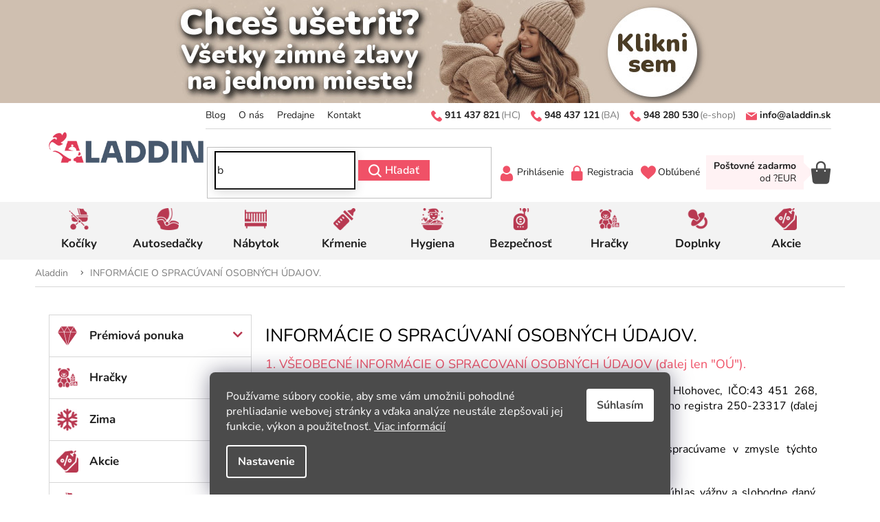

--- FILE ---
content_type: text/html; charset=utf-8
request_url: https://www.aladdin.sk/ochrana-osobnych-udajov/
body_size: 48760
content:
<!doctype html><html lang="sk" dir="ltr" class="header-background-light external-fonts-loaded"><head><meta charset="utf-8" /><meta name="viewport" content="width=device-width,initial-scale=1" /><title>INFORMÁCIE O SPRACÚVANÍ OSOBNÝCH ÚDAJOV. - Aladdin.sk</title><link rel="preconnect" href="https://cdn.myshoptet.com" /><link rel="dns-prefetch" href="https://cdn.myshoptet.com" /><link rel="preload" href="https://cdn.myshoptet.com/prj/dist/master/cms/libs/jquery/jquery-1.11.3.min.js" as="script" /><link href="https://cdn.myshoptet.com/prj/dist/master/cms/templates/frontend_templates/shared/css/font-face/nunito.css" rel="stylesheet"><link href="https://cdn.myshoptet.com/prj/dist/master/shop/dist/font-shoptet-11.css.62c94c7785ff2cea73b2.css" rel="stylesheet"><script>
dataLayer = [];
dataLayer.push({'shoptet' : {
    "pageId": 2303,
    "pageType": "article",
    "currency": "EUR",
    "currencyInfo": {
        "decimalSeparator": ",",
        "exchangeRate": 1,
        "priceDecimalPlaces": 2,
        "symbol": "\u20ac",
        "symbolLeft": 0,
        "thousandSeparator": " "
    },
    "language": "sk",
    "projectId": 534732,
    "cartInfo": {
        "id": null,
        "freeShipping": false,
        "freeShippingFrom": 0,
        "leftToFreeGift": {
            "formattedPrice": "0 \u20ac",
            "priceLeft": 0
        },
        "freeGift": false,
        "leftToFreeShipping": {
            "priceLeft": 0,
            "dependOnRegion": 0,
            "formattedPrice": "0 \u20ac"
        },
        "discountCoupon": [],
        "getNoBillingShippingPrice": {
            "withoutVat": 0,
            "vat": 0,
            "withVat": 0
        },
        "cartItems": [],
        "taxMode": "ORDINARY"
    },
    "cart": [],
    "customer": {
        "priceRatio": 1,
        "priceListId": 1,
        "groupId": null,
        "registered": false,
        "mainAccount": false
    }
}});
dataLayer.push({'cookie_consent' : {
    "marketing": "denied",
    "analytics": "denied"
}});
document.addEventListener('DOMContentLoaded', function() {
    shoptet.consent.onAccept(function(agreements) {
        if (agreements.length == 0) {
            return;
        }
        dataLayer.push({
            'cookie_consent' : {
                'marketing' : (agreements.includes(shoptet.config.cookiesConsentOptPersonalisation)
                    ? 'granted' : 'denied'),
                'analytics': (agreements.includes(shoptet.config.cookiesConsentOptAnalytics)
                    ? 'granted' : 'denied')
            },
            'event': 'cookie_consent'
        });
    });
});
</script>

<!-- Google Tag Manager -->
<script>(function(w,d,s,l,i){w[l]=w[l]||[];w[l].push({'gtm.start':
new Date().getTime(),event:'gtm.js'});var f=d.getElementsByTagName(s)[0],
j=d.createElement(s),dl=l!='dataLayer'?'&l='+l:'';j.async=true;j.src=
'https://www.googletagmanager.com/gtm.js?id='+i+dl;f.parentNode.insertBefore(j,f);
})(window,document,'script','dataLayer','GTM-NCXX9KWZ');</script>
<!-- End Google Tag Manager -->

<meta property="og:type" content="website"><meta property="og:site_name" content="aladdin.sk"><meta property="og:url" content="https://www.aladdin.sk/ochrana-osobnych-udajov/"><meta property="og:title" content="INFORMÁCIE O SPRACÚVANÍ OSOBNÝCH ÚDAJOV. - Aladdin.sk"><meta name="author" content="Aladdin.sk"><meta name="web_author" content="Shoptet.sk"><meta name="dcterms.rightsHolder" content="www.aladdin.sk"><meta name="robots" content="index,follow"><meta property="og:image" content="https://cdn.myshoptet.com/usr/www.aladdin.sk/user/logos/logo-aladdin-2025-1.png?t=1769766087"><meta property="og:description" content="INFORMÁCIE O SPRACÚVANÍ OSOBNÝCH ÚDAJOV., Aladdin.sk"><meta name="description" content="INFORMÁCIE O SPRACÚVANÍ OSOBNÝCH ÚDAJOV., Aladdin.sk"><style>:root {--color-primary: #f05167;--color-primary-h: 352;--color-primary-s: 84%;--color-primary-l: 63%;--color-primary-hover: #f05167;--color-primary-hover-h: 352;--color-primary-hover-s: 84%;--color-primary-hover-l: 63%;--color-secondary: #b83951;--color-secondary-h: 349;--color-secondary-s: 53%;--color-secondary-l: 47%;--color-secondary-hover: #3b7580;--color-secondary-hover-h: 190;--color-secondary-hover-s: 37%;--color-secondary-hover-l: 37%;--color-tertiary: #b83951;--color-tertiary-h: 349;--color-tertiary-s: 53%;--color-tertiary-l: 47%;--color-tertiary-hover: #b83951;--color-tertiary-hover-h: 349;--color-tertiary-hover-s: 53%;--color-tertiary-hover-l: 47%;--color-header-background: #ffffff;--template-font: "Nunito";--template-headings-font: "Nunito";--header-background-url: url("[data-uri]");--cookies-notice-background: #1A1937;--cookies-notice-color: #F8FAFB;--cookies-notice-button-hover: #f5f5f5;--cookies-notice-link-hover: #27263f;--templates-update-management-preview-mode-content: "Náhľad aktualizácií šablóny je aktívny pre váš prehliadač."}</style>
    
    <link href="https://cdn.myshoptet.com/prj/dist/master/shop/dist/main-11.less.5a24dcbbdabfd189c152.css" rel="stylesheet" />
                <link href="https://cdn.myshoptet.com/prj/dist/master/shop/dist/mobile-header-v1-11.less.1ee105d41b5f713c21aa.css" rel="stylesheet" />
    
    <script>var shoptet = shoptet || {};</script>
    <script src="https://cdn.myshoptet.com/prj/dist/master/shop/dist/main-3g-header.js.27c4444ba5dd6be3416d.js"></script>
<!-- User include --><!-- api 498(150) html code header -->
<script async src="https://scripts.luigisbox.tech/LBX-367416.js"></script><meta name="luigisbox-tracker-id" content="309957-367416,sk"/><script type="text/javascript">const isPlpEnabled = sessionStorage.getItem('lbPlpEnabled') === 'true';if (isPlpEnabled) {const style = document.createElement("style");style.type = "text/css";style.id = "lb-plp-style";style.textContent = `body.type-category #content-wrapper,body.type-search #content-wrapper,body.type-category #content,body.type-search #content,body.type-category #content-in,body.type-search #content-in,body.type-category #main-in,body.type-search #main-in {min-height: 100vh;}body.type-category #content-wrapper > *,body.type-search #content-wrapper > *,body.type-category #content > *,body.type-search #content > *,body.type-category #content-in > *,body.type-search #content-in > *,body.type-category #main-in > *,body.type-search #main-in > * {display: none;}`;document.head.appendChild(style);}</script>
<!-- api 2529(2030) html code header -->
 <script id="aichat-script" type="text/javascript">let AICHAT_FE_SETTINGS={id:"53ad5578-4af5-48ff-834b-6227805c1383",version:"full",link_preview:"true",lang:"",allowed_sites:["*"]};(function(){const isAllowed=!AICHAT_FE_SETTINGS?.allowed_sites||AICHAT_FE_SETTINGS.allowed_sites.includes("*")||AICHAT_FE_SETTINGS.allowed_sites.some(site=>window.location.href.includes(site));if(isAllowed){var d=document;var s=d.createElement("script");s.src=`https://aichat.sk/api/get-aichatbot?id=${AICHAT_FE_SETTINGS.id}&language=${AICHAT_FE_SETTINGS?.lang||""}&dev_allowed=${window?.location?.href?.includes("dev_allowed")||false}`;s["async"]=true;s.onload=function(){if(window.runAichat){window.runAichat()}else{console.error("runAichat is not defined")}};d.getElementsByTagName("head")[0].appendChild(s)}else{console.log("AIChat not allowed on this site");}})();</script>
<!-- service 2370(1874) html code header -->
<link rel="stylesheet" href="https://cdn.myshoptet.com/addons/jakubtursky/shoptet-banner-nameday-addons/styles.header.min.css?203da45c4771b1b419b6e18b66f5572a07fb42f1">
<!-- service 1602(1192) html code header -->
<style>
:root {
  --shk5-box-background: #f3f7d8;
  --shk5-box-border-c: #c7db24;
  --shk5-box-title-c: #596400;
  --shk5-row-border-c: #9db00266;
  --shk5-text-stock: #9db002;
  --shk5-text-stock-empty: #fb0700;
}

.shkDetailStock {
  background-color: var(--shk5-box-background);
  border: 1px solid var(--shk5-box-border-c);
  padding: 10px 20px;
  color: var(--shk5-text-stock);
  margin-bottom: 16px;
  width: 100%;
}
.shkDetailStock__title {
  font-weight: 700;
  text-transform: uppercase;
  font-size: 16px;
  padding-bottom: 10px;
  display: block;
  color: var(--shk5-box-title-c);
}
.shkDetailStock__row.shkDetailStock__row--warehouse {
	display: flex;
  font-size: 15px;
  padding-bottom: 3px;
  margin-bottom: 4px;
  border-bottom: 1px dashed var(--shk5-row-border-c);
  justify-content: space-between;
}
.shkDetailStock__row.shkDetailStock__row--warehouse:hover {
  font-weight: 700;
  border-bottom: 1px solid;
}
.shkDetailStock__col:nth-of-type(2) {
    font-weight: 700;
    padding-left: 10px;
    white-space: nowrap;
}
.shkDetailStock__row.shkDetailStock__row--warehouse:hover .shkDetailStock__col:nth-of-type(2) {
    font-weight: 800;
}
.shkDetailStock__row.shkDetailStock__row--warehouse.shkDetailStock__row--stockEmpty {
	color: var(--shk5-text-stock-empty);
}
.shkDetailStock__row.shkDetailStock__row--warehouse:last-of-type,
.shkDetailStock__row.shkDetailStock__row--warehouse:last-of-type:hover {
	border-bottom: none;
}

.template-14 .shkDetailStock {
	border-radius: 8px;
}
.template-12 .shkDetailStock {
	margin-top: -1px;
}
.template-09 .shkDetailStock {
	width: 100%;
}
.template-05 .shkDetailStock {
  margin-bottom: 0;
  margin-top: 10px;
}
@media only screen and (max-width: 40.063em) {
  .template-05 .shkDetailStock {
    margin-bottom: 6px;
  }
}
.template-04 .shkDetailStock {
	margin-bottom: 6px;
}
.template-04 .shkDetailStock__row.shkDetailStock__row--warehouse {
	font-size: 14px;
	padding-bottom: 5px;
  margin-bottom: 6px;
}

.fix-detail-header .shkDetailStock {
	display: none;
}

/* Vlastní řazení prodejen */
.shkDetailStock--customOrder {
    display: flex;
    flex-direction: column;
}
.shkDetailStock--customOrder .shkDetailStock__row.shkDetailStock__row--warehouse {
    border-bottom: 1px dashed var(--shk5-row-border-c);
}
.shkDetailStock--customOrder .shkDetailStock__row.shkDetailStock__row--warehouse:hover {
        border-bottom: 1px solid;
}
.shkDetailStock--customOrder .shkDetailStock__row--warehouse.shkDetailStock__row--isLast,
.shkDetailStock--customOrder .shkDetailStock__row--warehouse.shkDetailStock__row--isLast:hover {
    border-bottom: none;
}

/* Vlastní popisky k prodejnám */
.shkDetailStock__customDesc {
    display: block;
    font-size: 13px;
}

/* Dodatečná optimalizace pro merkur */
@media screen and (max-width: 767px) {
    .paxio-merkur .shkDetailStock {
      margin-top: 10px;
    }
}
@media screen and (max-width: 479px) {
    .paxio-merkur .p-detail .add-to-cart .quantity {
      position: inherit;
      bottom: 0;
    }
}
</style>
<!-- project html code header -->
<link rel="icon" type="image/png" href="/user/documents/upload/favicon/favicon-96x96.png" sizes="96x96" />
<link rel="icon" type="image/svg+xml" href="/user/documents/upload/favicon/favicon.svg" />
<link rel="shortcut icon" href="/favicon.ico" />
<link rel="apple-touch-icon" sizes="180x180" href="/user/documents/upload/favicon/apple-touch-icon.png" />
<link rel="manifest" href="/user/documents/upload/favicon/site.webmanifest" />

<!--<link rel="icon" type="image/svg+xml" href="data:image/svg+xml,<svg xmlns=%22http://www.w3.org/2000/svg%22 width=%22256%22 height=%22256%22 viewBox=%220 0 100 100%22><rect width=%22100%22 height=%22100%22 rx=%2220%22 fill=%22%23f05167%22></rect><path d=%22M53.93 73.56Q54.24 74.18 54.24 74.87L54.24 74.87Q54.24 76.03 53.35 76.80Q52.46 77.57 51.23 77.57L51.23 77.57Q49.31 77.57 48.54 75.72L48.54 75.72L43.07 63.24L14.04 63.24L8.50 75.72Q7.73 77.57 5.80 77.57L5.80 77.57Q4.57 77.57 3.65 76.76Q2.72 75.95 2.72 74.79L2.72 74.79Q2.72 74.18 3.03 73.56L3.03 73.56L25.05 24.59Q25.51 23.51 26.44 22.97Q27.36 22.43 28.44 22.43L28.44 22.43Q29.59 22.43 30.52 23.01Q31.44 23.59 31.91 24.59L31.91 24.59L53.93 73.56ZM28.52 30.36L16.35 58.01L40.76 58.01L28.52 30.36ZM66.25 77.18Q64.94 77.18 64.05 76.37Q63.17 75.56 63.17 74.25L63.17 74.25L63.17 25.74Q63.17 24.28 64.01 23.40Q64.86 22.51 66.32 22.51L66.32 22.51Q67.79 22.51 68.63 23.40Q69.48 24.28 69.48 25.74L69.48 25.74L69.48 71.79L94.35 71.79Q95.74 71.79 96.51 72.48Q97.28 73.18 97.28 74.49L97.28 74.49Q97.28 75.80 96.51 76.49Q95.74 77.18 94.35 77.18L94.35 77.18L66.25 77.18Z%22 fill=%22%23fff%22></path></svg>" />-->
<link href="/user/documents/style.css?v=2.93" rel="stylesheet" />
<link href="/user/documents/AladdinSK-icons.css?v=5" rel="stylesheet" />


<style>
/* Nastavení ikony pro položku v menu s id 44 */
.navigation-in>ul>li.menu-item-external-44>a>b:before {
/*  background: center / contain no-repeat url(https://www.aladdin.sk/user/documents/upload/heart-1.svg)!important;*/
background: center / contain no-repeat url(https://www.aladdin.sk/user/documents/upload/icons/skladom-1-239.svg)!important;

  content: "";
  bottom: 0;
}
/* Nastavení ikony pro položku v menu s id 44 po najetí myši */
.navigation-in>ul>li.menu-item-external-44>a:hover>b:before {
  /*background: center / contain no-repeat url(https://www.aladdin.sk/user/documents/upload/heart-2.svg)!important;*/
background: center / contain no-repeat url(https://www.aladdin.sk/user/documents/upload/icons/skladom-2-239.svg)!important;  
}

.benefitBanner__item[data-editorid='element-336'] {
margin-bottom: 20px !important;
}

input:-webkit-autofill, input:-webkit-autofill:hover, input:-webkit-autofill:focus, input:-webkit-autofill:active {
  -webkit-box-shadow: 0 0 0 30px white inset !important;background-clip: padding-box;
}
.navigation-in ul li a:not([href="https://534732.myshoptet.com/znacka/"]) b::before {
	content: "";
  bottom: unset;
}
@media (max-width: 767px) {
  .navigation-in > ul > li.menu-item-2075 {
    border-top-style: solid;
  }
}
.special-flag{
color:#fff; /*barva textu specialního příznaku*/
padding: 5px;
}
</style>

<style><!--
#citaj-viac {display: none;}
--></style>
 
<script>function myFunction() {
  var dots = document.getElementById("3bodky");
  var moreText = document.getElementById("citaj-viac");
  var btnText = document.getElementById("myBtn-citaj-viac");

  if (dots.style.display === "none") {
    dots.style.display = "inline";
    btnText.innerHTML = "čítať viac";
    moreText.style.display = "none";
  } else {
    dots.style.display = "none";
    btnText.innerHTML = "skryť popis";
    moreText.style.display = "inline";
  }
}</script>

<style>
.availability-amount {
display:none;
}


:root {
  --shk5-box-background: #f3f3f3;
  --shk5-box-border-c: #f3f3f3;
  --shk5-box-title-c: #b83951;
  --shk5-row-border-c: #d7d7d7;
  --shk5-text-stock: #000000;
  --shk5-text-stock-empty: #000000;
}
</style>

<!-- Google Tag Manager -->
<script>(function(w,d,s,l,i){w[l]=w[l]||[];w[l].push({'gtm.start':
new Date().getTime(),event:'gtm.js'});var f=d.getElementsByTagName(s)[0],
j=d.createElement(s),dl=l!='dataLayer'?'&l='+l:'';j.async=true;j.src=
'https://www.googletagmanager.com/gtm.js?id='+i+dl;f.parentNode.insertBefore(j,f);
})(window,document,'script','dataLayer','GTM-NP5KT2SH');</script>
<!-- End Google Tag Manager -->

<style>
:root {
/* Nastavenie štýlov, farieb*/
--banner-nameday-zaoblenie: 10px;
--banner-nameday-pozadie: #ffffff;
--banner-nameday-pozadie-hover: #ffffff;
--banner-nameday-pozadie-vnutorny-box: #f0f0f0;
--banner-nameday-farba-nadpis: var(--color-primary);
--banner-nameday-farba-druhy-nadpis: #363636;
--banner-nameday-pozadie-tlacidla: var(--color-primary);
--banner-nameday-pozadie-tlacidla-hover: var(--color-primary-hover);
--banner-nameday-farba-tlacidla: #fff;
--banner-nameday-farba-ohranicenia: var(--color-primary);
}
</style>

<!-- /User include --><link rel="canonical" href="https://www.aladdin.sk/ochrana-osobnych-udajov/" />    <!-- Global site tag (gtag.js) - Google Analytics -->
    <script async src="https://www.googletagmanager.com/gtag/js?id=G-4E39N3EGD3"></script>
    <script>
        
        window.dataLayer = window.dataLayer || [];
        function gtag(){dataLayer.push(arguments);}
        

                    console.debug('default consent data');

            gtag('consent', 'default', {"ad_storage":"denied","analytics_storage":"denied","ad_user_data":"denied","ad_personalization":"denied","wait_for_update":500});
            dataLayer.push({
                'event': 'default_consent'
            });
        
        gtag('js', new Date());

        
                gtag('config', 'G-4E39N3EGD3', {"groups":"GA4","send_page_view":false,"content_group":"article","currency":"EUR","page_language":"sk"});
        
        
        
        
        
        
                    gtag('event', 'page_view', {"send_to":"GA4","page_language":"sk","content_group":"article","currency":"EUR"});
        
        
        
        
        
        
        
        
        
        
        
        
        
        document.addEventListener('DOMContentLoaded', function() {
            if (typeof shoptet.tracking !== 'undefined') {
                for (var id in shoptet.tracking.bannersList) {
                    gtag('event', 'view_promotion', {
                        "send_to": "UA",
                        "promotions": [
                            {
                                "id": shoptet.tracking.bannersList[id].id,
                                "name": shoptet.tracking.bannersList[id].name,
                                "position": shoptet.tracking.bannersList[id].position
                            }
                        ]
                    });
                }
            }

            shoptet.consent.onAccept(function(agreements) {
                if (agreements.length !== 0) {
                    console.debug('gtag consent accept');
                    var gtagConsentPayload =  {
                        'ad_storage': agreements.includes(shoptet.config.cookiesConsentOptPersonalisation)
                            ? 'granted' : 'denied',
                        'analytics_storage': agreements.includes(shoptet.config.cookiesConsentOptAnalytics)
                            ? 'granted' : 'denied',
                                                                                                'ad_user_data': agreements.includes(shoptet.config.cookiesConsentOptPersonalisation)
                            ? 'granted' : 'denied',
                        'ad_personalization': agreements.includes(shoptet.config.cookiesConsentOptPersonalisation)
                            ? 'granted' : 'denied',
                        };
                    console.debug('update consent data', gtagConsentPayload);
                    gtag('consent', 'update', gtagConsentPayload);
                    dataLayer.push(
                        { 'event': 'update_consent' }
                    );
                }
            });
        });
    </script>
</head><body class="desktop id-2303 in-ochrana-osobnych-udajov template-11 type-page multiple-columns-body columns-mobile-2 columns-3 ums_forms_redesign--off ums_a11y_category_page--on ums_discussion_rating_forms--off ums_flags_display_unification--on ums_a11y_login--on mobile-header-version-1"><noscript>
    <style>
        #header {
            padding-top: 0;
            position: relative !important;
            top: 0;
        }
        .header-navigation {
            position: relative !important;
        }
        .overall-wrapper {
            margin: 0 !important;
        }
        body:not(.ready) {
            visibility: visible !important;
        }
    </style>
    <div class="no-javascript">
        <div class="no-javascript__title">Musíte zmeniť nastavenie vášho prehliadača</div>
        <div class="no-javascript__text">Pozrite sa na: <a href="https://www.google.com/support/bin/answer.py?answer=23852">Ako povoliť JavaScript vo vašom prehliadači</a>.</div>
        <div class="no-javascript__text">Ak používate software na blokovanie reklám, možno bude potrebné, aby ste povolili JavaScript z tejto stránky.</div>
        <div class="no-javascript__text">Ďakujeme.</div>
    </div>
</noscript>

        <div id="fb-root"></div>
        <script>
            window.fbAsyncInit = function() {
                FB.init({
                    autoLogAppEvents : true,
                    xfbml            : true,
                    version          : 'v24.0'
                });
            };
        </script>
        <script async defer crossorigin="anonymous" src="https://connect.facebook.net/sk_SK/sdk.js#xfbml=1&version=v24.0"></script>
<!-- Google Tag Manager (noscript) -->
<noscript><iframe src="https://www.googletagmanager.com/ns.html?id=GTM-NCXX9KWZ"
height="0" width="0" style="display:none;visibility:hidden"></iframe></noscript>
<!-- End Google Tag Manager (noscript) -->

    <div class="siteCookies siteCookies--bottom siteCookies--dark js-siteCookies" role="dialog" data-testid="cookiesPopup" data-nosnippet>
        <div class="siteCookies__form">
            <div class="siteCookies__content">
                <div class="siteCookies__text">
                    Používame súbory cookie, aby sme vám umožnili pohodlné prehliadanie webovej stránky a vďaka analýze neustále zlepšovali jej funkcie, výkon a použiteľnosť. <a href="/podmienky-ochrany-osobnych-udajov/" target="_blank" rel="noopener noreferrer">Viac informácií</a>
                </div>
                <p class="siteCookies__links">
                    <button class="siteCookies__link js-cookies-settings" aria-label="Nastavenia cookies" data-testid="cookiesSettings">Nastavenie</button>
                </p>
            </div>
            <div class="siteCookies__buttonWrap">
                                <button class="siteCookies__button js-cookiesConsentSubmit" value="all" aria-label="Prijať cookies" data-testid="buttonCookiesAccept">Súhlasím</button>
            </div>
        </div>
        <script>
            document.addEventListener("DOMContentLoaded", () => {
                const siteCookies = document.querySelector('.js-siteCookies');
                document.addEventListener("scroll", shoptet.common.throttle(() => {
                    const st = document.documentElement.scrollTop;
                    if (st > 1) {
                        siteCookies.classList.add('siteCookies--scrolled');
                    } else {
                        siteCookies.classList.remove('siteCookies--scrolled');
                    }
                }, 100));
            });
        </script>
    </div>
<a href="#content" class="skip-link sr-only">Prejsť na obsah</a><div class="overall-wrapper"><div class="site-msg information"><div class="container"><div class="text"><style>
    .site-msg {
        background-color:#cfbfb0;
        color: #fff;
        padding: 0ex 0em;
    }



    @media (min-width: 768px) {

        .site-msg .inside .item {
            flex: 1;
        }

        .site-msg .inside .item:nth-child(1) {
            text-align: left;
        }

        .site-msg .inside .item:nth-child(2) {
            text-align: center;
        }

        .site-msg .inside .item:nth-child(3) {
            text-align: right;
        }
    }
</style>
<div class="inside">
    <!--<div class="item">
        <span class="title"><span><span></span>
    </div>-->
    <div class="item"  style="text-align:center;">

<!--<a  href="https://www.aladdin.sk/joolz/"><img src="https://www.aladdin.sk/user/documents/upload/bannery-titulka/banner_joolz-BF-2025-lista.jpg" alt="Black Friday so značkou Joolz 🖤 so zľavami až do -28%" style="margin:0px;"></A><br>#1e71b5-->

<a  href="https://www.aladdin.sk/aktualne-zlavy/"><img src="https://www.aladdin.sk/user/documents/upload/bannery-titulka/banner_zimne-zlavy-aladdin-2025-lista.jpg" alt="Všetky zimné zľavy na jednom mieste!" style="margin:0px;">



<!--<a  href="https://www.aladdin.sk/ride-in-style-cybex/"><img src="https://www.aladdin.sk/user/documents/upload/bannery-titulka/banner_cybex-vikend-2025-lista.jpg" alt="15% zľava na Cybex " style="margin:0px;"></A><br>-->

<!--<a  href="https://www.aladdin.sk/mamaday-15-/"><img src="https://www.aladdin.sk/user/documents/upload/bannery-titulka/banner_mamaday-biely-15p-2025-lista.png" alt="Mamaday 2025 - zľava -15%" style="margin:0px;"></A><br>-->


<!-- <a  href="https://www.aladdin.sk/philips-avent/?dd=3"><img src="https://www.aladdin.sk/user/documents/upload/bannery-titulka/banner_lista-avent-elektro-2025-785x150.jpg" alt="Avent Elektro zľava až -24%" style="margin:0px;"></A><br> #47396a -->


<!--<a  href="https://aladdin.sk/cybex-darceky "><img src="https://www.aladdin.sk/user/documents/upload/bannery-titulka/banner_lista-cybex-darceky-2025-785x150.jpg" alt="Darčeky k vybraným kočíkom Cybex" style="margin:0px;"></A><br>  -->


<!--
<a  href="https://www.aladdin.sk/znacka/cybex/?dd=1050"><img src="https://www.aladdin.sk/user/documents/upload/bannery-titulka/banner-lista-cybex-gold-15-785-150-2.jpg" alt="-15% na Cybex Gold" style="margin:0px;"></A><br>

#d3c6be-->

    </div>
    <!--<div class="item">
        <span class="title"><span><span></span>
    </div>-->
</div></div><div class="close js-close-information-msg"></div></div></div><div class="user-action"><div class="container">
    <div class="user-action-in">
                    <div id="login" class="user-action-login popup-widget login-widget" role="dialog" aria-labelledby="loginHeading">
        <div class="popup-widget-inner">
                            <h2 id="loginHeading">Prihlásenie k vášmu účtu</h2><div id="customerLogin"><form action="/action/Customer/Login/" method="post" id="formLoginIncluded" class="csrf-enabled formLogin" data-testid="formLogin"><input type="hidden" name="referer" value="" /><div class="form-group"><div class="input-wrapper email js-validated-element-wrapper no-label"><input type="email" name="email" class="form-control" autofocus placeholder="E-mailová adresa (napr. jan@novak.sk)" data-testid="inputEmail" autocomplete="email" required /></div></div><div class="form-group"><div class="input-wrapper password js-validated-element-wrapper no-label"><input type="password" name="password" class="form-control" placeholder="Heslo" data-testid="inputPassword" autocomplete="current-password" required /><span class="no-display">Nemôžete vyplniť toto pole</span><input type="text" name="surname" value="" class="no-display" /></div></div><div class="form-group"><div class="login-wrapper"><button type="submit" class="btn btn-secondary btn-text btn-login" data-testid="buttonSubmit">Prihlásiť sa</button><div class="password-helper"><a href="/registracia/" data-testid="signup" rel="nofollow">Nová registrácia</a><a href="/klient/zabudnute-heslo/" rel="nofollow">Zabudnuté heslo</a></div></div></div></form>
</div>                    </div>
    </div>

                            <div id="cart-widget" class="user-action-cart popup-widget cart-widget loader-wrapper" data-testid="popupCartWidget" role="dialog" aria-hidden="true">
    <div class="popup-widget-inner cart-widget-inner place-cart-here">
        <div class="loader-overlay">
            <div class="loader"></div>
        </div>
    </div>

    <div class="cart-widget-button">
        <a href="/kosik/" class="btn btn-conversion" id="continue-order-button" rel="nofollow" data-testid="buttonNextStep">Pokračovať do košíka</a>
    </div>
</div>
            </div>
</div>
</div><div class="top-navigation-bar" data-testid="topNavigationBar">

    <div class="container">

        <div class="top-navigation-contacts">
            <strong>Zákaznícka podpora:</strong><a href="tel:+421948280530" class="project-phone" aria-label="Zavolať na +421948280530" data-testid="contactboxPhone"><span>+421 948 280 530</span></a><a href="mailto:info@aladdin.sk" class="project-email" data-testid="contactboxEmail"><span>info@aladdin.sk</span></a>        </div>

                
        <div class="top-navigation-tools top-navigation-tools--language">
            <div class="responsive-tools">
                <a href="#" class="toggle-window" data-target="search" aria-label="Hľadať" data-testid="linkSearchIcon"></a>
                                                            <a href="#" class="toggle-window" data-target="login"></a>
                                                    <a href="#" class="toggle-window" data-target="navigation" aria-label="Menu" data-testid="hamburgerMenu"></a>
            </div>
                        <button class="top-nav-button top-nav-button-login toggle-window" type="button" data-target="login" aria-haspopup="dialog" aria-controls="login" aria-expanded="false" data-testid="signin"><span>Prihlásenie</span></button>        </div>

    </div>

</div>
<header id="header"><div class="container navigation-wrapper">
    <div class="header-top">
        <div class="site-name-wrapper">
            <div class="site-name"><a href="/" data-testid="linkWebsiteLogo"><img src="https://cdn.myshoptet.com/usr/www.aladdin.sk/user/logos/logo-aladdin-2025-1.png" alt="Aladdin.sk" fetchpriority="low" /></a></div>        </div>
        <div class="search" itemscope itemtype="https://schema.org/WebSite">
            <meta itemprop="headline" content="INFORMÁCIE O SPRACÚVANÍ OSOBNÝCH ÚDAJOV."/><meta itemprop="url" content="https://www.aladdin.sk"/><meta itemprop="text" content="INFORMÁCIE O SPRACÚVANÍ OSOBNÝCH ÚDAJOV., Aladdin.sk"/>            <form action="/action/ProductSearch/prepareString/" method="post"
    id="formSearchForm" class="search-form compact-form js-search-main"
    itemprop="potentialAction" itemscope itemtype="https://schema.org/SearchAction" data-testid="searchForm">
    <fieldset>
        <meta itemprop="target"
            content="https://www.aladdin.sk/vyhladavanie/?string={string}"/>
        <input type="hidden" name="language" value="sk"/>
        
            
<input
    type="search"
    name="string"
        class="query-input form-control search-input js-search-input"
    placeholder="Napíšte, čo hľadáte"
    autocomplete="off"
    required
    itemprop="query-input"
    aria-label="Vyhľadávanie"
    data-testid="searchInput"
>
            <button type="submit" class="btn btn-default" data-testid="searchBtn">Hľadať</button>
        
    </fieldset>
</form>
        </div>
        <div class="navigation-buttons">
                
    <a href="/kosik/" class="btn btn-icon toggle-window cart-count" data-target="cart" data-hover="true" data-redirect="true" data-testid="headerCart" rel="nofollow" aria-haspopup="dialog" aria-expanded="false" aria-controls="cart-widget">
        
                <span class="sr-only">Nákupný košík</span>
        
            <span class="cart-price visible-lg-inline-block" data-testid="headerCartPrice">
                                    Prázdny košík                            </span>
        
    
            </a>
        </div>
    </div>
    <nav id="navigation" aria-label="Hlavné menu" data-collapsible="true"><div class="navigation-in menu"><ul class="menu-level-1" role="menubar" data-testid="headerMenuItems"><li class="menu-item-729 ext" role="none"><a href="/kociky/" data-testid="headerMenuItem" role="menuitem" aria-haspopup="true" aria-expanded="false"><b>Kočíky</b><span class="submenu-arrow"></span></a><ul class="menu-level-2" aria-label="Kočíky" tabindex="-1" role="menu"><li class="menu-item-5319 has-third-level" role="none"><a href="/vyhodne-sety/" class="menu-image" data-testid="headerMenuItem" tabindex="-1" aria-hidden="true"><img src="data:image/svg+xml,%3Csvg%20width%3D%22140%22%20height%3D%22100%22%20xmlns%3D%22http%3A%2F%2Fwww.w3.org%2F2000%2Fsvg%22%3E%3C%2Fsvg%3E" alt="" aria-hidden="true" width="140" height="100"  data-src="https://cdn.myshoptet.com/usr/www.aladdin.sk/user/categories/thumb/venicci-claro-set-pebble-caramel.jpg" fetchpriority="low" /></a><div><a href="/vyhodne-sety/" data-testid="headerMenuItem" role="menuitem"><span>Výhodné sety</span></a>
                                                    <ul class="menu-level-3" role="menu">
                                                                    <li class="menu-item-5322" role="none">
                                        <a href="/vyhodne-sety-venicci/" data-testid="headerMenuItem" role="menuitem">
                                            Výhodné sety Venicci</a>,                                    </li>
                                                                    <li class="menu-item-5334" role="none">
                                        <a href="/vyhodne-sety-cybex/" data-testid="headerMenuItem" role="menuitem">
                                            Výhodné sety Cybex</a>,                                    </li>
                                                                    <li class="menu-item-5541" role="none">
                                        <a href="/vyhodne-sety-joolz/" data-testid="headerMenuItem" role="menuitem">
                                            Výhodné sety Joolz</a>,                                    </li>
                                                                    <li class="menu-item-5469" role="none">
                                        <a href="/vyhodne-sety-espiro/" data-testid="headerMenuItem" role="menuitem">
                                            Výhodné sety Espiro</a>,                                    </li>
                                                                    <li class="menu-item-5343" role="none">
                                        <a href="/vyhodne-sety-moon/" data-testid="headerMenuItem" role="menuitem">
                                            Výhodné sety Moon</a>,                                    </li>
                                                                    <li class="menu-item-5352" role="none">
                                        <a href="/vyhodne-sety-thule-2/" data-testid="headerMenuItem" role="menuitem">
                                            Výhodné sety THULE</a>,                                    </li>
                                                                    <li class="menu-item-5361" role="none">
                                        <a href="/vyhodne-sety-bugaboo/" data-testid="headerMenuItem" role="menuitem">
                                            Výhodné sety Bugaboo</a>,                                    </li>
                                                                    <li class="menu-item-5370" role="none">
                                        <a href="/vyhode-sety-abc-design/" data-testid="headerMenuItem" role="menuitem">
                                            Výhodé sety ABC Design</a>,                                    </li>
                                                                    <li class="menu-item-5373" role="none">
                                        <a href="/vyhodne-sety-easywalker/" data-testid="headerMenuItem" role="menuitem">
                                            Výhodné sety Easywalker</a>,                                    </li>
                                                                    <li class="menu-item-5376" role="none">
                                        <a href="/vyhodne-sety-zopa/" data-testid="headerMenuItem" role="menuitem">
                                            Výhodné sety Zopa</a>,                                    </li>
                                                                    <li class="menu-item-5379" role="none">
                                        <a href="/vyhodne-sety-britax-romer/" data-testid="headerMenuItem" role="menuitem">
                                            Výhodné sety Britax Römer</a>,                                    </li>
                                                                    <li class="menu-item-5409" role="none">
                                        <a href="/vyhodne-sety-muuvo/" data-testid="headerMenuItem" role="menuitem">
                                            Výhodné sety Muuvo</a>,                                    </li>
                                                                    <li class="menu-item-5457" role="none">
                                        <a href="/vyhodne-sety-egg/" data-testid="headerMenuItem" role="menuitem">
                                            Výhodné sety Egg</a>,                                    </li>
                                                                    <li class="menu-item-5478" role="none">
                                        <a href="/vyhodne-sety-maxi-cosi/" data-testid="headerMenuItem" role="menuitem">
                                            Výhodné sety Maxi-Cosi</a>,                                    </li>
                                                                    <li class="menu-item-5487" role="none">
                                        <a href="/vyhodne-sety-anex/" data-testid="headerMenuItem" role="menuitem">
                                            Výhodné sety Anex</a>,                                    </li>
                                                                    <li class="menu-item-5697" role="none">
                                        <a href="/vyhodne-sety-tfk/" data-testid="headerMenuItem" role="menuitem">
                                            Výhodné sety TFK</a>                                    </li>
                                                            </ul>
                        </div></li><li class="menu-item-1211" role="none"><a href="/kombinovane-kociky/" class="menu-image" data-testid="headerMenuItem" tabindex="-1" aria-hidden="true"><img src="data:image/svg+xml,%3Csvg%20width%3D%22140%22%20height%3D%22100%22%20xmlns%3D%22http%3A%2F%2Fwww.w3.org%2F2000%2Fsvg%22%3E%3C%2Fsvg%3E" alt="" aria-hidden="true" width="140" height="100"  data-src="https://cdn.myshoptet.com/usr/www.aladdin.sk/user/categories/thumb/kombinovane-kociky-33.jpg" fetchpriority="low" /></a><div><a href="/kombinovane-kociky/" data-testid="headerMenuItem" role="menuitem"><span>Kombinované kočíky</span></a>
                        </div></li><li class="menu-item-1361 has-third-level" role="none"><a href="/sportove-kociky/" class="menu-image" data-testid="headerMenuItem" tabindex="-1" aria-hidden="true"><img src="data:image/svg+xml,%3Csvg%20width%3D%22140%22%20height%3D%22100%22%20xmlns%3D%22http%3A%2F%2Fwww.w3.org%2F2000%2Fsvg%22%3E%3C%2Fsvg%3E" alt="" aria-hidden="true" width="140" height="100"  data-src="https://cdn.myshoptet.com/usr/www.aladdin.sk/user/categories/thumb/sportove-kociky-32.jpg" fetchpriority="low" /></a><div><a href="/sportove-kociky/" data-testid="headerMenuItem" role="menuitem"><span>Športové kočíky</span></a>
                                                    <ul class="menu-level-3" role="menu">
                                                                    <li class="menu-item-1814" role="none">
                                        <a href="/sportove-kociky-do-lietadla/" data-testid="headerMenuItem" role="menuitem">
                                            Športové kočíky do lietadla</a>,                                    </li>
                                                                    <li class="menu-item-1838" role="none">
                                        <a href="/sportove-kociky-s-nosnostou-20kg/" data-testid="headerMenuItem" role="menuitem">
                                            Športové kočíky s vyššou nosnosťou</a>,                                    </li>
                                                                    <li class="menu-item-2138" role="none">
                                        <a href="/sportove-kociky-s-otocnym-sedenim-2/" data-testid="headerMenuItem" role="menuitem">
                                            Športové kočíky s otočným sedením</a>,                                    </li>
                                                                    <li class="menu-item-4527" role="none">
                                        <a href="/lahke-sportove-kociky/" data-testid="headerMenuItem" role="menuitem">
                                            Ľahké športové kočíky</a>                                    </li>
                                                            </ul>
                        </div></li><li class="menu-item-2108" role="none"><a href="/kociky-s-nosnostou-20kg/" class="menu-image" data-testid="headerMenuItem" tabindex="-1" aria-hidden="true"><img src="data:image/svg+xml,%3Csvg%20width%3D%22140%22%20height%3D%22100%22%20xmlns%3D%22http%3A%2F%2Fwww.w3.org%2F2000%2Fsvg%22%3E%3C%2Fsvg%3E" alt="" aria-hidden="true" width="140" height="100"  data-src="https://cdn.myshoptet.com/usr/www.aladdin.sk/user/categories/thumb/kociky-s-nosnostou-20kg-363.jpg" fetchpriority="low" /></a><div><a href="/kociky-s-nosnostou-20kg/" data-testid="headerMenuItem" role="menuitem"><span>Kočíky s vyššou nosnosťou</span></a>
                        </div></li><li class="menu-item-1829 has-third-level" role="none"><a href="/kociky-s-otocnym-sedenim/" class="menu-image" data-testid="headerMenuItem" tabindex="-1" aria-hidden="true"><img src="data:image/svg+xml,%3Csvg%20width%3D%22140%22%20height%3D%22100%22%20xmlns%3D%22http%3A%2F%2Fwww.w3.org%2F2000%2Fsvg%22%3E%3C%2Fsvg%3E" alt="" aria-hidden="true" width="140" height="100"  data-src="https://cdn.myshoptet.com/usr/www.aladdin.sk/user/categories/thumb/kociky-s-otocnym-sedenim-366.jpg" fetchpriority="low" /></a><div><a href="/kociky-s-otocnym-sedenim/" data-testid="headerMenuItem" role="menuitem"><span>Kočíky s otočným sedením</span></a>
                                                    <ul class="menu-level-3" role="menu">
                                                                    <li class="menu-item-1832" role="none">
                                        <a href="/sportove-kociky-s-otocnym-sedenim/" data-testid="headerMenuItem" role="menuitem">
                                            Športové kočíky s otočným sedením</a>,                                    </li>
                                                                    <li class="menu-item-1850" role="none">
                                        <a href="/kombinovane-kociky-s-otocnym-sedenim/" data-testid="headerMenuItem" role="menuitem">
                                            Kombinované kočíky s otočným sedením</a>                                    </li>
                                                            </ul>
                        </div></li><li class="menu-item-1370" role="none"><a href="/hlboke-kociky/" class="menu-image" data-testid="headerMenuItem" tabindex="-1" aria-hidden="true"><img src="data:image/svg+xml,%3Csvg%20width%3D%22140%22%20height%3D%22100%22%20xmlns%3D%22http%3A%2F%2Fwww.w3.org%2F2000%2Fsvg%22%3E%3C%2Fsvg%3E" alt="" aria-hidden="true" width="140" height="100"  data-src="https://cdn.myshoptet.com/usr/www.aladdin.sk/user/categories/thumb/hlboke-kociky-31-1.jpg" fetchpriority="low" /></a><div><a href="/hlboke-kociky/" data-testid="headerMenuItem" role="menuitem"><span>Hlboké kočíky</span></a>
                        </div></li><li class="menu-item-2105" role="none"><a href="/golfove-kociky/" class="menu-image" data-testid="headerMenuItem" tabindex="-1" aria-hidden="true"><img src="data:image/svg+xml,%3Csvg%20width%3D%22140%22%20height%3D%22100%22%20xmlns%3D%22http%3A%2F%2Fwww.w3.org%2F2000%2Fsvg%22%3E%3C%2Fsvg%3E" alt="" aria-hidden="true" width="140" height="100"  data-src="https://cdn.myshoptet.com/usr/www.aladdin.sk/user/categories/thumb/golfove-kociky-34.jpg" fetchpriority="low" /></a><div><a href="/golfove-kociky/" data-testid="headerMenuItem" role="menuitem"><span>Golfové kočíky</span></a>
                        </div></li><li class="menu-item-1835" role="none"><a href="/dvojickove-a-surodenecke-kociky/" class="menu-image" data-testid="headerMenuItem" tabindex="-1" aria-hidden="true"><img src="data:image/svg+xml,%3Csvg%20width%3D%22140%22%20height%3D%22100%22%20xmlns%3D%22http%3A%2F%2Fwww.w3.org%2F2000%2Fsvg%22%3E%3C%2Fsvg%3E" alt="" aria-hidden="true" width="140" height="100"  data-src="https://cdn.myshoptet.com/usr/www.aladdin.sk/user/categories/thumb/dvojickove-a-surodenecke-kociky-35.jpg" fetchpriority="low" /></a><div><a href="/dvojickove-a-surodenecke-kociky/" data-testid="headerMenuItem" role="menuitem"><span>Dvojíčkové a súrodenecké kočíky</span></a>
                        </div></li><li class="menu-item-1367" role="none"><a href="/podvozky/" class="menu-image" data-testid="headerMenuItem" tabindex="-1" aria-hidden="true"><img src="data:image/svg+xml,%3Csvg%20width%3D%22140%22%20height%3D%22100%22%20xmlns%3D%22http%3A%2F%2Fwww.w3.org%2F2000%2Fsvg%22%3E%3C%2Fsvg%3E" alt="" aria-hidden="true" width="140" height="100"  data-src="https://cdn.myshoptet.com/usr/www.aladdin.sk/user/categories/thumb/podvozky-267.jpg" fetchpriority="low" /></a><div><a href="/podvozky/" data-testid="headerMenuItem" role="menuitem"><span>Podvozky</span></a>
                        </div></li><li class="menu-item-1808" role="none"><a href="/modularne-sety/" class="menu-image" data-testid="headerMenuItem" tabindex="-1" aria-hidden="true"><img src="data:image/svg+xml,%3Csvg%20width%3D%22140%22%20height%3D%22100%22%20xmlns%3D%22http%3A%2F%2Fwww.w3.org%2F2000%2Fsvg%22%3E%3C%2Fsvg%3E" alt="" aria-hidden="true" width="140" height="100"  data-src="https://cdn.myshoptet.com/usr/www.aladdin.sk/user/categories/thumb/modularne-sety-5397.jpg" fetchpriority="low" /></a><div><a href="/modularne-sety/" data-testid="headerMenuItem" role="menuitem"><span>Modulárne sety</span></a>
                        </div></li><li class="menu-item-1130" role="none"><a href="/hlboke-vanicky/" class="menu-image" data-testid="headerMenuItem" tabindex="-1" aria-hidden="true"><img src="data:image/svg+xml,%3Csvg%20width%3D%22140%22%20height%3D%22100%22%20xmlns%3D%22http%3A%2F%2Fwww.w3.org%2F2000%2Fsvg%22%3E%3C%2Fsvg%3E" alt="" aria-hidden="true" width="140" height="100"  data-src="https://cdn.myshoptet.com/usr/www.aladdin.sk/user/categories/thumb/hlboke-vanicky-251.jpg" fetchpriority="low" /></a><div><a href="/hlboke-vanicky/" data-testid="headerMenuItem" role="menuitem"><span>Hlboké vaničky</span></a>
                        </div></li><li class="menu-item-998 has-third-level" role="none"><a href="/doplnky-ku-kocikom/" class="menu-image" data-testid="headerMenuItem" tabindex="-1" aria-hidden="true"><img src="data:image/svg+xml,%3Csvg%20width%3D%22140%22%20height%3D%22100%22%20xmlns%3D%22http%3A%2F%2Fwww.w3.org%2F2000%2Fsvg%22%3E%3C%2Fsvg%3E" alt="" aria-hidden="true" width="140" height="100"  data-src="https://cdn.myshoptet.com/usr/www.aladdin.sk/user/categories/thumb/doplnky-ku-kocikom-36.jpg" fetchpriority="low" /></a><div><a href="/doplnky-ku-kocikom/" data-testid="headerMenuItem" role="menuitem"><span>Doplnky ku kočíkom</span></a>
                                                    <ul class="menu-level-3" role="menu">
                                                                    <li class="menu-item-1004" role="none">
                                        <a href="/adaptery/" data-testid="headerMenuItem" role="menuitem">
                                            Adaptéry</a>,                                    </li>
                                                                    <li class="menu-item-1421" role="none">
                                        <a href="/deky-2/" data-testid="headerMenuItem" role="menuitem">
                                            Deky</a>,                                    </li>
                                                                    <li class="menu-item-1169" role="none">
                                        <a href="/fusaky/" data-testid="headerMenuItem" role="menuitem">
                                            Fusaky</a>,                                    </li>
                                                                    <li class="menu-item-1736" role="none">
                                        <a href="/nanozniky/" data-testid="headerMenuItem" role="menuitem">
                                            Nánožníky</a>,                                    </li>
                                                                    <li class="menu-item-1901" role="none">
                                        <a href="/navleky-na-kolesa/" data-testid="headerMenuItem" role="menuitem">
                                            Návleky na kolesá</a>,                                    </li>
                                                                    <li class="menu-item-2510" role="none">
                                        <a href="/navleky-na-topanky/" data-testid="headerMenuItem" role="menuitem">
                                            Návleky na topánky</a>,                                    </li>
                                                                    <li class="menu-item-1184" role="none">
                                        <a href="/plastenky-2/" data-testid="headerMenuItem" role="menuitem">
                                            Pláštenky</a>,                                    </li>
                                                                    <li class="menu-item-1295" role="none">
                                        <a href="/podlozky/" data-testid="headerMenuItem" role="menuitem">
                                            Podložky</a>,                                    </li>
                                                                    <li class="menu-item-1115" role="none">
                                        <a href="/reflexne-doplnky-a-svetla/" data-testid="headerMenuItem" role="menuitem">
                                            Reflexné doplnky a svetlá</a>,                                    </li>
                                                                    <li class="menu-item-1178" role="none">
                                        <a href="/rukavniky-na-kocik/" data-testid="headerMenuItem" role="menuitem">
                                            Rukávniky na kočík</a>,                                    </li>
                                                                    <li class="menu-item-1010" role="none">
                                        <a href="/prepravne-tasky/" data-testid="headerMenuItem" role="menuitem">
                                            Prepravné tašky</a>,                                    </li>
                                                                    <li class="menu-item-1418" role="none">
                                        <a href="/sety-do-kocikov/" data-testid="headerMenuItem" role="menuitem">
                                            Sety do kočíkov</a>,                                    </li>
                                                                    <li class="menu-item-1121" role="none">
                                        <a href="/sietky-proti-hmyzu-2/" data-testid="headerMenuItem" role="menuitem">
                                            Sieťky proti hmyzu</a>,                                    </li>
                                                                    <li class="menu-item-1433" role="none">
                                        <a href="/skateboardy/" data-testid="headerMenuItem" role="menuitem">
                                            Skateboardy</a>,                                    </li>
                                                                    <li class="menu-item-1199" role="none">
                                        <a href="/slnecniky/" data-testid="headerMenuItem" role="menuitem">
                                            Slnečníky</a>,                                    </li>
                                                                    <li class="menu-item-1181" role="none">
                                        <a href="/slnecne-clony-2/" data-testid="headerMenuItem" role="menuitem">
                                            Slnečné clony</a>,                                    </li>
                                                                    <li class="menu-item-1172" role="none">
                                        <a href="/tasky-a-batohy/" data-testid="headerMenuItem" role="menuitem">
                                            Tašky a batohy</a>,                                    </li>
                                                                    <li class="menu-item-1001" role="none">
                                        <a href="/ine-doplnky/" data-testid="headerMenuItem" role="menuitem">
                                            Iné doplnky</a>,                                    </li>
                                                                    <li class="menu-item-1733" role="none">
                                        <a href="/organizery/" data-testid="headerMenuItem" role="menuitem">
                                            Organizéry</a>,                                    </li>
                                                                    <li class="menu-item-1436" role="none">
                                        <a href="/kolesa/" data-testid="headerMenuItem" role="menuitem">
                                            Kolesá</a>,                                    </li>
                                                                    <li class="menu-item-1007" role="none">
                                        <a href="/drziaky-na-napoje/" data-testid="headerMenuItem" role="menuitem">
                                            Držiaky na nápoje</a>,                                    </li>
                                                                    <li class="menu-item-1193" role="none">
                                        <a href="/drziaky-na-tasky/" data-testid="headerMenuItem" role="menuitem">
                                            Držiaky na tašky</a>                                    </li>
                                                            </ul>
                        </div></li></ul></li>
<li class="menu-item-732 ext" role="none"><a href="/autosedacky/" data-testid="headerMenuItem" role="menuitem" aria-haspopup="true" aria-expanded="false"><b>Autosedačky</b><span class="submenu-arrow"></span></a><ul class="menu-level-2" aria-label="Autosedačky" tabindex="-1" role="menu"><li class="menu-item-1208 has-third-level" role="none"><a href="/od-narodenia-do-13kg/" class="menu-image" data-testid="headerMenuItem" tabindex="-1" aria-hidden="true"><img src="data:image/svg+xml,%3Csvg%20width%3D%22140%22%20height%3D%22100%22%20xmlns%3D%22http%3A%2F%2Fwww.w3.org%2F2000%2Fsvg%22%3E%3C%2Fsvg%3E" alt="" aria-hidden="true" width="140" height="100"  data-src="https://cdn.myshoptet.com/usr/www.aladdin.sk/user/categories/thumb/kat-0-13.jpg" fetchpriority="low" /></a><div><a href="/od-narodenia-do-13kg/" data-testid="headerMenuItem" role="menuitem"><span>Od narodenia do 13kg (do 87cm)</span></a>
                                                    <ul class="menu-level-3" role="menu">
                                                                    <li class="menu-item-5412" role="none">
                                        <a href="/polohovatelne-autosedacky/" data-testid="headerMenuItem" role="menuitem">
                                            Polohovateľné autosedačky</a>,                                    </li>
                                                                    <li class="menu-item-5415" role="none">
                                        <a href="/nepolohovatelne-autosedacky/" data-testid="headerMenuItem" role="menuitem">
                                            Nepolohovateľné autosedačky</a>                                    </li>
                                                            </ul>
                        </div></li><li class="menu-item-1535" role="none"><a href="/od-narodenia-do-18kg/" class="menu-image" data-testid="headerMenuItem" tabindex="-1" aria-hidden="true"><img src="data:image/svg+xml,%3Csvg%20width%3D%22140%22%20height%3D%22100%22%20xmlns%3D%22http%3A%2F%2Fwww.w3.org%2F2000%2Fsvg%22%3E%3C%2Fsvg%3E" alt="" aria-hidden="true" width="140" height="100"  data-src="https://cdn.myshoptet.com/usr/www.aladdin.sk/user/categories/thumb/kat-0-18.jpg" fetchpriority="low" /></a><div><a href="/od-narodenia-do-18kg/" data-testid="headerMenuItem" role="menuitem"><span>Od narodenia do 18kg (do 105cm)</span></a>
                        </div></li><li class="menu-item-1670" role="none"><a href="/od-9-do-18kg/" class="menu-image" data-testid="headerMenuItem" tabindex="-1" aria-hidden="true"><img src="data:image/svg+xml,%3Csvg%20width%3D%22140%22%20height%3D%22100%22%20xmlns%3D%22http%3A%2F%2Fwww.w3.org%2F2000%2Fsvg%22%3E%3C%2Fsvg%3E" alt="" aria-hidden="true" width="140" height="100"  data-src="https://cdn.myshoptet.com/usr/www.aladdin.sk/user/categories/thumb/kat-9-18-black.jpg" fetchpriority="low" /></a><div><a href="/od-9-do-18kg/" data-testid="headerMenuItem" role="menuitem"><span>Od 9 do 18kg (do 105cm)</span></a>
                        </div></li><li class="menu-item-1538" role="none"><a href="/od-narodenia-do-25kg/" class="menu-image" data-testid="headerMenuItem" tabindex="-1" aria-hidden="true"><img src="data:image/svg+xml,%3Csvg%20width%3D%22140%22%20height%3D%22100%22%20xmlns%3D%22http%3A%2F%2Fwww.w3.org%2F2000%2Fsvg%22%3E%3C%2Fsvg%3E" alt="" aria-hidden="true" width="140" height="100"  data-src="https://cdn.myshoptet.com/usr/www.aladdin.sk/user/categories/thumb/kat-do25.jpg" fetchpriority="low" /></a><div><a href="/od-narodenia-do-25kg/" data-testid="headerMenuItem" role="menuitem"><span>Do 25kg (do 135cm)</span></a>
                        </div></li><li class="menu-item-1694" role="none"><a href="/od-narodenia-do-36kg/" class="menu-image" data-testid="headerMenuItem" tabindex="-1" aria-hidden="true"><img src="data:image/svg+xml,%3Csvg%20width%3D%22140%22%20height%3D%22100%22%20xmlns%3D%22http%3A%2F%2Fwww.w3.org%2F2000%2Fsvg%22%3E%3C%2Fsvg%3E" alt="" aria-hidden="true" width="140" height="100"  data-src="https://cdn.myshoptet.com/usr/www.aladdin.sk/user/categories/thumb/kat-0-36.jpg" fetchpriority="low" /></a><div><a href="/od-narodenia-do-36kg/" data-testid="headerMenuItem" role="menuitem"><span>Od narodenia do 36kg (do 150cm)</span></a>
                        </div></li><li class="menu-item-1523" role="none"><a href="/od-9-do-36kg/" class="menu-image" data-testid="headerMenuItem" tabindex="-1" aria-hidden="true"><img src="data:image/svg+xml,%3Csvg%20width%3D%22140%22%20height%3D%22100%22%20xmlns%3D%22http%3A%2F%2Fwww.w3.org%2F2000%2Fsvg%22%3E%3C%2Fsvg%3E" alt="" aria-hidden="true" width="140" height="100"  data-src="https://cdn.myshoptet.com/usr/www.aladdin.sk/user/categories/thumb/kat-9-36.jpg" fetchpriority="low" /></a><div><a href="/od-9-do-36kg/" data-testid="headerMenuItem" role="menuitem"><span>Od 9 do 36kg (76-150cm)</span></a>
                        </div></li><li class="menu-item-1616" role="none"><a href="/od-15-do-36kg/" class="menu-image" data-testid="headerMenuItem" tabindex="-1" aria-hidden="true"><img src="data:image/svg+xml,%3Csvg%20width%3D%22140%22%20height%3D%22100%22%20xmlns%3D%22http%3A%2F%2Fwww.w3.org%2F2000%2Fsvg%22%3E%3C%2Fsvg%3E" alt="" aria-hidden="true" width="140" height="100"  data-src="https://cdn.myshoptet.com/usr/www.aladdin.sk/user/categories/thumb/od-15-do-36kg-43.jpg" fetchpriority="low" /></a><div><a href="/od-15-do-36kg/" data-testid="headerMenuItem" role="menuitem"><span>Od 15 do 36kg (100-150cm)</span></a>
                        </div></li><li class="menu-item-1478" role="none"><a href="/podsedaky/" class="menu-image" data-testid="headerMenuItem" tabindex="-1" aria-hidden="true"><img src="data:image/svg+xml,%3Csvg%20width%3D%22140%22%20height%3D%22100%22%20xmlns%3D%22http%3A%2F%2Fwww.w3.org%2F2000%2Fsvg%22%3E%3C%2Fsvg%3E" alt="" aria-hidden="true" width="140" height="100"  data-src="https://cdn.myshoptet.com/usr/www.aladdin.sk/user/categories/thumb/kat-podsedaky.jpg" fetchpriority="low" /></a><div><a href="/podsedaky/" data-testid="headerMenuItem" role="menuitem"><span>Podsedáky</span></a>
                        </div></li><li class="menu-item-1202 has-third-level" role="none"><a href="/i-size/" class="menu-image" data-testid="headerMenuItem" tabindex="-1" aria-hidden="true"><img src="data:image/svg+xml,%3Csvg%20width%3D%22140%22%20height%3D%22100%22%20xmlns%3D%22http%3A%2F%2Fwww.w3.org%2F2000%2Fsvg%22%3E%3C%2Fsvg%3E" alt="" aria-hidden="true" width="140" height="100"  data-src="https://cdn.myshoptet.com/usr/www.aladdin.sk/user/categories/thumb/kat-i-size-cb.jpg" fetchpriority="low" /></a><div><a href="/i-size/" data-testid="headerMenuItem" role="menuitem"><span>Rozdelenie podľa i-Size normy</span></a>
                                                    <ul class="menu-level-3" role="menu">
                                                                    <li class="menu-item-2291" role="none">
                                        <a href="/i-size-0-75cm/" data-testid="headerMenuItem" role="menuitem">
                                            i-Size 0-75cm</a>,                                    </li>
                                                                    <li class="menu-item-2513" role="none">
                                        <a href="/i-size-0-80cm/" data-testid="headerMenuItem" role="menuitem">
                                            i-Size 0-80cm</a>,                                    </li>
                                                                    <li class="menu-item-1706" role="none">
                                        <a href="/i-size-0-105cm/" data-testid="headerMenuItem" role="menuitem">
                                            i-Size 0-105cm</a>,                                    </li>
                                                                    <li class="menu-item-2216" role="none">
                                        <a href="/i-size-40-75cm/" data-testid="headerMenuItem" role="menuitem">
                                            i-Size 40-75cm</a>,                                    </li>
                                                                    <li class="menu-item-2207" role="none">
                                        <a href="/i-siza-40-80cm/" data-testid="headerMenuItem" role="menuitem">
                                            i-Siza 40-80cm</a>,                                    </li>
                                                                    <li class="menu-item-1970" role="none">
                                        <a href="/i-size-40-83cm/" data-testid="headerMenuItem" role="menuitem">
                                            i-Size 40-83cm</a>,                                    </li>
                                                                    <li class="menu-item-1973" role="none">
                                        <a href="/i-size-40-105cm/" data-testid="headerMenuItem" role="menuitem">
                                            i-Size 40-105cm</a>,                                    </li>
                                                                    <li class="menu-item-2222" role="none">
                                        <a href="/i-size-40-125cm/" data-testid="headerMenuItem" role="menuitem">
                                            i-Size 40-125cm</a>,                                    </li>
                                                                    <li class="menu-item-2516" role="none">
                                        <a href="/i-size-40-135cm/" data-testid="headerMenuItem" role="menuitem">
                                            i-Size 40-135cm</a>,                                    </li>
                                                                    <li class="menu-item-2042" role="none">
                                        <a href="/i-size-40-145cm/" data-testid="headerMenuItem" role="menuitem">
                                            i-Size 40-145cm</a>,                                    </li>
                                                                    <li class="menu-item-2519" role="none">
                                        <a href="/i-size-45-75cm/" data-testid="headerMenuItem" role="menuitem">
                                            i-Size 45-75cm</a>,                                    </li>
                                                                    <li class="menu-item-2081" role="none">
                                        <a href="/i-size-45-86cm/" data-testid="headerMenuItem" role="menuitem">
                                            i-Size 45-86cm</a>,                                    </li>
                                                                    <li class="menu-item-2126" role="none">
                                        <a href="/i-size-45-105cm/" data-testid="headerMenuItem" role="menuitem">
                                            i-Size 45-105cm</a>,                                    </li>
                                                                    <li class="menu-item-2135" role="none">
                                        <a href="/i-size-61-105cm/" data-testid="headerMenuItem" role="menuitem">
                                            i-Size 61-105cm</a>,                                    </li>
                                                                    <li class="menu-item-2225" role="none">
                                        <a href="/i-size-61-125cm/" data-testid="headerMenuItem" role="menuitem">
                                            i-Size 61-125cm</a>,                                    </li>
                                                                    <li class="menu-item-2294" role="none">
                                        <a href="/i-size-67-105cm/" data-testid="headerMenuItem" role="menuitem">
                                            i-Size 67-105cm</a>,                                    </li>
                                                                    <li class="menu-item-2297" role="none">
                                        <a href="/i-size-76-105cm/" data-testid="headerMenuItem" role="menuitem">
                                            i-Size 76-105cm</a>,                                    </li>
                                                                    <li class="menu-item-3737" role="none">
                                        <a href="/i-size-76-125-cm/" data-testid="headerMenuItem" role="menuitem">
                                            i-size 76-125 cm</a>,                                    </li>
                                                                    <li class="menu-item-2129" role="none">
                                        <a href="/i-size-76-150cm/" data-testid="headerMenuItem" role="menuitem">
                                            i-Size 76-150cm</a>,                                    </li>
                                                                    <li class="menu-item-1373" role="none">
                                        <a href="/i-size-100-150cm/" data-testid="headerMenuItem" role="menuitem">
                                            i-Size 100-150cm</a>,                                    </li>
                                                                    <li class="menu-item-2522" role="none">
                                        <a href="/i-size-125-150cm/" data-testid="headerMenuItem" role="menuitem">
                                            i-Size 125-150cm</a>,                                    </li>
                                                                    <li class="menu-item-3888" role="none">
                                        <a href="/i-size-135-150cm/" data-testid="headerMenuItem" role="menuitem">
                                            i-Size 135-150cm</a>                                    </li>
                                                            </ul>
                        </div></li><li class="menu-item-1088 has-third-level" role="none"><a href="/doplnky-k-autosedackam/" class="menu-image" data-testid="headerMenuItem" tabindex="-1" aria-hidden="true"><img src="data:image/svg+xml,%3Csvg%20width%3D%22140%22%20height%3D%22100%22%20xmlns%3D%22http%3A%2F%2Fwww.w3.org%2F2000%2Fsvg%22%3E%3C%2Fsvg%3E" alt="" aria-hidden="true" width="140" height="100"  data-src="https://cdn.myshoptet.com/usr/www.aladdin.sk/user/categories/thumb/doplnky-k-autosedackam-45.jpg" fetchpriority="low" /></a><div><a href="/doplnky-k-autosedackam/" data-testid="headerMenuItem" role="menuitem"><span>Doplnky k autosedačkám</span></a>
                                                    <ul class="menu-level-3" role="menu">
                                                                    <li class="menu-item-1133" role="none">
                                        <a href="/plastenky/" data-testid="headerMenuItem" role="menuitem">
                                            Pláštenky</a>,                                    </li>
                                                                    <li class="menu-item-1118" role="none">
                                        <a href="/sietky-proti-hmyzu/" data-testid="headerMenuItem" role="menuitem">
                                            Sieťky proti hmyzu na autosedačku</a>,                                    </li>
                                                                    <li class="menu-item-1658" role="none">
                                        <a href="/fusaky-2/" data-testid="headerMenuItem" role="menuitem">
                                            Fusaky do autosedačky</a>,                                    </li>
                                                                    <li class="menu-item-1175" role="none">
                                        <a href="/zavinovacky/" data-testid="headerMenuItem" role="menuitem">
                                            Zavinovačky</a>,                                    </li>
                                                                    <li class="menu-item-1091" role="none">
                                        <a href="/letne-potahy/" data-testid="headerMenuItem" role="menuitem">
                                            Letné poťahy</a>,                                    </li>
                                                                    <li class="menu-item-5532" role="none">
                                        <a href="/letne-vlozky-do-autosedacky/" data-testid="headerMenuItem" role="menuitem">
                                            Letné vložky do autosedačky</a>,                                    </li>
                                                                    <li class="menu-item-2192" role="none">
                                        <a href="/nanozniky-2/" data-testid="headerMenuItem" role="menuitem">
                                            Nánožníky</a>,                                    </li>
                                                                    <li class="menu-item-1430" role="none">
                                        <a href="/zakladne/" data-testid="headerMenuItem" role="menuitem">
                                            Základne</a>,                                    </li>
                                                                    <li class="menu-item-1589" role="none">
                                        <a href="/zmensovacie-vlozky/" data-testid="headerMenuItem" role="menuitem">
                                            Zmenšovacie vložky</a>,                                    </li>
                                                                    <li class="menu-item-1205" role="none">
                                        <a href="/bezpecnostne-prvky/" data-testid="headerMenuItem" role="menuitem">
                                            Bezpečnostné prvky</a>                                    </li>
                                                            </ul>
                        </div></li><li class="menu-item-965 has-third-level" role="none"><a href="/doplnky-do-auta/" class="menu-image" data-testid="headerMenuItem" tabindex="-1" aria-hidden="true"><img src="data:image/svg+xml,%3Csvg%20width%3D%22140%22%20height%3D%22100%22%20xmlns%3D%22http%3A%2F%2Fwww.w3.org%2F2000%2Fsvg%22%3E%3C%2Fsvg%3E" alt="" aria-hidden="true" width="140" height="100"  data-src="https://cdn.myshoptet.com/usr/www.aladdin.sk/user/categories/thumb/doplnky-do-auta-46-1.jpg" fetchpriority="low" /></a><div><a href="/doplnky-do-auta/" data-testid="headerMenuItem" role="menuitem"><span>Doplnky do auta</span></a>
                                                    <ul class="menu-level-3" role="menu">
                                                                    <li class="menu-item-1094" role="none">
                                        <a href="/chranice-autosedadiel/" data-testid="headerMenuItem" role="menuitem">
                                            Chrániče autosedadiel</a>,                                    </li>
                                                                    <li class="menu-item-1139" role="none">
                                        <a href="/slnecne-clony/" data-testid="headerMenuItem" role="menuitem">
                                            Slnečné clony</a>,                                    </li>
                                                                    <li class="menu-item-968" role="none">
                                        <a href="/cestovne-vankusiky/" data-testid="headerMenuItem" role="menuitem">
                                            Cestovné vankúšiky</a>                                    </li>
                                                            </ul>
                        </div></li></ul></li>
<li class="menu-item-1022 ext" role="none"><a href="/nabytok-a-doplnky/" data-testid="headerMenuItem" role="menuitem" aria-haspopup="true" aria-expanded="false"><b>Nábytok</b><span class="submenu-arrow"></span></a><ul class="menu-level-2" aria-label="Nábytok" tabindex="-1" role="menu"><li class="menu-item-2210" role="none"><a href="/detske-izbicky/" class="menu-image" data-testid="headerMenuItem" tabindex="-1" aria-hidden="true"><img src="data:image/svg+xml,%3Csvg%20width%3D%22140%22%20height%3D%22100%22%20xmlns%3D%22http%3A%2F%2Fwww.w3.org%2F2000%2Fsvg%22%3E%3C%2Fsvg%3E" alt="" aria-hidden="true" width="140" height="100"  data-src="https://cdn.myshoptet.com/usr/www.aladdin.sk/user/categories/thumb/detske-izbicky-47.jpg" fetchpriority="low" /></a><div><a href="/detske-izbicky/" data-testid="headerMenuItem" role="menuitem"><span>Detské izbičky</span></a>
                        </div></li><li class="menu-item-1376 has-third-level" role="none"><a href="/drevene-postielky/" class="menu-image" data-testid="headerMenuItem" tabindex="-1" aria-hidden="true"><img src="data:image/svg+xml,%3Csvg%20width%3D%22140%22%20height%3D%22100%22%20xmlns%3D%22http%3A%2F%2Fwww.w3.org%2F2000%2Fsvg%22%3E%3C%2Fsvg%3E" alt="" aria-hidden="true" width="140" height="100"  data-src="https://cdn.myshoptet.com/usr/www.aladdin.sk/user/categories/thumb/drevene-postielky-48.jpg" fetchpriority="low" /></a><div><a href="/drevene-postielky/" data-testid="headerMenuItem" role="menuitem"><span>Drevené postieľky</span></a>
                                                    <ul class="menu-level-3" role="menu">
                                                                    <li class="menu-item-1607" role="none">
                                        <a href="/postielky-vyberatelne-priecky/" data-testid="headerMenuItem" role="menuitem">
                                            Postieľky - vyberateľné priečky</a>,                                    </li>
                                                                    <li class="menu-item-1610" role="none">
                                        <a href="/postielky-stahovaci-bok/" data-testid="headerMenuItem" role="menuitem">
                                            Postieľky - sťahovací bok</a>,                                    </li>
                                                                    <li class="menu-item-2144" role="none">
                                        <a href="/postielky-odnim--bok/" data-testid="headerMenuItem" role="menuitem">
                                            Postieľky - odním. bok</a>,                                    </li>
                                                                    <li class="menu-item-1613" role="none">
                                        <a href="/pevne-postielky/" data-testid="headerMenuItem" role="menuitem">
                                            Pevné postieľky</a>,                                    </li>
                                                                    <li class="menu-item-1691" role="none">
                                        <a href="/postielky-so-suplikom/" data-testid="headerMenuItem" role="menuitem">
                                            Postieľky so šuplíkom</a>,                                    </li>
                                                                    <li class="menu-item-2141" role="none">
                                        <a href="/postielky-140x70cm/" data-testid="headerMenuItem" role="menuitem">
                                            Postieľky 140x70cm</a>,                                    </li>
                                                                    <li class="menu-item-1919" role="none">
                                        <a href="/postielky-junior/" data-testid="headerMenuItem" role="menuitem">
                                            Postieľky junior</a>,                                    </li>
                                                                    <li class="menu-item-1379" role="none">
                                        <a href="/domcekove-postele/" data-testid="headerMenuItem" role="menuitem">
                                            Domčekové postele</a>,                                    </li>
                                                                    <li class="menu-item-1619" role="none">
                                        <a href="/doplnky-k-postielkam/" data-testid="headerMenuItem" role="menuitem">
                                            Doplnky k postieľkam</a>                                    </li>
                                                            </ul>
                        </div></li><li class="menu-item-1661" role="none"><a href="/postielky/" class="menu-image" data-testid="headerMenuItem" tabindex="-1" aria-hidden="true"><img src="data:image/svg+xml,%3Csvg%20width%3D%22140%22%20height%3D%22100%22%20xmlns%3D%22http%3A%2F%2Fwww.w3.org%2F2000%2Fsvg%22%3E%3C%2Fsvg%3E" alt="" aria-hidden="true" width="140" height="100"  data-src="https://cdn.myshoptet.com/usr/www.aladdin.sk/user/categories/thumb/postielky-302.jpg" fetchpriority="low" /></a><div><a href="/postielky/" data-testid="headerMenuItem" role="menuitem"><span>Postieľky</span></a>
                        </div></li><li class="menu-item-2213" role="none"><a href="/postele/" class="menu-image" data-testid="headerMenuItem" tabindex="-1" aria-hidden="true"><img src="data:image/svg+xml,%3Csvg%20width%3D%22140%22%20height%3D%22100%22%20xmlns%3D%22http%3A%2F%2Fwww.w3.org%2F2000%2Fsvg%22%3E%3C%2Fsvg%3E" alt="" aria-hidden="true" width="140" height="100"  data-src="https://cdn.myshoptet.com/usr/www.aladdin.sk/user/categories/thumb/postele-285.jpg" fetchpriority="low" /></a><div><a href="/postele/" data-testid="headerMenuItem" role="menuitem"><span>Postele</span></a>
                        </div></li><li class="menu-item-1667" role="none"><a href="/cestovne-postielky/" class="menu-image" data-testid="headerMenuItem" tabindex="-1" aria-hidden="true"><img src="data:image/svg+xml,%3Csvg%20width%3D%22140%22%20height%3D%22100%22%20xmlns%3D%22http%3A%2F%2Fwww.w3.org%2F2000%2Fsvg%22%3E%3C%2Fsvg%3E" alt="" aria-hidden="true" width="140" height="100"  data-src="https://cdn.myshoptet.com/usr/www.aladdin.sk/user/categories/thumb/cestovne-postielky-55.jpg" fetchpriority="low" /></a><div><a href="/cestovne-postielky/" data-testid="headerMenuItem" role="menuitem"><span>Cestovné postieľky</span></a>
                        </div></li><li class="menu-item-1259 has-third-level" role="none"><a href="/ohradky/" class="menu-image" data-testid="headerMenuItem" tabindex="-1" aria-hidden="true"><img src="data:image/svg+xml,%3Csvg%20width%3D%22140%22%20height%3D%22100%22%20xmlns%3D%22http%3A%2F%2Fwww.w3.org%2F2000%2Fsvg%22%3E%3C%2Fsvg%3E" alt="" aria-hidden="true" width="140" height="100"  data-src="https://cdn.myshoptet.com/usr/www.aladdin.sk/user/categories/thumb/ohradky-56.jpg" fetchpriority="low" /></a><div><a href="/ohradky/" data-testid="headerMenuItem" role="menuitem"><span>Ohrádky</span></a>
                                                    <ul class="menu-level-3" role="menu">
                                                                    <li class="menu-item-1262" role="none">
                                        <a href="/cestovne-ohradky/" data-testid="headerMenuItem" role="menuitem">
                                            Cestovné ohrádky</a>,                                    </li>
                                                                    <li class="menu-item-1868" role="none">
                                        <a href="/drevene-ohradky/" data-testid="headerMenuItem" role="menuitem">
                                            Drevené ohrádky</a>,                                    </li>
                                                                    <li class="menu-item-1871" role="none">
                                        <a href="/plastove-ohradky/" data-testid="headerMenuItem" role="menuitem">
                                            Plastové ohrádky</a>,                                    </li>
                                                                    <li class="menu-item-2189" role="none">
                                        <a href="/kovove-ohradky/" data-testid="headerMenuItem" role="menuitem">
                                            Kovové ohrádky</a>                                    </li>
                                                            </ul>
                        </div></li><li class="menu-item-1343 has-third-level" role="none"><a href="/kolisky-a-prutene-kose/" class="menu-image" data-testid="headerMenuItem" tabindex="-1" aria-hidden="true"><img src="data:image/svg+xml,%3Csvg%20width%3D%22140%22%20height%3D%22100%22%20xmlns%3D%22http%3A%2F%2Fwww.w3.org%2F2000%2Fsvg%22%3E%3C%2Fsvg%3E" alt="" aria-hidden="true" width="140" height="100"  data-src="https://cdn.myshoptet.com/usr/www.aladdin.sk/user/categories/thumb/kolisky-a-prutene-kose-61.jpg" fetchpriority="low" /></a><div><a href="/kolisky-a-prutene-kose/" data-testid="headerMenuItem" role="menuitem"><span>Kolísky a prútené koše</span></a>
                                                    <ul class="menu-level-3" role="menu">
                                                                    <li class="menu-item-1346" role="none">
                                        <a href="/prutene-kose/" data-testid="headerMenuItem" role="menuitem">
                                            Prútené koše</a>,                                    </li>
                                                                    <li class="menu-item-1397" role="none">
                                        <a href="/kolisky/" data-testid="headerMenuItem" role="menuitem">
                                            Kolísky</a>                                    </li>
                                                            </ul>
                        </div></li><li class="menu-item-1883" role="none"><a href="/satnikove-skrine/" class="menu-image" data-testid="headerMenuItem" tabindex="-1" aria-hidden="true"><img src="data:image/svg+xml,%3Csvg%20width%3D%22140%22%20height%3D%22100%22%20xmlns%3D%22http%3A%2F%2Fwww.w3.org%2F2000%2Fsvg%22%3E%3C%2Fsvg%3E" alt="" aria-hidden="true" width="140" height="100"  data-src="https://cdn.myshoptet.com/usr/www.aladdin.sk/user/categories/thumb/satnikove-skrine-64.jpg" fetchpriority="low" /></a><div><a href="/satnikove-skrine/" data-testid="headerMenuItem" role="menuitem"><span>Šatníkové skrine</span></a>
                        </div></li><li class="menu-item-1688" role="none"><a href="/komody/" class="menu-image" data-testid="headerMenuItem" tabindex="-1" aria-hidden="true"><img src="data:image/svg+xml,%3Csvg%20width%3D%22140%22%20height%3D%22100%22%20xmlns%3D%22http%3A%2F%2Fwww.w3.org%2F2000%2Fsvg%22%3E%3C%2Fsvg%3E" alt="" aria-hidden="true" width="140" height="100"  data-src="https://cdn.myshoptet.com/usr/www.aladdin.sk/user/categories/thumb/komody-65.jpg" fetchpriority="low" /></a><div><a href="/komody/" data-testid="headerMenuItem" role="menuitem"><span>Komody</span></a>
                        </div></li><li class="menu-item-1025 has-third-level" role="none"><a href="/doplnkovy-nabytok/" class="menu-image" data-testid="headerMenuItem" tabindex="-1" aria-hidden="true"><img src="data:image/svg+xml,%3Csvg%20width%3D%22140%22%20height%3D%22100%22%20xmlns%3D%22http%3A%2F%2Fwww.w3.org%2F2000%2Fsvg%22%3E%3C%2Fsvg%3E" alt="" aria-hidden="true" width="140" height="100"  data-src="https://cdn.myshoptet.com/usr/www.aladdin.sk/user/categories/thumb/doplnkovy-nabytok-66.jpg" fetchpriority="low" /></a><div><a href="/doplnkovy-nabytok/" data-testid="headerMenuItem" role="menuitem"><span>Doplnkový nábytok</span></a>
                                                    <ul class="menu-level-3" role="menu">
                                                                    <li class="menu-item-1889" role="none">
                                        <a href="/nastenne-policky/" data-testid="headerMenuItem" role="menuitem">
                                            Nástenné poličky</a>,                                    </li>
                                                                    <li class="menu-item-1886" role="none">
                                        <a href="/stojace-regale/" data-testid="headerMenuItem" role="menuitem">
                                            Stojace regále</a>,                                    </li>
                                                                    <li class="menu-item-1028" role="none">
                                        <a href="/doplnky-a-dekoracie/" data-testid="headerMenuItem" role="menuitem">
                                            Doplnky a dekorácie</a>,                                    </li>
                                                                    <li class="menu-item-1697" role="none">
                                        <a href="/kresielka/" data-testid="headerMenuItem" role="menuitem">
                                            Kresielka</a>,                                    </li>
                                                                    <li class="menu-item-1034" role="none">
                                        <a href="/stoly/" data-testid="headerMenuItem" role="menuitem">
                                            Stoly</a>,                                    </li>
                                                                    <li class="menu-item-1634" role="none">
                                        <a href="/stolicky/" data-testid="headerMenuItem" role="menuitem">
                                            Stoličky</a>                                    </li>
                                                            </ul>
                        </div></li><li class="menu-item-2525" role="none"><a href="/uciace-veze/" class="menu-image" data-testid="headerMenuItem" tabindex="-1" aria-hidden="true"><img src="data:image/svg+xml,%3Csvg%20width%3D%22140%22%20height%3D%22100%22%20xmlns%3D%22http%3A%2F%2Fwww.w3.org%2F2000%2Fsvg%22%3E%3C%2Fsvg%3E" alt="" aria-hidden="true" width="140" height="100"  data-src="https://cdn.myshoptet.com/usr/www.aladdin.sk/user/categories/thumb/uciace-veze-6430.jpg" fetchpriority="low" /></a><div><a href="/uciace-veze/" data-testid="headerMenuItem" role="menuitem"><span>Učiace veže</span></a>
                        </div></li><li class="menu-item-1466 has-third-level" role="none"><a href="/matrace/" class="menu-image" data-testid="headerMenuItem" tabindex="-1" aria-hidden="true"><img src="data:image/svg+xml,%3Csvg%20width%3D%22140%22%20height%3D%22100%22%20xmlns%3D%22http%3A%2F%2Fwww.w3.org%2F2000%2Fsvg%22%3E%3C%2Fsvg%3E" alt="" aria-hidden="true" width="140" height="100"  data-src="https://cdn.myshoptet.com/usr/www.aladdin.sk/user/categories/thumb/matrace-69.jpg" fetchpriority="low" /></a><div><a href="/matrace/" data-testid="headerMenuItem" role="menuitem"><span>Matrace</span></a>
                                                    <ul class="menu-level-3" role="menu">
                                                                    <li class="menu-item-1469" role="none">
                                        <a href="/matrace-do-postielky/" data-testid="headerMenuItem" role="menuitem">
                                            Matrace do postieľky</a>,                                    </li>
                                                                    <li class="menu-item-1700" role="none">
                                        <a href="/cestovne-matrace/" data-testid="headerMenuItem" role="menuitem">
                                            Cestovné matrace</a>                                    </li>
                                                            </ul>
                        </div></li><li class="menu-item-1772" role="none"><a href="/prebalovacie-pulty/" class="menu-image" data-testid="headerMenuItem" tabindex="-1" aria-hidden="true"><img src="data:image/svg+xml,%3Csvg%20width%3D%22140%22%20height%3D%22100%22%20xmlns%3D%22http%3A%2F%2Fwww.w3.org%2F2000%2Fsvg%22%3E%3C%2Fsvg%3E" alt="" aria-hidden="true" width="140" height="100"  data-src="https://cdn.myshoptet.com/usr/www.aladdin.sk/user/categories/thumb/prebalovacie-pulty-72.jpg" fetchpriority="low" /></a><div><a href="/prebalovacie-pulty/" data-testid="headerMenuItem" role="menuitem"><span>Prebaľovacie pulty</span></a>
                        </div></li><li class="menu-item-1391 has-third-level" role="none"><a href="/prebalovacie-podlozky/" class="menu-image" data-testid="headerMenuItem" tabindex="-1" aria-hidden="true"><img src="data:image/svg+xml,%3Csvg%20width%3D%22140%22%20height%3D%22100%22%20xmlns%3D%22http%3A%2F%2Fwww.w3.org%2F2000%2Fsvg%22%3E%3C%2Fsvg%3E" alt="" aria-hidden="true" width="140" height="100"  data-src="https://cdn.myshoptet.com/usr/www.aladdin.sk/user/categories/thumb/prebalovacie-podlozky-73.jpg" fetchpriority="low" /></a><div><a href="/prebalovacie-podlozky/" data-testid="headerMenuItem" role="menuitem"><span>Prebaľovacie podložky</span></a>
                                                    <ul class="menu-level-3" role="menu">
                                                                    <li class="menu-item-1568" role="none">
                                        <a href="/prebalovacie-podlozky-makke/" data-testid="headerMenuItem" role="menuitem">
                                            Prebaľovacie podložky - mäkké</a>,                                    </li>
                                                                    <li class="menu-item-1586" role="none">
                                        <a href="/prebalovacie-podlozky-tvrde/" data-testid="headerMenuItem" role="menuitem">
                                            Prebaľovacie podložky - tvrdé</a>,                                    </li>
                                                                    <li class="menu-item-3891" role="none">
                                        <a href="/cestovne-prebalovacie-podlozky/" data-testid="headerMenuItem" role="menuitem">
                                            Cestovné prebaľovacie podložky</a>,                                    </li>
                                                                    <li class="menu-item-3894" role="none">
                                        <a href="/navleky-na-prebalovacie-podlozky/" data-testid="headerMenuItem" role="menuitem">
                                            Návleky na prebaľovacie podložky</a>                                    </li>
                                                            </ul>
                        </div></li><li class="menu-item-1250 has-third-level" role="none"><a href="/postelne-komplety/" class="menu-image" data-testid="headerMenuItem" tabindex="-1" aria-hidden="true"><img src="data:image/svg+xml,%3Csvg%20width%3D%22140%22%20height%3D%22100%22%20xmlns%3D%22http%3A%2F%2Fwww.w3.org%2F2000%2Fsvg%22%3E%3C%2Fsvg%3E" alt="" aria-hidden="true" width="140" height="100"  data-src="https://cdn.myshoptet.com/usr/www.aladdin.sk/user/categories/thumb/postelne-komplety-76.jpg" fetchpriority="low" /></a><div><a href="/postelne-komplety/" data-testid="headerMenuItem" role="menuitem"><span>Posteľné komplety</span></a>
                                                    <ul class="menu-level-3" role="menu">
                                                                    <li class="menu-item-1394" role="none">
                                        <a href="/2-dielne-supravy/" data-testid="headerMenuItem" role="menuitem">
                                            2 dielné súpravy</a>,                                    </li>
                                                                    <li class="menu-item-1577" role="none">
                                        <a href="/3-dielne-supravy/" data-testid="headerMenuItem" role="menuitem">
                                            3 dielné súpravy</a>,                                    </li>
                                                                    <li class="menu-item-2093" role="none">
                                        <a href="/4-dielne-supravy/" data-testid="headerMenuItem" role="menuitem">
                                            4 dielné súpravy</a>,                                    </li>
                                                                    <li class="menu-item-1544" role="none">
                                        <a href="/5-dielne-supravy/" data-testid="headerMenuItem" role="menuitem">
                                            5 dielné súpravy</a>,                                    </li>
                                                                    <li class="menu-item-1580" role="none">
                                        <a href="/6-dielne-supravy/" data-testid="headerMenuItem" role="menuitem">
                                            6 dielné súpravy</a>,                                    </li>
                                                                    <li class="menu-item-2528" role="none">
                                        <a href="/x-dielne-komplety/" data-testid="headerMenuItem" role="menuitem">
                                            X dielné komplety</a>,                                    </li>
                                                                    <li class="menu-item-2531" role="none">
                                        <a href="/kapsare/" data-testid="headerMenuItem" role="menuitem">
                                            Kapsáre</a>,                                    </li>
                                                                    <li class="menu-item-1253" role="none">
                                        <a href="/ochranne-hniezda/" data-testid="headerMenuItem" role="menuitem">
                                            Ochranné hniezda</a>,                                    </li>
                                                                    <li class="menu-item-4228" role="none">
                                        <a href="/mantinely/" data-testid="headerMenuItem" role="menuitem">
                                            Mantinely</a>,                                    </li>
                                                                    <li class="menu-item-1862" role="none">
                                        <a href="/dekoracie-a-baldachyny/" data-testid="headerMenuItem" role="menuitem">
                                            Dekorácie a baldachýny</a>,                                    </li>
                                                                    <li class="menu-item-1679" role="none">
                                        <a href="/navliecky/" data-testid="headerMenuItem" role="menuitem">
                                            Návliečky</a>,                                    </li>
                                                                    <li class="menu-item-1439" role="none">
                                        <a href="/plachty/" data-testid="headerMenuItem" role="menuitem">
                                            Plachty</a>,                                    </li>
                                                                    <li class="menu-item-1574" role="none">
                                        <a href="/vyplne/" data-testid="headerMenuItem" role="menuitem">
                                            Výplne</a>,                                    </li>
                                                                    <li class="menu-item-1550" role="none">
                                        <a href="/drziak-na-baldachyn/" data-testid="headerMenuItem" role="menuitem">
                                            Držiak na baldachýn</a>,                                    </li>
                                                                    <li class="menu-item-1742" role="none">
                                        <a href="/prehozy-na-postele/" data-testid="headerMenuItem" role="menuitem">
                                            Prehozy na postele</a>,                                    </li>
                                                                    <li class="menu-item-1256" role="none">
                                        <a href="/vankuse/" data-testid="headerMenuItem" role="menuitem">
                                            Vankúše</a>                                    </li>
                                                            </ul>
                        </div></li><li class="menu-item-1286 has-third-level" role="none"><a href="/deky--zavinovacky-a-spacie-vaky/" class="menu-image" data-testid="headerMenuItem" tabindex="-1" aria-hidden="true"><img src="data:image/svg+xml,%3Csvg%20width%3D%22140%22%20height%3D%22100%22%20xmlns%3D%22http%3A%2F%2Fwww.w3.org%2F2000%2Fsvg%22%3E%3C%2Fsvg%3E" alt="" aria-hidden="true" width="140" height="100"  data-src="https://cdn.myshoptet.com/usr/www.aladdin.sk/user/categories/thumb/deky-zavinovacky-a-spacie-vaky-90.jpg" fetchpriority="low" /></a><div><a href="/deky--zavinovacky-a-spacie-vaky/" data-testid="headerMenuItem" role="menuitem"><span>Deky, zavinovačky a spacie vaky</span></a>
                                                    <ul class="menu-level-3" role="menu">
                                                                    <li class="menu-item-1289" role="none">
                                        <a href="/deky/" data-testid="headerMenuItem" role="menuitem">
                                            Deky</a>,                                    </li>
                                                                    <li class="menu-item-1337" role="none">
                                        <a href="/zavinovacky-2/" data-testid="headerMenuItem" role="menuitem">
                                            Zavinovačky</a>,                                    </li>
                                                                    <li class="menu-item-1340" role="none">
                                        <a href="/spacie-vaky/" data-testid="headerMenuItem" role="menuitem">
                                            Spacie vaky</a>                                    </li>
                                                            </ul>
                        </div></li></ul></li>
<li class="menu-item-738 ext" role="none"><a href="/krmenie/" data-testid="headerMenuItem" role="menuitem" aria-haspopup="true" aria-expanded="false"><b>Kŕmenie</b><span class="submenu-arrow"></span></a><ul class="menu-level-2" aria-label="Kŕmenie" tabindex="-1" role="menu"><li class="menu-item-1385 has-third-level" role="none"><a href="/detske-stolicky/" class="menu-image" data-testid="headerMenuItem" tabindex="-1" aria-hidden="true"><img src="data:image/svg+xml,%3Csvg%20width%3D%22140%22%20height%3D%22100%22%20xmlns%3D%22http%3A%2F%2Fwww.w3.org%2F2000%2Fsvg%22%3E%3C%2Fsvg%3E" alt="" aria-hidden="true" width="140" height="100"  data-src="https://cdn.myshoptet.com/usr/www.aladdin.sk/user/categories/thumb/detske-stolicky-91.jpg" fetchpriority="low" /></a><div><a href="/detske-stolicky/" data-testid="headerMenuItem" role="menuitem"><span>Jedálenské stoličky</span></a>
                                                    <ul class="menu-level-3" role="menu">
                                                                    <li class="menu-item-1412" role="none">
                                        <a href="/plastove-stolicky/" data-testid="headerMenuItem" role="menuitem">
                                            Plastové stoličky</a>,                                    </li>
                                                                    <li class="menu-item-1415" role="none">
                                        <a href="/drevene-stolicky/" data-testid="headerMenuItem" role="menuitem">
                                            Drevené stoličky</a>,                                    </li>
                                                                    <li class="menu-item-1745" role="none">
                                        <a href="/prenosne-stolicky/" data-testid="headerMenuItem" role="menuitem">
                                            Prenosné stoličky</a>,                                    </li>
                                                                    <li class="menu-item-2534" role="none">
                                        <a href="/stolicky-od-narodenia/" data-testid="headerMenuItem" role="menuitem">
                                            Stoličky od narodenia</a>,                                    </li>
                                                                    <li class="menu-item-1388" role="none">
                                        <a href="/doplnky-ku-stolickam/" data-testid="headerMenuItem" role="menuitem">
                                            Doplnky ku stoličkám</a>                                    </li>
                                                            </ul>
                        </div></li><li class="menu-item-1049 has-third-level" role="none"><a href="/flasky/" class="menu-image" data-testid="headerMenuItem" tabindex="-1" aria-hidden="true"><img src="data:image/svg+xml,%3Csvg%20width%3D%22140%22%20height%3D%22100%22%20xmlns%3D%22http%3A%2F%2Fwww.w3.org%2F2000%2Fsvg%22%3E%3C%2Fsvg%3E" alt="" aria-hidden="true" width="140" height="100"  data-src="https://cdn.myshoptet.com/usr/www.aladdin.sk/user/categories/thumb/flasky-22.jpg" fetchpriority="low" /></a><div><a href="/flasky/" data-testid="headerMenuItem" role="menuitem"><span>Fľašky</span></a>
                                                    <ul class="menu-level-3" role="menu">
                                                                    <li class="menu-item-1223" role="none">
                                        <a href="/plastove-flasky/" data-testid="headerMenuItem" role="menuitem">
                                            Plastové fľašky</a>,                                    </li>
                                                                    <li class="menu-item-1757" role="none">
                                        <a href="/sklenene-flasky/" data-testid="headerMenuItem" role="menuitem">
                                            Sklenené fľašky</a>,                                    </li>
                                                                    <li class="menu-item-1826" role="none">
                                        <a href="/nerezove-flasky/" data-testid="headerMenuItem" role="menuitem">
                                            Nerezové fľašky</a>,                                    </li>
                                                                    <li class="menu-item-1052" role="none">
                                        <a href="/cumliky-na-flasky/" data-testid="headerMenuItem" role="menuitem">
                                            Cumlíky na fľašky</a>,                                    </li>
                                                                    <li class="menu-item-4564" role="none">
                                        <a href="/sportove-flase/" data-testid="headerMenuItem" role="menuitem">
                                            Športové fľaše</a>                                    </li>
                                                            </ul>
                        </div></li><li class="menu-item-5688" role="none"><a href="/pristroje-na-pripravu-mlieka/" class="menu-image" data-testid="headerMenuItem" tabindex="-1" aria-hidden="true"><img src="data:image/svg+xml,%3Csvg%20width%3D%22140%22%20height%3D%22100%22%20xmlns%3D%22http%3A%2F%2Fwww.w3.org%2F2000%2Fsvg%22%3E%3C%2Fsvg%3E" alt="" aria-hidden="true" width="140" height="100"  data-src="https://cdn.myshoptet.com/usr/www.aladdin.sk/user/categories/thumb/kat-krmenie-pristroje.jpg" fetchpriority="low" /></a><div><a href="/pristroje-na-pripravu-mlieka/" data-testid="headerMenuItem" role="menuitem"><span>Prístroje na prípravu mlieka</span></a>
                        </div></li><li class="menu-item-989" role="none"><a href="/podbradniky/" class="menu-image" data-testid="headerMenuItem" tabindex="-1" aria-hidden="true"><img src="data:image/svg+xml,%3Csvg%20width%3D%22140%22%20height%3D%22100%22%20xmlns%3D%22http%3A%2F%2Fwww.w3.org%2F2000%2Fsvg%22%3E%3C%2Fsvg%3E" alt="" aria-hidden="true" width="140" height="100"  data-src="https://cdn.myshoptet.com/usr/www.aladdin.sk/user/categories/thumb/podbradniky-20.jpg" fetchpriority="low" /></a><div><a href="/podbradniky/" data-testid="headerMenuItem" role="menuitem"><span>Podbradníky</span></a>
                        </div></li><li class="menu-item-1046" role="none"><a href="/darcekove-sady/" class="menu-image" data-testid="headerMenuItem" tabindex="-1" aria-hidden="true"><img src="data:image/svg+xml,%3Csvg%20width%3D%22140%22%20height%3D%22100%22%20xmlns%3D%22http%3A%2F%2Fwww.w3.org%2F2000%2Fsvg%22%3E%3C%2Fsvg%3E" alt="" aria-hidden="true" width="140" height="100"  data-src="https://cdn.myshoptet.com/usr/www.aladdin.sk/user/categories/thumb/darcekove-sady-21.jpg" fetchpriority="low" /></a><div><a href="/darcekove-sady/" data-testid="headerMenuItem" role="menuitem"><span>Darčekové sady</span></a>
                        </div></li><li class="menu-item-1298" role="none"><a href="/kefy-na-flasky/" class="menu-image" data-testid="headerMenuItem" tabindex="-1" aria-hidden="true"><img src="data:image/svg+xml,%3Csvg%20width%3D%22140%22%20height%3D%22100%22%20xmlns%3D%22http%3A%2F%2Fwww.w3.org%2F2000%2Fsvg%22%3E%3C%2Fsvg%3E" alt="" aria-hidden="true" width="140" height="100"  data-src="https://cdn.myshoptet.com/usr/www.aladdin.sk/user/categories/thumb/kefy-na-flasky-23.jpg" fetchpriority="low" /></a><div><a href="/kefy-na-flasky/" data-testid="headerMenuItem" role="menuitem"><span>Kefy na fľašky</span></a>
                        </div></li><li class="menu-item-1322" role="none"><a href="/pohare-a-hrnceky/" class="menu-image" data-testid="headerMenuItem" tabindex="-1" aria-hidden="true"><img src="data:image/svg+xml,%3Csvg%20width%3D%22140%22%20height%3D%22100%22%20xmlns%3D%22http%3A%2F%2Fwww.w3.org%2F2000%2Fsvg%22%3E%3C%2Fsvg%3E" alt="" aria-hidden="true" width="140" height="100"  data-src="https://cdn.myshoptet.com/usr/www.aladdin.sk/user/categories/thumb/pohare-a-hrnceky-98.jpg" fetchpriority="low" /></a><div><a href="/pohare-a-hrnceky/" data-testid="headerMenuItem" role="menuitem"><span>Poháre a hrnčeky</span></a>
                        </div></li><li class="menu-item-1031" role="none"><a href="/pribor/" class="menu-image" data-testid="headerMenuItem" tabindex="-1" aria-hidden="true"><img src="data:image/svg+xml,%3Csvg%20width%3D%22140%22%20height%3D%22100%22%20xmlns%3D%22http%3A%2F%2Fwww.w3.org%2F2000%2Fsvg%22%3E%3C%2Fsvg%3E" alt="" aria-hidden="true" width="140" height="100"  data-src="https://cdn.myshoptet.com/usr/www.aladdin.sk/user/categories/thumb/pribor-99.jpg" fetchpriority="low" /></a><div><a href="/pribor/" data-testid="headerMenuItem" role="menuitem"><span>Príbor</span></a>
                        </div></li><li class="menu-item-1073" role="none"><a href="/tanieriky-a-misky/" class="menu-image" data-testid="headerMenuItem" tabindex="-1" aria-hidden="true"><img src="data:image/svg+xml,%3Csvg%20width%3D%22140%22%20height%3D%22100%22%20xmlns%3D%22http%3A%2F%2Fwww.w3.org%2F2000%2Fsvg%22%3E%3C%2Fsvg%3E" alt="" aria-hidden="true" width="140" height="100"  data-src="https://cdn.myshoptet.com/usr/www.aladdin.sk/user/categories/thumb/tanieriky-a-misky-100.jpg" fetchpriority="low" /></a><div><a href="/tanieriky-a-misky/" data-testid="headerMenuItem" role="menuitem"><span>Tanieriky a misky</span></a>
                        </div></li><li class="menu-item-3390 has-third-level" role="none"><a href="/desiatove-boxy-a-vrecka/" class="menu-image" data-testid="headerMenuItem" tabindex="-1" aria-hidden="true"><img src="data:image/svg+xml,%3Csvg%20width%3D%22140%22%20height%3D%22100%22%20xmlns%3D%22http%3A%2F%2Fwww.w3.org%2F2000%2Fsvg%22%3E%3C%2Fsvg%3E" alt="" aria-hidden="true" width="140" height="100"  data-src="https://cdn.myshoptet.com/usr/www.aladdin.sk/user/categories/thumb/kat-desiatovy-box.jpg" fetchpriority="low" /></a><div><a href="/desiatove-boxy-a-vrecka/" data-testid="headerMenuItem" role="menuitem"><span>Desiatové boxy a vrecká</span></a>
                                                    <ul class="menu-level-3" role="menu">
                                                                    <li class="menu-item-5523" role="none">
                                        <a href="/doplnky-k-desiatovym-boxom/" data-testid="headerMenuItem" role="menuitem">
                                            Doplnky k desiatovým boxom</a>                                    </li>
                                                            </ul>
                        </div></li><li class="menu-item-4950" role="none"><a href="/prestieranie/" class="menu-image" data-testid="headerMenuItem" tabindex="-1" aria-hidden="true"><img src="data:image/svg+xml,%3Csvg%20width%3D%22140%22%20height%3D%22100%22%20xmlns%3D%22http%3A%2F%2Fwww.w3.org%2F2000%2Fsvg%22%3E%3C%2Fsvg%3E" alt="" aria-hidden="true" width="140" height="100"  data-src="https://cdn.myshoptet.com/usr/www.aladdin.sk/user/categories/thumb/kat-krmenie-prestieranie.jpg" fetchpriority="low" /></a><div><a href="/prestieranie/" data-testid="headerMenuItem" role="menuitem"><span>Prestieranie</span></a>
                        </div></li><li class="menu-item-3190" role="none"><a href="/-krmitka/" class="menu-image" data-testid="headerMenuItem" tabindex="-1" aria-hidden="true"><img src="data:image/svg+xml,%3Csvg%20width%3D%22140%22%20height%3D%22100%22%20xmlns%3D%22http%3A%2F%2Fwww.w3.org%2F2000%2Fsvg%22%3E%3C%2Fsvg%3E" alt="" aria-hidden="true" width="140" height="100"  data-src="https://cdn.myshoptet.com/usr/www.aladdin.sk/user/categories/thumb/kat-krmitka.png" fetchpriority="low" /></a><div><a href="/-krmitka/" data-testid="headerMenuItem" role="menuitem"><span>Kŕmitká</span></a>
                        </div></li><li class="menu-item-1148 has-third-level" role="none"><a href="/termosky/" class="menu-image" data-testid="headerMenuItem" tabindex="-1" aria-hidden="true"><img src="data:image/svg+xml,%3Csvg%20width%3D%22140%22%20height%3D%22100%22%20xmlns%3D%22http%3A%2F%2Fwww.w3.org%2F2000%2Fsvg%22%3E%3C%2Fsvg%3E" alt="" aria-hidden="true" width="140" height="100"  data-src="https://cdn.myshoptet.com/usr/www.aladdin.sk/user/categories/thumb/termosky-101.jpg" fetchpriority="low" /></a><div><a href="/termosky/" data-testid="headerMenuItem" role="menuitem"><span>Termosky</span></a>
                                                    <ul class="menu-level-3" role="menu">
                                                                    <li class="menu-item-1151" role="none">
                                        <a href="/termosky-na-tekutu-stravu/" data-testid="headerMenuItem" role="menuitem">
                                            Termosky na tekutú stravu</a>,                                    </li>
                                                                    <li class="menu-item-1196" role="none">
                                        <a href="/termosky-na-tuhu-stravu/" data-testid="headerMenuItem" role="menuitem">
                                            Termosky na tuhú stravu</a>                                    </li>
                                                            </ul>
                        </div></li><li class="menu-item-1124 has-third-level" role="none"><a href="/ohrievace-a-termoobaly/" class="menu-image" data-testid="headerMenuItem" tabindex="-1" aria-hidden="true"><img src="data:image/svg+xml,%3Csvg%20width%3D%22140%22%20height%3D%22100%22%20xmlns%3D%22http%3A%2F%2Fwww.w3.org%2F2000%2Fsvg%22%3E%3C%2Fsvg%3E" alt="" aria-hidden="true" width="140" height="100"  data-src="https://cdn.myshoptet.com/usr/www.aladdin.sk/user/categories/thumb/ohrievace-a-termoobaly-104.jpg" fetchpriority="low" /></a><div><a href="/ohrievace-a-termoobaly/" data-testid="headerMenuItem" role="menuitem"><span>Ohrievače a termoobaly</span></a>
                                                    <ul class="menu-level-3" role="menu">
                                                                    <li class="menu-item-1127" role="none">
                                        <a href="/ohrievace-flias/" data-testid="headerMenuItem" role="menuitem">
                                            Ohrievače fliaš</a>,                                    </li>
                                                                    <li class="menu-item-1310" role="none">
                                        <a href="/termoobaly/" data-testid="headerMenuItem" role="menuitem">
                                            Termoobaly</a>                                    </li>
                                                            </ul>
                        </div></li><li class="menu-item-1055" role="none"><a href="/nadoby-na-stravu/" class="menu-image" data-testid="headerMenuItem" tabindex="-1" aria-hidden="true"><img src="data:image/svg+xml,%3Csvg%20width%3D%22140%22%20height%3D%22100%22%20xmlns%3D%22http%3A%2F%2Fwww.w3.org%2F2000%2Fsvg%22%3E%3C%2Fsvg%3E" alt="" aria-hidden="true" width="140" height="100"  data-src="https://cdn.myshoptet.com/usr/www.aladdin.sk/user/categories/thumb/nadoby-na-stravu-107.jpg" fetchpriority="low" /></a><div><a href="/nadoby-na-stravu/" data-testid="headerMenuItem" role="menuitem"><span>Nádoby na stravu</span></a>
                        </div></li><li class="menu-item-1142 has-third-level" role="none"><a href="/sterilizatory-flias/" class="menu-image" data-testid="headerMenuItem" tabindex="-1" aria-hidden="true"><img src="data:image/svg+xml,%3Csvg%20width%3D%22140%22%20height%3D%22100%22%20xmlns%3D%22http%3A%2F%2Fwww.w3.org%2F2000%2Fsvg%22%3E%3C%2Fsvg%3E" alt="" aria-hidden="true" width="140" height="100"  data-src="https://cdn.myshoptet.com/usr/www.aladdin.sk/user/categories/thumb/sterilizatory-flias-108.jpg" fetchpriority="low" /></a><div><a href="/sterilizatory-flias/" data-testid="headerMenuItem" role="menuitem"><span>Sterilizátory fliaš</span></a>
                                                    <ul class="menu-level-3" role="menu">
                                                                    <li class="menu-item-5289" role="none">
                                        <a href="/elektricke-sterilizatory/" data-testid="headerMenuItem" role="menuitem">
                                            Elektrické sterilizátory</a>,                                    </li>
                                                                    <li class="menu-item-5292" role="none">
                                        <a href="/sterilizatory-do-mikrovlnnej-rury/" data-testid="headerMenuItem" role="menuitem">
                                            Sterilizátory do mikrovlnnej rúry</a>,                                    </li>
                                                                    <li class="menu-item-5295" role="none">
                                        <a href="/uv-sterilizatory/" data-testid="headerMenuItem" role="menuitem">
                                            UV sterilizátory</a>,                                    </li>
                                                                    <li class="menu-item-5298" role="none">
                                        <a href="/dezinfekcne-pripravky/" data-testid="headerMenuItem" role="menuitem">
                                            Dezinfekčné prípravky</a>                                    </li>
                                                            </ul>
                        </div></li><li class="menu-item-1811 has-third-level" role="none"><a href="/detska-strava/" class="menu-image" data-testid="headerMenuItem" tabindex="-1" aria-hidden="true"><img src="data:image/svg+xml,%3Csvg%20width%3D%22140%22%20height%3D%22100%22%20xmlns%3D%22http%3A%2F%2Fwww.w3.org%2F2000%2Fsvg%22%3E%3C%2Fsvg%3E" alt="" aria-hidden="true" width="140" height="100"  data-src="https://cdn.myshoptet.com/usr/www.aladdin.sk/user/categories/thumb/destka-strava-322.jpg" fetchpriority="low" /></a><div><a href="/detska-strava/" data-testid="headerMenuItem" role="menuitem"><span>Detská strava</span></a>
                                                    <ul class="menu-level-3" role="menu">
                                                                    <li class="menu-item-4162" role="none">
                                        <a href="/minios-2/" data-testid="headerMenuItem" role="menuitem">
                                            Minios</a>,                                    </li>
                                                                    <li class="menu-item-4165" role="none">
                                        <a href="/dojcenske-a-pokracovacie-mlieka/" data-testid="headerMenuItem" role="menuitem">
                                            Dojčenské a pokračovacie mlieka</a>                                    </li>
                                                            </ul>
                        </div></li></ul></li>
<li class="menu-item-971 ext" role="none"><a href="/hygiena-a-starostlivost/" data-testid="headerMenuItem" role="menuitem" aria-haspopup="true" aria-expanded="false"><b>Hygiena</b><span class="submenu-arrow"></span></a><ul class="menu-level-2" aria-label="Hygiena" tabindex="-1" role="menu"><li class="menu-item-1100 has-third-level" role="none"><a href="/zdravotnicke-potreby/" class="menu-image" data-testid="headerMenuItem" tabindex="-1" aria-hidden="true"><img src="data:image/svg+xml,%3Csvg%20width%3D%22140%22%20height%3D%22100%22%20xmlns%3D%22http%3A%2F%2Fwww.w3.org%2F2000%2Fsvg%22%3E%3C%2Fsvg%3E" alt="" aria-hidden="true" width="140" height="100"  data-src="https://cdn.myshoptet.com/usr/www.aladdin.sk/user/categories/thumb/zdravotnicke-potreby-122.jpg" fetchpriority="low" /></a><div><a href="/zdravotnicke-potreby/" data-testid="headerMenuItem" role="menuitem"><span>Zdravotnícke potreby</span></a>
                                                    <ul class="menu-level-3" role="menu">
                                                                    <li class="menu-item-1358" role="none">
                                        <a href="/nosne-odsavacky/" data-testid="headerMenuItem" role="menuitem">
                                            Nosné odsávačky</a>,                                    </li>
                                                                    <li class="menu-item-1724" role="none">
                                        <a href="/inhalatory/" data-testid="headerMenuItem" role="menuitem">
                                            Inhalátory</a>,                                    </li>
                                                                    <li class="menu-item-1190" role="none">
                                        <a href="/zvlhcovace-vzduchu/" data-testid="headerMenuItem" role="menuitem">
                                            Zvlhčovače vzduchu</a>,                                    </li>
                                                                    <li class="menu-item-1103" role="none">
                                        <a href="/zdravotnicka-suprava/" data-testid="headerMenuItem" role="menuitem">
                                            Zdravotnícka súprava</a>,                                    </li>
                                                                    <li class="menu-item-1721" role="none">
                                        <a href="/zdravotnicke-pomocky/" data-testid="headerMenuItem" role="menuitem">
                                            Zdravotnícke pomôcky</a>,                                    </li>
                                                                    <li class="menu-item-1727" role="none">
                                        <a href="/gemicidne-ziarice/" data-testid="headerMenuItem" role="menuitem">
                                            Gemicídne žiariče</a>,                                    </li>
                                                                    <li class="menu-item-2537" role="none">
                                        <a href="/filtracia-vody/" data-testid="headerMenuItem" role="menuitem">
                                            Filtrácia vody</a>                                    </li>
                                                            </ul>
                        </div></li><li class="menu-item-1064 has-third-level" role="none"><a href="/teplomery/" class="menu-image" data-testid="headerMenuItem" tabindex="-1" aria-hidden="true"><img src="data:image/svg+xml,%3Csvg%20width%3D%22140%22%20height%3D%22100%22%20xmlns%3D%22http%3A%2F%2Fwww.w3.org%2F2000%2Fsvg%22%3E%3C%2Fsvg%3E" alt="" aria-hidden="true" width="140" height="100"  data-src="https://cdn.myshoptet.com/usr/www.aladdin.sk/user/categories/thumb/teplomery-123.jpg" fetchpriority="low" /></a><div><a href="/teplomery/" data-testid="headerMenuItem" role="menuitem"><span>Teplomery</span></a>
                                                    <ul class="menu-level-3" role="menu">
                                                                    <li class="menu-item-1067" role="none">
                                        <a href="/izbove-teplomery-vlhkomery/" data-testid="headerMenuItem" role="menuitem">
                                            Izbové teplomery/vlhkomery</a>,                                    </li>
                                                                    <li class="menu-item-1145" role="none">
                                        <a href="/klasicke-digitalne-teplomery/" data-testid="headerMenuItem" role="menuitem">
                                            Klasické digitálne teplomery</a>,                                    </li>
                                                                    <li class="menu-item-1904" role="none">
                                        <a href="/bazalne-teplomery/" data-testid="headerMenuItem" role="menuitem">
                                            Bazálne teplomery</a>,                                    </li>
                                                                    <li class="menu-item-1097" role="none">
                                        <a href="/kontaktne-teplomery/" data-testid="headerMenuItem" role="menuitem">
                                            Kontaktné teplomery</a>,                                    </li>
                                                                    <li class="menu-item-1649" role="none">
                                        <a href="/bezkontaktne-teplomery/" data-testid="headerMenuItem" role="menuitem">
                                            Bezkontaktné teplomery</a>,                                    </li>
                                                                    <li class="menu-item-1106" role="none">
                                        <a href="/ostatne-teplomery/" data-testid="headerMenuItem" role="menuitem">
                                            Ostatné teplomery</a>,                                    </li>
                                                                    <li class="menu-item-2540" role="none">
                                        <a href="/prislusenstvo-k-teplomerom/" data-testid="headerMenuItem" role="menuitem">
                                            Príslušenstvo k teplomerom</a>                                    </li>
                                                            </ul>
                        </div></li><li class="menu-item-1070" role="none"><a href="/vahy/" class="menu-image" data-testid="headerMenuItem" tabindex="-1" aria-hidden="true"><img src="data:image/svg+xml,%3Csvg%20width%3D%22140%22%20height%3D%22100%22%20xmlns%3D%22http%3A%2F%2Fwww.w3.org%2F2000%2Fsvg%22%3E%3C%2Fsvg%3E" alt="" aria-hidden="true" width="140" height="100"  data-src="https://cdn.myshoptet.com/usr/www.aladdin.sk/user/categories/thumb/vahy-124.jpg" fetchpriority="low" /></a><div><a href="/vahy/" data-testid="headerMenuItem" role="menuitem"><span>Váhy</span></a>
                        </div></li><li class="menu-item-3518" role="none"><a href="/manikura/" class="menu-image" data-testid="headerMenuItem" tabindex="-1" aria-hidden="true"><img src="data:image/svg+xml,%3Csvg%20width%3D%22140%22%20height%3D%22100%22%20xmlns%3D%22http%3A%2F%2Fwww.w3.org%2F2000%2Fsvg%22%3E%3C%2Fsvg%3E" alt="" aria-hidden="true" width="140" height="100"  data-src="https://cdn.myshoptet.com/usr/www.aladdin.sk/user/categories/thumb/kategoria-manuikury.jpg" fetchpriority="low" /></a><div><a href="/manikura/" data-testid="headerMenuItem" role="menuitem"><span>Manikúra</span></a>
                        </div></li><li class="menu-item-1154 has-third-level" role="none"><a href="/potreby-na-kupanie/" class="menu-image" data-testid="headerMenuItem" tabindex="-1" aria-hidden="true"><img src="data:image/svg+xml,%3Csvg%20width%3D%22140%22%20height%3D%22100%22%20xmlns%3D%22http%3A%2F%2Fwww.w3.org%2F2000%2Fsvg%22%3E%3C%2Fsvg%3E" alt="" aria-hidden="true" width="140" height="100"  data-src="https://cdn.myshoptet.com/usr/www.aladdin.sk/user/categories/thumb/potreby-na-kupanie-125.jpg" fetchpriority="low" /></a><div><a href="/potreby-na-kupanie/" data-testid="headerMenuItem" role="menuitem"><span>Potreby na kúpanie</span></a>
                                                    <ul class="menu-level-3" role="menu">
                                                                    <li class="menu-item-1187" role="none">
                                        <a href="/teplomery-do-vody/" data-testid="headerMenuItem" role="menuitem">
                                            Teplomery do vody</a>,                                    </li>
                                                                    <li class="menu-item-1265" role="none">
                                        <a href="/vanicky-na-kupanie/" data-testid="headerMenuItem" role="menuitem">
                                            Vaničky na kúpanie</a>,                                    </li>
                                                                    <li class="menu-item-2543" role="none">
                                        <a href="/vedierka-na-kupanie/" data-testid="headerMenuItem" role="menuitem">
                                            Vedierka na kúpanie</a>,                                    </li>
                                                                    <li class="menu-item-1382" role="none">
                                        <a href="/uteraky-a-osusky/" data-testid="headerMenuItem" role="menuitem">
                                            Uteráky a osušky</a>,                                    </li>
                                                                    <li class="menu-item-1664" role="none">
                                        <a href="/zupany/" data-testid="headerMenuItem" role="menuitem">
                                            Župany</a>,                                    </li>
                                                                    <li class="menu-item-1283" role="none">
                                        <a href="/sedatka-a-lehatka-do-vane/" data-testid="headerMenuItem" role="menuitem">
                                            Sedátka a lehátka do vane</a>,                                    </li>
                                                                    <li class="menu-item-1472" role="none">
                                        <a href="/stojany-pod-vanicku/" data-testid="headerMenuItem" role="menuitem">
                                            Stojany pod vaničku</a>,                                    </li>
                                                                    <li class="menu-item-1565" role="none">
                                        <a href="/podlozky-do-vane/" data-testid="headerMenuItem" role="menuitem">
                                            Podložky do vane</a>,                                    </li>
                                                                    <li class="menu-item-1595" role="none">
                                        <a href="/zinky-a-hubky/" data-testid="headerMenuItem" role="menuitem">
                                            Žinky a hubky</a>                                    </li>
                                                            </ul>
                        </div></li><li class="menu-item-974 has-third-level" role="none"><a href="/prebalovanie/" class="menu-image" data-testid="headerMenuItem" tabindex="-1" aria-hidden="true"><img src="data:image/svg+xml,%3Csvg%20width%3D%22140%22%20height%3D%22100%22%20xmlns%3D%22http%3A%2F%2Fwww.w3.org%2F2000%2Fsvg%22%3E%3C%2Fsvg%3E" alt="" aria-hidden="true" width="140" height="100"  data-src="https://cdn.myshoptet.com/usr/www.aladdin.sk/user/categories/thumb/prebalovanie-134.jpg" fetchpriority="low" /></a><div><a href="/prebalovanie/" data-testid="headerMenuItem" role="menuitem"><span>Prebaľovanie</span></a>
                                                    <ul class="menu-level-3" role="menu">
                                                                    <li class="menu-item-977" role="none">
                                        <a href="/latkove-plienky/" data-testid="headerMenuItem" role="menuitem">
                                            Látkové plienky</a>,                                    </li>
                                                                    <li class="menu-item-1718" role="none">
                                        <a href="/kikko-plienky/" data-testid="headerMenuItem" role="menuitem">
                                            Kikko plienky</a>,                                    </li>
                                                                    <li class="menu-item-1703" role="none">
                                        <a href="/jednorazove-eko-plienky/" data-testid="headerMenuItem" role="menuitem">
                                            Jednorazové eko plienky</a>,                                    </li>
                                                                    <li class="menu-item-1712" role="none">
                                        <a href="/jednorazove-prebalovacie-podlozky/" data-testid="headerMenuItem" role="menuitem">
                                            Jednorázové prebaľovacie podložky</a>,                                    </li>
                                                                    <li class="menu-item-2605" role="none">
                                        <a href="/abdukcne-nohavicky/" data-testid="headerMenuItem" role="menuitem">
                                            Abdukčné nohavičky</a>,                                    </li>
                                                                    <li class="menu-item-4144" role="none">
                                        <a href="/vrecka-na-plienky/" data-testid="headerMenuItem" role="menuitem">
                                            Vrecká na plienky</a>                                    </li>
                                                            </ul>
                        </div></li><li class="menu-item-2180 has-third-level" role="none"><a href="/plienkovy-system/" class="menu-image" data-testid="headerMenuItem" tabindex="-1" aria-hidden="true"><img src="data:image/svg+xml,%3Csvg%20width%3D%22140%22%20height%3D%22100%22%20xmlns%3D%22http%3A%2F%2Fwww.w3.org%2F2000%2Fsvg%22%3E%3C%2Fsvg%3E" alt="" aria-hidden="true" width="140" height="100"  data-src="https://cdn.myshoptet.com/usr/www.aladdin.sk/user/categories/thumb/plienkovy-system-139.jpg" fetchpriority="low" /></a><div><a href="/plienkovy-system/" data-testid="headerMenuItem" role="menuitem"><span>Plienkový systém</span></a>
                                                    <ul class="menu-level-3" role="menu">
                                                                    <li class="menu-item-2183" role="none">
                                        <a href="/bambino-mio/" data-testid="headerMenuItem" role="menuitem">
                                            Bambino Mio</a>,                                    </li>
                                                                    <li class="menu-item-4147" role="none">
                                        <a href="/xkko/" data-testid="headerMenuItem" role="menuitem">
                                            XKKO</a>,                                    </li>
                                                                    <li class="menu-item-4195" role="none">
                                        <a href="/t-tomi/" data-testid="headerMenuItem" role="menuitem">
                                            T-Tomi</a>                                    </li>
                                                            </ul>
                        </div></li><li class="menu-item-1352" role="none"><a href="/kose-na-plienky/" class="menu-image" data-testid="headerMenuItem" tabindex="-1" aria-hidden="true"><img src="data:image/svg+xml,%3Csvg%20width%3D%22140%22%20height%3D%22100%22%20xmlns%3D%22http%3A%2F%2Fwww.w3.org%2F2000%2Fsvg%22%3E%3C%2Fsvg%3E" alt="" aria-hidden="true" width="140" height="100"  data-src="https://cdn.myshoptet.com/usr/www.aladdin.sk/user/categories/thumb/kose-na-plienky-142.jpg" fetchpriority="low" /></a><div><a href="/kose-na-plienky/" data-testid="headerMenuItem" role="menuitem"><span>Koše na plienky</span></a>
                        </div></li><li class="menu-item-1457 has-third-level" role="none"><a href="/nocniky-a-redukcie/" class="menu-image" data-testid="headerMenuItem" tabindex="-1" aria-hidden="true"><img src="data:image/svg+xml,%3Csvg%20width%3D%22140%22%20height%3D%22100%22%20xmlns%3D%22http%3A%2F%2Fwww.w3.org%2F2000%2Fsvg%22%3E%3C%2Fsvg%3E" alt="" aria-hidden="true" width="140" height="100"  data-src="https://cdn.myshoptet.com/usr/www.aladdin.sk/user/categories/thumb/nocniky-144.jpg" fetchpriority="low" /></a><div><a href="/nocniky-a-redukcie/" data-testid="headerMenuItem" role="menuitem"><span>Nočníky a redukcie</span></a>
                                                    <ul class="menu-level-3" role="menu">
                                                                    <li class="menu-item-1460" role="none">
                                        <a href="/nocniky/" data-testid="headerMenuItem" role="menuitem">
                                            Nočníky</a>,                                    </li>
                                                                    <li class="menu-item-1604" role="none">
                                        <a href="/redukcie/" data-testid="headerMenuItem" role="menuitem">
                                            Redukcie</a>,                                    </li>
                                                                    <li class="menu-item-1562" role="none">
                                        <a href="/stupadla-k-wc/" data-testid="headerMenuItem" role="menuitem">
                                            Stúpadlá k WC</a>                                    </li>
                                                            </ul>
                        </div></li><li class="menu-item-983 has-third-level" role="none"><a href="/kozmetika-pre-deti/" class="menu-image" data-testid="headerMenuItem" tabindex="-1" aria-hidden="true"><img src="data:image/svg+xml,%3Csvg%20width%3D%22140%22%20height%3D%22100%22%20xmlns%3D%22http%3A%2F%2Fwww.w3.org%2F2000%2Fsvg%22%3E%3C%2Fsvg%3E" alt="" aria-hidden="true" width="140" height="100"  data-src="https://cdn.myshoptet.com/usr/www.aladdin.sk/user/categories/thumb/kozmetika-pre-deti-147.jpg" fetchpriority="low" /></a><div><a href="/kozmetika-pre-deti/" data-testid="headerMenuItem" role="menuitem"><span>Kozmetika pre deti</span></a>
                                                    <ul class="menu-level-3" role="menu">
                                                                    <li class="menu-item-4726" role="none">
                                        <a href="/biolane/" data-testid="headerMenuItem" role="menuitem">
                                            Biolane</a>,                                    </li>
                                                                    <li class="menu-item-1799" role="none">
                                        <a href="/opalovacie-kremy/" data-testid="headerMenuItem" role="menuitem">
                                            Opaľovacie krémy</a>,                                    </li>
                                                                    <li class="menu-item-1592" role="none">
                                        <a href="/dezinfekcne-obrusky/" data-testid="headerMenuItem" role="menuitem">
                                            Dezinfekčné obrúsky</a>,                                    </li>
                                                                    <li class="menu-item-1787" role="none">
                                        <a href="/repelentne-pripravky/" data-testid="headerMenuItem" role="menuitem">
                                            Repelentné prípravky</a>,                                    </li>
                                                                    <li class="menu-item-4213" role="none">
                                        <a href="/starostlivost-o-telo-a-vlasy/" data-testid="headerMenuItem" role="menuitem">
                                            Starostlivosť o telo a vlasy</a>,                                    </li>
                                                                    <li class="menu-item-4219" role="none">
                                        <a href="/detske-parfumovane-vody/" data-testid="headerMenuItem" role="menuitem">
                                            Detské parfumované vody</a>,                                    </li>
                                                                    <li class="menu-item-4222" role="none">
                                        <a href="/na-kupanie/" data-testid="headerMenuItem" role="menuitem">
                                            Na kúpanie</a>,                                    </li>
                                                                    <li class="menu-item-4216" role="none">
                                        <a href="/na-zapareniny/" data-testid="headerMenuItem" role="menuitem">
                                            Na zapareniny</a>,                                    </li>
                                                                    <li class="menu-item-4225" role="none">
                                        <a href="/vatove-tycinky/" data-testid="headerMenuItem" role="menuitem">
                                            Vatové tyčinky</a>                                    </li>
                                                            </ul>
                        </div></li><li class="menu-item-1112" role="none"><a href="/kefy-a-hrebene/" class="menu-image" data-testid="headerMenuItem" tabindex="-1" aria-hidden="true"><img src="data:image/svg+xml,%3Csvg%20width%3D%22140%22%20height%3D%22100%22%20xmlns%3D%22http%3A%2F%2Fwww.w3.org%2F2000%2Fsvg%22%3E%3C%2Fsvg%3E" alt="" aria-hidden="true" width="140" height="100"  data-src="https://cdn.myshoptet.com/usr/www.aladdin.sk/user/categories/thumb/kefy-a-hrebene-151.jpg" fetchpriority="low" /></a><div><a href="/kefy-a-hrebene/" data-testid="headerMenuItem" role="menuitem"><span>Kefy a hrebene</span></a>
                        </div></li><li class="menu-item-1058" role="none"><a href="/starostlivost-o-zuby/" class="menu-image" data-testid="headerMenuItem" tabindex="-1" aria-hidden="true"><img src="data:image/svg+xml,%3Csvg%20width%3D%22140%22%20height%3D%22100%22%20xmlns%3D%22http%3A%2F%2Fwww.w3.org%2F2000%2Fsvg%22%3E%3C%2Fsvg%3E" alt="" aria-hidden="true" width="140" height="100"  data-src="https://cdn.myshoptet.com/usr/www.aladdin.sk/user/categories/thumb/starostlivost-o-zuby-381.jpg" fetchpriority="low" /></a><div><a href="/starostlivost-o-zuby/" data-testid="headerMenuItem" role="menuitem"><span>Starostlivosť o zuby</span></a>
                        </div></li><li class="menu-item-1793 has-third-level" role="none"><a href="/vonavy-domov/" class="menu-image" data-testid="headerMenuItem" tabindex="-1" aria-hidden="true"><img src="data:image/svg+xml,%3Csvg%20width%3D%22140%22%20height%3D%22100%22%20xmlns%3D%22http%3A%2F%2Fwww.w3.org%2F2000%2Fsvg%22%3E%3C%2Fsvg%3E" alt="" aria-hidden="true" width="140" height="100"  data-src="https://cdn.myshoptet.com/usr/www.aladdin.sk/user/categories/thumb/gel-160.png" fetchpriority="low" /></a><div><a href="/vonavy-domov/" data-testid="headerMenuItem" role="menuitem"><span>Voňavý domov</span></a>
                                                    <ul class="menu-level-3" role="menu">
                                                                    <li class="menu-item-2000" role="none">
                                        <a href="/parfumy-do-prania/" data-testid="headerMenuItem" role="menuitem">
                                            Parfumy do prania</a>,                                    </li>
                                                                    <li class="menu-item-2030" role="none">
                                        <a href="/deo-spreje/" data-testid="headerMenuItem" role="menuitem">
                                            DEO Spreje</a>,                                    </li>
                                                                    <li class="menu-item-2018" role="none">
                                        <a href="/vonne-vrecuska/" data-testid="headerMenuItem" role="menuitem">
                                            Vonné vrecúška</a>,                                    </li>
                                                                    <li class="menu-item-2009" role="none">
                                        <a href="/darcekove-kazety/" data-testid="headerMenuItem" role="menuitem">
                                            Darčekové kazety</a>,                                    </li>
                                                                    <li class="menu-item-2054" role="none">
                                        <a href="/vonne-difuzery/" data-testid="headerMenuItem" role="menuitem">
                                            Vonné difuzéry</a>,                                    </li>
                                                                    <li class="menu-item-1796" role="none">
                                        <a href="/pracie-prostriedky/" data-testid="headerMenuItem" role="menuitem">
                                            Pracie prostriedky</a>,                                    </li>
                                                                    <li class="menu-item-1817" role="none">
                                        <a href="/avivaze/" data-testid="headerMenuItem" role="menuitem">
                                            Aviváže</a>,                                    </li>
                                                                    <li class="menu-item-4156" role="none">
                                        <a href="/vonne-sviecky/" data-testid="headerMenuItem" role="menuitem">
                                            Vonné sviečky</a>                                    </li>
                                                            </ul>
                        </div></li><li class="menu-item-1925" role="none"><a href="/difuzery/" class="menu-image" data-testid="headerMenuItem" tabindex="-1" aria-hidden="true"><img src="data:image/svg+xml,%3Csvg%20width%3D%22140%22%20height%3D%22100%22%20xmlns%3D%22http%3A%2F%2Fwww.w3.org%2F2000%2Fsvg%22%3E%3C%2Fsvg%3E" alt="" aria-hidden="true" width="140" height="100"  data-src="https://cdn.myshoptet.com/usr/www.aladdin.sk/user/categories/thumb/difuzery-2896.jpg" fetchpriority="low" /></a><div><a href="/difuzery/" data-testid="headerMenuItem" role="menuitem"><span>Difúzery</span></a>
                        </div></li><li class="menu-item-1226" role="none"><a href="/dezinfekcia-a-cistenie/" class="menu-image" data-testid="headerMenuItem" tabindex="-1" aria-hidden="true"><img src="data:image/svg+xml,%3Csvg%20width%3D%22140%22%20height%3D%22100%22%20xmlns%3D%22http%3A%2F%2Fwww.w3.org%2F2000%2Fsvg%22%3E%3C%2Fsvg%3E" alt="" aria-hidden="true" width="140" height="100"  data-src="https://cdn.myshoptet.com/usr/www.aladdin.sk/user/categories/thumb/dezinfekcia-2990.jpg" fetchpriority="low" /></a><div><a href="/dezinfekcia-a-cistenie/" data-testid="headerMenuItem" role="menuitem"><span>Dezinfekcia a čistenie</span></a>
                        </div></li><li class="menu-item-1349" role="none"><a href="/cisticky-vzduchu/" class="menu-image" data-testid="headerMenuItem" tabindex="-1" aria-hidden="true"><img src="data:image/svg+xml,%3Csvg%20width%3D%22140%22%20height%3D%22100%22%20xmlns%3D%22http%3A%2F%2Fwww.w3.org%2F2000%2Fsvg%22%3E%3C%2Fsvg%3E" alt="" aria-hidden="true" width="140" height="100"  data-src="https://cdn.myshoptet.com/usr/www.aladdin.sk/user/categories/thumb/cisticky-vzduchu-5858.jpg" fetchpriority="low" /></a><div><a href="/cisticky-vzduchu/" data-testid="headerMenuItem" role="menuitem"><span>Čističky vzduchu</span></a>
                        </div></li><li class="menu-item-1952" role="none"><a href="/odvlhcovace/" class="menu-image" data-testid="headerMenuItem" tabindex="-1" aria-hidden="true"><img src="data:image/svg+xml,%3Csvg%20width%3D%22140%22%20height%3D%22100%22%20xmlns%3D%22http%3A%2F%2Fwww.w3.org%2F2000%2Fsvg%22%3E%3C%2Fsvg%3E" alt="" aria-hidden="true" width="140" height="100"  data-src="https://cdn.myshoptet.com/usr/www.aladdin.sk/user/categories/thumb/odvlhcovace-5865.jpg" fetchpriority="low" /></a><div><a href="/odvlhcovace/" data-testid="headerMenuItem" role="menuitem"><span>Odvlhčovače</span></a>
                        </div></li><li class="menu-item-2051" role="none"><a href="/ohrievace/" class="menu-image" data-testid="headerMenuItem" tabindex="-1" aria-hidden="true"><img src="data:image/svg+xml,%3Csvg%20width%3D%22140%22%20height%3D%22100%22%20xmlns%3D%22http%3A%2F%2Fwww.w3.org%2F2000%2Fsvg%22%3E%3C%2Fsvg%3E" alt="" aria-hidden="true" width="140" height="100"  data-src="https://cdn.myshoptet.com/usr/www.aladdin.sk/user/categories/thumb/ohrievace-5871.jpg" fetchpriority="low" /></a><div><a href="/ohrievace/" data-testid="headerMenuItem" role="menuitem"><span>Ohrievače</span></a>
                        </div></li><li class="menu-item-1958" role="none"><a href="/ventilatory/" class="menu-image" data-testid="headerMenuItem" tabindex="-1" aria-hidden="true"><img src="data:image/svg+xml,%3Csvg%20width%3D%22140%22%20height%3D%22100%22%20xmlns%3D%22http%3A%2F%2Fwww.w3.org%2F2000%2Fsvg%22%3E%3C%2Fsvg%3E" alt="" aria-hidden="true" width="140" height="100"  data-src="https://cdn.myshoptet.com/usr/www.aladdin.sk/user/categories/thumb/ventilatory-5874.jpg" fetchpriority="low" /></a><div><a href="/ventilatory/" data-testid="headerMenuItem" role="menuitem"><span>Ventilátory</span></a>
                        </div></li><li class="menu-item-3208" role="none"><a href="/chladice-vzduchu/" class="menu-image" data-testid="headerMenuItem" tabindex="-1" aria-hidden="true"><img src="data:image/svg+xml,%3Csvg%20width%3D%22140%22%20height%3D%22100%22%20xmlns%3D%22http%3A%2F%2Fwww.w3.org%2F2000%2Fsvg%22%3E%3C%2Fsvg%3E" alt="" aria-hidden="true" width="140" height="100"  data-src="https://cdn.myshoptet.com/usr/www.aladdin.sk/user/categories/thumb/kat-chladice-vzduchu.png" fetchpriority="low" /></a><div><a href="/chladice-vzduchu/" data-testid="headerMenuItem" role="menuitem"><span>Chladiče vzduchu</span></a>
                        </div></li></ul></li>
<li class="menu-item-741 ext" role="none"><a href="/bezpecnost/" data-testid="headerMenuItem" role="menuitem" aria-haspopup="true" aria-expanded="false"><b>Bezpečnosť</b><span class="submenu-arrow"></span></a><ul class="menu-level-2" aria-label="Bezpečnosť" tabindex="-1" role="menu"><li class="menu-item-2549" role="none"><a href="/owlet-inteligentna-ponozka/" class="menu-image" data-testid="headerMenuItem" tabindex="-1" aria-hidden="true"><img src="data:image/svg+xml,%3Csvg%20width%3D%22140%22%20height%3D%22100%22%20xmlns%3D%22http%3A%2F%2Fwww.w3.org%2F2000%2Fsvg%22%3E%3C%2Fsvg%3E" alt="" aria-hidden="true" width="140" height="100"  data-src="https://cdn.myshoptet.com/usr/www.aladdin.sk/user/categories/thumb/owlet-inteligentna-ponozka-6569.jpg" fetchpriority="low" /></a><div><a href="/owlet-inteligentna-ponozka/" data-testid="headerMenuItem" role="menuitem"><span>Owlet Inteligentná ponožka</span></a>
                        </div></li><li class="menu-item-1739" role="none"><a href="/monitory-dychu/" class="menu-image" data-testid="headerMenuItem" tabindex="-1" aria-hidden="true"><img src="data:image/svg+xml,%3Csvg%20width%3D%22140%22%20height%3D%22100%22%20xmlns%3D%22http%3A%2F%2Fwww.w3.org%2F2000%2Fsvg%22%3E%3C%2Fsvg%3E" alt="" aria-hidden="true" width="140" height="100"  data-src="https://cdn.myshoptet.com/usr/www.aladdin.sk/user/categories/thumb/monitory-dychu-111.jpg" fetchpriority="low" /></a><div><a href="/monitory-dychu/" data-testid="headerMenuItem" role="menuitem"><span>Monitory dychu</span></a>
                        </div></li><li class="menu-item-1085" role="none"><a href="/vysielacky/" class="menu-image" data-testid="headerMenuItem" tabindex="-1" aria-hidden="true"><img src="data:image/svg+xml,%3Csvg%20width%3D%22140%22%20height%3D%22100%22%20xmlns%3D%22http%3A%2F%2Fwww.w3.org%2F2000%2Fsvg%22%3E%3C%2Fsvg%3E" alt="" aria-hidden="true" width="140" height="100"  data-src="https://cdn.myshoptet.com/usr/www.aladdin.sk/user/categories/thumb/vysielacky-112.jpg" fetchpriority="low" /></a><div><a href="/vysielacky/" data-testid="headerMenuItem" role="menuitem"><span>Vysielačky</span></a>
                        </div></li><li class="menu-item-3857" role="none"><a href="/video-opatrovatelky/" class="menu-image" data-testid="headerMenuItem" tabindex="-1" aria-hidden="true"><img src="data:image/svg+xml,%3Csvg%20width%3D%22140%22%20height%3D%22100%22%20xmlns%3D%22http%3A%2F%2Fwww.w3.org%2F2000%2Fsvg%22%3E%3C%2Fsvg%3E" alt="" aria-hidden="true" width="140" height="100"  data-src="https://cdn.myshoptet.com/usr/www.aladdin.sk/user/categories/thumb/kat-video-pestunky.jpg" fetchpriority="low" /></a><div><a href="/video-opatrovatelky/" data-testid="headerMenuItem" role="menuitem"><span>VIDEO opatrovateľky</span></a>
                        </div></li><li class="menu-item-1109" role="none"><a href="/bezpecny-domov/" class="menu-image" data-testid="headerMenuItem" tabindex="-1" aria-hidden="true"><img src="data:image/svg+xml,%3Csvg%20width%3D%22140%22%20height%3D%22100%22%20xmlns%3D%22http%3A%2F%2Fwww.w3.org%2F2000%2Fsvg%22%3E%3C%2Fsvg%3E" alt="" aria-hidden="true" width="140" height="100"  data-src="https://cdn.myshoptet.com/usr/www.aladdin.sk/user/categories/thumb/kat-bezp-domov.jpg" fetchpriority="low" /></a><div><a href="/bezpecny-domov/" data-testid="headerMenuItem" role="menuitem"><span>Bezpečný domov</span></a>
                        </div></li><li class="menu-item-1136 has-third-level" role="none"><a href="/bezpecnostne-zabrany/" class="menu-image" data-testid="headerMenuItem" tabindex="-1" aria-hidden="true"><img src="data:image/svg+xml,%3Csvg%20width%3D%22140%22%20height%3D%22100%22%20xmlns%3D%22http%3A%2F%2Fwww.w3.org%2F2000%2Fsvg%22%3E%3C%2Fsvg%3E" alt="" aria-hidden="true" width="140" height="100"  data-src="https://cdn.myshoptet.com/usr/www.aladdin.sk/user/categories/thumb/bezpecnostne-zabrany-114.jpg" fetchpriority="low" /></a><div><a href="/bezpecnostne-zabrany/" data-testid="headerMenuItem" role="menuitem"><span>Bezpečnostné zábrany</span></a>
                                                    <ul class="menu-level-3" role="menu">
                                                                    <li class="menu-item-1157" role="none">
                                        <a href="/kovove-zabrany/" data-testid="headerMenuItem" role="menuitem">
                                            Kovové zábrany</a>,                                    </li>
                                                                    <li class="menu-item-1160" role="none">
                                        <a href="/drevene-zabrany/" data-testid="headerMenuItem" role="menuitem">
                                            Drevené zábrany</a>,                                    </li>
                                                                    <li class="menu-item-2186" role="none">
                                        <a href="/priestorove-zabrany/" data-testid="headerMenuItem" role="menuitem">
                                            Priestorové zábrany</a>,                                    </li>
                                                                    <li class="menu-item-3205" role="none">
                                        <a href="/ostatne-zabrany/" data-testid="headerMenuItem" role="menuitem">
                                            Ostatné zábrany</a>                                    </li>
                                                            </ul>
                        </div></li><li class="menu-item-1274" role="none"><a href="/zabrany-na-postel/" class="menu-image" data-testid="headerMenuItem" tabindex="-1" aria-hidden="true"><img src="data:image/svg+xml,%3Csvg%20width%3D%22140%22%20height%3D%22100%22%20xmlns%3D%22http%3A%2F%2Fwww.w3.org%2F2000%2Fsvg%22%3E%3C%2Fsvg%3E" alt="" aria-hidden="true" width="140" height="100"  data-src="https://cdn.myshoptet.com/usr/www.aladdin.sk/user/categories/thumb/zabrany-na-postel-118.jpg" fetchpriority="low" /></a><div><a href="/zabrany-na-postel/" data-testid="headerMenuItem" role="menuitem"><span>Zábrany na posteľ</span></a>
                        </div></li><li class="menu-item-1802" role="none"><a href="/detske-prilby/" class="menu-image" data-testid="headerMenuItem" tabindex="-1" aria-hidden="true"><img src="data:image/svg+xml,%3Csvg%20width%3D%22140%22%20height%3D%22100%22%20xmlns%3D%22http%3A%2F%2Fwww.w3.org%2F2000%2Fsvg%22%3E%3C%2Fsvg%3E" alt="" aria-hidden="true" width="140" height="100"  data-src="https://cdn.myshoptet.com/usr/www.aladdin.sk/user/categories/thumb/detske-prilby-119.jpg" fetchpriority="low" /></a><div><a href="/detske-prilby/" data-testid="headerMenuItem" role="menuitem"><span>Detské prilby</span></a>
                        </div></li><li class="menu-item-1784" role="none"><a href="/vodiace-popruhy/" class="menu-image" data-testid="headerMenuItem" tabindex="-1" aria-hidden="true"><img src="data:image/svg+xml,%3Csvg%20width%3D%22140%22%20height%3D%22100%22%20xmlns%3D%22http%3A%2F%2Fwww.w3.org%2F2000%2Fsvg%22%3E%3C%2Fsvg%3E" alt="" aria-hidden="true" width="140" height="100"  data-src="https://cdn.myshoptet.com/usr/www.aladdin.sk/user/categories/thumb/vodiace-popruhy-121.jpg" fetchpriority="low" /></a><div><a href="/vodiace-popruhy/" data-testid="headerMenuItem" role="menuitem"><span>Vodiace popruhy</span></a>
                        </div></li><li class="menu-item-1061" role="none"><a href="/nocne-svetielka/" class="menu-image" data-testid="headerMenuItem" tabindex="-1" aria-hidden="true"><img src="data:image/svg+xml,%3Csvg%20width%3D%22140%22%20height%3D%22100%22%20xmlns%3D%22http%3A%2F%2Fwww.w3.org%2F2000%2Fsvg%22%3E%3C%2Fsvg%3E" alt="" aria-hidden="true" width="140" height="100"  data-src="https://cdn.myshoptet.com/usr/www.aladdin.sk/user/categories/thumb/nocne-svetielka-120.jpg" fetchpriority="low" /></a><div><a href="/nocne-svetielka/" data-testid="headerMenuItem" role="menuitem"><span>Nočné svetielka</span></a>
                        </div></li><li class="menu-item-3530" role="none"><a href="/ochrana-sluchu/" class="menu-image" data-testid="headerMenuItem" tabindex="-1" aria-hidden="true"><img src="data:image/svg+xml,%3Csvg%20width%3D%22140%22%20height%3D%22100%22%20xmlns%3D%22http%3A%2F%2Fwww.w3.org%2F2000%2Fsvg%22%3E%3C%2Fsvg%3E" alt="" aria-hidden="true" width="140" height="100"  data-src="https://cdn.myshoptet.com/usr/www.aladdin.sk/user/categories/thumb/reer1-web.jpg" fetchpriority="low" /></a><div><a href="/ochrana-sluchu/" data-testid="headerMenuItem" role="menuitem"><span>Ochrana sluchu</span></a>
                        </div></li><li class="menu-item-3907" role="none"><a href="/detske-kolenacky/" class="menu-image" data-testid="headerMenuItem" tabindex="-1" aria-hidden="true"><img src="data:image/svg+xml,%3Csvg%20width%3D%22140%22%20height%3D%22100%22%20xmlns%3D%22http%3A%2F%2Fwww.w3.org%2F2000%2Fsvg%22%3E%3C%2Fsvg%3E" alt="" aria-hidden="true" width="140" height="100"  data-src="https://cdn.myshoptet.com/usr/www.aladdin.sk/user/categories/thumb/kat-kolenacky.jpg" fetchpriority="low" /></a><div><a href="/detske-kolenacky/" data-testid="headerMenuItem" role="menuitem"><span>Detské kolenačky</span></a>
                        </div></li></ul></li>
<li class="menu-item-750 ext" role="none"><a href="/hracky/" data-testid="headerMenuItem" role="menuitem" aria-haspopup="true" aria-expanded="false"><b>Hračky</b><span class="submenu-arrow"></span></a><ul class="menu-level-2" aria-label="Hračky" tabindex="-1" role="menu"><li class="menu-item-4150" role="none"><a href="/detske-fotoaparaty/" class="menu-image" data-testid="headerMenuItem" tabindex="-1" aria-hidden="true"><img src="data:image/svg+xml,%3Csvg%20width%3D%22140%22%20height%3D%22100%22%20xmlns%3D%22http%3A%2F%2Fwww.w3.org%2F2000%2Fsvg%22%3E%3C%2Fsvg%3E" alt="" aria-hidden="true" width="140" height="100"  data-src="https://cdn.myshoptet.com/usr/www.aladdin.sk/user/categories/thumb/kat-detske-fotaky.jpg" fetchpriority="low" /></a><div><a href="/detske-fotoaparaty/" data-testid="headerMenuItem" role="menuitem"><span>Detské fotoaparáty</span></a>
                        </div></li><li class="menu-item-1316 has-third-level" role="none"><a href="/little-dutch/" class="menu-image" data-testid="headerMenuItem" tabindex="-1" aria-hidden="true"><img src="data:image/svg+xml,%3Csvg%20width%3D%22140%22%20height%3D%22100%22%20xmlns%3D%22http%3A%2F%2Fwww.w3.org%2F2000%2Fsvg%22%3E%3C%2Fsvg%3E" alt="" aria-hidden="true" width="140" height="100"  data-src="https://cdn.myshoptet.com/usr/www.aladdin.sk/user/categories/thumb/little-dutch-3047.jpg" fetchpriority="low" /></a><div><a href="/little-dutch/" data-testid="headerMenuItem" role="menuitem"><span>Little Dutch</span></a>
                                                    <ul class="menu-level-3" role="menu">
                                                                    <li class="menu-item-2276" role="none">
                                        <a href="/pre-chlapcov/" data-testid="headerMenuItem" role="menuitem">
                                            Pre chlapcov</a>,                                    </li>
                                                                    <li class="menu-item-1319" role="none">
                                        <a href="/pre-dievcata/" data-testid="headerMenuItem" role="menuitem">
                                            Pre dievčatá</a>,                                    </li>
                                                                    <li class="menu-item-2282" role="none">
                                        <a href="/od-narodenia/" data-testid="headerMenuItem" role="menuitem">
                                            Od narodenia</a>,                                    </li>
                                                                    <li class="menu-item-2279" role="none">
                                        <a href="/od-18-mesiacov/" data-testid="headerMenuItem" role="menuitem">
                                            Od 18 mesiacov</a>,                                    </li>
                                                                    <li class="menu-item-2285" role="none">
                                        <a href="/od-1-roka/" data-testid="headerMenuItem" role="menuitem">
                                            Od 1 roka</a>,                                    </li>
                                                                    <li class="menu-item-2288" role="none">
                                        <a href="/od-2-rokov/" data-testid="headerMenuItem" role="menuitem">
                                            Od 2 rokov</a>,                                    </li>
                                                                    <li class="menu-item-1334" role="none">
                                        <a href="/od-3-rokov/" data-testid="headerMenuItem" role="menuitem">
                                            Od 3 rokov</a>,                                    </li>
                                                                    <li class="menu-item-5544" role="none">
                                        <a href="/na-zahradu/" data-testid="headerMenuItem" role="menuitem">
                                            Na záhradu</a>,                                    </li>
                                                                    <li class="menu-item-3223" role="none">
                                        <a href="/-little-dutch-na-leto-/" data-testid="headerMenuItem" role="menuitem">
                                            Na leto</a>,                                    </li>
                                                                    <li class="menu-item-3226" role="none">
                                        <a href="/-little-dutch-do-dazda-/" data-testid="headerMenuItem" role="menuitem">
                                            Do dažďa</a>,                                    </li>
                                                                    <li class="menu-item-4911" role="none">
                                        <a href="/vianocne-hracky/" data-testid="headerMenuItem" role="menuitem">
                                            Vianočné hračky</a>                                    </li>
                                                            </ul>
                        </div></li><li class="menu-item-2552" role="none"><a href="/lezadla-a-hopsadla/" class="menu-image" data-testid="headerMenuItem" tabindex="-1" aria-hidden="true"><img src="data:image/svg+xml,%3Csvg%20width%3D%22140%22%20height%3D%22100%22%20xmlns%3D%22http%3A%2F%2Fwww.w3.org%2F2000%2Fsvg%22%3E%3C%2Fsvg%3E" alt="" aria-hidden="true" width="140" height="100"  data-src="https://cdn.myshoptet.com/usr/www.aladdin.sk/user/categories/thumb/lezadla-a-hopsadla-226.jpg" fetchpriority="low" /></a><div><a href="/lezadla-a-hopsadla/" data-testid="headerMenuItem" role="menuitem"><span>Hopsadlá</span></a>
                        </div></li><li class="menu-item-1424" role="none"><a href="/boxy-na-hracky/" class="menu-image" data-testid="headerMenuItem" tabindex="-1" aria-hidden="true"><img src="data:image/svg+xml,%3Csvg%20width%3D%22140%22%20height%3D%22100%22%20xmlns%3D%22http%3A%2F%2Fwww.w3.org%2F2000%2Fsvg%22%3E%3C%2Fsvg%3E" alt="" aria-hidden="true" width="140" height="100"  data-src="https://cdn.myshoptet.com/usr/www.aladdin.sk/user/categories/thumb/boxy-na-hracky-228.jpg" fetchpriority="low" /></a><div><a href="/boxy-na-hracky/" data-testid="headerMenuItem" role="menuitem"><span>Boxy na hračky</span></a>
                        </div></li><li class="menu-item-1016 has-third-level" role="none"><a href="/detske-batohy-a-kufre/" class="menu-image" data-testid="headerMenuItem" tabindex="-1" aria-hidden="true"><img src="data:image/svg+xml,%3Csvg%20width%3D%22140%22%20height%3D%22100%22%20xmlns%3D%22http%3A%2F%2Fwww.w3.org%2F2000%2Fsvg%22%3E%3C%2Fsvg%3E" alt="" aria-hidden="true" width="140" height="100"  data-src="https://cdn.myshoptet.com/usr/www.aladdin.sk/user/categories/thumb/detske-batohy-291.jpg" fetchpriority="low" /></a><div><a href="/detske-batohy-a-kufre/" data-testid="headerMenuItem" role="menuitem"><span>Detské batohy a Kufre</span></a>
                                                    <ul class="menu-level-3" role="menu">
                                                                    <li class="menu-item-3357" role="none">
                                        <a href="/detske-batohy-2/" data-testid="headerMenuItem" role="menuitem">
                                            Detské batohy</a>,                                    </li>
                                                                    <li class="menu-item-3360" role="none">
                                        <a href="/detske-kufre/" data-testid="headerMenuItem" role="menuitem">
                                            Detské kufre</a>,                                    </li>
                                                                    <li class="menu-item-3363" role="none">
                                        <a href="/detske-tasky-2/" data-testid="headerMenuItem" role="menuitem">
                                            Detské tašky</a>,                                    </li>
                                                                    <li class="menu-item-3366" role="none">
                                        <a href="/detske-ladvinky/" data-testid="headerMenuItem" role="menuitem">
                                            Detské ľadvinky</a>,                                    </li>
                                                                    <li class="menu-item-3369" role="none">
                                        <a href="/doplnky-k-detskym-batohom/" data-testid="headerMenuItem" role="menuitem">
                                            Doplnky k detským batohom</a>,                                    </li>
                                                                    <li class="menu-item-3372" role="none">
                                        <a href="/skolske-batohy-a-tasky/" data-testid="headerMenuItem" role="menuitem">
                                            Školské batohy a tašky</a>,                                    </li>
                                                                    <li class="menu-item-4974" role="none">
                                        <a href="/detske-penazenky/" data-testid="headerMenuItem" role="menuitem">
                                            Detské peňaženky</a>                                    </li>
                                                            </ul>
                        </div></li><li class="menu-item-2117 has-third-level" role="none"><a href="/skolske-potreby/" class="menu-image" data-testid="headerMenuItem" tabindex="-1" aria-hidden="true"><img src="data:image/svg+xml,%3Csvg%20width%3D%22140%22%20height%3D%22100%22%20xmlns%3D%22http%3A%2F%2Fwww.w3.org%2F2000%2Fsvg%22%3E%3C%2Fsvg%3E" alt="" aria-hidden="true" width="140" height="100"  data-src="https://cdn.myshoptet.com/usr/www.aladdin.sk/user/categories/thumb/skolske-potreby-4988.jpg" fetchpriority="low" /></a><div><a href="/skolske-potreby/" data-testid="headerMenuItem" role="menuitem"><span>Školské potreby</span></a>
                                                    <ul class="menu-level-3" role="menu">
                                                                    <li class="menu-item-3375" role="none">
                                        <a href="/skolske-batohy-a-aktovky/" data-testid="headerMenuItem" role="menuitem">
                                            Školské batohy a aktovky</a>,                                    </li>
                                                                    <li class="menu-item-3378" role="none">
                                        <a href="/sportove-vrecka/" data-testid="headerMenuItem" role="menuitem">
                                            Športové vrecká</a>,                                    </li>
                                                                    <li class="menu-item-3381" role="none">
                                        <a href="/vrecka-na-prezuvky/" data-testid="headerMenuItem" role="menuitem">
                                            Vrecká na prezúvky</a>,                                    </li>
                                                                    <li class="menu-item-3384" role="none">
                                        <a href="/peracniky/" data-testid="headerMenuItem" role="menuitem">
                                            Peračníky</a>,                                    </li>
                                                                    <li class="menu-item-3387" role="none">
                                        <a href="/pisacie-potreby-a-doplnky/" data-testid="headerMenuItem" role="menuitem">
                                            Písacie potreby a doplnky</a>,                                    </li>
                                                                    <li class="menu-item-3393" role="none">
                                        <a href="/detske-hodinky/" data-testid="headerMenuItem" role="menuitem">
                                            Detské hodinky</a>,                                    </li>
                                                                    <li class="menu-item-3399" role="none">
                                        <a href="/flasky-do-skoly/" data-testid="headerMenuItem" role="menuitem">
                                            Fľašky do školy</a>                                    </li>
                                                            </ul>
                        </div></li><li class="menu-item-1019 has-third-level" role="none"><a href="/darcekove-predmety/" class="menu-image" data-testid="headerMenuItem" tabindex="-1" aria-hidden="true"><img src="data:image/svg+xml,%3Csvg%20width%3D%22140%22%20height%3D%22100%22%20xmlns%3D%22http%3A%2F%2Fwww.w3.org%2F2000%2Fsvg%22%3E%3C%2Fsvg%3E" alt="" aria-hidden="true" width="140" height="100"  data-src="https://cdn.myshoptet.com/usr/www.aladdin.sk/user/categories/thumb/darcekove-predmety-229.jpg" fetchpriority="low" /></a><div><a href="/darcekove-predmety/" data-testid="headerMenuItem" role="menuitem"><span>Darčekové predmety</span></a>
                                                    <ul class="menu-level-3" role="menu">
                                                                    <li class="menu-item-5157" role="none">
                                        <a href="/memory-boxy/" data-testid="headerMenuItem" role="menuitem">
                                            Memory boxy</a>,                                    </li>
                                                                    <li class="menu-item-5160" role="none">
                                        <a href="/odtlacky/" data-testid="headerMenuItem" role="menuitem">
                                            Odtlačky a odliatky</a>,                                    </li>
                                                                    <li class="menu-item-5163" role="none">
                                        <a href="/ramiky-a-fotoramiky/" data-testid="headerMenuItem" role="menuitem">
                                            Rámiky a fotorámiky</a>,                                    </li>
                                                                    <li class="menu-item-5166" role="none">
                                        <a href="/privesky/" data-testid="headerMenuItem" role="menuitem">
                                            Prívesky</a>,                                    </li>
                                                                    <li class="menu-item-5169" role="none">
                                        <a href="/darcekove-sety/" data-testid="headerMenuItem" role="menuitem">
                                            Darčekové sety</a>,                                    </li>
                                                                    <li class="menu-item-5172" role="none">
                                        <a href="/milnikove-podlozky/" data-testid="headerMenuItem" role="menuitem">
                                            Mílnikové podložky</a>,                                    </li>
                                                                    <li class="menu-item-5175" role="none">
                                        <a href="/darcekove-krabicky/" data-testid="headerMenuItem" role="menuitem">
                                            Darčekové krabičky</a>,                                    </li>
                                                                    <li class="menu-item-5178" role="none">
                                        <a href="/privesky-bola/" data-testid="headerMenuItem" role="menuitem">
                                            Prívesky Bola</a>                                    </li>
                                                            </ul>
                        </div></li><li class="menu-item-1043" role="none"><a href="/drevene-hracky/" class="menu-image" data-testid="headerMenuItem" tabindex="-1" aria-hidden="true"><img src="data:image/svg+xml,%3Csvg%20width%3D%22140%22%20height%3D%22100%22%20xmlns%3D%22http%3A%2F%2Fwww.w3.org%2F2000%2Fsvg%22%3E%3C%2Fsvg%3E" alt="" aria-hidden="true" width="140" height="100"  data-src="https://cdn.myshoptet.com/usr/www.aladdin.sk/user/categories/thumb/drevene-hracky-230.jpg" fetchpriority="low" /></a><div><a href="/drevene-hracky/" data-testid="headerMenuItem" role="menuitem"><span>Drevené hračky</span></a>
                        </div></li><li class="menu-item-962" role="none"><a href="/textilne-hracky/" class="menu-image" data-testid="headerMenuItem" tabindex="-1" aria-hidden="true"><img src="data:image/svg+xml,%3Csvg%20width%3D%22140%22%20height%3D%22100%22%20xmlns%3D%22http%3A%2F%2Fwww.w3.org%2F2000%2Fsvg%22%3E%3C%2Fsvg%3E" alt="" aria-hidden="true" width="140" height="100"  data-src="https://cdn.myshoptet.com/usr/www.aladdin.sk/user/categories/thumb/textilne-hracky-273.jpg" fetchpriority="low" /></a><div><a href="/textilne-hracky/" data-testid="headerMenuItem" role="menuitem"><span>Textilné hračky</span></a>
                        </div></li><li class="menu-item-1529" role="none"><a href="/hrejive-hracky/" class="menu-image" data-testid="headerMenuItem" tabindex="-1" aria-hidden="true"><img src="data:image/svg+xml,%3Csvg%20width%3D%22140%22%20height%3D%22100%22%20xmlns%3D%22http%3A%2F%2Fwww.w3.org%2F2000%2Fsvg%22%3E%3C%2Fsvg%3E" alt="" aria-hidden="true" width="140" height="100"  data-src="https://cdn.myshoptet.com/usr/www.aladdin.sk/user/categories/thumb/hrejive-hracky-298.jpg" fetchpriority="low" /></a><div><a href="/hrejive-hracky/" data-testid="headerMenuItem" role="menuitem"><span>Hrejivé hračky</span></a>
                        </div></li><li class="menu-item-944" role="none"><a href="/interaktivne-hracky/" class="menu-image" data-testid="headerMenuItem" tabindex="-1" aria-hidden="true"><img src="data:image/svg+xml,%3Csvg%20width%3D%22140%22%20height%3D%22100%22%20xmlns%3D%22http%3A%2F%2Fwww.w3.org%2F2000%2Fsvg%22%3E%3C%2Fsvg%3E" alt="" aria-hidden="true" width="140" height="100"  data-src="https://cdn.myshoptet.com/usr/www.aladdin.sk/user/categories/thumb/interaktivne-hracky-231.jpg" fetchpriority="low" /></a><div><a href="/interaktivne-hracky/" data-testid="headerMenuItem" role="menuitem"><span>Interaktívne hračky</span></a>
                        </div></li><li class="menu-item-1271" role="none"><a href="/edukacne-hracky/" class="menu-image" data-testid="headerMenuItem" tabindex="-1" aria-hidden="true"><img src="data:image/svg+xml,%3Csvg%20width%3D%22140%22%20height%3D%22100%22%20xmlns%3D%22http%3A%2F%2Fwww.w3.org%2F2000%2Fsvg%22%3E%3C%2Fsvg%3E" alt="" aria-hidden="true" width="140" height="100"  data-src="https://cdn.myshoptet.com/usr/www.aladdin.sk/user/categories/thumb/edukacne-hracky-299.jpg" fetchpriority="low" /></a><div><a href="/edukacne-hracky/" data-testid="headerMenuItem" role="menuitem"><span>Edukačné hračky</span></a>
                        </div></li><li class="menu-item-5316" role="none"><a href="/montessori-hracky/" class="menu-image" data-testid="headerMenuItem" tabindex="-1" aria-hidden="true"><img src="data:image/svg+xml,%3Csvg%20width%3D%22140%22%20height%3D%22100%22%20xmlns%3D%22http%3A%2F%2Fwww.w3.org%2F2000%2Fsvg%22%3E%3C%2Fsvg%3E" alt="" aria-hidden="true" width="140" height="100"  data-src="https://cdn.myshoptet.com/usr/www.aladdin.sk/user/categories/thumb/kat-montessori-hracky.jpg" fetchpriority="low" /></a><div><a href="/montessori-hracky/" data-testid="headerMenuItem" role="menuitem"><span>Montessori hračky</span></a>
                        </div></li><li class="menu-item-1268 has-third-level" role="none"><a href="/stavebnice-a-kocky/" class="menu-image" data-testid="headerMenuItem" tabindex="-1" aria-hidden="true"><img src="data:image/svg+xml,%3Csvg%20width%3D%22140%22%20height%3D%22100%22%20xmlns%3D%22http%3A%2F%2Fwww.w3.org%2F2000%2Fsvg%22%3E%3C%2Fsvg%3E" alt="" aria-hidden="true" width="140" height="100"  data-src="https://cdn.myshoptet.com/usr/www.aladdin.sk/user/categories/thumb/stavebnice-a-kocky-275.jpg" fetchpriority="low" /></a><div><a href="/stavebnice-a-kocky/" data-testid="headerMenuItem" role="menuitem"><span>Stavebnice a kocky</span></a>
                                                    <ul class="menu-level-3" role="menu">
                                                                    <li class="menu-item-3884" role="none">
                                        <a href="/mega-bloks/" data-testid="headerMenuItem" role="menuitem">
                                            Mega Bloks</a>,                                    </li>
                                                                    <li class="menu-item-3887" role="none">
                                        <a href="/mega-construx/" data-testid="headerMenuItem" role="menuitem">
                                            Mega Construx</a>                                    </li>
                                                            </ul>
                        </div></li><li class="menu-item-959" role="none"><a href="/hracky-s-melodiou/" class="menu-image" data-testid="headerMenuItem" tabindex="-1" aria-hidden="true"><img src="data:image/svg+xml,%3Csvg%20width%3D%22140%22%20height%3D%22100%22%20xmlns%3D%22http%3A%2F%2Fwww.w3.org%2F2000%2Fsvg%22%3E%3C%2Fsvg%3E" alt="" aria-hidden="true" width="140" height="100"  data-src="https://cdn.myshoptet.com/usr/www.aladdin.sk/user/categories/thumb/hracky-s-melodiou-232.jpg" fetchpriority="low" /></a><div><a href="/hracky-s-melodiou/" data-testid="headerMenuItem" role="menuitem"><span>Hračky s melódiou</span></a>
                        </div></li><li class="menu-item-1238" role="none"><a href="/hracky-na-kocik/" class="menu-image" data-testid="headerMenuItem" tabindex="-1" aria-hidden="true"><img src="data:image/svg+xml,%3Csvg%20width%3D%22140%22%20height%3D%22100%22%20xmlns%3D%22http%3A%2F%2Fwww.w3.org%2F2000%2Fsvg%22%3E%3C%2Fsvg%3E" alt="" aria-hidden="true" width="140" height="100"  data-src="https://cdn.myshoptet.com/usr/www.aladdin.sk/user/categories/thumb/hracky-na-kocik-233.jpg" fetchpriority="low" /></a><div><a href="/hracky-na-kocik/" data-testid="headerMenuItem" role="menuitem"><span>Hračky na kočík</span></a>
                        </div></li><li class="menu-item-1241" role="none"><a href="/hracky-na-autosedacku/" class="menu-image" data-testid="headerMenuItem" tabindex="-1" aria-hidden="true"><img src="data:image/svg+xml,%3Csvg%20width%3D%22140%22%20height%3D%22100%22%20xmlns%3D%22http%3A%2F%2Fwww.w3.org%2F2000%2Fsvg%22%3E%3C%2Fsvg%3E" alt="" aria-hidden="true" width="140" height="100"  data-src="https://cdn.myshoptet.com/usr/www.aladdin.sk/user/categories/thumb/hracky-na-autosedacku-234.jpg" fetchpriority="low" /></a><div><a href="/hracky-na-autosedacku/" data-testid="headerMenuItem" role="menuitem"><span>Hračky na autosedačku</span></a>
                        </div></li><li class="menu-item-1013" role="none"><a href="/hracky-do-postielky/" class="menu-image" data-testid="headerMenuItem" tabindex="-1" aria-hidden="true"><img src="data:image/svg+xml,%3Csvg%20width%3D%22140%22%20height%3D%22100%22%20xmlns%3D%22http%3A%2F%2Fwww.w3.org%2F2000%2Fsvg%22%3E%3C%2Fsvg%3E" alt="" aria-hidden="true" width="140" height="100"  data-src="https://cdn.myshoptet.com/usr/www.aladdin.sk/user/categories/thumb/hracky-do-postielky-235.jpg" fetchpriority="low" /></a><div><a href="/hracky-do-postielky/" data-testid="headerMenuItem" role="menuitem"><span>Hračky do postieľky</span></a>
                        </div></li><li class="menu-item-1325 has-third-level" role="none"><a href="/babiky/" class="menu-image" data-testid="headerMenuItem" tabindex="-1" aria-hidden="true"><img src="data:image/svg+xml,%3Csvg%20width%3D%22140%22%20height%3D%22100%22%20xmlns%3D%22http%3A%2F%2Fwww.w3.org%2F2000%2Fsvg%22%3E%3C%2Fsvg%3E" alt="" aria-hidden="true" width="140" height="100"  data-src="https://cdn.myshoptet.com/usr/www.aladdin.sk/user/categories/thumb/babiky-300.jpg" fetchpriority="low" /></a><div><a href="/babiky/" data-testid="headerMenuItem" role="menuitem"><span>Bábiky</span></a>
                                                    <ul class="menu-level-3" role="menu">
                                                                    <li class="menu-item-1427" role="none">
                                        <a href="/kociky-pre-babiky/" data-testid="headerMenuItem" role="menuitem">
                                            Kočíky pre bábiky</a>,                                    </li>
                                                                    <li class="menu-item-2555" role="none">
                                        <a href="/domceky-pre-babiky/" data-testid="headerMenuItem" role="menuitem">
                                            Domčeky pre bábiky</a>,                                    </li>
                                                                    <li class="menu-item-3782" role="none">
                                        <a href="/prislusenstvo-pre-babiky/" data-testid="headerMenuItem" role="menuitem">
                                            Príslušenstvo pre bábiky</a>,                                    </li>
                                                                    <li class="menu-item-5220" role="none">
                                        <a href="/slovensky-hovoriace-babiky/" data-testid="headerMenuItem" role="menuitem">
                                            Slovensky hovoriace bábiky</a>,                                    </li>
                                                                    <li class="menu-item-5223" role="none">
                                        <a href="/babiky-little-dutch/" data-testid="headerMenuItem" role="menuitem">
                                            Látkové Bábiky Little Dutch</a>,                                    </li>
                                                                    <li class="menu-item-5226" role="none">
                                        <a href="/babiky-nines-d--onil/" data-testid="headerMenuItem" role="menuitem">
                                            Voňavé bábiky Nines d´Onil</a>,                                    </li>
                                                                    <li class="menu-item-5229" role="none">
                                        <a href="/babiky-berbesa/" data-testid="headerMenuItem" role="menuitem">
                                            Realistické bábiky Berbesa</a>,                                    </li>
                                                                    <li class="menu-item-5232" role="none">
                                        <a href="/bonikka/" data-testid="headerMenuItem" role="menuitem">
                                            Látkové bábiky Bonikka</a>,                                    </li>
                                                                    <li class="menu-item-5238" role="none">
                                        <a href="/latkove-babiky-doudou-et-compagnie/" data-testid="headerMenuItem" role="menuitem">
                                            Látkové bábiky DouDou et Compagnie</a>,                                    </li>
                                                                    <li class="menu-item-5241" role="none">
                                        <a href="/babiky-simba/" data-testid="headerMenuItem" role="menuitem">
                                            Bábiky Simba</a>,                                    </li>
                                                                    <li class="menu-item-5244" role="none">
                                        <a href="/babiky-barbie/" data-testid="headerMenuItem" role="menuitem">
                                            Bábiky Barbie</a>,                                    </li>
                                                                    <li class="menu-item-5247" role="none">
                                        <a href="/babiky-baby-annabell/" data-testid="headerMenuItem" role="menuitem">
                                            Bábiky Baby Annabell</a>,                                    </li>
                                                                    <li class="menu-item-5250" role="none">
                                        <a href="/babiky-baby-born/" data-testid="headerMenuItem" role="menuitem">
                                            Bábiky Baby Born</a>,                                    </li>
                                                                    <li class="menu-item-5253" role="none">
                                        <a href="/babiky-l-o-l/" data-testid="headerMenuItem" role="menuitem">
                                            Bábiky L.O.L.</a>,                                    </li>
                                                                    <li class="menu-item-5256" role="none">
                                        <a href="/babiky-rainbow-high/" data-testid="headerMenuItem" role="menuitem">
                                            Bábiky Rainbow High</a>                                    </li>
                                                            </ul>
                        </div></li><li class="menu-item-3863" role="none"><a href="/pre-malych-kucharov/" class="menu-image" data-testid="headerMenuItem" tabindex="-1" aria-hidden="true"><img src="data:image/svg+xml,%3Csvg%20width%3D%22140%22%20height%3D%22100%22%20xmlns%3D%22http%3A%2F%2Fwww.w3.org%2F2000%2Fsvg%22%3E%3C%2Fsvg%3E" alt="" aria-hidden="true" width="140" height="100"  data-src="https://cdn.myshoptet.com/usr/www.aladdin.sk/user/categories/thumb/36252-1_siva5.jpg" fetchpriority="low" /></a><div><a href="/pre-malych-kucharov/" data-testid="headerMenuItem" role="menuitem"><span>Pre malých kuchárov</span></a>
                        </div></li><li class="menu-item-941" role="none"><a href="/hracky-do-vane/" class="menu-image" data-testid="headerMenuItem" tabindex="-1" aria-hidden="true"><img src="data:image/svg+xml,%3Csvg%20width%3D%22140%22%20height%3D%22100%22%20xmlns%3D%22http%3A%2F%2Fwww.w3.org%2F2000%2Fsvg%22%3E%3C%2Fsvg%3E" alt="" aria-hidden="true" width="140" height="100"  data-src="https://cdn.myshoptet.com/usr/www.aladdin.sk/user/categories/thumb/hracky-do-vane-236.jpg" fetchpriority="low" /></a><div><a href="/hracky-do-vane/" data-testid="headerMenuItem" role="menuitem"><span>Hračky do vane</span></a>
                        </div></li><li class="menu-item-938" role="none"><a href="/hrkalky-a-hryzatka/" class="menu-image" data-testid="headerMenuItem" tabindex="-1" aria-hidden="true"><img src="data:image/svg+xml,%3Csvg%20width%3D%22140%22%20height%3D%22100%22%20xmlns%3D%22http%3A%2F%2Fwww.w3.org%2F2000%2Fsvg%22%3E%3C%2Fsvg%3E" alt="" aria-hidden="true" width="140" height="100"  data-src="https://cdn.myshoptet.com/usr/www.aladdin.sk/user/categories/thumb/hrkalky-a-hryzatka-237.jpg" fetchpriority="low" /></a><div><a href="/hrkalky-a-hryzatka/" data-testid="headerMenuItem" role="menuitem"><span>Hrkálky a hryzátka</span></a>
                        </div></li><li class="menu-item-950" role="none"><a href="/hracky-na-zavesenie/" class="menu-image" data-testid="headerMenuItem" tabindex="-1" aria-hidden="true"><img src="data:image/svg+xml,%3Csvg%20width%3D%22140%22%20height%3D%22100%22%20xmlns%3D%22http%3A%2F%2Fwww.w3.org%2F2000%2Fsvg%22%3E%3C%2Fsvg%3E" alt="" aria-hidden="true" width="140" height="100"  data-src="https://cdn.myshoptet.com/usr/www.aladdin.sk/user/categories/thumb/hracky-na-zavesenie-238.jpg" fetchpriority="low" /></a><div><a href="/hracky-na-zavesenie/" data-testid="headerMenuItem" role="menuitem"><span>Hračky na zavesenie</span></a>
                        </div></li><li class="menu-item-947" role="none"><a href="/hracie-deky-a-hrazdicky/" class="menu-image" data-testid="headerMenuItem" tabindex="-1" aria-hidden="true"><img src="data:image/svg+xml,%3Csvg%20width%3D%22140%22%20height%3D%22100%22%20xmlns%3D%22http%3A%2F%2Fwww.w3.org%2F2000%2Fsvg%22%3E%3C%2Fsvg%3E" alt="" aria-hidden="true" width="140" height="100"  data-src="https://cdn.myshoptet.com/usr/www.aladdin.sk/user/categories/thumb/hracie-deky-a-hrazdicky-239.jpg" fetchpriority="low" /></a><div><a href="/hracie-deky-a-hrazdicky/" data-testid="headerMenuItem" role="menuitem"><span>Hracie deky a hrazdičky</span></a>
                        </div></li><li class="menu-item-3240 has-third-level" role="none"><a href="/penove-podlozky/" class="menu-image" data-testid="headerMenuItem" tabindex="-1" aria-hidden="true"><img src="data:image/svg+xml,%3Csvg%20width%3D%22140%22%20height%3D%22100%22%20xmlns%3D%22http%3A%2F%2Fwww.w3.org%2F2000%2Fsvg%22%3E%3C%2Fsvg%3E" alt="" aria-hidden="true" width="140" height="100"  data-src="https://cdn.myshoptet.com/usr/www.aladdin.sk/user/categories/thumb/kategoria-penove-podlozky.png" fetchpriority="low" /></a><div><a href="/penove-podlozky/" data-testid="headerMenuItem" role="menuitem"><span>Penové podložky</span></a>
                                                    <ul class="menu-level-3" role="menu">
                                                                    <li class="menu-item-5667" role="none">
                                        <a href="/penove-kocky/" data-testid="headerMenuItem" role="menuitem">
                                            Penové kocky</a>                                    </li>
                                                            </ul>
                        </div></li><li class="menu-item-3904" role="none"><a href="/hracie-centra/" class="menu-image" data-testid="headerMenuItem" tabindex="-1" aria-hidden="true"><img src="data:image/svg+xml,%3Csvg%20width%3D%22140%22%20height%3D%22100%22%20xmlns%3D%22http%3A%2F%2Fwww.w3.org%2F2000%2Fsvg%22%3E%3C%2Fsvg%3E" alt="" aria-hidden="true" width="140" height="100"  data-src="https://cdn.myshoptet.com/usr/www.aladdin.sk/user/categories/thumb/images_stories_virtuemart_product_detske-penove-zostavy-so-suchym-bazenom-ruzova-gal-8.jpg" fetchpriority="low" /></a><div><a href="/hracie-centra/" data-testid="headerMenuItem" role="menuitem"><span>Hracie centrá</span></a>
                        </div></li><li class="menu-item-3785" role="none"><a href="/naradie-pre-chlapcov/" class="menu-image" data-testid="headerMenuItem" tabindex="-1" aria-hidden="true"><img src="data:image/svg+xml,%3Csvg%20width%3D%22140%22%20height%3D%22100%22%20xmlns%3D%22http%3A%2F%2Fwww.w3.org%2F2000%2Fsvg%22%3E%3C%2Fsvg%3E" alt="" aria-hidden="true" width="140" height="100"  data-src="https://cdn.myshoptet.com/usr/www.aladdin.sk/user/categories/thumb/smoby-detska-dielna-blackdecker-bricolo-ultimate-95-dielov-skrutkovac.jpg" fetchpriority="low" /></a><div><a href="/naradie-pre-chlapcov/" data-testid="headerMenuItem" role="menuitem"><span>Náradie pre chlapcov</span></a>
                        </div></li><li class="menu-item-3788 has-third-level" role="none"><a href="/auticka-a-drahy/" class="menu-image" data-testid="headerMenuItem" tabindex="-1" aria-hidden="true"><img src="data:image/svg+xml,%3Csvg%20width%3D%22140%22%20height%3D%22100%22%20xmlns%3D%22http%3A%2F%2Fwww.w3.org%2F2000%2Fsvg%22%3E%3C%2Fsvg%3E" alt="" aria-hidden="true" width="140" height="100"  data-src="https://cdn.myshoptet.com/usr/www.aladdin.sk/user/categories/thumb/15d27dc90277b4dbf2aad5a93d16d4f0.jpg" fetchpriority="low" /></a><div><a href="/auticka-a-drahy/" data-testid="headerMenuItem" role="menuitem"><span>Autíčka, váčiky a dráhy</span></a>
                                                    <ul class="menu-level-3" role="menu">
                                                                    <li class="menu-item-3881" role="none">
                                        <a href="/hot-wheels/" data-testid="headerMenuItem" role="menuitem">
                                            Hot Wheels</a>                                    </li>
                                                            </ul>
                        </div></li><li class="menu-item-1220" role="none"><a href="/kolotoce-nad-postielku/" class="menu-image" data-testid="headerMenuItem" tabindex="-1" aria-hidden="true"><img src="data:image/svg+xml,%3Csvg%20width%3D%22140%22%20height%3D%22100%22%20xmlns%3D%22http%3A%2F%2Fwww.w3.org%2F2000%2Fsvg%22%3E%3C%2Fsvg%3E" alt="" aria-hidden="true" width="140" height="100"  data-src="https://cdn.myshoptet.com/usr/www.aladdin.sk/user/categories/thumb/kolotoce-nad-postielku-241.jpg" fetchpriority="low" /></a><div><a href="/kolotoce-nad-postielku/" data-testid="headerMenuItem" role="menuitem"><span>Kolotoče nad postieľku</span></a>
                        </div></li><li class="menu-item-1247" role="none"><a href="/maznacikovia/" class="menu-image" data-testid="headerMenuItem" tabindex="-1" aria-hidden="true"><img src="data:image/svg+xml,%3Csvg%20width%3D%22140%22%20height%3D%22100%22%20xmlns%3D%22http%3A%2F%2Fwww.w3.org%2F2000%2Fsvg%22%3E%3C%2Fsvg%3E" alt="" aria-hidden="true" width="140" height="100"  data-src="https://cdn.myshoptet.com/usr/www.aladdin.sk/user/categories/thumb/maznacikovia-242.jpg" fetchpriority="low" /></a><div><a href="/maznacikovia/" data-testid="headerMenuItem" role="menuitem"><span>Maznáčikovia</span></a>
                        </div></li><li class="menu-item-1037 has-third-level" role="none"><a href="/hracky-na-zahradu/" class="menu-image" data-testid="headerMenuItem" tabindex="-1" aria-hidden="true"><img src="data:image/svg+xml,%3Csvg%20width%3D%22140%22%20height%3D%22100%22%20xmlns%3D%22http%3A%2F%2Fwww.w3.org%2F2000%2Fsvg%22%3E%3C%2Fsvg%3E" alt="" aria-hidden="true" width="140" height="100"  data-src="https://cdn.myshoptet.com/usr/www.aladdin.sk/user/categories/thumb/hracky-na-zahradu-243.jpg" fetchpriority="low" /></a><div><a href="/hracky-na-zahradu/" data-testid="headerMenuItem" role="menuitem"><span>Hračky na záhradu</span></a>
                                                    <ul class="menu-level-3" role="menu">
                                                                    <li class="menu-item-1076" role="none">
                                        <a href="/bazeny/" data-testid="headerMenuItem" role="menuitem">
                                            Bazény</a>,                                    </li>
                                                                    <li class="menu-item-2204" role="none">
                                        <a href="/detsky-stol-a-stolicky/" data-testid="headerMenuItem" role="menuitem">
                                            Detský stôl a stoličky</a>,                                    </li>
                                                                    <li class="menu-item-2072" role="none">
                                        <a href="/domceky/" data-testid="headerMenuItem" role="menuitem">
                                            Domčeky</a>,                                    </li>
                                                                    <li class="menu-item-1040" role="none">
                                        <a href="/hojdacky/" data-testid="headerMenuItem" role="menuitem">
                                            Hojdačky</a>,                                    </li>
                                                                    <li class="menu-item-1487" role="none">
                                        <a href="/pieskoviska/" data-testid="headerMenuItem" role="menuitem">
                                            Pieskoviská</a>,                                    </li>
                                                                    <li class="menu-item-1511" role="none">
                                        <a href="/smyklavky/" data-testid="headerMenuItem" role="menuitem">
                                            Šmykľavky</a>,                                    </li>
                                                                    <li class="menu-item-1079" role="none">
                                        <a href="/stany/" data-testid="headerMenuItem" role="menuitem">
                                            Stany</a>,                                    </li>
                                                                    <li class="menu-item-1916" role="none">
                                        <a href="/hracky-do-piesku/" data-testid="headerMenuItem" role="menuitem">
                                            Hračky do piesku</a>,                                    </li>
                                                                    <li class="menu-item-4597" role="none">
                                        <a href="/bublifuky/" data-testid="headerMenuItem" role="menuitem">
                                            Bublifuky</a>,                                    </li>
                                                                    <li class="menu-item-4603" role="none">
                                        <a href="/lopty/" data-testid="headerMenuItem" role="menuitem">
                                            Lopty</a>,                                    </li>
                                                                    <li class="menu-item-5703" role="none">
                                        <a href="/sport-a-hry/" data-testid="headerMenuItem" role="menuitem">
                                            Šport a hry</a>                                    </li>
                                                            </ul>
                        </div></li><li class="menu-item-1895" role="none"><a href="/pismenka-z-dreva/" class="menu-image" data-testid="headerMenuItem" tabindex="-1" aria-hidden="true"><img src="data:image/svg+xml,%3Csvg%20width%3D%22140%22%20height%3D%22100%22%20xmlns%3D%22http%3A%2F%2Fwww.w3.org%2F2000%2Fsvg%22%3E%3C%2Fsvg%3E" alt="" aria-hidden="true" width="140" height="100"  data-src="https://cdn.myshoptet.com/usr/www.aladdin.sk/user/categories/thumb/pismenka-z-dreva-313.jpg" fetchpriority="low" /></a><div><a href="/pismenka-z-dreva/" data-testid="headerMenuItem" role="menuitem"><span>Písmenká z dreva</span></a>
                        </div></li><li class="menu-item-1280" role="none"><a href="/hracky-z-plastu/" class="menu-image" data-testid="headerMenuItem" tabindex="-1" aria-hidden="true"><img src="data:image/svg+xml,%3Csvg%20width%3D%22140%22%20height%3D%22100%22%20xmlns%3D%22http%3A%2F%2Fwww.w3.org%2F2000%2Fsvg%22%3E%3C%2Fsvg%3E" alt="" aria-hidden="true" width="140" height="100"  data-src="https://cdn.myshoptet.com/usr/www.aladdin.sk/user/categories/thumb/hracky-z-plastu-1897.jpg" fetchpriority="low" /></a><div><a href="/hracky-z-plastu/" data-testid="headerMenuItem" role="menuitem"><span>Hračky z plastu</span></a>
                        </div></li><li class="menu-item-1937" role="none"><a href="/drevene-preliezacky/" class="menu-image" data-testid="headerMenuItem" tabindex="-1" aria-hidden="true"><img src="data:image/svg+xml,%3Csvg%20width%3D%22140%22%20height%3D%22100%22%20xmlns%3D%22http%3A%2F%2Fwww.w3.org%2F2000%2Fsvg%22%3E%3C%2Fsvg%3E" alt="" aria-hidden="true" width="140" height="100"  data-src="https://cdn.myshoptet.com/usr/www.aladdin.sk/user/categories/thumb/drevene-preliezacky-4842.jpg" fetchpriority="low" /></a><div><a href="/drevene-preliezacky/" data-testid="headerMenuItem" role="menuitem"><span>Drevené preliezačky</span></a>
                        </div></li><li class="menu-item-1934" role="none"><a href="/lezecke-steny/" class="menu-image" data-testid="headerMenuItem" tabindex="-1" aria-hidden="true"><img src="data:image/svg+xml,%3Csvg%20width%3D%22140%22%20height%3D%22100%22%20xmlns%3D%22http%3A%2F%2Fwww.w3.org%2F2000%2Fsvg%22%3E%3C%2Fsvg%3E" alt="" aria-hidden="true" width="140" height="100"  data-src="https://cdn.myshoptet.com/usr/www.aladdin.sk/user/categories/thumb/lezecke-steny-4845.jpg" fetchpriority="low" /></a><div><a href="/lezecke-steny/" data-testid="headerMenuItem" role="menuitem"><span>Lezecké steny</span></a>
                        </div></li><li class="menu-item-2024 has-third-level" role="none"><a href="/jazdiace-koniky/" class="menu-image" data-testid="headerMenuItem" tabindex="-1" aria-hidden="true"><img src="data:image/svg+xml,%3Csvg%20width%3D%22140%22%20height%3D%22100%22%20xmlns%3D%22http%3A%2F%2Fwww.w3.org%2F2000%2Fsvg%22%3E%3C%2Fsvg%3E" alt="" aria-hidden="true" width="140" height="100"  data-src="https://cdn.myshoptet.com/usr/www.aladdin.sk/user/categories/thumb/jazdiace-koniky-6354.jpg" fetchpriority="low" /></a><div><a href="/jazdiace-koniky/" data-testid="headerMenuItem" role="menuitem"><span>Jazdiace koníky</span></a>
                                                    <ul class="menu-level-3" role="menu">
                                                                    <li class="menu-item-2111" role="none">
                                        <a href="/koniky-ponnie-s--3-6-rokov-/" data-testid="headerMenuItem" role="menuitem">
                                            Koníky Ponnie S (3-6 rokov)</a>,                                    </li>
                                                                    <li class="menu-item-2027" role="none">
                                        <a href="/koniky-ponnie-m--5-12-rokov-/" data-testid="headerMenuItem" role="menuitem">
                                            Koníky Ponnie M (5-12 rokov)</a>,                                    </li>
                                                                    <li class="menu-item-2558" role="none">
                                        <a href="/koniky-ponnie-xl-9-99-rokov/" data-testid="headerMenuItem" role="menuitem">
                                            Koníky Ponnie XL PROFI (9-99 rokov)</a>,                                    </li>
                                                                    <li class="menu-item-2033" role="none">
                                        <a href="/doplnky-k-jazdiacim-konikom/" data-testid="headerMenuItem" role="menuitem">
                                            Doplnky k jazdiacim koníkom</a>                                    </li>
                                                            </ul>
                        </div></li><li class="menu-item-3297" role="none"><a href="/hobby-horse/" class="menu-image" data-testid="headerMenuItem" tabindex="-1" aria-hidden="true"><img src="data:image/svg+xml,%3Csvg%20width%3D%22140%22%20height%3D%22100%22%20xmlns%3D%22http%3A%2F%2Fwww.w3.org%2F2000%2Fsvg%22%3E%3C%2Fsvg%3E" alt="" aria-hidden="true" width="140" height="100"  data-src="https://cdn.myshoptet.com/usr/www.aladdin.sk/user/categories/thumb/kategoria-hobby-horse.jpg" fetchpriority="low" /></a><div><a href="/hobby-horse/" data-testid="headerMenuItem" role="menuitem"><span>Hobby Horse</span></a>
                        </div></li><li class="menu-item-3866" role="none"><a href="/pre-male-slecny/" class="menu-image" data-testid="headerMenuItem" tabindex="-1" aria-hidden="true"><img src="data:image/svg+xml,%3Csvg%20width%3D%22140%22%20height%3D%22100%22%20xmlns%3D%22http%3A%2F%2Fwww.w3.org%2F2000%2Fsvg%22%3E%3C%2Fsvg%3E" alt="" aria-hidden="true" width="140" height="100"  data-src="https://cdn.myshoptet.com/usr/www.aladdin.sk/user/categories/thumb/beadmoji-deluxe1_____k__pia.jpg" fetchpriority="low" /></a><div><a href="/pre-male-slecny/" data-testid="headerMenuItem" role="menuitem"><span>Pre malé slečny</span></a>
                        </div></li><li class="menu-item-4153" role="none"><a href="/puzzle/" class="menu-image" data-testid="headerMenuItem" tabindex="-1" aria-hidden="true"><img src="data:image/svg+xml,%3Csvg%20width%3D%22140%22%20height%3D%22100%22%20xmlns%3D%22http%3A%2F%2Fwww.w3.org%2F2000%2Fsvg%22%3E%3C%2Fsvg%3E" alt="" aria-hidden="true" width="140" height="100"  data-src="https://cdn.myshoptet.com/usr/www.aladdin.sk/user/categories/thumb/kat-p__uzzle.jpg" fetchpriority="low" /></a><div><a href="/puzzle/" data-testid="headerMenuItem" role="menuitem"><span>Puzzle</span></a>
                        </div></li><li class="menu-item-4235" role="none"><a href="/zberatelske-predmety-a-figurky/" class="menu-image" data-testid="headerMenuItem" tabindex="-1" aria-hidden="true"><img src="data:image/svg+xml,%3Csvg%20width%3D%22140%22%20height%3D%22100%22%20xmlns%3D%22http%3A%2F%2Fwww.w3.org%2F2000%2Fsvg%22%3E%3C%2Fsvg%3E" alt="" aria-hidden="true" width="140" height="100"  data-src="https://cdn.myshoptet.com/usr/www.aladdin.sk/user/categories/thumb/kat-zberaterlske.jpg" fetchpriority="low" /></a><div><a href="/zberatelske-predmety-a-figurky/" data-testid="headerMenuItem" role="menuitem"><span>Zberateľské predmety a figúrky</span></a>
                        </div></li><li class="menu-item-4663 has-third-level" role="none"><a href="/knihy/" class="menu-image" data-testid="headerMenuItem" tabindex="-1" aria-hidden="true"><img src="data:image/svg+xml,%3Csvg%20width%3D%22140%22%20height%3D%22100%22%20xmlns%3D%22http%3A%2F%2Fwww.w3.org%2F2000%2Fsvg%22%3E%3C%2Fsvg%3E" alt="" aria-hidden="true" width="140" height="100"  data-src="https://cdn.myshoptet.com/usr/www.aladdin.sk/user/categories/thumb/kat-knihy.jpg" fetchpriority="low" /></a><div><a href="/knihy/" data-testid="headerMenuItem" role="menuitem"><span>Knihy</span></a>
                                                    <ul class="menu-level-3" role="menu">
                                                                    <li class="menu-item-4720" role="none">
                                        <a href="/leporela/" data-testid="headerMenuItem" role="menuitem">
                                            Leporelá</a>,                                    </li>
                                                                    <li class="menu-item-2084" role="none">
                                        <a href="/hovoriace-knihy/" data-testid="headerMenuItem" role="menuitem">
                                            Hovoriace knihy</a>,                                    </li>
                                                                    <li class="menu-item-4353" role="none">
                                        <a href="/knihy-pre-deti/" data-testid="headerMenuItem" role="menuitem">
                                            Knihy pre deti</a>,                                    </li>
                                                                    <li class="menu-item-4347" role="none">
                                        <a href="/edukacne-knizky/" data-testid="headerMenuItem" role="menuitem">
                                            Edukačné knižky</a>                                    </li>
                                                            </ul>
                        </div></li><li class="menu-item-4606" role="none"><a href="/spolocenske-hry/" class="menu-image" data-testid="headerMenuItem" tabindex="-1" aria-hidden="true"><img src="data:image/svg+xml,%3Csvg%20width%3D%22140%22%20height%3D%22100%22%20xmlns%3D%22http%3A%2F%2Fwww.w3.org%2F2000%2Fsvg%22%3E%3C%2Fsvg%3E" alt="" aria-hidden="true" width="140" height="100"  data-src="https://cdn.myshoptet.com/usr/www.aladdin.sk/user/categories/thumb/kat-spoloc-hry.jpg" fetchpriority="low" /></a><div><a href="/spolocenske-hry/" data-testid="headerMenuItem" role="menuitem"><span>Spoločenské hry</span></a>
                        </div></li><li class="menu-item-4609" role="none"><a href="/kineticky-piesok/" class="menu-image" data-testid="headerMenuItem" tabindex="-1" aria-hidden="true"><img src="data:image/svg+xml,%3Csvg%20width%3D%22140%22%20height%3D%22100%22%20xmlns%3D%22http%3A%2F%2Fwww.w3.org%2F2000%2Fsvg%22%3E%3C%2Fsvg%3E" alt="" aria-hidden="true" width="140" height="100"  data-src="https://cdn.myshoptet.com/usr/www.aladdin.sk/user/categories/thumb/kat-kynetic.jpg" fetchpriority="low" /></a><div><a href="/kineticky-piesok/" data-testid="headerMenuItem" role="menuitem"><span>Kinetický piesok</span></a>
                        </div></li><li class="menu-item-4612" role="none"><a href="/kreativne-sady-a-sliz/" class="menu-image" data-testid="headerMenuItem" tabindex="-1" aria-hidden="true"><img src="data:image/svg+xml,%3Csvg%20width%3D%22140%22%20height%3D%22100%22%20xmlns%3D%22http%3A%2F%2Fwww.w3.org%2F2000%2Fsvg%22%3E%3C%2Fsvg%3E" alt="" aria-hidden="true" width="140" height="100"  data-src="https://cdn.myshoptet.com/usr/www.aladdin.sk/user/categories/thumb/kat-sliz.jpg" fetchpriority="low" /></a><div><a href="/kreativne-sady-a-sliz/" data-testid="headerMenuItem" role="menuitem"><span>Kreatívne sady</span></a>
                        </div></li><li class="menu-item-4690" role="none"><a href="/baterie-nielen-do-hraciek/" class="menu-image" data-testid="headerMenuItem" tabindex="-1" aria-hidden="true"><img src="data:image/svg+xml,%3Csvg%20width%3D%22140%22%20height%3D%22100%22%20xmlns%3D%22http%3A%2F%2Fwww.w3.org%2F2000%2Fsvg%22%3E%3C%2Fsvg%3E" alt="" aria-hidden="true" width="140" height="100"  data-src="https://cdn.myshoptet.com/usr/www.aladdin.sk/user/categories/thumb/kat-baterie.jpg" fetchpriority="low" /></a><div><a href="/baterie-nielen-do-hraciek/" data-testid="headerMenuItem" role="menuitem"><span>Batérie nielen do hračiek</span></a>
                        </div></li></ul></li>
<li class="menu-item-747 ext" role="none"><a href="/doplnky/" data-testid="headerMenuItem" role="menuitem" aria-haspopup="true" aria-expanded="false"><b>Doplnky</b><span class="submenu-arrow"></span></a><ul class="menu-level-2" aria-label="Doplnky" tabindex="-1" role="menu"><li class="menu-item-992 has-third-level" role="none"><a href="/dudliky/" class="menu-image" data-testid="headerMenuItem" tabindex="-1" aria-hidden="true"><img src="data:image/svg+xml,%3Csvg%20width%3D%22140%22%20height%3D%22100%22%20xmlns%3D%22http%3A%2F%2Fwww.w3.org%2F2000%2Fsvg%22%3E%3C%2Fsvg%3E" alt="" aria-hidden="true" width="140" height="100"  data-src="https://cdn.myshoptet.com/usr/www.aladdin.sk/user/categories/thumb/dudliky-189.jpg" fetchpriority="low" /></a><div><a href="/dudliky/" data-testid="headerMenuItem" role="menuitem"><span>Dudlíky</span></a>
                                                    <ul class="menu-level-3" role="menu">
                                                                    <li class="menu-item-4767" role="none">
                                        <a href="/cumliky-bibs/" data-testid="headerMenuItem" role="menuitem">
                                            BIBS</a>                                    </li>
                                                            </ul>
                        </div></li><li class="menu-item-995" role="none"><a href="/retiazky-na-dudlik/" class="menu-image" data-testid="headerMenuItem" tabindex="-1" aria-hidden="true"><img src="data:image/svg+xml,%3Csvg%20width%3D%22140%22%20height%3D%22100%22%20xmlns%3D%22http%3A%2F%2Fwww.w3.org%2F2000%2Fsvg%22%3E%3C%2Fsvg%3E" alt="" aria-hidden="true" width="140" height="100"  data-src="https://cdn.myshoptet.com/usr/www.aladdin.sk/user/categories/thumb/retiazky-na-dudlik-190.jpg" fetchpriority="low" /></a><div><a href="/retiazky-na-dudlik/" data-testid="headerMenuItem" role="menuitem"><span>Retiazky na dudlík</span></a>
                        </div></li><li class="menu-item-1652" role="none"><a href="/krabicky-na-dudlik/" class="menu-image" data-testid="headerMenuItem" tabindex="-1" aria-hidden="true"><img src="data:image/svg+xml,%3Csvg%20width%3D%22140%22%20height%3D%22100%22%20xmlns%3D%22http%3A%2F%2Fwww.w3.org%2F2000%2Fsvg%22%3E%3C%2Fsvg%3E" alt="" aria-hidden="true" width="140" height="100"  data-src="https://cdn.myshoptet.com/usr/www.aladdin.sk/user/categories/thumb/krabicky-na-dudlik-191.jpg" fetchpriority="low" /></a><div><a href="/krabicky-na-dudlik/" data-testid="headerMenuItem" role="menuitem"><span>Krabičky na dudlík</span></a>
                        </div></li><li class="menu-item-1748 has-third-level" role="none"><a href="/slnecne-okuliare/" class="menu-image" data-testid="headerMenuItem" tabindex="-1" aria-hidden="true"><img src="data:image/svg+xml,%3Csvg%20width%3D%22140%22%20height%3D%22100%22%20xmlns%3D%22http%3A%2F%2Fwww.w3.org%2F2000%2Fsvg%22%3E%3C%2Fsvg%3E" alt="" aria-hidden="true" width="140" height="100"  data-src="https://cdn.myshoptet.com/usr/www.aladdin.sk/user/categories/thumb/slnecne-okuliare-192.jpg" fetchpriority="low" /></a><div><a href="/slnecne-okuliare/" data-testid="headerMenuItem" role="menuitem"><span>Slnečné okuliare</span></a>
                                                    <ul class="menu-level-3" role="menu">
                                                                    <li class="menu-item-4238" role="none">
                                        <a href="/destke-slnecne-okuliare-kietla/" data-testid="headerMenuItem" role="menuitem">
                                            Destké slnečné okuliare Kietla</a>,                                    </li>
                                                                    <li class="menu-item-4257" role="none">
                                        <a href="/detske-slnecne-okuliare-woam-by-kietla/" data-testid="headerMenuItem" role="menuitem">
                                            Detské slnečné okuliare WOAM by Kietla</a>,                                    </li>
                                                                    <li class="menu-item-4260" role="none">
                                        <a href="/detske-slnecne-okuliare-dooky/" data-testid="headerMenuItem" role="menuitem">
                                            Detské slnečné okuliare Dooky</a>,                                    </li>
                                                                    <li class="menu-item-4263" role="none">
                                        <a href="/detske-slnecne-okuliare-suavinex/" data-testid="headerMenuItem" role="menuitem">
                                            Detské slnečné okuliare Suavinex</a>,                                    </li>
                                                                    <li class="menu-item-4266" role="none">
                                        <a href="/detske-slnecne-okuliare-filibabba/" data-testid="headerMenuItem" role="menuitem">
                                            Detské slnečné okuliare Filibabba</a>,                                    </li>
                                                                    <li class="menu-item-4269" role="none">
                                        <a href="/detske-slnecne-okuliare-chicco/" data-testid="headerMenuItem" role="menuitem">
                                            Detské slnečné okuliare Chicco</a>,                                    </li>
                                                                    <li class="menu-item-4275" role="none">
                                        <a href="/detske-slnecne-okuliare-little-dutch/" data-testid="headerMenuItem" role="menuitem">
                                            Detské slnečné okuliare Little Dutch</a>,                                    </li>
                                                                    <li class="menu-item-4278" role="none">
                                        <a href="/detske-slnecne-okuliare-beaba/" data-testid="headerMenuItem" role="menuitem">
                                            Detské slnečné okuliare Beaba</a>,                                    </li>
                                                                    <li class="menu-item-5283" role="none">
                                        <a href="/detske-slnecne-okuliare-mokki/" data-testid="headerMenuItem" role="menuitem">
                                            Detské slnečné okuliare Mokki</a>,                                    </li>
                                                                    <li class="menu-item-5628" role="none">
                                        <a href="/detske-slnecne-okuliare-real-shades/" data-testid="headerMenuItem" role="menuitem">
                                            Detské slnečné okuliare Real Shades</a>                                    </li>
                                                            </ul>
                        </div></li><li class="menu-item-1244" role="none"><a href="/detske-koberce/" class="menu-image" data-testid="headerMenuItem" tabindex="-1" aria-hidden="true"><img src="data:image/svg+xml,%3Csvg%20width%3D%22140%22%20height%3D%22100%22%20xmlns%3D%22http%3A%2F%2Fwww.w3.org%2F2000%2Fsvg%22%3E%3C%2Fsvg%3E" alt="" aria-hidden="true" width="140" height="100"  data-src="https://cdn.myshoptet.com/usr/www.aladdin.sk/user/categories/thumb/detske-koberce-193.jpg" fetchpriority="low" /></a><div><a href="/detske-koberce/" data-testid="headerMenuItem" role="menuitem"><span>Detské koberce</span></a>
                        </div></li><li class="menu-item-2564" role="none"><a href="/ortopedicke-koberceky/" class="menu-image" data-testid="headerMenuItem" tabindex="-1" aria-hidden="true"><img src="data:image/svg+xml,%3Csvg%20width%3D%22140%22%20height%3D%22100%22%20xmlns%3D%22http%3A%2F%2Fwww.w3.org%2F2000%2Fsvg%22%3E%3C%2Fsvg%3E" alt="" aria-hidden="true" width="140" height="100"  data-src="https://cdn.myshoptet.com/usr/www.aladdin.sk/user/categories/thumb/ortopedicke-koberceky-2426.jpg" fetchpriority="low" /></a><div><a href="/ortopedicke-koberceky/" data-testid="headerMenuItem" role="menuitem"><span>Ortopedické koberčeky</span></a>
                        </div></li></ul></li>
<li class="menu-item-1931 ext" role="none"><a href="/akcie/" data-testid="headerMenuItem" role="menuitem" aria-haspopup="true" aria-expanded="false"><b>Akcie</b><span class="submenu-arrow"></span></a><ul class="menu-level-2" aria-label="Akcie" tabindex="-1" role="menu"><li class="menu-item-5310" role="none"><a href="/zlavova-horucka/" class="menu-image" data-testid="headerMenuItem" tabindex="-1" aria-hidden="true"><img src="data:image/svg+xml,%3Csvg%20width%3D%22140%22%20height%3D%22100%22%20xmlns%3D%22http%3A%2F%2Fwww.w3.org%2F2000%2Fsvg%22%3E%3C%2Fsvg%3E" alt="" aria-hidden="true" width="140" height="100"  data-src="https://cdn.myshoptet.com/usr/www.aladdin.sk/user/categories/thumb/kat-zlavova-horucka.png" fetchpriority="low" /></a><div><a href="/zlavova-horucka/" data-testid="headerMenuItem" role="menuitem"><span>Zľavová horúčka</span></a>
                        </div></li><li class="menu-item-5514" role="none"><a href="/aktualne-zlavy-2/" class="menu-image" data-testid="headerMenuItem" tabindex="-1" aria-hidden="true"><img src="data:image/svg+xml,%3Csvg%20width%3D%22140%22%20height%3D%22100%22%20xmlns%3D%22http%3A%2F%2Fwww.w3.org%2F2000%2Fsvg%22%3E%3C%2Fsvg%3E" alt="" aria-hidden="true" width="140" height="100"  data-src="https://cdn.myshoptet.com/usr/www.aladdin.sk/user/categories/thumb/kat-aktualne-zlavy.png" fetchpriority="low" /></a><div><a href="/aktualne-zlavy-2/" data-testid="headerMenuItem" role="menuitem"><span>Aktuálne zľavy</span></a>
                        </div></li><li class="menu-item-2045 has-third-level" role="none"><a href="/vypredaj-skladu/" class="menu-image" data-testid="headerMenuItem" tabindex="-1" aria-hidden="true"><img src="data:image/svg+xml,%3Csvg%20width%3D%22140%22%20height%3D%22100%22%20xmlns%3D%22http%3A%2F%2Fwww.w3.org%2F2000%2Fsvg%22%3E%3C%2Fsvg%3E" alt="" aria-hidden="true" width="140" height="100"  data-src="https://cdn.myshoptet.com/usr/www.aladdin.sk/user/categories/thumb/sleva-160.png" fetchpriority="low" /></a><div><a href="/vypredaj-skladu/" data-testid="headerMenuItem" role="menuitem"><span>Výpredaj skladu</span></a>
                                                    <ul class="menu-level-3" role="menu">
                                                                    <li class="menu-item-2468" role="none">
                                        <a href="/kociky-6483/" data-testid="headerMenuItem" role="menuitem">
                                            Kočíky a doplnky</a>,                                    </li>
                                                                    <li class="menu-item-2069" role="none">
                                        <a href="/vypredaj-bezpecnost/" data-testid="headerMenuItem" role="menuitem">
                                            Bezpečnosť</a>,                                    </li>
                                                                    <li class="menu-item-2471" role="none">
                                        <a href="/autosedacky-vypredaj-skladu/" data-testid="headerMenuItem" role="menuitem">
                                            Autosedačky</a>,                                    </li>
                                                                    <li class="menu-item-5112" role="none">
                                        <a href="/vypredaj-doplnky-k-autosedackam/" data-testid="headerMenuItem" role="menuitem">
                                            Doplnky k autosedačkám</a>,                                    </li>
                                                                    <li class="menu-item-3306" role="none">
                                        <a href="/nabytok-3/" data-testid="headerMenuItem" role="menuitem">
                                            Nábytok</a>,                                    </li>
                                                                    <li class="menu-item-2498" role="none">
                                        <a href="/komplety-do-postielky/" data-testid="headerMenuItem" role="menuitem">
                                            Komplety do postieľky</a>,                                    </li>
                                                                    <li class="menu-item-2483" role="none">
                                        <a href="/hniezda-do-postielky/" data-testid="headerMenuItem" role="menuitem">
                                            Hniezda do postieľky</a>,                                    </li>
                                                                    <li class="menu-item-2495" role="none">
                                        <a href="/detske-tasky/" data-testid="headerMenuItem" role="menuitem">
                                            Detské tašky</a>,                                    </li>
                                                                    <li class="menu-item-2501" role="none">
                                        <a href="/prechodne-fusaky/" data-testid="headerMenuItem" role="menuitem">
                                            Prechodné fusaky</a>,                                    </li>
                                                                    <li class="menu-item-2608" role="none">
                                        <a href="/-odrazadla-bicykle-a-doplnky-/" data-testid="headerMenuItem" role="menuitem">
                                            Odrážadlá, bicykle a doplnky</a>,                                    </li>
                                                                    <li class="menu-item-2611" role="none">
                                        <a href="/-vypredaj-doplnky-/" data-testid="headerMenuItem" role="menuitem">
                                            Doplnky</a>,                                    </li>
                                                                    <li class="menu-item-3252" role="none">
                                        <a href="/krmenie-vypredaj/" data-testid="headerMenuItem" role="menuitem">
                                            Kŕmenie - výpredaj</a>,                                    </li>
                                                                    <li class="menu-item-5130" role="none">
                                        <a href="/hygiena-a-starostlivost-2/" data-testid="headerMenuItem" role="menuitem">
                                            Hygiena a starostlivosť</a>,                                    </li>
                                                                    <li class="menu-item-2614" role="none">
                                        <a href="/-elektro/" data-testid="headerMenuItem" role="menuitem">
                                            Elektro</a>,                                    </li>
                                                                    <li class="menu-item-2617" role="none">
                                        <a href="/-vypredaj-hracky-/" data-testid="headerMenuItem" role="menuitem">
                                            Hračky</a>,                                    </li>
                                                                    <li class="menu-item-2620" role="none">
                                        <a href="/-vypredaj-nosice-/" data-testid="headerMenuItem" role="menuitem">
                                            Nosiče</a>,                                    </li>
                                                                    <li class="menu-item-5127" role="none">
                                        <a href="/textil/" data-testid="headerMenuItem" role="menuitem">
                                            Textil</a>,                                    </li>
                                                                    <li class="menu-item-3593" role="none">
                                        <a href="/black-friday-stadler-form/" data-testid="headerMenuItem" role="menuitem">
                                            Stadler Form</a>                                    </li>
                                                            </ul>
                        </div></li><li class="menu-item-5664" role="none"><a href="/velky-vypredaj/" class="menu-image" data-testid="headerMenuItem" tabindex="-1" aria-hidden="true"><img src="data:image/svg+xml,%3Csvg%20width%3D%22140%22%20height%3D%22100%22%20xmlns%3D%22http%3A%2F%2Fwww.w3.org%2F2000%2Fsvg%22%3E%3C%2Fsvg%3E" alt="" aria-hidden="true" width="140" height="100"  data-src="https://cdn.myshoptet.com/usr/www.aladdin.sk/user/categories/thumb/kat-velky-vypredaj.png" fetchpriority="low" /></a><div><a href="/velky-vypredaj/" data-testid="headerMenuItem" role="menuitem"><span>Veľký výpredaj</span></a>
                        </div></li></ul></li>
<li class="menu-item-external-44" role="none"><a href="https://www.aladdin.sk/skladom-pripravene-na-odoslanie/" data-testid="headerMenuItem" role="menuitem" aria-expanded="false"><b>Skladom</b></a></li>
<li class="appended-category menu-item-5508 ext" role="none"><a href="/premiova-ponuka/"><b>Prémiová ponuka</b><span class="submenu-arrow" role="menuitem"></span></a><ul class="menu-level-2 menu-level-2-appended" role="menu"><li class="menu-item-2075" role="none"><a href="/cybex/" data-testid="headerMenuItem" role="menuitem"><span>CYBEX</span></a></li><li class="menu-item-1982" role="none"><a href="/bugaboo/" data-testid="headerMenuItem" role="menuitem"><span>Bugaboo</span></a></li><li class="menu-item-2237" role="none"><a href="/joolz/" data-testid="headerMenuItem" role="menuitem"><span>Joolz</span></a></li><li class="menu-item-5418" role="none"><a href="/venicci/" data-testid="headerMenuItem" role="menuitem"><span>Venicci</span></a></li><li class="menu-item-6171" role="none"><a href="/maxi-cosi/" data-testid="headerMenuItem" role="menuitem"><span>Maxi-Cosi</span></a></li><li class="menu-item-3910" role="none"><a href="/thule-sweden/" data-testid="headerMenuItem" role="menuitem"><span>THULE</span></a></li><li class="menu-item-5571" role="none"><a href="/easywalker/" data-testid="headerMenuItem" role="menuitem"><span>Easywalker</span></a></li><li class="menu-item-5919" role="none"><a href="/redsbaby/" data-testid="headerMenuItem" role="menuitem"><span>Redsbaby</span></a></li></ul></li><li class="appended-category menu-item-3437" role="none"><a href="/jesen-zima/"><b>Zima</b></a></li><li class="appended-category menu-item-1232 ext" role="none"><a href="/choditka--lehatka--hojdacky/"><b>Chodítka, lehátka</b><span class="submenu-arrow" role="menuitem"></span></a><ul class="menu-level-2 menu-level-2-appended" role="menu"><li class="menu-item-1235" role="none"><a href="/choditka/" data-testid="headerMenuItem" role="menuitem"><span>Chodítka</span></a></li><li class="menu-item-1328" role="none"><a href="/lehatka/" data-testid="headerMenuItem" role="menuitem"><span>Lehátka</span></a></li><li class="menu-item-1409" role="none"><a href="/hojdacky-2/" data-testid="headerMenuItem" role="menuitem"><span>Hojdačky</span></a></li><li class="menu-item-1277" role="none"><a href="/hopsadla/" data-testid="headerMenuItem" role="menuitem"><span>Hopsadlá</span></a></li><li class="menu-item-4350" role="none"><a href="/membantu/" data-testid="headerMenuItem" role="menuitem"><span>MEMBANTU</span></a></li></ul></li><li class="appended-category menu-item-1163 ext" role="none"><a href="/nosenie-deti/"><b>Nosenie detí</b><span class="submenu-arrow" role="menuitem"></span></a><ul class="menu-level-2 menu-level-2-appended" role="menu"><li class="menu-item-1166" role="none"><a href="/ergonomicke-nosice/" data-testid="headerMenuItem" role="menuitem"><span>Ergonomické nosiče</span></a></li><li class="menu-item-1637" role="none"><a href="/baby-satky/" data-testid="headerMenuItem" role="menuitem"><span>Baby šatky</span></a></li><li class="menu-item-1859" role="none"><a href="/baby-vaky/" data-testid="headerMenuItem" role="menuitem"><span>Baby vaky</span></a></li><li class="menu-item-1463" role="none"><a href="/klokanky/" data-testid="headerMenuItem" role="menuitem"><span>Klokanky</span></a></li><li class="menu-item-1943" role="none"><a href="/horske-nosice/" data-testid="headerMenuItem" role="menuitem"><span>Horské nosiče</span></a></li><li class="menu-item-2546" role="none"><a href="/rastuce-nosice/" data-testid="headerMenuItem" role="menuitem"><span>Rastúce nosiče</span></a></li><li class="menu-item-2048" role="none"><a href="/doplnky-k-nosicom/" data-testid="headerMenuItem" role="menuitem"><span>Doplnky k nosičom</span></a></li><li class="menu-item-4401" role="none"><a href="/nosice-wildride/" data-testid="headerMenuItem" role="menuitem"><span>Nosiče Wildride</span></a></li></ul></li><li class="appended-category menu-item-1082 ext" role="none"><a href="/pre-mamicku/"><b>Pre mamičku</b><span class="submenu-arrow" role="menuitem"></span></a><ul class="menu-level-2 menu-level-2-appended" role="menu"><li class="menu-item-3482" role="none"><a href="/premium-collagen/" data-testid="headerMenuItem" role="menuitem"><span>Premium Collagen</span></a></li><li class="menu-item-3626" role="none"><a href="/beurer-womans-life/" data-testid="headerMenuItem" role="menuitem"><span>Beurer - Woman’s Life</span></a></li><li class="menu-item-1214" role="none"><a href="/odsavacky-na-mlieko/" data-testid="headerMenuItem" role="menuitem"><span>Odsávačky na mlieko</span></a></li><li class="menu-item-1313" role="none"><a href="/davkovace-suseneho-mlieka/" data-testid="headerMenuItem" role="menuitem"><span>Dávkovače sušeného mlieka</span></a></li><li class="menu-item-1823" role="none"><a href="/knizky-pre-mamicky/" data-testid="headerMenuItem" role="menuitem"><span>Knižky pre mamičky</span></a></li><li class="menu-item-1406" role="none"><a href="/kozmetika-pre-mamicku/" data-testid="headerMenuItem" role="menuitem"><span>Kozmetika pre mamičku</span></a></li><li class="menu-item-2567" role="none"><a href="/utierky-na-prsniky/" data-testid="headerMenuItem" role="menuitem"><span>Utierky na prsníky</span></a></li><li class="menu-item-1445" role="none"><a href="/tehotenske-pradlo/" data-testid="headerMenuItem" role="menuitem"><span>Tehotenské prádlo</span></a></li><li class="menu-item-1217" role="none"><a href="/pradlo-po-porode/" data-testid="headerMenuItem" role="menuitem"><span>Prádlo po pôrode</span></a></li><li class="menu-item-1769" role="none"><a href="/prenatalny-odposluch/" data-testid="headerMenuItem" role="menuitem"><span>Prenatálny odposluch</span></a></li><li class="menu-item-1526" role="none"><a href="/kojace-vankuse/" data-testid="headerMenuItem" role="menuitem"><span>Kojace vankúše</span></a></li><li class="menu-item-1229" role="none"><a href="/pomocky-na-dojcenie/" data-testid="headerMenuItem" role="menuitem"><span>Pomôcky na dojčenie</span></a></li><li class="menu-item-1301" role="none"><a href="/zasobniky-na-mlieko-a-stravu/" data-testid="headerMenuItem" role="menuitem"><span>Zásobníky na mlieko a stravu</span></a></li><li class="menu-item-1646" role="none"><a href="/stojan-na-flasky/" data-testid="headerMenuItem" role="menuitem"><span>Stojan na fľašky</span></a></li><li class="menu-item-1304" role="none"><a href="/sterilizator-na-flasku/" data-testid="headerMenuItem" role="menuitem"><span>Sterilizátor na fľašku</span></a></li><li class="menu-item-1874" role="none"><a href="/sterilizator-na-dudliky/" data-testid="headerMenuItem" role="menuitem"><span>Sterilizátor na dudlíky</span></a></li><li class="menu-item-1880" role="none"><a href="/ohrievace-flias-2/" data-testid="headerMenuItem" role="menuitem"><span>Ohrievače fliaš</span></a></li><li class="menu-item-1307" role="none"><a href="/mixery-a-elektro/" data-testid="headerMenuItem" role="menuitem"><span>Mixéry a elektro</span></a></li><li class="menu-item-1778" role="none"><a href="/drogeria/" data-testid="headerMenuItem" role="menuitem"><span>Drogéria</span></a></li><li class="menu-item-1805" role="none"><a href="/kozmeticke-tasky/" data-testid="headerMenuItem" role="menuitem"><span>Kozmetické tašky</span></a></li><li class="menu-item-1949" role="none"><a href="/starostlivost-o-vlasy/" data-testid="headerMenuItem" role="menuitem"><span>Starostlivosť o vlasy</span></a></li><li class="menu-item-1961" role="none"><a href="/domace-spotrebice/" data-testid="headerMenuItem" role="menuitem"><span>Domáce spotrebiče</span></a></li></ul></li><li class="appended-category menu-item-953 ext" role="none"><a href="/sportove-potreby/"><b>Športové potreby</b><span class="submenu-arrow" role="menuitem"></span></a><ul class="menu-level-2 menu-level-2-appended" role="menu"><li class="menu-item-1940" role="none"><a href="/berg/" data-testid="headerMenuItem" role="menuitem"><span>BERG</span></a></li><li class="menu-item-956" role="none"><a href="/bicykle/" data-testid="headerMenuItem" role="menuitem"><span>Bicykle</span></a></li><li class="menu-item-1541" role="none"><a href="/trojkolky/" data-testid="headerMenuItem" role="menuitem"><span>Trojkolky</span></a></li><li class="menu-item-1631" role="none"><a href="/kolobezky/" data-testid="headerMenuItem" role="menuitem"><span>Kolobežky</span></a></li><li class="menu-item-1481" role="none"><a href="/odrazadla/" data-testid="headerMenuItem" role="menuitem"><span>Odrážadlá</span></a></li><li class="menu-item-3354" role="none"><a href="/skateboardy-2/" data-testid="headerMenuItem" role="menuitem"><span>Skateboardy</span></a></li><li class="menu-item-1571" role="none"><a href="/elektricke-vozitka/" data-testid="headerMenuItem" role="menuitem"><span>Elektrické vozítka</span></a></li><li class="menu-item-2132" role="none"><a href="/boby/" data-testid="headerMenuItem" role="menuitem"><span>Boby</span></a></li><li class="menu-item-1547" role="none"><a href="/sanky/" data-testid="headerMenuItem" role="menuitem"><span>Sánky</span></a></li><li class="menu-item-1847" role="none"><a href="/detske-lyze/" data-testid="headerMenuItem" role="menuitem"><span>Detské lyže</span></a></li><li class="menu-item-1856" role="none"><a href="/vozitka/" data-testid="headerMenuItem" role="menuitem"><span>Vozítka</span></a></li><li class="menu-item-1841" role="none"><a href="/cyklosedacky/" data-testid="headerMenuItem" role="menuitem"><span>Cyklosedačky</span></a></li><li class="menu-item-1964" role="none"><a href="/cyklovoziky/" data-testid="headerMenuItem" role="menuitem"><span>Cyklovozíky</span></a></li><li class="menu-item-1844" role="none"><a href="/cyklovoziky-prislusenstvo/" data-testid="headerMenuItem" role="menuitem"><span>Cyklovozíky - príslušenstvo</span></a></li></ul></li><li class="appended-category menu-item-1640 ext" role="none"><a href="/plavecke-potreby/"><b>Plavecké potreby</b><span class="submenu-arrow" role="menuitem"></span></a><ul class="menu-level-2 menu-level-2-appended" role="menu"><li class="menu-item-1865" role="none"><a href="/detske-plavky/" data-testid="headerMenuItem" role="menuitem"><span>Detské plavky</span></a></li><li class="menu-item-4594" role="none"><a href="/detske-rukavniky-na-plavanie/" data-testid="headerMenuItem" role="menuitem"><span>Detské rukávniky na plávanie</span></a></li><li class="menu-item-1643" role="none"><a href="/plavacie-kolesa-a-vesty/" data-testid="headerMenuItem" role="menuitem"><span>Plávacie kolesá a vesty</span></a></li><li class="menu-item-2198" role="none"><a href="/nafukovacky/" data-testid="headerMenuItem" role="menuitem"><span>Nafukovačky</span></a></li><li class="menu-item-2195" role="none"><a href="/plazove-oblecenie/" data-testid="headerMenuItem" role="menuitem"><span>Plážové oblečenie</span></a></li><li class="menu-item-2231" role="none"><a href="/plazova-obuv/" data-testid="headerMenuItem" role="menuitem"><span>Plážová obuv</span></a></li><li class="menu-item-4341" role="none"><a href="/potapacske-okuliare/" data-testid="headerMenuItem" role="menuitem"><span>Potápačské okuliare</span></a></li><li class="menu-item-4645" role="none"><a href="/plazove-sety-levinfelin/" data-testid="headerMenuItem" role="menuitem"><span>Plážové sety LevinFelin</span></a></li><li class="menu-item-4600" role="none"><a href="/plazove-uteraky-a-deky/" data-testid="headerMenuItem" role="menuitem"><span>Plážové uteráky a deky</span></a></li></ul></li><li class="appended-category menu-item-1400 ext" role="none"><a href="/moda/"><b>Móda</b><span class="submenu-arrow" role="menuitem"></span></a><ul class="menu-level-2 menu-level-2-appended" role="menu"><li class="menu-item-1403" role="none"><a href="/pre-mamicku-2/" data-testid="headerMenuItem" role="menuitem"><span>Pre mamičku</span></a></li><li class="menu-item-1448" role="none"><a href="/pre-dieta/" data-testid="headerMenuItem" role="menuitem"><span>Pre dieťa</span></a></li><li class="menu-item-3443" role="none"><a href="/kenguru-gold/" data-testid="headerMenuItem" role="menuitem"><span>Kenguru Gold</span></a></li><li class="menu-item-4548" role="none"><a href="/podkolienky-madmia/" data-testid="headerMenuItem" role="menuitem"><span>Podkolienky MADMIA</span></a></li></ul></li><li class="appended-category menu-item-1946" role="none"><a href="/novy-tovar/"><b>Nový tovar</b></a></li><li class="appended-category menu-item-2579" role="none"><a href="/darcekove-poukazky/"><b>Darčekové poukážky</b></a></li><li class="appended-category menu-item-5631" role="none"><a href="/pozicaj-si-ma/"><b>Požičaj si ma</b></a></li><li class="appended-category menu-item-5640" role="none"><a href="/cisty-kocik-/"><b>Čistý kočík</b></a></li><li class="appended-category menu-item-1976 ext" role="none"><a href="/pre-domacich-milacikov/"><b>Pre domácich miláčikov</b><span class="submenu-arrow" role="menuitem"></span></a><ul class="menu-level-2 menu-level-2-appended" role="menu"><li class="menu-item-3255" role="none"><a href="/cestovanie-so-psom/" data-testid="headerMenuItem" role="menuitem"><span>Cestovanie so psom</span></a></li><li class="menu-item-1979" role="none"><a href="/hracky-pre-psov/" data-testid="headerMenuItem" role="menuitem"><span>Hračky pre psov</span></a></li><li class="menu-item-3258" role="none"><a href="/hygiena-a-kozmetika-pre-psov/" data-testid="headerMenuItem" role="menuitem"><span>Hygiena a kozmetika pre psov</span></a></li><li class="menu-item-3261" role="none"><a href="/maskrty-pre-psov/" data-testid="headerMenuItem" role="menuitem"><span>Maškrty pre psov</span></a></li><li class="menu-item-3264" role="none"><a href="/obojky-a-voditka-pre-psov/" data-testid="headerMenuItem" role="menuitem"><span>Obojky a vodítka pre psov</span></a></li><li class="menu-item-3270" role="none"><a href="/ostatne-produkty-pre-psov/" data-testid="headerMenuItem" role="menuitem"><span>Ostatné produkty pre psov</span></a></li><li class="menu-item-3282" role="none"><a href="/maskrty-pre-macky/" data-testid="headerMenuItem" role="menuitem"><span>Maškrty pre mačky</span></a></li><li class="menu-item-6168" role="none"><a href="/pelechy-pre-domacihc-milacikov/" data-testid="headerMenuItem" role="menuitem"><span>Pelechy pre domácihc miláčikov</span></a></li></ul></li><li class="appended-category menu-item-6243 ext" role="none"><a href="/skladom-pripravene-na-odoslanie/"><b>Skladom a pripravené na odoslanie</b><span class="submenu-arrow" role="menuitem"></span></a><ul class="menu-level-2 menu-level-2-appended" role="menu"><li class="menu-item-6276" role="none"><a href="/kociky-pre-babiky-2/" data-testid="headerMenuItem" role="menuitem"><span>Kočíky pre bábiky</span></a></li><li class="menu-item-6246" role="none"><a href="/drevene-hracky-4/" data-testid="headerMenuItem" role="menuitem"><span>Drevené hračky</span></a></li><li class="menu-item-6249" role="none"><a href="/babiky-2/" data-testid="headerMenuItem" role="menuitem"><span>Bábiky</span></a></li><li class="menu-item-6252" role="none"><a href="/textilne-hracky-2/" data-testid="headerMenuItem" role="menuitem"><span>Textilné hračky</span></a></li><li class="menu-item-6255" role="none"><a href="/penove-podlozky-2/" data-testid="headerMenuItem" role="menuitem"><span>Penové podložky</span></a></li><li class="menu-item-6267" role="none"><a href="/uspavacikovia/" data-testid="headerMenuItem" role="menuitem"><span>Uspávačikovia</span></a></li><li class="menu-item-6282" role="none"><a href="/kociky-3/" data-testid="headerMenuItem" role="menuitem"><span>Kočíky</span></a></li><li class="menu-item-6285" role="none"><a href="/doplnky-ku-kocikom-3/" data-testid="headerMenuItem" role="menuitem"><span>Doplnky ku kočíkom</span></a></li><li class="menu-item-6279" role="none"><a href="/auosedacky/" data-testid="headerMenuItem" role="menuitem"><span>Auosedačky</span></a></li><li class="menu-item-6288" role="none"><a href="/doplnky-k-autosedackam-2/" data-testid="headerMenuItem" role="menuitem"><span>Doplnky k autosedačkám</span></a></li><li class="menu-item-6291" role="none"><a href="/vianocny-textil-2/" data-testid="headerMenuItem" role="menuitem"><span>Vianočný textil</span></a></li><li class="menu-item-6300" role="none"><a href="/darcekove-poukazky-2/" data-testid="headerMenuItem" role="menuitem"><span>Darčekové poukážky</span></a></li><li class="menu-item-6303" role="none"><a href="/horomia-2/" data-testid="headerMenuItem" role="menuitem"><span>Parfumy do Prania</span></a></li></ul></li></ul>
    <ul class="navigationActions" role="menu">
                            <li role="none">
                                    <a href="/login/?backTo=%2Fochrana-osobnych-udajov%2F" rel="nofollow" data-testid="signin" role="menuitem"><span>Prihlásenie</span></a>
                            </li>
                        </ul>
</div><span class="navigation-close"></span></nav><div class="menu-helper" data-testid="hamburgerMenu"><span>Viac</span></div>
</div></header><!-- / header -->


                    <div class="container breadcrumbs-wrapper">
            <div class="breadcrumbs navigation-home-icon-wrapper" itemscope itemtype="https://schema.org/BreadcrumbList">
                                                                            <span id="navigation-first" data-basetitle="Aladdin.sk" itemprop="itemListElement" itemscope itemtype="https://schema.org/ListItem">
                <a href="/" itemprop="item" class="navigation-home-icon"><span class="sr-only" itemprop="name">Domov</span></a>
                <span class="navigation-bullet">/</span>
                <meta itemprop="position" content="1" />
            </span>
                                            <span id="navigation-1" itemprop="itemListElement" itemscope itemtype="https://schema.org/ListItem" data-testid="breadcrumbsLastLevel">
                <meta itemprop="item" content="https://www.aladdin.sk/ochrana-osobnych-udajov/" />
                <meta itemprop="position" content="2" />
                <span itemprop="name" data-title="INFORMÁCIE O SPRACÚVANÍ OSOBNÝCH ÚDAJOV.">INFORMÁCIE O SPRACÚVANÍ OSOBNÝCH ÚDAJOV.</span>
            </span>
            </div>
        </div>
    
<div id="content-wrapper" class="container content-wrapper">
    
    <div class="content-wrapper-in">
                                                <aside class="sidebar sidebar-left"  data-testid="sidebarMenu">
                                                                                                <div class="sidebar-inner">
                                                                                                        <div class="box box-bg-variant box-categories">    <div class="skip-link__wrapper">
        <span id="categories-start" class="skip-link__target js-skip-link__target sr-only" tabindex="-1">&nbsp;</span>
        <a href="#categories-end" class="skip-link skip-link--start sr-only js-skip-link--start">Preskočiť kategórie</a>
    </div>

<h4>Kategórie</h4>


<div id="categories"><div class="categories cat-01 expandable external" id="cat-5508"><div class="topic"><a href="/premiova-ponuka/">Prémiová ponuka<span class="cat-trigger">&nbsp;</span></a></div>

    </div><div class="categories cat-02 expandable external" id="cat-750"><div class="topic"><a href="/hracky/">Hračky<span class="cat-trigger">&nbsp;</span></a></div>

    </div><div class="categories cat-01 external" id="cat-3437"><div class="topic"><a href="/jesen-zima/">Zima<span class="cat-trigger">&nbsp;</span></a></div></div><div class="categories cat-02 expandable external" id="cat-1931"><div class="topic"><a href="/akcie/">Akcie<span class="cat-trigger">&nbsp;</span></a></div>

    </div><div class="categories cat-01 expandable external" id="cat-729"><div class="topic"><a href="/kociky/">Kočíky<span class="cat-trigger">&nbsp;</span></a></div>

    </div><div class="categories cat-02 expandable external" id="cat-732"><div class="topic"><a href="/autosedacky/">Autosedačky<span class="cat-trigger">&nbsp;</span></a></div>

    </div><div class="categories cat-01 expandable external" id="cat-1022"><div class="topic"><a href="/nabytok-a-doplnky/">Nábytok<span class="cat-trigger">&nbsp;</span></a></div>

    </div><div class="categories cat-02 expandable external" id="cat-738"><div class="topic"><a href="/krmenie/">Kŕmenie<span class="cat-trigger">&nbsp;</span></a></div>

    </div><div class="categories cat-01 expandable external" id="cat-971"><div class="topic"><a href="/hygiena-a-starostlivost/">Hygiena<span class="cat-trigger">&nbsp;</span></a></div>

    </div><div class="categories cat-02 expandable external" id="cat-1232"><div class="topic"><a href="/choditka--lehatka--hojdacky/">Chodítka, lehátka<span class="cat-trigger">&nbsp;</span></a></div>

    </div><div class="categories cat-01 expandable external" id="cat-1163"><div class="topic"><a href="/nosenie-deti/">Nosenie detí<span class="cat-trigger">&nbsp;</span></a></div>

    </div><div class="categories cat-02 expandable external" id="cat-741"><div class="topic"><a href="/bezpecnost/">Bezpečnosť<span class="cat-trigger">&nbsp;</span></a></div>

    </div><div class="categories cat-01 expandable external" id="cat-747"><div class="topic"><a href="/doplnky/">Doplnky<span class="cat-trigger">&nbsp;</span></a></div>

    </div><div class="categories cat-02 expandable external" id="cat-1082"><div class="topic"><a href="/pre-mamicku/">Pre mamičku<span class="cat-trigger">&nbsp;</span></a></div>

    </div><div class="categories cat-01 expandable external" id="cat-953"><div class="topic"><a href="/sportove-potreby/">Športové potreby<span class="cat-trigger">&nbsp;</span></a></div>

    </div><div class="categories cat-02 expandable external" id="cat-1640"><div class="topic"><a href="/plavecke-potreby/">Plavecké potreby<span class="cat-trigger">&nbsp;</span></a></div>

    </div><div class="categories cat-01 expandable external" id="cat-1400"><div class="topic"><a href="/moda/">Móda<span class="cat-trigger">&nbsp;</span></a></div>

    </div><div class="categories cat-02 external" id="cat-1946"><div class="topic"><a href="/novy-tovar/">Nový tovar<span class="cat-trigger">&nbsp;</span></a></div></div><div class="categories cat-01 expanded" id="cat-2579"><div class="topic"><a href="/darcekove-poukazky/">Darčekové poukážky<span class="cat-trigger">&nbsp;</span></a></div></div><div class="categories cat-02 external" id="cat-5631"><div class="topic"><a href="/pozicaj-si-ma/">Požičaj si ma<span class="cat-trigger">&nbsp;</span></a></div></div><div class="categories cat-01 external" id="cat-5640"><div class="topic"><a href="/cisty-kocik-/">Čistý kočík<span class="cat-trigger">&nbsp;</span></a></div></div><div class="categories cat-02 expandable external" id="cat-1976"><div class="topic"><a href="/pre-domacich-milacikov/">Pre domácich miláčikov<span class="cat-trigger">&nbsp;</span></a></div>

    </div><div class="categories cat-01 expandable external" id="cat-6243"><div class="topic"><a href="/skladom-pripravene-na-odoslanie/">Skladom a pripravené na odoslanie<span class="cat-trigger">&nbsp;</span></a></div>

    </div>        </div>

    <div class="skip-link__wrapper">
        <a href="#categories-start" class="skip-link skip-link--end sr-only js-skip-link--end" tabindex="-1" hidden>Preskočiť kategórie</a>
        <span id="categories-end" class="skip-link__target js-skip-link__target sr-only" tabindex="-1">&nbsp;</span>
    </div>
</div>
                                                                                                                                    </div>
                                                            </aside>
                            <main id="content" class="content narrow">
                            <div class="content-inner">
    <article itemscope itemtype="https://schema.org/Article" class="pageArticleDetail">
        <header itemprop="headline"><h1>INFORMÁCIE O SPRACÚVANÍ OSOBNÝCH ÚDAJOV.</h1></header>
            <div itemprop="about">
                <h3>1. VŠEOBECNÉ INFORMÁCIE O SPRACOVANÍ OSOBNÝCH ÚDAJOV (ďalej len "OÚ").</h3>
<p style="text-align: justify;">Jozef Vrábel - Aladdin, s&nbsp;miestom podnikania Pánska Niva 3564/26, 920 01 Hlohovec, IČO:43 451&nbsp;268, zapísaný: Obvodný úrad v Trnave č. OŽP-A/2006/03050-2/CR1, č. Živnostenského registra 250-23317 (ďalej len „prevádzkovateľ“).</p>
<p style="text-align: justify;">Dodržiavame pravidlá a&nbsp;preto je ochrana vašich OÚ pre nás dôležitá. OÚ spracúvame v&nbsp;zmysle týchto podmienok.</p>
<p style="text-align: justify;">Udelením súhlasu so spracúvaním OÚ na portáli www.aladdin.sk poskytujete súhlas vážny a slobodne daný, konkrétny, informovaný a jednoznačný prejav vôle dotknutej osoby (kupujúceho) vo forme jednoznačne potvrdzujúceho úkonu v&nbsp;zmysle nariadenia európskeho parlamentu a rady (EÚ) 2016/679, z 27. apríla 2016 o ochrane fyzických osôb pri spracúvaní osobných údajov a o voľnom pohybe takýchto údajov, a tiež podľa ustanovenia zákona&nbsp; č. 18/2018 Z. z, z 29. novembra 2017 o ochrane osobných údajov a o zmene a doplnení niektorých zákonov v platnom znení prevádzkovateľovi (ďalej len „GDPR a&nbsp;ZÁKON“).</p>
<h3>2. ÚČEL SPRACÚVANIA OÚ</h3>
<p>Ak ste nám poskytli OÚ, budú použité na nasledovné účely:</p>
<p><strong>2.1&nbsp;E-shop&nbsp;</strong>– Prevádzkovateľ spracúva osobné údaje:</p>
<ul>
<li style="text-align: justify;">na účely registrácie na webovej stránke internetového obchodu prevádzkovateľa (eshopu).</li>
<li style="text-align: justify;">na účely nákupu tovaru prostredníctvom e-shopu a dodania tovaru nasledovné osobné údaje: meno, priezvisko, telefónne číslo, e-mailová adresa, adresa a údaje o zakúpenom tovare. Na e-mail, bude zaslané potvrdenie objednávky a zároveň môžete sledovať aj stav Vašej objednávky,</li>
<li style="text-align: justify;">na účely vybavovania reklamácií okrem údajov uvedených v bode 1. aj údaje o reklamovanom tovare a údaje uvedené pri uplatnení reklamácii.</li>
</ul>
<p style="text-align: justify;">Právnym základom spracúvania osobných údajov je v prípade registrácie, nákupu tovaru prostredníctvom e-shopu, dodania tovaru a riešenia poistných udalostí článok 6 ods. 1 písm. b) GDPR - spracúvanie osobných údajov je nevyhnutné na plnenie zmluvy, ktorej zmluvnou stranou je dotknutá osoba (kupujúci), alebo na vykonanie opatrenia pred uzatvorením zmluvy na základe žiadosti dotknutej osoby (kupujúceho) t. j. ide o&nbsp;zmluvnú požiadavku a v prípade vybavovania reklamácií článok 6 ods. 1 písm. c) GDPR t.j. plnenia zákonnej povinnosti prevádzkovateľa.</p>
<p>Príjemcami osobných údajov sú nasledovné osoby:</p>
<ul>
<li>prepravné spoločnosti v súvislosti s vybavovaním objednávky, reklamácií a poistných udalostí</li>
<li>orgány finančnej správy, daňoví poradcovia a audítori ako prevádzkovatelia alebo sprostredkovatelia, ak je to nevyhnutné na splnenie zákonnej povinnosti prevádzkovateľa</li>
</ul>
<p style="text-align: justify;"><strong>Pri&nbsp;nezáväznej objednávke&nbsp;tovaru e-mailom</strong> alebo smskou prevádzkovateľ spracúva nasledovné osobné údaje potenciálneho zákazníka: meno, priezvisko, telefónne číslo, e-mailová adresa a údaje o nezáväznej objednávke. Právnym základom spracúvania osobných údajov je článok 6 ods. 1 písm. b) GDPR. Spracúvanie osobných údajov prevádzkovateľom je nevyhnutné na základe žiadosti potenciálneho zákazníka o nezáväznú objednávku tovaru. Osobné údaje sú spracúvané počas doby od podania žiadosti o nezáväznú objednávku do uzatvorenia zmluvy o kúpe tovaru alebo zrušenia nezáväznej objednávky tovaru.</p>
<p style="text-align: justify;"><strong>2.2&nbsp;Marketing</strong>&nbsp;– na marketingové účely, ak ste udelili súhlas prevádzkovateľovi, a&nbsp;to odkliknutím políčka „Chcem vedieť o akciách a zľavách (newsletter)“ pri odosielaní objednávky. Ak si dotknutá osoba neželá dostávať tieto ponuky, jednoducho sa odhlási zadaním svojej e-mailovej adresy do políčka newsletter na www.aladdin.sk (v päte stránky) a potvrdením zrušenia odberu. Pod marketingovými účelmi sa rozumie podpora predaja, marketingové ponuky, newsletters, informácie o&nbsp;produktoch a&nbsp;novinkách. V&nbsp;rámci marketingu prevádzkovateľ spracúva osobné údaje dotknutých osôb aj pre účely zisťovanie spokojnosti zákazníkov. Ak odkliknete políčko „Nesúhlasím so zaslaním dotazníka spokojnosti“ pri odosielaní objednávky, dotazník na zistenie spokojnosti Vám nebude odoslaný. V rámci zisťovania spokojnosti využíva prevádzkovateľ služby sprostredkovateľa Heureka.sk, ktorému pre tieto účely môže poskytnúť informácie o zakúpenom tovare a e-mailovej adrese dotknutej osoby.</p>
<p>Prevádzkovateľ spracúva OÚ na základe súhlasu dotknutej osoby (čl. 6 ods. 1 písm. a) GDPR).</p>
<p style="text-align: justify;"><strong>2.3&nbsp;Súťaž&nbsp;/predpríprava/</strong>– za účelom vytvorenia možnosti zúčastniť sa súťaží organizovaných prevádzkovateľom spracúvame OÚ účastníkov súťaže v&nbsp;rozsahu meno, priezvisko, adresa, telefón, e-mail. OÚ účastníka súťaže spracúva prevádzkovateľ z dôvodu prípravy, organizácie a&nbsp;realizácie spotrebiteľskej súťaže a&nbsp;spracovanie súvisiacej agendy, účasti dotknutých osôb na súťaži a&nbsp;pokiaľ sa stane výhercom, aj za účelom doručenia ceny.</p>
<p>Účastník súťaže má právo kedykoľvek odvolať súhlas, a to aj pred uplynutím doby, na ktorú bol tento súhlas udelený.</p>
<p>OÚ, ktorých poskytnutie je dobrovoľné, budú uchovávané počas obdobia platnosti súhlasu a nebudú spracúvané na žiaden iný účel, než na ten, na ktorý boli získané.</p>
<p>Prevádzkovateľ spracúva OÚ na základe súhlasu dotknutej osoby (čl. 6 ods. 1 písm. a) GDPR).</p>
<p style="text-align: justify;"><strong>2.4&nbsp;Vernostný program</strong>&nbsp;– za účelom vernostného programu prevádzkovateľa, tento súhlas udeľuje kupujúci registráciou na webovej stránke internetového obchodu prevádzkovateľa. Kupujúci má možnosť využívať tento program na nákup darčekov za klubové body, prípadne môže body zameniť v nákupnom košíku za priamu zľavu pri nákupe.</p>
<p>Prevádzkovateľ spracúva OÚ nakoľko je to nevyhnutné na plnenie zmluvy (čl. 6 ods. 1 písm. b) GDPR a ZÁKONA).</p>
<p style="text-align: justify;">2.5 Na účely zaistenia bezpečnosti zákazníkov, zamestnancov a&nbsp;na účelu ochrany majetku a&nbsp;zariadení prevádzkovateľa a priebežné získavanie dôkazov o&nbsp;príčinách vzniku, priebehu a&nbsp;následkoch súvisiacich bezpečnostných incidentov sú priestory predajne, skladu a&nbsp;časť verejného priestranstva nepretržite monitorované kamerovým systémom so záznamom. Oblasť monitorovaná kamerami je zároveň označená príslušnými piktogramami. Kamerové záznamy sú v&nbsp;prípade nutnosti odovzdané správnym orgánom ale orgánom činným v trestnom konaní. Prevádzkovateľ spracúva OÚ - získané&nbsp;<strong>z&nbsp;kamerového záznamu</strong>&nbsp;na základe oprávneného záujmu prevádzkovateľa.</p>
<p style="text-align: justify;">Tieto oprávnené záujmy prevádzkovateľa môžu poskytnúť právny základ pre spracúvanie, ak nad nimi neprevažujú záujmy alebo základné práva a slobody kupujúceho, pričom sa zohľadňujú primerané očakávania dotknutých osôb na základe ich vzťahu k prevádzkovateľovi.</p>
<p style="text-align: justify;">Prevádzkovateľ považuje spracúvanie osobných údajov za nevyhnutné z&nbsp;dôvodu, že nevie zabezpečiť ochranu majetku iným spôsobom ako kamerovým systémom. Spracúvanie osobných údajov na tieto účely vychádza z&nbsp;článku 6 ods. 1 vety jedna písm. c) a f) GDPR t.j. ochrana životne dôležitých záujmov prevádzkovateľa a&nbsp;oprávnený záujem prevádzkovateľa. Podrobnosti poskytneme na odôvodnenú žiadosť, ktorú môžete adresovať prevádzkovateľovi prostredníctvom e-mailu na info@aladdin.sk</p>
<p style="text-align: justify;"><strong>2.6&nbsp;Uplatňovanie nárokov prevádzkovateľa</strong>&nbsp;– prevádzkovateľ spracúva na účely uplatňovania svojich nárokov údaje uvedené v zmluvách so zákazníkmi a dodávateľmi, údaje uvedené v reklamáciách, údaje potrebné na podanie žaloby prevádzkovateľom, údaje uvedené v žalobe proti prevádzkovateľovi, údaje uvedené v záznamoch o krádežiach, údaje vedené v účtovníctve a iné údaje potrebné v súvislosti s prípadným uplatňovaním nárokov alebo hájením záujmov prevádzkovateľa.</p>
<p style="text-align: justify;">Účelom spracúvania týchto OÚ je oprávnený záujem prevádzkovateľa a právnym základom spracúvania je článok 6 ods. 1 písm. f) GDPR. Spracúvanie OÚ prevádzkovateľom je nevyhnutné na účely oprávnených záujmov prevádzkovateľa. Oprávneným záujmom prevádzkovateľa je pritom ochrana jeho majetku ako aj ochrana proti nedôvodnému uplatňovaniu nárokov voči prevádzkovateľovi.</p>
<p style="text-align: justify;">Príjemcom OÚ sú súdy, orgány verejnej správy, právni zástupcovia, daňoví poradcovia a iní odborní poradcovia ako prevádzkovatelia.</p>
<p style="text-align: justify;">OÚ sú spracúvané počas doby vedenia súdneho sporu a počas premlčacej lehoty počas ktorej môžu byť voči prevádzkovateľovi uplatňované nároky alebo počas ktorej si prevádzkovateľ môže uplatniť svoje vlastné nároky.</p>
<p style="text-align: justify;"><strong>2.7&nbsp;Plnenie zákonných povinností prevádzkovateľa</strong>&nbsp;- Prevádzkovateľ spracúva OÚ uvedené v predchádzajúcich bodoch na účely plnenia zákonných povinností prevádzkovateľa.</p>
<p style="text-align: justify;">Právnym základom spracúvania je článok 6 ods. 1 písm. c) GDPR (napr. zákon o účtovníctve, zákon o dani z pridanej hodnoty, zákon o dani z príjmov, zákon o ochrane spotrebiteľa, zákon o archívoch a registratúrach). Spracúvanie osobných údajov prevádzkovateľa je nevyhnutné na účely plnenia zákonných povinností prevádzkovateľom.</p>
<p>Príjemcom OÚ sú daňoví poradcovia, audítori, súdy a orgány verejnej správy ako prevádzkovatelia.</p>
<p>OÚ sú spracúvané počas doby vyžadovanej príslušným právnym predpisom.</p>
<p>2.8 <strong>Plnenie zákonných povinností prevádzkovateľa</strong> - Prevádzkovateľ spracúva OÚ uvedené v predchádzajúcich bodoch na účely plnenia zákonných povinností prevádzkovateľa.</p>
<p>Právnym základom spracúvania je článok 6 ods. 1 písm. c) GDPR (napr. zákon o účtovníctve, zákon o dani z pridanej hodnoty, zákon o dani z príjmov, zákon o ochrane spotrebiteľa, zákon o archívoch a registratúrach). Spracúvanie osobných údajov prevádzkovateľa je nevyhnutné na účely plnenia zákonných povinností prevádzkovateľom.</p>
<p>Príjemcom OÚ sú daňoví poradcovia, audítori, súdy a orgány verejnej správy ako prevádzkovatelia.</p>
<p>OÚ sú spracúvané počas doby vyžadovanej príslušným právnym predpisom.</p>
<p>3. REGISTRÁCIA</p>
<p style="text-align: justify;">Kupujúci má možnosť sa na stránke www.aladdin.sk registrovať. Kupujúcemu je umožnené nakupovať aj bez registrácie.</p>
<p>V&nbsp;prípade, ak sa rozhodnete nakupovať prostredníctvom registrácie, vaše OÚ budeme spracúvať takto:</p>
<p style="text-align: justify;">Svoje konto si chránite heslom. Prihlásením do svojho konta získate informácie o&nbsp;svojich objednávkach, môžete si upravovať svoje OÚ, ako nastavenie zasielania newslettra. Prosím, chráňte svoje heslo, prevádzkovateľ nezodpovedá za zneužitie hesla.</p>
<p style="text-align: justify;">Založením konta na stránke www.aladdin.sk súhlasíte, že OÚ vo vašom konte bude vyhodnocované a&nbsp;zhromažďované na účely využitia služieb. Založením tohto konta nám tiež udeľujete súhlas na vyhodnocovanie&nbsp;vášho nákupného správania sa, to znamená, aké produkty ste si kúpili.</p>
<p style="text-align: justify;">Ak ste sa registrovali, súhlasíte, že vaše používateľské správanie na stránke&nbsp;www.aladdin.sk, bude priradené vášmu zákazníckemu kontu, aby sme vám mohli poskytnúť tento personalizovaný obsah (napr. špeciálne akcie a&nbsp;informácie).</p>
<p style="text-align: justify;">Ak, ste si to však rozmysleli a&nbsp;nechcete byť naďalej registrovaný, môžete registráciu vo svojom konte vymazať. Nakupovať na www.aladdin.sk môžete kedykoľvek aj ako neregistrovaný kupujúci, teda hosť.</p>
<p>4. TRETIE STRANY</p>
<p style="text-align: justify;">Vaše OÚ môžu byť poskytnuté&nbsp;<strong>tretím stranám</strong>. Počas spracovania objednávky a&nbsp;plnenia kúpnej zmluvy sú údaje poskytnuté aj tretím stranám ako dopravcom, kuriérom, bankám a&nbsp;podobne. OÚ kupujúceho sú spracovávane, len za účelom plnenia zmluvy a&nbsp;na nevyhnutný čas bližšie uvedené v&nbsp;bode 6. Doba spracúvania.</p>
<p style="text-align: justify;">V&nbsp;prípade účelu uvedeného v&nbsp;bode 2.5 môžu byť OÚ poskytnuté o veciach podozrení alebo konaní o&nbsp;priestupkoch a&nbsp;v&nbsp;trestných činoch príslušníkom Policajného zboru v&nbsp;čase výkonu služby, vykonávajúci objasňovanie, vyšetrovanie, preverovanie alebo operatívne šetrenie vo veci, ktorej sa kamerovým systémom získaný údaj týka.</p>
<h3>5. MLADŠÍ AKO 16 ROKOV</h3>
<p style="text-align: justify;">Prevádzkovateľ v súvislosti s ponukou služieb informačnej spoločnosti spracúva OÚ na základe súhlasu dotknutej osoby zákonne, ak dotknutá osoba dovŕšila 16 rokov veku.&nbsp;<strong>Tento e-shop nie je priamo určený osobám mladším ako 16 rokov.</strong></p>
<p style="text-align: justify;">Prevádzkovateľ nespracováva OÚ osôb mladších ako 16 rokov. Pri každom registrovaní/prihlásení, prevádzkovateľ&nbsp;žiada čestné prehlásenie&nbsp;kupujúceho. <strong>Tento e-shop nie je určený na nákup mladších ako 16 rokov.</strong></p>
<h3>6. DOBA SPRACÚVANIA</h3>
<p style="text-align: justify;">Kupujúci súhlasí so spracovaním OÚ odo dňa udelenia v&nbsp;zmysle týchto podmienok po dobu 10 rokov pri splnení účelu plnenia zo zmluvy ods. 2.1.</p>
<p style="text-align: justify;">Kupujúci súhlasí so spracovaním OÚ odo dňa udelenia v&nbsp;zmysle týchto podmienok po dobu 3 rokov pri splnení účelu marketingových aktivít ods. 2.2.</p>
<p style="text-align: justify;">Kupujúci súhlasí so spracovaním OÚ odo dňa udelenia v&nbsp;zmysle týchto podmienok až po dobu 10 pri splnení účelu vernostného programu ods. 2.4.</p>
<p style="text-align: justify;">OÚ podľa ods. 2.5 sa likvidujú automatickým odstraňovaním digitalizovaných dát ukladaných kamerovým systémom na internom záznamovom médiu, súčasťou ktorých sú aj OÚ bez zásahu oprávnenej osoby. Likvidácia OÚ získaných činnosťou kamerového systému je zabezpečená automaticky, programovou činnosťou systému.</p>
<p style="text-align: justify;">Ak vyhotovený záznam nie je využitý na účely trestného konania alebo konania o&nbsp;priestupkoch, záznam sa automaticky zlikviduje, programovou činnosťou systému v lehote 10 dní odo dňa nasledujúceho po dni, v ktorom bol záznam vyhotovený, ak osobitný zákon neustanovuje inak.</p>
<h3>7. PRENOS DO TRETEJ KRAJINY</h3>
<p>Prevádzkovateľ nezamýšľa prenos OÚ do tretej krajiny alebo medzinárodnej organizácie.</p>
<h3>8. AUTOMATIZOVANÉ PROFILOVANIE</h3>
<p style="text-align: justify;">Prevádzkovateľ spracúva OÚ v&nbsp;listinnej a&nbsp;v&nbsp;elektronickej podobe. Prevádzkovateľ nevyužíva automatizované individuálne rozhodovanie vrátane profilovania.</p>
<p style="text-align: justify;">Súhlas sa nevyžaduje na základný zber štatistických údajov napr. použitím meracieho kódu Google Analytics.</p>
<h3>9. IP ADRESA</h3>
<p>Je súbor čísiel jednoznačne identifikujúci zariadenie v počítačovej sieti.</p>
<ul>
<li>IP adresu možno z hľadiska ochrany OÚ označiť za údaj týkajúci sa identifikovateľnej osoby.</li>
<li>IP adresa sa stáva OÚ ak:</li>
<li>IP adresa je OÚ, ak ju spracúva poskytovateľ internetového pripojenia spoločne s&nbsp;inou identifikáciou (meno, email…),</li>
<li>statické IP adresy využívané fyzickými osobami / jednotlivcami je potrebné považovať za osobné údaje,</li>
<li>dynamická IP adresa bude považovaná za OÚ v&nbsp;prípade, keď poskytovateľ online služieb bude spracúvať spoločne s&nbsp;dynamickou IP adresou aj ďalšie identifikátory považované za OÚ (napr. meno, priezvisko, mail a pod.).</li>
</ul>
<p style="text-align: justify;">V prípade uchovávania IP adresy na webovom sídle (napr. redakčný systém WordPress pri komentároch) je nutné zvoliť vhodný účel spracovania alebo použiť pseudonymizáciu.</p>
<h3>10. BEZPEČNOSŤ OSOBNÝCH ÚDAJOV</h3>
<p style="text-align: justify;">Vaše OÚ sú bezpečne prenášané vďaka šifrovaniu. Systém kódovania SSL (Secure Socket Layer) sa najčastejšie využíva pre bezpečnú komunikáciu s webovými servermi. OÚ v&nbsp;našich systémoch ako i&nbsp;internetová stránka sú zabezpečené primeranými technickými a&nbsp;organizačnými opatreniami proti strate, zničeniu, zmene a&nbsp;ďalšiemu šíreniu údajov prostredníctvom neoprávnených osôb.</p>
<p style="text-align: justify;">V&nbsp;prípade, ak ste i registrovaný na našej stránke www.aladdin.sk. prístup k&nbsp;vášmu kontu máte iba vy, preto dbajte aby ste s&nbsp;týmito údajmi nakladali dôverne. Prevádzkovateľ nezodpovedá za neoprávnené nakladanie alebo zneužitie hesla.</p>
<h3>11. PRÁVA DOTKNUTEJ OSOBY (KUPUJÚCEHO)</h3>
<p>Kupujúci má právo v&nbsp;zmysle GDPR na (i) právo na opravu, (ii) právo na výmaz, (iii) právo na prenosnosť údajov, (iv) právo namietať, (v) právo na odvolanie súhlasu, (vi) právo na prístup k&nbsp;informáciám.</p>
<p><strong>Právo na opravu.</strong></p>
<p>Kupujúci má právo, aby prevádzkovateľ bez zbytočného odkladu opravil nesprávne OÚ, ktoré sa týkajú jeho osoby a doplnenie neúplných OÚ.</p>
<p><strong>Právo na výmaz.</strong></p>
<p style="text-align: justify;">Kupujúci má právo na to, aby prevádzkovateľ bez zbytočného odkladu vymazal OÚ, ktoré sa jej týkajú. Prevádzkovateľ je povinný bez zbytočného odkladu vymazať tieto OÚ, ak je splnený niektorý z&nbsp;týchto dôvodov:</p>
<ul>
<li>OÚ už nie sú potrebné na účel, na ktorý sa získal alebo spracúval,</li>
<li>dotknutá osoba odvolá súhlas na spracovanie OÚ aspoň na 1 konkrétny účel alebo súhlas je neplatný, ak jeho poskytnutie vylučuje osobitný predpis,</li>
<li>dotknutá osoba namieta spracúvanie OÚ podľa a neprevažujú žiadne oprávnené dôvody na spracúvanie OÚ alebo dotknutá osoba namieta spracúvanie OÚ podľa týka sa to priameho marketingu vrátane profilovania,</li>
<li>OÚ sa spracúvajú nezákonne,</li>
<li>je dôvodom pre výmaz splnenie povinnosti podľa tohto zákona, osobitného predpisu alebo medzinárodnej zmluvy, ktorou je Slovenská republika viazaná, alebo</li>
<li>sa OÚ získavali v súvislosti s ponukou služieb informačnej spoločnosti dotknutá osoba má menej ako 16 rokov.</li>
</ul>
<p style="text-align: justify;">Ak prevádzkovateľ zverejnil OÚ a&nbsp;je povinný ich vymazať, je zároveň povinný prijať primerané bezpečnostné opatrenia vrátane technických opatrení so zreteľom na dostupnú technológiu a náklady na ich vykonanie, za účelom informovania ostatných prevádzkovateľov, ktorí spracúvajú OÚ dotknutej osoby o&nbsp;jej žiadosti, aby títo prevádzkovatelia vymazali odkazy na jej OÚ a ich kópie alebo odpisy.</p>
<p><strong>Právo na prenosnosť údajov.</strong></p>
<p style="text-align: justify;">Kupujúci má právo získať OÚ, ktoré sa jej týkajú a ktoré poskytla prevádzkovateľovi, v štruktúrovanom, bežne používanom a strojovo čitateľnom formáte a má právo preniesť tieto OÚ ďalšiemu prevádzkovateľovi - predajcovi, ak je to technicky možné a&nbsp;ak:</p>
<p style="text-align: justify;">sa OÚ spracúvajú na základe súhlasu dotknutej osoby, na základe zmluvy a&nbsp;na základe súhlasu dotknutej osoby, ktorý je neplatný ak jeho poskytnutie vylučuje osobitný predpis,</p>
<p>spracúvanie OÚ sa vykonáva automatizovanými prostriedkami.</p>
<p><strong>Právo namietať</strong></p>
<p style="text-align: justify;">Kupujúci má právo namietať spracúvanie OÚ, ktoré sa jej týkajú, na účel priameho marketingu vrátane profilovania v&nbsp;rozsahu profilovania v&nbsp;rozsahu, v&nbsp;akom súvisí s&nbsp; priamym marketingom, prevádzkovateľ je povinný dotknutú osobu výslovne upozorniť na jej práva najneskôr pri prvej komunikácii s ňou, pričom informácia o&nbsp;tomto práve musí byť uvedená jasne a oddelene od akýchkoľvek iných informácií. Kupujúci svoje právo namietať môže uplatňovať automatizovanými prostriedkami s použitím technických špecifikácií.</p>
<p><strong>Odvolanie súhlasu</strong></p>
<p style="text-align: justify;">Kupujúci má právo kedykoľvek odvolať súhlas so spracovaním OÚ, ktoré sa jej týkajú. Odvolanie súhlasu nemá vplyv na zákonnosť spracúvania OÚ založeného na súhlase pred jeho odvolaním; pred poskytnutím súhlasu musí byť kupujúci o&nbsp;tejto skutočnosti informovaný. Kupujúci môže súhlas odvolať rovnakým spôsobom, akým súhlas udelil.</p>
<p>Súhlas môžete odvolať žiadosťou doručenou e-mailom na info@aladdin.sk prípadne žiadosť zašlite poštou na adresu predajne: Predajňa Aladdin, Nitrianska 97, Hlohovec.</p>
<p><strong>Právo na prístup k&nbsp;informáciám.</strong></p>
<p>Kupujúci má právo získať od prevádzkovateľa potvrdenie o&nbsp;tom, či sa spracúvajú OÚ, ktoré sa jej týkajú. Ak prevádzkovateľ takéto OÚ spracúva, kupujúci má právo získať prístup k&nbsp;týmto OÚ a&nbsp;informácie o:</p>
<ul>
<li>účele spracúvania OÚ,</li>
<li>kategórii spracúvaných OÚ – v&nbsp;našom prípade, sú to bežné OÚ, prevádzkovateľ nespracováva osobitnú kategóriu OÚ,</li>
<li>identifikácii príjemcu alebo o kategórii príjemcu, ktorému boli alebo majú byť OÚ poskytnuté, najmä o príjemcovi v tretej krajine alebo o medzinárodnej organizácii, ak je to možné,</li>
<li>dobe uchovávania OÚ; ak to nie je možné, informáciu o kritériách jej určenia,</li>
<li>práve požadovať od prevádzkovateľa opravu OÚ týkajúcich sa kupujúceho, ich vymazanie alebo obmedzenie ich spracúvania, alebo o práve namietať spracúvanie OÚ,</li>
<li>práve podať návrh na začatie konania,</li>
<li>zdroji OÚ, ak sa osobné údaje nezískali od kupujúceho,</li>
<li>existencii automatizovaného individuálneho rozhodovania vrátane profilovania v týchto prípadoch poskytne prevádzkovateľ kupujúcemu informácie najmä o použitom postupe, ako aj o význame a predpokladaných dôsledkoch takéhoto spracúvania OÚ pre kupujúceho.</li>
</ul>
<p>Prevádzkovateľ je povinný poskytnúť na základe tejto žiadosť informácie do 30 dní od doručenia tejto žiadosti. Túto lehotu môže prevádzkovateľ predĺžiť o&nbsp;ďalších 60 dní, o&nbsp;odklade vás budeme informovať.</p>
<p>Za opakované poskytnutie OÚ, o ktoré kupujúci požiada, môže prevádzkovateľ účtovať primeraný poplatok zodpovedajúci administratívnym nákladom. Prevádzkovateľ je povinný poskytnúť OÚ kupujúceho spôsobom akým požiadal alebo podľa jeho požiadavky.</p>
<p>Prevádzkovateľ si vyhradzuje právo kupujúceho verifikovať, a&nbsp;zistiť, či ide o&nbsp;konkrétneho kupujúceho. Verifikácia spočíva, v&nbsp;poskytnutí dodatočných informácií napr. prostredníctvom kontrolných otázok. Verifikácia je dôležitá z&nbsp;hľadiska poskytnutia informácií o&nbsp;OÚ, ktoré prevádzkovateľ spracúva ochrany osobných údajov.</p>
<p><strong>Právo podať návrh na začatie konania kupujúcim.</strong></p>
<p>Kupujúci môže podať návrh na začatie konania v&nbsp;zmysle § 100 Zákona, ak je priamo dotknutý na svojich právach, návrh musí obsahovať kto ho podáva, proti komu návrh smeruje s&nbsp;predmetom návrhu s&nbsp;označením práv, ktoré mali byť pri spracúvaní osobných údajov porušené, dôkazy.</p>
<p>Vzor návrhu bude zverejnený na webovom sídle Úradu na ochranu osobných údajov, Hraničná 12, 820 02 Bratislava. Úrad posúdi podnet do 30 dní, rozhodne do 90 dní alebo lehotu môže primerane predĺžiť.</p>
<h3>12. COOKIES</h3>
<p style="text-align: justify;">12.1 V súlade s § 55 ods. 5 zákona NRSR č. 351/2011 Z. z. o elektronických komunikáciách v znení neskorších predpisov si Vás dovoľujeme informovať o používaní cookies a upriamiť Vašu pozornosť na možnosť zmeny nastavenia svojho internetového prehliadača pre prípad, že vám aktuálne nastavenie využívania cookies nevyhovuje.</p>
<p style="text-align: justify;">Tieto zásady obsahujú informácie o tom, ako prevádzkovateľ používa súbory cookie a&nbsp;podobné technológie (ďalej len „cookies“).</p>
<p><strong>12.2&nbsp;Čo sú cookies?</strong></p>
<p style="text-align: justify;">Súbory cookie sú malé textové súbory, ktoré môžu byť do internetového prehliadača odosielané pri návšteve webových stránok a&nbsp;ukladané do vášho zariadenia (počítača alebo do iného zariadenia s&nbsp;prístupom na internet, ako napr. smartphone alebo tablet). Súbory cookies sa ukladajú do priečinka pre súbory vášho prehliadača. Cookies obvykle obsahujú názov webovej stránky, z&nbsp;ktorej pochádzajú, platnosť a&nbsp;hodnotu. Pri ďalšej návšteve stránky webový prehliadač znovu načíta súbory cookies a tieto informácie odošle späť webovej stránke, ktorá pôvodne cookies vytvorila. Súbory „cookies“, ktoré používame, nepoškodzujú váš počítač.</p>
<p><strong>12.3&nbsp;Druhy cookies.</strong></p>
<p style="text-align: justify;">Cookies používame s&nbsp;cieľom optimálne vytvárať a&nbsp;neustále skvalitňovať naše služby, prispôsobiť ich vašim záujmom a&nbsp;potrebám a&nbsp;zlepšovať ich štruktúru a&nbsp;obsah.</p>
<p style="text-align: justify;">Na stránke www.aladdin.sk môžu byť použité dočasné a&nbsp;trvalé cookies. Na našich webových stránkach používame niekoľko typov cookies.</p>
<p><strong>Základné súbory cookies</strong></p>
<p style="text-align: justify;">Tieto súbory cookies tvoria základ pre prevádzku našich webových stránok a umožňujú používanie základných funkcií, akými sú napríklad zabezpečené oblasti alebo online platby. Základnými cookies sú napr. zapamätanie prihlásenia, umožnenie prístupu k zabezpečeným oblastiam bez nutnosti opätovného prihlásenia, pred vyplnenie formulárov a pod. Bez týchto cookies nemôžeme poskytovať služby, ktoré tvoria základ našich stránok. Pokiaľ tieto cookies zakážete, nebudeme môcť zaručiť bezchybný chod stránok.</p>
<p><strong>Prevádzkové súbory cookies</strong></p>
<p style="text-align: justify;">Pomocou prevádzkových cookies zhromažďujeme štatistické informácie o tom, ako používate naše webové stránky. Tieto technické informácie nám napr. povedia, na ktoré časti webovej stránky ste klikli, ktorú stránku ste navštívili naposledy a pod. Tieto cookies nám slúžia na analýzu a vylepšovanie našich webových stránok z hľadiska obsahu, výkonu a dizajnu. Pokiaľ tieto cookies zakážete, nemôžeme vám zaručiť bezchybný chod našich stránok.</p>
<p><strong>Súbory cookies tretích strán</strong></p>
<p style="text-align: justify;">Na stránkach www.aladdin.sk sú prepojenia a integrovaný obsah z iných webových stránok. Preto môžu byť počas používania našich webových stránok vytvorené súbory cookies, ktoré nepodliehajú kontrole. Ide napríklad o prípad, ak prezeraná webová stránka používa nástroj na analýzu alebo marketingovú automatizáciu od tretej strany (napríklad nástroje spoločností Google) alebo zobrazuje obsah webových stránok tretej strany, napr. YouTube, Google, Facebook alebo Instagram. To má za následok prijatie súborov cookie od týchto služieb tretích strán. Www.aladdin.sk nemôže mať kontrolu nad ukladaním ani prístup k týmto súborom cookie. Ak chcete vedieť, ako tieto tretie strany používajú súbory cookie, prečítajte si zásady ochrany súkromia a zásady používania súborov cookie týchto služieb.</p>
<p><strong>12.4&nbsp;Nechcem využívať cookies, ako to zmeniť ?</strong></p>
<p style="text-align: justify;">Cookies, ktoré sa na www.aladdin.sk používajú, si môžete nastaviť vo svojom webovom prehliadači. Väčšina internetových prehliadačov je pôvodne nastavená na automatické akceptovanie cookies. Toto nastavenie môžete zmeniť zablokovaním cookies alebo upozornením v prípade, že sa majú cookies poslať do vášho zariadenia.</p>
<p style="text-align: justify;">Inštrukcie na zmenu cookies nájdete v&nbsp;pomoci každého prehliadača. Ak používate rozličné zariadenia na prístup k&nbsp;stránkam (napr. počítač, smartphone, tablet), odporúčame každý prehliadač na každom zariadení prispôsobiť vašim preferenciám cookies.</p>
<p style="text-align: justify;">Cookies môžete v&nbsp;prehliadači odstrániť jednotlivo alebo všetky naraz a to buď priamo (ak vie kde sú uložené) alebo pomocou prehliadača.</p>
<p style="text-align: justify;"><br />Prevádzkovateľ sa dá kontaktovať aj prostredníctvom facebooku. Účelom spravovania údajov je zdieľať obsah webových stránok prevádzkovateľa a prezentácia prevádzkovateľa. Hostia sa môžu prostredníctvom facebookovej stránky dozvedieť o novinkách, aktuálnych špeciálnych ponukách prevádzkovateľa a tiež si prezrieť si fotky ponúkaného tovaru, aby sa vedeli lepšie rozhodnúť či daný tovar kúpiť. Kliknutím na „like“ na facebookovej stránke prevádzkovateľa súhlasíte, aby prevádzkovateľa zavesil na Vašu nástenku na facebooku svoje novinky a ponuky. Ďalšie informácie o spravovaní údajov z facebookovej stránky nájdete v príručke a pravidlách pre ochranu osobných údajov na www.facebook.com.</p>
<h3>13. MÁTE OTÁZKY ?</h3>
<p>V&nbsp;prípade, akýchkoľvek otázok alebo pripomienok týkajúcich sa spracovania osobných údajov, nás môžete kontaktovať, radi Vám zodpovieme Vaše otázky.</p>
<p>Kontaktné údaje prevádzkovateľa:</p>
<p>Jozef Vrábel – Aladdin</p>
<p>Pánska Niva 3564/26, 920 01 Hlohovec<br />IČO:43 451&nbsp;268, DIČ: SK1045913176<br />Zapísaný: Obvodný úrad v Trnave č. OŽP-A/2006/03050-2/CR1, č. Živnostenského registra 250-23317</p>
<p>v&nbsp;zastúpení/kontaktná osoba: Jozef Vrábel</p>
<p>e-mail: info@aladdin.sk</p>
<p>tel. č.: 0911 437 821</p>
<h3>14. ZÁVEREČNÉ USTANOVENIA</h3>
<p style="text-align: justify;">Tieto informácie nadobúdajú platnosť a&nbsp;účinnosť dňom 24.05.2018. Prevádzkovateľ si vyhradzuje právo tieto podmienky zmeniť v&nbsp;prípade zmeny spracúvania OÚ v&nbsp;spoločnosti a&nbsp;v&nbsp;prípade legislatívnej zmeny.</p>
            </div>
        
    </article>

    </div>
                    </main>
    </div>
    
            
    
</div>
        
        
                            <footer id="footer">
                    <h2 class="sr-only">Zápätie</h2>
                    
                                                                <div class="container footer-rows">
                            
    

<div class="site-name"><a href="/" data-testid="linkWebsiteLogo"><img src="data:image/svg+xml,%3Csvg%20width%3D%221%22%20height%3D%221%22%20xmlns%3D%22http%3A%2F%2Fwww.w3.org%2F2000%2Fsvg%22%3E%3C%2Fsvg%3E" alt="Aladdin.sk" data-src="https://cdn.myshoptet.com/usr/www.aladdin.sk/user/logos/logo-aladdin-2025-1.png" fetchpriority="low" /></a></div>
<div class="custom-footer elements-11">
                    
                
        <div class="custom-footer__instagram ">
                                                                                                                        <h4><span>Instagram</span></h4>
        <div class="instagram-widget columns-1">
            <a href="https://www.instagram.com/p/DT7RnbYDf8v/" target="_blank">
            <img
                                    src="[data-uri]"
                                            data-src="https://cdn.myshoptet.com/usr/www.aladdin.sk/user/system/instagram/658_618359449_1291371256354237_6477966761857362131_n.jpg"
                                                    alt="Novinky Joie 2026 sú tu! ✨ Objavte to najlepšie, čo Joie pre vás pripravila tento rok — od inovatívnych kočíkov, cez..."
                                    data-thumbnail-small="https://cdn.myshoptet.com/usr/www.aladdin.sk/user/system/instagram/320_618359449_1291371256354237_6477966761857362131_n.jpg"
                    data-thumbnail-medium="https://cdn.myshoptet.com/usr/www.aladdin.sk/user/system/instagram/658_618359449_1291371256354237_6477966761857362131_n.jpg"
                            />
        </a>
            <a href="https://www.instagram.com/p/DT4s3M2Dc7N/" target="_blank">
            <img
                                    src="[data-uri]"
                                            data-src="https://cdn.myshoptet.com/usr/www.aladdin.sk/user/system/instagram/658_621535124_1291348496356513_2758260261189181499_n.jpg"
                                                    alt="Novinka, ktorá mení spánok bábätka! 🌙 Predstavujeme Graco Eluma Nest – inteligentnú postieľku, ktorá dokáže samostatne..."
                                    data-thumbnail-small="https://cdn.myshoptet.com/usr/www.aladdin.sk/user/system/instagram/320_621535124_1291348496356513_2758260261189181499_n.jpg"
                    data-thumbnail-medium="https://cdn.myshoptet.com/usr/www.aladdin.sk/user/system/instagram/658_621535124_1291348496356513_2758260261189181499_n.jpg"
                            />
        </a>
            <a href="https://www.instagram.com/p/DTsqCyQkY38/" target="_blank">
            <img
                                    src="[data-uri]"
                                            data-src="https://cdn.myshoptet.com/usr/www.aladdin.sk/user/system/instagram/658_615965200_1288122790012417_9008369922840424567_n.jpg"
                                                    alt="Novinka od THULE – Sleek 2 je tu! ✨ Pre rodičov, ktorí chcú flexibilitu, štýl a kvalitu v jednom. 👶 Nový Thule Sleek 2 je..."
                                    data-thumbnail-small="https://cdn.myshoptet.com/usr/www.aladdin.sk/user/system/instagram/320_615965200_1288122790012417_9008369922840424567_n.jpg"
                    data-thumbnail-medium="https://cdn.myshoptet.com/usr/www.aladdin.sk/user/system/instagram/658_615965200_1288122790012417_9008369922840424567_n.jpg"
                            />
        </a>
            <a href="https://www.instagram.com/p/DTfyEUfArqG/" target="_blank">
            <img
                                    src="[data-uri]"
                                            data-src="https://cdn.myshoptet.com/usr/www.aladdin.sk/user/system/instagram/658_615551830_1284258043732225_5567590345005330176_n.jpg"
                                                    alt="Zimné zľavy pokračujú - a teraz ešte väčšie! ❄️ Do našich zimných zliav sme práve pridali tisíce ďalších produktov, ktoré..."
                                    data-thumbnail-small="https://cdn.myshoptet.com/usr/www.aladdin.sk/user/system/instagram/320_615551830_1284258043732225_5567590345005330176_n.jpg"
                    data-thumbnail-medium="https://cdn.myshoptet.com/usr/www.aladdin.sk/user/system/instagram/658_615551830_1284258043732225_5567590345005330176_n.jpg"
                            />
        </a>
        <div class="instagram-follow-btn">
        <span>
            <a href="https://www.instagram.com/aladdin.kociky/" target="_blank">
                Sledovať na Instagrame            </a>
        </span>
    </div>
</div>

    
                                                        </div>
                    
                
        <div class="custom-footer__facebook ">
                                                                                                                        <div id="facebookWidget">
            <h4><span>Facebook</span></h4>
                <div id="fb-widget-wrap">
        <div class="fb-page"
             data-href="https://www.facebook.com/ALADDINKOCIKY/"
             data-width="210"
             data-height="116"
             data-hide-cover="false"
             data-show-facepile="true"
             data-show-posts="false">
            <blockquote cite="https://www.facebook.com/ALADDINKOCIKY/" class="fb-xfbml-parse-ignore">
                <a href="https://www.facebook.com/ALADDINKOCIKY/">Aladdin.sk</a>
            </blockquote>
        </div>
    </div>

    <script>
        (function () {
            var isInstagram = /Instagram/i.test(navigator.userAgent || "");

            if (isInstagram) {
                var wrap = document.getElementById("fb-widget-wrap");
                if (wrap) {
                    wrap.innerHTML =
                        '<a href="https://www.facebook.com/ALADDINKOCIKY/" target="_blank" rel="noopener noreferrer" class="btn btn-secondary">' +
                        'Facebook' +
                        '</a>';
                }
            }
        })();
    </script>

        </div>
    
                                                        </div>
                    
                
        <div class="custom-footer__banner5 ">
                            <div class="banner"><div class="banner-wrapper"><span data-ec-promo-id="15"><div class="custom-footer__contact">
  <div class="contact-box no-image" data-testid="contactbox">
    <ul>
      <li>
        <span class="tel">
          <a href="tel:+421948280530" title="Telefón" data-testid="contactboxPhone">
            +421<strong> 948 280 530</strong>
          </a>
          <div class="additional-info">
            <div class="opening">tel. e-shop, po-pia 9:00 - 15:00</div>
            <!-- <div class="time">so 9:00 - 12:00</div> -->
          </div>
        </span>
      </li>

      <li>
        <span class="cellphone">
          <a href="tel:+421911437821" title="Mobilný telefón" data-testid="contactboxCellphone">
            +421<strong> 911 437 821</strong>
          </a>
          <div class="additional-info">
            <div class="opening">tel. Hlohovec, po-pia 9:00 - 17:00,</div>
            <div class="time">so 9:00 - 12:00</div>
          </div>
        </span>
      </li>

<li>
        <span class="cellphone">
          <a href="tel:+421948437121" title="Mobilný telefón" data-testid="contactboxCellphone">
            +421<strong> 948 437 121</strong>
          </a>
          <div class="additional-info">
            <div class="opening">tel. Bratislava, po-so 10:00 - 17:00,</div>
<!--            <div class="time">so 9:00 - 12:00</div>-->
          </div>
        </span>
      </li>


      <li>
        <span class="mail" data-testid="contactboxEmail">
          <a href="mailto:info@aladdin.sk">info@aladdin.sk</a>
        </span>
      </li>
    </ul>
  </div>
</div></span></div></div>
                    </div>
                    
                
        <div class="custom-footer__banner1 ">
                            <div class="banner"><div class="banner-wrapper"><span data-ec-promo-id="11"><div class="footer-list">
  <h4>O nás</h4>
  <ul>
    <li><a href="/o-nas/">O nás</a></li>
<li><a href="https://www.aladdin.sk/nas-pribeh/">Náš príbeh</a></li>
<li><a href="/kontakt/">Kontakt</a></li>
    <li><a href="/predajna/">Predajne</a></li>
<li><a href="https://www.aladdin.sk/preco-nakupovat-prave-u-nas/">Prečo nakupovať práve u nás?</a></li>
    <li><a href="/virtualna-3d-prehliadka/">Virtuálna prehliadka 3D</a></li>
    <!--<li><a href="/blog/">BLOG - Rady pre mamičky</a></li>-->
    <!--<li><a href="/pracovne-ponuky/">Pracovné ponuky</a></li>-->
    
  </ul>
</div></span></div></div>
                    </div>
                    
                
        <div class="custom-footer__banner2 ">
                            <div class="banner"><div class="banner-wrapper"><span data-ec-promo-id="12"><div class="footer-list">
  <h4>Pre zákazníka</h4>
  <ul>
<li><a href="/casto-kladene-otazky-faq/">Často kladené otázky (FAQ)</a></li>
    <li><a href="/doprava-platby/">Doprava a platby</a></li>
    <li><a href="/ako-nakupovat/">Ako nakupovať</a></li>
<li><a href="https://www.aladdin.sk/vyuzi-nase-vyhody/">Využi naše výhody</a></li>
    <li><a href="https://www.aladdin.sk/vyhodny-nakup-na-splatky/">Nákup na splátky</a></li>
        <li><a href="/platba-platobnou-kartou-shoptetpay/">Platba cez ShoptetPay</a></li>
    <!--<li><a href="/pozicaj-si-ma-/"><b>Požičaj si ma - požičovňa kočíkov</b></a></li>-->
    <!--<li><a href="/cisty-kocik/"><b>Čistý kočík - profesionálne čistenie</b></a></li>-->

<!--    <li><a href="/ako-postupovat-pri-reklamacii/">Ako postupovať pri reklamácii</a></li>-->
<!--    <li><a href="https://www.aladdin.sk/ako-postupovat-pri-vrateni-tovaru/">Ako postupovať pri vrátení tovaru</a></li>-->
    
    <!--<li><a href="/britax-romer-baby-safe-5z/">Britax Romer Baby Safe 5Z</a></li>-->
    <!--<li><a href="https://www.aladdin.sk/nebezpecny-vyrobok/">Nebezpečné výrobky</a></li>-->
  </ul>
</div></span></div></div>
                    </div>
                    
                
        <div class="custom-footer__banner3 ">
                            <div class="banner"><div class="banner-wrapper"><span data-ec-promo-id="13"><div class="footer-list">
  <h4>Informácie</h4>
  <ul>
    <li><a href="/obchodne-podmienky/">Obchodné podmienky</a></li>
    <li><a href="/reklamacny-poriadok/">Reklamačný poriadok</a></li>
<!--    <li><a href="http://www.modrykonik.sk/market/seller/aladdin/reviews/" target="_blank">Naše rezencie</a></li>-->
    <li><a href="/tento-web-pouziva-subory-cookies/">Tento web používa súbory cookies</a></li>
    <li><a href="/ochrana-osobnych-udajov/">Ochrana osobných údajov </a></li>
    <li><a href="/rso/">RSO</a></li>
    <!--<li><a href="/oblubene/">Obľúbené</a></li>-->
<!--    <li><a href="/aktualne-zlavy/">Aktuálne zľavy</a></li>-->
    <!--<li><a href="/cybex-platinum/">CYBEX PLATINUM</a></li>-->
    <!--<li><a href="/beurer-woman-s-life/">Beurer - Woman’s Life</a></li>-->
    <!--<li><a href="/cybex-showroom--kde-luxus-a-bezpecnost-splynuli-do-dokonalej-harmonie/">CYBEX SHOWROOM</a></li>-->
    <!--<li><a href="/avent-zaruka-60-dni-vratenia-penazi/">AVENT záruka 60 dni vrátenia peňazí</a></li>-->
  


  </ul>
</div></span></div></div>
                    </div>
                    
                
        <div class="custom-footer__newsletter extended">
                                                                                                                <div class="newsletter-header">
        <h4 class="topic"><span>Odoberať newsletter</span></h4>
        
    </div>
            <form action="/action/MailForm/subscribeToNewsletters/" method="post" id="formNewsletterWidget" class="subscribe-form compact-form">
    <fieldset>
        <input type="hidden" name="formId" value="2" />
                <span class="no-display">Nevypĺňajte toto pole:</span>
        <input type="text" name="surname" class="no-display" />
        <div class="validator-msg-holder js-validated-element-wrapper">
            <input type="email" name="email" class="form-control" placeholder="Vaša e-mailová adresa" required />
        </div>
                                <br />
            <div>
                                    <div class="form-group js-validated-element-wrapper consents consents-first">
            <input
                type="hidden"
                name="consents[]"
                id="newsletterWidgetConsents16"
                value="16"
                                                        data-special-message="validatorConsent"
                            />
                                        <label for="newsletterWidgetConsents16" class="whole-width">
                                        Vložením e-mailu súhlasíte s <a href="/podmienky-ochrany-osobnych-udajov/" rel="noopener noreferrer">podmienkami ochrany osobných údajov</a>
                </label>
                    </div>
                </div>
                        <button type="submit" class="btn btn-default btn-arrow-right"><span class="sr-only">Prihlásiť sa</span></button>
    </fieldset>
</form>

    
                                                        </div>
                    
                
        <div class="custom-footer__banner4 ">
                            <div class="banner"><div class="banner-wrapper"><span data-ec-promo-id="14"><div class="footer-brands">
  <div class="footer-brands__item">
    <!--<img src='https://cdn.myshoptet.com/usr/www.aladdin.sk/user/documents/img/footer-bottom-1.svg' alt="packeta logo">-->
    <img src='https://cdn.myshoptet.com/usr/www.aladdin.sk/user/documents/upload/loga/logo-packeta-frebne.png' alt="packeta logo">

  </div>
  <div class="footer-brands__item">
    <img src='https://cdn.myshoptet.com/usr/www.aladdin.sk/user/documents/img/footer-bottom-2.svg' alt="dpd logo">
  </div>
  <!--<div class="footer-brands__item">
<img src='https://cdn.myshoptet.com/usr/www.aladdin.sk/user/documents/img/footer-bottom-3.svg' alt="123 kurier logo">
    <img src='https://cdn.myshoptet.com/usr/www.aladdin.sk/user/documents/upload/loga/logo-ikona-123kurier.png' alt="123 kurier logo">
  </div>-->
  <div class="footer-brands__item">
    <!--<img src='https://cdn.myshoptet.com/usr/www.aladdin.sk/user/documents/img/footer-bottom-4.svg' alt="visa logo">-->
    <img src='https://cdn.myshoptet.com/usr/www.aladdin.sk/user/documents/upload/loga/logo-visa-farebne.png' alt="visa logo">
  </div>
  <div class="footer-brands__item">
    <!--<img src='https://cdn.myshoptet.com/usr/www.aladdin.sk/user/documents/img/footer-bottom-5.svg' alt="mastercard logo">-->
    <img src='https://cdn.myshoptet.com/usr/www.aladdin.sk/user/documents/upload/loga/logo-mastercard-farebne.png' alt="mastercard logo">
  </div>
  <div class="footer-brands__item">
    <!--<img src='https://cdn.myshoptet.com/usr/www.aladdin.sk/user/documents/img/footer-bottom-7.svg' alt="bankovni prevod logo">-->
    <img src='https://cdn.myshoptet.com/usr/www.aladdin.sk/user/documents/upload/loga/logo-bankovy-prevod-frebne.png' alt="bankovni prevod logo">
  </div>
<div class="footer-brands__item">
    <img src='https://cdn.myshoptet.com/usr/www.aladdin.sk/user/documents/upload/loga/logo-egocard.png' alt="Egocard">
  </div>
<div class="footer-brands__item">
    <img src='https://cdn.myshoptet.com/usr/www.aladdin.sk/user/documents/upload/loga/logo-sphere62.png' alt="Sphere">
  </div>
</div></span></div></div>
                    </div>
                    
                
        <div class="custom-footer__banner6 ">
                            <div class="banner"><div class="banner-wrapper"><a href="https://www.aladdin.sk/predajna/" data-ec-promo-id="16" class="extended-empty" ><img data-src="https://cdn.myshoptet.com/usr/www.aladdin.sk/user/banners/banner_308-predajna-bratislava.jpg?68d0e59b" src="data:image/svg+xml,%3Csvg%20width%3D%22308%22%20height%3D%22436%22%20xmlns%3D%22http%3A%2F%2Fwww.w3.org%2F2000%2Fsvg%22%3E%3C%2Fsvg%3E" fetchpriority="low" alt="Aladdin Bratislava" width="308" height="436" /><span class="extended-banner-texts"></span></a></div></div>
                    </div>
                    
                
        <div class="custom-footer__banner9 ">
                            <div class="banner"><div class="banner-wrapper"><span data-ec-promo-id="19"><h2>Registračná zľava</h2>
<p>Byť verným zákazníkom sa u nás naozaj oplatí!<br> <br>Registráciou a prihlásením sa v našom e-shope automaticky získavate vernostnú zľavu 5% z ceny tovaru. Po prihlásení v našom e-shope www.aladdin.sk vidíte automaticky ceny znížené o túto zľavu. Ak napríklad športový kočík stojí 200€, registrovaný a prihlásený zákazník vidí cenu 190€.</p>
<p><strong>POZOR: registračná zľava neplatí pri už zľavnených produktoch (označených ako AKCIA a VÝPREDAJ). Registračnú zľavu nie je možné uplatniť na vybrané značky.</strong></p>
<h2>No to nie je všetko!</h2>
<p>Každý nákup vás posúva! Čím viac u nás nakúpite, tým bude vaša úroveň zliav vyššia. Podľa výšky sumy všetkých objednávok rozdeľujeme 4 úrovne zliav:<br><strong></strong></p>
<ul>
<li><strong>BASIC: 5% zľava </strong>- suma objednávok do 1500€<br><strong></strong></li>
<li><strong>SILVER: 6% zľava </strong>- suma objednávok od 1501€ do 2000€<br><strong></strong></li>
<li><strong>GOLD: 7% zľava </strong>- suma objednávok od 2001€ do 2500€<br><strong></strong></li>
<li><strong>PLATINUM: 8% zľava</strong> - suma objednávok nad 2500€</li>
</ul>
<p>Stav vášho konta môžete skontrolovať po prihlásení, a ak prekročíte určitú hodnotu, automaticky zvýšime vašu zľavu.</p>
<p>Prevádzkovateľ si vyhradzuje právo zmeniť podmienky registračnej zľavy.</p></span></div></div>
                    </div>
                    
                
        <div class="custom-footer__banner16 ">
                            <div class="banner"><div class="banner-wrapper"><span data-ec-promo-id="72"><div id="mime-header-topbar" class="header-split" style="display:none">
    <div class="header-topbar">
        <div class="topbar-links">
            <a href="/blog/">Blog</a>
            <a href="/o-nas/">O nás</a>
            <a href="/predajna/">Predajne</a>
            <a href="/kontakt/">Kontakt</a>
        </div>
        <div class="topbar-contacts">
            <div class="call"><a href="tel:00421911437821"><span>911 437 821</span></a>(HC)</div>
            <div class="call"><a href="tel:00421948437121"><span>948 437 121</span></a>(BA)</div>
            <div class="call"><a href="tel:00421948280530"><span>948 280 530</span></a>(e-shop)</div>
            <div class="mail"><a href="mailto:info@aladdin.sk"><span>info@aladdin.sk</span></a></div>
        </div>
    </div>
    <div class="header-bottombar">
	<a href="/login" class="login iconlink">Prihlásenie</a>
	<a href="/registracia" class="registration iconlink">Registracia</a>
	<div class="freeshipping"><span>Poštovné zadarmo</span><br><b>od </b><b class="freedeliveryPrice">?EUR</b></div>
    </div>
</div></span></div></div>
                    </div>
    </div>
                        </div>
                                        
            
                    
                        <div class="container footer-bottom">
                            <span id="signature" style="display: inline-block !important; visibility: visible !important;"><a href="https://www.shoptetpremium.cz/?utm_source=footer&utm_medium=link&utm_campaign=create_by_shoptet" class="image" target="_blank"><img src="data:image/svg+xml,%3Csvg%20width%3D%2217%22%20height%3D%2217%22%20xmlns%3D%22http%3A%2F%2Fwww.w3.org%2F2000%2Fsvg%22%3E%3C%2Fsvg%3E" data-src="https://cdn.myshoptet.com/prj/dist/master/cms/img/shoptetPremiumLogo.svg" width="17" height="17" alt="Shoptet Premium" class="vam" fetchpriority="low" /></a><a href="https://www.shoptetpremium.cz/?utm_source=footer&utm_medium=link&utm_campaign=create_by_shoptet" class="title" target="_blank">Vytvoril Shoptet Premium</a></span>
                            <span class="copyright" data-testid="textCopyright">
                                Copyright 2026 <strong>Aladdin.sk</strong>. Všetky práva vyhradené.                                                            </span>
                        </div>
                    
                    
                                            
                </footer>
                <!-- / footer -->
                    
        </div>
        <!-- / overall-wrapper -->

                    <script src="https://cdn.myshoptet.com/prj/dist/master/cms/libs/jquery/jquery-1.11.3.min.js"></script>
                <script>var shoptet = shoptet || {};shoptet.abilities = {"about":{"generation":3,"id":"11"},"config":{"category":{"product":{"image_size":"detail"}},"navigation_breakpoint":767,"number_of_active_related_products":4,"product_slider":{"autoplay":false,"autoplay_speed":3000,"loop":true,"navigation":true,"pagination":true,"shadow_size":0}},"elements":{"recapitulation_in_checkout":true},"feature":{"directional_thumbnails":false,"extended_ajax_cart":false,"extended_search_whisperer":false,"fixed_header":false,"images_in_menu":true,"product_slider":false,"simple_ajax_cart":true,"smart_labels":false,"tabs_accordion":false,"tabs_responsive":true,"top_navigation_menu":true,"user_action_fullscreen":false}};shoptet.design = {"template":{"name":"Classic","colorVariant":"11-one"},"layout":{"homepage":"catalog3","subPage":"catalog3","productDetail":"catalog3"},"colorScheme":{"conversionColor":"#b83951","conversionColorHover":"#3b7580","color1":"#f05167","color2":"#f05167","color3":"#b83951","color4":"#b83951"},"fonts":{"heading":"Nunito","text":"Nunito"},"header":{"backgroundImage":"https:\/\/www.aladdin.skdata:image\/gif;base64,R0lGODlhAQABAIAAAAAAAP\/\/\/yH5BAEAAAAALAAAAAABAAEAAAIBRAA7","image":null,"logo":"https:\/\/www.aladdin.skuser\/logos\/logo-aladdin-2025-1.png","color":"#ffffff"},"background":{"enabled":false,"color":null,"image":null}};shoptet.config = {};shoptet.events = {};shoptet.runtime = {};shoptet.content = shoptet.content || {};shoptet.updates = {};shoptet.messages = [];shoptet.messages['lightboxImg'] = "Obrázok";shoptet.messages['lightboxOf'] = "z";shoptet.messages['more'] = "Viac";shoptet.messages['cancel'] = "Zrušiť";shoptet.messages['removedItem'] = "Položka bola odstránená z košíka.";shoptet.messages['discountCouponWarning'] = "Zabudli ste použiť váš zľavový kupón. Urobte tak kliknutím na tlačidlo pri políčku, alebo číslo vymažte, aby ste mohli pokračovať.";shoptet.messages['charsNeeded'] = "Prosím, použite minimálne 3 znaky!";shoptet.messages['invalidCompanyId'] = "Neplané IČ, povolené sú iba číslice";shoptet.messages['needHelp'] = "Potrebujete poradiť?";shoptet.messages['showContacts'] = "Zobraziť kontakty";shoptet.messages['hideContacts'] = "Skryť kontakty";shoptet.messages['ajaxError'] = "Došlo k chybe; obnovte stránku a skúste to znova.";shoptet.messages['variantWarning'] = "Zvoľte prosím variant tovaru.";shoptet.messages['chooseVariant'] = "Zvoľte variant";shoptet.messages['unavailableVariant'] = "Tento variant nie je dostupný a nie je možné ho objednať.";shoptet.messages['withVat'] = "vrátane DPH";shoptet.messages['withoutVat'] = "bez DPH";shoptet.messages['toCart'] = "Do košíka";shoptet.messages['emptyCart'] = "Prázdny košík";shoptet.messages['change'] = "Zmeniť";shoptet.messages['chosenBranch'] = "Zvolená pobočka";shoptet.messages['validatorRequired'] = "Povinné pole";shoptet.messages['validatorEmail'] = "Prosím vložte platnú e-mailovú adresu";shoptet.messages['validatorUrl'] = "Prosím vložte platnú URL adresu";shoptet.messages['validatorDate'] = "Prosím vložte platný dátum";shoptet.messages['validatorNumber'] = "Zadajte číslo";shoptet.messages['validatorDigits'] = "Prosím vložte iba číslice";shoptet.messages['validatorCheckbox'] = "Zadajte prosím všetky povinné polia";shoptet.messages['validatorConsent'] = "Bez súhlasu nie je možné odoslať";shoptet.messages['validatorPassword'] = "Heslá sa nezhodujú";shoptet.messages['validatorInvalidPhoneNumber'] = "Vyplňte prosím platné telefónne číslo bez predvoľby.";shoptet.messages['validatorInvalidPhoneNumberSuggestedRegion'] = "Neplatné číslo — navrhovaná oblasť: %1";shoptet.messages['validatorInvalidCompanyId'] = "Neplatné IČO, musí byť v tvare ako %1";shoptet.messages['validatorFullName'] = "Nezabudli ste priezvisko?";shoptet.messages['validatorHouseNumber'] = "Prosím zadajte správne číslo domu";shoptet.messages['validatorZipCode'] = "Zadané PSČ nezodpovedá zvolenej krajine";shoptet.messages['validatorShortPhoneNumber'] = "Telefónne číslo musí mať min. 8 znakov";shoptet.messages['choose-personal-collection'] = "Prosím vyberte miesto doručenia pri osobnom odbere, zatiaľ nie je zvolené.";shoptet.messages['choose-external-shipping'] = "Špecifikujte vybraný spôsob dopravy";shoptet.messages['choose-ceska-posta'] = "Pobočka Českej Pošty nebola zvolená, prosím vyberte si jednu";shoptet.messages['choose-hupostPostaPont'] = "Pobočka Maďarskej pošty nie je vybraná, zvoľte prosím nejakú";shoptet.messages['choose-postSk'] = "Pobočka Slovenskej pošty nebola zvolená, prosím vyberte si jednu";shoptet.messages['choose-ulozenka'] = "Pobočka Uloženky nebola zvolená, prsím vyberte si jednu";shoptet.messages['choose-zasilkovna'] = "Nebola zvolená pobočka zásielkovne, prosím, vyberte si jednu";shoptet.messages['choose-ppl-cz'] = "Pobočka PPL ParcelShop nebolaá zvolená, prosím zvoľte jednu možnosť";shoptet.messages['choose-glsCz'] = "Pobočka GLS ParcelShop nebola zvolená, prosím niektorú";shoptet.messages['choose-dpd-cz'] = "Ani jedna z pobočiek služby DPD Parcel Shop nebola zvolená, prosím vyberte si jednu z možností.";shoptet.messages['watchdogType'] = "Je potrebné vybrať jednu z možností sledovania produktu.";shoptet.messages['watchdog-consent-required'] = "Musíte zaškrtnúť všetky povinné súhlasy";shoptet.messages['watchdogEmailEmpty'] = "Prosím vyplňte email";shoptet.messages['privacyPolicy'] = 'Musíte súhlasiť s ochranou osobných údajov';shoptet.messages['amountChanged'] = '(množstvo bolo zmenené)';shoptet.messages['unavailableCombination'] = 'Nie je k dispozícii v tejto kombinácii';shoptet.messages['specifyShippingMethod'] = 'Upresnite dopravu';shoptet.messages['PIScountryOptionMoreBanks'] = 'Možnosť platby z %1 bánk';shoptet.messages['PIScountryOptionOneBank'] = 'Možnosť platby z 1 banky';shoptet.messages['PIScurrencyInfoCZK'] = 'V mene CZK je možné zaplatiť iba prostredníctvom českých bánk.';shoptet.messages['PIScurrencyInfoHUF'] = 'V mene HUF je možné zaplatiť iba prostredníctvom maďarských bánk.';shoptet.messages['validatorVatIdWaiting'] = "Overujeme";shoptet.messages['validatorVatIdValid'] = "Overené";shoptet.messages['validatorVatIdInvalid'] = "DIČ sa nepodarilo overiť, aj napriek tomu môžete objednávku dokončiť";shoptet.messages['validatorVatIdInvalidOrderForbid'] = "Zadané DIČ teraz nie je možné overiť, pretože služba overovania je dočasne nedostupná. Skúste opakovať zadanie neskôr, alebo DIČ vymažte a vašu objednávku dokončte v režime OSS. Prípadne kontaktujte predajcu.";shoptet.messages['validatorVatIdInvalidOssRegime'] = "Zadané DIČ nemôže byť overené, pretože služba overovania je dočasne nedostupná. Vaša objednávka bude dokončená v režime OSS. Prípadne kontaktujte predajcu.";shoptet.messages['previous'] = "Predchádzajúce";shoptet.messages['next'] = "Nasledujúce";shoptet.messages['close'] = "Zavrieť";shoptet.messages['imageWithoutAlt'] = "Tento obrázok nemá popis";shoptet.messages['newQuantity'] = "Nové množstvo:";shoptet.messages['currentQuantity'] = "Aktuálne množstvo:";shoptet.messages['quantityRange'] = "Prosím vložte číslo v rozmedzí %1 a %2";shoptet.messages['skipped'] = "Preskočené";shoptet.messages.validator = {};shoptet.messages.validator.nameRequired = "Zadajte meno a priezvisko.";shoptet.messages.validator.emailRequired = "Zadajte e-mailovú adresu (napr. jan.novak@example.com).";shoptet.messages.validator.phoneRequired = "Zadajte telefónne číslo.";shoptet.messages.validator.messageRequired = "Napíšte komentár.";shoptet.messages.validator.descriptionRequired = shoptet.messages.validator.messageRequired;shoptet.messages.validator.captchaRequired = "Vyplňte bezpečnostnú kontrolu.";shoptet.messages.validator.consentsRequired = "Potvrďte svoj súhlas.";shoptet.messages.validator.scoreRequired = "Zadajte počet hviezdičiek.";shoptet.messages.validator.passwordRequired = "Zadajte heslo, ktoré bude obsahovať minimálne 4 znaky.";shoptet.messages.validator.passwordAgainRequired = shoptet.messages.validator.passwordRequired;shoptet.messages.validator.currentPasswordRequired = shoptet.messages.validator.passwordRequired;shoptet.messages.validator.birthdateRequired = "Zadajte dátum narodenia.";shoptet.messages.validator.billFullNameRequired = "Zadajte meno a priezvisko.";shoptet.messages.validator.deliveryFullNameRequired = shoptet.messages.validator.billFullNameRequired;shoptet.messages.validator.billStreetRequired = "Zadajte názov ulice.";shoptet.messages.validator.deliveryStreetRequired = shoptet.messages.validator.billStreetRequired;shoptet.messages.validator.billHouseNumberRequired = "Zadajte číslo domu.";shoptet.messages.validator.deliveryHouseNumberRequired = shoptet.messages.validator.billHouseNumberRequired;shoptet.messages.validator.billZipRequired = "Zadajte PSČ.";shoptet.messages.validator.deliveryZipRequired = shoptet.messages.validator.billZipRequired;shoptet.messages.validator.billCityRequired = "Zadajte názov mesta.";shoptet.messages.validator.deliveryCityRequired = shoptet.messages.validator.billCityRequired;shoptet.messages.validator.companyIdRequired = "Zadajte IČ.";shoptet.messages.validator.vatIdRequired = "Zadajte IČ DPH.";shoptet.messages.validator.billCompanyRequired = "Zadajte názov spoločnosti.";shoptet.messages['loading'] = "Načítavám…";shoptet.messages['stillLoading'] = "Stále načítavám…";shoptet.messages['loadingFailed'] = "Načítanie sa nepodarilo. Skúste to znova.";shoptet.messages['productsSorted'] = "Produkty zoradené.";shoptet.messages['formLoadingFailed'] = "Formulár sa nepodarilo načítať. Skúste to prosím znovu.";shoptet.messages.moreInfo = "Viac informácií";shoptet.config.orderingProcess = {active: false,step: false};shoptet.config.documentsRounding = '3';shoptet.config.documentPriceDecimalPlaces = '2';shoptet.config.thousandSeparator = ' ';shoptet.config.decSeparator = ',';shoptet.config.decPlaces = '2';shoptet.config.decPlacesSystemDefault = '2';shoptet.config.currencySymbol = '€';shoptet.config.currencySymbolLeft = '0';shoptet.config.defaultVatIncluded = 1;shoptet.config.defaultProductMaxAmount = 9999;shoptet.config.inStockAvailabilityId = -1;shoptet.config.defaultProductMaxAmount = 9999;shoptet.config.inStockAvailabilityId = -1;shoptet.config.cartActionUrl = '/action/Cart';shoptet.config.advancedOrderUrl = '/action/Cart/GetExtendedOrder/';shoptet.config.cartContentUrl = '/action/Cart/GetCartContent/';shoptet.config.stockAmountUrl = '/action/ProductStockAmount/';shoptet.config.addToCartUrl = '/action/Cart/addCartItem/';shoptet.config.removeFromCartUrl = '/action/Cart/deleteCartItem/';shoptet.config.updateCartUrl = '/action/Cart/setCartItemAmount/';shoptet.config.addDiscountCouponUrl = '/action/Cart/addDiscountCoupon/';shoptet.config.setSelectedGiftUrl = '/action/Cart/setSelectedGift/';shoptet.config.rateProduct = '/action/ProductDetail/RateProduct/';shoptet.config.customerDataUrl = '/action/OrderingProcess/step2CustomerAjax/';shoptet.config.registerUrl = '/registracia/';shoptet.config.agreementCookieName = 'site-agreement';shoptet.config.cookiesConsentUrl = '/action/CustomerCookieConsent/';shoptet.config.cookiesConsentIsActive = 1;shoptet.config.cookiesConsentOptAnalytics = 'analytics';shoptet.config.cookiesConsentOptPersonalisation = 'personalisation';shoptet.config.cookiesConsentOptNone = 'none';shoptet.config.cookiesConsentRefuseDuration = 7;shoptet.config.cookiesConsentName = 'CookiesConsent';shoptet.config.agreementCookieExpire = 30;shoptet.config.cookiesConsentSettingsUrl = '/cookies-settings/';shoptet.config.fonts = {"google":{"attributes":"300,400,700,900:latin-ext","families":["Nunito"],"urls":["https:\/\/cdn.myshoptet.com\/prj\/dist\/master\/cms\/templates\/frontend_templates\/shared\/css\/font-face\/nunito.css"]},"custom":{"families":["shoptet"],"urls":["https:\/\/cdn.myshoptet.com\/prj\/dist\/master\/shop\/dist\/font-shoptet-11.css.62c94c7785ff2cea73b2.css"]}};shoptet.config.mobileHeaderVersion = '1';shoptet.config.fbCAPIEnabled = false;shoptet.config.fbPixelEnabled = true;shoptet.config.fbCAPIUrl = '/action/FacebookCAPI/';shoptet.config.initApplePaySdk = false;shoptet.content.regexp = /strana-[0-9]+[\/]/g;shoptet.content.colorboxHeader = '<div class="colorbox-html-content">';shoptet.content.colorboxFooter = '</div>';shoptet.customer = {};shoptet.csrf = shoptet.csrf || {};shoptet.csrf.token = 'csrf_w0vaqL1V25a4f936ff65d779';shoptet.csrf.invalidTokenModal = '<div><h2>Prihláste sa prosím znovu</h2><p>Ospravedlňujeme sa, ale Váš CSRF token pravdepodobne vypršal. Aby sme mohli Vašu bezpečnosť udržať na čo najvyššej úrovni, potrebujeme, aby ste sa znovu prihlásili.</p><p>Ďakujeme za pochopenie.</p><div><a href="/login/?backTo=%2Fochrana-osobnych-udajov%2F">Prihlásenie</a></div></div> ';shoptet.csrf.formsSelector = 'csrf-enabled';shoptet.csrf.submitListener = true;shoptet.csrf.validateURL = '/action/ValidateCSRFToken/Index/';shoptet.csrf.refreshURL = '/action/RefreshCSRFTokenNew/Index/';shoptet.csrf.enabled = false;shoptet.config.googleAnalytics ||= {};shoptet.config.googleAnalytics.isGa4Enabled = true;shoptet.config.googleAnalytics.route ||= {};shoptet.config.googleAnalytics.route.ua = "UA";shoptet.config.googleAnalytics.route.ga4 = "GA4";shoptet.config.ums_a11y_category_page = true;shoptet.config.discussion_rating_forms = false;shoptet.config.ums_forms_redesign = false;shoptet.config.showPriceWithoutVat = '';shoptet.config.ums_a11y_login = true;</script>
        
        <!-- Facebook Pixel Code -->
<script type="text/plain" data-cookiecategory="analytics">
!function(f,b,e,v,n,t,s){if(f.fbq)return;n=f.fbq=function(){n.callMethod?
            n.callMethod.apply(n,arguments):n.queue.push(arguments)};if(!f._fbq)f._fbq=n;
            n.push=n;n.loaded=!0;n.version='2.0';n.queue=[];t=b.createElement(e);t.async=!0;
            t.src=v;s=b.getElementsByTagName(e)[0];s.parentNode.insertBefore(t,s)}(window,
            document,'script','//connect.facebook.net/en_US/fbevents.js');
$(document).ready(function(){
fbq('set', 'autoConfig', 'false', '25320676880960539')
fbq("init", "25320676880960539", {}, { agent:"plshoptet" });
fbq("track", "PageView",{}, {"eventID":"eeb5591ec6e3fedf1c5ca48abfc99697"});
window.dataLayer = window.dataLayer || [];
dataLayer.push({"fbpixel": "loaded","event": "fbloaded"});
});
</script>
<noscript>
<img height="1" width="1" style="display:none" src="https://www.facebook.com/tr?id=25320676880960539&ev=PageView&noscript=1"/>
</noscript>
<!-- End Facebook Pixel Code -->

        
        

                    <script src="https://cdn.myshoptet.com/prj/dist/master/shop/dist/main-3g.js.d30081754cb01c7aa255.js"></script>
    <script src="https://cdn.myshoptet.com/prj/dist/master/cms/templates/frontend_templates/shared/js/jqueryui/i18n/datepicker-sk.js"></script>
        
<script>if (window.self !== window.top) {const script = document.createElement('script');script.type = 'module';script.src = "https://cdn.myshoptet.com/prj/dist/master/shop/dist/editorPreview.js.e7168e827271d1c16a1d.js";document.body.appendChild(script);}</script>                        
                                                    <!-- User include -->
        <div class="container">
            <!-- api 1102(726) html code footer -->

                                <script type="text/javascript" src="https://rezervace-shoptet.mimedigital.cz/assets/js/front.js?v=23112026"></script>
                                <link href="https://rezervace-shoptet.mimedigital.cz/assets/css/front.css?v=23112021" rel="stylesheet" />
                            
<!-- api 717(362) html code footer -->
<script src='https://shoptet-plugin.homecredit.cz/js/shoptet-functions.js?v15'></script><script>var homeCreditDiscountProductCode = '';var homeCreditProductCode = 'COCHCONO';var homeCreditLogoUrl = 'https://shoptet-plugin.homecredit.cz/hc_2lines_logo.svg';var homeCreditButtonTypeBackgroundUrl = 'https://shoptet-plugin.homecredit.cz/hc_type_3background.png';var homeCalculatorDisplayType = 1;var homeCreditMinPrice = 40;var homeCreditUrlSetUtmSource = 'https://shoptet-plugin.homecredit.cz/Payment/SaveUtmSource';var shoptetData = getShoptetDataLayer();$(document).ready(function () {  shoptetData = getShoptetDataLayer();if (!shoptetData) {} else if (shoptetData.pageType == 'billingAndShipping') {  var currency = shoptetData.currency;  var price = homeCreditGetActivePriceInOrder();  var data = homeCreditPriceByTemplate();  var parent = null;  if (data.isSupperted) {    parent = document.querySelector('#checkoutSidebar .price.price-primary > *');    if (!parent) parent = document.querySelector('.price.price-primary');  } else {    var table = document.querySelector('#order-billing-methods');    parent = document.createElement('tr');    if(table != null)      table.appendChild(parent);  }  if (!(price < 40 || "€,eur,euro".indexOf((currency||'').toLowerCase()) === -1)) {       homeCreditAddLink(parent, false, "Kalkulačka splátok");  }   homeCreditAddGDPRLink(parent, price, currency);} else if (shoptetData.pageType == 'productDetail') {  if($('.variant-table, #product-variants').length > 0) {      homeCreditTableVariantsShowCalculator(currency);  } else {      var data = homeCreditPriceByTemplate();      if($('select.surcharge-parameter').length > 0) {          $('.select.surcharge-parameter').change(function() {homeCreditParseElementPrice($('.price-final-holder.calculated .calculated-price'), true, "Kalkulačka splátok");});          if($(data.productPriceParent).length == 1){              homeCreditAddLink(data.productPriceParent, true, "Kalkulačka splátok");          } else {              homeCreditAddLink(document.querySelector('.price-final-holder.calculated:not(.no-display) .calculated-price'), true, "Kalkulačka splátok");          }      }       else if (!(shoptetData.product.priceWithVat < 40 || "€,eur,euro".indexOf((shoptetData.currency||'').toLowerCase()) === -1)) {           homeCreditAddLink(data.productPriceParent, true, "Kalkulačka splátok");      }       homeCreditShowCalculator();  }} else if (shoptetData.pageType == 'thankYou') {   saveUtmSource();}  homeCreditCheckUrlParametr();  $('.variant-list select, .variant-list input:radio').change(function() {homeCreditShowCalculator()});  $('#simple-variants input:radio').change(function() {homeCreditShowCalculator()});});function homeCreditAddGDPRLink(parent, price, currency) {  if (price < 40 || "€,eur,euro".indexOf((currency||'').toLowerCase()) === -1) return;  var link = document.createElement('a');  var hrefLink = 'https://shoptet-plugin.homecredit.cz/Home/Gdpr?language=sk';  link.setAttribute('href', hrefLink);  link.setAttribute('target', '_blank');  link.innerText = "Informácie o poskytnutí údajov spoločnosti Home Credit Slovakia, a.s. pre potreby predvyplnenia žiadosti o poskytnutie služby";  var div = document.createElement('div');  div.appendChild(link);  parent.appendChild(div);}function homeCreditHandleClickOnProductLink() {  window.open('https://kalkulacka.homecredit.sk/?downPayment=0&fixDownPayment=1&apiKey=fJK8w8I1pjKUFJIkFBJd&productSetCode='+homeCreditGetProductCode()+'&price=' + homeCreditGetActiveProductPrice() * 100);}function homeCreditHandleClickOnTable(price) {  window.open('https://kalkulacka.homecredit.sk/?downPayment=0&fixDownPayment=1&apiKey=fJK8w8I1pjKUFJIkFBJd&productSetCode='+homeCreditGetProductCode()+'&price=' + price * 100);}function homeCreditHandleClickOnOrderLink() {  window.open('https://kalkulacka.homecredit.sk/?downPayment=0&fixDownPayment=1&apiKey=fJK8w8I1pjKUFJIkFBJd&productSetCode='+homeCreditGetDetailPageProductCode()+'&price=' + homeCreditGetActivePriceInOrder() * 100);}function homeCreditGetDetailPageProductCode() {  var shoptetData = getShoptetDataLayer(); var pD = homeCreditProductCode; $.ajax({  type: 'POST',  url: 'https://shoptet-plugin.homecredit.cz/Configuration/AnyCodesHasDiscount',  async: false,  data: { codes: shoptetData.cart.map(a => a.code), shopId: 534732, utmSource: getCookie('utmsource') },  success: function(response) { if(response){ pD = homeCreditDiscountProductCode; } } }); return pD;}function homeCreditGetProductCode() {  var shoptetData = getShoptetDataLayer(); var pD = homeCreditProductCode; $.ajax({  type: 'POST',  url: 'https://shoptet-plugin.homecredit.cz/Configuration/GuidHasDiscount',  async: false,  data: { productId: shoptetData.product.guid, shopId: 534732, utmSource: getCookie('utmsource') },  success: function(response) { if(response){ pD = homeCreditDiscountProductCode; } } }); return pD;}function setCookie(cname, cvalue, exdays) {  var d = new Date();  d.setTime(d.getTime() + (exdays*24*60*60*1000));  var expires = 'expires=' + d.toUTCString();  document.cookie = cname + '=' + cvalue + ';' + expires + ';path=/'; if ($('#hcImage').length == 0) {      $('body').append('<iframe id="hcImage" style="width:1px;height:1px;">'); } $('#hcImage').attr('src','https://shoptet-plugin.homecredit.cz/Configuration/SaveUtmSource?utmSource=' + getCookie('utmsource') + '&random=' + Math.floor(Math.random() * 100000));}function homeCreditTableVariantsShowCalculator(currency) {  $('.variant-table > .table-row > .table-col .price-final, #product-variants .variant-price strong').each(function() {      if(40 < homeCreditParseElementPrice($(this)) && "€,eur,euro".indexOf((currency||'').toLowerCase()) !== -1) {          var $parent = $(this).is('div') ? $(this).closest('div') : $(this).closest('td');          $parent.append(homeCreditTableVariantsShowCalculatorByType("Kalkulačka splátok", $(this)));      }  });}</script>
<!-- service 1602(1192) html code footer -->
<script src="https://cdn.myshoptet.com/usr/shop-factory.myshoptet.com/user/documents/extension/5/indexjs.min.js?v=0.48163527534732162.201" data-autor="www.shop-factory.cz - Tomáš Pindur / 5" data-unique-token="gfsQq0ZRylvZxs4UOEAsVXdIpDt8MLjHgZyZzM8MVpHWTFNMlJuTlRGallqTTFkR3d6Um1jeGRIUXpNV05rLbCoAXoZie=="></script>
<!-- service 2211(1734) html code footer -->
<script id="www.dominikp.cz" src="https://cdn.myshoptet.com/usr/456806.myshoptet.com/user/documents/scripts/pohoda_faktury_doplnek4.js?v=x13" type="text/javascript"></script>
<!-- service 2370(1874) html code footer -->
<script src="https://cdn.myshoptet.com/addons/jakubtursky/shoptet-banner-nameday-addons/scripts.footer.min.js?203da45c4771b1b419b6e18b66f5572a07fb42f1"></script>
<!-- project html code footer -->
<script>
shoptet.cookie.create('debugTimestamp', 1, {days: 1});

const isVariantAvailabilityStockInternalyText = "Expedujeme nasledujúci pracovný deň."
const isVariantAvailabilityStockExternalyText = "Tento produkt je skladom. U vás doma môže byť do 3-6 pracovných dní"
var hlaska_skladem="Tento produkt je skladom. U vás doma môže byť do 3-6 pracovných dní"
var koeficient_slevy = '0.95'
  
/*bubble with free shipping*/
const freedeliveryShow = true;
const freedeliveryPrice = "200 EUR";

var menuLast = "Naposledy prezerané produkty";
var titleLast = "Naposledy prezerané produkty";

const saveLinkText = "Chcete ušetriť?";

</script>

<script type="text/javascript" src="/user/documents/script.js?v=2.94"></script>

<!-- Google Tag Manager (noscript) -->
<noscript><iframe src="https://www.googletagmanager.com/ns.html?id=GTM-NP5KT2SH"
height="0" width="0" style="display:none;visibility:hidden"></iframe></noscript>
<!-- End Google Tag Manager (noscript) -->

<script>
var turskyNameDayConfig = {

  doplnokZapnuty: true,
  zaobleneRohy: false,
  ohraniceny: true,
  poziciaDoplnku: 1,
  textCentrovat: true,
  zobrazitPozadie: true,
  tyzdenAktivny: false,
  typVarianty: "",
  nadpis: "Dnes oslavuje:",
  druhyNadpis: "Zajtra oslavuje:",
  textTlacidla: "Kúpiť darček",
  tlacidloAktivne: true,
  odkazTlacidla: "https://www.aladdin.sk/akcie/",
  externyOdkazTlacidla: true,

}
</script>


        </div>
        <!-- /User include -->

        
        
        
        <div class="messages">
            
        </div>

        <div id="screen-reader-announcer" class="sr-only" aria-live="polite" aria-atomic="true"></div>

            <script id="trackingScript" data-products='{"products":{},"banners":{"15":{"id":"banner5","name":"Footer - Kontakt","position":"footer"},"11":{"id":"banner1","name":"Footer - O nás","position":"footer"},"12":{"id":"banner2","name":"Footer - Pre zákazníka","position":"footer"},"13":{"id":"banner3","name":"Footer - Informace","position":"footer"},"14":{"id":"banner4","name":"Footer - bottom logos","position":"footer"},"16":{"id":"banner6","name":"Kategorie - produkt banner","position":"footer"},"19":{"id":"banner9","name":"Registračná zľava","position":"footer"},"72":{"id":"banner16","name":"header-topbar","position":"footer"}},"lists":[]}'>
        if (typeof shoptet.tracking.processTrackingContainer === 'function') {
            shoptet.tracking.processTrackingContainer(
                document.getElementById('trackingScript').getAttribute('data-products')
            );
        } else {
            console.warn('Tracking script is not available.');
        }
    </script>
    </body>
</html>


--- FILE ---
content_type: text/css; charset=utf-8
request_url: https://www.aladdin.sk/user/documents/style.css?v=2.93
body_size: 142812
content:
@charset "UTF-8";:root{--color-primary:#1f1f1f;--color-primary-hover:#dc0032;--color-secondary:#f05167;--color-secondary-hover:#b83951;--color-tertiary:#b83951;--color-tertiary-hover:#b83951;--color-header-background:#fff;--cookies-notice-background:#4b4b4b;--cookies-notice-color:#fff;--cookies-notice-button-hover:#b83951;--cookies-notice-link-hover:#dc0032}#cboxOverlay{background-color:#000}#cat-729 .topic a:before,.menu-item-729 a b:before{content:"";-webkit-mask:url(/user/documents/upload/sablona-nemazat/kocarek-new.svg) no-repeat 50% 50%;mask:url(/user/documents/upload/sablona-nemazat/kocarek-new.svg) no-repeat 50% 50%;-webkit-mask-size:cover;mask-size:cover}#cat-3396 .topic a:before,.menu-item-3396 a b:before{content:"";-webkit-mask:url(/user/documents/upload/sablona-nemazat/pencil.svg) no-repeat 50% 50%;mask:url(/user/documents/upload/sablona-nemazat/pencil.svg) no-repeat 50% 50%;-webkit-mask-size:cover;mask-size:cover}#cat-732 .topic a:before,.menu-item-732 a b:before{content:"";-webkit-mask:url(/user/documents/upload/sablona-nemazat/autosedacky.svg) no-repeat 50% 50%;mask:url(/user/documents/upload/sablona-nemazat/autosedacky.svg) no-repeat 50% 50%;-webkit-mask-size:cover;mask-size:cover}#cat-1022 .topic a:before,.menu-item-1022 a b:before{content:"";-webkit-mask:url(/user/documents/upload/sablona-nemazat/nabytek.svg) no-repeat 50% 50%;mask:url(/user/documents/upload/sablona-nemazat/nabytek.svg) no-repeat 50% 50%;-webkit-mask-size:cover;mask-size:cover}#cat-738 .topic a:before,.menu-item-738 a b:before{content:"";-webkit-mask:url(/user/documents/upload/sablona-nemazat/krmeni.svg) no-repeat 50% 50%;mask:url(/user/documents/upload/sablona-nemazat/krmeni.svg) no-repeat 50% 50%;-webkit-mask-size:cover;mask-size:cover}#cat-741 .topic a:before,.menu-item-741 a b:before{content:"";-webkit-mask:url(/user/documents/upload/sablona-nemazat/bezpecnost.svg) no-repeat 50% 50%;mask:url(/user/documents/upload/sablona-nemazat/bezpecnost.svg) no-repeat 50% 50%;-webkit-mask-size:cover;mask-size:cover}#cat-971 .topic a:before,.menu-item-971 a b:before{content:"";-webkit-mask:url(/user/documents/upload/sablona-nemazat/hygiena.svg) no-repeat 50% 50%;mask:url(/user/documents/upload/sablona-nemazat/hygiena.svg) no-repeat 50% 50%;-webkit-mask-size:cover;mask-size:cover}#cat-747 .topic a:before,.menu-item-747 a b:before{content:"";-webkit-mask:url(/user/documents/upload/sablona-nemazat/doplnky.svg) no-repeat 50% 50%;mask:url(/user/documents/upload/sablona-nemazat/doplnky.svg) no-repeat 50% 50%;-webkit-mask-size:cover;mask-size:cover}#cat-750 .topic a:before,.menu-item-750 a b:before{content:"";-webkit-mask:url(/user/documents/upload/sablona-nemazat/hracky.svg) no-repeat 50% 50%;mask:url(/user/documents/upload/sablona-nemazat/hracky.svg) no-repeat 50% 50%;-webkit-mask-size:cover;mask-size:cover}#cat-3234 .topic a:before,.menu-item-3234 a b:before{content:"";-webkit-mask:url(/user/documents/upload/sablona-nemazat/hura-leto.svg) no-repeat 50% 50%;mask:url(/user/documents/upload/sablona-nemazat/hura-leto.svg) no-repeat 50% 50%;-webkit-mask-size:cover;mask-size:cover}#cat-1931 .topic a:before,.menu-item-1931 a b:before{content:"";-webkit-mask:url(/user/documents/upload/sablona-nemazat/akce.svg) no-repeat 50% 50%;mask:url(/user/documents/upload/sablona-nemazat/akce.svg) no-repeat 50% 50%;-webkit-mask-size:cover;mask-size:cover}#cat-1976 .topic a:before,.menu-item-1976 a b:before{content:"";-webkit-mask:url(/user/documents/upload/sablona-nemazat/domaci-mazlickovia.svg) no-repeat 50% 50%;mask:url(/user/documents/upload/sablona-nemazat/domaci-mazlickovia.svg) no-repeat 50% 50%;-webkit-mask-size:cover;mask-size:cover}#cat-1793 .topic a:before,.menu-item-1793 a b:before{background:url(/user/documents/upload/sablona-nemazat/vonavy-domov.svg) no-repeat 50% 50%;background-size:contain;content:""}#cat-1793 .topic a:hover:before,.menu-item-1793 a:hover b:before{background:url(/user/documents/upload/sablona-nemazat/vonavy-domov-hover.svg) no-repeat 50% 50%;background-size:contain;content:""}#cat-1400 .topic a:before,.menu-item-1400 a b:before{content:"";-webkit-mask:url(/user/documents/upload/sablona-nemazat/moda.svg) no-repeat 50% 50%;mask:url(/user/documents/upload/sablona-nemazat/moda.svg) no-repeat 50% 50%;-webkit-mask-size:cover;mask-size:cover}#cat-1946 .topic a:before,.menu-item-1946 a b:before{background:url(/user/documents/upload/sablona-nemazat/new2-kat-novy-tovar.svg) no-repeat 50% 50%;background-size:cover;content:"";height:95px;width:45px}#cat-1946 .topic a:hover:before,.menu-item-1946 a:hover b:before{background:url(/user/documents/upload/sablona-nemazat/new2-kat-novy-tovar-hover.svg) no-repeat 50% 50%;background-size:cover;content:"";height:95px;width:45px}#cat-1877 .topic a:before,.menu-item-1877 a b:before{background:url(/user/documents/upload/sablona-nemazat/new2-starostlivost-o-dieta.svg) no-repeat 55% 50%;background-position-y:-75px;background-size:cover;content:"";height:220px;width:46px}#cat-1877 .topic a:hover:before,.menu-item-1877 a:hover b:before{background:url(/user/documents/upload/sablona-nemazat/new2-starostlivost-o-dieta-hover.svg) no-repeat 50% 50%;background-position-y:-75px;background-size:cover;content:"";height:220px;width:35px}@media (max-width:767px){#cat-1877 .topic a:before,.menu-item-1877 a b:before{background:url(/user/documents/upload/sablona-nemazat/nove-ikonky/NEW2-starostlivost-o-dieta-transparent.svg) no-repeat 55% 50%;background-size:contain;bottom:0!important;content:"";height:35px!important;width:35px!important}#cat-1877 .topic a:hover:before,.menu-item-1877 a:hover b:before{background:url(/user/documents/upload/sablona-nemazat/nove-ikonky/NEW2-starostlivost-o-dieta-transparent.svg) no-repeat 50% 50%;background-size:contain;content:"";height:35px;width:35px}#cat-1400 .topic a:before,.menu-item-1400 a b:before{content:"";-webkit-mask:url(/user/documents/upload/sablona-nemazat/nove-ikonky/NEW2-kat-moda-transparent.svg) no-repeat 50% 50%;mask:url(/user/documents/upload/sablona-nemazat/nove-ikonky/NEW2-kat-moda-transparent.svg) no-repeat 50% 50%;-webkit-mask-size:contain;mask-size:contain}#cat-1400 .topic a:before,#cat-1976 .topic a:before,.menu-item-1400 a b:before,.menu-item-1976 a b:before{background-color:#b83951!important;bottom:0!important}#cat-1946 .topic a:before,#cat-1946 .topic a:hover:before,.menu-item-1946 a b:before,.menu-item-1946 a:hover b:before{background:url(/user/documents/upload/sablona-nemazat/nove-ikonky/NEW2-kat-novy-tovar-transparent.svg) no-repeat 50% 50%;background-size:contain;bottom:0!important;content:"";height:35px!important;width:35px!important}#cat-1793 .topic a:before,.menu-item-1793 a b:before{bottom:0!important}#cat-729 .topic a:before,.menu-item-729 a b:before{height:40px!important;width:36px!important}.navigation-in ul li a b:before{height:40px!important}}#cat-1022 .topic.active a:before,#cat-1931 .topic.active a:before,#cat-3234 .topic.active a:before,#cat-3396 .topic.active a:before,#cat-729 .topic.active a:before,#cat-732 .topic.active a:before,#cat-738 .topic.active a:before,#cat-741 .topic.active a:before,#cat-747 .topic.active a:before,#cat-750 .topic.active a:before,#cat-971 .topic.active a:before{background-color:#fff}#cat-1022 .topic a:hover:before,#cat-1931 .topic a:hover:before,#cat-3234 .topic a:hover:before,#cat-3396 .topic a:hover:before,#cat-729 .topic a:hover:before,#cat-732 .topic a:hover:before,#cat-738 .topic a:hover:before,#cat-741 .topic a:hover:before,#cat-747 .topic a:hover:before,#cat-750 .topic a:hover:before,#cat-971 .topic a:hover:before{background-color:#f05167}#cat-1022 .topic a:before,#cat-1931 .topic a:before,#cat-3234 .topic a:before,#cat-3396 .topic a:before,#cat-729 .topic a:before,#cat-732 .topic a:before,#cat-738 .topic a:before,#cat-741 .topic a:before,#cat-747 .topic a:before,#cat-750 .topic a:before,#cat-971 .topic a:before{background-color:#b83951;-webkit-mask-size:27px;mask-size:27px}#cat-1400 .topic.active a:before,#cat-1976 .topic.active a:before{background-color:#fff}#cat-1400 .topic a:hover:before,#cat-1976 .topic a:hover:before{background-color:#f05167}#cat-1400 .topic a:before,#cat-1976 .topic a:before{background-color:#b83951;-webkit-mask-size:40px;mask-size:40px}.navigation-in ul li.menu-item-1931 a b:before{font-size:30px}#cat-2075 .topic a:before,.menu-item-2075 a b:before{content:"\e919";font-family:AladdinSK-icons}#cat-2237 .topic a:before,.menu-item-2237 a b:before{content:"\e91b";font-family:AladdinSK-icons}#cat-1982 .topic a:before,.menu-item-1982 a b:before{content:"\e91c";font-family:AladdinSK-icons}#cat-2045 .topic a:before,.menu-item-2045 a b:before{content:"\e91e";font-family:AladdinSK-icons}#cat-2579 .topic a:before,.menu-item-2579 a b:before{content:"\e91a";font-family:AladdinSK-icons}#cat-1640 .topic a:before,.menu-item-1640 a b:before{content:"\e921";font-family:AladdinSK-icons}#cat-1163 .topic a:before,.menu-item-1163 a b:before{content:"\e925";font-family:AladdinSK-icons}#cat-953 .topic a:before,.menu-item-953 a b:before{content:"\e926";font-family:AladdinSK-icons}#cat-1082 .topic a:before,.menu-item-1082 a b:before{content:"\e929";font-family:AladdinSK-icons}.menu-item-external-44 a b:before{content:"\e92a";font-family:AladdinSK-icons}#cat-1232 .topic a:before,.menu-item-1232 a b:before{content:"\e927";font-family:AladdinSK-icons}body,html{color:#000;font-family:Nunito,sans-serif;font-size:16px}ul li{color:#1f1f1f}ul li::marker{color:#f29313}.link-like,a{color:#dc0032}.blank-mode,.blank-mode .empty-content,.external-fonts-loaded,.external-fonts-loaded #navigation .menu-level-3,.external-fonts-loaded .empty-content,.external-fonts-loaded body,.p-final-price-wrapper .price-final,body.blank-mode{font-family:Nunito,sans-serif}.blank-mode .cart-related-name,.blank-mode .cart-table .main-link,.blank-mode .h1,.blank-mode .h2,.blank-mode .h3,.blank-mode .h4,.blank-mode .h5,.blank-mode .h6,.blank-mode h1,.blank-mode h2,.blank-mode h3,.blank-mode h4,.blank-mode h5,.blank-mode h6,.external-fonts-loaded .cart-related-name,.external-fonts-loaded .cart-table .main-link,.external-fonts-loaded .h1,.external-fonts-loaded .h2,.external-fonts-loaded .h3,.external-fonts-loaded .h4,.external-fonts-loaded .h5,.external-fonts-loaded .h6,.external-fonts-loaded h1,.external-fonts-loaded h2,.external-fonts-loaded h3,.external-fonts-loaded h4,.external-fonts-loaded h5,.external-fonts-loaded h6{color:#f05167;font-family:Nunito,sans-serif}.external-fonts-loaded .in-blog h1,.external-fonts-loaded .type-page h1{color:#000}.external-fonts-loaded #navigation,.external-fonts-loaded .menu-helper,.p-detail-tabs{font-family:Nunito,sans-serif}.radio-wrapper.active label>span b{color:#b83951}.navigation-buttons a[data-target=cart]{color:#f05167}.navigation-buttons a[data-target=cart]:hover{color:#b83951}.form-control{border-radius:0;font-size:16px;height:50px}input{border-color:#1f1f1f;color:#1f1f1f}input::-moz-placeholder{color:#1f1f1f}input::placeholder{color:#1f1f1f}.btn.btn-default,a.btn.btn-default{background-color:#fff;border-color:#b83951;box-shadow:0 4px 15px rgba(0,0,0,.14);color:#1f1f1f;font-size:18px;font-weight:600;padding:9px 39px;text-transform:lowercase}.btn.btn-default:focus,.btn.btn-default:hover,a.btn.btn-default:focus,a.btn.btn-default:hover{background-color:#b83951;border-color:#b83951;color:#fff;text-decoration:none}.btn.btn-primary,a.btn.btn-primary{background-color:#f05167;border-color:#f05167;color:#fff;font-weight:600;text-transform:lowercase}.btn.btn-primary:focus,.btn.btn-primary:hover,a.btn.btn-primary:focus,a.btn.btn-primary:hover{background-color:#b83951;border-color:#b83951;color:#fff;text-decoration:none}.btn.btn-cart,.btn.btn-conversion,a.btn.btn-cart,a.btn.btn-conversion{background-color:#f05167;border-color:#f05167;color:#fff;font-weight:600;text-transform:lowercase}.btn.btn-cart:focus,.btn.btn-cart:hover,.btn.btn-conversion:focus,.btn.btn-conversion:hover,.btn.btn-primary:hover,.p:hover .btn-cart,.p:hover .btn-primary,a.btn.btn-cart:focus,a.btn.btn-cart:hover,a.btn.btn-conversion:focus,a.btn.btn-conversion:hover,a.btn.btn-primary:hover{background-color:#b83951;border-color:#b83951;color:#fff;text-decoration:none}.btn.btn-default.load-products,a.btn.btn-default.load-products{background-color:#fff;border-color:#b83951;box-shadow:0 4px 15px rgba(0,0,0,.14);color:#1f1f1f;font-size:18px;font-weight:600;padding:9px 39px;text-transform:lowercase}.btn.btn-default.load-products:focus,.btn.btn-default.load-products:hover,a.btn.btn-default.load-products:focus,a.btn.btn-default.load-products:hover{background-color:#b83951;border-color:#b83951;color:#fff;text-decoration:none}.btn.btn-secondary.group-products-btn,a.btn.btn-secondary.group-products-btn{background-color:#fff;border-color:#b83951;box-shadow:0 4px 15px rgba(0,0,0,.14);color:#1f1f1f;font-size:18px;font-weight:600;padding:9px 15px;text-transform:lowercase;width:200px}.btn.btn-secondary.group-products-btn:focus,.btn.btn-secondary.group-products-btn:hover,a.btn.btn-secondary.group-products-btn:focus,a.btn.btn-secondary.group-products-btn:hover{background-color:#b83951;border-color:#b83951;color:#fff;text-decoration:none}#header{background-color:#fff}#header .search-form:hover .search-input,#header .search-input{border-color:#1f1f1f;color:#1f1f1f}#header .header-bottom{background-color:#f05167;border-style:none}.top-navigation-bar{background-color:#f3f3f3;border-color:#f3f3f3}.btn.cart-count:before,a.btn.cart-count:before{content:"\e909";font-family:AladdinSK-icons}@media (min-width:768px){.header-top{height:auto}}#header{color:#7b7b7b}@media (min-width:768px){#header .header-top{flex-wrap:nowrap;gap:10px;justify-content:space-between;padding:0}#header .header-top>div{flex:none}#header .header-top .site-name-wrapper{max-width:280px}#header .header-top .site-name-wrapper a img{max-height:112px;position:relative;z-index:100}}#header .header-top .header-split{align-content:space-between;display:flex;flex-wrap:wrap;height:144px;width:80%}#header .header-top .header-split>div{align-items:center;display:flex;flex-direction:row;flex-wrap:nowrap;justify-content:space-between;width:100%}#header .header-top .header-split .header-topbar{border-bottom:1px solid #d7d7d7;font-size:14px;line-height:18px;padding:9px 0}@media (max-width:767px){#header .header-top .header-split .header-topbar{display:none}}#header .header-top .header-split .header-topbar .topbar-links a{color:#1f1f1f;margin-right:15px}@media (min-width:1440px){#header .header-top .header-split .header-topbar .topbar-links a{margin-right:30px}}#header .header-top .header-split .header-topbar .topbar-links a:hover{color:#b83951}#header .header-top .header-split .header-topbar .topbar-contacts{align-items:center;color:#7b7b7b;display:flex;flex-direction:row;flex-wrap:nowrap;justify-content:space-between}#header .header-top .header-split .header-topbar .topbar-contacts div{white-space:nowrap}@media (min-width:1200px){#header .header-top .header-split .header-topbar .topbar-contacts div{margin-left:15px}}@media (min-width:1440px){#header .header-top .header-split .header-topbar .topbar-contacts div{margin-left:24px}}#header .header-top .header-split .header-topbar .topbar-contacts div:before{color:#f05167;font-size:16px;margin-right:4px;vertical-align:middle}#header .header-top .header-split .header-topbar .topbar-contacts div a{color:#1f1f1f}#header .header-top .header-split .header-topbar .topbar-contacts div a span{font-weight:700}#header .header-top .header-split .header-topbar .topbar-contacts div a:hover{color:#b83951}#header .header-top .header-split .header-topbar .topbar-contacts .call:before{content:"\e90b";font-family:AladdinSK-icons}#header .header-top .header-split .header-topbar .topbar-contacts .call a{margin-right:2px}#header .header-top .header-split .header-topbar .topbar-contacts .mail:before{content:"\e90a";font-family:AladdinSK-icons}#header .header-top .header-split .header-bottombar{padding:26px 0}#header .header-top .header-split .header-bottombar .iconlink{color:#1f1f1f;font-size:14px;height:22px;line-height:22px}#header .header-top .header-split .header-bottombar .iconlink:hover{color:#dc0032}#header .header-top .header-split .header-bottombar .iconlink:before{color:#f05167;display:inline;font-size:22px;margin-right:4px;vertical-align:middle}#header .header-top .header-split .header-bottombar .login:before{content:"\e907";font-family:AladdinSK-icons}#header .header-top .header-split .header-bottombar .registration:before{content:"\e908";font-family:AladdinSK-icons}#header .header-top .header-split .header-bottombar .freeshipping{background-color:#fff2f4;border:1px solid #fff2f4;color:#1f1f1f;font-size:14px;line-height:18px;padding:6px 10px;position:relative;text-align:right}#header .header-top .header-split .header-bottombar .freeshipping.freeshipping-hide{background-color:inherit;border:inherit}#header .header-top .header-split .header-bottombar .freeshipping.freeshipping-hide:after,#header .header-top .header-split .header-bottombar .freeshipping.freeshipping-hide>*{visibility:hidden}@media (max-width:767px){#header .header-top .header-split .header-bottombar .freeshipping{display:none}}#header .header-top .header-split .header-bottombar .freeshipping span{font-weight:700}#header .header-top .header-split .header-bottombar .freeshipping b{font-weight:400}#header .header-top .header-split .header-bottombar .freeshipping:after{border:15px solid transparent;border-left-color:#fff2f4;border-right:0;content:"";height:0;margin-right:-15px;margin-top:-15px;position:absolute;right:0;top:50%;width:0}@media (max-width:1199px){#header .header-top .header-split{height:auto;width:70%}}@media (max-width:1199px) and (max-width:991px){#header .header-top .header-split{width:60%}}@media (max-width:1199px){#header .header-top .header-split>div{flex-wrap:wrap}#header .header-top .header-split .header-topbar .topbar-links{align-items:center;display:flex;height:24px}#header .header-top .header-split .header-topbar .topbar-contacts{flex-wrap:wrap;width:100%}#header .header-top .header-split .header-topbar .topbar-contacts div{align-items:center;display:flex;height:24px;margin-left:12px}}@media (max-width:1199px) and (max-width:1199px){#header .header-top .header-split .header-topbar .topbar-contacts div{margin-left:0;margin-right:12px}#header .header-top .header-split .header-topbar .topbar-contacts .mail{margin-left:auto}}@media (max-width:1199px){#header .header-top .header-split .header-bottombar{padding:19px 0}#header .header-top .header-split .header-bottombar .search{width:100%}#header .header-top .header-split .header-bottombar .freeshipping,#header .header-top .header-split .header-bottombar .iconlink{margin:10px 0}#header .header-top .header-split .header-bottombar .iconlink{margin-top:19px}}@media (max-width:1199px) and (max-width:991px){#header .header-top .header-split .header-bottombar .iconlink{flex:0 0 33.3333%}#header .header-top .header-split .header-bottombar .freeshipping{margin-left:auto;margin-right:24px}}@media (min-width:1200px){.visible-lg-inline-block{display:none!important}}@media (min-width:992px){.admin-logged .popup-widget.cart-widget{top:133px}.popup-widget.cart-widget{top:108px}.infostip.admin-logged .popup-widget.cart-widget{top:168px}.infostip .popup-widget.cart-widget{top:295px}}@media (max-width:1199px){.admin-logged .popup-widget.cart-widget{top:215px}.popup-widget.cart-widget{top:190px}.infostip.admin-logged .popup-widget.cart-widget{top:250px}.infostip .popup-widget.cart-widget{top:225px}}@media (max-width:991px){.admin-logged .popup-widget.cart-widget{top:300px}.popup-widget.cart-widget{top:275px}.infostip.admin-logged .popup-widget.cart-widget{top:335px}.infostip .popup-widget.cart-widget{top:310px}}@media (max-width:767px){.admin-logged .popup-widget.cart-widget,.infostip .popup-widget.cart-widget,.infostip.admin-logged .popup-widget.cart-widget,.popup-widget.cart-widget{padding-top:134px;top:0}}.header-top .btn.cart-count:before{color:#4b4b4b;font-size:34px;margin-right:0}.navigation-buttons>a[data-target=cart] i{background-color:#f05167;font-size:11px;height:19px;left:23px;line-height:13px;top:23px;width:19px}.top-navigation-bar{display:none}@media (max-width:767px){.top-navigation-bar{display:block}}.top-navigation-bar .responsive-tools{padding:0}.top-navigation-bar .responsive-tools>a{background-color:pink;height:72px;padding:0;width:66px}.top-navigation-bar .responsive-tools>a[data-target=navigation]:before{background-color:inherit;border-radius:0;color:#f05167;font-size:14px}.top-navigation-bar .responsive-tools>a[data-target=navigation]{background-color:#fff;color:#1f1f1f;left:0;padding-top:20px;position:absolute;text-align:center;top:0;width:66px}.top-navigation-bar .responsive-tools>a[data-target=navigation]:before{content:"\e900";display:inline-block;font-family:AladdinSK-icons;font-size:21px;line-height:21px;width:100%}@media (max-width:767px){#header{background-color:inherit}#header .site-name{left:76px;top:-39px}#header .cart-count{right:26px;top:-30px}#header #navigation{margin-top:72px}#header .header-top .header-split .header-bottombar{padding:0;position:absolute;right:66px;top:-42px;width:120px}#header .navigation-buttons{position:absolute;right:0;top:0}#header .header-top .header-split .header-bottombar .iconlink{flex:0 1 auto;font-size:0;padding:0 6px}}#header .navigation-close{display:none}.navigation-window-visible .responsive-tools>a[data-target=navigation]{background-color:#f3f3f3}.navigation-window-visible .responsive-tools>a[data-target=navigation]:before{content:"\e901";font-family:AladdinSK-icons}@media (min-width:480px) and (max-width:767px){.navigation-window-visible #navigation{width:100%}}#header .navigation-buttons:not(.notmobile),#header .search:not(.notmobile){display:none}@media (max-width:767px){#header .navigation-buttons:is(.notmobile),#header .search:is(.notmobile){display:none}#header .navigation-buttons:not(.notmobile),#header .search:not(.notmobile){display:flex}#header .search{padding:0;position:relative;top:22px}#header .search .search-form{display:block;width:100%}}@media (min-width:768px){#header .header-top .search{width:46%}}.search .search-form .search-input{border-color:#1f1f1f;box-shadow:0 4px 15px rgba(0,0,0,.14);color:#1f1f1f}.search .search-form .btn.btn-default{background-color:#f05167;border-color:#f05167;box-shadow:inherit;color:#fff;font-size:16px;height:calc(100% - 6px);line-height:18px;margin-right:3px;margin-top:3px;padding:5px 14px 4px;text-transform:capitalize}.search .search-form .btn.btn-default:before{content:"\e904";font-family:AladdinSK-icons;font-size:18px;margin-right:6px;vertical-align:middle}.search .search-form .search-whisperer{background-color:#fff;border-color:#1f1f1f;box-shadow:0 4px 15px rgba(0,0,0,.14)}.search .search-form .search-whisperer ul li{border-color:#1f1f1f}.search .search-form .search-whisperer a .p-name,.search .search-form .search-whisperer a .price{color:#1f1f1f}.search .search-form .search-whisperer a:hover{background-color:#fff}.search .search-form .search-whisperer a:hover .p-name{color:#dc0032}@media (max-width:767px){.search{width:100%}}.top-navigation-bar{background-color:#fff}@media (max-width:767px){.top-navigation-bar{height:134px}.top-navigation-bar .responsive-tools>a[data-target=search]{display:none}#header .header-top .header-split>div{flex-wrap:nowrap}.scrolled-down body:not(.ordering-process):not(.search-window-visible):not(.in-kosik) #header .cart-count,.scrolled-down body:not(.ordering-process):not(.search-window-visible):not(.in-kosik) #header .header-bottombar,.scrolled-down body:not(.ordering-process):not(.search-window-visible):not(.in-kosik) #header .search,.scrolled-down body:not(.ordering-process):not(.search-window-visible):not(.in-kosik) #header .site-name{transform:translateY(-300%)}.overall-wrapper,.type-index .overall-wrapper{padding-top:134px}.ordering-process #header .header-top .header-split>.header-bottombar,.ordering-process #header .search{display:none}.ordering-process #header #navigation{margin-top:60px}.ordering-process .top-navigation-bar{height:60px}ol.cart-header li a,ol.cart-header li strong{padding-left:66px}.ordering-process .responsive-tools>a[data-target=navigation]{line-height:22px;padding-top:11px;position:fixed}.ordering-process:not(.navigation-window-visible) .responsive-tools>a[data-target=navigation]{background-color:inherit}.next-step-back{left:66px}}#mime-header-topbar{display:flex!important;flex-wrap:wrap}.navigation-in,.navigation-wrapper-second{background-color:#f3f3f3}.navigation-in{width:100%}.fitted .navigation-in ul{justify-content:space-between}.fitted .navigation-in ul li{flex:1}.navigation-in ul.menu-level-2{border-top-color:#f3f3f3}.navigation-in .has-third-level div>ul a{color:#4b4b4b}@media (min-width:768px){.navigation-in .has-third-level div>ul a:hover{color:#dc0032;text-decoration:underline}}.navigation-in ul li a{color:#4b4b4b;height:54px}@media (min-width:768px){.navigation-in ul li a{height:84px}.navigation-in ul li a:hover{color:#dc0032}}@media (max-width:767px){.navigation-in ul li a:hover{color:#dc0032}}.navigation-in ul li a:hover b:before{background-color:#dc0032;color:#dc0032}.navigation-in ul li a{align-items:center;display:flex;justify-content:center;width:138.6666666667px;width:128.5219970341px}#navigation .navigation-in ul li:hover>a>b,#navigation .navigation-in ul li:hover>a>span,#navigation .navigation-in ul li:hover>div>a>span{text-decoration:none}@media (min-width:768px){#navigation{height:84px}.navigation-in>ul>li.exp>a,.navigation-in>ul>li>a:focus,.navigation-in>ul>li>a:hover{background-color:#4b4b4b;color:#fff}.navigation-in>ul>li.exp>a b:before,.navigation-in>ul>li>a:focus b:before,.navigation-in>ul>li>a:hover b:before{background-color:#fff;color:#fff}#navigation .navigation-in ul li:focus>a>b,#navigation .navigation-in ul li:focus>a>span,#navigation .navigation-in ul li:focus>div>a>span,#navigation .navigation-in ul li:hover>a>b,#navigation .navigation-in ul li:hover>a>span,#navigation .navigation-in ul li:hover>div>a>span{text-decoration:none}.navigation-in ul{flex-wrap:nowrap}.navigation-in>ul>li>a{color:#1f1f1f;position:relative}.navigation-in>ul>li>a b{font-size:17px;font-weight:700;line-height:22px;transition:all .3s ease-out}.navigation-in>ul>li>a img{left:50%;position:absolute;top:9px;transform:translateX(-50%);transition:all .3s ease-out}.navigation-in>ul>li>a:hover{margin-left:0;margin-right:0}.navigation-in>ul>li>a:hover img{filter:brightness(0) saturate(100%) invert(97%) sepia(0) saturate(2%) hue-rotate(262deg) brightness(116%) contrast(100%)}.menu-helper>span{color:#fff}.menu-helper a b{align-items:center;display:flex}.submenu-visible .navigation-in>ul>li.ext.exp>ul{border-bottom:none}.navigation-in>ul>li.ext>ul>li>div>ul{max-height:inherit}.navigation-in>ul>li.ext>ul>li{align-items:flex-start}.navigation-in>ul>li.ext>ul>li>a.menu-image{height:54px;padding:0;width:76px}.navigation-in ul.menu-level-2 a{color:#f05167}.navigation-in>ul>li{border:none}.menu-helper>ul>div.moblinks,.navigation-in ul div.moblinks{display:none}}.menu-helper{height:84px;text-align:center;top:144px;width:50px}.menu-helper>ul{overflow:inherit;top:calc(50% + 42px)}.menu-helper:after{background-color:inherit;color:#b83951;content:"\e902";display:inline-block;font-family:AladdinSK-icons;font-size:40px;line-height:40px;margin:0 auto;width:40px}@media (max-width:1199px){.menu-helper{top:224px}}@media (max-width:991px){.menu-helper{top:299px}}.menu-helper-visible .menu-helper:after{content:"\e902";font-family:AladdinSK-icons;transform:rotate(180deg)}.navigation-in ul li a b:before{background-color:#b83951;color:#b83951;display:block;font-size:35px;font-weight:400;height:32px;margin-bottom:6px;margin-left:auto;margin-right:auto;text-align:center;transition:all .3s ease-out;width:32px}.navigation-in ul li a:not([href="https://534732.myshoptet.com/znacka/"]) b:before{background-color:transparent!important;background:unset!important;color:transparent!important;-webkit-mask:unset!important;mask:unset!important}@media (min-width:768px){.navigation-in ul li:first-child a b:before{width:28px}.menu-helper>ul>li a{color:#4b4b4b;font-size:18px;height:60px;line-height:60px;padding:0 20px;position:relative}.menu-helper>ul>li a img{left:20px;position:absolute;top:50%;transform:translateY(-50%);transition:all .3s ease-out}.menu-helper>ul>li a b:before{align-items:center;color:#b83951;display:flex;font-size:28px;font-weight:400;height:32px;justify-content:center;margin-right:10px;width:32px}.menu-helper>ul{background-color:#f3f3f3;border-color:#d7d7d7}.menu-helper>ul>li a:hover{background-color:#4b4b4b;color:#fff}.menu-helper>ul>li a:hover img{filter:brightness(0) saturate(100%) invert(97%) sepia(0) saturate(2%) hue-rotate(262deg) brightness(116%) contrast(100%)}.menu-helper>ul>li a:hover b:before{color:#fff}}@media (max-width:767px){.navigation-in ul li a{padding-left:10px}.admin-logged .popup-widget.cart-widget{padding-top:134px;top:0}.navigation-in ul li.exp a b{color:#fff}.navigation-in ul li.exp a b:before{background-color:#fff;color:#fff}.submenu-arrow{padding-right:7px}.submenu-arrow:after{color:#b83951;content:"\e902";font-family:AladdinSK-icons;font-size:13px}.exp .submenu-arrow:after{color:#fff}.navigation-in>ul>li.exp{background-color:#4b4b4b}.navigation-in>ul>li.exp a:is(.active){color:#fff}.navigation-in>ul>li.exp ul{background-color:#fff}#navigation .navigation-in ul li>a>b{align-items:center;display:flex;line-height:65px;text-decoration:none}.navigation-in>ul>li>a>b{padding-bottom:0;padding-top:0}.navigation-in ul.menu-level-2 li a{background-color:#fff}.navigation-in ul li a{justify-content:space-between;position:relative;width:100%}.navigation-in ul li a img{left:10px;position:absolute;top:50%;transform:translateY(-50%)}.navigation-in ul li a b:before{display:inline-block;font-size:30px;line-height:60px;margin-right:10px;text-align:center;width:40px}.navigation-in a{height:60px}.navigation-window-visible .search .search-form .search-input{box-shadow:inherit}.navigation-in ul div.moblinks{border-top:1px solid #dadada;padding:18px 0}.navigation-in ul div.moblinks .links{display:flex;flex-direction:column;flex-wrap:wrap}.navigation-in ul div.moblinks a{align-items:center;display:flex;font-size:16px;height:32px;padding:0 20px}}#navigation .menu-level-3,.menu-helper .submenu-arrow,.menu-helper .submenu-arrow:after,.submenu-visible .menu-helper>ul>li.ext.exp>ul{display:none}@media (max-width:767px){.navigation-in>ul:last-child{margin-bottom:250px}}@media (min-width:768px){.navigation-in>ul>li.ext.exp>a{margin-left:0;margin-right:0;padding-left:20px;padding-right:20px}}.navigation-in>ul>li.menu-item-1082>a>b:before,.navigation-in>ul>li.menu-item-1163>a>b:before,.navigation-in>ul>li.menu-item-1232>a>b:before,.navigation-in>ul>li.menu-item-1400>a>b:before,.navigation-in>ul>li.menu-item-1640>a>b:before,.navigation-in>ul>li.menu-item-1793>a>b:before,.navigation-in>ul>li.menu-item-1877>a>b:before,.navigation-in>ul>li.menu-item-1946>a>b:before,.navigation-in>ul>li.menu-item-1976>a>b:before,.navigation-in>ul>li.menu-item-1982>a>b:before,.navigation-in>ul>li.menu-item-2045>a>b:before,.navigation-in>ul>li.menu-item-2075>a>b:before,.navigation-in>ul>li.menu-item-2237>a>b:before,.navigation-in>ul>li.menu-item-2579>a>b:before,.navigation-in>ul>li.menu-item-953>a>b:before,.navigation-in>ul>li.menu-item-external-44>a>b:before{background-color:transparent;font-size:26px;position:relative}@media (min-width:768px){.navigation-in>ul>li.menu-item-1082>a>b:before,.navigation-in>ul>li.menu-item-1163>a>b:before,.navigation-in>ul>li.menu-item-1232>a>b:before,.navigation-in>ul>li.menu-item-1400>a>b:before,.navigation-in>ul>li.menu-item-1640>a>b:before,.navigation-in>ul>li.menu-item-1793>a>b:before,.navigation-in>ul>li.menu-item-1877>a>b:before,.navigation-in>ul>li.menu-item-1946>a>b:before,.navigation-in>ul>li.menu-item-1976>a>b:before,.navigation-in>ul>li.menu-item-1982>a>b:before,.navigation-in>ul>li.menu-item-2045>a>b:before,.navigation-in>ul>li.menu-item-2075>a>b:before,.navigation-in>ul>li.menu-item-2237>a>b:before,.navigation-in>ul>li.menu-item-2579>a>b:before,.navigation-in>ul>li.menu-item-953>a>b:before,.navigation-in>ul>li.menu-item-external-44>a>b:before{bottom:-3px}}@media (max-width:767px){.navigation-in>ul>li.menu-item-1082>a>b:before,.navigation-in>ul>li.menu-item-1163>a>b:before,.navigation-in>ul>li.menu-item-1232>a>b:before,.navigation-in>ul>li.menu-item-1400>a>b:before,.navigation-in>ul>li.menu-item-1640>a>b:before,.navigation-in>ul>li.menu-item-1793>a>b:before,.navigation-in>ul>li.menu-item-1877>a>b:before,.navigation-in>ul>li.menu-item-1946>a>b:before,.navigation-in>ul>li.menu-item-1976>a>b:before,.navigation-in>ul>li.menu-item-1982>a>b:before,.navigation-in>ul>li.menu-item-2045>a>b:before,.navigation-in>ul>li.menu-item-2075>a>b:before,.navigation-in>ul>li.menu-item-2237>a>b:before,.navigation-in>ul>li.menu-item-2579>a>b:before,.navigation-in>ul>li.menu-item-953>a>b:before,.navigation-in>ul>li.menu-item-external-44>a>b:before{bottom:11px}}.navigation-in ul.menu-level-2{border:none;box-shadow:0 0 0 100vmax #fff;-webkit-clip-path:inset(0 -100vmax);clip-path:inset(0 -100vmax);padding:30px}.navigation-in ul.menu-level-2 a{color:#1f1f1f;font-size:18px;height:54px;line-height:105%}.navigation-in ul.menu-level-2 a:hover{color:#dc0032}.navigation-in ul.menu-level-2 ul{align-items:flex-start}.navigation-in ul.menu-level-2 li a{justify-content:flex-start}.navigation-in ul.menu-level-2 ul.menu-level-3{list-style-position:inside;list-style-type:disc;margin-left:-76px}.navigation-in ul.menu-level-2 ul.menu-level-3 li{color:#1f1f1f;display:block;font-size:0}.navigation-in ul.menu-level-2 ul.menu-level-3 li a{font-size:16px;line-height:29px}.navigation-in ul.menu-level-2 ul.menu-level-3 li a:before{content:"●";margin-right:6px}@media (min-width:768px){.submenu-visible .navigation-in>ul>li.ext.exp>ul{align-items:flex-start}}header{position:relative;z-index:56}article header{position:inherit;z-index:inherit}.blur-layer{-webkit-backdrop-filter:blur(5px);backdrop-filter:blur(5px);background-color:#000;display:none;height:100vh;left:0;opacity:0;position:fixed;top:0;width:100vw;z-index:55}.menu-helper-visible .blur-layer,.submenu-visible .blur-layer{display:block;opacity:.85}@media (min-width:768px){.menu-helper>ul>li.exp>a{background-color:#4b4b4b;color:#fff}}.menu-helper>ul>li a b{font-weight:700}@media (max-width:767px){.navigation-in ul.menu-level-2 a{color:#7b7b7b;font-size:16px;line-height:105%}.navigation-in ul.menu-level-2 li a{height:35px;padding-bottom:0;padding-top:0}.navigation-in ul{display:flex;flex-direction:column}.navigation-in ul .menu-item-4917{order:1}.navigation-in ul .menu-item-5508{order:2}.navigation-in ul .menu-item-750{order:3}.navigation-in ul .menu-item-3437{order:4}.navigation-in ul .menu-item-1931{order:5}.navigation-in ul .menu-item-729{order:6}.navigation-in ul .menu-item-732{order:7}.navigation-in ul .menu-item-1022{order:8}.navigation-in ul .menu-item-738{order:9}.navigation-in ul .menu-item-971{order:10}.navigation-in ul .menu-item-1232{order:11}.navigation-in ul .menu-item-1163{order:12}.navigation-in ul .menu-item-741{order:13}.navigation-in ul .menu-item-747{order:15}.navigation-in ul .menu-item-1082{order:16}.navigation-in ul .menu-item-1877{order:17}.navigation-in ul .menu-item-953{order:18}.navigation-in ul .menu-item-1640{order:19}.navigation-in ul .menu-item-1400{order:20}.navigation-in ul .menu-item-1946{order:21}.navigation-in ul .menu-item-1793{order:22}.navigation-in ul .menu-item-2579{order:23}.navigation-in ul .menu-item-5631{order:24}.navigation-in ul .menu-item-5640{order:25}.navigation-in ul .menu-item-1976{order:26}.navigation-in ul .menu-item-6243{order:27}.navigation-in ul .menu-item-external-44{order:28}.navigation-in ul .moblinks{order:29}.navigation-in>ul>li:first-child{border-top-style:solid}.navigation-in>ul>li.menu-item-2075{border-top-style:none}}.menu-item-729 .illustration-image{background-image:url(/user/documents/upload/Kategorie/top-kategorie-kociky.jpg)}.menu-item-732 .illustration-image{background-image:url(/user/documents/upload/Kategorie/top-kategoria-autosedacky.jpg)}.menu-item-1022 .illustration-image{background-image:url(/user/documents/upload/Kategorie/top-kategoria-nabytok.jpg)}.menu-item-738 .illustration-image{background-image:url(/user/documents/upload/Kategorie/top-kategoria-krmenie.jpg)}.menu-item-741 .illustration-image{background-image:url(/user/documents/upload/Kategorie/top-kategoria-bezpecnost.jpg)}.menu-item-971 .illustration-image{background-image:url(/user/documents/upload/Kategorie/top-kategoria-hygiena.jpg)}.menu-item-747 .illustration-image{background-image:url(/user/documents/upload/Kategorie/top-kategoria-doplnky.jpg)}.menu-item-750 .illustration-image{background-image:url(/user/documents/upload/Kategorie/top-kategoria-hrycky.jpg)}@media (min-width:768px){.menu-level-2>li{order:1}.menu-level-2>li:first-child,.menu-level-2>li:nth-child(2){order:-1}}@media (min-width:1200px){.menu-level-2>li{order:1}.menu-level-2>li:first-child,.menu-level-2>li:nth-child(2),.menu-level-2>li:nth-child(3){order:-1}}.menu-level-2>.illustration-image{background-repeat:no-repeat;background-size:contain;height:250px;order:0;position:absolute;right:0;top:30px;width:100%}@media (max-width:767px){.menu-level-2>.illustration-image{display:none}}.menu-helper.visible .menu-level-2>.illustration-image{display:none}.submenu-has-img .menu-level-2{min-height:310px;overflow-x:hidden}@media (min-width:768px) and (min-width:1200px){.navigation-in>ul>li.submenu-has-img.ext>ul>li{flex-basis:auto;width:33.3333333333%}.navigation-in>ul>li.submenu-has-img.ext>ul>li:nth-child(3n){margin-right:auto}.navigation-in>ul>li.submenu-has-img.ext>ul>li:nth-child(3n).illustration-image{margin-right:0}.navigation-in .submenu-has-img ul.menu-level-2{padding-right:calc(25% + 30px)}.submenu-has-img .menu-level-2>.illustration-image{right:-10%}}@media (min-width:768px) and (max-width:1199px){.navigation-in>ul>li.submenu-has-img.ext>ul>li{flex-basis:auto;width:50%}.navigation-in>ul>li.submenu-has-img.ext>ul>li:nth-child(2n){margin-right:auto}.navigation-in>ul>li.submenu-has-img.ext>ul>li:nth-child(2n).illustration-image{margin-right:0}.navigation-in .submenu-has-img ul.menu-level-2{padding-right:calc(25% + 30px)}.submenu-has-img .menu-level-2>.illustration-image{right:-22%}}footer#footer{background-color:#f3f3f3;margin-top:44px;position:relative}@media (max-width:991px){footer#footer>.container{padding:0!important}}@media (min-width:768px){footer#footer{margin-top:250px!important}}@media (max-width:767px){.in-index footer#footer{margin-top:94px}}footer#footer:after,footer#footer:before{position:absolute;z-index:1}@media (max-width:1199px){footer#footer:after,footer#footer:before{display:none}}footer#footer:before{content:url(/user/documents/img/footer-background-1.svg);left:0;position:absolute;top:90px}footer#footer:after{bottom:189px;content:url(/user/documents/img/footer-background-2.svg);position:absolute;right:0}footer#footer .site-name{display:none}footer#footer .custom-footer{background-color:#f3f3f3;border:none;padding:0}footer#footer .custom-footer #mime-header-topbar{display:none!important}footer#footer .custom-footer>div{background-color:#f3f3f3;z-index:2}footer#footer .custom-footer__instagram{width:100%}@media (max-width:767px){footer#footer .custom-footer__instagram{padding:0!important}}footer#footer .custom-footer__instagram>h4{display:none}footer#footer .custom-footer__instagram .instagram-widget{flex-wrap:nowrap;gap:2px;margin-top:-125px;max-width:none;position:relative}footer#footer .custom-footer__instagram .instagram-widget .instagram-follow-btn{aspect-ratio:auto;font-size:20px;left:0;max-height:25px;position:absolute;top:-50px;width:100%}@media (max-width:767px){footer#footer .custom-footer__instagram .instagram-widget .instagram-follow-btn{top:-70px}}footer#footer .custom-footer__instagram .instagram-widget .instagram-follow-btn span{width:285px}footer#footer .custom-footer__instagram .instagram-widget .instagram-follow-btn span a{color:#1f1f1f;font-weight:500}footer#footer .custom-footer__instagram .instagram-widget .instagram-follow-btn span:before{background-image:url("data:image/svg+xml;charset=utf-8,%3Csvg xmlns='http://www.w3.org/2000/svg' xmlns:xlink='http://www.w3.org/1999/xlink' width='24' height='24' viewBox='0 0 264.583 264.583'%3E%3Cdefs%3E%3CradialGradient id='f' cx='158.429' cy='578.088' r='52.352' xlink:href='%23a' gradientUnits='userSpaceOnUse' gradientTransform='matrix(0 -4.03418 4.28018 0 -2332.227 942.236)' fx='158.429' fy='578.088'/%3E%3CradialGradient xlink:href='%23b' id='g' gradientUnits='userSpaceOnUse' gradientTransform='matrix(.67441 -1.16203 1.51283 .87801 -814.366 -47.835)' cx='172.615' cy='600.692' fx='172.615' fy='600.692' r='65'/%3E%3CradialGradient xlink:href='%23c' id='h' cx='144.012' cy='51.337' fx='144.012' fy='51.337' r='67.081' gradientTransform='matrix(-2.3989 .67549 -.23008 -.81732 464.996 -26.404)' gradientUnits='userSpaceOnUse'/%3E%3CradialGradient xlink:href='%23d' id='e' gradientUnits='userSpaceOnUse' gradientTransform='matrix(-3.10797 .87652 -.6315 -2.23914 1345.65 1374.198)' cx='199.788' cy='628.438' fx='199.788' fy='628.438' r='52.352'/%3E%3ClinearGradient id='d'%3E%3Cstop offset='0' stop-color='%23ff005f'/%3E%3Cstop offset='1' stop-color='%23fc01d8'/%3E%3C/linearGradient%3E%3ClinearGradient id='c'%3E%3Cstop offset='0' stop-color='%23780cff'/%3E%3Cstop stop-color='%23820bff' offset='1' stop-opacity='0'/%3E%3C/linearGradient%3E%3ClinearGradient id='b'%3E%3Cstop offset='0' stop-color='%23fc0'/%3E%3Cstop offset='1' stop-color='%23fc0' stop-opacity='0'/%3E%3C/linearGradient%3E%3ClinearGradient id='a'%3E%3Cstop offset='0' stop-color='%23fc0'/%3E%3Cstop offset='.124' stop-color='%23fc0'/%3E%3Cstop offset='.567' stop-color='%23fe4a05'/%3E%3Cstop offset='.694' stop-color='%23ff0f3f'/%3E%3Cstop offset='1' stop-color='%23fe0657' stop-opacity='0'/%3E%3C/linearGradient%3E%3C/defs%3E%3Cpath d='M204.15 18.143c-55.23 0-71.383.057-74.523.317-11.334.943-18.387 2.728-26.07 6.554-5.922 2.942-10.592 6.351-15.201 11.13-8.394 8.716-13.481 19.439-15.323 32.184-.895 6.188-1.156 7.45-1.209 39.056-.02 10.536 0 24.4 0 42.999 0 55.2.062 71.341.326 74.476.916 11.032 2.645 17.973 6.308 25.565 7 14.533 20.37 25.443 36.12 29.514 5.453 1.404 11.476 2.178 19.208 2.544 3.277.142 36.669.244 70.081.244 33.413 0 66.826-.04 70.02-.203 8.954-.422 14.153-1.12 19.901-2.606 15.852-4.09 28.977-14.838 36.12-29.575 3.591-7.409 5.412-14.614 6.236-25.07.18-2.28.255-38.626.255-74.924 0-36.304-.082-72.583-.26-74.863-.835-10.625-2.656-17.77-6.364-25.32-3.042-6.182-6.42-10.799-11.324-15.519-8.752-8.361-19.455-13.45-32.21-15.29-6.18-.894-7.41-1.158-39.033-1.213z' fill='url(%23e)' transform='translate(-71.816 -18.143)'/%3E%3Cpath d='M204.15 18.143c-55.23 0-71.383.057-74.523.317-11.334.943-18.387 2.728-26.07 6.554-5.922 2.942-10.592 6.351-15.201 11.13-8.394 8.716-13.481 19.439-15.323 32.184-.895 6.188-1.156 7.45-1.209 39.056-.02 10.536 0 24.4 0 42.999 0 55.2.062 71.341.326 74.476.916 11.032 2.645 17.973 6.308 25.565 7 14.533 20.37 25.443 36.12 29.514 5.453 1.404 11.476 2.178 19.208 2.544 3.277.142 36.669.244 70.081.244 33.413 0 66.826-.04 70.02-.203 8.954-.422 14.153-1.12 19.901-2.606 15.852-4.09 28.977-14.838 36.12-29.575 3.591-7.409 5.412-14.614 6.236-25.07.18-2.28.255-38.626.255-74.924 0-36.304-.082-72.583-.26-74.863-.835-10.625-2.656-17.77-6.364-25.32-3.042-6.182-6.42-10.799-11.324-15.519-8.752-8.361-19.455-13.45-32.21-15.29-6.18-.894-7.41-1.158-39.033-1.213z' fill='url(%23f)' transform='translate(-71.816 -18.143)'/%3E%3Cpath d='M204.15 18.143c-55.23 0-71.383.057-74.523.317-11.334.943-18.387 2.728-26.07 6.554-5.922 2.942-10.592 6.351-15.201 11.13-8.394 8.716-13.481 19.439-15.323 32.184-.895 6.188-1.156 7.45-1.209 39.056-.02 10.536 0 24.4 0 42.999 0 55.2.062 71.341.326 74.476.916 11.032 2.645 17.973 6.308 25.565 7 14.533 20.37 25.443 36.12 29.514 5.453 1.404 11.476 2.178 19.208 2.544 3.277.142 36.669.244 70.081.244 33.413 0 66.826-.04 70.02-.203 8.954-.422 14.153-1.12 19.901-2.606 15.852-4.09 28.977-14.838 36.12-29.575 3.591-7.409 5.412-14.614 6.236-25.07.18-2.28.255-38.626.255-74.924 0-36.304-.082-72.583-.26-74.863-.835-10.625-2.656-17.77-6.364-25.32-3.042-6.182-6.42-10.799-11.324-15.519-8.752-8.361-19.455-13.45-32.21-15.29-6.18-.894-7.41-1.158-39.033-1.213z' fill='url(%23g)' transform='translate(-71.816 -18.143)'/%3E%3Cpath d='M204.15 18.143c-55.23 0-71.383.057-74.523.317-11.334.943-18.387 2.728-26.07 6.554-5.922 2.942-10.592 6.351-15.201 11.13-8.394 8.716-13.481 19.439-15.323 32.184-.895 6.188-1.156 7.45-1.209 39.056-.02 10.536 0 24.4 0 42.999 0 55.2.062 71.341.326 74.476.916 11.032 2.645 17.973 6.308 25.565 7 14.533 20.37 25.443 36.12 29.514 5.453 1.404 11.476 2.178 19.208 2.544 3.277.142 36.669.244 70.081.244 33.413 0 66.826-.04 70.02-.203 8.954-.422 14.153-1.12 19.901-2.606 15.852-4.09 28.977-14.838 36.12-29.575 3.591-7.409 5.412-14.614 6.236-25.07.18-2.28.255-38.626.255-74.924 0-36.304-.082-72.583-.26-74.863-.835-10.625-2.656-17.77-6.364-25.32-3.042-6.182-6.42-10.799-11.324-15.519-8.752-8.361-19.455-13.45-32.21-15.29-6.18-.894-7.41-1.158-39.033-1.213z' fill='url(%23h)' transform='translate(-71.816 -18.143)'/%3E%3Cpath d='M132.345 33.973c-26.716 0-30.07.117-40.563.594-10.472.48-17.62 2.136-23.876 4.567-6.47 2.51-11.958 5.87-17.426 11.335-5.472 5.464-8.834 10.948-11.354 17.412-2.44 6.252-4.1 13.397-4.57 23.858-.47 10.486-.593 13.838-.593 40.535 0 26.697.119 30.037.594 40.522.482 10.465 2.14 17.609 4.57 23.859 2.515 6.465 5.876 11.95 11.346 17.414 5.466 5.468 10.955 8.834 17.42 11.345 6.26 2.431 13.41 4.088 23.881 4.567 10.493.477 13.844.594 40.559.594 26.719 0 30.061-.117 40.555-.594 10.472-.48 17.63-2.136 23.888-4.567 6.468-2.51 11.948-5.877 17.414-11.345 5.472-5.464 8.834-10.949 11.354-17.412 2.419-6.252 4.079-13.398 4.57-23.858.472-10.486.595-13.828.595-40.525s-.123-30.047-.594-40.533c-.492-10.465-2.152-17.608-4.57-23.858-2.521-6.466-5.883-11.95-11.355-17.414-5.472-5.468-10.944-8.827-17.42-11.335-6.271-2.431-13.424-4.088-23.897-4.567-10.493-.477-13.834-.594-40.558-.594zm-8.825 17.715c2.62-.004 5.542 0 8.825 0 26.266 0 29.38.094 39.752.565 9.591.438 14.797 2.04 18.264 3.385 4.591 1.782 7.864 3.912 11.305 7.352 3.443 3.44 5.575 6.717 7.362 11.305 1.346 3.46 2.951 8.663 3.388 18.247.47 10.363.573 13.475.573 39.71 0 26.233-.102 29.346-.573 39.709-.44 9.584-2.042 14.786-3.388 18.247-1.783 4.587-3.919 7.854-7.362 11.292-3.443 3.441-6.712 5.57-11.305 7.352-3.463 1.352-8.673 2.95-18.264 3.388-10.37.47-13.486.573-39.752.573-26.268 0-29.38-.102-39.751-.573-9.592-.443-14.797-2.044-18.267-3.39-4.59-1.781-7.87-3.911-11.313-7.352-3.443-3.44-5.574-6.709-7.362-11.298-1.346-3.461-2.95-8.663-3.387-18.247-.472-10.363-.566-13.476-.566-39.726s.094-29.347.566-39.71c.438-9.584 2.04-14.786 3.387-18.25 1.783-4.588 3.919-7.865 7.362-11.305 3.443-3.441 6.722-5.57 11.313-7.357 3.468-1.351 8.675-2.949 18.267-3.389 9.075-.41 12.592-.532 30.926-.553zm61.337 16.322c-6.518 0-11.805 5.277-11.805 11.792 0 6.512 5.287 11.796 11.805 11.796 6.517 0 11.804-5.284 11.804-11.796 0-6.513-5.287-11.796-11.805-11.796zm-52.512 13.782c-27.9 0-50.519 22.603-50.519 50.482 0 27.879 22.62 50.471 50.52 50.471s50.51-22.592 50.51-50.471c0-27.879-22.613-50.482-50.513-50.482zm0 17.715c18.11 0 32.792 14.67 32.792 32.767 0 18.096-14.683 32.767-32.792 32.767-18.11 0-32.791-14.671-32.791-32.767 0-18.098 14.68-32.767 32.791-32.767z' fill='%23fff'/%3E%3C/svg%3E");background-repeat:no-repeat;content:"";height:24px;top:1px}@media (min-width:800px){footer#footer .custom-footer__instagram .instagram-widget .instagram-follow-btn{font-size:28px;top:-80px}footer#footer .custom-footer__instagram .instagram-widget .instagram-follow-btn span{width:380px}footer#footer .custom-footer__instagram .instagram-widget .instagram-follow-btn span:before{font-size:24px;top:6px}}@media (max-width:767px){footer#footer .custom-footer__instagram .instagram-widget{gap:0;margin-top:0}}@media (max-width:1199px){footer#footer .custom-footer__instagram .instagram-widget a:nth-child(4){display:none}}@media (max-width:991px){footer#footer .custom-footer__instagram .instagram-widget a:nth-child(2),footer#footer .custom-footer__instagram .instagram-widget a:nth-child(3){display:none}}footer#footer .custom-footer__instagram .instagram-widget>*{aspect-ratio:1/1;height:auto;max-height:258px;-o-object-fit:cover;object-fit:cover;-o-object-position:top;object-position:top;padding-bottom:0;width:20%}@media (max-width:1199px){footer#footer .custom-footer__instagram .instagram-widget>*{max-height:200px;width:25%}}@media (max-width:991px){footer#footer .custom-footer__instagram .instagram-widget>*{max-height:none;width:50%}}footer#footer .custom-footer__instagram .instagram-widget>* img{height:100%}@media (max-width:991px){footer#footer .custom-footer__instagram .instagram-widget>* img{height:auto;position:static;transform:none;width:100%}}footer#footer .custom-footer__facebook{background-image:url(/user/documents/img/footer-fb-bg.png);padding:28px 24px;width:20%}@media (max-width:1199px){footer#footer .custom-footer__facebook{padding:7px 17px}}@media (max-width:991px){footer#footer .custom-footer__facebook,footer#footer .custom-footer__facebook #facebookWidget{display:flex;flex-direction:column;justify-content:center}footer#footer .custom-footer__facebook #facebookWidget{align-items:center}footer#footer .custom-footer__facebook #facebookWidget .fb-page{text-align:center}}@media (max-width:400px){footer#footer .custom-footer__facebook{padding:0 8px}}footer#footer .custom-footer__facebook h4{margin-inline:auto;text-align:center;width:90%}@media (max-width:1199px) and (min-width:992px){footer#footer .custom-footer__facebook h4{margin-bottom:5px}}@media (max-width:400px){footer#footer .custom-footer__facebook h4{display:none}}footer#footer .custom-footer__facebook h4 span{color:#fff;font-size:22px;font-weight:700;line-height:24px;text-align:center;text-transform:none}@media (max-width:1199px){footer#footer .custom-footer__facebook h4 span{font-size:16px}}@media (max-width:991px) and (min-width:500px){footer#footer .custom-footer__facebook h4 span{font-size:22px}}footer#footer .custom-footer__banner5{width:100%}footer#footer .custom-footer__contact h4{display:none}footer#footer .custom-footer__contact .contact-box{border-bottom:1px solid #d7d7d7;margin-bottom:11px;min-height:auto;padding:34px 0}@media (max-width:767px){footer#footer .custom-footer__contact .contact-box{border-bottom:none;margin-bottom:0}}footer#footer .custom-footer__contact .contact-box ul{display:flex;justify-content:space-evenly}@media (max-width:991px){footer#footer .custom-footer__contact .contact-box ul{flex-direction:column;gap:25px}}footer#footer .custom-footer__contact .contact-box ul li span{padding-left:34px}footer#footer .custom-footer__contact .contact-box ul li span:before{color:#f05167;font-family:AladdinSK-icons;font-size:24px}footer#footer .custom-footer__contact .contact-box ul li span.cellphone:before,footer#footer .custom-footer__contact .contact-box ul li span.tel:before{content:"\e90b";font-family:AladdinSK-icons}footer#footer .custom-footer__contact .contact-box ul li span.mail:before{content:"\e90a";font-family:AladdinSK-icons}footer#footer .custom-footer__contact .contact-box ul li span .additional-info{color:#7b7b7b;display:flex;flex-wrap:wrap;font-size:14px;gap:3px;line-height:18px}@media (max-width:390px){footer#footer .custom-footer__contact .contact-box ul li span .additional-info{flex-direction:column}}footer#footer .custom-footer__contact .contact-box ul a{color:#1f1f1f;font-size:20px;font-weight:400;line-height:16px}footer#footer .custom-footer__contact .contact-box ul a:hover{color:#f05167}footer#footer .custom-footer__newsletter{background-color:#b83951!important;height:260px;margin-top:19px;padding:12px 19px;width:50%;z-index:2}@media (min-width:1200px){footer#footer .custom-footer__newsletter{width:25%}}@media (max-width:767px){footer#footer .custom-footer__newsletter{display:flex;flex-direction:column;justify-content:center;margin-left:15px;margin-right:15px;width:100%}}footer#footer .custom-footer__newsletter .newsletter-header{margin-bottom:10px}footer#footer .custom-footer__newsletter .newsletter-header:after{color:#fff;content:"Nemrznite a doprajte si pravidelnú dávku noviniek.";font-family:Nunito,sans-serif;font-size:16px;font-weight:400;line-height:20px}footer#footer .custom-footer__newsletter .newsletter-header .topic{color:#fff;font-size:22px;font-weight:700;line-height:35px;margin-bottom:1px;text-transform:capitalize}footer#footer .custom-footer__newsletter .subscribe-form:before{color:#bfbfbf;content:"\e90a";font-family:AladdinSK-icons;font-size:20px;left:8px;position:absolute;top:12px}footer#footer .custom-footer__newsletter .subscribe-form input{padding-left:34px}footer#footer .custom-footer__newsletter .subscribe-form input::-moz-placeholder{color:#1f1f1f;font-size:16px}footer#footer .custom-footer__newsletter .subscribe-form input::placeholder{color:#1f1f1f;font-size:16px}footer#footer .custom-footer__newsletter .subscribe-form .btn{background-color:#4b4b4b;border:none;height:44px;padding:5px 9px;right:3px;top:3px;z-index:50}footer#footer .custom-footer__newsletter .subscribe-form .btn:before{color:#fff;content:"Prihlásenie";font-family:Nunito,sans-serif;font-size:18px;font-weight:600;line-height:25px}footer#footer .custom-footer__newsletter .consents label{color:#ffd8df;padding-right:0;text-align:right}footer#footer .custom-footer__newsletter .consents label a{color:#ffd8df;text-decoration:underline}footer#footer .custom-footer__banner4{padding:0;width:100%}footer#footer .custom-footer__banner4 .banner{margin:0!important}@media (max-width:767px){footer#footer .custom-footer__banner4 .banner{min-height:auto}footer#footer .custom-footer__banner4 .banner .banner-wrapper{margin:0}}footer#footer .custom-footer__banner4 .footer-brands{background-color:#f3f3f3;border-top:1px solid #d7d7d7;display:flex;flex-wrap:wrap;gap:11px;justify-content:center;padding:22px 0;position:relative;z-index:2}footer#footer .custom-footer__banner4 .footer-brands__item{background-color:#fff;border:1px solid #d7d7d7;border-radius:2px;display:grid;height:40px;place-items:center;width:90px}footer#footer .custom-footer__banner22,footer#footer .custom-footer__banner6,footer#footer .custom-footer__banner9{display:none}footer#footer .custom-footer .banner{margin-bottom:18px}@media (max-width:767px){footer#footer .custom-footer .banner{margin:0;min-height:auto}footer#footer .custom-footer .banner .banner-wrapper{margin:0}}footer#footer .custom-footer .footer-list h4{color:#1f1f1f;font-size:22px;font-weight:700;line-height:30px;text-transform:none}footer#footer .custom-footer .footer-list li{padding-bottom:0}footer#footer .custom-footer .footer-list a{color:#7b7b7b;font-size:16px;line-height:28px}footer#footer .custom-footer .footer-list a:hover{color:#f05167}footer#footer .footer-bottom{box-shadow:0 0 0 100vmax #fff;-webkit-clip-path:inset(0 -100vmax);clip-path:inset(0 -100vmax);padding-bottom:4px;padding-top:4px}@media (min-width:768px){footer#footer .footer-bottom{padding-inline:0}}@media (max-width:767px){footer#footer .footer-bottom{display:flex;flex-direction:column-reverse}}footer#footer .footer-bottom #signature a{color:#000}.instagram-widget>a img{-o-object-fit:cover;object-fit:cover;width:100%}@media (max-width:991px){footer#footer .custom-footer__instagram .instagram-widget>* img{height:100%}}@media screen and (max-width:767px){#footer .custom-footer>div{flex:auto;padding:0 15px}#footer .custom-footer__banner1 .footer-list{border-top:1px solid #d7d7d7}#footer .custom-footer .footer-list{border-bottom:1px solid #d7d7d7}#footer .custom-footer .footer-list h4{cursor:pointer;margin:0;padding:15px 0;position:relative}#footer .custom-footer .footer-list ul{display:none;padding:0 0 15px;transition:.2s ease-out}#footer .custom-footer .footer-list h4:after{color:#b83951;content:"\e902";display:block;font-family:AladdinSK-icons;font-size:11px;margin-top:-10px;position:absolute;right:0;top:50%;transition:.2s ease-out}#footer .custom-footer.show-list .footer-list h4:after{transform:rotate(-180deg)}#footer .custom-footer.show-list .footer-list ul{display:block}#footer #signature{font-size:14px;margin-bottom:12px;margin-top:9px}#footer .copyright{margin-bottom:9px;margin-top:9px}.footer-links>div{width:50%}}.custom-footer>div.show-list .footer-list ul{display:block!important}.custom-footer>div.show-list .footer-list h4:after{transform:rotate(180deg)}.show-list .footer-list ul{display:block}.type-index #carousel .carousel-control.left,.type-index #carousel .carousel-control.right{opacity:1}.type-index #carousel .carousel-control.left:before,.type-index #carousel .carousel-control.right:before{background:rgba(75,75,75,.8);border-radius:0;height:40px;line-height:43px;opacity:.8;width:40px}.type-index #carousel .carousel-control.right:before{right:0}.type-index #carousel .carousel-control.left:before{left:0}@media (max-width:767px){.type-index .content-wrapper.container .row{margin-left:-15px;margin-right:-15px}}.type-index .homepage-box:not(.middle-banners-wrapper){background-image:url(/user/documents/img/hero-bg.png);border:none;margin-bottom:0;padding-bottom:0;padding-top:33px}.type-index .homepage-box:not(.middle-banners-wrapper) .container{padding:0}@media (min-width:1440px){.type-index .homepage-box:not(.middle-banners-wrapper) .container{width:1300px}}.type-index .homepage-box:not(.middle-banners-wrapper) .carousel-inner img{min-height:460px;-o-object-fit:cover;object-fit:cover}.type-index .homepage-box:not(.middle-banners-wrapper) .banners-row{margin:0}.type-index .homepage-box:not(.middle-banners-wrapper) .banners-row .col-sm-8{padding-left:0;padding-right:1px}.type-index .homepage-box:not(.middle-banners-wrapper) .banners-row .col-sm-4{padding-left:0;padding-right:0}.type-index .homepage-box:not(.middle-banners-wrapper) .banners-row .col-sm-4 .next-to-carousel-banners{display:flex;flex-direction:column;min-height:460px}.type-index .homepage-box:not(.middle-banners-wrapper) .banners-row .col-sm-4 .next-to-carousel-banners .banner-wrapper:hover img{transform:none}.type-index .homepage-box:not(.middle-banners-wrapper) .banners-row .col-sm-4 .next-to-carousel-banners .banner-wrapper a{width:100%}.type-index .homepage-box:not(.middle-banners-wrapper) .banners-row .col-sm-4 .next-to-carousel-banners .banner-wrapper a img{max-height:374px;width:100%}.type-index .homepage-box:not(.middle-banners-wrapper) .banners-row .col-sm-4 .next-to-carousel-banners .banner-wrapper:nth-child(2){display:flex;flex:1;margin-top:1px}.type-index .homepage-box:not(.middle-banners-wrapper) .banners-row .col-sm-4 .next-to-carousel-banners .banner-wrapper:nth-child(2) img{height:100%}.type-index .homepage-box:not(.middle-banners-wrapper) .banners-row .col-sm-4 .next-to-carousel-banners .banner-wrapper:nth-child(2) a:hover .extended-banner-title:after{transform:translateX(3px)}.type-index .homepage-box:not(.middle-banners-wrapper) .banners-row .col-sm-4 .next-to-carousel-banners .banner-wrapper:nth-child(2) .extended-banner-title{align-items:center;background-color:transparent;border:none;box-shadow:none;color:#fff;display:flex;font-size:34px;font-weight:700;left:50%;line-height:46px;padding:0;top:50%;transform:translate(-50%,-50%)}.type-index .homepage-box:not(.middle-banners-wrapper) .banners-row .col-sm-4 .next-to-carousel-banners .banner-wrapper:nth-child(2) .extended-banner-title:after{border:1px solid #fff;border-radius:50%;color:#fff;content:"\e903";display:flex;font-family:AladdinSK-icons;font-size:18px;height:35px;justify-content:center;margin-left:10px;place-items:center;align-items:center;transition:.3s;width:35px}.type-index .homepage-box:not(.middle-banners-wrapper) .banners-row .banner-wrapper{margin-top:0}.type-index .benefitBanner.position--benefitHomepage{flex-direction:column-reverse;flex-wrap:nowrap;margin-bottom:0}@media (min-width:992px){.type-index .benefitBanner.position--benefitHomepage{visibility:hidden}}@media (max-width:991px){.type-index .benefitBanner.position--benefitHomepage{background-image:url(/user/documents/img/hero-bg.png);display:flex;margin:0 calc(50% - 50vw);max-width:none;padding-top:15px;width:auto}}.type-index .benefitBanner.position--benefitHomepage .benefitBanner__content{padding-right:0}@media (max-width:991px){.type-index .benefitBanner.position--benefitHomepage .benefitBanner__content{width:100%}}.type-index .benefitBanner.position--benefitHomepage .benefitBanner__item{flex:auto;justify-content:center;margin-bottom:0;width:100%}.type-index .benefitBanner.position--benefitHomepage .benefitBanner__item .brands-section.grid .brands{display:grid;gap:15px;grid-template-columns:repeat(2,1fr)}.type-index .benefitBanner.position--benefitHomepage .benefitBanner__item .brands-section.grid .brands__item{aspect-ratio:1/1;background-color:#fff;border:1px solid #d7d7d7;display:grid;place-content:center}.type-index .benefitBanner.position--benefitHomepage .benefitBanner__item .brands-section.grid .brands__item .brand__item--img{display:block;height:100%;-o-object-fit:cover;object-fit:cover;-o-object-position:center;object-position:center;width:100%}@media (min-width:468px){.type-index .benefitBanner.position--benefitHomepage .benefitBanner__item .brands-section.grid .brands{grid-template-columns:repeat(3,1fr)}}@media (min-width:992px){.type-index .benefitBanner.position--benefitHomepage .benefitBanner__item .brands-section.grid .brands{grid-template-columns:repeat(6,1fr)}}.type-index .benefitBanner.position--benefitHomepage .benefitBanner__item .brands-section:not(.grid) .brands{display:flex;justify-content:space-between}@media (max-width:991px){.type-index .benefitBanner.position--benefitHomepage .benefitBanner__item .brands-section:not(.grid) .brands{flex-wrap:wrap;gap:8px;justify-content:center}}.type-index .benefitBanner.position--benefitHomepage .benefitBanner__item .brands-section:not(.grid) .brands__item{background-color:#fff;box-shadow:0 2px 15px rgba(0,0,0,.1);display:grid;height:110px;place-content:center;transition:.3s;width:310px}@media (max-width:1439px){.type-index .benefitBanner.position--benefitHomepage .benefitBanner__item .brands-section:not(.grid) .brands__item{max-width:280px;min-width:280px;width:auto}}@media (max-width:1199px){.type-index .benefitBanner.position--benefitHomepage .benefitBanner__item .brands-section:not(.grid) .brands__item{max-width:230px;min-width:230px}}@media (max-width:991px){.type-index .benefitBanner.position--benefitHomepage .benefitBanner__item .brands-section:not(.grid) .brands__item{border:1px solid #d7d7d7;flex:0 1 calc(50% - 8px);max-width:none;min-width:auto}}@media (max-width:767px){.type-index .benefitBanner.position--benefitHomepage .benefitBanner__item .brands-section:not(.grid) .brands__item{height:auto}}.type-index .benefitBanner.position--benefitHomepage .benefitBanner__item .categories{margin-left:0;margin-right:0}.type-index .benefitBanner.position--benefitHomepage .benefitBanner__item .categories .categories-wrapper{display:flex;gap:20px;justify-content:space-between}@media (max-width:991px){.type-index .benefitBanner.position--benefitHomepage .benefitBanner__item .categories .categories-wrapper{flex-wrap:wrap;gap:8px}}.type-index .benefitBanner.position--benefitHomepage .benefitBanner__item .categories .categories-wrapper .category__item{flex:1}@media (max-width:991px){.type-index .benefitBanner.position--benefitHomepage .benefitBanner__item .categories .categories-wrapper .category__item{flex:0 1 calc(33.33% - 8px)}}@media (max-width:467px){.type-index .benefitBanner.position--benefitHomepage .benefitBanner__item .categories .categories-wrapper .category__item{flex:0 1 calc(50% - 8px)}}.type-index .benefitBanner.position--benefitHomepage .benefitBanner__item .categories .categories-wrapper .category__item a:not(.category__item--title){background-color:#fff;box-shadow:0 4px 10px rgba(0,0,0,.04);height:160px;max-width:200px;padding:0}@media (max-width:1439px){.type-index .benefitBanner.position--benefitHomepage .benefitBanner__item .categories .categories-wrapper .category__item a:not(.category__item--title){height:140px}}@media (max-width:991px){.type-index .benefitBanner.position--benefitHomepage .benefitBanner__item .categories .categories-wrapper .category__item a:not(.category__item--title){height:140px}}.type-index .benefitBanner.position--benefitHomepage .benefitBanner__item .categories .categories-wrapper .category__item a:not(.category__item--title):hover+a{color:#f29313;text-decoration:underline}.type-index .benefitBanner.position--benefitHomepage .benefitBanner__item .categories .categories-wrapper .category__item .category__item--title{color:#1f1f1f;font-size:17px;font-weight:700;line-height:23px;margin-bottom:0;margin-top:19px;text-align:center}.type-index .benefitBanner.position--benefitHomepage .benefitBanner__item .categories .categories-wrapper .category__item .category__item--title:hover{color:#f29313;text-decoration:underline}.type-index .benefitBanner.position--benefitHomepage .benefitBanner__item .categories .text-center{margin:33px 0}.type-index .benefitBanner.position--benefitHomepage .benefitBanner__item .categories .text-center .btn{text-transform:none}.type-index .homepage-box.middle-banners-wrapper{background-color:transparent;border:none}.type-index .homepage-box.middle-banners-wrapper .container{padding-left:10px;padding-right:10px}.type-index .homepage-box.middle-banners-wrapper .container .row{margin:0}@media (max-width:991px){.type-index .body-banners{margin-top:42px}}.type-index .body-banners>div{padding:0;width:50%}@media (max-width:991px){.type-index .body-banners>div{width:100%}.type-index .body-banners>div .banner-wrapper{margin-top:0}.type-index .body-banners>div .banner-wrapper img{-o-object-fit:cover;object-fit:cover;width:100%}}.type-index .blog-custom{padding-left:10px;padding-right:10px}.type-index .blog-hp{margin-top:52px;max-width:none;visibility:hidden}.type-index .blog-hp h4{border-top:1px solid #d7d7d7;color:#1f1f1f;font-size:34px;font-weight:700;line-height:46px;margin-bottom:29px;padding-top:42px;text-align:center;text-transform:none}@media (max-width:767px){.type-index .blog-hp h4{margin-bottom:12px;padding-top:32px}}.type-index .blog-hp:before{display:none}.type-index .blog-hp .posts-wrapper{display:flex}.type-index .blog-hp .posts-wrapper>div{width:50%}@media (max-width:767px){.type-index .blog-hp .posts-wrapper>div{width:100%}}.type-index .blog-hp .news-item{margin-bottom:0;padding-bottom:20px;padding-left:10px;padding-right:10px}.type-index .blog-hp .news-item .text{color:#1f1f1f;font-size:16px;font-weight:400;line-height:22px}.type-index .blog-hp .news-item .text .title{color:#1f1f1f;font-size:22px;font-weight:700;line-height:30px}.type-index .blog-hp .news-item .text .description p{display:inline}.type-index .blog-hp .news-item .text .description .read-more{color:#b83951;text-decoration:underline}.type-index .blog-hp .news-item .image{position:relative}.type-index .blog-hp .news-item .image img{-o-object-fit:cover;object-fit:cover}@media (min-width:767px){.type-index .blog-hp .news-item .image img{min-height:215px}}@media (max-width:991px) and (min-width:767px){.type-index .blog-hp .news-item .image img{max-height:215px}}.type-index .blog-hp .news-item .image time{background-color:#fff;bottom:8px;color:#7b7b7b;left:8px;margin-bottom:0;padding:10px 17px 6px;position:absolute}.type-index .blog-hp .primary-post .news-item{width:auto}.type-index .blog-hp .primary-post .news-item .title{margin-top:19px}.type-index .blog-hp .other-posts .news-item{display:flex;gap:20px;width:auto}.type-index .blog-hp .other-posts .news-item>div{width:50%}.type-index .blog-hp .other-posts .news-item .text{display:flex;justify-content:center}@media (max-width:991px){.type-index .blog-hp .other-posts .news-item{display:inline-block}.type-index .blog-hp .other-posts .news-item>div{width:100%}.type-index .blog-hp .other-posts .news-item:last-child{display:none}.type-index .blog-hp .other-posts .news-item .image img{-o-object-fit:cover;object-fit:cover;width:100%}.type-index .blog-hp .other-posts .news-item .title{margin-top:19px}}@media (max-width:767px){.type-index .blog-hp .other-posts{display:none}}.type-index .blog-hp .text-center .btn{width:200px}@media (min-width:768px){.type-index .blog-hp .text-center{margin-top:32px}}[class~=blog-hp] [class~=news-item]:hover [class~=image] img{opacity:1}.type-page .content-inner,.type-post .content-inner,.type-posts-listing .content-inner{max-width:unset}@media (max-width:767px){#carousel{left:50%;transform:translateX(-50%);width:100vw}.next-to-carousel-banners{display:flex;flex-direction:column;gap:1px}.next-to-carousel-banners .banner-wrapper{margin:0}.next-to-carousel-banners .banner-wrapper a,.next-to-carousel-banners .banner-wrapper img{width:100%}.next-to-carousel-banners .extended-banner-title{align-items:center;background-color:transparent;border:none;box-shadow:none;color:#fff;display:flex;font-size:28px;font-weight:700;left:50%;line-height:34px;padding:0;top:50%;transform:translate(-50%,-50%)}.next-to-carousel-banners .extended-banner-title:after{color:#fff;content:"\e903";display:flex;font-family:AladdinSK-icons;font-size:18px;height:35px;justify-content:center;margin-left:10px;place-items:center;align-items:center;border:1px solid #fff;border-radius:50%;transition:.3s;width:35px}}.sidebar{background-color:inherit}.box-bg-variant .categories a{color:#1f1f1f;padding:7px 15px}.box-bg-variant .categories ul ul a{padding-left:25px}.sidebar-inner{padding:0}.box-categories h4{display:none}#categories{border:1px solid #d7d7d7;padding:0 20px}.categories .topic{border-top:1px solid #d7d7d7;font-size:17px}.categories .topic a{font-weight:700;height:60px;line-height:60px;padding:0 33px 0 58px;position:relative;width:100%}.categories .topic a:before{background:unset!important;color:#b83951;content:""!important;display:block;font-size:33px;font-weight:400;height:60px;left:10px;line-height:60px;-webkit-mask:unset!important;mask:unset!important;position:absolute;text-align:center;top:0;transition:all .3s ease-out;width:33px}.categories .topic a img{left:10px;position:absolute;top:50%;transform:translateY(-50%);transition:all 0s ease-out}.categories .topic a:hover{color:#dc0032}.categories .topic a:hover img{filter:brightness(0) saturate(100%) invert(47%) sepia(80%) saturate(3206%) hue-rotate(323deg) brightness(99%) contrast(91%)}.categories .topic a:hover:before{color:#f05167}.categories .topic.active>a{background-color:#4b4b4b;color:#fff}.categories .topic.active>a:before{color:#fff}.categories .topic.active>a img{filter:brightness(0) saturate(100%) invert(97%) sepia(0) saturate(2%) hue-rotate(262deg) brightness(116%) contrast(100%)}.categories .topic.active>a:hover:before{color:#f05167}.categories .topic.active>a:hover img{filter:brightness(0) saturate(100%) invert(47%) sepia(80%) saturate(3206%) hue-rotate(323deg) brightness(99%) contrast(91%)}.categories li a{font-size:16px;text-decoration:underline}.categories li a:hover{text-decoration:underline!important}.categories:first-of-type .topic{border-top:none}.categories ul{padding:8px 0;width:100%}.categories .topic.child-active>a{background-color:#4b4b4b;color:#fff}#categories .expandable>.topic.child-active:not(.active)>a>span:before,.categories .topic.child-active>a:before{color:#fff}#categories .expandable>.topic.child-active:not(.active)>a:hover>span:before{color:#f05167}.categories .topic.child-active>a:hover{background-color:#4b4b4b;color:#f05167}.categories .topic.child-active>a:hover:before{color:#f05167}.categories .topic.child-active>a:hover>span:before{color:#fff}#categories .expandable>.topic>a>span,#categories .expandable>a>span{display:block;left:auto;position:absolute;right:14px;top:23px;transition:all .3s ease-out}#categories .expandable.expanded>.topic>a>span:before,#categories .expandable.expanded>a>span:before{content:"\e902";font-family:AladdinSK-icons;font-size:13px;rotate:180deg}#categories .expandable>.topic>a>span:before,#categories .expandable>a>span:before{content:"\e902";font-family:AladdinSK-icons;font-size:13px}#categories .expandable>.topic:not(.active)>a>span:before{color:#b83951}.categories .topic.active>a:hover{background-color:#4b4b4b;color:#f05167}#categories .expandable>.topic:not(.active)>a:hover>span:before,#categories .expandable>.topic>a:hover>span,#categories .expandable>a:hover>span{color:#f05167}.categories li.active>a{background-color:#b83951}.categories li.active>a:hover{background-color:#dc0032}#categories li.active.expandable>.topic>a:hover>span,#categories li.active.expandable>.topic>a>span,#categories li.active.expandable>a:hover>span,#categories li.active.expandable>a>span{color:#fff}.box-bg-variant .categories a:hover{color:#f05167}#categories .expandable>.topic>a>span,#categories .expandable>a>span{color:#b83951}#categories li.expandable>.topic>a>span.cat-trigger,#categories li.expandable>a>span.cat-trigger{display:block;left:auto;position:absolute;right:14px;top:8px}.sidebar-inner>div{border:none}.filters-wrapper{background-color:#f3f3f3;padding:0 20px}.filters h4{color:#000;cursor:pointer;font-size:18px;text-transform:capitalize}.filter-sections{background-color:inherit;padding:0}.filter-section,.slider-wrapper{padding:20px 0}.filter-count{background-color:inherit;color:#7b7b7b;font-size:16px;font-weight:400;padding:0}input[type=checkbox]+label:before,input[type=radio]+label:before{height:20px;width:20px}input[type=checkbox]:checked+label:after,input[type=radio]:checked+label:after{height:16px;width:16px}input[type=checkbox]+label,input[type=radio]+label{padding-left:29px}@media (min-width:768px){#category-filter-hover{display:block}}.filter-section-button{display:none}.filters h4 span{display:inline-block;width:calc(100% - 20px)}.filters h4:after{color:#b83951;content:"\e902";display:inline-block;font-family:AladdinSK-icons;font-size:13px;font-weight:400;height:13px;position:relative;right:0;top:3px;transition:.35s ease-out;width:13px}.filter-section:not(.filter-open) h4{margin-bottom:0}.filter-section:not(.filter-open) form{display:none}.filter-section.filter-section-boolean{display:block}.slider-wrapper:not(.filter-open) h4{margin-bottom:0}.slider-wrapper:not(.filter-open) .slider-content,.slider-wrapper:not(.filter-open) .slider-header{display:none}.filters .filter-section.filter-open h4:after,.filters .slider-wrapper.filter-open h4:after{rotate:180deg}.slider-wrapper{border-bottom:1px solid #d7d7d7}#clear-filters a,.filters .filter-selected h4{color:#b83951}.filter-section form{height:auto;max-height:240px;overflow:hidden}.filter-section form fieldset{overflow:auto}.filter-section.filter-showall form{max-height:none;overflow:visible}.filter-section.filter-showall .more-filters,.filter-section:not(.filter-open) .more-filters{display:none}.more-filters{cursor:pointer;margin-top:13px}.more-filters div{display:inline-block;font-size:14px;text-decoration:underline}.more-filters span{color:#7b7b7b;display:inline-block;display:none}.more-filters:after{color:#b83951;content:"\e902";font-family:AladdinSK-icons;font-size:10px;font-weight:400;line-height:14px;margin-left:5px;text-decoration:none}.ui-slider-handle{color:#fff}.ui-slider-handle,.ui-slider-handle:hover{background-color:#f05167}.ui-slider-horizontal .ui-slider-handle:after{background:#b83951;border-top-color:#f05167}.ui-slider-horizontal .ui-slider-handle:hover:after{background:#fff}.slider-content{background-color:inherit}.ui-slider{background-color:#fff;border:1px solid #dadada;border-radius:4px;height:8px}.ui-slider .ui-slider-range{background-color:#3a3530}.from,.to{align-items:center;background-color:#fff;border:1px solid #dadada;border-radius:3px;display:flex;height:35px;justify-content:center;margin-bottom:10px;text-align:center;width:115px}.slider-header{position:relative}.slider-header:before{color:#1f1f1f;content:"-";left:50%;position:absolute;top:7px;transform:translateX(-50%)}.filter-section-count{padding:0}.filter-section-count #clear-filters{padding:20px 0}.filter-section-count .filter-total-count{display:none}.advanced-parameter-inner{border:none;border-radius:2px;box-shadow:inherit;height:36px;width:36px}.advanced-parameter-inner.yes-before:before{background-image:none;background-size:18px;color:#fff;content:"\e905";font-family:AladdinSK-icons;font-size:18px;height:18px;left:9px;line-height:18px;position:absolute;top:9px;width:18px}.advanced-filters-wrapper>div{padding-bottom:8px;width:16.6666666667%}@media (max-width:767px){.filters-wrapper{margin-bottom:20px;padding:20px}#content .filters-wrapper>div:first-of-type,#footer .filters-wrapper>div:first-of-type{margin-bottom:0}}@media (min-width:321px) and (max-width:767px){.columns-mobile-2 .products-block>div{width:calc(50% - 2px)}}.products-block>div{width:calc(33.3333% - 2px)}@media (max-width:1199px){.products-block>div{width:50%}}@media (max-width:479px){.products-block>div{width:50%}}body:not(.type-detail) .products:not(#productsTop),body:not(.type-index) .products:not(#productsTop){margin-left:3px;margin-top:1px}body:not(.type-detail) .products:not(#productsTop) .product,body:not(.type-index) .products:not(#productsTop) .product{padding:0}.products:not(#productsTop) .product{border:1px solid #d7d7d7;margin-left:-1px;margin-top:0;padding:10px}.type-detail .products:not(#productsTop) .product,.type-index .products:not(#productsTop) .product{border:1px solid #d7d7d7;border-collapse:collapse;border-left-style:none;margin-left:0;margin-top:0;outline:none}.type-detail .products:not(#productsTop) .product:first-child,.type-detail .products:not(#productsTop) .product:nth-child(4),.type-index .products:not(#productsTop) .product:first-child,.type-index .products:not(#productsTop) .product:nth-child(4){border-left-style:solid}.products:not(#productsTop) .product.slick-slide{padding:0}.products:not(#productsTop) .product .p{background-color:#fff;border-radius:2px;justify-content:space-between;overflow:hidden;padding:20px 0 0;position:relative}@media (max-width:479px){.products:not(#productsTop) .product .p{padding:5px 0 0}}.products:not(#productsTop) .product .p .image{display:flex;margin:0 8px}.products:not(#productsTop) .product .p .image img{margin:0 auto;max-height:235px;max-width:250px;min-height:145px;-o-object-fit:cover;object-fit:cover;width:100%}.products:not(#productsTop) .product .p .p-code{display:none}.products:not(#productsTop) .product .p .p-in{background-color:#f3f3f3;display:flex;flex-direction:column;height:100%;padding:19px}@media (max-width:991px){.products:not(#productsTop) .product .p .p-in{justify-content:space-between;padding:10px 10px 5px}}.products:not(#productsTop) .product .p .p-in .p-in-in{display:flex;flex-direction:column;order:-21}.products:not(#productsTop) .product .p .p-in .p-in-in a.name{color:#1f1f1f;font-size:18px;font-weight:700;height:auto;line-height:1.1;margin:0 0 10px;min-height:60px;text-align:center;text-decoration:none}@media (max-width:1439px){.products:not(#productsTop) .product .p .p-in .p-in-in a.name{min-height:80px}}@media (max-width:991px){.products:not(#productsTop) .product .p .p-in .p-in-in a.name{font-size:14px;height:auto;line-height:1.2;margin-bottom:5px;min-height:0}}@media (max-width:479px){.products:not(#productsTop) .product .p .p-in .p-in-in a.name{font-size:14px;margin-bottom:0;overflow:hidden}}.products:not(#productsTop) .product .p .p-in .p-in-in a.name:hover span{text-decoration:underline}.products:not(#productsTop) .product .p .p-in .p-in-in .ratings-wrapper{min-height:35px;padding:0}@media (max-width:991px){.products:not(#productsTop) .product .p .p-in .p-in-in .ratings-wrapper{min-height:0}}.products:not(#productsTop) .product .p .p-in .p-in-in .ratings-wrapper .stars-placeholder{display:none}.products:not(#productsTop) .product .p .p-in .availability{flex:auto;margin:4px 0;order:-19;text-align:center}@media (max-width:991px){.products:not(#productsTop) .product .p .p-in .availability{margin:0;text-align:center}}.products:not(#productsTop) .product .p .p-in .availability span{display:inline-block;font-size:14px;font-weight:600;position:relative;text-transform:lowercase}@media (max-width:991px){.products:not(#productsTop) .product .p .p-in .availability span{font-size:13px}}.products:not(#productsTop) .product .p .p-in .availability span.availability-amount{color:#7ab52c;font-size:14px;font-weight:600}@media (max-width:991px){.products:not(#productsTop) .product .p .p-in .availability span.availability-amount{font-size:13px}.products:not(#productsTop) .product .p .p-in .p-bottom{display:flex;flex-direction:column;flex-grow:1;justify-content:center}}.products:not(#productsTop) .product .p .p-in .p-bottom>div{align-items:center;display:flex;flex-direction:column;justify-content:center;min-height:90px;padding-bottom:5px;position:relative}@media (max-width:991px){.products:not(#productsTop) .product .p .p-in .p-bottom>div{align-items:center;flex-direction:column;flex-grow:1;justify-content:space-between;min-height:0}}.products:not(#productsTop) .product .p .p-in .p-bottom .prices{align-items:center;display:flex;flex-basis:70%;flex-direction:column;gap:5px;justify-content:center;margin-bottom:0;order:-10}@media (max-width:991px){.products:not(#productsTop) .product .p .p-in .p-bottom .prices{align-items:center;flex-basis:0;justify-content:flex-start;width:100%}}.products:not(#productsTop) .product .p .p-in .p-bottom .prices.discount{flex-direction:column;margin-top:0}@media (max-width:991px){.products:not(#productsTop) .product .p .p-in .p-bottom .prices.discount{gap:2px}}.products:not(#productsTop) .product .p .p-in .p-bottom .prices.discount .price strong{color:#b83951}.products:not(#productsTop) .product .p .p-in .p-bottom .prices .price-standard>span{color:#4b4b4b;font-size:14px!important;font-weight:400;margin-bottom:2px;margin-right:0}.products:not(#productsTop) .product .p .p-in .p-bottom .prices .price-additional{color:#4b4b4b;font-size:14px;font-weight:400;order:10;text-align:center}.products:not(#productsTop) .product .p .p-in .p-bottom .prices strong{color:#000;font-size:24px;font-weight:700}@media (max-width:991px){.products:not(#productsTop) .product .p .p-in .p-bottom .prices strong{font-size:18px;font-weight:700}}.products:not(#productsTop) .product .p .p-in .p-bottom .prices strong small{font-weight:300}.products:not(#productsTop) .product .p .p-in .p-bottom .prices .loyality-price{align-items:center;display:flex;gap:5px;justify-content:center;margin-top:5px}@media (max-width:991px){.products:not(#productsTop) .product .p .p-in .p-bottom .prices .loyality-price{flex-direction:column;text-align:center}}.products:not(#productsTop) .product .p .p-in .p-bottom .prices .loyality-price .loyality-title{font-size:14px;font-weight:800}.products:not(#productsTop) .product .p .p-in .p-bottom .prices .loyality-price .loyality-discounted{color:#b83951;font-size:14px;font-weight:800}.products:not(#productsTop) .product .p .p-in .p-bottom .p-tools{flex-basis:max-content;position:absolute;right:-20px;text-align:center}@media (max-width:1299px){.products:not(#productsTop) .product .p .p-in .p-bottom .p-tools{flex-basis:0;margin-top:0;position:relative;right:auto}}@media (min-width:992px) and (max-width:1299px){.products:not(#productsTop) .product .p .p-in .p-bottom .p-tools{top:8px}}.products:not(#productsTop) .product .p .p-in .p-bottom .p-tools form{display:flex;justify-content:flex-end}@media (min-width:768px) and (max-width:991px){.products:not(#productsTop) .product .p .p-in .p-bottom .p-tools form{align-items:center;flex-direction:column}}@media (max-width:580px){.products:not(#productsTop) .product .p .p-in .p-bottom .p-tools form{align-items:center;flex-direction:column}}.products:not(#productsTop) .product .p .p-in .p-bottom .p-tools form .btn.add-to-cart-button,.products:not(#productsTop) .product .p .p-in .p-bottom .p-tools form .btn.btn-cart{background-color:transparent;border:none}@media (max-width:991px){.products:not(#productsTop) .product .p .p-in .p-bottom .p-tools form .btn.add-to-cart-button,.products:not(#productsTop) .product .p .p-in .p-bottom .p-tools form .btn.btn-cart{padding:0}}.products:not(#productsTop) .product .p .p-in .p-bottom .p-tools form .btn.add-to-cart-button:before,.products:not(#productsTop) .product .p .p-in .p-bottom .p-tools form .btn.btn-cart:before{color:#b83951;content:"\e909";display:block;font-family:AladdinSK-icons;font-size:34px}@media (max-width:991px){.products:not(#productsTop) .product .p .p-in .p-bottom .p-tools form .btn.add-to-cart-button:before,.products:not(#productsTop) .product .p .p-in .p-bottom .p-tools form .btn.btn-cart:before{height:34px;line-height:34px;margin-top:10px}}.products:not(#productsTop) .product .p .p-in .p-bottom .p-tools form .btn.add-to-cart-button span,.products:not(#productsTop) .product .p .p-in .p-bottom .p-tools form .btn.btn-cart span{display:none}.products:not(#productsTop) .product .p .p-in .p-bottom .p-tools .quantity{background-color:#fff;border:1px solid #dee7fc;border-radius:0;height:40px;margin-right:0;padding-right:0;width:75px}@media (max-width:479px){.products:not(#productsTop) .product .p .p-in .p-bottom .p-tools .quantity{display:none}}@media (min-width:300px) and (max-width:580px){.products:not(#productsTop) .product .p .p-in .p-bottom .p-tools .quantity{margin-bottom:10px;margin-right:0}}@media (min-width:768px) and (max-width:991px){.products:not(#productsTop) .product .p .p-in .p-bottom .p-tools .quantity{margin-bottom:10px;margin-right:0}}.products:not(#productsTop) .product .p .p-in .p-bottom .p-tools .quantity input{border-left:1px #dee7fc;border-right:1px #dee7fc;color:#020202;font-size:14px;font-weight:300;height:38px;left:50%;position:absolute;text-align:center;transform:translateX(-50%);width:28px}.products:not(#productsTop) .product .p .p-in .p-bottom .p-tools .quantity .increase{background-color:#fff;border:0;height:38px;right:0;top:50%;transform:translateY(-50%);width:25px}.products:not(#productsTop) .product .p .p-in .p-bottom .p-tools .quantity .increase:before{content:"+";font-size:14px;line-height:34px}.products:not(#productsTop) .product .p .p-in .p-bottom .p-tools .quantity .decrease{background-color:#fff;border:0;height:38px;left:0;top:50%;transform:translateY(-50%);width:25px}.products:not(#productsTop) .product .p .p-in .p-bottom .p-tools .quantity .decrease:before{content:"-";font-size:14px;line-height:34px}.products:not(#productsTop) .product .widget-parameter-wrapper{display:none}@media (max-width:991px){.products:not(#productsTop) .product.lb-recommend .p-bottom>div{min-height:125px!important}}.type-detail .products:not(#productsTop) .product,.type-index .products:not(#productsTop) .product{border-left:1px solid #d7d7d7}body:not(.type-detail) .products:not(#productsTop),body:not(.type-index) .products:not(#productsTop){margin:0 5px}@media (min-width:768px){body:not(.type-detail) .products:not(#productsTop),body:not(.type-index) .products:not(#productsTop){margin:0 10.5px}}@media (min-width:992px){body:not(.type-detail) .products:not(#productsTop),body:not(.type-index) .products:not(#productsTop){margin:0 15px}}@media (min-width:1200px){body:not(.type-detail) .products:not(#productsTop),body:not(.type-index) .products:not(#productsTop){margin:0 10px}}@media (min-width:1440px){body:not(.type-detail) .products:not(#productsTop),body:not(.type-index) .products:not(#productsTop){margin:0 11px}}@media (min-width:300px) and (max-width:767px){.columns-mobile-2 .products-block>div .flags.flags-extra{align-content:flex-end;bottom:0;margin-bottom:25px;right:15px;width:auto}.columns-mobile-2 .products-block>div .flags .flag.flag-discount{border-radius:0;height:auto;margin-left:0;min-width:unset;width:auto}.columns-mobile-2 .products-block>div .flags .flag.flag-discount .price-standard{display:none}}.lb-product .ratings-wrapper{display:none!important}.products-block .product .p .special-flag{align-items:center;bottom:-3px;display:flex;font-size:12px;font-weight:400;gap:5px;justify-content:center;left:0;max-width:unset;padding:4px 8px;position:absolute;width:100%}@media (min-width:768px){.products-block .product .p .special-flag{bottom:-4px;font-size:14px}}.slick-track{display:flex!important}.slick-slide{height:inherit!important}.flags{height:100%;width:100%}.flags.flags-default{left:8px!important}.flags.flags-default .flag{color:#fff;font-size:14px;font-weight:400;margin:0 0 5px;padding:4px 8px}@media (max-width:479px){.flags.flags-default .flag{font-size:12px;font-weight:400}}.flags.flags-default .flag.flag-action{background-color:#f05167}.flags.flags-default .flag.flag-tip{background-color:#fdcb33}.flags.flags-default .flag.flag-new{background-color:#7dc467}.flags.flags-default .flag.flag-discount{display:none}.type-detail .flags.flags-default{display:flex;flex-direction:column;gap:3px;position:absolute;z-index:2}.flag.flag-discount{background-color:#f05167;margin:auto 0 30px auto}.flag-dni-marianne{bottom:0;left:-8px;margin:0!important;max-width:unset;position:absolute;width:100%}.product .flag-dni-marianne{left:-14px;width:calc(100% + 14px)}@media (min-width:768px){.product .flag-dni-marianne{left:-16px;width:calc(100% + 16px)}}.breadcrumbs-wrapper{padding-left:0;padding-right:0}.type-category .breadcrumbs-wrapper{margin-bottom:34px}.breadcrumbs{border-color:#d7d7d7;color:#7b7b7b}@media (min-width:992px){.breadcrumbs{margin:0}}@media (max-width:991px){.breadcrumbs{align-items:center;display:inline-flex;flex-wrap:wrap}}.breadcrumbs:before{content:"Aladdin";font-family:Nunito,sans-serif;font-size:14px;font-weight:400;left:0;transition:.3s}.breadcrumbs:before:hover{color:#f05167}@media (max-width:991px){.breadcrumbs:before{margin-top:0;padding-right:30px;position:static}.breadcrumbs #navigation-first{display:none}}.breadcrumbs #navigation-first a{min-height:38px;padding-left:45px;position:relative}@media (max-width:991px){.breadcrumbs>span{padding-right:30px}}.breadcrumbs>span#navigation-1{position:relative}@media (max-width:991px){.breadcrumbs>span#navigation-1:before{color:#4b4b4b;content:"\e902";font-family:AladdinSK-icons;font-size:6px;left:-18px;position:absolute;top:50%;transform:rotate(-90deg) translateX(50%)}}.breadcrumbs>span a:before{display:none}.breadcrumbs>span a:after{background-color:transparent;color:#4b4b4b;content:"\e902";font-family:AladdinSK-icons;font-size:6px;height:auto;position:absolute;right:-26px;top:-6px;transform:rotate(-90deg);width:auto}@media (max-width:991px){.breadcrumbs>span a:after{right:-20px;top:5px}}.breadcrumbs>span>span{font-size:14px;padding:10px 15px}@media (max-width:991px){.breadcrumbs>span>span{padding:0}}.breadcrumbs a{color:#7b7b7b;position:relative}.breadcrumbs a span[itemprop=name]{font-size:14px}.category-top .category-title{display:none}h1.category-title-custom{color:#1f1f1f;font-size:42px;font-weight:700;line-height:52px;margin-top:0}.category-top-custom{background:linear-gradient(180deg,hsla(0,0%,96%,0),#f4f4f4);margin-bottom:38px;visibility:hidden}.category-top-custom .category-top-wrapper{display:flex;flex-direction:column}.category-top-custom .category-top-wrapper .category-perex>p{color:#1f1f1f;font-size:16px;font-weight:400;line-height:22px}.category-top-custom .category-top-wrapper .category-perex.has-image{display:flex;gap:8px;justify-content:space-between}@media (max-width:991px){.category-top-custom .category-top-wrapper .category-perex.has-image{flex-direction:column}}.category-top-custom .category-top-wrapper .category-perex.has-image .perex-text{padding-right:20px;width:66.66666%}@media (max-width:991px){.category-top-custom .category-top-wrapper .category-perex.has-image .perex-text{width:100%}}.category-top-custom .category-top-wrapper .show-more{color:#1f1f1f;cursor:pointer;font-size:16px;font-weight:400;text-align:center!important;text-decoration:underline;transition:.3s}.category-top-custom .category-top-wrapper .show-more:hover{color:#f05167}.category-top-custom .category-top-wrapper .hidden-perex{max-height:0;overflow:hidden;transition:max-height .2s ease-out}.category-top-custom .category-top-wrapper .hidden-perex.show{overflow:visible}.recViewed{display:none}.p-detail .recViewed{display:block}.only-with-banner img.benefitBanner__img{margin-bottom:20px;max-width:33.3333333333%}@media (max-width:767px){.only-with-banner img.benefitBanner__img{max-width:100%;width:min(230px,100%)}}ul.subcategories{margin:0 -10px 19px;width:100%;z-index:0}@media (max-width:767px){ul.subcategories{justify-content:center;margin-bottom:10px;margin-left:0;margin-right:0}}ul.subcategories li{position:relative;width:25%}@media (min-width:768px){ul.subcategories li:after{color:#f05167;content:"\e903";font-family:AladdinSK-icons;font-size:18px;position:absolute;right:25px;top:50%;transform:translateY(-50%)}}@media (max-width:1199px){ul.subcategories li{width:33.333333%}}@media (max-width:767px){ul.subcategories li{padding:5px;width:50%}}@media (max-width:386px){ul.subcategories li{width:50%}}ul.subcategories li a{align-items:flex-start;align-items:center;background-color:#fff;border:1px solid #d7d7d7;border-radius:3px;box-shadow:0 2px 15px rgba(0,0,0,.1);display:flex;flex-direction:column;height:auto;min-height:40px;padding:0 10px}ul.subcategories li a:hover span.text{color:#f05167!important;text-decoration:none}ul.subcategories li a span.text{align-items:center;color:#1f1f1f;display:flex;font-size:17px;font-weight:700;height:auto;line-height:1.3;max-height:-moz-max-content;max-height:max-content;padding-right:26px;text-align:center;text-decoration:underline;width:100%!important}@media (max-width:991px){ul.subcategories li a span.text{font-size:15px}}@media (max-width:400px){ul.subcategories li a span.text{font-size:14px;padding-left:0!important;padding-right:5px}}ul.subcategories li a span.image{width:100%}ul.subcategories li a span.image img{height:114px;max-height:114px;width:100%}ul.subcategories li a:before{display:none}ul.subcategories li a:after{content:""}ul.subcategories li a:hover{box-shadow:0 0 15px rgba(0,0,0,.18)}ul.subcategories li a:hover:after{display:none}ul.subcategories.with-image li a{flex-direction:row;gap:5px;height:70px;padding:10px}@media (max-width:500px){ul.subcategories.with-image li a{height:auto;min-height:70px;padding:5px}}ul.subcategories.with-image li a span.image{width:auto}ul.subcategories.with-image li a span.image img{max-height:62px;-o-object-fit:cover;object-fit:cover;width:auto}@media (max-width:400px){ul.subcategories.with-image li a span.image img{height:auto;max-height:45px;width:auto}}.subcategories.with-banner .banner-image{display:none}.in-znacka ul.manufacturers h2,.in-znacka ul.manufacturers li{font-weight:700}.in-znacka ul.manufacturers a{color:#000}.in-znacka ul.manufacturers a:hover{color:#f05167}@media (min-width:768px){.subcategories.with-banner{align-items:flex-start;flex-direction:row}.subcategories.with-banner .sub-with-banner{padding-right:20px;width:66.66666%}.subcategories.with-banner .sub-with-banner li{width:50%}.subcategories.with-banner .banner-image{display:block;margin-top:10px;width:33%}}body:has(.category-carousel-container) .category__secondDescription h1{display:none}.category-carousel-container{margin-bottom:30px;margin-inline:-15px;position:relative;width:calc(100% + 30px)}@media (min-width:768px){.category-carousel-container{margin-inline:unset;width:100%}}.category-carousel-container .category-carousel{width:100%}@media (max-width:767px){.category-carousel-container .category-carousel.desktop-carousel{display:none}}@media (min-width:768px){.category-carousel-container .category-carousel.mobile-carousel{display:none}}.category-carousel-container .category-carousel-item{height:auto;width:100%}.category-carousel-container .category-carousel-item img{display:block;height:auto;width:100%}.category-carousel-container .flickity-button,.category-carousel-container .flickity-button:hover{background-color:rgba(75,75,75,.8);color:#fff}.category-carousel-container .flickity-prev-next-button{border-radius:unset;height:44px}.category-carousel-container .flickity-prev-next-button.previous{left:0}.category-carousel-container .flickity-prev-next-button.next{right:0}.type-category #content .category-perex:not(.empty-content),.type-category #content .subcategories,.type-manufacturer-detail #content .category-perex:not(.empty-content),.type-manufacturer-detail #content .subcategories{display:none!important}.type-category .type-manufacturer-detail .category-title,.type-manufacturer-detail .type-manufacturer-detail .category-title{display:block!important}.category-header{background-color:#fff;border:none;margin:0;order:-1;padding:8px 0;position:relative}.category-header .listSorting{display:block}@media (min-width:992px){.category-header{display:flex}}.category-header #order5{display:none}.category-header li:first-child{order:3}.category-header li:nth-child(2){order:1}.category-header li:nth-child(3){order:2}.category-header li:nth-child(4){order:4}.category-header div,.category-header li:nth-child(5){display:none}.category-header li button{background-color:#fff;border:0;border-bottom:0;color:#1f1f1f;font-size:16px;font-weight:400;margin-right:12px;padding:10px 14px;text-decoration:underline;transition:.3s}@media (max-width:1439px){.category-header li button{margin-right:5px}}@media (max-width:767px){.category-header li button{padding:8px 7px}}.category-header li button:hover{color:#f05167;text-decoration:none}.category-header li button.listSorting__control--current{background:none;color:#1f1f1f;font-weight:600;position:relative;text-decoration:none}.type-category .category-top{margin-bottom:24px}@media (max-width:991px){.type-category .category-top{margin-bottom:12px}}.type-category .category-top>h4{color:#1f1f1f;font-size:22px;font-weight:600;margin-top:0}.type-category .category-top #productsTop .product{border-bottom:1px solid #e7e7e7;color:#7ab52c;display:block;margin-bottom:0;padding:10px 0;width:100%}.type-category .category-top #productsTop .product:first-child{border-top:1px solid #e7e7e7}.type-category .category-top #productsTop .product .p .name{max-width:310px}@media (min-width:300px) and (max-width:1199px){.type-category .category-top #productsTop .product .p .name{margin-bottom:10px;max-width:100%;width:100%}}@media (max-width:767px){.type-category .category-top #productsTop .product .p .name{line-height:1.2;margin-bottom:5px}}.type-category .category-top #productsTop .product .p .name span{color:#1f1f1f;font-size:18px;font-weight:700}@media (max-width:767px){.type-category .category-top #productsTop .product .p .name span{font-size:14px}}@media (min-width:768px){.type-category .category-top #productsTop .product .p .p-in{display:flex}}@media (min-width:300px) and (max-width:1199px){.type-category .category-top #productsTop .product .p .p-in{flex-wrap:wrap}}@media (min-width:1200px){.type-category .category-top #productsTop .product .p .p-in .p-bottom{flex-basis:30%}}@media (min-width:768px) and (max-width:1199px){.type-category .category-top #productsTop .product .p .p-in .p-bottom{flex-basis:100%}}.type-category .category-top #productsTop .product .p .p-in .p-bottom>div{align-items:center;flex-direction:row-reverse}.type-category .category-top #productsTop .product .p .p-in .btn{padding:9px 52px}@media (max-width:1199px){.type-category .category-top #productsTop .product .p .p-in .btn{display:none}}@media (max-width:1199px) and (min-width:300px){.type-category .category-top #productsTop .product .p .p-in .prices{text-align:right}}@media (max-width:767px){.type-category .category-top #productsTop .product .p .p-in .prices .price-standard span{font-size:14px}}.type-category .category-top #productsTop .product .p .p-in .prices .price-final strong{color:#1f1f1f;font-size:24px;font-weight:700}@media (max-width:767px){.type-category .category-top #productsTop .product .p .p-in .prices .price-final strong{font-size:18px}}.type-category .category-top #productsTop .product .p .p-in .prices.discount .price-standard span{color:#4b4b4b}.type-category .category-top #productsTop .product .p .p-in .prices.discount .price-final strong{color:#b83951}@media (min-width:1200px){.type-category .category-top #productsTop .product .p .p-in .availability{padding-left:27px;text-align:right}}.type-category .category-top #productsTop .product .p .p-in .availability span{font-size:16px;font-weight:700;line-height:22px;text-transform:lowercase}@media (max-width:767px){.type-category .category-top #productsTop .product .p .p-in .availability span{font-size:13px;line-height:1.2}}.type-category .category-top #productsTop .product .p .p-in .p-in-in{align-items:center;display:flex}@media (min-width:1200px){.type-category .category-top #productsTop .product .p .p-in .p-in-in{flex-basis:70%;justify-content:space-between;padding-right:0}}@media (min-width:300px) and (max-width:1199px){.type-category .category-top #productsTop .product .p .p-in .p-in-in{flex-basis:100%;flex-wrap:wrap;padding-right:0;width:100%}.type-category .category-top #productsTop .product .p .p-in .p-in-in .ratings-wrapper{width:50%}}.type-category .category-top #productsTop .product .p .p-in .p-in-in .flags{display:flex;flex-direction:column;padding:0 36px}@media (min-width:300px) and (max-width:1199px){.type-category .category-top #productsTop .product .p .p-in .p-in-in .flags{flex-direction:row;justify-content:flex-end;padding:0;width:50%}}@media (min-width:1200px){.type-category .category-top #productsTop .product .p .p-in .p-in-in .flags{padding-right:0}}.type-category .category-top #productsTop .product .favorite{display:none}.type-category .category-top #productsTop .button-wrapper{display:block;padding-top:14px;text-align:center;width:100%}.type-category .category-top #productsTop .button-wrapper .toggle-top-products{color:#1f1f1f;font-size:16px;text-decoration:underline;text-transform:lowercase}.type-category .category-top #productsTop .button-wrapper .toggle-top-products:hover{color:#f05167;text-decoration:none}.type-category .category-top #productsTop .button-wrapper .toggle-top-products:after{display:none}@media (min-width:1200px){.products-inline.products-top>div .p .p-in .p-bottom>div{margin-right:10px;text-align:right}}.pagination-wrapper{margin-top:41px}.pagination-wrapper .pagination-top .up{display:none}.pagination-wrapper .pagination-top>strong{color:#000;font-size:16px;line-height:22px;text-decoration:underline;text-transform:lowercase}.pagination-wrapper .pagination-top>strong:hover{color:#f05167;text-decoration:none}.pagination-wrapper .pagination{display:flex;gap:8px;justify-content:flex-end}.pagination-wrapper .pagination>*{background-color:#fff;border:1px solid #d7d7d7;border-radius:50%;color:#000;height:40px;margin:0;text-decoration:underline;width:40px}.pagination-wrapper .pagination>.current{background-color:#f05167;color:#fff;text-decoration:none}.pagination-wrapper .pagination>.prev:before{transform:rotate(-180deg)}.pagination-wrapper .pagination>.next:before,.pagination-wrapper .pagination>.prev:before{content:"\e903";font-family:AladdinSK-icons;font-size:15px}.pagination-wrapper .pagination>:hover{background-color:#f05167;color:#fff}@media (min-width:992px){.type-detail .p-detail-inner>.p-detail-inner-header{display:none}}.type-detail .row.product-top{margin-bottom:45px;margin-top:45px}@media (max-width:991px){.type-detail .row.product-top{margin-top:0}}.type-detail .stars-wrapper{display:none}@media (min-width:992px){.type-detail .p-detail-info{display:none}}.type-detail .pcode-manufacturer{display:flex;gap:15px;justify-content:space-between;margin-bottom:19px}@media (max-width:991px){.type-detail .pcode-manufacturer{margin-bottom:0}}.type-detail .pcode-manufacturer>div>a{color:#000;font-weight:600}.type-detail .pcode-manufacturer>div{color:#7b7b7b}.type-detail .pcode-manufacturer .p-code{color:#7b7b7b;font-size:16px}.type-detail .pcode-manufacturer .p-code .p-code-label{display:initial;font-weight:400}.type-detail .pcode-manufacturer .p-code>span{color:#000;font-weight:600}.type-detail .pcode-manufacturer a{color:#7b7b7b;text-decoration:underline}@media (max-width:991px){.type-detail .p-detail-inner-header{margin-top:19px}}.type-detail .p-detail-inner-header h1{color:#1f1f1f;font-size:42px;font-weight:700;line-height:52px;margin-top:0}@media (max-width:767px){.type-detail .p-detail-inner-header h1{font-size:26px;line-height:28px}}.type-detail .p-info-wrapper{visibility:hidden}.type-detail .p-info-wrapper .p-detail-inner-header{order:1}.type-detail .p-info-wrapper .p-detail-inner-header.ready>span.p-code>span{display:none}@media (max-width:991px){.type-detail .p-info-wrapper .p-detail-inner-header{display:none}}.type-detail .p-info-wrapper .p-short-description{order:2}.type-detail .p-info-wrapper p[data-testid=productCardDescr]{order:3}.type-detail .p-info-wrapper .custom-detail-parameters{order:4}.type-detail .p-info-wrapper .detail-parameters{order:5}.type-detail .p-info-wrapper .buyBox{order:6}.type-detail .p-info-wrapper .social-buttons-wrapper{order:7}.type-detail .detail-parameters{margin-bottom:0;margin-top:0}.type-detail .detail-parameters .variant-list{display:flex;flex-direction:column}.type-detail .detail-parameters .variant-list th{color:#1f1f1f;font-weight:700;padding-bottom:8px}.type-detail .detail-parameters .variant-list th .sizing-guide{color:#1f1f1f;font-weight:400;padding-left:20px;text-decoration:underline}.type-detail .p-short-description p{margin-bottom:10px}.type-detail [data-testid=productCardDescr] a{color:#dc0032;text-decoration:underline}.type-detail [data-testid=productCardDescr] a:after{display:none}.type-detail .buyBox{margin-top:28px}.type-detail .buyBox__section--availability{align-items:center;display:flex;justify-content:space-between;margin-bottom:28px}@media (max-width:767px){.type-detail .buyBox__section--availability{align-items:flex-start;flex-direction:column}}.type-detail .buyBox__section--availability .availability-delivery{max-width:350px;position:relative}.type-detail .buyBox__section--availability .availability-delivery.availabilityRed{align-items:center;display:flex;gap:8px}.type-detail .buyBox__section--availability .availability-delivery.no-checkmark{padding-left:32px}@media (max-width:767px){.type-detail .buyBox__section--availability .availability-delivery.no-checkmark{padding-left:36px}}.type-detail .buyBox__section--availability .availability-delivery.no-checkmark:before{color:#cb0000;content:"\e901";font-family:AladdinSK-icons;font-size:21px;left:0;position:absolute;top:50%;transform:translateY(-50%)}.type-detail .buyBox__section--availability .availability-delivery.checkmark{padding-left:32px}@media (max-width:767px){.type-detail .buyBox__section--availability .availability-delivery.checkmark{padding-left:36px}}.type-detail .buyBox__section--availability .availability-delivery.checkmark :before{color:#7ab52c;content:"\e905";font-family:AladdinSK-icons;font-size:21px;left:0;position:absolute;top:50%;transform:translateY(-50%)}.type-detail .buyBox__section--availability .availability-delivery.preorder .availability-label{color:#7ab52c!important}.type-detail .buyBox__section--availability .availability-delivery.preorder :before{color:#cb0000;content:"\e901";font-family:AladdinSK-icons;font-size:21px;left:0;position:absolute;top:50%;transform:translateY(-50%)}.type-detail .buyBox__section--availability .availability-delivery .availability-value{font-weight:700;margin-bottom:0;text-transform:lowercase}.type-detail .buyBox__section--availability .availability-delivery .delitime{font-size:14px;margin-right:20px;text-transform:none}.type-detail .buyBox__section--availability .availability-delivery th span{color:#7ab52c;font-size:16px;font-weight:400}.type-detail .buyBox__section--availability .availability-delivery th span .delivery-time{padding-bottom:0}.type-detail .buyBox__section--availability .shipping-options{align-items:center;color:#1f1f1f;display:flex;display:inline;justify-content:flex-end;line-height:24px;position:relative;text-decoration:underline;transition:.3s}@media (max-width:767px){.type-detail .buyBox__section--availability .shipping-options{margin-top:10px;padding-left:36px}}.type-detail .buyBox__section--availability .shipping-options:hover{color:#f05167;text-decoration:none}.type-detail .buyBox__section--availability .shipping-options:before{color:#1f1f1f;content:"\e90d";display:inherit;font-family:AladdinSK-icons;font-size:24px;margin-right:15px;position:relative;vertical-align:top}@media (max-width:767px){.type-detail .buyBox__section--availability .shipping-options:before{margin-right:0;position:absolute;right:150px}}.type-detail .buyBox__section--availability .shipping-options:before{display:inline-block;text-decoration:none}.type-detail .buyBox__section--cart{align-items:center;background-color:#f3f3f3;display:flex;justify-content:space-between;padding:20px 15px}@media (max-width:767px){.type-detail .buyBox__section--cart{flex-direction:column}}.type-detail .buyBox__section--cart .p-final-price-wrapper{margin-bottom:0}@media (max-width:767px){.type-detail .buyBox__section--cart .p-final-price-wrapper{margin-bottom:10px;text-align:center}}.type-detail .buyBox__section--cart .p-final-price-wrapper>span{color:#4b4b4b;font-size:14px}.type-detail .buyBox__section--cart .p-final-price-wrapper>span.price-standard{margin-right:0}.type-detail .buyBox__section--cart .p-final-price-wrapper .price-final .price-final-holder{color:#b83951;font-size:34px;font-weight:700;line-height:46px}.type-detail .buyBox__section--cart .p-final-price-wrapper .price-final.price-action span{color:#b83951}.type-detail .buyBox__section--cart .p-final-price-wrapper .price-measure{margin:0}.type-detail .buyBox__section--cart .cart-wrapper{display:flex;flex-direction:row-reverse;gap:10px}.type-detail .buyBox__section--cart .add-to-cart{flex-direction:column-reverse;gap:10px;margin-bottom:0}@media (max-width:640px){.type-detail .buyBox__section--cart .add-to-cart{flex-direction:column}}.type-detail .buyBox__section--cart .add-to-cart .add-to-cart-button{font-size:18px!important;font-weight:600;line-height:24px;max-width:200px;text-transform:none;width:100%!important}.type-detail .buyBox__section--cart .add-to-cart .add-to-cart-button:before{content:"\e909";font-family:AladdinSK-icons;font-weight:400}.type-detail .buyBox__section--cart .add-to-cart .quantity{background-color:#fff;border:1px solid #d7d7d7;border-radius:0;height:45px;width:100px}.type-detail .buyBox__section--cart .add-to-cart .quantity input{color:#1f1f1f;font-size:14px;font-weight:400;height:43px;left:50%;position:absolute;text-align:center;transform:translateX(-50%);width:35px}.type-detail .buyBox__section--cart .add-to-cart .quantity .increase{background-color:#fff;border-color:#d7d7d7;border-radius:0;border-style:none none none solid;height:43px;right:0;top:50%;transform:translateY(-50%);width:35px}.type-detail .buyBox__section--cart .add-to-cart .quantity .increase:before{content:"+";font-size:14px;line-height:39px}.type-detail .buyBox__section--cart .add-to-cart .quantity .decrease{background-color:#fff;border-color:#d7d7d7;border-radius:0;border-style:none solid none none;height:43px;left:0;top:50%;transform:translateY(-50%);width:35px}.type-detail .buyBox__section--cart .add-to-cart .quantity .decrease:before{content:"-";font-size:14px;line-height:39px}.type-detail .buyBox__bottom--cart{align-items:center;background-color:#f3f3f3;display:flex;justify-content:space-between;padding:0 15px 20px}@media (max-width:500px){.type-detail .buyBox__bottom--cart{flex-direction:column;justify-content:center}}.type-detail .buyBox__bottom--cart .reservation-popup-btn.btn.btn-primary{background-color:transparent;border-color:#b83951;color:#1f1f1f;font-size:16px;font-weight:600;height:45px;margin:0;max-width:229px;order:20;width:100%!important}@media (max-width:500px){.type-detail .buyBox__bottom--cart .reservation-popup-btn.btn.btn-primary{margin-top:15px}}.type-detail .buyBox__bottom--cart .reservation-popup-btn.btn.btn-primary:hover{background-color:#b83951;border-color:#b83951;color:#fff;text-decoration:none}.type-detail .social-buttons-wrapper{margin-top:15px}.type-detail .social-buttons-wrapper .link-icons{align-items:center;gap:20px}.type-detail .social-buttons-wrapper .link-icons .link-icon{align-items:center;color:#1f1f1f;display:flex;font-size:16px;gap:6px;margin-bottom:0;margin-top:0;padding:0 0 0 30px;position:relative;text-decoration:underline;text-transform:none}.type-detail .social-buttons-wrapper .link-icons .link-icon:before{color:#dbdbdb;display:inline;font-size:22px;left:0;margin-bottom:0;position:absolute;top:0}.type-detail .social-buttons-wrapper .link-icons .link-icon.chat,.type-detail .social-buttons-wrapper .link-icons .link-icon.print,.type-detail .social-buttons-wrapper .link-icons .link-icon.share{display:none}.type-detail .social-buttons-wrapper .link-icons .link-icon.watchdog:before{content:"\e90c";font-family:AladdinSK-icons}@media (max-width:350px){.type-detail .social-buttons-wrapper .link-icons .link-icon.favotire-detail{width:100%}}.type-detail .social-buttons-wrapper .link-icons .link-save:before{background-image:url("data:image/svg+xml;charset=utf-8,%3Csvg xmlns='http://www.w3.org/2000/svg' width='512' height='512' xml:space='preserve'%3E%3Cpath style='fill:%23b83951;fill-opacity:1' d='M217.646 161.52c-16.991 1.943-33.479 8.425-49.89 15.591-46.252-6.256-85.72-7.727-114.748 16.215 1.62 35.257 28.494 36.844 43.031 54.88-20.612 13.388-16.798 31.357-19.957 48.019l-15.59.623c-22.33 3.238-31.36 13.052-31.804 44.902.193 47.402 19.744 63.057 49.265 62.361h29.31c7.149 21.187 24.266 30.833 42.409 39.29l-15.592 60.492h93.545l13.096-33.676c17.007 4.047 34.213 6.51 52.384 1.248l-9.189 32.424 92.367-.075s89.293-115.66 91.44-184.515c2.526-81.02-86.686-133.457-86.686-133.457.94.512-16.957 19.841-49.89 24.945-23.898 4.955-50.124 2.155-77.954-12.785-21.045-11.298-35.547-36.482-35.547-36.482zm52.293 68.792c7.757 0 15.606 1.201 23.547 3.602 7.942 2.216 15.146 5.818 21.61 10.805 3.324 2.4 5.54 5.263 6.648 8.588 1.293 3.324 1.57 6.648.832 9.972-.739 3.325-2.217 6.187-4.433 8.588-2.032 2.216-4.71 3.602-8.034 4.156-3.324.554-7.019-.277-11.082-2.494-3.324-2.216-7.387-3.878-12.19-4.986-4.616-1.293-9.233-1.94-13.85-1.94-6.28 0-12.005 1.294-17.176 3.88-4.987 2.4-9.328 6.278-13.022 11.634-2.43 3.71-4.482 8.27-6.203 13.574h26.98c3.879 0 7.02 1.294 9.42 3.88 2.586 2.585 3.88 5.725 3.88 9.42 0 3.693-1.294 6.832-3.88 9.417-2.4 2.586-5.541 3.88-9.42 3.88H231.79c-.051 2.37-.08 4.852-.08 7.48 0 3.374.058 6.574.143 9.695h31.714c3.879 0 7.02 1.293 9.42 3.879 2.586 2.585 3.88 5.726 3.88 9.42s-1.294 6.832-3.88 9.418c-2.4 2.585-5.541 3.879-9.42 3.879H236.49c1.74 5.428 3.825 10.075 6.299 13.851 3.694 5.356 8.035 9.327 13.022 11.912 5.17 2.401 10.896 3.602 17.175 3.602 4.802 0 9.327-.554 13.575-1.662 4.432-1.108 8.68-2.863 12.744-5.264 4.063-2.216 7.757-3.046 11.082-2.492 3.324.554 6.001 2.03 8.033 4.432 2.216 2.4 3.602 5.17 4.156 8.31.739 3.14.554 6.373-.555 9.697-1.108 3.14-3.324 5.91-6.648 8.31-6.095 4.987-13.206 8.775-21.332 11.36-8.126 2.401-16.16 3.6-24.102 3.6-13.667 0-25.949-2.863-36.845-8.588-10.897-5.725-19.948-14.035-27.15-24.932-5.908-9.088-10.234-19.819-13.036-32.136H179.35c-3.879 0-7.112-1.201-9.698-3.602-2.585-2.586-3.879-5.817-3.879-9.695 0-3.879 1.294-7.02 3.88-9.42 2.585-2.586 5.818-3.88 9.697-3.88h9.855c-.062-3.089-.16-6.36-.16-9.14 0-2.678.096-5.357.256-8.035h-9.951c-3.879 0-7.112-1.2-9.698-3.601-2.585-2.586-3.879-5.817-3.879-9.696 0-3.878 1.294-7.019 3.88-9.42 2.585-2.585 5.818-3.879 9.697-3.879h13.603c2.803-12.33 7.115-22.968 12.99-31.857 7.203-10.897 16.254-19.208 27.15-24.934 10.897-5.725 23.18-8.588 36.846-8.588z'/%3E%3Ccircle style='fill:%23b83951;fill-opacity:1' cx='310.568' cy='106.641' r='97.91'/%3E%3C/svg%3E");background-repeat:no-repeat;background-size:contain;content:"";display:inline-block;height:20px;padding-left:24px;width:20px}.reservation .btn.btn-choose{border-color:#f05167}.reservation .btn.btn-choose:hover{background-color:#dc0032;border-color:#dc0032;color:#fff}.reservation .res-form .res-form-text p .change-shop{font-size:0}.reservation .res-form .res-form-text p .change-shop:before{color:#f05167;content:"Zmeniť";font-size:14px;font-weight:600}.reservation .res-form .res-form-text p .change-shop:hover:before{color:#dc0032}.pseudo-variant,.pseudo-variant td{width:100%}.pseudo-variant td .products-variant{display:flex;flex-wrap:wrap;margin:0 -5px;width:100%}.pseudo-variant td .products-variant[data-number-count=more] .variant-product{width:calc(20% - 10px)}@media (max-width:479px){.pseudo-variant td .products-variant[data-number-count=more] .variant-product{width:calc(25% - 10px)}}.pseudo-variant td .products-variant[data-number-count=more] .variant-product:not(:nth-child(-n+4)){display:none}.pseudo-variant td .products-variant[data-number-count=more] .variant-product.popup{display:flex!important}@media (max-width:479px){.pseudo-variant td .products-variant[data-number-count=more] .variant-product.popup{padding:5px;width:100%}}@media (max-width:350px){.pseudo-variant td .products-variant[data-number-count=more] .variant-product .image{height:54px}}.pseudo-variant td .products-variant[data-number-count=less] .variant-product{width:calc(20% - 10px)}@media (max-width:479px){.pseudo-variant td .products-variant[data-number-count=less] .variant-product{width:calc(33.3333% - 10px)}}.pseudo-variant td .products-variant[data-number-count=less] .variant-product.popup{display:none}.pseudo-variant td .products-variant .variant-product{position:relative}.pseudo-variant td .products-variant .variant-product.popup{align-items:center;display:flex;justify-content:center;padding:5px}.pseudo-variant td .products-variant .variant-product.popup span{color:#1f1f1f;font-size:14px}.pseudo-variant td .products-variant .variant-product.popup span:after{color:#f05167;content:"\e90c";display:block;font-family:Shoptet}@media (max-width:479px){.pseudo-variant td .products-variant .variant-product.popup span:after{display:inline-block;margin-left:3px;position:relative;top:2px}}.pseudo-variant td .products-variant .variant-product:hover .name{display:initial}.pseudo-variant td .products-variant .variant-product .image{align-items:center;display:flex;height:94px;justify-content:center}.pseudo-variant td .products-variant .variant-product .name{background-color:#cfcfcf;border:1px solid #cfcfcf;border-radius:5px;color:#fff;color:#000;display:none;font-size:12px;left:0;padding:8px;position:absolute;top:136px;width:100%;z-index:5}.pseudo-variant td .products-variant .variant-product .name:before{border-color:transparent transparent #cfcfcf;border-style:solid;border-width:0 10px 10px;content:"";height:0;left:50%;margin-left:-5px;position:absolute;top:-11px;width:0}.pseudo-variant td .products-variant .variant-product .name .price{color:#000;display:block;margin-top:5px}.products-variant{display:flex;flex-wrap:wrap}.products-variant .variant-product{border:1px solid #d7d7d7;cursor:pointer;margin:5px;padding:10px;text-align:center;width:calc(20% - 10px)}.products-variant .variant-product.active{border:1px solid #4b4b4b}.products-variant .variant-product.popup{display:none}.products-variant .variant-product:hover{border:1px solid #4b4b4b}.products-variant .variant-product .image img{max-height:94px}.products-variant .variant-product .name{font-size:12px;margin:10px 0}.products-variant .variant-product .name .price{color:#999;display:block;margin-top:5px}.mime_variants .custom_variant{padding:20px}@media (max-width:767px){.mime_variants .custom_variant{padding:10px}}.mime_variants .custom_variant h2{color:#000;font-size:20px;font-weight:600}@media (max-width:991px){.mime_variants .custom_variant .variant-product{width:calc(33.3333% - 10px)}}@media (max-width:479px){.mime_variants .custom_variant .variant-product{width:calc(50% - 10px)}.mime_variants .custom_variant .variant-product .name .var-name,.mime_variants .custom_variant .variant-product .name .var-name .price{font-size:13px}}.type-detail .buyBox__section--availability .availability-delivery.availabilityRed .availability-value{color:#cb0000!important}.type-detail .buyBox__section--availability .availability-delivery.availabilityRed:before{color:#cb0000;content:"\e901";font-family:AladdinSK-icons}.p-image-wrapper .p-thumbnails-wrapper .p-thumbnail,.p-image-wrapper .p-thumbnails-wrapper.active-show-more .p-thumbnails-inner .show-more-img,.thumbnail-style{align-items:center;color:#1f1f1f;cursor:pointer;display:flex;margin-right:18px;text-align:center;text-decoration:underline}@media (max-width:1439px) and (min-width:1199px){.p-image-wrapper .p-thumbnails-wrapper .p-thumbnail,.p-image-wrapper .p-thumbnails-wrapper.active-show-more .p-thumbnails-inner .show-more-img,.thumbnail-style{width:auto}}@media (min-width:992px){.p-image-wrapper .p-thumbnails-wrapper .p-thumbnail,.p-image-wrapper .p-thumbnails-wrapper.active-show-more .p-thumbnails-inner .show-more-img,.thumbnail-style{border:1px solid #d7d7d7;margin-right:0;width:80px}}.p-image-wrapper .p-thumbnails-wrapper .p-thumbnail:hover,.p-image-wrapper .p-thumbnails-wrapper.active-show-more .p-thumbnails-inner .show-more-img:hover,.thumbnail-style:hover{text-decoration:none}@media (min-width:992px){.p-image-wrapper .p-thumbnails-wrapper .p-thumbnail:hover,.p-image-wrapper .p-thumbnails-wrapper.active-show-more .p-thumbnails-inner .show-more-img:hover,.thumbnail-style:hover{box-shadow:0 0 10px rgba(0,0,0,.25)}}.p-image-wrapper .p-thumbnails-wrapper .p-thumbnail:hover:before,.p-image-wrapper .p-thumbnails-wrapper.active-show-more .p-thumbnails-inner .show-more-img:hover:before,.thumbnail-style:hover:before{display:none}.p-image-wrapper .p-thumbnails-wrapper .p-thumbnail img,.p-image-wrapper .p-thumbnails-wrapper.active-show-more .p-thumbnails-inner .show-more-img img,.thumbnail-style img{border:none}@media (min-width:992px){.p-image-wrapper .p-thumbnails-wrapper .highlighted.p-thumbnail,.p-image-wrapper .p-thumbnails-wrapper.active-show-more .p-thumbnails-inner .highlighted.show-more-img,.thumbnail-style.highlighted{box-shadow:0 0 10px rgba(0,0,0,.25)}}.p-image-wrapper .p-thumbnails-wrapper .highlighted.p-thumbnail:before,.p-image-wrapper .p-thumbnails-wrapper.active-show-more .p-thumbnails-inner .highlighted.show-more-img:before,.thumbnail-style.highlighted:before{display:none}@media (max-width:991px){.p-detail-info{display:none}}.p-image-wrapper{margin-top:12px}.p-image-wrapper .p-image{margin-bottom:15px}@media (min-width:992px){.p-image-wrapper .p-thumbnails-wrapper .p-thumbnails-inner{display:contents;height:95px;width:auto}.p-image-wrapper .p-thumbnails-wrapper .p-thumbnails-inner>div{display:flex;gap:9px}}.p-image-wrapper .p-thumbnails-wrapper .p-thumbnails-inner>div:after{display:none}.p-image-wrapper .p-thumbnails-wrapper.active-show-more .p-thumbnails-inner .show-more-img{margin-right:9px;order:1;padding:5px}@media (min-width:992px){.p-image-wrapper .p-thumbnails-wrapper.active-show-more .p-thumbnails-inner .p-thumbnail{display:none}}.p-image-wrapper .p-thumbnails-wrapper.active-show-more .p-thumbnails-inner .p-thumbnail.show-more-img,.p-image-wrapper .p-thumbnails-wrapper.active-show-more .p-thumbnails-inner .p-thumbnail:nth-child(10),.p-image-wrapper .p-thumbnails-wrapper.active-show-more .p-thumbnails-inner .p-thumbnail:nth-child(12),.p-image-wrapper .p-thumbnails-wrapper.active-show-more .p-thumbnails-inner .p-thumbnail:nth-child(2),.p-image-wrapper .p-thumbnails-wrapper.active-show-more .p-thumbnails-inner .p-thumbnail:nth-child(4),.p-image-wrapper .p-thumbnails-wrapper.active-show-more .p-thumbnails-inner .p-thumbnail:nth-child(6),.p-image-wrapper .p-thumbnails-wrapper.active-show-more .p-thumbnails-inner .p-thumbnail:nth-child(8){display:flex}@media (min-width:992px){.p-image-wrapper .p-thumbnails-wrapper .p-thumbnails.overflow-next .thumbnail-next{opacity:0;transform:scale(0)}.p-image-wrapper .p-thumbnails-wrapper .p-thumbnails.overflow-next:after{display:none}}.special-flag{align-items:center;bottom:-4px;color:#f05167;display:flex;font-size:14px;font-weight:400;gap:5px;justify-content:center;left:0;max-width:unset;padding:10px;position:absolute;width:100%}.selectButtonsContent{display:flex;gap:6px;margin-top:6px}.selectButtonsContent .select-option{border:1px solid #d7d7d7;color:#1f1f1f;cursor:pointer;display:grid;font-size:14px;height:40px;line-height:22px;place-content:center;transition:.3s;width:60px}.selectButtonsContent .select-option.active,.selectButtonsContent .select-option:hover{box-shadow:0 0 10px rgba(0,0,0,.25);font-weight:700}.type-detail .browse-p{display:none}.type-detail .p-detail-tabs-wrapper .shp-tabs-holder{background-color:#f3f3f3;border:none;box-shadow:0 0 0 100vmax #f3f3f3;-webkit-clip-path:inset(0 -100vmax);clip-path:inset(0 -100vmax)}.type-detail .p-detail-tabs-wrapper .shp-tabs-holder #p-detail-tabs{background-color:#f3f3f3;-moz-column-gap:20px;column-gap:20px;display:flex;flex-wrap:wrap;row-gap:0}.type-detail .p-detail-tabs-wrapper .shp-tabs-holder .shp-tabs{background-color:#f3f3f3}.type-detail .p-detail-tabs-wrapper .shp-tabs-holder .shp-tab{position:relative}.type-detail .p-detail-tabs-wrapper .shp-tabs-holder .shp-tab:after{color:#b83951;content:"\e902";font-family:AladdinSK-icons;font-size:11px;position:absolute;right:0;top:50%;transform:translateY(-50%);transition:transform .3s}.type-detail .p-detail-tabs-wrapper .shp-tabs-holder .shp-tab.active a{font-weight:700;text-decoration:none}.type-detail .p-detail-tabs-wrapper .shp-tabs-holder .shp-tab.active:after{transform:translateY(-50%) rotate(180deg)}.type-detail .p-detail-tabs-wrapper .shp-tabs-holder .shp-tab .shp-tab-link{background-color:#f3f3f3;color:#1f1f1f;font-size:16px;font-weight:300;padding:10px 20px;text-decoration:underline;transition:.3s}@media (min-width:992px){.type-detail .p-detail-tabs-wrapper .shp-tabs-holder .shp-tab .shp-tab-link{padding-bottom:20px;padding-top:20px}}.type-detail .p-detail-tabs-wrapper .shp-tabs-holder .shp-tab .shp-tab-link:hover{background-color:#f3f3f3;color:#f05167;text-decoration:none}.type-detail .p-detail-tabs-wrapper .shp-tabs-holder .shp-tab[data-testid=tabDescription]{order:-1}.type-detail .p-detail-tabs-wrapper #description .basic-description>h3{color:#1f1f1f;font-size:28px;font-weight:600}.type-detail .p-detail-tabs-wrapper #description .basic-description p{color:#1f1f1f;font-size:16px;line-height:22px}.type-detail .p-detail-tabs-wrapper #description .basic-description ul{padding-left:20px}.type-detail .p-detail-tabs-wrapper #description .extended-description{--color:#343f49}.type-detail .p-detail-tabs-wrapper #description .extended-description h3{color:var(--color);font-size:20px;font-weight:500;line-height:23px;margin-top:28px}.type-detail .p-detail-tabs-wrapper #description .extended-description .detail-parameters{width:100%}.type-detail .p-detail-tabs-wrapper #description .extended-description .detail-parameters .text-style,.type-detail .p-detail-tabs-wrapper #description .extended-description .detail-parameters tr td,.type-detail .p-detail-tabs-wrapper #description .extended-description .detail-parameters tr th .row-header-label{color:var(--color);font-size:15px;font-weight:300;line-height:22px}.type-detail .p-detail-tabs-wrapper #description .extended-description .detail-parameters tr:nth-child(odd){background-color:#f3f3f3}.type-detail .p-detail-tabs-wrapper #description .extended-description .detail-parameters tr:nth-child(2n){background-color:#fff}.type-detail .p-detail-tabs-wrapper #description .extended-description .detail-parameters tr th{padding:12px 11px 12px 15px}.type-detail .p-detail-tabs-wrapper #description .extended-description .detail-parameters tr td{padding:12px 15px;text-align:right}.type-detail .products-alternative-header,.type-detail .products-related-header{color:#1f1f1f;font-size:34px;font-weight:700;line-height:46px;margin-bottom:10px;text-align:center}@media (max-width:767px){.type-detail .products-alternative-header,.type-detail .products-related-header{font-size:28px;font-weight:600}}.type-detail .products-block.products-related{margin-bottom:40px!important}@media (min-width:768px){.type-detail .products-block.products-related{margin-bottom:unset!important}}.type-detail .recViewed>h2{color:#1f1f1f;font-size:28px;font-weight:600;text-align:center}.recViewed .products-block.products .p .name{color:#1f1f1f;font-size:18px;font-weight:700;height:60px;line-height:20px;text-align:center}.recViewed .price .price-save,.recViewed .price .price-standard{display:none}.recViewed .price-final{text-align:center}.shp-tabs-holder ul.shp-tabs li[data-testid=tabDiscussion]{display:none}.popup-widget{z-index:57}@media (min-width:1440px){.popup-widget{margin-left:235px}}.site-msg{background-color:#f05167;color:#fff;font-size:14px}.site-msg.information{bottom:auto;box-shadow:none;display:block;left:0;max-width:100%;opacity:1;position:relative;top:0;width:100%;z-index:56}.site-msg.information .text{padding-right:0}.site-msg .close:before{color:#fff}@media (min-width:768px){.site-msg.information{max-width:100%}.site-msg.information .inside{align-items:flex-start;display:flex;flex-wrap:wrap;justify-content:space-between}}@media (min-width:768px) and (min-width:768px){.site-msg.information .container{width:747px}}@media (min-width:768px) and (min-width:992px){.site-msg.information .container{width:972px}}@media (min-width:768px) and (min-width:1200px){.site-msg.information .container{width:1178px}}@media (min-width:768px) and (min-width:1440px){.site-msg.information .container{width:1340px}}@media (min-width:768px){.site-msg .close{display:none}}@media (max-width:767px){.cart-widget{background-color:inherit}}.cart-header li.active a,.cart-header li.active strong{font-weight:700}.cart-item-name .main-link,.external-fonts-loaded .cart-table .main-link,ol.cart-header li.active a,ol.cart-header li.active strong{color:#4b4b4b}#summary-box h4,.cart-content h4,.cart-summary h4,.co-box h4,.external-fonts-loaded h4.order-icon{color:#4b4b4b;font-weight:700}.co-box h4:before{color:#4b4b4b;font-weight:400}:focus{outline:none}.products-block .slick-list:after{background-color:transparent;content:"";height:100%;position:absolute;right:0;top:0;width:1px}.slick-slider{-webkit-touch-callout:none;-webkit-tap-highlight-color:rgba(0,0,0,0);box-sizing:border-box;-moz-box-sizing:border-box;display:block;position:relative;touch-action:auto;-webkit-user-select:none;-moz-user-select:none;user-select:none}.slick-slider .slick-arrow{align-items:center;background:transparent;border:none;border-radius:50%;color:#b83951;display:flex;height:30px;justify-content:center;padding:0;position:absolute;top:50%;transform:translateY(-50%);width:30px;z-index:1}@media (max-width:467px){.slick-slider .slick-arrow{background:#fff;height:26px;width:26px}}.slick-slider .slick-arrow:hover{background-color:transparent;border:none;color:#b83951}.slick-slider .slick-arrow.slick-prev{left:-75px}@media (max-width:467px){.slick-slider .slick-arrow.slick-prev{background:#fff;border-radius:80px;box-shadow:0 0 10px rgba(0,0,0,.25)}}.slick-slider .slick-arrow.slick-prev:after{content:"\e902";display:inline-block;font-family:AladdinSK-icons;font-size:26px;transform:rotate(90deg)}@media (max-width:467px){.slick-slider .slick-arrow.slick-prev:after{font-size:13px}}@media (max-width:1440px){.slick-slider .slick-arrow.slick-prev{left:-55px}}@media (max-width:767px){.slick-slider .slick-arrow.slick-prev{left:-10px}}@media (max-width:467px){.slick-slider .slick-arrow.slick-prev{left:-7px}}.slick-slider .slick-arrow.slick-next{right:-75px}@media (max-width:467px){.slick-slider .slick-arrow.slick-next{background:#fff;border-radius:80px;box-shadow:0 0 10px rgba(0,0,0,.25)}}.slick-slider .slick-arrow.slick-next:after{content:"\e902";font-family:AladdinSK-icons;font-size:26px;transform:rotate(-90deg)}@media (max-width:467px){.slick-slider .slick-arrow.slick-next:after{font-size:13px}}@media (max-width:1440px){.slick-slider .slick-arrow.slick-next{right:-55px}}@media (max-width:767px){.slick-slider .slick-arrow.slick-next{right:-10px}}@media (max-width:467px){.slick-slider .slick-arrow.slick-next{right:-7px}}.slick-list{display:block;margin:0;overflow:hidden;padding:0;position:relative}.slick-list:focus{outline:none}.slick-loading .slick-list{background:#fff slick-image-url("ajax-loader.gif") 50% no-repeat}.slick-list.dragging{cursor:pointer;cursor:hand}.slick-slide,.slick-slide img,.slick-slider .slick-list,.slick-track{transform:translateZ(0)}.slick-track{zoom:1;display:flex;left:0;position:relative;top:0}.slick-track:after,.slick-track:before{content:"";display:table}.slick-track:after{clear:both}.slick-loading .slick-track{visibility:hidden}.slick-slide{display:none;float:left;height:100%;min-height:1px}.slick-slide img{display:block}.slick-slide.slick-loading img{display:none}.slick-slide.dragging img{pointer-events:none}.slick-initialized .slick-slide{display:block}.slick-loading .slick-slide{visibility:hidden}.slick-vertical .slick-slide{border:1px solid transparent;display:block;height:auto}.slick-dots{display:flex;justify-content:center;margin:22px 0 0;padding:0;width:100%}@media (max-width:379px){.slick-dots{display:none!important}}.slick-dots li{height:16px;list-style:none;margin:2px;position:relative;width:16px}.slick-dots li.slick-active button{align-items:center;border-radius:16px;display:flex;height:16px;justify-content:center;position:relative;width:16px}.slick-dots li.slick-active button:after{background-color:#eedbda;border-radius:8px;content:"";height:8px;position:absolute;width:8px}.slick-dots li button{background-color:#fff;border:1px solid #eedbda;border-radius:16px;font-size:0;height:16px;padding:0;position:absolute;width:16px}.products-block.slick-slider{margin-right:-5px;margin-top:-1px}.products-block.slick-slider>div{border:0;padding:0 1px 1px;width:100%}.top-navigation-bar a.favorite{display:none}.navigation-buttons{align-items:center;display:flex;justify-content:flex-end}.in-favorite .content-inner,.in-oblibene .content-inner{max-width:100%;width:100%}.favotire-detail{margin:0;order:-20}.favotire-detail p{align-items:center;display:flex;gap:8px;margin-bottom:0}.favotire-detail p:hover{cursor:pointer}.favotire-detail p span.favorite{margin-right:7px}.favotire-detail p span.favorite i,a.favorite{align-items:center;display:flex}a.favorite{color:#1f1f1f;font-size:14px;height:22px;justify-content:center;line-height:22px;position:relative}@media (min-width:768px) and (max-width:991px){a.favorite{justify-content:flex-start}}.favorite_icon{align-items:center;border:0;border-radius:20px;color:#1f1f1f;display:flex;font-size:13px;font-size:14px;font-style:normal;height:28px;height:22px;justify-content:center;line-height:20px;line-height:22px;position:relative;text-align:center;width:28px;z-index:1}.favorite_icon .number{background-color:#4b4b4b;border-radius:16px;color:#fff;font-size:10px;font-weight:400;height:16px;left:12px;line-height:16px;position:absolute;top:14px;width:16px}.favorite_icon .number:empty{display:none}.favorite_icon svg{stroke-width:1px;cursor:pointer;transition:fill 1.5s,stroke 1s;width:28px}.product{position:relative}.product.fav-active .favorite i svg{fill:#f05167;stroke:#f05167;transition:fill 1.5s,stroke 1s}.product .favorite{border:0;border-radius:20px;font-size:13px;font-style:normal;height:20px;line-height:20px;position:absolute;right:16px;text-align:center;top:26px;width:20px;z-index:2}.product .favorite,.product .favorite i{align-items:center;display:flex;justify-content:center}.product .favorite i svg{fill:#dbdbdb;stroke:#dbdbdb;stroke-width:1px;cursor:pointer;transition:fill 1.5s,stroke 1s}@media (max-width:467px){.product .favorite{top:9px}}.navigation-buttons a.favorite{margin-right:25px}@media (max-width:767px){.navigation-buttons a.favorite{display:none;position:absolute;right:98px;top:-50px;transition:transform .15s}}.navigation-buttons a.favorite i span{margin-left:13px;margin-top:31px;padding-top:3px}.type-detail .favotire-detail.fav-yes .favorite i svg{fill:#f05167;stroke:#f05167;transition:fill 1.5s,stroke 1s}.type-detail .favotire-detail.fav-yes .fav-text{font-size:0;transition:none}.type-detail .favotire-detail.fav-yes .fav-text:after{content:"Odstrániť z obľúbených";font-size:16px}.type-detail .favotire-detail i{align-items:center;display:flex;justify-content:center}.type-detail .favotire-detail i svg{fill:#dbdbdb;stroke:#dbdbdb;stroke-width:2px;cursor:pointer;transform:scale(1.2);transition:fill 1.5s,stroke 1s}.type-detail .p-info-wrapper{display:flex;flex-direction:column}.type-detail .p-info-wrapper .favotire-detail{font-style:normal;padding-left:0!important;text-align:center;z-index:1}@media (max-width:767px){.type-detail .p-info-wrapper .favotire-detail{padding:0!important}}.type-detail .p-info-wrapper .favotire-detail .favorite{margin-right:0;text-align:center}.type-detail .p-info-wrapper .favotire-detail .fav-text{color:#1f1f1f}.type-detail .p-image-wrapper .favotire-detail .btn_toggle .favorite{position:absolute;right:10px;top:10px}.type-detail .p-image-wrapper .favotire-detail .btn_toggle .favorite i{fill:transparent;stroke:#dbdbdb}.type-detail .p-image-wrapper .favotire-detail .btn_toggle .fav-text{display:none}@media (max-width:767px){.scrolled-down .navigation-buttons a.favorite{transform:translateY(-200px);transition-delay:.05s}}.id-34999 .product .favorite{display:block!important}.in-oblubene .availability,.in-oblubene .delitime,.in-oblubene .price-standard{display:none}@media (max-width:767px){.in-oblubene footer#footer .custom-footer__instagram .instagram-widget .instagram-follow-btn{top:-50px}}.custom-detail-parameters{display:none}.visible-block{display:block!important}#custom_simple-variants{display:flex;flex-wrap:wrap}#custom_simple-variants .advanced-parameter{border-radius:2px;height:auto;margin:1%;position:relative;width:25%}@media (max-width:767px){#custom_simple-variants .advanced-parameter{width:12.5%}}#custom_simple-variants .advanced-parameter:first-child{outline:3px solid var(--color-primary)}#custom_simple-variants .advanced-parameter .advanced-parameter-inner{border-radius:2px;cursor:pointer;height:100%;width:100%}#custom_simple-variants .advanced-parameter .advanced-parameter-inner img{border-radius:0;height:100%;-o-object-fit:cover;object-fit:cover;width:100%}#custom_simple-variants .advanced-parameter .varName{background-color:var(--color-primary);border:1px solid var(--color-primary);border-radius:5px;color:#fff;display:none;font-size:12px;left:0;padding:8px;position:absolute;top:8.5vw;width:100%;z-index:5}#custom_simple-variants .advanced-parameter .varName span{display:block;text-align:center;width:100%}#custom_simple-variants .advanced-parameter .varName span:nth-child(2){font-size:14px}#custom_simple-variants .advanced-parameter .varName:before{border-color:transparent transparent var(--color-primary) transparent;border-style:solid;border-width:0 10px 10px;content:"";height:0;left:3.7vw;position:absolute;top:-11px;width:0}#custom_simple-variants .advanced-parameter:hover .varName{display:block}@media (max-width:991px){#custom_simple-variants .advanced-parameter:hover .varName{display:none}}html{scroll-behavior:smooth}@media (min-width:768px){.type-category .container.content-wrapper,.type-page .container.content-wrapper{padding-left:20px;padding-right:20px}}.type-index .latest-contribution-box{display:none}.sidebar .box-categories{padding-top:0}@media (min-width:1440px){.container{width:1340px}}@media (max-width:467px){.container{padding-left:15px!important;padding-right:15px!important}}.h4.homepage-group-title,h4.homepage-group-title{color:#1f1f1f;font-size:34px;font-weight:700;margin:39px 0 16px;position:relative;text-align:center}@media (max-width:767px){.h4.homepage-group-title,h4.homepage-group-title{font-size:28px;font-weight:600;margin:34px 0 8px}}.group-btn-margin{margin-top:20px}.homepage-box.welcome-wrapper{display:none}.ready{visibility:visible!important}.type-index .overall-wrapper{overflow-x:hidden}.type-page #content-wrapper.container,.type-search #content-wrapper.container{margin-top:40px}.search-products-heading,.type-search #content>h2{color:#1f1f1f!important}#products .banner-wrapper{border:1px solid #d7d7d7;padding:2px!important}@media (max-width:1199px){#products .banner-wrapper{margin-top:0}}#products .banner-wrapper img{height:100%;-o-object-fit:cover;object-fit:cover}@media (max-width:1199px){#products .banner-wrapper img{-o-object-fit:contain;object-fit:contain}}.category-content-wrapper .category__secondDescription{display:none}@media (min-width:992px){.category__secondDescription{margin-top:70px}}.hidden-split-parameter.parameter-id-5{visibility:hidden}.availability span[style="color:#009901"],.availability-label[style="color: #009901"],.availability-label[style="color:#009901"]{color:#7ab52c!important}.availability-red{color:#cb0000!important}

/*! Flickity v2.3.0
https://flickity.metafizzy.co
---------------------------------------------- */.flickity-enabled{position:relative}.flickity-enabled:focus{outline:none}.flickity-viewport{height:100%;overflow:hidden;position:relative}.flickity-slider{height:100%;position:absolute;width:100%}.flickity-enabled.is-draggable{-webkit-tap-highlight-color:transparent;-webkit-user-select:none;-moz-user-select:none;user-select:none}.flickity-enabled.is-draggable .flickity-viewport{cursor:move;cursor:grab}.flickity-enabled.is-draggable .flickity-viewport.is-pointer-down{cursor:grabbing}.flickity-button{background:hsla(0,0%,100%,.75);border:none;color:#333;position:absolute}.flickity-button:hover{background:#fff;cursor:pointer}.flickity-button:focus{box-shadow:0 0 0 5px #19f;outline:none}.flickity-button:active{opacity:.6}.flickity-button:disabled{cursor:auto;opacity:.3;pointer-events:none}.flickity-button-icon{fill:currentColor}.flickity-prev-next-button{border-radius:50%;height:44px;top:50%;transform:translateY(-50%);width:44px}.flickity-prev-next-button.previous{left:10px}.flickity-prev-next-button.next{right:10px}.flickity-rtl .flickity-prev-next-button.previous{left:auto;right:10px}.flickity-rtl .flickity-prev-next-button.next{left:10px;right:auto}.flickity-prev-next-button .flickity-button-icon{height:60%;left:20%;position:absolute;top:20%;width:60%}.flickity-page-dots{bottom:-25px;line-height:1;list-style:none;margin:0;padding:0;position:absolute;text-align:center;width:100%}.flickity-rtl .flickity-page-dots{direction:rtl}.flickity-page-dots .dot{background:#333;border-radius:50%;cursor:pointer;display:inline-block;height:10px;margin:0 8px;opacity:.25;width:10px}.flickity-page-dots .dot.is-selected{opacity:1}.type-detail .position--benefitProduct{display:none}.p-info-wrapper #cu-show-popup{border:1px solid #b83951;cursor:pointer;display:block;font-weight:600;margin-bottom:0;margin-left:0;margin-right:auto;max-width:229px;padding:10.5px 13px 10.5px 40px;position:relative;transition:.2s}@media (max-width:500px){.p-info-wrapper #cu-show-popup{margin:0 auto;width:100%}}.p-info-wrapper #cu-show-popup:before{background:url(/user/documents/upload/sablona-nemazat/euro.svg) 50% no-repeat;background-size:100% auto;content:"";display:block;height:22px;left:11px;position:absolute;top:8px;width:22px}.p-info-wrapper #cu-show-popup:hover{background-color:#b83951;color:#fff}.p-info-wrapper #cu-show-popup:hover:before{background:url(/user/documents/upload/sablona-nemazat/euro-white.svg) 50% no-repeat;background-size:100% auto}#detail-form{align-items:center;background:rgba(0,0,0,.439);display:flex;height:100vh;justify-content:center;left:0;padding-left:10px;padding-right:10px;position:fixed;top:0;width:100%;z-index:10000000}#detail-form.dont-show{display:none}#detail-form .detail-form-inner{padding:18px;position:relative}#detail-form .popup-close{z-index:1}#detail-form .detail-form-wrap{background:#fff;max-height:90vh;max-width:800px;overflow:auto;padding:20px 10px 35px;position:relative}#detail-form fieldset{display:flex;flex-wrap:wrap}#detail-form h2{padding-left:20px;padding-right:20px}#detail-form form{margin-top:30px}#detail-form .form-group{padding:0 20px;width:100%}#detail-form .form-group.form-hide{display:none}#detail-form .form-group label{float:none;width:100%}#detail-form .form-group .form-control{width:100%}#detail-form .form-group.consents{text-align:right}#detail-form .form-group.consents label{padding-right:0}#detail-form .btn.btn-primary{display:block;font-size:16px;margin-left:auto;padding:8px 45px 10px}#detail-form .js-validator-msg,#detail-form .validator-msg{margin-left:0}@media (min-width:768px){#detail-form{padding:30px}#detail-form .detail-form-inner{padding:20px 20px 35px}#detail-form .form-group:first-of-type,#detail-form .form-group:nth-of-type(2){width:50%}}.flag.flag-vernostni-sleva{display:none!important}.cena-po-registraci{font-weight:700}.cena-po-registraci span{color:#b83951}
/*# sourceMappingURL=[data-uri] */


--- FILE ---
content_type: application/javascript; charset=UTF-8
request_url: https://aichat.sk/api/get-aichatbot?id=53ad5578-4af5-48ff-834b-6227805c1383&language=&dev_allowed=false
body_size: 104136
content:

      var CHATBOT_DATA = {"id":"53ad5578-4af5-48ff-834b-6227805c1383","language":"Slovak","support_form":true,"support_email":"info@aladdin.sk","company_name":"Aladdin","lead_magnet":null,"colors":{"primary":"#4b4b4b"},"name":"Aladdin","chatbot_name":"Aladdin","whitelabel":false,"init_prompts":["Ktorý kočík? 🚼🤔","Správna autosedačka 🚗✔️","Radi poradíme ❤️","Prečo Aladdin? 🧞‍♂️","Odporúčame 👍","Kedy príde balík? 📦","Chcem reklamovať 🛠️"],"initial_message":"<span>Ahoj, som Aladdin, AI asistent od Aladdin.<br>Pomôžem Ti s <strong>výberom produktov</strong>, <strong>odbornými otázkami</strong> a omnoho viac, tak ma vyskúšaj!","popup_settings":{"enabled":true,"system_msg":"Vyskakovacie okná používaj výhradne ako jemnú formu pomoci zákazníkovi, nie ako predajnú alebo nátlakovú správu.\nPop-up má pôsobiť priateľsky, pokojne a nevtieravo.\nZobrazuj ho len vtedy, keď je pravdepodobné, že zákazník potrebuje pomoc s výberom alebo informáciou.\nNikdy nezobrazuj pop-up hneď po načítaní stránky a nezobrazuj ho opakovane počas jednej návštevy.\nRešpektuj, ak zákazník pop-up zavrie, a nepokúšaj sa ho znovu osloviť v tej istej relácii.\n\n⸻\n\n🔹 Obsah a tón pop-up správy\n\nText pop-upu má byť krátky, ľudský a orientovaný na pomoc.\nVyhýbaj sa agresívnym výzvam na nákup a všeobecným marketingovým frázam.\nPoužívaj vykanie a profesionálny, ale priateľský tón.\nPop-up má jasne naznačiť, že ide o odbornú pomoc s výberom produktov pre rodičov a deti.\n\n⸻\n\n🔹 Kontextové zobrazovanie\n\nUprednostňuj zobrazovanie pop-upov na produktových stránkach a v kategóriách s náročným výberom (kočíky, autosedačky).\nNezobrazuj pop-upy na informačných, právnych alebo reklamačných stránkach.\nAk je pop-up zobrazený, jeho obsah má súvisieť s aktuálne prezeranou stránkou.\n\n⸻\n\n🔹 Frekvencia a načasovanie\n\nZobrazuj maximálne jeden pop-up počas jednej návštevy.\nOpätovné zobrazenie povoľ až po niekoľkých dňoch.\nNa mobilných zariadeniach buď ešte opatrnejší s frekvenciou a veľkosťou pop-upu.","exclude_routes":[],"additional_popups":[{"page":["general_page"],"when":"instant","version":"custom-custom_popup","cta_action":"send_message","description":"","when_to_use":"","instructions":"Pop-upy používaj ako jemnú pomoc pri orientácii na stránke. Texty majú byť krátke, priateľské a nenútené, napr.: „Rád vám pomôžem nájsť vhodné produkty pre vaše dieťa 👶“ „Neviete si vybrať? Poradím vám s kočíkom, autosedačkou alebo doplnkami“ Pop-up sa zobrazí až po krátkom čase na stránke a max. 1× na návštevu.","convo_started":"Both"},{"page":["category_page"],"when":"instant","version":"custom-custom_popup","cta_action":"send_message","description":"","when_to_use":"","instructions":"Pop-upy používaj na podporu výberu produktov podľa typu dieťaťa alebo účelu použitia. Texty majú byť kontextové a stručné, napr.: „Pomôžem vám vybrať kočík do mesta alebo do terénu“ „Potrebujete poradiť s autosedačkou podľa veku dieťaťa?“ Zobrazovať len na relevantných kategóriách a max. 1× na návštevu.","convo_started":"Both"},{"page":["blog_page"],"when":"instant","version":"custom-custom_popup","cta_action":"send_message","description":"","when_to_use":"","instructions":"Pop-upy používaj jemne na navedenie k produktom súvisiacim s článkom. Texty krátke a priateľské, napr.: „Chcete vidieť produkty súvisiace s týmto článkom?“ „Pomôžem vám vybrať kočíky a autosedačky vhodné pre vaše dieťa“ Rešpektovať zavretie pop-upu používateľom a nezobrazovať opakovane.","convo_started":"Both"},{"page":["product_page"],"when":"instant","version":"custom-custom_popup","cta_action":"send_message","description":"","when_to_use":"","instructions":"Pop-upy používaj na podporu rozhodovania a rýchlu pomoc. Texty krátke, napr.: „Chcete porovnať tento model s iným?“ „Tento produkt je skladom – chcete viac informácií?“ „Pomôžem vám s výberom vhodného príslušenstva“ Zobrazovať max. 1× na stránku, rešpektovať zavretie používateľom.","convo_started":"Both"}],"discounts_allowed":false,"disallowed_versions":[]},"popup_message":"Ahoj, potrebuješ pomoc alebo poradiť?","popup_timeout":null,"images":{"happy":"https://storage.googleapis.com/selzee-bot-utils/53ad5578-4af5-48ff-834b-6227805c1383/web-app-manifest-512x512_minimized.png","neutral":"https://storage.googleapis.com/selzee-bot-utils/53ad5578-4af5-48ff-834b-6227805c1383/web-app-manifest-512x512_minimized.png","thinking":"https://storage.googleapis.com/selzee-bot-utils/53ad5578-4af5-48ff-834b-6227805c1383/web-app-manifest-512x512_minimized.png"},"language_settings":null,"extra_buttons":null,"fe_context_settings":{"url":true,"elements":[{"type":"tag","value":"h1"},{"type":"meta","value":"description"},{"type":"meta","value":"og:title"},{"type":"meta","value":"title"}],"find_product":false,"user_identification_directly":true},"generate_intro":{"all":true,"exclude_routes":["/","/tryout","/edit"]},"liveagent_id":null,"fonts":null,"product_preview":{"id":"guid","url":"url","image":"image","price":"price","title":"name","variants":"","description":"description","database_name":"53ad5578-4af5-48ff-834b-6227805c1383_products_shoptet"},"integrated_at":"2025-12-30 12:28:21+00","generate_prompts":{"count":3,"enabled":true,"instructions":"AKÝ MAJÚ MAŤ ZMYSEL\n\nRýchle správy majú:\n\t•\tpomôcť zákazníkovi pokračovať\n\t•\tnaviesť ho na najčastejšie otázky\n\t•\tskrátiť písanie (najmä na mobile)\n\n❌ nie všeobecné „OK“, „Ďalej“\n✅ konkrétne, akčné\n\nUNIVERZÁLNE RÝCHLE SPRÁVY (odporúčané)\n\nTieto môže agent ponúknuť po väčšine odpovedí:\n\t•\t„Pomôžte mi s výberom“\n\t•\t„Chcem sa opýtať na dostupnosť“\n\t•\t„Máte rýchle odoslanie?“\n\n👉 Toto je základ, ktorý môžeš použiť globálne.\n\nRÝCHLE SPRÁVY PODĽA SCENÁRA\n\n🛒 Po odpovedi k PRODUKTU\n\t•\t„Poradiť s výberom“\n\t•\t„Porovnať s iným modelom“\n\t•\t„Je tento produkt skladom?“\n\nPo odpovedi k DOSTUPNOSTI\n\t•\t„Odoslanie nasledujúci pracovný deň“\n\t•\t„Kedy by mi prišiel?“\n\t•\t„Chcem podobný skladom u nás“\n\nPo otázkach k VÝBERU PRE DIEŤA\n\t•\t„Dieťa 0–6 mesiacov“\n\t•\t„Dieťa 6–12 mesiacov“\n\t•\t„Staršie dieťa“\n\nPo každej odpovedi ponúkni 2–4 klikateľné rýchle správy, ktoré pomôžu zákazníkovi prirodzene pokračovať v konverzácii.\nRýchle správy majú byť stručné, akčné a relevantné k predchádzajúcej odpovedi (výber produktu, dostupnosť, porovnanie, rýchle odoslanie, kontakt s podporou).\nNepoužívaj všeobecné alebo zbytočné návrhy.\nAk je téma citlivá alebo smeruje k reklamácii, ponúkni možnosť kontaktu s človekom.\n\nKDE ICH UMIESTNIŤ\n\n👉 Pod poslednú odpoveď agenta\n👉 ako tlačidlá / návrhy odpovedí\n👉 miznú po kliknutí\n\n👶 VÝBER PRODUKTU PRE DIEŤA (kočíky, potreby)\n\nZobraziť po odpovediach, kde sa rieši výber:\n\t•\tPre novorodenca\n\t•\tPre staršie dieťa\n\t•\tMesto vs. terén\n\t•\tPorovnať modely\n\n⸻\n\n🚗 AUTOSEDAČKY – PRESNE A JEDNODUCHO\n\nZobraziť pri téme autosedačiek:\n\t•\tAký vek / výška dieťaťa\n\t•\tMáme ISOFIX\n\t•\tPrvá autosedačka\n\t•\tPoradiť s výberom\n\n⸻\n\n🚚 DOSTUPNOSŤ & DORUČENIE\n\nPo informáciách o sklade alebo termínoch:\n\t•\tSkladom – ihneď\n\t•\tKedy mi príde objednávka\n\t•\tChcem alternatívu skladom\n\t•\tRýchle odoslanie\n\n⸻\n\n🛒 PO ODPORÚČANÍ KONKRÉTNEHO PRODUKTU\n\nKeď agent odporučí konkrétny model:\n\t•\tZobraziť detail produktu\n\t•\tJe tento model skladom?\n\t•\tPorovnať s iným\n\t•\tPomôžte mi sa rozhodnúť\n\n⸻\n\n⚠️ ESKALÁCIA / PODPORA\n\nAk sa konverzácia komplikuje:\n\t•\tChcem hovoriť s človekom\n\t•\tRiešiť reklamáciu\n\t•\tKontaktovať zákaznícku podporu"},"currency":null,"global_off":false,"disable":false,"custom_styles":null,"checkout_tracking":{"selectors":[".next-step-finish"]},"agent_persona":null,"avatar_white_outline":true,"cart":{"enabled":true},"ph_flags":null,"product_configurator":null,"chat_button":{"text":"Potrebujete poradiť?","with_text":true},"access":{"origins":[],"dev_only":false},"position":{"left":"","right":"24px","bottom":"24px"},"placeholder":null,"ab_test":null,"ephemeral_messages":null,"custom_script":null,"gender":"male"};

      AICHAT_FE_SETTINGS.id = "53ad5578-4af5-48ff-834b-6227805c1383";
      AICHAT_FE_SETTINGS.script_version = "1.3";

      // Original script
      window.selzee = (function () {

    let script_version = AICHAT_FE_SETTINGS.script_version;
  
    if (window.location.href.includes("no_load_selzee")) {
      console.log("not loading selzee")
      return;
    } else {
      console.log("aichat loaded")
    }
  
    let devMode = (AICHAT_FE_SETTINGS.devMode && (AICHAT_FE_SETTINGS.devMode == 'true' || AICHAT_FE_SETTINGS.devMode == true)) ? true : false;
  
    function getDevMode() {
      return devMode;
    }
  
    function SetDevMode(value) {
      devMode = value;
      console.log("DevMode set to: " + devMode);
    }
  
    if (CHATBOT_DATA?.access && CHATBOT_DATA.access?.dev_only && !devMode) {
  
      if (window.location.href.includes("dev_allowed=true")) {
        setSessionCookie({name: "dev_allowed", value: true})
      }
  
      if (!getSessionCookie({name: "dev_allowed", defaultValue: false})) {
        if (window.location.hostname !== "app.selzee.com" && window.location.hostname !== "aichat.sk") {
          console.log("dev_only allowed, not loading selzee")
          return;
        }
      }
  
    }
  
    let aichat_script_executed = false;
    var chatbot_id = AICHAT_FE_SETTINGS.id ? AICHAT_FE_SETTINGS.id : (CHATBOT_DATA?.id ? CHATBOT_DATA.id : "");
    var convoId;
    var loading_response = false;
    var is_at_chat_bottom = true;
    var user_has_manually_scrolled_up = false;
  
    // Smooth streaming helpers
    var streamBuffer = "";
    var smoothStreamRAF = null;
    var SMOOTH_CHUNK_SIZE = 3; // characters per small slice
    var SMOOTH_MAX_SLICES_PER_FRAME = 2; // cap work per frame
    var currentStreamState = { text: "" };
    var RESPONSE_METADATA_MARKER = "###RESPONSE_END_CONVO_METADATA:";
    var pendingMetadataState = { collecting: false, buffer: "" };
  
    // Sentry error tracking
    var sentryErrorCount = 0;
    var MAX_SENTRY_ERROR_COUNT = 1;
    var SENTRY_ERROR_CHATBOTS = ["c31217bd-c48a-47c4-9720-a2d1d7c07c63"]
  
    // Check if error should be sent to Sentry
    // Pass event for automatic capture (beforeSend) to apply stack trace filtering
    function shouldSendToSentry(event = null) {
      if (typeof Sentry === 'undefined') return false;
      // if (devMode) return false;
      if (!chatbot_id) return false;
      if (!SENTRY_ERROR_CHATBOTS?.includes(chatbot_id)) return false;
      if (sentryErrorCount >= MAX_SENTRY_ERROR_COUNT) return false;
  
      // For automatic capture (beforeSend), check stack trace origin
      if (event) {
        if (!event.exception || !event.exception.values) return false;
        for (const value of event.exception.values) {
          if (value.stacktrace && value.stacktrace.frames) {
            for (const frame of value.stacktrace.frames) {
              if (frame.filename && frame.filename.includes('chatbot')) {
                return true; // Found our script in stack trace
              }
            }
          }
        }
        return false; // Our script not found in stack trace
      }
  
      return true;
    }
  
    function captureSentryError(error) {
      if (!shouldSendToSentry()) return;
      Sentry.captureException(error);
      sentryErrorCount++;
    }
  
    // Sentry error tracking - only captures errors from this script
    function loadSentry() {
  
      try {
        const script = document.createElement('script');
        script.src = 'https://browser.sentry-cdn.com/10.32.1/bundle.min.js';
        script.crossOrigin = 'anonymous';
        script.onload = function() {
          Sentry.init({
            dsn: "https://1fa92670fe1853c21399f47e1e3ecb21@o4510421238087680.ingest.de.sentry.io/4510436394205264",
            release: "selzee-agent@" + script_version,
            sendDefaultPii: true,
  
            // AUTOMATIC WAY
            beforeSend(event, hint) {
              if (!shouldSendToSentry(event)) return null;
              sentryErrorCount++;
              console.log("Sending to Sentry", event);
              return event;
            },
  
            // MANUAL WAY
            // defaultIntegrations: false, // Disable automatic global error handlers
            // integrations: [], // No automatic integrations
          });
        };
        document.head.appendChild(script);
      } catch (error) {
        console.log("Error loading Sentry:", error);
      }
    }
  
    function ensureSmoothStreamingUpdater() {
      if (smoothStreamRAF !== null) return;
      const step = () => {
        if (!loading_response) {
          cancelSmoothStreamingUpdater();
          return;
        }
        let iterations = 0;
        while (streamBuffer.length > 0 && iterations < SMOOTH_MAX_SLICES_PER_FRAME) {
          const take = Math.min(SMOOTH_CHUNK_SIZE, streamBuffer.length);
          const slice = streamBuffer.slice(0, take);
          streamBuffer = streamBuffer.slice(take);
          // Append and update UI
          try {
            currentStreamState.text += slice;
            chatConverseObj[chatConverseObj.length - 1] = {type: "message", content: {"role": "assistant", "content": currentStreamState.text, "automated": true }}
          } catch (_err) {}
          iterations++;
        }
        // Keep auto scroll feeling smooth during stream
        try { scrollToBottom({ autoScroll: true }); } catch (_err) {}
        smoothStreamRAF = requestAnimationFrame(step);
      };
      smoothStreamRAF = requestAnimationFrame(step);
    }
  
    function cancelSmoothStreamingUpdater() {
      if (smoothStreamRAF !== null) {
        try { cancelAnimationFrame(smoothStreamRAF); } catch (_err) {}
        smoothStreamRAF = null;
      }
    }
  
    function flushStreamBuffer() {
      if (streamBuffer.length > 0) {
        try {
          currentStreamState.text += streamBuffer;
          streamBuffer = "";
          chatConverseObj[chatConverseObj.length - 1] = {type: "message", content: {"role": "assistant", "content": currentStreamState.text, "automated": true }}
        } catch (_err) {}
      }
    }
  
    function resetPendingMetadataState() {
      pendingMetadataState.collecting = false;
      pendingMetadataState.buffer = "";
    }
  
    function extractMetadataPayload(buffer) {
      if (!buffer) return null;
      let start = buffer.indexOf("{");
      if (start === -1) return null;
      let depth = 0;
      let inString = false;
      let escapeNext = false;
      for (let i = start; i < buffer.length; i++) {
        const char = buffer[i];
        if (inString) {
          if (escapeNext) {
            escapeNext = false;
          } else if (char === "\\") {
            escapeNext = true;
          } else if (char === '"') {
            inString = false;
          }
          continue;
        }
        if (char === '"') {
          inString = true;
          continue;
        }
        if (char === '{') {
          depth++;
        } else if (char === '}') {
          depth--;
          if (depth === 0) {
            const json = buffer.slice(start, i + 1);
            const remainder = buffer.slice(i + 1);
            return { json, remainder };
          }
        }
      }
      return null;
    }
  
    function tryProcessPendingMetadata(metaRef) {
      const payload = extractMetadataPayload(pendingMetadataState.buffer);
      if (!payload) {
        return { processed: false };
      }
      let processed = true;
      try {
        const metadata = JSON.parse(payload.json);
        metaRef.timestamp = metadata?.timestamp;
        metaRef.fingerprint = metadata?.fingerprint;
      } catch (error) {
        if (devMode) {
          console.warn("Failed to parse streaming metadata", error, payload.json);
        }
      }
      resetPendingMetadataState();
      return { processed, remainder: payload.remainder };
    }
  
    var auto_scroll_interval = null;
    var last_scroll_position = 0;
    var hideBotInitially;
    var disable_feedback = false;
    var host;
    var host2;
    var chatHistory = []
    var chatConverseObj = [];
    var sentErrors = new Set(); // Track sent errors to prevent duplicates
  
    // Detect crawlers/bots to skip network requests that would fail
    function isCrawler() {
      if (typeof navigator === 'undefined' || !navigator.userAgent) return false;
      var ua = navigator.userAgent.toLowerCase();
      var crawlerPatterns = [
        'bot', 'crawler', 'spider', 'scraper', 'slurp', 'facebookexternalhit',
        'meta-externalagent', 'googlebot', 'bingbot', 'yandex', 'baidu',
        'duckduckbot', 'twitterbot', 'linkedinbot', 'pinterest', 'whatsapp',
        'telegrambot', 'applebot', 'petalbot', 'semrushbot', 'ahrefsbot',
        'mj12bot', 'dotbot', 'rogerbot', 'screaming frog', 'headless'
      ];
      for (var i = 0; i < crawlerPatterns.length; i++) {
        if (ua.indexOf(crawlerPatterns[i]) !== -1) return true;
      }
      return false;
    }
    var _isCrawler = isCrawler(); // Cache result
  
    chatConverseObj = new Proxy(chatConverseObj, {
      set(target, property, value) {
        const index = Number(property);
        const isArrayIndex = !isNaN(index);
        const isAdding = isArrayIndex && index === target.length;
        const isUpdating = isArrayIndex && index < target.length;
  
        // First set the value in its initial position
        target[property] = value;
  
        if (isAdding || isUpdating) {
          // Get desired position based on your rules
          const desiredPosition = getDesiredPosition(value, target);
  
          if (desiredPosition !== index) {
            // Keep track of elements that will move
            const affectedIndices = new Set();
  
            // Remove the item from its current position
            const [itemToMove] = target.splice(index, 1);
            affectedIndices.add(index);
  
            // Insert it at the desired position
            target.splice(desiredPosition, 0, itemToMove);
            affectedIndices.add(desiredPosition);
  
            // Update indices in between old and new position
            const start = Math.min(index, desiredPosition);
            const end = Math.max(index, desiredPosition);
            for (let i = start; i <= end; i++) {
              affectedIndices.add(i);
            }
  
            // Render only the affected elements
            const chatConverse = document.getElementById('chat_converse');
            affectedIndices.forEach(idx => {
              const item = target[idx];
              const div_to_update = createChatItemDiv(item, idx);
  
              if (div_to_update) {
                const existingDiv = chatConverse.children[idx];
                if (existingDiv) {
                  chatConverse.replaceChild(div_to_update, existingDiv);
                } else {
                  // Find the correct position to insert
                  const nextDiv = chatConverse.children[idx];
                  if (nextDiv) {
                    chatConverse.insertBefore(div_to_update, nextDiv);
                  } else {
                    chatConverse.appendChild(div_to_update);
                  }
                }
              }
            });
          } else {
            // If no reordering needed, just render the new/updated item
            renderChatConverse({ index });
          }
        }
  
        return true;
      },
      deleteProperty(target, property) {
        const index = Number(property);
        const isArrayIndex = !isNaN(index);
  
        if (isArrayIndex) {
          deleteObjectFromDOM(index); // Render deletion of the specific item
          delete target[property];
        }
  
        return true;
      }
    });
  
    function getDesiredPosition(newItem, array) {
      // If this is quick_prompts itself, it should go last
      if (newItem.type === 'quick_prompts' || newItem.type === 'init_prompts') {
        return array.length - 1;
      }
  
      // For any other type, find if quick_prompts exists
      const quickPromptsIndex = array.findIndex(item => item?.type === 'quick_prompts');
      const initPromptsIndex = array.findIndex(item => item?.type === 'init_prompts');
      // If quick_prompts exists, place the new item before it
      if (quickPromptsIndex !== -1) {
        return quickPromptsIndex;
      }
      if (initPromptsIndex !== -1) {
        return initPromptsIndex;
      }
  
      // If no quick_prompts, use the natural position
      return array.findIndex(item => item === newItem);
    }
  
    let iframeProducts = [];
    let iframeOpened = false;
    let configuratorEnabled = false;
    let previewProducts = [];
    const CART_MONITOR_SUPPORTED = ['shopify', 'shoptet'];
    var cartMonitorState = {
      integration: null,
      baselineCaptured: false,
      currentCartSnapshot: null,
      currentItemsSet: new Set(),
      lastDataLayerLength: null,
      secondsAccumulator: 0,
      isFetching: false
    };
  
    var tokenPromise = null;
    var alrCompletedFuncs = []
    var alrFoundData = []
    var currentStep = ""
    var funcLoop;
    var switchedToAgent;
    var aichat_user_identification;
    var extraTags = []
    var sendMessageAbortController = false
    var recognition;
    var finalTranscript = "";
    var wholeTranscript = "";
    var isListening = false;
    var feedbackStateVariable = null;
    var modal = null;
    var def_width_window = 460;
    var is_mobile = window.innerWidth < 799;
    var small_popup_size = 56;
    var large_popup_size = 70;
    window.pusherState = window.pusherState || {};
    window.pusherState.pusher = null;
    window.pusherState.pusher_connected = false;
    var show_link_previews = false
    var selzee_tryout = false;
    var embedded_language;
    var user_context = {}
    var initialMessage;
  
    var popup_settings = {};
    var popup_closed = true;
    var popup_disabled = false;
    var generating_popup = false;
    var chat_open = false;
  
    var magrano;
  
    var link_to_selzee = "https://selzee.com"
  
    var init_prompts = []
  
    var agent_persona = ""
    var company_name = "Company"
    var chatbot_name = "Selzee"
  
    // Color variables - now managed as CSS variables
    var primary_color = "#9265f6"
    var primary_color_content = "#f3f4f6"
  
    // Initialize CSS variables on document root
    function initializeCSSVariables() {
      document.documentElement.style.setProperty('--chatbot-primary-color', primary_color);
      document.documentElement.style.setProperty('--chatbot-primary-content', primary_color_content);
      document.documentElement.style.setProperty('--chatbot-secondary-color', secondary_color || primary_color);
      document.documentElement.style.setProperty('--chatbot-secondary-content', secondary_color_content || primary_color_content);
    }
    var secondary_color;
    var secondary_color_content;
    var chatbot_img_neutral;
    var chatbot_img_happy;
    var chatbot_img_thinking;
    var chatbot_img_popup;
    var primary_font = "Arial, sans-serif";
    var secondary_font = "Arial, sans-serif";
    var def_text_color = "#2f4263";
    var input_placeholder = "";
  
    var aichat_language = "English"
    var langObj = {}
  
    // a/b testing
    var selzee_versions = {
      "chat_button_with_text": true,
      "sparkle_chat_button": false
    }
  
    // default styling
    var screen_treshold = 800;
    var chat_avatar_img = "width: 30px; height: 30px !important; text-align: center; border-radius: 50%;";
    var user_message_container = "color: #fff; position: relative; margin: 20px 0 0 0; margin-left: auto !important; padding:10px; max-width: 60%;  display: block; word-wrap: break-word; border-radius: 10px; clear: both; z-index: 100; box-shadow: 0px 0px 2px 0px rgba(100, 100, 100, 0.08); animation: zoomIn .2s cubic-bezier(.42, 0, .58, 1);";
  
    var ai_message_container = "position: relative; display: flex; flex-direction: row; padding:0px; max-width: 90% !important; width: fit-content; word-wrap: break-word; border-radius: 5px; margin: 20px 0 0 0; clear: both; z-index: 100; float: left; overflow-wrap: break-word; word-break: break-word;";
    var ai_text_container = `/* background: #f1f5f9; */ background: #f5f7fa; color: ${def_text_color}; padding: 10px 15px; border-radius: 10px; margin-left:10px; max-width: 100%; overflow-wrap: break-word; word-break: break-word;`;
  
    var input_field_aichat = "position: relative; width: 100%; line-height: 30px; color: #4b4b4b !important; border: none !important; outline: none !important; display: inline-block; height: auto; resize: none; padding: 2px !important;";
  
    async function runAichat(openChat = false){
  
      loadSentry();
  
      if (!accessAllowed()) return;
  
      if (_isCrawler) return;
  
      if (aichat_script_executed) return;
      aichat_script_executed = true;
  
      console.log("aichat executed")
  
      try {
  
        try {
          await ReassignFeSettingsVariables();
        } catch (error) {
          console.log("Error when setting up FE settings variables.", error);
        }
  
        magrano = new MagranoStart();
        initializeCartMonitoring();
  
        // var posthogScript = document.createElement("script");
        // posthogScript.innerHTML = `!function(t,e){var o,n,p,r;e.__SV||(window.posthog=e,e._i=[],e.init=function(i,s,a){function g(t,e){var o=e.split(".");2==o.length&&(t=t[o[0]],e=o[1]),t[e]=function(){t.push([e].concat(Array.prototype.slice.call(arguments,0)))}}(p=t.createElement("script")).type="text/javascript",p.async=!0,p.src=s.api_host+"/static/array.js",(r=t.getElementsByTagName("script")[0]).parentNode.insertBefore(p,r);var u=e;for(void 0!==a?u=e[a]=[]:a="posthog",u.people=u.people||[],u.toString=function(t){var e="posthog";return"posthog"!==a&&(e+="."+a),t||(e+=" (stub)"),e},u.people.toString=function(){return u.toString(1)+".people (stub)"},o="capture identify alias people.set people.set_once set_config register register_once unregister opt_out_capturing has_opted_out_capturing opt_in_capturing reset isFeatureEnabled onFeatureFlags getFeatureFlag getFeatureFlagPayload reloadFeatureFlags group updateEarlyAccessFeatureEnrollment getEarlyAccessFeatures getActiveMatchingSurveys getSurveys onSessionId".split(" "),n=0;n<o.length;n++)g(u,o[n]);e._i.push([i,s,a])},e.__SV=1)}(document,window.posthog||[]); posthog.init('phc_kA5n5VPZZoNBtOH0b8s52oMN57Nm94hOLmPEjUzatDu',{api_host:'https://eu.posthog.com', capture_pageview: false, autocapture: false, capture_pageleave: false })`;
        // document.head.appendChild(posthogScript);
  
        setUpLanguage();
  
        try {
          ReassignDefaultChatbotVariables();
        } catch (error) {
          console.log("Error when assigning default chatbot variables.", error);
          return
        }
  
        GetConversationId();
  
        try {
          await LoadConversationData();
        } catch (error) {
          console.log("Error when fetching conversation data.", error);
        }
  
        // if (CHATBOT_DATA?.checkout_tracking) {
        //   setupCheckoutTracking({
        //     selectors: CHATBOT_DATA.checkout_tracking?.selectors,
        //     debug: devMode
        //   });
        // }
  
        loadMarkdownIt().then(() => {
          mainAichat(openChat);
        });
  
        window.SpeechRecognition = window.SpeechRecognition || window.webkitSpeechRecognition;
  
      } catch (error) {
        console.log("Error when running aichat.", error);
        return
      }
    }
  
    window.runAichat = runAichat;
  
    function mainAichat(openChat = false) {
  
      loadChatbotImages();
  
      loadFonts()
  
      loadStyles()
  
      loadHtml()
  
      loadCustomScript();
  
      renderChatConverse({ renderAll: true })
  
      if (chatHistory && !chatHistory.length) {
        let newMessageObj = AddNewMessageToChatHistory(initialMessage, "assistant", true);
        chatConverseObj.push({ type: "message", content: newMessageObj });
        if (init_prompts && init_prompts.length) chatConverseObj.push({ type: "init_prompts", content: init_prompts });
      } else {
          chatConverseObj.length = 0; // Clear the array while keeping the proxy
  
          chatHistory.forEach(message => {
            if (message.role == "assistant" || message.role == "user") {
              chatConverseObj.push({ type: "message", content: message });
            }
          });
  
          CheckAndAddQuickPrompts({quick_prompts: JSON.parse(localStorage.getItem("last_quick_prompts")), generate: false, force: true});
  
      }
  
      loadAdditionalStyles();
  
      loadEventListeners();
  
      CheckIfConnectPusher()
  
      if (openChat) {
        toggleChat({ dontCaptureEvent: true });
      }
  
    }
  
    ////////////////////////////////////////////////////////////// FUNCTIONS ///////////////////////////////////////////////////////////////////////////
  
    function accessAllowed() {
  
      // Priority: allow_only_paths (allow bot ONLY on specified paths)
      if (CHATBOT_DATA?.access && Array.isArray(CHATBOT_DATA.access.allow_only_paths) && CHATBOT_DATA.access.allow_only_paths.length) {
        // Add default paths
        const defaultPaths = ['/tryout', '/edit'];
        const allowPaths = [...CHATBOT_DATA.access.allow_only_paths, ...defaultPaths];
  
        const isAllowed = allowPaths.some(allowPath =>
          location.pathname.startsWith(allowPath)
        );
        if (!isAllowed) {
          console.log("Selzee excluded from this page: " + location.pathname + " because it is not in allow_only_paths")
          return false;
        }
        return true;
      }
  
      // Fallback: exclude_paths (exclude bot on specified paths)
      if (CHATBOT_DATA?.access && Array.isArray(CHATBOT_DATA.access.exclude_paths) && CHATBOT_DATA.access.exclude_paths.length) {
        if (CHATBOT_DATA.access.exclude_paths.some(excludePath =>
          location.pathname.startsWith(excludePath)
        )) {
          console.log("Selzee excluded from this page: " + location.pathname + " because of access settings")
          return false;
        }
      }
  
      return true;
  
    }
  
  
  
    async function loadMarkdownIt() {
      if (!window.markdownit) {
        try {
          // Temporarily disable define to prevent AMD detection
          const originalDefine = window.define;
          window.define = undefined;
  
          // Add script to head
          const script = document.createElement('script');
          script.src = "https://assets.selzee.com/markdownit_full.js?v=2";
          document.head.appendChild(script);
  
          await new Promise((resolve, reject) => {
            script.onload = () => {
              // Restore define after loading
              window.define = originalDefine;
              resolve();
            };
            script.onerror = () => {
              // Restore define even on error
              window.define = originalDefine;
              reject();
            };
          });
        } catch (error) {
          console.error("Error loading markdownit:", error);
        }
      }
    }
  
  
    function showAgentResponse(agentMessage, index) {
  
      console.log("Showing new agent message:" + agentMessage);
  
      let currentMessageDiv = document.createElement("span");
      currentMessageDiv.style = ai_message_container;
      currentMessageDiv.setAttribute("data-role", "assistant");
  
      // Create the image element for the avatar
      let avatarImg = document.createElement("img");
      avatarImg.classList.add("response_avatar_img");
      avatarImg.src = "https://storage.googleapis.com/selzee-assets/person_contact_gray.png";
      avatarImg.style = chat_avatar_img;
      currentMessageDiv.appendChild(avatarImg);
  
      let previousMessageObj = chatConverseObj[index - 1];
      if (previousMessageObj && previousMessageObj.type === 'init_prompts') {
        previousMessageObj = chatConverseObj[index - 2];
      }
      if (previousMessageObj && previousMessageObj.type === 'message' && previousMessageObj.content.role === 'assistant' ) {
        if (previousMessageObj.content?.automated === true) {
  
        } else {
          avatarImg.style.opacity = "0"; // image has 0pacity for consecutive assistant messages
          avatarImg.style.margin = "0 0 0 0";
          currentMessageDiv.style.margin = "0";
        }
      }
  
      // Create a container for the parsed response
      let responseContainer = document.createElement("div");
      responseContainer.style = ai_text_container;
      responseContainer.innerHTML = agentMessage;
  
      currentMessageDiv.appendChild(responseContainer);
  
      if (shouldShowPopup(true)) displayPopup(agentMessage, false);
  
      return currentMessageDiv;
  
    }
  
  
    function showAIResponse(messageObj, index) {
  
      let currentMessageDiv = document.createElement("span");
      currentMessageDiv.style = ai_message_container;
      currentMessageDiv.setAttribute("data-role", "assistant");
  
      // Create the image element for the avatar
      let avatarImg = document.createElement("img");
      avatarImg.classList.add("response_avatar_img");
      avatarImg.src = chatbot_img_neutral;
      avatarImg.style = chat_avatar_img;
      currentMessageDiv.appendChild(avatarImg);
  
      // let { index: indexLastAssistantMessage } = findInChatConverseObj({ type: 'message', position: 'last', role: "assistant" });
  
      if (shouldHideAvatarForItem(index, 'assistant')) {
        avatarImg.style.opacity = "0";
        avatarImg.style.margin = "0";
        currentMessageDiv.style.marginTop = "6px";
      }
  
      // parser
      let parsedResponse;
      try {
        if (window.markdownit) {
          const md = window.markdownit({
            html: true,
            linkify: true,
            typographer: true,
          });
          parsedResponse = md.render(messageObj?.content.content ?? "");
        } else {
          parsedResponse = messageObj?.content.content ?? ""
        }
      } catch (contentErr) {
        SendErrorReport(contentErr.message, 'showAIResponse (content access)', {
          messageObj: JSON.stringify(messageObj),
          hasContent: messageObj?.content !== undefined,
          contentType: typeof messageObj?.content,
          contentKeys: messageObj?.content ? Object.keys(messageObj.content) : null
        });
        parsedResponse = "";
      }
  
      if (parsedResponse.includes("<code")) {
        let parser = new DOMParser();
        let doc = parser.parseFromString(parsedResponse, 'text/html');
  
        // Find all <code> elements and apply the necessary styles
        let codeElements = doc.querySelectorAll('code');
        codeElements.forEach(codeElement => {
          codeElement.style.whiteSpace = 'pre-wrap';
          codeElement.style.overflow = 'auto';
        });
  
        parsedResponse = new XMLSerializer().serializeToString(doc);
      }
  
      if (parsedResponse.includes("<a href=")) {
        parsedResponse = parsedResponse.replace(
          /<a href="([^"]+)"/g,
          function(match, url) {
            // Add https:// if URL doesn't start with http:// or https://
            if (!url.match(/^https?:\/\//)) {
              url = 'https://' + url;
            }
            return `<a style='text-decoration: underline; color: ${def_text_color};' target='_blank' href="${url}"`;
          }
        );
      }
  
      let responseContainer = document.createElement("div");
      responseContainer.classList.add("native-html");
      responseContainer.style = ai_text_container;
      responseContainer.innerHTML = parsedResponse;
  
      // Apply gradient mask only while streaming (automated=true and global loading_response)
      if (loading_response) {
        responseContainer.classList.add("aichat-streaming-text");
      }
  
      currentMessageDiv.appendChild(responseContainer);
  
      if ( (window.location.pathname === '/tryout' || window.location.pathname === '/edit') && !disable_feedback && !loading_response) {
        let iconSpan = document.createElement('span');
  
        iconSpan.innerHTML = `
          <svg xmlns="http://www.w3.org/2000/svg" fill="none" viewBox="0 0 24 24" stroke-width="1.5" stroke="currentColor" style="width: 1.5rem; height: 1.5rem;">
            <path stroke-linecap="round" stroke-linejoin="round" d="M2.25 12.76c0 1.6 1.123 2.994 2.707 3.227 1.087.16 2.185.283 3.293.369V21l4.076-4.076a1.526 1.526 0 0 1 1.037-.443 48.282 48.282 0 0 0 5.68-.494c1.584-.233 2.707-1.626 2.707-3.228V6.741c0-1.602-1.123-2.995-2.707-3.228A48.394 48.394 0 0 0 12 3c-2.392 0-4.744.175-7.043.513C3.373 3.746 2.25 5.14 2.25 6.741v6.018Z" />
          </svg>
        `;
  
        // Style the span
        iconSpan.style.margin = '4px';
        iconSpan.style.opacity = '0.3';
        iconSpan.style.position = 'absolute';
        iconSpan.style.left = '100%'; // Positioned to the right of the parent element
        iconSpan.style.transform = 'translateY(-50%)'; // Center vertically
        iconSpan.style.top = '50%'; // Center vertically
        iconSpan.style.cursor = 'pointer'; // Optional: Add cursor pointer for better UX
  
        // Set hover effect
        iconSpan.addEventListener('mouseenter', () => {
          iconSpan.style.opacity = '1';
        });
        iconSpan.addEventListener('mouseleave', () => {
          iconSpan.style.opacity = '0.3';
        });
  
        currentMessageDiv.appendChild(iconSpan);
  
        iconSpan.addEventListener('click', (event) => {
          event.stopPropagation(); // Prevent event from bubbling up
          const parentElement = iconSpan.parentElement;
          const nativeHtmlElement = parentElement.querySelector('.native-html');
          feedbackStateVariable = nativeHtmlElement ? nativeHtmlElement.innerText : null;
          let { result: user_message_obj} = findInChatConverseObj({ type: "message", position: "last", role: "user" })
          ShowModalAichat(parentElement, user_message_obj?.content?.content);
        });
  
      } else if ( (window.location.pathname !== '/tryout' && window.location.pathname !== '/edit') && !loading_response && getSessionCookie({name: "convoStarted", defaultValue: false, chatbot_specific: true})) {
  
        let feedbackContainer = document.createElement('div');
        feedbackContainer.id = "feedback_container"
        feedbackContainer.style.margin = '4px';
        feedbackContainer.style.opacity = '0.4';
        feedbackContainer.style.position = 'absolute';
        feedbackContainer.style.display = 'flex';
        feedbackContainer.style.flexDirection = 'column';
        feedbackContainer.style.gap = '6px';
  
        feedbackContainer.style.left = '100%'; // Positioned to the right of the parent element
        // feedbackContainer.style.transform = 'translateY(-100%)'; // Center vertically
        feedbackContainer.style.bottom = '0'; // Center vertically
        feedbackContainer.style.cursor = 'pointer'; // Optional: Add cursor pointer for better UX
  
        // feedbackContainer.style.right = '0px'; // Positioned to the right of the parent element
        // feedbackContainer.style.transform = 'translateY(100%)'; // Center vertically
        // feedbackContainer.style.transform = 'translateX(-0%)'; // Center vertically
        // feedbackContainer.style.top = '100%'; // Center vertically
  
        let likeIcon = document.createElement('span');
        likeIcon.innerHTML = `
          <svg xmlns="http://www.w3.org/2000/svg" fill="none" viewBox="0 0 24 24" stroke-width="1.5" stroke="currentColor" style="width: 20px; stroke: #888">
            <path stroke-linecap="round" stroke-linejoin="round" d="M6.633 10.25c.806 0 1.533-.446 2.031-1.08a9.041 9.041 0 0 1 2.861-2.4c.723-.384 1.35-.956 1.653-1.715a4.498 4.498 0 0 0 .322-1.672V2.75a.75.75 0 0 1 .75-.75 2.25 2.25 0 0 1 2.25 2.25c0 1.152-.26 2.243-.723 3.218-.266.558.107 1.282.725 1.282m0 0h3.126c1.026 0 1.945.694 2.054 1.715.045.422.068.85.068 1.285a11.95 11.95 0 0 1-2.649 7.521c-.388.482-.987.729-1.605.729H13.48c-.483 0-.964-.078-1.423-.23l-3.114-1.04a4.501 4.501 0 0 0-1.423-.23H5.904m10.598-9.75H14.25M5.904 18.5c.083.205.173.405.27.602.197.4-.078.898-.523.898h-.908c-.889 0-1.713-.518-1.972-1.368a12 12 0 0 1-.521-3.507c0-1.553.295-3.036.831-4.398C3.387 9.953 4.167 9.5 5 9.5h1.053c.472 0 .745.556.5.96a8.958 8.958 0 0 0-1.302 4.665c0 1.194.232 2.333.654 3.375Z" />
          </svg>
        `;
        likeIcon.style.cursor = 'pointer';
        likeIcon.style.stroke = '#888'; // Default grey color
  
        let dislikeIcon = document.createElement('span');
        dislikeIcon.innerHTML = `
          <svg xmlns="http://www.w3.org/2000/svg" fill="none" viewBox="0 0 24 24" stroke-width="1.5" stroke="currentColor" style="width: 20px; stroke: #888">
            <path stroke-linecap="round" stroke-linejoin="round" d="M7.498 15.25H4.372c-1.026 0-1.945-.694-2.054-1.715a12.137 12.137 0 0 1-.068-1.285c0-2.848.992-5.464 2.649-7.521C5.287 4.247 5.886 4 6.504 4h4.016a4.5 4.5 0 0 1 1.423.23l3.114 1.04a4.5 4.5 0 0 0 1.423.23h1.294M7.498 15.25c.618 0 .991.724.725 1.282A7.471 7.471 0 0 0 7.5 19.75 2.25 2.25 0 0 0 9.75 22a.75.75 0 0 0 .75-.75v-.633c0-.573.11-1.14.322-1.672.304-.76.93-1.33 1.653-1.715a9.04 9.04 0 0 0 2.86-2.4c.498-.634 1.226-1.08 2.032-1.08h.384m-10.253 1.5H9.7m8.075-9.75c.01.05.027.1.05.148.593 1.2.925 2.55.925 3.977 0 1.487-.36 2.89-.999 4.125m.023-8.25c-.076-.365.183-.75.575-.75h.908c.889 0 1.713.518 1.972 1.368.339 1.11.521 2.287.521 3.507 0 1.553-.295 3.036-.831 4.398-.306.774-1.086 1.227-1.918 1.227h-1.053c-.472 0-.745-.556-.5-.96a8.95 8.95 0 0 0 .303-.54" />
          </svg>
        `;
        dislikeIcon.style.cursor = 'pointer';
        dislikeIcon.style.stroke = '#888'; // Default grey color
  
        likeIcon.addEventListener('mouseenter', () => {
          if (!likeIcon.dataset.liked) likeIcon.querySelector('svg').style.stroke = '#22c55e'; // Green on hover
        });
  
        likeIcon.addEventListener('mouseleave', () => {
          if (!likeIcon.dataset.liked) likeIcon.querySelector('svg').style.stroke = '#888'; // Back to grey
        });
  
        likeIcon.addEventListener('click', () => {
          const messageText = currentMessageDiv.querySelector('.native-html')?.innerText || '';
          if (!likeIcon.dataset.liked && !dislikeIcon.dataset.disliked) {
            likeIcon.querySelector('svg').style.stroke = '#22c55e';
            likeIcon.dataset.liked = 'true';
            captureEvent({
              event_name: 'message_like',
              event_properties: {
                message: messageText,
                chatbot_id: chatbot_id || ""
              }
            });
          }
        });
  
        dislikeIcon.addEventListener('mouseenter', () => {
          if (!dislikeIcon.dataset.disliked) dislikeIcon.querySelector('svg').style.stroke = '#ef4444'; // Red on hover
        });
  
        dislikeIcon.addEventListener('mouseleave', () => {
          if (!dislikeIcon.dataset.disliked) dislikeIcon.querySelector('svg').style.stroke = '#888'; // Back to grey
        });
  
        dislikeIcon.addEventListener('click', () => {
          const messageText = currentMessageDiv.querySelector('.native-html')?.innerText || '';
          // Check if this message was already disliked
          if (!dislikeIcon.dataset.disliked && !likeIcon.dataset.liked) {
            dislikeIcon.querySelector('svg').style.stroke = '#ef4444'; // Red on hover
            dislikeIcon.dataset.disliked = 'true';
            captureEvent({
              event_name: 'message_dislike',
              event_properties: {
                message: messageText,
                chatbot_id: chatbot_id || ""
              }
            });
          }
        });
  
        // delete any existing feedback container
        let existingFeedbackContainer = document.getElementById("feedback_container");
        if (existingFeedbackContainer) {
          existingFeedbackContainer.remove();
        }
  
        feedbackContainer.appendChild(likeIcon);
        feedbackContainer.appendChild(dislikeIcon);
        currentMessageDiv.appendChild(feedbackContainer);
      }
  
      return currentMessageDiv;
    }
  
  
    function showUserMessage(message, index){
  
      var user_message_div = document.createElement("span");
      user_message_div.style = user_message_container;
      user_message_div.style.backgroundColor = 'var(--chatbot-primary-color)'
      user_message_div.setAttribute("data-role", "user");
      user_message_div.classList.add("user_message_container");
      user_message_div.innerHTML = message?.content?.content
  
  
      let previousMessageObj = chatConverseObj[index - 1];
      if (previousMessageObj && previousMessageObj.type === 'init_prompts') {
        previousMessageObj = chatConverseObj[index - 2];
      }
      if (previousMessageObj && previousMessageObj.type === 'message' && previousMessageObj.content.role === 'user') {
        user_message_div.style.marginTop = "0";
      }
  
  
      return user_message_div
  
    }
  
    async function requestEphemeralMessage(message) {
      // Check if ephemeral messages are disabled
      if (CHATBOT_DATA?.ephemeral_messages?.enabled === false) {
        return null;
      }
  
      try {
  
        const url = `${host2}/api/ephemeral-message`;
        const body = { message, conversation_id: convoId, language: aichat_language };
  
        const controller = new AbortController();
        const timeoutId = setTimeout(() => controller.abort(), 8000);
  
        const resp = await fetch(url, {
          method: 'POST',
          headers: { 'Content-Type': 'application/json', ...getAuthHeaders() },
          body: JSON.stringify(body),
          signal: controller.signal
        });
  
        clearTimeout(timeoutId);
        if (!resp.ok) return null;
        const json = await resp.json();
        return (json && typeof json.message === 'string') ? json.message.trim() : null;
      } catch (e) {
        SendErrorReport(e.message || String(e), 'requestEphemeralMessage_error', {
          conversation_id: convoId
        });
        return null;
      }
    }
  
    async function askQuestion() {
  
      try {
  
        let url = `${host}/api/prepare-question`;
  
        let data = {
          chatbot_id: chatbot_id,
          convoId: convoId,
          language: aichat_language,
          user_identification: aichat_user_identification,
          extraTagsFromFe: extraTags,
          frontendContext: GatherFrontendContext(),
          userActivity: pageTracker.getActivity(),
          userContext: user_context,
          plain_formatting: false,
          chatHistory: JSON.stringify(chatHistory),
          localization: embedded_language || "", // legacy, duplicate of language
          alrFoundData: alrFoundData, // legacy, delete
          funcLoop: funcLoop, // legacy, delete
          currentStep, // legacy, delete
          chatbotData: CHATBOT_DATA, // legacy, fetch
          status: "active", // legacy, delete
          alrCompletedFuncs, // legacy, delete
          liveagent_id: CHATBOT_DATA?.liveagent_id || "", // legacy, delete
        };
  
        const responsePromise = fetch(url, {
          method: "POST",
          headers: {
            "content-type": "application/json",
            ...getAuthHeaders()
          },
          body: JSON.stringify(data),
        });
  
        // Set up a timeout promise
        const timeoutPromise = new Promise((resolve) =>
          setTimeout(
            () =>
              resolve({
                timeout: true,
              }),
            50000
          )
        ); // 50 seconds
  
        // Race between the fetch request and the timeout
        var response = await Promise.race([
          responsePromise,
          timeoutPromise,
        ]);
  
        var json;
  
      if (!response.ok || response.timeout) {
        const responseText = await safeResponseText(response);
        throw createApiError('prepare-question', {
          response: response.timeout ? null : response,
          responseText,
          url,
          method: 'POST',
          timedOut: !!response.timeout,
          extra: { conversation_id: convoId, chatbot_id }
        });
      } else {
        json = await response.json();
      }
  
        return json;
      } catch (error) {
        throw error;
      }
    }
  
    function SendMessageToSupport() {
  
      try {
  
        let url = `${host}/api/communication-proxy`;
  
        fetch(url, {
          method: "POST",
          headers: {
            "Content-Type": "application/json",
            ...getAuthHeaders()
          },
          body: JSON.stringify({
            user_chatbot_id: CHATBOT_DATA.id,
            user_chat_history: chatHistory,
            user_message: chatHistory.filter(msg => msg.role === 'user').pop(),
            user_convo_id: convoId,
            user_identification: aichat_user_identification,
            liveagent_id: CHATBOT_DATA?.liveagent_id || ""
          }),
        });
      } catch (error) {
        console.error("Error:", error);
      }
    }
  
  
    function showLoader(showRotatingText = false, index = null) {
      loading_response = true;
  
      let currentLoaderDiv = document.createElement("span");
      currentLoaderDiv.style = ai_message_container;
      // add animation to appear smoothly
      currentLoaderDiv.style.animation = "zoomIn .2s cubic-bezier(.42, 0, .58, 1)";
      currentLoaderDiv.classList.add("loader_span")
  
      let avatarImg = document.createElement("img");
      avatarImg.classList.add("response_avatar_img");
      avatarImg.src = chatbot_img_neutral;
      avatarImg.style = chat_avatar_img;
      currentLoaderDiv.appendChild(avatarImg);
  
      // Hide avatar and tighten spacing if previous item is also a loader
      if (typeof index === 'number' && shouldHideAvatarForItem(index, 'loader')) {
        avatarImg.style.opacity = "0";
        avatarImg.style.margin = "0";
        currentLoaderDiv.style.marginTop = "6px";
      }
  
      let responseContainer = document.createElement("div");
      responseContainer.style = ai_text_container;
  
      if (showRotatingText) {
        // Loader with rotating text
        responseContainer.innerHTML = `
          <div style="display: flex; align-items: start; gap: 10px;">
            <div id='loader' class='load-3_aichat' style='display: flex !important; justify-content: center; align-items: center; gap: 3px;'>
              <div class='line_aichat'></div>
              <div class='line_aichat'></div>
              <div class='line_aichat'></div>
            </div>
            <div id='loader_text' style='transition: opacity 0.3s ease; font-size: 13px; color: #666; font-weight: 400; line-height: 1.4;'></div>
          </div>`;
  
        // Mark this loader for text rotation - will start after DOM render
        currentLoaderDiv.setAttribute('data-rotating-text', 'true');
      } else {
        // Dots-only loader (for streaming)
        responseContainer.innerHTML = `
          <div id='loader' class='load-3_aichat' style='height:fit-content;  width:fit-content; margin-top:-5px; display: block !important;'>
            <div class='line_aichat'></div>
            <div class='line_aichat'></div>
            <div class='line_aichat'></div>
          </div>`;
      }
  
      currentLoaderDiv.appendChild(responseContainer);
  
      return currentLoaderDiv;
    }
  
    // Global variable to store the rotation interval
    let loaderTextInterval;
  
    function startRotatingLoaderText() {
      const loaderTexts = langObj.loader_texts || [
        "Looking for products",
        "Finding matches",
        "Thinking through",
        "Analyzing options",
        "Searching database"
      ];
  
      let lastIndex = -1;
      const loaderTextElement = document.getElementById('loader_text');
  
      if (!loaderTextElement) {
        return;
      }
  
      // Set initial text randomly
      let currentIndex = Math.floor(Math.random() * loaderTexts.length);
      lastIndex = currentIndex;
      loaderTextElement.textContent = loaderTexts[currentIndex];
  
      // Clear any existing interval
      if (loaderTextInterval) {
        clearInterval(loaderTextInterval);
      }
  
      // Start rotation
      loaderTextInterval = setInterval(() => {
        if (!document.getElementById('loader_text')) {
          clearInterval(loaderTextInterval);
          return;
        }
  
        const loaderTextElement = document.getElementById('loader_text');
        loaderTextElement.style.opacity = '0';
  
        setTimeout(() => {
          if (loaderTextElement && document.getElementById('loader_text')) {
            // Pick a new random index, different from the last one
            let nextIndex;
            do {
              nextIndex = Math.floor(Math.random() * loaderTexts.length);
            } while (loaderTexts.length > 1 && nextIndex === lastIndex);
            lastIndex = nextIndex;
            loaderTextElement.textContent = loaderTexts[nextIndex];
            // Fade in
            loaderTextElement.style.opacity = '1';
          }
        }, 150); // Half of the transition duration
  
      }, 2000); // Change every 2 seconds
    }
  
    function stopRotatingLoaderText() {
      if (loaderTextInterval) {
        clearInterval(loaderTextInterval);
        loaderTextInterval = null;
      }
    }
  
    function startPendingLoaderRotations() {
      // Look for loaders that need rotating text started
      const loadersNeedingRotation = document.querySelectorAll('[data-rotating-text="true"]');
  
      loadersNeedingRotation.forEach(loader => {
        // Remove the attribute so we don't start it again
        loader.removeAttribute('data-rotating-text');
  
        // Use requestAnimationFrame to ensure DOM is fully rendered
        requestAnimationFrame(() => {
          const loaderTextElement = loader.querySelector('#loader_text');
          if (loaderTextElement) {
            startRotatingLoaderText();
          }
        });
      });
    }
  
    function captureLead(leadName, leadEmail, leadCompany) {
  
      getToken().then(async () => {
  
      let url = `${host}/api/lead-capture`;
  
        fetch(url, {
          method: "POST",
          headers: {
            "Content-Type": "application/json",
            ...getAuthHeaders()
          },
          body: JSON.stringify({
            chatbot_id: CHATBOT_DATA.id,
            email: leadEmail,
            name: leadName,
            company: leadCompany,
            convo: convoId,
          }),
        });
  
        localStorage.setItem("lead_alr_captured", true);
      })
    }
  
    function sendMailToSupport() {
      // deprecated
      let messageToSupport = document.getElementById("supportSend").value;
      let userMail = document.getElementById("user_email").value;
      let userPhone = document.getElementById("user_phone").value;
  
      var emailCheck = false;
      var phoneCheck = true;
      var messageCheck = false;
  
      // check if message filled
      if (messageToSupport === "") {
        document.getElementById("supportSend").style.outline =
          "2px solid red";
        messageCheck = false;
      } else {
        document.getElementById("supportSend").style.outline = "none";
        messageCheck = true;
      }
  
      // check if mail is filled
      if (userMail === "") {
        document.getElementById("user_email").style.outline =
          "2px solid red";
        emailCheck = false;
      } else {
        // check if email is correct format
        if (
          !userMail.match(
            /^[a-zA-Z0-9._%+-]+@[a-zA-Z0-9.-]+\.[a-zA-Z]{2,}$/
          )
        ) {
          document.getElementById("user_email").style.outline =
            "2px solid red";
          emailCheck = false;
        } else {
          document.getElementById("user_email").style.outline = "none";
          emailCheck = true;
        }
      }
  
      // check if phone number is filled
      if (userPhone !== "") {
        // check if phone number is in this format +421 123 456 789 or +421123456789 or 0042123456789 or 00421 123 456 789  or 0901234567 or 0901 123 456 or 01/23456789 or 01/234 567 89
        if (
          !userPhone.match(
            /^(?:\+421|00421)? ?\d{3} ?\d{3} ?\d{3}$|^\d{4} ?\d{3} ?\d{3}$|^01\/\d{3} ?\d{3} ?\d{2}$/
          )
        ) {
          document.getElementById("user_phone").style.outline =
            "2px solid red";
          phoneCheck = false;
        }
      }
  
      // server request
      if (emailCheck && phoneCheck && messageCheck) {
        let url = `${host}/api/support-message`;
        let data = {
          message: messageToSupport,
          userEmail: userMail,
          userPhone: userPhone,
          chatbotId: chatbot_id,
          convoID: convoId,
        };
  
        fetch(url, {
          method: "POST",
          headers: {
            "Content-Type": "application/json",
          },
          body: JSON.stringify(data),
        })
          .then((res) => {
            if (!res.ok) {
              throw new Error(res.status + ": " + res.statusText);
            }
            return res.json();
          })
          .then((json) => {
            let supportSend = document.getElementById("supportSend");
            let userEmail = document.getElementById("user_email");
            let userPhone = document.getElementById("user_phone");
  
            if (supportSend) supportSend.value = "";
            if (userEmail) userEmail.value = "";
            if (userPhone) userPhone.value = "";
  
            let supportPageMessage = document.getElementById(
              "support_page_message"
            );
            let supportPageMessageDiv = document.getElementById(
              "support_page_message_div"
            );
            if (supportPageMessage) {
              supportPageMessage.innerText =
                "Správu som poslal technickej podpore. Skontrolujte si email.";
              supportPageMessage.style.fontWeight = "400";
              supportPageMessageDiv.style.backgroundColor =
                "rgb(157, 250, 187)";
            } else {
              console.log("supportPageMessage not found");
            }
          })
          .catch((error) => {
            console.error("Error:", error);
            alert("An error occurred: " + error.message);
          });
      }
  
      document.querySelector("#send_msg_to_support_cta").innerHTML =
      "Vaša správa bola odoslaná. O chvíľu sa vám budeme venovať.";
  
    }
  
    function AddNewMessageToChatHistory(newMessage, role, automated, timestamp = null, fingerprint = null) {
  
  
      if (!timestamp) {
        timestamp = new Date().toISOString();
      }
  
      if (!fingerprint) {
        fingerprint = GenerateFingerprint();
      }
  
      var newMessageObj = {role: role, content: newMessage, timestamp: timestamp, automated, fingerprint: fingerprint};
  
      if (role === "user") {
        const url = new URL(window.location.href);
        newMessageObj.location = `${url.hostname}${url.pathname}`;
      }
  
      if (typeof chatHistory !== "object") JSON.parse(chatHistory)
      chatHistory.push(newMessageObj);
      return newMessageObj
    }
  
    function insertAfter(newNode, existingNode) {
      existingNode.parentNode.insertBefore(newNode, existingNode.nextSibling);
    }
  
    function getFromSessionStorage(key, defaultValue) {
      var storedValue = sessionStorage.getItem(key);
      if (!storedValue) {
        return defaultValue;
      } else {
        try {
          return JSON.parse(storedValue);
        } catch (e) {
          return storedValue; // If parsing fails, return the stored value as it is
        }
      }
    }
  
    function getFromLocalStorage(key, defaultValue) {
      var storedValue = localStorage.getItem(key);
      if (!storedValue) {
        return defaultValue;
      } else {
        try {
          return JSON.parse(storedValue);
        } catch (e) {
          return storedValue; // If parsing fails, return the stored value as it is
        }
      }
    }
  
  
    function prepareUserMessageInput(message) {
      try {
        let newMessage = message || document.querySelector("#chatSend").value;
        if (newMessage === "") {
          return null;
        }
        document.querySelector("#chatSend").rows = 1;
        document.querySelector("#chatSend").value = "";
        return newMessage;
  
      } catch (e) {
        console.error("Error preparing user message input: ", e);
        return null;
      }
    }
  
    function alterChatConverse(newMessage) {
      let newMessageObj = AddNewMessageToChatHistory(newMessage, "user", false);
      chatConverseObj.push({type: "message", content: newMessageObj })
      deleteFromChatConverseObj({ type: "extra_buttons" })
      deleteFromChatConverseObj({ type: "quick_prompts" })
      deleteFromChatConverseObj({ type: "init_prompts" })
    }
  
    function trackConversationEvents(audio) {
      captureEvent({
        event_name: 'message_sent',
        event_properties: {
          audio: audio,
          chatbot_id: chatbot_id || "",
          conversation_id: convoId
        }
      });
      if (getSessionCookie({name: "convoStarted", defaultValue: false, chatbot_specific: true}) === false) {
        setSessionCookie({name: "convoStarted", value: true, chatbot_specific: true})
        captureEvent({
          event_name: 'convo_started',
          event_properties: {
            chatbot_id: chatbot_id || "",
            conversation_id: convoId,
            open_way: popup_closed ? "chat_button" : "popup"
          }
        });
      }
    }
  
    function prepareUI() {
      checkAndShowLeadMagnet();
      startAutoScroll();
      chatConverseObj.push({type: "loader"})
    }
  
    function checkAndShowLeadMagnet() {
      if (CHATBOT_DATA.lead_magnet && chatHistory.filter(message => message.role == 'user').length <= 1  && !aichat_user_identification && !localStorage.getItem("lead_alr_captured") ) {
        chatConverseObj.push({type: "lead_magnet"})
      }
    }
  
    function attachEphemeralHandler(ephemeralPromise) {
      ephemeralPromise.then((ephemeralText) => {
        if (CheckAndHandleMessageAbortion()) return
        if (!ephemeralText) return;
        if (!loading_response) return;
        deleteFromChatConverseObj({ type: "loader", position: "last" });
        chatConverseObj.push({type: "message", content: {"role": "assistant", "content": ephemeralText, "automated": true }})
        chatConverseObj.push({ type: "loader_with_text" });
      }).catch(() => {
        deleteFromChatConverseObj({ type: "loader_with_text" })
        deleteFromChatConverseObj({ type: "loader" })
      });
    }
  
  // ============================================================================
  // CONNECTION INFO HELPER
  // ============================================================================
  
  // Cached connection state - updated by browser events
  let _cachedOnline = typeof navigator !== 'undefined' ? navigator.onLine : true;
  
  // Set up connection event listeners for reliable offline detection
  if (typeof window !== 'undefined') {
    window.addEventListener('online', () => { _cachedOnline = true; });
    window.addEventListener('offline', () => { _cachedOnline = false; });
  }
  
  /**
   * Get connection quality info using Network Information API.
   * Returns null values gracefully when API unavailable (Safari/Firefox).
   * @returns {{online: boolean, quality: string|null, effectiveType: string|null, downlink: number|null, rtt: number|null, saveData: boolean}}
   */
  function getConnectionInfo() {
    const online = _cachedOnline && (typeof navigator !== 'undefined' ? navigator.onLine : true);
    const conn = navigator.connection || navigator.mozConnection || navigator.webkitConnection;
  
    if (!conn) {
      return { online, quality: null, effectiveType: null, downlink: null, rtt: null, saveData: false };
    }
  
    const effectiveType = conn.effectiveType || null;  // 'slow-2g', '2g', '3g', '4g'
    const downlink = conn.downlink ?? null;            // Mbps estimate
    const rtt = conn.rtt ?? null;                      // Round-trip time in ms
    const saveData = conn.saveData || false;           // Data saver mode
  
    // Classify quality based on effective type and RTT
    let quality = null;
    if (effectiveType === 'slow-2g' || effectiveType === '2g' || (rtt && rtt > 1000)) {
      quality = 'poor';
    } else if (effectiveType === '3g' || (rtt && rtt > 400)) {
      quality = 'moderate';
    } else if (effectiveType === '4g' || rtt !== null) {
      quality = 'good';
    }
  
    return { online, quality, effectiveType, downlink, rtt, saveData };
  }
  
  /**
   * Unified API error factory - creates enriched errors for any fetch call.
   * Automatically classifies error type and captures response context.
   *
   * @param {string} identifier - Short name for the API call (e.g., 'streaming', 'prepare-question')
   * @param {Object} opts - Error context
   * @param {Error} [opts.error] - Original error (if from catch)
   * @param {Response} [opts.response] - Fetch Response object
   * @param {string} [opts.responseText] - Response body text (if available)
   * @param {string} [opts.url] - Request URL
   * @param {string} [opts.method] - HTTP method
   * @param {AbortSignal} [opts.signal] - AbortController signal
   * @param {boolean} [opts.timedOut] - True if error was from timeout
   * @param {string} [opts.phase] - Optional phase (e.g., 'fetch', 'parse', 'stream_read')
   * @param {Object} [opts.extra] - Any additional context to include
   * @returns {Error} Enriched error with .identifier, .details, and .isApiError
   */
  function createApiError(identifier, opts = {}) {
    const { error, response, responseText, url, method, signal, timedOut, phase, extra } = opts;
  
    // Get connection info for better error classification
    const connInfo = getConnectionInfo();
  
    // Classify the error type
    const msg = error?.message || '';
    const name = error?.name || '';
    const isAborted = signal?.aborted || name === 'AbortError' || /abort/i.test(msg);
    const isTimeout = timedOut || (isAborted && timedOut !== false);
  
    // Generic fetch failures - could be CORS, network, or blocked
    const isGenericFetchFailure = msg === 'Failed to fetch' ||
                                  msg === 'Load failed' ||
                                  msg === 'NetworkError when attempting to fetch resource';
  
    // Explicit CORS errors (message contains CORS-related keywords)
    const isExplicitCORS = /cors|cross-origin|blocked|opaque|access-control/i.test(msg);
  
    // If generic failure and offline, it's likely network; otherwise could be CORS/blocked
    const isNetwork = !connInfo.online || (/network|net::/i.test(msg) && !isExplicitCORS);
    const isHttpError = response && !response.ok;
  
    const errorType = isTimeout ? 'timeout' :
                      isNetwork ? 'network' :
                      isExplicitCORS ? 'cors' :
                      isGenericFetchFailure ? 'fetch_blocked' :  // Ambiguous: could be CORS, firewall, etc.
                      isAborted ? 'aborted' :
                      isHttpError ? 'http_error' : 'unknown';
  
    // Build descriptive message
    const statusPart = response?.status ? ` (${response.status})` : '';
    const phasePart = phase ? ` [${phase}]` : '';
    const errMessage = error?.message || (isHttpError ? `HTTP ${response.status}` : 'Request failed');
  
    const err = new Error(`${identifier}${phasePart}: ${errMessage}${statusPart}`);
    err.identifier = identifier;
    err.isApiError = true;
    err.details = {
      error_type: errorType,
      phase: phase || null,
      url,
      method: method || 'GET',
      http_status: response?.status || null,
      response_text: responseText?.slice?.(0, 500) || null,
      // Connection info for debugging
      online: connInfo.online,
      connection_quality: connInfo.quality,
      connection_type: connInfo.effectiveType,
      connection_downlink: connInfo.downlink,
      connection_rtt: connInfo.rtt,
      save_data: connInfo.saveData,
      // Other context
      aborted: signal?.aborted || false,
      original_error: error?.message || null,
      current_url: window.location.href,
      ...extra
    };
  
    return err;
  }
  
  /**
   * Helper to safely extract response text for error reporting.
   * Returns null if extraction fails.
   */
  async function safeResponseText(response) {
    if (!response || typeof response.text !== 'function') return null;
    try {
      return await response.text();
    } catch {
      return null;
    }
  }
  
  // Streaming helpers extracted for clarity
  async function openStreamingReader(payload) {
    if (!payload?.message) throw new Error("message is required");
    if (!payload?.conversation_id) throw new Error("conversation_id is required");
  
    const url = `${host2}/api/stream-question`;
    const controller = new AbortController();
    const { signal } = controller;
    let timedOut = false;
    const timeoutId = setTimeout(() => { timedOut = true; controller.abort(); }, 60000);
  
    let response;
    try {
      response = await fetch(url, {
        method: "POST",
        mode: 'cors',
        headers: {
          "Content-Type": "application/json",
          ...getAuthHeaders()
        },
        body: JSON.stringify(payload),
        signal
      });
    } catch (error) {
      clearTimeout(timeoutId);
      throw createApiError('streaming', {
        error, url, method: 'POST', signal, timedOut, phase: 'fetch',
        extra: { conversation_id: payload.conversation_id }
      });
    }
  
    clearTimeout(timeoutId);
  
    if (!response.ok) {
      const responseText = await safeResponseText(response);
      throw createApiError('streaming', {
        response, responseText, url, method: 'POST', phase: 'http_error',
        extra: { conversation_id: payload.conversation_id }
      });
    }
  
    const reader = response.body.getReader();
    return { reader, controller, signal, url, http_status: response.status };
  }
  
    function prepareStreamingUiForAssistantMessage() {
      stopRotatingLoaderText();
      deleteFromChatConverseObj({ type: "loader_with_text" })
      deleteFromChatConverseObj({ type: "loader" })
      chatConverseObj.push({type: "message", content: {"role": "assistant", "content": "", "automated": true }})
      streamBuffer = "";
      currentStreamState.text = "";
      ensureSmoothStreamingUpdater();
      if (isAtChatBottom()) {
        let chat_converse = document.getElementById("chat_converse");
        last_scroll_position = chat_converse.scrollTop;
        user_has_manually_scrolled_up = false;
      }
    }
  
    function handleStreamingDataChunk(data, metaRef) {
      if (!data) return;
  
      let chunk = data;
  
      if (pendingMetadataState.collecting) {
        pendingMetadataState.buffer += chunk;
        const pendingResult = tryProcessPendingMetadata(metaRef);
        if (!pendingResult.processed) {
          return;
        }
        chunk = pendingResult.remainder || "";
        if (!chunk.length) {
          return;
        }
      }
  
      while (chunk.length) {
        const markerIndex = chunk.indexOf(RESPONSE_METADATA_MARKER);
        if (markerIndex === -1) {
          streamBuffer += chunk;
          break;
        }
  
        if (markerIndex > 0) {
          streamBuffer += chunk.slice(0, markerIndex);
        }
  
        pendingMetadataState.collecting = true;
        pendingMetadataState.buffer = chunk.slice(markerIndex + RESPONSE_METADATA_MARKER.length);
        const result = tryProcessPendingMetadata(metaRef);
        if (!result.processed) {
          break;
        }
        chunk = result.remainder || "";
      }
    }
  
    function finalizeStreamingSession(metaRef) {
      flushStreamBuffer();
      let wholeResponse = currentStreamState.text;
      cancelSmoothStreamingUpdater();
      loading_response = false;
      let message_obj = AddNewMessageToChatHistory(wholeResponse, "assistant", true, metaRef.timestamp, metaRef.fingerprint)
      chatConverseObj[chatConverseObj.length - 1] = {type: "message", content: message_obj}
      if (shouldShowPopup(true)) displayPopup(message_obj.content, false);
  
      if (chat_open) {
  
        // Track page leave after response
  
        const fingerprint = metaRef.fingerprint;
        let pageLeaveTracked = false;
  
        const handleVisibilityChange = () => {
          if (document.visibilityState === 'hidden' && !pageLeaveTracked) {
            pageLeaveTracked = true;
            captureEvent({
              event_name: 'page_leave_after_response',
              event_properties: {
                conversation_id: convoId,
                message_fingerprint: fingerprint
              },
              fnf: true
            });
            cleanup();
          }
        };
  
        const cleanup = () => {
          document.removeEventListener('visibilitychange', handleVisibilityChange);
        };
  
        document.addEventListener('visibilitychange', handleVisibilityChange);
        setTimeout(cleanup, 10000);
      }
  
    }
  
    async function handleStreamingResponse(payload) {
      let ctx = { phase: 'init', url: null, signal: null };
  
      try {
        await getToken();
        ctx.phase = 'fetch';
  
        const { reader, controller, signal, url, http_status } = await openStreamingReader(payload);
        ctx = { phase: 'streaming', url, signal, http_status };
  
        const metaRef = { timestamp: undefined, fingerprint: undefined };
        prepareStreamingUiForAssistantMessage();
  
        while (true) {
          try {
            const { done, value } = await reader.read();
  
            if (done) {
              if (devMode) console.log("DONE STREAMING");
              finalizeStreamingSession(metaRef);
              break;
            }
  
            handleStreamingDataChunk(new TextDecoder("utf-8").decode(value), metaRef);
          } catch (readError) {
            throw createApiError('streaming', {
              error: readError, url: ctx.url, signal: ctx.signal, phase: 'stream_read',
              extra: { conversation_id: payload.conversation_id }
            });
          }
        }
  
      } catch (error) {
        // Already enriched? Just re-throw
        if (error.isApiError) throw error;
  
        // Unexpected error - wrap with available context
        throw createApiError('streaming', {
          error, url: ctx.url, signal: ctx.signal, phase: ctx.phase,
          extra: { conversation_id: payload?.conversation_id }
        });
      }
    }
  
    function normalizeChatHistoryArray(obj) {
      if (typeof obj === "string") {
        try {
          obj = JSON.parse(obj);
        } catch (e) {
          obj = [];
        }
      }
      if (!Array.isArray(obj)) {
        obj = [];
      }
      return obj;
    }
  
  
    function displayNonStreamingMessages(json) {
  
      if (json.alrCompletedFuncs) alrCompletedFuncs = json.alrCompletedFuncs
      if (json.nextStep) currentStep = json.nextStep;
      if (json.foundData && json.foundData.length) updateAlrFoundData(json)
      if (json.funcLoop) funcLoop = json.funcLoop;
  
      stopRotatingLoaderText();
      deleteFromChatConverseObj({ type: "loader_with_text" })
      deleteFromChatConverseObj({ type: "loader" })
  
      chatHistory = normalizeChatHistoryArray(chatHistory);
      json.chatHistory = normalizeChatHistoryArray(json.chatHistory);
      let lastTimestamp = chatHistory.length > 0 ? new Date(chatHistory[chatHistory.length - 1].timestamp) : null;
      let existingFingerprints = new Set(chatHistory.map(msg => msg.fingerprint));
      let newMessages = json.chatHistory.filter(message => {
        let messageTimestamp = new Date(message.timestamp);
        let isNewer = lastTimestamp ? messageTimestamp > lastTimestamp : true;
        let isDuplicate = existingFingerprints.has(message.fingerprint);
        return isNewer && !isDuplicate;
      });
      newMessages.forEach((message, index) => {
        chatHistory.push(message);
        chatConverseObj.push({ type: "message", content: message})
      });
      if (shouldShowPopup(true)) displayPopup(chatHistory[chatHistory.length - 1]?.content, false);
      loading_response = false;
    }
  
  
    function postResponseUi() {
  
      if (CheckAndHandleMessageAbortion()) return
  
      stopAutoScroll();
      if (!switchedToAgent) {
        CheckAndAddProductPreview()
        CheckAndAddQuickPrompts({generate: true, force: false})
      }
    }
  
  
    async function sendMessage({audio = false, message = ""} = {}) {
  
      if (loading_response) return;
  
      sendMessageAbortController = false;
  
      let newMessage = prepareUserMessageInput(message);
      if (newMessage === null) return;
  
      // Abort early if offline and notify the user
      if (!ensureOnline(true)) {
        return;
      }
  
      try {
        alterChatConverse(newMessage);
  
        GetConversationId();
  
        trackConversationEvents(audio);
  
        await getToken();
  
        CheckIfConnectPusher()
  
        resetSendButton();
  
          prepareUI();
  
          // Build payload for stream-question endpoint
          const streamPayload = {
            chatbot_id: chatbot_id,
            message: newMessage,
            conversation_id: convoId,
            language: aichat_language || embedded_language || "",
            frontend_context: GatherFrontendContext(),
            user_context: user_context || {},
            user_activity: pageTracker.getActivity(),
            filters: extraTags || [],
            document_count: 10
          };
  
          const ephemeralPromise = requestEphemeralMessage(newMessage);
          attachEphemeralHandler(ephemeralPromise);
  
          if (CheckAndHandleMessageAbortion()) return
  
          await handleStreamingResponse(streamPayload);
  
          postResponseUi();
  
      } catch (error) {
  
        console.error("Error in main sendMessage function:", error);
  
        // Report error (handles enhanced details and event capture internally)
        const identifier = error && error.identifier ? error.identifier : 'sendMessage (main)';
        const errorMessage = error && error.message ? error.message : String(error);
        const extra = (error && error.details) ? error.details : {};
        SendErrorReport(errorMessage, identifier, extra);
  
        // UI cleanup and assistant error message
        loading_response = false;
        stopRotatingLoaderText();
        stopAutoScroll();
        deleteFromChatConverseObj({ type: "loader_with_text" })
        deleteFromChatConverseObj({ type: "loader" })
        let newMessageObj = AddNewMessageToChatHistory(langObj.error_msg || "", "assistant", true);
        chatConverseObj.push({type: "message", content: newMessageObj})
      }
  
    }
  
  
    function resetSendButton() {
      document.getElementById("fab_send").style.cursor = "default";
      document.getElementById("fab_send").style.background = "#c7c8ca";
    }
  
  
    function loadChatbotImages() {
  
      chatbot_img_neutral = (CHATBOT_DATA.images && CHATBOT_DATA.images.neutral) ? CHATBOT_DATA.images.neutral : CHATBOT_DATA.chatbot_img;
      chatbot_img_neutral = (chatbot_img_neutral && !chatbot_img_neutral.includes("http")) ? `${host}/` + chatbot_img_neutral : chatbot_img_neutral;
      chatbot_img_happy = (CHATBOT_DATA.images && CHATBOT_DATA.images.happy) ? CHATBOT_DATA.images.happy : CHATBOT_DATA.chatbot_img_happy;
      chatbot_img_happy = (chatbot_img_happy && !chatbot_img_happy.includes("http")) ? `${host}/` + chatbot_img_happy : chatbot_img_happy;
      chatbot_img_thinking = (CHATBOT_DATA.images && CHATBOT_DATA.images.thinking) ? CHATBOT_DATA.images.thinking : CHATBOT_DATA.chatbot_img_thinking;
      chatbot_img_thinking = (chatbot_img_thinking && !chatbot_img_thinking.includes("http")) ? `${host}/` + chatbot_img_thinking : chatbot_img_thinking;
      chatbot_img_popup = (CHATBOT_DATA.images && CHATBOT_DATA.images.popup) ? CHATBOT_DATA.images.popup : CHATBOT_DATA.chatbot_img_popup;
      chatbot_img_popup = (chatbot_img_popup && !chatbot_img_popup.includes("http")) ? `${host}/` + chatbot_img_popup : chatbot_img_popup;
  
      // default images
      if (!chatbot_img_neutral) {
        chatbot_img_neutral = "https://storage.googleapis.com/selzee-assets/selzee_live.gif";
      }
  
      if (!chatbot_img_happy) {
        chatbot_img_happy = "https://storage.googleapis.com/selzee-assets/selzee_live.gif";
      }
  
      if (!chatbot_img_thinking) {
        chatbot_img_thinking = "https://storage.googleapis.com/selzee-assets/selzee_live.gif";
      }
  
      if (!chatbot_img_thinking) {
        if (!chatbot_img_neutral) {
          chatbot_img_thinking = chatbot_img_happy;
        } else {
          chatbot_img_thinking = chatbot_img_neutral;
        }
      }
      if (!chatbot_img_happy) {
        chatbot_img_happy = chatbot_img_neutral;
      }
      if (!chatbot_img_neutral) {
        chatbot_img_neutral = chatbot_img_happy;
      }
      if (!chatbot_img_popup) {
        chatbot_img_popup = chatbot_img_happy;
      }
  
  
    }
  
    async function LoadConversationData(fallback = false) {
  
        if (!getSessionCookie({name: "convoStarted", defaultValue: false, chatbot_specific: true})) return
  
        const url = `${host2}/api/conversation`;
        let response, json;
        const startTime = performance.now();
        const requestId = `req_${Date.now()}_${Math.random().toString(36).substr(2, 9)}`;
  
        try {
            // Prepare request body
            const body = {
                chatbot_id: chatbot_id ? chatbot_id : (CHATBOT_DATA.id ? CHATBOT_DATA.id : ""),
                conversation_id: GetConversationId()
            };
  
            // Validate conversation_id
            if (!body.conversation_id) {
                throw new Error(`No conversation_id in LoadConversationData. Body: ${JSON.stringify(body)}`);
            }
  
            try {
              console.log(`[${requestId}] Starting fetch request to ${url}`);
  
              // Add timeout to fetch
              const controller = new AbortController();
              const timeoutId = setTimeout(() => controller.abort(), 30000); // 30 second timeout
  
              response = await fetch(url, {
                  method: 'POST',
                  headers: {
                      'Content-Type': 'application/json',
                  },
                  body: JSON.stringify(body),
                  signal: controller.signal
              });
  
              clearTimeout(timeoutId);
  
              if (!response) {
                  throw new Error(`No response received`);
              }
  
              // Log response headers and status
              console.log(`[${requestId}] Response received:`, {
                  status: response.status,
                  statusText: response.statusText,
                  headers: Object.fromEntries([...response.headers.entries()]),
                  timing: `${Math.round(performance.now() - startTime)}ms`
              });
  
              if (!response.ok) {
                  throw new Error(`HTTP error! Status: ${response.status}, StatusText: ${response.statusText}`);
              }
  
              json = await response.json();
              console.log(`[${requestId}] Response parsed:`, json);
  
            } catch (error) {
              const errorType = error.name === 'AbortError' ? 'Timeout' :
                              error instanceof TypeError ? 'Network' :
                              'HTTP';
  
              const errorDetails = {
                  type: errorType,
                  message: error.message,
                  timestamp: new Date().toISOString(),
                  duration: Math.round(performance.now() - startTime),
                  requestId,
                  url,
                  headers: response?.headers ? Object.fromEntries([...response.headers.entries()]) : null,
                  status: response?.status,
                  statusText: response?.statusText,
                  body: body
              };
  
              throw new Error(`${errorType} Error: ${error.message}`, { cause: errorDetails });
            }
  
            try {
                // Process response data
                if (json?.status == "match" && json?.data) {
                    chatHistory = (json?.data?.chat_history && json?.data?.chat_history.length > 0) ? json.data.chat_history : [];
                    switchedToAgent = (json?.data?.ai_on !== undefined) ? !json.data.ai_on : false
                } else if (json?.status == "no_match" || json?.status == "not_found") {
                    GetConversationId(true)
                }
            } catch (processError) {
                throw new Error(`Error processing response data: ${processError.message}. JSON: ${JSON.stringify(json)}`);
            }
  
        } catch (error) {
          const errorDetails = {
              requestId,
              message: error?.message,
              cause: error?.cause,
              url,
              chatbot_id,
              convoId,
              duration: Math.round(performance.now() - startTime),
              userAgent: navigator.userAgent,
              timestamp: new Date().toISOString(),
              response: response ? {
                  status: response?.status,
                  statusText: response?.statusText,
                  headers: response?.headers ? Object.fromEntries([...response.headers.entries()]) : null
              } : null,
              json: json || null,
              connectionType: navigator.connection ? {
                  type: navigator.connection.effectiveType,
                  downlink: navigator.connection.downlink,
                  rtt: navigator.connection.rtt
              } : null
          };
  
          console.error(`[${requestId}] LoadConversationData error:`, errorDetails);
  
          if (!fallback) {
              console.log(`[${requestId}] Attempting fallback...`);
              await LoadConversationData(true);
          }
        }
    }
  
  
    async function ReassignFeSettingsVariables() {
  
      if (AICHAT_FE_SETTINGS?.exclude_paths && AICHAT_FE_SETTINGS.exclude_paths.length) {
        // Check if current path starts with any of the excluded paths
        if (AICHAT_FE_SETTINGS.exclude_paths.some(excludePath =>
          location.pathname.startsWith(excludePath)
        )) {
          console.log("Selzee excluded from this page: " + location.pathname)
          return
        }
      }
  
      chatbot_id = AICHAT_FE_SETTINGS.id;
      aichat_user_identification = AICHAT_FE_SETTINGS.user ? AICHAT_FE_SETTINGS.user : '';
      if (AICHAT_FE_SETTINGS.lang) {
        AICHAT_FE_SETTINGS.lang = convertLanguageCode(AICHAT_FE_SETTINGS.lang);
      }
      let supported_languages = Object.keys(allLanguagesObj);
      embedded_language = AICHAT_FE_SETTINGS.lang && supported_languages.includes(AICHAT_FE_SETTINGS.lang) ? AICHAT_FE_SETTINGS.lang : '';
  
      hideBotInitially = (AICHAT_FE_SETTINGS.hide && AICHAT_FE_SETTINGS.hide == "true") ? true : false;
      if (AICHAT_FE_SETTINGS.extra_tags && AICHAT_FE_SETTINGS.extra_tags.length) {
          extraTags = AICHAT_FE_SETTINGS.extra_tags
      }
      if (AICHAT_FE_SETTINGS.width) {
        def_width_window = AICHAT_FE_SETTINGS.width;
      }
  
      host = AICHAT_FE_SETTINGS?.host || "https://aichat.sk";
      host2 = AICHAT_FE_SETTINGS?.host2 || "https://selzee.com"; // laravel
  
      if (AICHAT_FE_SETTINGS.link_preview && (AICHAT_FE_SETTINGS.link_preview == "true" || AICHAT_FE_SETTINGS.link_preview == true)) {
        show_link_previews = true;
      }
      if (AICHAT_FE_SETTINGS.disable_feedback && AICHAT_FE_SETTINGS.disable_feedback == "true") {
        disable_feedback = true;
      }
      if (AICHAT_FE_SETTINGS.selzee_tryout && (AICHAT_FE_SETTINGS.selzee_tryout == "true" || AICHAT_FE_SETTINGS.selzee_tryout == true)) {
        selzee_tryout = true;
      }
  
    }
  
  
  
    function ReassignDefaultChatbotVariables() {
  
      company_name = CHATBOT_DATA?.company_name && CHATBOT_DATA.company_name
      chatbot_name = CHATBOT_DATA?.chatbot_name ? CHATBOT_DATA.chatbot_name : chatbot_name;
  
      primary_color = CHATBOT_DATA?.colors?.primary ? CHATBOT_DATA?.colors?.primary : ( CHATBOT_DATA?.primary_color ? CHATBOT_DATA.primary_color : primary_color )
      primary_color_content = CHATBOT_DATA?.colors?.primary_content || generateColorContent(primary_color)
      secondary_color = CHATBOT_DATA?.colors?.secondary ? CHATBOT_DATA?.colors?.secondary : ( CHATBOT_DATA?.colors?.secondary ? CHATBOT_DATA?.colors?.secondary : secondary_color )
  
      if (!CHATBOT_DATA?.colors?.secondary_content) {
        if (secondary_color) {
          secondary_color_content = generateColorContent(secondary_color)
        }
      } else {
        secondary_color_content = CHATBOT_DATA?.colors?.secondary_content
      }
  
      // Fallback to primary color if secondary color is not set
      if (!secondary_color) {
        secondary_color = primary_color;
      }
      if (!secondary_color_content) {
        secondary_color_content = primary_color_content;
      }
  
      // Update CSS variables whenever colors change
      initializeCSSVariables();
  
      agent_persona = CHATBOT_DATA?.agent_persona ? CHATBOT_DATA.agent_persona : agent_persona;
  
      popup_settings = (CHATBOT_DATA?.popup_settings && Object.keys(CHATBOT_DATA.popup_settings).length > 0)
      ? CHATBOT_DATA?.popup_settings
      : {
        enabled: true,
        exclude_routes: [],
        initial_web_visit_timeout: 10,
        popup_gap: 120,
        max_popups: 4
      };
  
      if (CHATBOT_DATA?.chat_button) {
        if (CHATBOT_DATA.chat_button?.with_text === false) {
          selzee_versions.chat_button_with_text = false;
        }
      }
  
      if (selzee_versions.chat_button_with_text && is_mobile) selzee_versions.chat_button_with_text = false;
  
      // if (CHATBOT_DATA?.product_configurator && Object.keys(CHATBOT_DATA?.product_configurator).length > 0 && CHATBOT_DATA?.product_configurator?.enabled) {
      //   configuratorEnabled = true;
      // }
  
      if (CHATBOT_DATA?.language_settings && CHATBOT_DATA.language_settings.hasOwnProperty(aichat_language)) {
        initialMessage = CHATBOT_DATA.language_settings[aichat_language]?.initMessage ? CHATBOT_DATA.language_settings[aichat_language]?.initMessage : (CHATBOT_DATA.initial_message ? CHATBOT_DATA.initial_message : langObj.defaultInitialMessage);
        init_prompts = CHATBOT_DATA.language_settings[aichat_language]?.initPrompts ? CHATBOT_DATA.language_settings[aichat_language]?.initPrompts : (CHATBOT_DATA.init_prompts ? CHATBOT_DATA.init_prompts : []);
      } else {
        initialMessage = CHATBOT_DATA.initial_message ? CHATBOT_DATA.initial_message : langObj.defaultInitialMessage;
        init_prompts = CHATBOT_DATA.init_prompts ? CHATBOT_DATA.init_prompts : [];
      }
  
      initialMessage = replacePlaceholders(initialMessage, user_context?.firstName)
  
      input_placeholder = CHATBOT_DATA?.placeholder || langObj.placeholder_main;
  
    }
  
  
    function GetConversationId(forceNew = false) {
  
      if (forceNew) {
        startNewConvoSession()
        generateNewConvoId()
      } else {
        convoId = getSessionCookie({name: "convoId", defaultValue: "", chatbot_specific: true})
  
        if (!convoId || convoId == null || convoId == "") {
          startNewConvoSession()
          generateNewConvoId()
        }
  
      }
  
      return convoId
  
    }
  
    function generateNewConvoId() {
      let newConvoId = ""
      let characters =
        "ABCDEFGHIJKLMNOPQRSTUVWXYZabcdefghijklmnopqrstuvwxyz0123456789";
      let charactersLength = characters.length;
      for (let i = 0; i < 25; i++) {
        newConvoId += characters.charAt(Math.floor(Math.random() * charactersLength ));
      }
      convoId = newConvoId
      setSessionCookie({name: "convoId", value: newConvoId, maxAgeSeconds: 172800, chatbot_specific: true}) // 48 hours
      return newConvoId
    }
  
    function startNewConvoSession() {
      console.log("startNewConvoSession")
      deleteCookiesAndStorageVariables();
      chatConverseObj.splice(0, chatConverseObj.length);
      convoId = ""
      chatHistory = []
      switchedToAgent = false;
      alrCompletedFuncs = []
      alrFoundData = []
      currentStep = ""
      funcLoop = ""
    }
  
    function deleteCookiesAndStorageVariables() {
      deleteSessionCookie({name: "convoStarted", chatbot_specific: true})
      deleteSessionCookie({name: "chat_first_open", chatbot_specific: true})
      chat_open = false;
      deleteSessionCookie({name: "convoId", chatbot_specific: true})
      try { localStorage.removeItem("last_quick_prompts"); } catch (_) {}
      try { localStorage.removeItem('usedTriggers'); } catch (_) {}
      try { localStorage.removeItem('popupCount'); } catch (_) {}
      try { localStorage.removeItem('popup_gap_start'); } catch (_) {}
    }
  
    function SaveSpeechRecognition(text) {
      document.getElementById("chatSendAudio").value = text;
    }
  
    function ClearSpeechRecognition() {
      document.getElementById("chatSendAudio").value = "";
      finalTranscript = "";
      wholeTranscript = "";
      // Remove event listeners
      if (recognition) {
        recognition.onresult = null;
        recognition.removeEventListener("end", recognition.start);
        recognition.abort(); // Stop any ongoing speech recognition
      }
    }
  
    function ClickRecordBtn() {
  
      let button = document.querySelector("#voice_message");
  
      if (button.getAttribute("clicked") === "true") {
        recognition.stop();
        isListening = false;
  
        // Reset button state
        button.removeAttribute("clicked");
        button.style.backgroundColor = "";
        button.style.color = secondary_color;
  
        const chatSendTextarea = document.getElementById("chatSend");
        chatSendTextarea.disabled = false;
        chatSendTextarea.setAttribute("placeholder", input_placeholder);
  
        sendMessage({audio: true, message: document.getElementById("chatSendAudio").value});
  
        ClearSpeechRecognition();
  
      } else {
  
        if (window.SpeechRecognition) {
          recognition = new SpeechRecognition();
          recognition.interimResults = true; // We want real-time results
          // recognition.continuous = true;
          recognition.lang = langObj.recognition_lang;
          recognition.maxAlternatives = 1;
  
          recognition.onresult = (event) => {
  
            console.log("New result")
  
            let interimTranscript = ""; // Temporary storage for the new interim result
  
            // Loop through results and update final and interim transcripts
            for (let i = 0; i < event.results.length; ++i) {
              const transcript = event.results[i][0].transcript;
              if (event.results[i].isFinal) {
                if (devMode) console.log("Final transcript: " + transcript)
                finalTranscript = transcript;
                SaveSpeechRecognition(wholeTranscript + finalTranscript);
                wholeTranscript += finalTranscript + " "
              } else {
                if (devMode) console.log("Interim transcript: " + transcript)
                interimTranscript = transcript; // Update new interim result
                SaveSpeechRecognition(wholeTranscript + interimTranscript);
              }
            }
          };
  
          recognition.addEventListener("end", () => {
            if (isListening) {
              recognition.start();
            }
          });
        }
  
        var audio = new Audio("/utils/record_sound.wav");
        audio.play();
  
        // Start speech recognition
        recognition.start();
        if (devMode) console.log("starting recognition");
        isListening = true;
  
        // Update button state
        button.setAttribute("clicked", "true");
        button.style.backgroundColor = secondary_color;
        button.style.color = "white";
  
        let chatSend = document.querySelector("#chatSend")
        chatSend.setAttribute("placeholder", langObj.placeholder_voice);
        chatSend.disabled = true;
  
      }
    }
  
    async function speak(text) {
      var utterance = new SpeechSynthesisUtterance(text);
  
      // Set up the event listener for when the speech is finished
      utterance.onend = function () {
        if (devMode) console.log("Finished speaking");
        ClickRecordBtn();
      };
  
      // Handle any errors
      utterance.onerror = function (event) {
        console.error("SpeechSynthesisUtterance.onerror", event.error);
      };
  
      window.speechSynthesis.speak(utterance);
    }
  
    async function loadFonts() {
      try {
        if (CHATBOT_DATA?.fonts && Object.keys(CHATBOT_DATA.fonts).length > 0) {
  
          // Handle primary font
          if (CHATBOT_DATA.fonts?.primary) {
            if (CHATBOT_DATA.fonts?.primary_url) {
              // Load from custom URL
              const primary_font_url = CHATBOT_DATA.fonts.primary_url
  
              const style = document.createElement('style');
              style.textContent = `
                @font-face {
                  font-family: '${CHATBOT_DATA.fonts.primary}';
                  src: url('${primary_font_url}');
                  font-display: swap;
                }
              `;
              document.head.appendChild(style);
              document.fonts.load(`1em ${CHATBOT_DATA.fonts.primary}`);
            } else {
              // Try to load from Google Fonts
              loadGoogleFont(CHATBOT_DATA.fonts.primary);
            }
            primary_font = `${CHATBOT_DATA.fonts.primary}, Arial, sans-serif`;
          }
  
          // Handle secondary font
          if (CHATBOT_DATA.fonts?.secondary) {
            if (CHATBOT_DATA.fonts?.secondary_url) {
              const secondary_font_url = CHATBOT_DATA.fonts.secondary_url
  
              const style = document.createElement('style');
              style.textContent = `
                @font-face {
                  font-family: '${CHATBOT_DATA.fonts.secondary}';
                  src: url('${secondary_font_url}');
                  font-display: swap;
                }
              `;
              document.head.appendChild(style);
            } else {
              loadGoogleFont(CHATBOT_DATA.fonts.secondary);
            }
            secondary_font = `${CHATBOT_DATA.fonts.secondary}, Arial, sans-serif`;
          } else {
            secondary_font = primary_font;
          }
  
        } else {
          if (window.location.pathname.includes("/tryout") || window.location.pathname.includes("/edit")) {
            loadDefaultFont();
          } else {
            // let the page load its own fonts
          }
        }
      } catch (error) {
        console.error("An error occurred while loading the fonts:", error);
        if (window.location.pathname.includes("/tryout") || window.location.pathname.includes("/edit")) {
          loadDefaultFont();
        }
      }
    }
  
    async function loadDefaultFont() {
      loadGoogleFont("Inter");
      primary_font = "Inter, Arial, sans-serif";
      secondary_font = "Inter, Arial, sans-serif";
    }
  
    function loadGoogleFont(fontFamily, weights = [300, 400, 500, 600, 700, 900]) {
      const link = document.createElement('link');
      const formattedFamily = fontFamily.replace(/\s+/g, '+');
  
      let url = `https://fonts.googleapis.com/css2?family=${formattedFamily}`;
  
      // Add weights
      if (weights.length > 0) {
        url += `:wght@${weights.join(';')}`;
      }
  
      url += '&display=swap';
      link.href = url;
      link.rel = 'stylesheet';
      document.head.appendChild(link);
    }
  
    function setUpLanguage() {
  
      try {
        aichat_language = embedded_language ? embedded_language : (CHATBOT_DATA.language ? CHATBOT_DATA.language : "English");
  
        aichat_language = convertLanguageCode(aichat_language);
  
        if (allLanguagesObj.hasOwnProperty(aichat_language)) {
  
          let temp_lang_obj = allLanguagesObj[aichat_language];
  
          for (let key in temp_lang_obj) {
            let temp_string_with_placeholder = temp_lang_obj[key]
            let replaced_placeholder_string = ReplacePlaceholderWithVariable(temp_string_with_placeholder)
            langObj[key] = replaced_placeholder_string;
          }
        } else {
        }
      } catch (error) {
        console.log("Error setting up language, fallback to default.", error);
      }
  
    }
  
    function loadEventListeners() {
  
  
      // implement the product preview onclick handlers here
  
  
      let chatSend = document.querySelector("#chatSend");
  
      chatSend.addEventListener("keypress", function (e) {
        if (e.key === "Enter" && !e.shiftKey) {  // Check if Enter is pressed without Shift
          e.preventDefault();                    // Prevent default new line behavior
          sendMessage();
        }
      });
      chatSend.addEventListener("focus", function () {
        document.querySelector("#bot_input_div").style.borderColor = "#000000ba";
      });
      chatSend.addEventListener("blur", function () {
        document.querySelector("#bot_input_div").style.borderColor = "transparent";
      });
      chatSend.addEventListener("input", function () {
        if (chatSend.value !== "" && loading_response === false) {
          sendIcon.style.cursor = "pointer";
          sendIcon.style.background = 'var(--chatbot-primary-color)';
        } else {
          sendIcon.style.cursor = "default";
          sendIcon.style.background = "#c7c8ca"
        }
      });
      chatSend.addEventListener("input", () => {
        if (chatSend.value.trim() === "") {
          chatSend.setAttribute("rows", 1);
          chatSend.value = "";
          return;
        }
        var numRows = parseInt(chatSend.getAttribute("rows"));
        var textareaHeight = chatSend.clientHeight;
        var scrollHeight = chatSend.scrollHeight;
        const maxRows = 2;
  
        if (numRows == 1 && scrollHeight > textareaHeight) {
          numRows += 1;
          chatSend.setAttribute("rows", numRows);
        } else if (numRows > 1) {
          numRows -= 1;
          chatSend.setAttribute("rows", numRows);
          textareaHeight = chatSend.clientHeight;
          scrollHeight = chatSend.scrollHeight;
          if (scrollHeight > textareaHeight) {
            if (numRows < maxRows) {
              numRows += 1;
              chatSend.setAttribute("rows", numRows);
            }
          }
        }
  
        if (chatSend.value.length > 2500) {
          chatSend.value = chatSend.value.slice(0, 2500);
        }
  
      });
  
      const sendIcon = document.querySelector("#fab_send");
  
      sendIcon.addEventListener("click", function () {
        sendMessage();
      });
  
      document.querySelector("#voice_message").addEventListener("click", function () {
        ClickRecordBtn();
      });
  
      document.querySelector("#voice_message").addEventListener("mouseover", function () {
        if (!isListening) {
          this.style.backgroundColor = secondary_color_content;
        }
      });
  
      document.querySelector("#voice_message").addEventListener("mouseout", function () {
        if (!isListening) {
          this.style.color = "#4b4b4b";
          this.style.backgroundColor = "";
        }
      });
  
      document.querySelector("#submit_lead_div").addEventListener("click", function () {
        let leadName = document.querySelector("#lead_name").value;
        let leadEmail = document.querySelector("#lead_email").value;
        let leadCompany = document.querySelector("#lead_company").value;
        let consentChecked = document.querySelector("#consent_checkbox").checked;
        let emailFormat = /^[^\s@]+@[^\s@]+\.[^\s@]+$/;
        let nameWords = leadName.split(" ");
        let forbiddenEmails = ["gmail", "outlook", "icloud", "yahoo", "proton", "aol"];
        if (
          nameWords.length === 2 &&
          leadName &&
          consentChecked &&
          leadCompany &&
          leadEmail &&
          emailFormat.test(leadEmail) &&
          !forbiddenEmails.some((domain) => leadEmail.includes(domain))
        ) {
          captureLead( leadName, leadEmail, leadCompany );
          document.querySelector("#lead_magnet_div").style.display = "none";
          document.querySelector("#submit_lead_div").style.display = "none";
          document.querySelector("#lead_magnet_div").style.backdropFilter = "none";
          document.querySelector("#person_contact").style.display = "block";
        } else {
          if (nameWords.length !== 2) {
            document.querySelector("#lead_name").style.outline = "2px solid red";
          }
          if (
            !leadEmail ||
            !emailFormat.test(leadEmail) ||
            forbiddenEmails.some((domain) => leadEmail.includes(domain))
          ) {
            document.querySelector("#lead_email").style.outline = "2px solid red";
          }
          if (!leadCompany) {
            document.querySelector("#lead_company").style.outline = "2px solid red";
          }
        }
      });
  
      document.querySelectorAll("#lead_name, #lead_email, #lead_company").forEach(function (element) {
        element.addEventListener("input", function () {
          if (this.value) {
            this.style.outline = "none";
          }
        });
      });
  
      let chat_converse = document.getElementById("chat_converse");
  
      last_scroll_position = chat_converse.scrollTop;
  
      chat_converse.addEventListener("scroll", function () {
        let scrollTop = chat_converse.scrollTop;
  
        // Check if user manually scrolled up (actual scroll behavior, not position-based)
        if (scrollTop < last_scroll_position && loading_response) {
          if (devMode) console.log("user manually scrolled up")
          user_has_manually_scrolled_up = true;
        }
  
        // Update last scroll position for next comparison
        last_scroll_position = scrollTop;
  
        if (isAtChatBottom()) {
          hideScrollButton();
        } else {
          showScrollButton();
        }
      });
  
      // Add click event listener for scroll to bottom button
      document.getElementById("scroll_to_bottom_button").addEventListener("click", function () {
        scrollToBottom({ force: true });
      });
  
      // Add event listeners for iframe product navigation arrows
      document.querySelectorAll(".move_left").forEach(button => {
        button.addEventListener("click", function () {
          loadAnotherProductIframe(false); // Move to previous product
        });
      });
  
      document.querySelectorAll(".move_right").forEach(button => {
        button.addEventListener("click", function () {
          loadAnotherProductIframe(true); // Move to next product
        });
      });
  
      document.querySelector("#chat_aichat").addEventListener("click", function (event) {
  
        const link = event.target.closest("a");
        if (link) {
          let url_to_capture = link?.href || "";
          captureEvent({
            event_name: 'click_through',
            event_properties: {
              chatbot_id: chatbot_id || "",
              conversation_id: convoId,
              link_url: url_to_capture
            }
          });
        }
      });
  
      // this is for support direct message
      document.querySelector("#chat_with_support").addEventListener("click", function (e) {
        if (getComputedStyle(document.querySelector("#person_contact")).display == "block") {
          document.querySelector("#person_contact").style.display = "none";
          chat_converse.style.display = "none";
          document.querySelector("#robot_contact").style.display = "block";
          document.querySelector("#chat_with_person_div").style.display = "block";
          document.querySelector("#bot_input_div").style.display = "none";
          document.querySelector("#send_support_div").style.display = "flex";
          document.querySelector("#init_prompts_div").style.display = "none";
          document.querySelector("#supportSend").style.outline = "none";
          document.querySelector("#user_email").style.outline = "none";
          document.querySelector("#user_phone").style.outline = "none";
          document.querySelectorAll("#chat_converse [data-role='user'], #chat_converse [data-role='assistant']").forEach(function (element) {
            element.style.display = "none";
          });
        } else {
          document.querySelector("#person_contact").style.display = "block";
          document.querySelector("#chat_converse").style.display = "flex";
          document.querySelector("#robot_contact").style.display = "none";
          document.querySelector("#chat_with_person_div").style.display = "none";
          document.querySelector("#bot_input_div").style.display = "flex";
          document.querySelector("#send_support_div").style.display = "none";
          document.querySelectorAll("#chat_converse [data-role='user'], #chat_converse [data-role='assistant']").forEach(function (element) {
            element.style.display = "flex";
          });
          if (!getSessionCookie({name: "convoStarted", defaultValue: false, chatbot_specific: true})) {
            document.querySelector("#init_prompts_div").style.display = "flex";
          }
        }
      });
  
      document.getElementById("supportSend").addEventListener("input", (event) => {
          event.target.style.outline = "none";
        });
  
      document.getElementById("user_email").addEventListener("input", (event) => {
          event.target.style.outline = "none";
        });
      document.getElementById("user_phone").addEventListener("input", (event) => {
          event.target.style.outline = "none";
        });
  
      var checkExist = setInterval(function () {
        var el = document.getElementById("send_support_div");
        if (el) {
          el.addEventListener("click", function (event) {
            event.preventDefault();
            sendMailToSupport();
          });
          clearInterval(checkExist); // Stop checking when element is found
        }
      }, 100); // check every 100ms
  
      document.getElementById("three_dots").onclick = function(event) {
        event.stopPropagation();
  
        var dropdown = document.getElementById("aichat_dropdown");
        dropdown.style.display = 'flex'; // Show the dropdown
  
        // Handle clicking on the dropdown to report a bug
        document.getElementById("report_bug_aichat").onclick = function(event) {
          event.stopPropagation();
          ReportBug(hideDropdown)
        };
  
  
        setTimeout(() => {
          document.addEventListener('click', (event) => {
            const dropdownList = document.getElementById('dropdown_list');
            if (dropdownList && !dropdownList.contains(event.target)) {
              hideDropdown();
            }
          });
        }, 0);
  
      };
  
      document.getElementById("start_new_aichat").onclick = function(event) {
        event.stopPropagation();
  
        var dropdown = document.getElementById("aichat_dropdown_new_chat");
        dropdown.style.display = 'flex'; // Show the dropdown
  
        // Handle clicking on the dropdown to report a bug
        document.getElementById("start_new_aichat_yes").onclick = function(event) {
          event.stopPropagation();
          StartNewChat()
        };
  
        document.getElementById("start_new_aichat_no").onclick = function(event) {
          event.stopPropagation();
          hideNewChatDropdown()
        };
  
        setTimeout(() => {
          document.addEventListener('click', (event) => {
            const dropdownList = document.getElementById('dropdown_list');
            if (dropdownList && !dropdownList.contains(event.target)) {
              hideNewChatDropdown();
            }
          });
        }, 0);
  
      };
  
      window.addEventListener('beforeunload', function (event) {
  
        if (!getSessionCookie({name: "convoStarted", defaultValue: false, chatbot_specific: true})) return
  
        try {
          console.log("Unsubscribing from presence-convo-", CHATBOT_DATA.id, "=", convoId)
          if (window.pusherState.pusher && window.pusherState.pusher_connected) window.pusherState.pusher.unsubscribe(`presence-convo-${CHATBOT_DATA.id}-${convoId}`);
        } catch (error) {
          console.error("Error releasing room: " + error)
        }
  
        // navigator.sendBeacon(devMode ? 'http://localhost:8000/api/switch-status' : 'https://aichat.sk/api/switch-status', JSON.stringify({
        //   conversation_id: convoId,
        //   chatbot_id: CHATBOT_DATA.id,
        //   status: "inactive"
        // }));
      });
  
      // Add event listener for notification close button
      document.getElementById("close_chatbot_notification").addEventListener("click", function () {
        hideNotification();
      });
  
      // Initialize drag handler for half chat functionality
      initializeDragHandler();
  
    }
  
  
    function PopupClickHandler(event) {
  
      console.log("PopupClickHandler", event)
  
      if (event.target.id == "popup_krizik" || event.target.parentElement?.id == "popup_krizik" || event.target.parentElement?.parentElement?.id == "popup_krizik" || event.target.parentElement?.parentElement?.parentElement?.id == "popup_krizik") {
        return;
      }
  
      let {cta_action, version, message, trigger} = getPopupHiddenInputs() || {};
  
      if (cta_action) {
        // only allow if the event target or the main parent element of the event target is the popup_message_cta_button
        if (event.target.id == "popup_message_cta_button" || event.target.parentElement?.id == "popup_message_cta_button" || event.target.parentElement?.parentElement?.id == "popup_message_cta_button" || event.target.parentElement?.parentElement?.parentElement?.id == "popup_message_cta_button") {
          // continue
        } else {
          // return;
        }
      }
  
      captureEvent({
        event_name: 'popup_opened',
        event_properties: {
          chatbot_id: chatbot_id || "",
          conversation_id: convoId || "",
          popup_version: version,
          trigger
        }
      });
  
      toggleChat({ openWay: "popup", popupVersion: version });
  
      if (cta_action == "send_message") {
        sendMessage({message: message});
      }
    }
  
  
    function toggleAndSend({message, openWay = null, popupVersion = null} = {}) {
  
      toggleChat({openWay, popupVersion});
  
      sendMessage({message: message});
  
    }
  
  
    // open way is popup, chat button, etc.
    function toggleChat({ openWay = null, popupVersion = null, dontCaptureEvent = false } = {}) {
  
      if (devMode) console.log("toggleChat", openWay, popupVersion)
  
      let toDoWithChat;
      if (chat_open) {
        toDoWithChat = "close"
      } else {
        toDoWithChat = "open"
      }
  
      try {
  
        // if (toDoWithChat == "open") getToken();
  
        if (toDoWithChat == "open") {
  
          chat_open = true;
  
          renderChatConverse({ renderAll: true })
  
          if (hideBotInitially) {
            document.getElementById("main_aichat_container").style.display = "block";
          }
  
          let existingProductPreview = findInChatConverseObj({ type: 'product_preview' });
  
          console.log("existingProductPreview", existingProductPreview)
  
          if (existingProductPreview?.result || (Array.isArray(existingProductPreview) && existingProductPreview.length > 0)) {
          } else {
            CheckAndAddProductPreview();
          }
  
          setSessionCookie({name: "chat_first_open", value: true, chatbot_specific: true})
          if (!dontCaptureEvent) {
            captureEvent({
              event_name: 'bot_open',
              event_properties: {
                chatbot_id: chatbot_id || "",
                conversation_id: convoId || "",
                open_way: openWay,
                popup_version: popupVersion,
              }
            });
          }
  
          document.getElementById("chat_aichat").style.display = "flex";
          document.getElementById("kruzok").style.display = "none";
          hidePopup();
          // instascroll to bottom of chat_converse
          scrollToBottom({ force: true, instant: true })
  
        } else if (toDoWithChat == "close") {
  
          chat_open = false;
  
          document.getElementById("chat_aichat").style.display = "none";
          document.getElementById("kruzok").style.display = "flex";
          resetPopupGapTimer();
  
        }
  
      } catch (error) {
        console.error("An error occurred while toggling the chat:", error);
      }
  
    }
  
    // Load Glide.js scoped to selzee without leaking globals
    let __selzeeGlideClass = null;
    let __selzeeGlidePromise = null;
  
    function loadGlideScoped() {
      if (__selzeeGlideClass) return Promise.resolve(__selzeeGlideClass);
      if (__selzeeGlidePromise) return __selzeeGlidePromise;
  
      const glideUrl = `${host}/scripts/glide.js`;
  
      __selzeeGlidePromise = fetch(glideUrl)
        .then((res) => res.text())
        .then((source) => {
          const module = { exports: {} };
          const exports = module.exports;
          const factory = new Function('module', 'exports', source + '\n;return module.exports;');
          const GlideClass = factory(module, exports);
          __selzeeGlideClass = GlideClass;
          return __selzeeGlideClass;
        })
        .catch((err) => {
          console.error('Failed to load Glide in selzee scope', err);
          throw err;
        });
  
      return __selzeeGlidePromise;
    }
  
    async function loadHtml() {
  
      linkToSelzeeClient();
  
      const glideCSS = document.createElement('link');
      glideCSS.rel = 'stylesheet';
      // glideCSS.href = `${host}/styles/glide_core.css`;
      glideCSS.href = 'https://assets.selzee.com/glide_core.css';
      document.head.appendChild(glideCSS);
  
    // Optional theme CSS
    const glideThemeCSS = document.createElement('link');
    glideThemeCSS.rel = 'stylesheet';
    // glideThemeCSS.href = `${host}/styles/glide_theme.css`;
    glideThemeCSS.href = 'https://assets.selzee.com/glide_theme.css';
    document.head.appendChild(glideThemeCSS);
  
      // Glide will be loaded on-demand in selzee scope via loadGlideScoped()
  
      const abTestEnabled = !!(CHATBOT_DATA?.ab_test);
      const abTestToken = (typeof magrano !== 'undefined' && magrano !== null) ? magrano.getUserToken(false) : null;
      const isControlGroup = abTestEnabled && typeof abTestToken === 'string' && abTestToken.slice(-1) === '0';
      const shouldHideBot = (hideBotInitially && getSessionCookie({name: "chat_first_open", defaultValue: false, chatbot_specific: true}) == false) || isControlGroup;
      var hide = shouldHideBot ? "display:none;" : "";
      var has_support_form = "none";
  
      // compute dynamic positioning from CHATBOT_DATA.position in a readable way
      const positionConfig = (CHATBOT_DATA && CHATBOT_DATA.position) ? CHATBOT_DATA.position : null;
  
      let bottomOffset = "15px";
      if (positionConfig && typeof positionConfig.bottom === "string" && positionConfig.bottom.trim() !== "") {
        bottomOffset = positionConfig.bottom.trim();
      }
  
      let sidePositionCss;
      const leftProvided = positionConfig && typeof positionConfig.left === "string" && positionConfig.left.trim() !== "";
      const rightProvided = positionConfig && typeof positionConfig.right === "string" && positionConfig.right.trim() !== "";
  
      if (leftProvided) {
        sidePositionCss = `left: ${positionConfig.left.trim()} !important;`;
      } else if (rightProvided) {
        sidePositionCss = `right: ${positionConfig.right.trim()} !important;`;
      } else {
        sidePositionCss = "right: 15px !important;";
      }
  
      const mainContainerInlineStyle = [
        `bottom: ${bottomOffset} !important;`,
        !selzee_tryout ? "position: fixed !important;" : "display:flex; align-items:end; justify-content:end; height: 100%; width: auto;",
        sidePositionCss,
        hide
      ].join(" ");
  
      const htmlCode = `
        <div id="main_aichat_container" style="${mainContainerInlineStyle}">
          <div id="chat_aichat" style="${!selzee_tryout ? "position: fixed !important; " : "position: ; height: 100%; margin: 0; width: 100% !important; top: 0px; "}">
  
            <div style="display: flex; align-items: center; justify-content: center; margin-bottom: -1px; z-index: 9999;">
  
              <div id="chat_header_aichat" style="position: relative; width: 100%; font-family: ${secondary_font}; font-size: 13px; font-weight: 600; color: white; background: var(--chatbot-primary-color); max-height: 58px !important; border-top-left-radius: 20px; border-top-right-radius: 20px; display: flex; align-items: center; justify-content: center; box-shadow: 0px 0px 8px rgba(100, 100, 100, 0.3);">
  
                <div id="header_chatbot_img" style="flex: 0.1; height: 100%; display: flex; align-items:center">
                    <img id="chatbotImgHappy" src='${chatbot_img_happy}'                     style="height: 80% !important; aspect-ratio: 1 / 1; border-radius: 50%; box-sizing: border-box; max-width: 58px; float: left; margin: 0px 10px 0px 10px; background-color: white; ${CHATBOT_DATA?.avatar_white_outline ? 'border: 3px solid rgb(255, 255, 255);' : ''} box-shadow: 0px 0px 50px rgba(100, 100, 100, 0.5);"/>
                    <img id="chatbotImgThinking" src='${chatbot_img_thinking}' style="display:none; height: 80% !important; aspect-ratio: 1 / 1; border-radius: 50%; box-sizing: border-box; max-width: 58px; float: left; margin: 0px 10px 0px 10px; background-color: white; border: 3px solid rgb(255, 255, 255);box-shadow: 0px 0px 50px rgba(100, 100, 100, 0.5);"/>
                </div>
  
                <div style='flex: 0.65; margin-left: 10px; height:100%; display: flex; align-items:center; justify-content: start;'>
                  <div id="chatbot_header_text" style="display:flex; flex-direction:column; justify-items:center;">
                    <span class="chatbot_header_text_main" style="transition: all 0.3s ease-in-out;" id="agent_name_header" >${chatbot_name}</span>
                    <span id="chatbot_header_description">
                      ${agent_persona || langObj.agent_persona_default}
                    </span>
                    <span class="chatbot_header_text_main" id="header_product_title" style="display: -webkit-box; -webkit-line-clamp: 2; -webkit-box-orient: vertical; overflow: hidden; text-overflow: ellipsis; line-height: 1.2;"></span>
                  </div>
                </div>
  
                <div style="height:100%; display: none; align-items:center; justify-content: end;">
                  <span id="chat_with_support" style="display: ${has_support_form}; height:45%; width: auto; float: right; cursor: pointer; font-size: 15px; opacity: 0.5;">
                    <img id="person_contact" src="" style="display:block; filter: invert(1); max-height:100%; max-width: 100%;">
                    <img id="robot_contact" src="" style="display: none; filter: invert(1); max-height:100%; max-width: 100%;">
                  </span>
                </div>
  
                <div id="header_chatbot_actions" style="flex: 0.25; height:100%; display: flex; align-items: center; justify-content:end; margin-right: 10px; gap: 5px">
  
                  <div id="three_dots" style="margin-right: 5px; cursor: pointer; font-size: 15px; opacity: 1.0; overflow: hidden; display: none;">
                    <svg xmlns="http://www.w3.org/2000/svg" fill="none" viewBox="0 0 24 24" stroke-width="1.5" stroke="white" class="header_ikona">
                      <path stroke-linecap="round" stroke-linejoin="round" d="M6.75 12a.75.75 0 1 1-1.5 0 .75.75 0 0 1 1.5 0ZM12.75 12a.75.75 0 1 1-1.5 0 .75.75 0 0 1 1.5 0ZM18.75 12a.75.75 0 1 1-1.5 0 .75.75 0 0 1 1.5 0Z" />
                    </svg>
                  </div>
                  <div id="start_new_aichat" class="header_action_button">
                    <svg xmlns="http://www.w3.org/2000/svg" fill="none" viewBox="0 0 24 24" stroke-width="1.5" stroke="white" class="header_ikona">
                      <path stroke-linecap="round" stroke-linejoin="round" d="M16.023 9.348h4.992v-.001M2.985 19.644v-4.992m0 0h4.992m-4.993 0 3.181 3.183a8.25 8.25 0 0 0 13.803-3.7M4.031 9.865a8.25 8.25 0 0 1 13.803-3.7l3.181 3.182m0-4.991v4.99" />
                    </svg>
                  </div>
                  <div id="krizik" onclick="selzee.toggleChat()" class="header_action_button">
                    <svg xmlns="http://www.w3.org/2000/svg" fill="none" viewBox="0 0 24 24" stroke-width="1.5" stroke="white" class="header_ikona">
                      <path stroke-linecap="round" stroke-linejoin="round" d="M6 18 18 6M6 6l12 12" />
                    </svg>
                  </div>
                  <div id="krizik_iframe" onclick="selzee.closeIframe()" class="header_action_button" style="display: none;">
                    <svg xmlns="http://www.w3.org/2000/svg" fill="none" viewBox="0 0 24 24" stroke-width="1.5" stroke="white" class="header_ikona">
                      <path stroke-linecap="round" stroke-linejoin="round" d="m19.5 8.25-7.5 7.5-7.5-7.5" />
                    </svg>
                  </div>
                </div>
  
              </div>
  
            </div>
  
            <div id="chat_main_window" style="z-index: 998; position: relative; background: #fff; margin: 0px 0px 0px 0px; height: 100%;  min-height: 0; width: 100%; float: right; box-sizing: border-box; box-shadow: -20px 0 18px -10px rgba(0, 0, 0, 0.04), 10px 0 10px -10px rgba(0, 0, 0, 0.04); margin-bottom: -1px;">
  
              <div id="i_frame_div" style="display: none;">
  
                <div id="iframe_arrow_buttons_container" data-glide-el="controls" class="arrow_preview_button_container" style="display: none;">
                    <button class="slider__arrow slider__arrow--prev glide__arrow glide__arrow--prev arrow_preview_button move_left" data-glide-dir="<" >
                      <svg xmlns="http://www.w3.org/2000/svg" fill="none" viewBox="0 0 24 24" stroke-width="1.5" class="arrow_preview_icon">
                        <path stroke-linecap="round" stroke-linejoin="round" d="M15.75 19.5 8.25 12l7.5-7.5" />
                      </svg>
                    </button>
                    <button class="slider__arrow slider__arrow--next glide__arrow glide__arrow--next arrow_preview_button move_right " data-glide-dir=">" >
                      <svg xmlns="http://www.w3.org/2000/svg" fill="none" viewBox="0 0 24 24" stroke-width="1.5" class="arrow_preview_icon">
                        <path stroke-linecap="round" stroke-linejoin="round" d="m8.25 4.5 7.5 7.5-7.5 7.5" />
                      </svg>
                    </button>
                </div>
  
                <iframe id="selzee_product_iframe" style="height: 100%; width: 100%; border: none;"></iframe>
                 <div id="i_frame_drag_handler" style="display: none">
                  <svg class="cta_button_icon" style="color:#c1c1c1; height: 20px; width: 20px; " xmlns="http://www.w3.org/2000/svg" fill="none" viewBox="0 0 24 24" stroke-width="2.9" stroke="currentColor">
                      <path stroke-linecap="round" stroke-linejoin="round" d="M8.25 15 12 18.75 15.75 15m-7.5-6L12 5.25 15.75 9" />
                  </svg>
                </div>
              </div>
  
              <span id="scroll_to_bottom_button" class="scroll_button_hidden">
                <svg class="scroll_to_bottom_icon" xmlns="http://www.w3.org/2000/svg" fill="none" viewBox="0 0 24 24" stroke-width="1.5" stroke="currentColor" class="size-6">
                  <path stroke-linecap="round" stroke-linejoin="round" d="m19.5 8.25-7.5 7.5-7.5-7.5" />
                </svg>
              </span>
  
              <div id="aichat_dropdown" style="position:absolute; display: none; top: 0px; right: 0; padding: 7px; background-color: #fff; color: white; align-items: center; justify-content: center; border-radius:5px; font-size:14px; font-weight:550; height: fit-content; border-style: solid; border-width: 2px; border-color: color-mix(in srgb, var(--chatbot-primary-color) 12%, transparent); z-index:999; animation: zoomIn .2s cubic-bezier(.42, 0, .58, 1);  ">
                <ul id="dropdown_list" style="color: black; background-colo; border-radius: 10px; font-size: 12px; display: flex; flex-direction: row; align-items: center; flex-wrap: wrap; max-width: 100%; overflow: hidden; padding: 0; margin: 0; height: fit-content;">
                  <input id="bug_input_aichat" type="text" placeholder=${langObj.bug_field_placeholder} style="border-radius: 8px; margin: 0 5px; padding: 4px; flex: 1; min-width: 0; box-sizing: border-box; font-size: 12px; border-style: solid; border-color: var(--chatbot-primary-color); border-width: 1px" />
                  <li id="report_bug_aichat" style="list-style: none; cursor: pointer; padding: 4px 6px; margin: 0 5px; border: 2px solid var(--chatbot-primary-color); border-radius: 8px; white-space: nowrap; border-style: solid; border-color: var(--chatbot-primary-color); border-width: 0px">
                    ${langObj.send_bug_btn}
                  </li>
                </ul>
                <span style="color: black;" id="dropdown_message"></span>
              </div>
  
              <div id="chatbot_notification" style="position:absolute; display: none; top: 0px; right: 0; width: 100%; z-index:999; animation: zoomIn .2s cubic-bezier(.42, 0, .58, 1);">
                <div style="display: flex; flex-direction: row; align-items: center; justify-content: space-between; gap: 10px; background-color: #f8f9fa; padding: 8px 12px; border-radius: 8px; border: 1px solid #e9ecef; font-size: 12px; line-height: 22px; font-family: Arial, sans-serif; color: var(--colors-foregrounds-content-secondary, #4d4d4d);">
                  <span id="chatbot_notification_text"></span>
                  <button id="close_chatbot_notification" style="background: none; border: none; cursor: pointer; padding: 4px; border-radius: 100%; display: flex; align-items: center; justify-content: center; color: #6c757d; flex-shrink: 0;">
                    <svg xmlns="http://www.w3.org/2000/svg" fill="none" viewBox="0 0 24 24" stroke-width="1.5" stroke="currentColor" style="width: 16px; height: 16px;">
                      <path stroke-linecap="round" stroke-linejoin="round" d="M6 18 18 6M6 6l12 12" />
                    </svg>
                  </button>
                </div>
              </div>
  
              <div id="aichat_dropdown_new_chat" style="position:absolute; display: none; top: 0px; right: 0; -webkit-backdrop-filter: blur(30px); backdrop-filter: blur(30px); color: white; align-items: center; justify-content: center; border-radius:5px; font-size:14px; font-weight:550; width: 100%; height: 100%; border-style: none; border-width: 2px; border-color: color-mix(in srgb, var(--chatbot-primary-color) 12%, transparent); z-index:999; animation: zoomIn .1s cubic-bezier(.42, 0, .58, 1);  ">
                <ul id="dropdown_list" style="color: black; padding: 30px !important; background-color: rgba(255, 255, 255, 0.95); border-radius: 10px; font-size: 15px; display: flex; flex-direction: column; align-items: center; flex-wrap: wrap; max-width: 100%; overflow: hidden; padding: 0; margin: 0; height: fit-content; border: 2px solid color-mix(in srgb, var(--chatbot-primary-color) 12%, transparent);">
                  <p style="font-size: 18px; font-weight: 500; margin-bottom: 10px;">${langObj.start_new_chat_question}</p>
                  <div style="display: flex; flex-direction: row; align-items: center; justify-content: center; gap: 10px;">
                    <li id="start_new_aichat_no" style="list-style: none; cursor: pointer; padding: 8px 12px; margin: 0 5px; border: 2px solid var(--chatbot-primary-color); border-radius: 8px; white-space: nowrap; border-style: solid; border-color: var(--chatbot-secondary-color); border-width: 0px; background-color: var(--chatbot-secondary-color); color: white;">
                      ${langObj.no}
                    </li>
                    <li id="start_new_aichat_yes" style="list-style: none; cursor: pointer; padding: 8px 12px; margin: 0 5px; border: 2px solid var(--chatbot-primary-color); border-radius: 8px; white-space: nowrap; border-style: solid; border-color: #d1d5db; border-width: 1px; background-color: #f3f4f6; color: black;">
                      ${langObj.yes}
                    </li>
                  </div>
                </ul>
                <span style="color: black;" id="dropdown_message"></span>
              </div>
  
              <div id="chat_converse" style="display: flex; flex-direction: column; position: relative; padding: 0px 15px 10px 15px !important; height: 100%;  min-height: 0; overflow-y: auto; box-sizing: border-box !important; gap: 5px; overflow-y: visible; overflow-x: hidden;">
              </div>
  
  
              <div id="chat_with_person_div" style="display:none; border-radius: 10px; background-color: #fff; padding: 20px 10px 10px 10px; height: 100%;  min-height: 0; font-size: 14px; line-height: 21px; letter-spacing: 0.1px; overflow-y: auto;">
                <div style="display: flex; flex-direction: column; justify-content: start; align-items: start; flex-grow: 1; height: 100%;">
  
                  <span id="contact_support_cta_div" style="${ai_message_container} position: relative; display: flex; flex-direction: row; max-width: 90%; word-wrap: break-word; border-radius: 5px; clear: both; z-index: 100; float: left; ">
                    <img src="${chatbot_img_neutral}" style="${chat_avatar_img}"/>
                    <p id="send_msg_to_support_cta" style="background: #f8fafc; color: ${def_text_color}; padding:8px; border-radius: 10px; margin-left:5px; ">${langObj.contact_support_cta}</p>
                  </span>
  
                  <div style="width:100%; padding:0px 12px 0px 12px; font-size:12px; margin-top:20px">
                    <span>
                      <input style=" ${input_field_aichat} margin-bottom:16px;
                        background-color: rgba(230,230,230,0.4);
                        padding:7px 11px 7px 11px;
                        border-radius:20px;
                        border: 2px solid rgba(200,200,200,0.3);
                        height:40px;"
                        id="user_email" autocomplete="off" placeholder="Email"></input>
                    </span>
                    <span>
                      <input style=" ${input_field_aichat} margin-bottom:16px;
                        background-color: rgba(230,230,230,0.4);
                        padding:7px 11px 7px 11px;
                        border-radius:20px;
                        border: 2px solid rgba(200,200,200,0.3);
                        height:40px;"
                        id="user_phone" autocomplete="off" placeholder="${langObj.contact_support_placeholder_phone}"></input>
                    </span>
                    <span>
                      <textarea id="supportSend"
                        style="resize: none; width:100%; background-color: rgba(230,230,230,0.4); padding:8px; border-radius:20px; border: 2px solid rgba(200,200,200,0.3); font-size:16px; font-family: ${primary_font}; width:100%; resize: none; border-radius: 10px; height: 100%;"
                        name="chat_message" placeholder="${langObj.contact_support_placeholder_message}" rows="6"/>
                      </textarea>
                    </span>
                  </div>
  
                </div>
              </div>
  
  
              <div id="lead_magnet_div" style="display: none; flex-direction:column; justify-content:center; align-items:center; position:absolute; top:0px; left:0px; z-index: 999; border-radius: 10px; background-color: rgba(255, 255, 255, 0.5); height: 100%; width: 100%;">
  
                <p style="opacity: 1.0; background-color: var(--chatbot-primary-color); color: white; width: 70%; font-size: 15px; font-weight: 600; padding: 12px; margin-top:8px; border-radius: 10px; text-align: center; letter-spacing: 1px; line-height: 1.2; ">${langObj.lead_magnet_message}</p>
  
                <div style="width:70%; font-size:12px; margin-top:20px">
                  <span>
                    <input style=" ${input_field_aichat} margin-bottom:16px;
                      background-color: rgba(230,230,230,0.4);
                      padding:7px 11px 7px 11px;
                      border-radius:20px;
                      border: 2px solid var(--chatbot-primary-color);
                      height:40px;"
                      type="text" name="fullname" autocomplete="name"
                      id="lead_name" placeholder="${langObj.lead_magnet_lead_name}"></input>
                  </span>
                  <span>
                    <input style=" ${input_field_aichat} margin-bottom:16px;
                      background-color: rgba(230,230,230,0.4);
                      padding:7px 11px 7px 11px;
                      border-radius:20px;
                      border: 2px solid var(--chatbot-primary-color);
                      height:40px;"
                      type="email" name="email" autocomplete="email"
                      id="lead_email" placeholder="Business Email"></input>
                  </span>
                  <span>
                    <input style=" ${input_field_aichat} margin-bottom:16px;
                      background-color: rgba(230,230,230,0.4);
                      padding:7px 11px 7px 11px;
                      border-radius:20px;
                      border: 2px solid var(--chatbot-primary-color);
                      height:40px;"
                      id="lead_company" placeholder="${langObj.lead_magnet_lead_company}"></input>
                  </span>
                </div>
  
                <div id="legal_consent" style="width:70%; font-size:10px; display:flex; flex-direction:row; align-items:center">
  
                  <input type="checkbox" id="consent_checkbox" name="consent_checkbox" value="consent" style="margin-right:10px">
                  <label for="consent_checkbox">${langObj.lead_magnet_consent}</label>
  
                </div>
  
              </div>
  
            </div>
  
            <div id="bottom_chat_div">
  
              <div id="replying_to_product">
                <div style="display: flex; flex-direction: row; align-items: center; gap: 8px;">
                  <img style="width: 35px; height: 35px; border-radius: 6px; object-fit: cover;" src="" alt="Product image" />
                  <span id="replying_to_product_text" style="font-size: 13px; color: #495057; font-weight: 500;"></span>
                  <input type="hidden" id="replying_to_product_name" value="">
                </div>
                <button id="close_replying_to_product" onclick="selzee.closeReplyingToProduct()" >
                  <svg xmlns="http://www.w3.org/2000/svg" fill="none" viewBox="0 0 24 24" stroke-width="1.5" stroke="currentColor" style="width: 16px; height: 16px;">
                    <path stroke-linecap="round" stroke-linejoin="round" d="M6 18 18 6M6 6l12 12" />
                  </svg>
                </button>
              </div>
  
              <a id="link_to_product_page" href="" target="_blank" style="display: none;" class="selzee_basic_link">
              </a>
  
              <div style="display: flex; flex-direction: row; align-items: center; justify-content: center; gap: 10px;">
  
                <div id="add_to_cart_iframe_div" onclick="selzee.getCurrentIframeProduct().added_to_cart ? selzee.goToCart() : selzee.addToCart({}, event)" class="cta_button_div" style="display: none; margin-bottom: 2px; margin-top: 2px;">
                    <svg class="cta_button_icon" xmlns="http://www.w3.org/2000/svg" fill="none" viewBox="0 0 24 24" stroke-width="1.5" stroke="currentColor" class="size-6">
                      <path stroke-linecap="round" stroke-linejoin="round" d="M2.25 3h1.386c.51 0 .955.343 1.087.835l.383 1.437M7.5 14.25a3 3 0 0 0-3 3h15.75m-12.75-3h11.218c1.121-2.3 2.1-4.684 2.924-7.138a60.114 60.114 0 0 0-16.536-1.84M7.5 14.25 5.106 5.272M6 20.25a.75.75 0 1 1-1.5 0 .75.75 0 0 1 1.5 0Zm12.75 0a.75.75 0 1 1-1.5 0 .75.75 0 0 1 1.5 0Z" />
                    </svg>
                  <span id="add_to_cart_iframe_text" class="cta_button_text">${langObj.add_to_cart}</span>
                </div>
  
              </div>
  
              <div id="bot_input_div" >
  
                  <textarea id="chatSend" class="selzee_input" style=" ${input_field_aichat} background: transparent; min-height: 0; box-shadow: none !important; font-family: ${primary_font};" rows="1" name="chat_message" autocomplete="off" placeholder="${input_placeholder}" ></textarea>
                  <input style="display: none; visible: hidden" id="chatSendAudio"></input>
  
                  <div style="flex: 0.25; height: 100%; max-height: 100%; display: flex; align-items: center; margin-right: 15px;">
  
                    <div style="display: flex; flex-direction: row; align-items: center; justify-content: end; gap: 2px">
  
                      <span id="voice_message" class="bottom_input_icon_span" style="display: flex;" clicked="false">
                        <svg id="mic_icon" xmlns="http://www.w3.org/2000/svg" fill="none" viewBox="0 0 24 24" stroke-width="1.5" stroke="currentColor">
                          <path stroke-linecap="round" stroke-linejoin="round" d="M12 18.75a6 6 0 006-6v-1.5m-6 7.5a6 6 0 01-6-6v-1.5m6 7.5v3.75m-3.75 0h7.5M12 15.75a3 3 0 01-3-3V4.5a3 3 0 116 0v8.25a3 3 0 01-3 3z"></path>
                        </svg>
                      </span>
  
                      <span id="fab_send" class="bottom_input_icon_span">
                        <svg id="send_icon" xmlns="http://www.w3.org/2000/svg" fill="none" viewBox="0 0 24 24" stroke-width="2.5" stroke="currentColor">
                          <path stroke-linecap="round" stroke-linejoin="round" d="M4.5 10.5 12 3m0 0 7.5 7.5M12 3v18"></path>
                        </svg>
                      </span>
  
                    </div>
  
                  </div>
  
              </div>
  
              <a id="selzee_label_a" class="selzee_basic_link" href="${link_to_selzee}" target="_blank">${langObj.selzee_label}</a>
  
            </div>
  
            <div id="send_support_div" style="display: none; justify-content: center; align-items: center; min-height: 55px; border-radius: 10px; background-color: var(--chatbot-primary-color); width: 100%; font-size: 17px; font-weight: 700; font-family: ${primary_font}; cursor: pointer">
              <span style="color: white;">${langObj.send_msg_cta}</span>
            </div>
  
            <div id="submit_lead_div" style="display: none; justify-content: center; align-items: center; min-height: 55px; border-radius: 10px; background-color: var(--chatbot-secondary-color); width: 100%; font-size: 17px; font-weight: 700; font-family: ${primary_font}; cursor: pointer">
              <span style="color: white;">Submit</span>
            </div>
  
          </div>
  
  
          <div id="chat_button_popup_container">
  
            <div id="popup_message" onclick="selzee.PopupClickHandler(event)">
  
              <img id="popup_avatar_img" src="${chatbot_img_neutral}" alt="" style="display: ${is_mobile ? 'block' : 'none'};" />
  
              <div id="popup_krizik" onclick="selzee.hidePopup()">
                <svg id="popup_krizik_icon" xmlns="http://www.w3.org/2000/svg" fill="none" viewBox="0 0 24 24" stroke-width="1.8" stroke="#1c1917">
                  <path stroke-linecap="round" stroke-linejoin="round" d="M6 18 18 6M6 6l12 12" />
                </svg>
              </div>
  
              <span id="popup_message_text" style="width: 90%;"></span>
  
              <div id="popup_message_cta_button" class="cta_button_div" style="display: flex;">
                <!-- <span id="popup_message_cta_icon" class="cta_button_icon"></span> -->
                <span id="popup_message_cta_text" class="cta_button_text"></span>
                <input type="hidden" id="popup_cta_action_holder" value="">
                <input type="hidden" id="popup_version_holder" value="">
                <input type="hidden" id="popup_trigger_holder" value="">
                <input type="hidden" id="popup_message_holder" value="">
              </div>
  
            </div>
  
            <div id="kruzok" onclick="selzee.toggleChat({ openWay: 'chat_button' })" class="kruzok_${(selzee_versions.chat_button_with_text) ? 'expanded' : 'retracted'}">
  
              <svg id="kruzok_mic_icon" xmlns="http://www.w3.org/2000/svg" fill="none" viewBox="0 0 24 24" stroke-width="1.5" stroke="currentColor">
                <path stroke-linecap="round" stroke-linejoin="round" d="M12 18.75a6 6 0 0 0 6-6v-1.5m-6 7.5a6 6 0 0 1-6-6v-1.5m6 7.5v3.75m-3.75 0h7.5M12 15.75a3 3 0 0 1-3-3V4.5a3 3 0 1 1 6 0v8.25a3 3 0 0 1-3 3Z" />
              </svg>
  
              <div id="chat_button_text" class="chat_button_text_${(selzee_versions.chat_button_with_text) ? 'expanded' : 'retracted'}">
              ${CHATBOT_DATA?.chat_button?.text || langObj.chat_button_text}
              </div>
  
              ${selzee_versions.sparkle_chat_button ? `
                <span id="fab_img" class="chat_button_icon_span">
                  <svg class="chat_button_icon" xmlns="http://www.w3.org/2000/svg" viewBox="0 0 24 24" fill="currentColor" class="size-6">
                    <path fill-rule="evenodd" d="M9 4.5a.75.75 0 0 1 .721.544l.813 2.846a3.75 3.75 0 0 0 2.576 2.576l2.846.813a.75.75 0 0 1 0 1.442l-2.846.813a3.75 3.75 0 0 0-2.576 2.576l-.813 2.846a.75.75 0 0 1-1.442 0l-.813-2.846a3.75 3.75 0 0 0-2.576-2.576l-2.846-.813a.75.75 0 0 1 0-1.442l2.846-.813A3.75 3.75 0 0 0 7.466 7.89l.813-2.846A.75.75 0 0 1 9 4.5ZM18 1.5a.75.75 0 0 1 .728.568l.258 1.036c.236.94.97 1.674 1.91 1.91l1.036.258a.75.75 0 0 1 0 1.456l-1.036.258c-.94.236-1.674.97-1.91 1.91l-.258 1.036a.75.75 0 0 1-1.456 0l-.258-1.036a2.625 2.625 0 0 0-1.91-1.91l-1.036-.258a.75.75 0 0 1 0-1.456l1.036-.258a2.625 2.625 0 0 0 1.91-1.91l.258-1.036A.75.75 0 0 1 18 1.5ZM16.5 15a.75.75 0 0 1 .712.513l.394 1.183c.15.447.5.799.948.948l1.183.395a.75.75 0 0 1 0 1.422l-1.183.395c-.447.15-.799.5-.948.948l-.395 1.183a.75.75 0 0 1-1.422 0l-.395-1.183a1.5 1.5 0 0 0-.948-.948l-1.183-.395a.75.75 0 0 1 0-1.422l1.183-.395c.447-.15.799-.5.948-.948l.395-1.183A.75.75 0 0 1 16.5 15Z" clip-rule="evenodd" />
                  </svg>
                </span>
                `
              :
              `<img id="fab_img" class="chat_button_img" alt="" src="${chatbot_img_popup}"/>`}
  
            </div>
  
          </div>
  
        </div>
        `;
  
  
      if (selzee_tryout) {
        let tryout_container = document.getElementById("tryout_container");
        tryout_container.innerHTML = htmlCode;
        toggleChat({ openWay: 'automatic' })
      } else {
        document.body.insertAdjacentHTML('beforeend', htmlCode);
      }
  
    }
  
  
  
    /////////////////////////////// ANALYTICS ///////////////////////////////
  
    class MagranoStart {
      constructor() {
        // Set API endpoint and key
        this.url = `${host2}/api/save`; // Laravel API endpoint
        this.abTestEnabled = !!(typeof CHATBOT_DATA !== 'undefined' && CHATBOT_DATA && CHATBOT_DATA.ab_test);
  
        if (devMode) console.log('MagranoStart: Initializing analytics system', { url: this.url });
  
        this.userToken = this.getUserToken(); //NASTAVIM SI UZIVATELSKY TOKEN
        if (devMode) console.log('MagranoStart: User token set', { token: this.userToken });
  
        this.checkAndSendVisitorEvent();
  
        this.pageAnalytics(); //SPUSTIM KONTROLU DATALAYERU
  
        this.pageAnalyticsDatalayer = [];
  
        if (devMode) console.log('MagranoStart: Constructor completed, starting dataLayer monitoring');
      }
  
      getUserToken(generate_if_missing = true){
        var existingToken = null;
        try {
          existingToken = localStorage.getItem('magranoUserToken');
        } catch (getItemError) {
          // localStorage not available (bot, restricted environment, etc.) - skip analytics
          if (devMode) console.log('MagranoStart.getUserToken: localStorage not available, skipping analytics (likely a bot)');
          return null;
        }
  
        if(existingToken){
          const normalizedToken = this.ensureTokenHasVariant(existingToken);
          if (normalizedToken !== existingToken) {
            try {
              localStorage.setItem('magranoUserToken', normalizedToken);
            } catch (updateTokenError) {
              if (devMode) console.log('MagranoStart.getUserToken: Unable to update token with variant flag', updateTokenError);
            }
          }
          return normalizedToken;
        }
  
        if (devMode) console.log('MagranoStart.getUserToken: No existing token found', { generate_if_missing });
  
        if (generate_if_missing){
          // GENERUJEM NOVY TOKEN
          var newToken = this.generateUserTokenWithVariant();
          try {
            localStorage.setItem('magranoUserToken', newToken);
            this.clearVisitorDateTracking(); // ensure visitor events fire immediately for all chatbots
          } catch (setItemError) {
            // localStorage write failed - token won't persist, so don't track this user
            // This prevents bots and restricted environments from creating new users on every page
            if (devMode) console.log('MagranoStart.getUserToken: localStorage write failed, skipping analytics (likely a bot)');
            return null;
          }
  
          if (devMode) console.log('MagranoStart.getUserToken: Generated new token', { token: newToken });
          return newToken;
        } else {
          if (devMode) console.log('MagranoStart.getUserToken: Returning null (generate_if_missing=false)');
          return null;
        }
      }
  
      generateUserTokenWithVariant() {
        const base = this.randString(19);
        const variant = this.getVariantDigit();
        return `${base}${variant}`;
      }
  
      ensureTokenHasVariant(token) {
        if (!token || typeof token !== 'string') {
          return token;
        }
  
        const trimmed = token.trim();
        if (trimmed.length === 0) {
          return token;
        }
  
        const lastChar = trimmed.slice(-1);
        if (lastChar === '0' || lastChar === '1') {
          return trimmed;
        }
  
        const variant = this.getVariantDigit();
        const base = trimmed.length > 1 ? trimmed.slice(0, -1) : this.randString(19);
        return `${base}${variant}`;
      }
  
      getVariantDigit() {
        return Math.random() < 0.5 ? '0' : '1';
      }
  
      getVisitorDateStorageKey(){
        var baseKey = 'magranoUserTokenDate';
        try {
          if (typeof chatbot_id !== 'undefined' && chatbot_id !== null && chatbot_id !== '') {
            return baseKey + '_' + chatbot_id;
          }
        } catch (error) {
          if (devMode) console.log('MagranoStart.getVisitorDateStorageKey: Falling back to base key', error);
        }
        return baseKey;
      }
  
      clearVisitorDateTracking(){
        try {
          if (typeof localStorage === 'undefined' || localStorage === null) {
            if (devMode) console.log('MagranoStart.clearVisitorDateTracking: localStorage unavailable, skipping reset');
            return;
          }
          var baseKey = 'magranoUserTokenDate';
          var keysToRemove = [];
          for (var i = 0; i < localStorage.length; i++){
            var key = localStorage.key(i);
            if(key && key.indexOf(baseKey) === 0){
              keysToRemove.push(key);
            }
          }
          for (var r = 0; r < keysToRemove.length; r++){
            localStorage.removeItem(keysToRemove[r]);
            if (devMode) console.log('MagranoStart.clearVisitorDateTracking: Removed key', keysToRemove[r]);
          }
        } catch (error) {
          console.error('MagranoStart.clearVisitorDateTracking: Error occurred', error);
        }
      }
  
      checkAndSendVisitorEvent(){
        // Skip if no user token (bots, restricted environments)
        if (!this.getUserToken(false)) {
          if (devMode) console.log('MagranoStart.checkAndSendVisitorEvent: No user token, skipping (likely a bot)');
          return;
        }
  
        var visitorDateKey = this.getVisitorDateStorageKey();
        var lastVisitorDate = null;
        try {
          var today = new Date().toDateString();
          var shouldSendEvent = false;
          lastVisitorDate = localStorage.getItem(visitorDateKey);
  
          if (devMode) console.log('MagranoStart.checkAndSendVisitorEvent: Checking visitor event', { lastVisitorDate, today, visitorDateKey });
  
          if(!lastVisitorDate){
            // PRVY RAZ - POSLEM VISITOR EVENT A ULOZIM DATUM
            shouldSendEvent = true;
            if (devMode) console.log('MagranoStart.checkAndSendVisitorEvent: First visit detected');
          }
          else{
            // KONTROLA CI JE NOVY DEN
            var lastVisitorDay = new Date(parseInt(lastVisitorDate)).toDateString();
            if(today !== lastVisitorDay){
              // NOVY DEN - POSLEM VISITOR EVENT ZNOVA
              shouldSendEvent = true;
              if (devMode) console.log('MagranoStart.checkAndSendVisitorEvent: New day detected', { lastVisitorDay, today });
            } else {
              // ROVNAKY DEN - NEPOSLAM EVENT
              shouldSendEvent = false;
              if (devMode) console.log('MagranoStart.checkAndSendVisitorEvent: Same day, skipping visitor event');
            }
          }
  
          if(shouldSendEvent){
            if (devMode) console.log('MagranoStart.checkAndSendVisitorEvent: Sending visitor event');
            this.saveAnalytics('visitor', {});
            localStorage.setItem(visitorDateKey, Date.now());
          }
        } catch (error) {
          console.error('MagranoStart.checkAndSendVisitorEvent: Error occurred', error);
          SendErrorReport(error, "checkAndSendVisitorEvent_error", {
            visitorDateKey: visitorDateKey,
            lastVisitorDate: lastVisitorDate
          });
        }
      }
  
      // HLAVNA FUNKCIA PRE MONITOROVANIE DATALAYER
      pageAnalytics(){
        try {
          // Defensive check to ensure arrays are always initialized
          if (!Array.isArray(this.pageAnalyticsDatalayer)) {
            this.pageAnalyticsDatalayer = [];
          }
  
          // Prevent memory leaks by limiting array size (keep only last 100 entries)
          if (this.pageAnalyticsDatalayer.length > 100) {
            this.pageAnalyticsDatalayer = this.pageAnalyticsDatalayer.slice(-100);
          }
  
          window.dataLayer = window.dataLayer || [];
  
          if(window.dataLayer.length && window.dataLayer.length != this.pageAnalyticsDatalayer.length){ // AK JE DATALAYER A JEHO DLZKA SA OD POSLEDNEJ KONTROLY ZMENILA
            if (devMode) console.log('MagranoStart.pageAnalytics: DataLayer changed', {
              currentLength: window.dataLayer.length,
              previousLength: this.pageAnalyticsDatalayer.length
            });
            var magranoTrackedEvents = ['purchase','Purchase']; //VYBERIEM Z DATALAYERU EVENTY KTORE NAS ZAUJIMAJU
  
            for(var d in window.dataLayer){
              try {
                var dl = window.dataLayer[d];
                var magranoPageEvent = null;
                var magranoPageEventParams = {};
                magranoPageEventParams.items = [];
  
                var dlStringified = null;
                try {
                  dlStringified = this.magranoStringify(dl);
                } catch (stringifyError) {
                  if (devMode) console.error('MagranoStart.pageAnalytics: Failed to stringify dataLayer entry, skipping', stringifyError);
                  continue; // Skip this entry if we can't stringify it
                }
  
                if(!this.magranoInArray(dlStringified, this.pageAnalyticsDatalayer)){
                  if (devMode) console.log('MagranoStart.pageAnalytics: Processing new dataLayer entry', dl);
                  var itemsNode = null;
                  var orderNum = null;
  
                  // SPRACOVANIE ROZNYCH FORMATOV DATALAYER ZAZNAMOV
                  if(dl.event != null && typeof dl.event !== 'undefined'){
                    if (devMode) console.log('MagranoStart.pageAnalytics: Detected event format', { event: dl.event });
                    this.handleEventFormat(dl, magranoTrackedEvents, function(result){
                      magranoPageEvent = result.eventName;
                      itemsNode = result.itemsNode;
                      orderNum = result.orderNum;
                    });
                  }
                  else if(dl[0] != null && dl[0] == 'event'){
                    if (devMode) console.log('MagranoStart.pageAnalytics: Detected array event format', { event: dl[1] });
                    this.handleArrayEventFormat(dl, magranoTrackedEvents, function(result){
                      magranoPageEvent = result.eventName;
                      itemsNode = result.itemsNode;
                      orderNum = result.orderNum;
                    });
                  }
                  else if(dl.ecommerce != null && typeof dl.ecommerce !== 'undefined'){
                    if (devMode) console.log('MagranoStart.pageAnalytics: Detected ecommerce-only format');
                    this.handleEcommerceOnlyFormat(dl, function(result){
                      magranoPageEvent = result.eventName;
                      itemsNode = result.itemsNode;
                      orderNum = result.orderNum;
                    });
                  }
                  else if(dl[0] != null && dl[0] == 'set'){
                    if (devMode) console.log('MagranoStart.pageAnalytics: Detected set command', { command: dl[1] });
                    this.handleSetCurrency(dl);
                  }
  
                  //ZISTUJEM POUZIVANU MENU
                  this.extractCurrencyFromEcommerce(dl);
                  if (devMode && this.analyticsCurrency) console.log('MagranoStart.pageAnalytics: Currency detected', { currency: this.analyticsCurrency });
  
                  //AK MAM INFORMACIE O PRODUKTE ULOZIM ICH DO PARAMETROV
                  if(itemsNode != null){
                    if (devMode) console.log('MagranoStart.pageAnalytics: Building items array', { itemsCount: itemsNode.length });
                    this.buildItemsArray(itemsNode, magranoPageEventParams);
                  }
  
                  //AK MAM INFORMACIE O CISLE OBJEDNAVKY ULOZIM SI DO PARAMETROV
                  if(orderNum != null){
                    if (devMode) console.log('MagranoStart.pageAnalytics: Order number found', { orderNum });
                    magranoPageEventParams.orderNum = orderNum;
                  }
  
                  //AK MAM CHATBOT_ID V DATALAYERI ULOZIM SI HO DO PARAMETROV
                  if(dl.chatbot_id != null && typeof dl.chatbot_id !== 'undefined'){
                    if (devMode) console.log('MagranoStart.pageAnalytics: Chatbot ID found in dataLayer', { chatbot_id: dl.chatbot_id });
                    magranoPageEventParams.chatbot_id = dl.chatbot_id;
                  }
  
                  //ULOZIM VSETKY INE PROPERTIES Z DATALAYERU
                  if(typeof dl === 'object' && dl !== null && !Array.isArray(dl)){
                    for(var key in dl){
                      if(dl.hasOwnProperty(key)){
                        // Skip fields we already processed or don't want to duplicate
                        if(key !== 'event' &&
                          key !== 'ecommerce' &&
                          key !== 'eventModel' &&
                          key !== 'items' &&
                          key !== 'chatbot_id' &&
                          magranoPageEventParams[key] === undefined){
                          magranoPageEventParams[key] = dl[key];
                        }
                      }
                    }
                  }
  
                  //ZAPISEM SI PREJDENY ZAZNAM DATALAYERU, ABY SOM NEPOSIELAL ROVNAKE ZAZNAMY
                  this.pageAnalyticsDatalayer.push(dlStringified);
                }
  
                //AK MAM POZADOVANY EVENT
                if(magranoPageEvent){
                  if (devMode) console.log('MagranoStart.pageAnalytics: Saving event', { event: magranoPageEvent, params: magranoPageEventParams });
                  this.saveAnalytics(magranoPageEvent, magranoPageEventParams);
                }
              } catch (entryError) {
                // Catch errors for individual dataLayer entries so one bad entry doesn't break everything
                if (devMode) console.error('MagranoStart.pageAnalytics: Error processing dataLayer entry, skipping', entryError);
                // Try to record which entry failed
                try {
                  SendErrorReport(entryError, "pageAnalytics_entry_error", {
                    entryIndex: d,
                    entryType: typeof window.dataLayer[d]
                  });
                } catch (reportError) {
                  // Ignore if error reporting fails
                }
              }
            }
          }
        } catch (error) {
          if (devMode) console.error('MagranoStart.pageAnalytics: Error occurred', error);
          SendErrorReport(error, "pageAnalytics_error", {
            dataLayerLength: window.dataLayer ? window.dataLayer.length : 0,
            trackedLength: this.pageAnalyticsDatalayer ? this.pageAnalyticsDatalayer.length : 0
          });
        }
  
        setTimeout(() => { this.pageAnalytics(); }, 1*500); // V CASOVOM INTERVALE PO DOKONCENI OPAKUJEM ZNOVA PRE PRIPAD DYNAMICKYCH DATALAYER ZAZNAMOV
      }
  
      // ULOZENIE ANALYTICKYCH DAT
      saveAnalytics(magranoPageEvent, magranoPageEventParams, fnf = false){
  
      try {
  
        // Skip for crawlers
        if (_isCrawler) {
          if (devMode) console.log('MagranoStart.saveAnalytics: Skipping for crawler');
          return;
        }
  
        if (devMode) console.log('MagranoStart.saveAnalytics: Starting to save analytics', { event: magranoPageEvent, params: magranoPageEventParams, fnf });
  
        if (!this.getUserToken(false)) {
          if (devMode) console.log('MagranoStart.saveAnalytics: No user token found, aborting');
          return;
        }
  
        // Always include the global chatbot_id if not already set
        if (!magranoPageEventParams.chatbot_id) {
          if (typeof chatbot_id === 'undefined') {
            magranoPageEventParams.chatbot_id = "undefined";
          } else if (chatbot_id === null) {
            magranoPageEventParams.chatbot_id = "null";
          } else {
            magranoPageEventParams.chatbot_id = chatbot_id;
          }
          if (devMode) console.log('MagranoStart.saveAnalytics: Set chatbot_id', { chatbot_id: magranoPageEventParams.chatbot_id });
        }
  
        // Prepare request payload (use POST to avoid URL length limits)
        var requestUrl = this.url;
        var pageUrl = (typeof window !== 'undefined' && window.location)
          ? window.location.origin + window.location.pathname
          : null;
        var requestPayload = {
          event: magranoPageEvent,
          data: magranoPageEventParams,
          token: this.userToken,
          url: pageUrl,
          ab_test: this.abTestEnabled
        };
  
        if (devMode) console.log('MagranoStart.saveAnalytics: Sending to backend', { url: requestUrl, payload: requestPayload, fnf });
  
        // Fire and forget mode uses sendBeacon for guaranteed delivery during page unload
        if (fnf && typeof navigator !== 'undefined' && navigator.sendBeacon) {
  
          var blob = new Blob([JSON.stringify(requestPayload)], { type: 'application/json' });
          var sent = navigator.sendBeacon(requestUrl, blob);
          if (devMode) console.log('MagranoStart.saveAnalytics: Beacon sent', { success: sent });
  
        } else {
  
          fetch(requestUrl, {
            method: 'POST',
            headers: { 'Content-Type': 'application/json' },
            body: JSON.stringify(requestPayload)
          }).then(function() {
            if (devMode) console.log('MagranoStart.saveAnalytics: Analytics request sent successfully');
          }).catch(function(fetchError) {
            console.error('MagranoStart.saveAnalytics: Fetch request error', fetchError);
          });
  
        }
  
      } catch (error) {
        console.error('MagranoStart.saveAnalytics: Error occurred', error);
        // Don't report errors for error events to prevent infinite recursion
        if (magranoPageEvent !== 'error') {
          SendErrorReport(error, "saveAnalytics_error", {
            event: magranoPageEvent,
            params: magranoPageEventParams
          });
        }
      }
    }
  
      /////////////////////// HANDLERS AND FORMATTERS ///////////////////////
  
      // SPRACOVANIE FORMATU: {event: 'event_name', ecommerce: {...}, eventModel: {...}}
      handleEventFormat(dl, magranoTrackedEvents, callback){
        try {
          if(this.magranoInArray(dl.event, magranoTrackedEvents)){
            var eventName = dl.event.replace('trackTrans','purchase');
            eventName = eventName.replace('Purchase','purchase');
            eventName = eventName.replace('lead_submit','lead');
  
            if (devMode) console.log('MagranoStart.handleEventFormat: Processing tracked event', { originalEvent: dl.event, normalizedEvent: eventName });
  
            var itemsNode = null;
            var orderNum = null;
  
            if(typeof dl.ecommerce !== 'undefined'){
              var ecommerceData = this.extractItemsAndOrderFromEcommerce(dl.ecommerce, dl.event);
              itemsNode = ecommerceData.itemsNode;
              orderNum = ecommerceData.orderNum;
              if (devMode) console.log('MagranoStart.handleEventFormat: Extracted ecommerce data', { itemsCount: itemsNode ? itemsNode.length : 0, orderNum });
            }
  
            if(typeof dl.eventModel !== 'undefined'){
              if(typeof dl.eventModel.items !== 'undefined'){
                itemsNode = dl.eventModel.items;
              }
              if(typeof dl.eventModel.transaction_id !== 'undefined'){
                orderNum = dl.eventModel.transaction_id;
              }
              if (devMode) console.log('MagranoStart.handleEventFormat: Found eventModel data');
            }
  
            if(dl['page.Currency'] != null && typeof dl['page.Currency'] !== 'undefined'){
              this.analyticsCurrency = dl['page.Currency'];
              if (devMode) console.log('MagranoStart.handleEventFormat: Currency from page.Currency', { currency: this.analyticsCurrency });
            }
  
            callback({eventName: eventName, itemsNode: itemsNode, orderNum: orderNum});
          }
        } catch (error) {
          console.error('MagranoStart.handleEventFormat: Error occurred', error);
          SendErrorReport(error, "handleEventFormat_error", {
            dataLayerEntry: dl,
            event: dl ? dl.event : 'unknown'
          });
        }
      }
      // SPRACOVANIE FORMATU: ['event', 'event_name', {items: [...], transaction_id: '...'}]
      handleArrayEventFormat(dl, magranoTrackedEvents, callback){
        try {
          if(this.magranoInArray(dl[1], magranoTrackedEvents)){
            var eventName = dl[1];
            if (devMode) console.log('MagranoStart.handleArrayEventFormat: Processing array event', { eventName });
  
            var itemsNode = null;
            var orderNum = null;
  
            if(typeof dl[2].items !== 'undefined'){
              itemsNode = dl[2].items;
              if (devMode) console.log('MagranoStart.handleArrayEventFormat: Found items', { count: itemsNode.length });
            }
            else if(typeof dl[2].products !== 'undefined'){
              itemsNode = dl[2].products;
              if (devMode) console.log('MagranoStart.handleArrayEventFormat: Found products', { count: itemsNode.length });
            }
  
            if(typeof dl[2].transaction_id !== 'undefined'){
              orderNum = dl[2].transaction_id;
              if (devMode) console.log('MagranoStart.handleArrayEventFormat: Found transaction_id', { orderNum });
            }
  
            if(typeof dl[2].currency !== 'undefined'){
              this.analyticsCurrency = dl[2].currency;
              if (devMode) console.log('MagranoStart.handleArrayEventFormat: Found currency', { currency: this.analyticsCurrency });
            }
  
            callback({eventName: eventName, itemsNode: itemsNode, orderNum: orderNum});
          }
        } catch (error) {
          console.error('MagranoStart.handleArrayEventFormat: Error occurred', error);
          SendErrorReport(error, "handleArrayEventFormat_error", {
            dataLayerEntry: dl,
            eventName: dl && dl[1] ? dl[1] : 'unknown'
          });
        }
      }
      // SPRACOVANIE FORMATU: {ecommerce: {purchase: {...}}} (BEZ dl.event)
      handleEcommerceOnlyFormat(dl, callback){
        try {
          if(typeof dl.ecommerce.purchase !== 'undefined'){
            if (devMode) console.log('MagranoStart.handleEcommerceOnlyFormat: Processing purchase event');
  
            var eventName = 'purchase';
            var itemsNode = null;
            var orderNum = null;
  
            if(typeof dl.ecommerce.purchase.products !== 'undefined'){
              itemsNode = dl.ecommerce.purchase.products;
              if (devMode) console.log('MagranoStart.handleEcommerceOnlyFormat: Found products', { count: itemsNode.length });
            }
            if(typeof dl.ecommerce.purchase.items !== 'undefined'){
              itemsNode = dl.ecommerce.purchase.items;
              if (devMode) console.log('MagranoStart.handleEcommerceOnlyFormat: Found items', { count: itemsNode.length });
            }
  
            if(typeof dl.ecommerce.purchase.actionField !== 'undefined'){
              if(typeof dl.ecommerce.purchase.actionField.id !== 'undefined'){
                orderNum = dl.ecommerce.purchase.actionField.id;
                if (devMode) console.log('MagranoStart.handleEcommerceOnlyFormat: Found order from actionField', { orderNum });
              }
            }
            if(typeof dl.ecommerce.transaction_id !== 'undefined'){
              orderNum = dl.ecommerce.transaction_id;
              if (devMode) console.log('MagranoStart.handleEcommerceOnlyFormat: Found transaction_id', { orderNum });
            }
  
            callback({eventName: eventName, itemsNode: itemsNode, orderNum: orderNum});
          }
        } catch (error) {
          console.error('MagranoStart.handleEcommerceOnlyFormat: Error occurred', error);
          SendErrorReport(error, "handleEcommerceOnlyFormat_error", {
            dataLayerEntry: dl
          });
        }
      }
      // SPRACOVANIE PRIKAZU: ['set', 'currency', 'EUR']
      handleSetCurrency(dl){
        if(dl[1] != null && dl[1] == 'currency'){
          if(dl[2] != null && dl[2]){
            this.analyticsCurrency = dl[2];
          }
        }
      }
      // EXTRAHOVANIE ITEMS A ORDER NUMBER Z ECOMMERCE OBJEKTU
      extractItemsAndOrderFromEcommerce(ecommerce, eventName){
        try {
          var itemsNode = null;
          var orderNum = null;
  
          // HLADANIE ITEMS NA ROZNYCH MIESTACH
          if(typeof ecommerce.items !== 'undefined'){
            itemsNode = ecommerce.items;
          }
          else if(typeof ecommerce.products !== 'undefined'){
            itemsNode = ecommerce.products;
          }
          else if(typeof ecommerce.add !== 'undefined'){
            if(typeof ecommerce.add.items !== 'undefined'){
              itemsNode = ecommerce.add.items;
            }
            else if(typeof ecommerce.add.products !== 'undefined'){
              itemsNode = ecommerce.add.products;
            }
          }
          else if(typeof ecommerce.purchase !== 'undefined'){
            if(typeof ecommerce.purchase.items !== 'undefined'){
              itemsNode = ecommerce.purchase.items;
            }
            else if(typeof ecommerce.purchase.products !== 'undefined'){
              itemsNode = ecommerce.purchase.products;
            }
          }
          else if(typeof ecommerce[eventName] !== 'undefined'){
            if(typeof ecommerce[eventName].items !== 'undefined'){
              itemsNode = ecommerce[eventName].items;
            }
            else if(typeof ecommerce[eventName].products !== 'undefined'){
              itemsNode = ecommerce[eventName].products;
            }
          }
  
          // HLADANIE ORDER NUMBER
          if(typeof ecommerce.transaction_id !== 'undefined'){
            orderNum = ecommerce.transaction_id;
          }
          else if(typeof ecommerce.purchase !== 'undefined' && typeof ecommerce.purchase.actionField !== 'undefined' && typeof ecommerce.purchase.actionField.id !== 'undefined'){
            orderNum = ecommerce.purchase.actionField.id;
          }
  
          return {itemsNode: itemsNode, orderNum: orderNum};
        } catch (error) {
          console.error('MagranoStart.extractItemsAndOrderFromEcommerce: Error occurred', error);
          SendErrorReport(error, "extractItemsAndOrderFromEcommerce_error", {
            eventName: eventName,
            hasEcommerce: !!ecommerce
          });
          return {itemsNode: null, orderNum: null};
        }
      }
      // ZISTUJEM POUZIVANU MENU Z ECOMMERCE
      extractCurrencyFromEcommerce(dl){
        if(dl.ecommerce != null && typeof dl.ecommerce !== 'undefined'){
          if(dl.ecommerce.currency != null && typeof dl.ecommerce.currency !== 'undefined')
            this.analyticsCurrency = dl.ecommerce.currency;
          if(dl.ecommerce.currencyCode != null && typeof dl.ecommerce.currencyCode !== 'undefined')
            this.analyticsCurrency = dl.ecommerce.currencyCode;
        }
      }
      // VYTVORENIE ARRAY S PRODUKTAMI PRE EVENT PARAMS
      buildItemsArray(itemsNode, magranoPageEventParams){
        try {
          if (devMode) console.log('MagranoStart.buildItemsArray: Building items array', { itemsCount: itemsNode.length });
  
          for(var i in itemsNode){
            var item_id = 0;
            if(typeof itemsNode[i].item_id !== 'undefined'){
              item_id = itemsNode[i].item_id;
            }
            else if(typeof itemsNode[i].id !== 'undefined'){
              item_id = itemsNode[i].id;
            }
            if(item_id){
              var magranoItem = {
                'item_id': item_id,
                'item_type': 'product',
                'value': itemsNode[i].price,
                'quantity': (typeof itemsNode[i].quantity !== 'undefined' ? itemsNode[i].quantity : 1),
                'currency': this.analyticsCurrency
              };
              magranoPageEventParams.items.push(magranoItem);
              if (devMode) console.log('MagranoStart.buildItemsArray: Added item', magranoItem);
            }
          }
  
          if (devMode) console.log('MagranoStart.buildItemsArray: Completed', { totalItems: magranoPageEventParams.items.length });
        } catch (error) {
          console.error('MagranoStart.buildItemsArray: Error occurred', error);
          SendErrorReport(error, "buildItemsArray_error", {
            itemsNode: itemsNode,
            itemsCount: itemsNode ? itemsNode.length : 0
          });
        }
      }
      //FUNKCIA NA ZISTENIE CI SA NIECO NACHADZA V POZADOVANOM POLI
      magranoInArray(needle, haystack){
        if(haystack.length > 0){
          for(var i in haystack){
            if(haystack[i] == needle)
              return true;
          }
        }
  
        return false;
      }
      //KONVERTUJEM OBJEKT DO STRINGU, ABY SOM VEDEL NAPRIKLAD JEDNODUCHO POROVNAT CI UZ SOM ZAZNAM OBJEKTU DATALAYERU UZ POZERAL
      magranoStringify(obj){
        // Use a local variable instead of global to prevent memory leaks and recursion issues
        var seen = [];
        try {
          var json_obj = obj;
          var result = JSON.stringify(json_obj, function(key, val){
            if(val != null && typeof val == "object"){
              if(seen.indexOf(val) >= 0){
                return '[Circular]';
              }
              seen.push(val);
            }
            return val;
          });
          // Clear the seen array to free memory
          seen = [];
          return result;
        } catch (error) {
          // If stringify fails, return a safe fallback
          console.error('magranoStringify: Error stringifying object', error);
          seen = [];
          return JSON.stringify({error: 'stringify_failed', type: typeof obj});
        }
      }
  
      //GENEROVANIE NAHODNEHO STRINGU
      randString(stringLength){
        var string = "";
        var chars = "abcdefghijklmnopqrstuvwxyzABCDEFGHIJKLMNOPQRSTUVWXYZ123456789";
        for(var i = 0; i < stringLength; i++){
          var np = Math.round(Math.random()*(chars.length-1));
          string += chars.substr(np,1);
        }
        return string;
      }
    }
  
    function captureEvent({event_name, event_properties = {}, fnf = false} = {}) {
      try {
        if (typeof window !== 'undefined') {
          const params = {
            'event_source': 'selzee',
            'chatbot_id': typeof chatbot_id !== 'undefined' ? chatbot_id : 'undefined',
            'event_url': window?.location?.origin + window?.location?.pathname,
            ...event_properties
          };
  
          // Send event directly to backend analytics
          try {
            if (typeof magrano !== 'undefined' && magrano) {
              if (devMode) console.log('captureEvent: Sending directly to backend analytics', { event: event_name, params, fnf });
              magrano.saveAnalytics(event_name, params, fnf);
            } else {
              if (devMode) console.log('captureEvent: magrano not available yet, event will be tracked via dataLayer only');
            }
          } catch (analyticsError) {
            console.error('Error sending to backend analytics:', analyticsError);
            // Don't report errors for error events to prevent infinite recursion
            if (event_name !== 'error') {
              SendErrorReport(analyticsError, "captureEvent_analytics_error", {
                event_name: event_name,
                event_properties: event_properties
              });
            }
          }
  
        // Send event via dataLayer (for external GTM tracking)
        try {
          window.dataLayer = window.dataLayer || [];
          console.log('Sending event via dataLayer:', event_name, params);
          window.dataLayer.push({ 'event': event_name, ...params });
        } catch (dataLayerError) {
          console.error('Error sending via dataLayer:', dataLayerError);
          throw dataLayerError;
        }
      }
    } catch (error) {
      console.error('Error handling captureEvent', error);
      // Don't report errors for error events to prevent infinite recursion
      if (event_name !== 'error') {
        SendErrorReport(error, "captureEvent_error", {
          event_name: event_name,
          event_properties: event_properties
        });
      }
    }
  }
  
  
  
    async function loadStyles(){
  
      // default styling
      small_popup_size = (selzee_versions.chat_button_with_text) ? 45 : 56;
      large_popup_size = (selzee_versions.chat_button_with_text) ? 52 : 70;
  
      let bot_width = def_width_window + "px";
      let aichat_css = `
      .header_ikona {width: auto; height: 30px;}
      .native-html h1,
      .native-html h2,
      .native-html h3,
      .native-html h4,
      .native-html h5,
      .native-html h6 {font-weight: bold; margin-top: 10px; margin-bottom: 10px;}
      .native-html li {margin-bottom: 5px;}
      .native-html i, em {font-style: italic;}
      .native-html p {margin-bottom: 6px; margin-top: 4px !important;}
      .native-html {text-align: left; box-shadow: 0px 0px 2px 0px rgba(100, 100, 100, 0.08)}
      .native-html ul {list-style-type: disc; margin-block-start: 1em; margin-block-end: 1em; padding-inline-start: 40px;}
      .native-html ol {list-style-type: decimal; margin-block-start: 1em; margin-block-end: 1em; padding-inline-start: 40px;}
  
      /* Scope scrollbar to chatbot only */
      #main_aichat_container ::-webkit-scrollbar {width: 3px;}
      #main_aichat_container ::-webkit-scrollbar-track {border-radius: 0;}
      #main_aichat_container ::-webkit-scrollbar-thumb {margin: 2px;border-radius: 10px;background: rgba(0, 0, 0, 0.2);}
  
      #main_aichat_container {
        z-index: 99999999;
        padding-bottom: env(safe-area-inset-bottom);
        padding-top: env(safe-area-inset-top);
      }
  
      .product_preview_div {
        padding: 25px 20px 15px 20px !important;
        display: flex;
        flex-direction: column;
        align-items: center;
        justify-content: space-between;
        border-radius: 8px;
        box-shadow: 0 4px 15px 1px rgb(0 0 0 / 0.07);
        height: 100%;
        position: relative;
  
      }
  
      .product_preview_img {height: 120px !important;}
      .product_preview_texts {text-align: start;}
      .product_preview_texts h4 {font-size: 14px}
      .product_preview_texts p {font-size: 12px}
      .product_preview_texts a {font-size: 13px}
  
      #kruzok {
        position: relative;
        z-index: 9999;
        display: flex;
        justify-content:space-between;
        align-items:center;
        text-align: center;
        height: ${small_popup_size}px;
        width: auto;
        overflow: visible;
  
        cursor: pointer;
        border-radius: ${selzee_versions.chat_button_with_text ? '40px 40px 40px 40px' : '100%'};
  
        opacity: 1;
        box-shadow: 0 .25em .5em 0 rgba(0,0,0,.1);
        border: ${selzee_versions.chat_button_with_text ? '0px' : '0px'} solid transparent !important;
        transition: all 0.2s ease;
        transform-origin: center;
        box-shadow: rgba(0, 0, 0, 0.1) 0px 0px 6px, rgba(0, 0, 0, 0.15) 0px 6px 30px;
        animation: 0.2s ease-in-out 0s 1 normal forwards running fadeIn;
      }
  
      .kruzok_retracted {
        gap: 0px;
        padding: 0px;
      }
  
      .kruzok_expanded {
        gap: 8px;
        padding: 4px;
      }
  
      #kruzok::before {
        content: '';
        position: absolute;
        top: -3px;
        left: -3px;
        right: -3px;
        bottom: -3px;
        background: linear-gradient(45deg, color-mix(in srgb, var(--chatbot-primary-color) 50%, transparent), #ffffff, color-mix(in srgb, var(--chatbot-primary-color) 50%, transparent), #ffffff, color-mix(in srgb, var(--chatbot-primary-color) 50%, transparent));
        background-size: 400% 400%;
        z-index: -1;
        border-radius: ${selzee_versions.chat_button_with_text ? '40px 40px 40px 40px' : '100%'};
        animation: gradient-rotate 10s linear infinite;
      }
  
      #kruzok::after {
        content: '';
        position: absolute;
        top: 0px;
        left: 0px;
        right: 0px;
        bottom: 0px;
        background: ${selzee_versions.chat_button_with_text ? `var(--chatbot-primary-color)` : 'transparent'};
        border-radius: ${selzee_versions.chat_button_with_text ? '37px 37px 37px 37px' : '100%'};
        z-index: -1;
      }
  
      @keyframes gradient-rotate {
        0% {
          background-position: 0% 50%;
        }
        50% {
          background-position: 100% 50%;
        }
        100% {
          background-position: 0% 50%;
        }
      }
  
      #kruzok:hover {
        filter: brightness(0.92);
      }
  
      #chat_button_text {
        display: ${selzee_versions.chat_button_with_text ? 'inline-block' : 'none'};
        font-size: 14px;
        font-weight: 600;
        font-family: ${primary_font};
        color: white;
        overflow: hidden;
        white-space: nowrap;
        transition: max-width 0.5s ease, opacity 0.5s ease;
      }
  
      .chat_button_text_retracted {
        max-width: 0px;
        opacity: 0;
        margin-left: 0px;
      }
  
      .chat_button_text_expanded {
        max-width: 200px;
        opacity: 1;
        margin-left: 12px;
      }
  
  
      .chat_button_icon_span {
        display: flex;
        align-items: center;
        justify-content: center;
        width: ${selzee_versions.chat_button_with_text ? 'fit-content' : '100%'};
        height: 100%;
        padding: ${selzee_versions.chat_button_with_text ? '10px' : '15px'};
        border-radius: 100%;
        background-color: var(--chatbot-primary-color);
      }
  
      .chat_button_icon {
        height: 100%;
        width: 100%;
        max-height: 100%;
        color: white;
      }
  
      #kruzok_mic_icon {
        display: none;
        height: 100% !important;
        color: #4b4b4b;
        padding: 10px;
        margin-right: 5px;
        border-radius: 100%;
        background-color: var(--chatbot-primary-content);
      }
  
      #kruzok_mic_icon:hover {
  
      }
  
      .chat_button_img {
        border-radius: 50%;
        border: 2px solid white;
        background-color: white;
        border-radius: 50%;
      }
  
      #fab_img {
        transition: all 0.2s ease;
        max-height: 100% !important;
        height: 100px;
        width: auto !important;
        aspect-ratio: 1/1;
        cursor: pointer;
      }
  
      #fab_img:hover {
        filter: ${selzee_versions.chat_button_with_text ? 'none' : 'brightness(0.92)'};
        transform: ${selzee_versions.chat_button_with_text ? 'none' : 'scale(1.05)'};
      }
  
      .response_avatar_img {
        margin: 0 !important;
      }
  
      #init_prompts_div {
        display: flex;
        margin-top: auto;
        margin-bottom: 0px;
        padding-top: 20px;
        position: relative;
        max-height: fit-content;
        min-height: fit-content;
        gap: 8px;
        align-items: end;
        flex-shrink: 0;
      }
  
      #quick_prompts_container {
        display: inline-flex;
        margin-top: 20px;
        justify-content: space-around;
        gap: 10px;
        width: auto;
        overflow-x: auto;
        height: fit-content !important;
        min-height: fit-content !important;
        flex-shrink: 0;
      }
  
      #chat_aichat {
        display: none;
        margin: 1em;
        height: calc(100% - 2em);
        max-height: 800px;
        animation: zoomIn .2s cubic-bezier(.42, 0, .58, 1);
        box-sizing: border-box;
        flex-direction: column;
        justify-content: space-between;
        right: 0 !important;
        bottom: 0px !important;
        font-size: 12px;
        line-height: 22px;
        font-family: ${primary_font} !important;
        border-radius: 20px;
        transition: all .2s ease-in-out;
      }
  
      @keyframes zoomIn {
        0% {transform: scale(0);opacity: 0.0;}
        100% {transform: scale(1);opacity: 1;}
      }
  
      @keyframes fadeIn {
        0% {opacity: 0;}
        100% {opacity: 1;}
      }
  
      .line_aichat {display: inline-block !important; width: 4px; height: 4px; border-radius: 100%; background-color: rgba(62 62 62 / 0.65);}
  
      .load-3_aichat .line_aichat:nth-last-child(1) {animation: loadingAichat 1.2s 0.15s linear infinite;}
      .load-3_aichat .line_aichat:nth-last-child(2) {animation: loadingAichat 1.2s 0.3s linear infinite;}
      .load-3_aichat .line_aichat:nth-last-child(3) {animation: loadingAichat 1.2s 0.45s linear infinite;}
  
      @keyframes loadingAichat {
        0% {transform: translate(0, 0);}
        50% {transform: translate(0, 10px);}
        100% {transform: translate(0, 0);}
      }
  
      .timestamp {font-size: 8px;color: ${def_text_color};margin-top: 5px;}
  
      .chatbot_header_text_main {
        letter-spacing: 1px;
        max-width:100%;
        text-align: start;
      }
  
      #chatbot_header_description {
        font-weight: 500;
        letter-spacing: 0.3px;
        vertical-align: middle;
        max-width: 100%;
      }
  
      #report_bug_aichat:hover {
        background-color: var(--chatbot-secondary-color);
        color: white;
      }
  
      #popup_message {
        cursor: pointer;
        display: none;
        flex-direction: column !important;
        align-items: center;
        justify-content: center;
        position: absolute;
        right: 0px;
        bottom: calc(100%);
        margin-bottom:15px;
        width: fit-content;
        min-width: 140px;
        max-width: 240px !important;
        font-family: ${primary_font};
        font-size: 15px;
        font-weight: 500;
        background-color: var(--chatbot-primary-content) !important;
        border: 2px solid color-mix(in srgb, var(--chatbot-primary-color) 12%, transparent) !important;
        color: #1c1917;
        box-shadow: 1px 1px 100px 2px rgba(0, 0, 0, 0.22);
        border-radius: 20px;
        transition: all .2s ease-in-out;
        padding: 10px;
        gap: 10px;
        animation: fadeIn .2s cubic-bezier(.42, 0, .58, 1);
      }
  
      #popup_avatar_img {
        position: absolute;
        top: 0;
        left: 0;
        transform: translate(-50%, -50%);
        width: 36px;
        height: 36px;
        border-radius: 50%;
        object-fit: cover;
        border: 2px solid var(--chatbot-primary-content);
        box-shadow: 0 2px 8px rgba(0, 0, 0, 0.15);
      }
  
      #popup_message_text * {
        margin: 0px !important;
        font-weight: 400;
        text-align: start;
      }
  
      .cta_button_icon {
        display: flex;
        align-items: center;
        justify-content: center;
        width: 15px;
        height: 15px;
        color: white;
        stroke-width: 1.9;
      }
  
      .cta_button_text {
        white-space: nowrap;
      }
  
      .product_preview_button {
        width: 100%;
      }
  
      .variant_dropdown {
        position: absolute;
        bottom: 100%;
        left: 0;
        right: 0;
        background: #f6f7fa;
        border: 1px solid #ddd;
        border-radius: 8px;
        box-shadow: 0 4px 15px rgba(0,0,0,0.15);
        z-index: 1000;
        max-height: 200px;
        overflow-y: auto;
        margin-bottom: 2px;
      }
  
      .variant_option {
        padding: 10px 12px;
        cursor: pointer;
        border-bottom: 1px solid #f0f0f0;
        font-size: 12px;
        transition: background-color 0.2s;
        color: #4b4b4b !important;
      }
  
      .cta_button_div {
        align-items: center;
        justify-content: center;
        gap: 5px;
        cursor: pointer;
        background-color: var(--chatbot-primary-color);
        color: white;
        padding: 8px 12px;
        border-radius: 15px;
        font-size: 13px;
        font-weight: 500;
      }
  
      .cta_button_div.btn-neutral {
        background-color: #383e3e;
        color: white;
      }
  
      .cta_button_div.btn-outline {
        background-color: white;
        border: 1px solid var(--chatbot-primary-color);
        color: ${def_text_color} !important;
      }
  
      .cta_button_div.btn-outline svg {
        color: ${def_text_color} !important;
      }
  
      .cta_button_div:hover {
        filter: brightness(0.92);
      }
  
      .cta_button_div.disabled {
        opacity: 0.6;
        cursor: not-allowed;
        pointer-events: none;
      }
  
      .cta_button_div.disabled:hover {
        filter: none;
      }
  
      .header_action_button {
        display: flex;
        align-items: center;
        justify-content: center;
        margin-right: 5px;
        cursor: pointer;
        font-size: 15px;
        opacity: 1.0;
        color: white;
        overflow: hidden;
      }
  
      #popup_krizik {
        position: absolute;
        top: 0;
        right: 0;
        transform: translate(0, -150%);
        cursor:pointer;
        aspect-ratio: 1 / 1;
        display:flex !important;
        align-items:center;
        justify-content:center;
        color: #1c1917;
        border-radius: 100%;
        outline-style: solid;
        outline-width: 1px;
        opacity: 0.5;
        transition: opacity 0.2s ease;
        padding: 1px;
      }
  
      #popup_krizik_icon {
        width: 20px;
      }
  
      #popup_krizik:hover {
        opacity: 1;
      }
  
      textarea#chatSend::placeholder {
        color: #4b4b4b !important;
      }
  
      #bottom_chat_div {
        display:flex;
        align-items: center;
        height: fit-content;
        flex-direction: column;
        width: 100%;
        background: #fff;
        border-radius: 0px 0px 20px 20px;
        box-shadow: 0px 1px 25px 5px rgba(100, 100, 100, 0.1);
        z-index: 997;
        padding-bottom: ${CHATBOT_DATA?.whitelabel ? '14px' : '6px'};
        padding-top: 6px;
        padding-left: 15px;
        padding-right: 15px;
        gap: 6px;
        box-sizing: border-box;
      }
  
      #bot_input_div {
        min-height: 55px;
        font-size: 15px;
        display:flex;
        align-items: center;
        justify-content: space-between;
        width: 100%;
        text-align: center;
        background: #fff;
        border-radius: 24px;
        background: #F5F7FA;
        margin-right: 10px;
        margin-left: 10px;
        border: 2px solid transparent;
        transition: all 0.2s ease;
      }
  
      .selzee_basic_link {
        display: ${CHATBOT_DATA?.whitelabel ? 'none' : 'block'};
        font-size: 12px;
        color: #8e9db1 !important;
        font-weight: 300 !important;
        font-family: ${primary_font};
        text-decoration: none;
      }
  
      .init_prompt_span {
        background-color: var(--chatbot-primary-content);
        border: 2px solid color-mix(in srgb, var(--chatbot-primary-color) 7%, transparent);
        color: var(--chatbot-primary-color);
        display: inline-flex !important;
        align-items: center;
        justify-content: start;
        padding: 8px 14px;
        box-sizing: border-box !important;
        border-radius: 15px;
        font-size: 13px;
        font-weight: 600;
        cursor: pointer;
        animation: fadeIn .2s cubic-bezier(.42, 0, .58, 1);
      }
  
      .init_prompt_span:hover {
        background-color: var(--chatbot-primary-color);
        color: #fff !important;
        border: 2px solid var(--chatbot-primary-color);
        transition: all 0.15s ease;
      }
  
      .init_prompt_span:not(:hover) {
        transition: all 0.15s ease;
      }
  
      .product_preview_slides {
        padding-top: 15px !important;
        padding-bottom: 15px !important;
      }
  
      .product_preview_slides a {
        display: flex !important;
        align-items: center !important;
        justify-content: center !important;
      }
  
      .slider__arrow:hover {
        background-color: var(--chatbot-secondary-color) !important;
        border-color: var(--chatbot-secondary-color) !important;
      }
  
      .slider__arrow:hover svg {
        stroke: white !important;
      }
  
      .bottom_input_icon_span {
        display: flex;
        align-items: center;
        justify-content: center;
        float: right;
        border-radius: 100%;
        height: 34px;
        width: 100% !important;
        min-width: fit-content;
        aspect-ratio: 1 !important;
        cursor: pointer;
        text-align: center;
        color: #4b4b4b;
        position: relative;
        z-index: 998;
        overflow: hidden;
      }
  
      #mic_icon {
        width: 22px;
        height: 22px;
      }
  
      #send_icon {
        width: 18px;
        height: 18px;
        color: #F5F7FA;
      }
  
      #fab_send {
        display: flex;
        background-color: #c7c8ca;
      }
  
      #scroll_to_bottom_button {
        display: ${is_mobile ? 'flex' : 'flex'};
        position: absolute;
        z-index: 999;
        bottom: 15px;
        right: 15px;
        height: 35px;
        width: 35px;
        align-items: center;
        justify-content: center;
        border-radius: 100%;
        aspect-ratio: 1;
        cursor: pointer;
        color: #4b4b4b;
        border: 2px solid color-mix(in srgb, var(--chatbot-primary-color) 7%, transparent);
        box-shadow: 0 2px 8px rgba(0, 0, 0, 0.15);
        background: white;
        transition: opacity 0.3s ease, visibility 0.3s ease;
      }
  
      .scroll_button_shown {
        opacity: 1;
        visibility: visible;
      }
  
      .scroll_button_hidden {
        opacity: 0;
        visibility: hidden;
      }
  
      #chat_converse {
        scroll-behavior: smooth;
        font-family: ${primary_font} !important;
      }
  
      /* Streaming gradient mask for smoother character appearance on live AI responses */
      .aichat-streaming-text {
        -webkit-mask-image: linear-gradient(to right, rgba(0,0,0,1) 0%, rgba(0,0,0,1) 85%, rgba(0,0,0,0.8) 92%, rgba(0,0,0,0.6) 96%, rgba(0,0,0,0.3) 100%);
        mask-image: linear-gradient(to right, rgba(0,0,0,1) 0%, rgba(0,0,0,1) 85%, rgba(0,0,0,0.8) 92%, rgba(0,0,0,0.6) 96%, rgba(0,0,0,0.3) 100%);
        -webkit-mask-size: 100% 100%;
        mask-size: 100% 100%;
        -webkit-mask-repeat: no-repeat;
        mask-repeat: no-repeat;
      }
  
      .scroll_to_bottom_icon {
        width: 20px;
        height: 20px;
        transition: all 0.2s ease;
      }
  
      #i_frame_div {
        width: 100%;
        backdrop-filter: blur(10px);
        position: absolute;
        top: 0;
        left: 0;
        z-index: 999999;
      }
  
      #i_frame_drag_handler {
      position: absolute;
      bottom: 0;
      height: fit-content;
      width: 100%;
      align-items: center;
      justify-content: center;
      cursor: grab;
      padding: 3px;
      border-top: 2px solid #c1c1c1;
      background-color: white;
      }
  
      #iframe_arrow_buttons_container button {
        height: 40px;
        width: 40px;
      }
  
      .arrow_preview_button_container {
        position: absolute;
        top: 50%;
        transform: translateY(-50%);
        width: 100%;
        pointer-events: none;
      }
  
      .arrow_preview_button {
        position: absolute;
        display: flex !important;
        align-items: center;
        justify-content: center;
        pointer-events: auto;
        padding: 4px !important;
        border-radius: 100% !important;
        background: rgba(200, 200, 200, 0.3) !important;
        backdrop-filter: blur(5px) !important;
        border: 1px solid rgba(200, 200, 200, 0.3) !important;
        transition: all 0.3s ease !important;
      }
  
      .arrow_preview_button.move_right {
        right: 0px;
      }
  
      .arrow_preview_button.move_left {
        left: 0px;
      }
  
      .arrow_preview_icon {
        stroke: ${def_text_color};
        transition: stroke 0.3s ease;
        width: 1.5rem;
        height: 1.5rem;
      }
  
      .ask_this_product_div {
        /* temporarily hidden */
        display: none;
        align-items: center;
        justify-content: center;
        gap: 2px;
        position: absolute;
        bottom: 0px;
        right: 50%;
        cursor: pointer;
        padding: 1px 4px 1px 4px !important;
        border-radius: 10px;
        border: 1px solid rgb(220, 220, 220);
        background:rgb(240, 240, 240);
        transform: translate(50%, 50%);
        font-size: 12px !important;
        font-weight: 200 !important;
      }
  
      .ask_this_product_icon {
        width: 10px;
        height: 10px;
        color:rgb(152, 152, 152) !important;
      }
  
      .ask_this_product_text {
        color:rgb(152, 152, 152) !important;
        font-size: 12px !important;
        font-weight: 200 !important;
      }
  
      .product_actions_div {
        display: flex;
        align-items: center;
        justify-content: end;
        gap: 5px;
        width: 100%;
        margin-top: 20px;
      }
  
      .product_action {
        display: flex;
        flex-direction: row;
        align-items: center;
        justify-content: center;
        gap: 5px;
        opacity: 0.5;
      }
      .product_action:hover {
        opacity: 1;
      }
  
      .product_action_icon {
        width: 13px;
        height: 13px;
      }
  
      #replying_to_product {
        display: none;
        flex-direction: row;
        align-items: center;
        justify-content: space-between;
        gap: 10px;
        background-color: #f8f9fa;
        padding: 8px 12px;
        border-radius: 8px;
        border: 1px solid #e9ecef;
      }
  
      #close_replying_to_product {
        background: none;
        border: none;
        cursor: pointer;
        padding: 4px;
        border-radius: 100%;
        display: flex;
        align-items: center;
        justify-content: center;
        color: #6c757d;
        hover: #495057;
      }
      #close_replying_to_product:hover {
        background-color: #e9ecef;
      }
  
      #close_chatbot_notification:hover {
        background-color: #e9ecef;
      }
  
      .chatbot_notification_error {
        background-color: #f8d7da !important;
        border-color: #f5c6cb !important;
        color: #721c24 !important;
      }
  
      .chatbot_notification_success {
        background-color: #d4edda !important;
        border-color: #c3e6cb !important;
        color: #155724 !important;
      }
  
      .chatbot_notification_warning {
        background-color: #fff3cd !important;
        border-color: #ffeaa7 !important;
        color: #856404 !important;
      }
  
      .chatbot_notification_info {
        background-color: #d1ecf1 !important;
        border-color: #bee5eb !important;
        color: #0c5460 !important;
      }
  
      @media only screen and (max-width: 399px) {
        #bot_input_div {min-height: 45px;}
        .header_ikona {width: auto; height: 28px;}
        #chat_aichat {width: calc(100%); margin: 0; height: 100%; max-height: 1000px;}
        .chatbot_header_text_main {font-size: 15px}
        #agent_name_header {display: none !important}
        #chatbot_header_description {font-size: 16px}
        #chat_header_aichat {height: 56px !important}
        #chat_converse, #chat_converse * {font-size: 14px; line-height: 18px; letter-spacing: 0.1px;}
        #popup_message_text, #popup_message_text * {font-size: 13px; line-height: 18px; letter-spacing: 0.1px;}
        #chatSend {margin: 5px; margin-left: 20px; font-size: 16px;}
        #aichat_dropdown {width: 100%;}
        .response_avatar_img {display: none;}
        #init_prompts_div {overflow-x: auto; width: auto;}
        .native-html ul {padding-inline-start: 10px !important;}
        .native-html ol {padding-inline-start: 10px !important;}
        .product_preview_img {height: 80px !important;}
        .product_preview_div {padding: 25px 20px 15px 20px !important;}
        .product_preview_texts h4 {font-size: 13px !important}
        .product_preview_texts p {font-size: 10px !important}
        .product_preview_texts a {font-size: 12px !important}
        #scroll_to_bottom_button {bottom: 15px; right: 15px; height: 35px; width: 35px;}
        .scroll_to_bottom_icon {width: 18px; height: 18px;}
      }
  
      @media only screen and (min-width: 400px) and (max-width: 799px) {
        #bot_input_div {min-height: 50px;}
        .header_ikona {width: auto; height: 28px;}
        #chat_aichat {width: calc(100% - 2em);}
        .chatbot_header_text_main {font-size: 16px}
        #chatbot_header_description {font-size: 11px}
        #chat_header_aichat {height: 65px !important}
        #chat_converse, #chat_converse * {font-size: 14px; line-height: 18px; letter-spacing: 0.1px;}
        #popup_message_text, #popup_message_text * {font-size: 13px; line-height: 18px; letter-spacing: 0.1px;}
        #chatSend {margin: 5px; margin-left: 20px; font-size: 16px;}
        .response_avatar_img {display: none;}
        #init_prompts_div {overflow-x: auto; width: auto;}
        #scroll_to_bottom_button {bottom: 18px; right: 18px; height: 38px; width: 38px;}
        .scroll_to_bottom_icon {width: 19px; height: 19px;}
      }
  
      @media only screen and (min-width: ${screen_treshold.toString()}px) and (max-width: 1023px) {
        #chat_aichat {width: 350px;}
        .chatbot_header_text_main {font-size: 17px}
        #chatbot_header_description {font-size: 11px}
        #chat_header_aichat {height: 56px !important}
        #chatSend {margin: 10px; margin-left: 20px; font-size: 17px;}
        #aichat_dropdown {width: 50%; padding: 30px !important;}
        #init_prompts_div {overflow-x: auto; width: auto;}
        #kruzok { height: ${large_popup_size}px; transition: all 0.2s ease;}
      }
  
      @media only screen and (min-width: 1024px) {
        #chat_aichat {width: ${bot_width};}
        .chatbot_header_text_main {font-size: 18px}
        #chatbot_header_description {font-size: 12px}
        #chatSend {margin: 10px; margin-left: 20px; font-size: 17px;}
        #chat_header_aichat {height: 65px !important}
        #chat_converse, #chat_converse * {font-size: 15px; line-height: 21px; letter-spacing: 0.1px;}
        #popup_message_text, #popup_message_text * {font-size: 14px; line-height: 21px; letter-spacing: 0.1px;}
        #kruzok { height: ${large_popup_size}px; transition: all 0.2s ease;}
      }
  
      `;
  
      if (CHATBOT_DATA?.custom_styles) {
        aichat_css += CHATBOT_DATA.custom_styles;
      }
  
      let style = document.createElement("style");
      if (style.styleSheet) {
        // IE way of handling style sheets
        style.styleSheet.cssText += aichat_css;
      } else {
        // Standard way for modern browsers
        style.appendChild(document.createTextNode(aichat_css));
      }
      document.getElementsByTagName("head")[0].appendChild(style);
  
    }
  
    function loadAdditionalStyles() {
  
      let chat = document.getElementById("chat_converse");
      if (chat) chat.scrollTop = chat.scrollHeight;
  
    }
  
  
    async function loadCustomScript() {
  
      if (CHATBOT_DATA?.custom_script) {
        try {
  
          console.log("Loading custom script:", CHATBOT_DATA.custom_script);
  
          let script = document.createElement("script");
          script.textContent = CHATBOT_DATA.custom_script;
          document.body.appendChild(script);
        } catch (error) {
          console.error("Error loading custom script:", error);
        }
      }
  
    }
  
  
    function loadAichatScript(url) {
      return new Promise((resolve, reject) => {
        let script = document.createElement("script");
        script.src = url;
  
        script.onload = () => resolve(script);  // Resolve promise when script is loaded
        script.onerror = () => reject(new Error(`Script load error for ${url}`));  // Reject the promise on error
  
        document.head.appendChild(script);
      });
    }
  
  
    async function CheckIfConnectPusher() {
  
      if (!getSessionCookie({name: "convoStarted", defaultValue: false, chatbot_specific: true})) return;
  
      if (!window.Pusher) {
        try {
          await loadAichatScript(`${host}/scripts/pusher.js`);
          ConnectToPusher();
        } catch (error) {
          console.error('Error loading the Pusher script:', error);
        }
      } else {
  
        ConnectToPusher();
  
      }
    }
  
  
  
    function ConnectToPusher() {
  
      if (window.pusherState.pusher_connected) return;
  
      // Set the authentication URL dynamically (Laravel endpoint)
      const auth_url = `${host2}/api/pusher-auth`;
  
      // Initialize Pusher connection
      window.pusherState.pusher = new Pusher('43d4086fa9494dfcd3e4', {
        cluster: 'eu',
        authEndpoint: auth_url,
        auth: {
          params: {
            user_id: `user-${convoId}`,
          }
        },
      });
  
      if (devMode) window.pusherState.pusher.logToConsole = true;
  
      SubscribeToPusher()
  
      // Set connection state as connected
      window.pusherState.pusher_connected = true;
  
      if (devMode) console.log(`Connected to channel: presence-convo-${CHATBOT_DATA.id}=${convoId}`);
    }
  
    function SubscribeToPusher() {
  
      if (!window.pusherState.pusher) return;
  
      // Subscribe to the conversation channel (convo-{CHATBOT_DATA.id}-{convoId})
      const channelName = `presence-convo-${CHATBOT_DATA.id}=${convoId}`;
      let channel = window.pusherState.pusher.subscribe(channelName);
  
      // Bind to events and handle messages
      channel.bind('agent-message', function (body) {
        if (devMode) console.log('New message from agent:', body);
  
        if (!body.data.admin_ai_on) {
          switchedToAgent = true
          sendMessageAbortController = true;
        }
        if (body.data.admin_ai_on) {
          switchedToAgent = false
        }
  
        let agentMessage = body.data.admin_message
  
        let messageExists = chatHistory.some(message => message.fingerprint === agentMessage.fingerprint);
        if (!messageExists) {
          chatHistory.push(agentMessage)
          chatConverseObj.push({type: "message", content: agentMessage});
        }
  
      });
  
      // Bind to events and handle messages
      // channel.bind('user-message', function (body) {
      //   if (devMode) console.log('New message from user:', body);
  
      //   let userMessage = body.data.user_chat_history[body.data.user_chat_history.length - 1]
  
      //   let messageExists = chatHistory.some(message => message.fingerprint === userMessage.fingerprint);
      //   if (!messageExists) {
      //     chatHistory.push(userMessage)
      //     chatConverseObj.push({type: "message", content: userMessage})
      //   }
      // });
  
      channel.bind('ai_on-change', function (body) {
        if (devMode) console.log('AI On Change:', body);
  
        if (!body.data.admin_ai_on) {
          switchedToAgent = true;
          sendMessageAbortController = true
        } else {
          switchedToAgent = false;
        }
  
      });
  
    }
  
  
    function ReportBug(hideDropdown){
      let bug_message = document.getElementById("bug_input_aichat").value
      if (!bug_message) return
      if (!sessionStorage.getItem("bug_report_sent")) SendBugReport(bug_message)
      document.getElementById("dropdown_list").style.display = 'none';
      document.getElementById("dropdown_message").innerHTML = "Bug reported. Thank you for letting us know!";
      setTimeout(() => {
        document.getElementById("dropdown_list").style.display = 'flex';
        document.getElementById("dropdown_message").innerHTML = "";
        hideDropdown();
      }, 3000);
  
      console.log("Bug reported!");
    }
  
    function StartNewChat(){
  
      async function resetEverything(){
  
        try {
  
          hideDropdown();
          sendMessageAbortController = true
          stopRotatingLoaderText(); // Stop any rotating text when starting new chat
          startNewConvoSession()
          aichat_script_executed = false;
  
          try {
            console.log("Unsubscribing from presence-convo-", CHATBOT_DATA.id, "=", convoId)
            if (window.pusherState.pusher && window.pusherState.pusher_connected) window.pusherState.pusher.unsubscribe(`presence-convo-${CHATBOT_DATA.id}=${convoId}`);
          } catch (error) {
            console.error(error)
            SendErrorReport(error, "pusher-unsubscribe")
          }
  
          if (AICHAT_FE_SETTINGS.lang && (convertLanguageCode(AICHAT_FE_SETTINGS.lang) !== aichat_language)) {
            await getLangMutation()
          }
  
          let mainAichatContainer = document.getElementById("main_aichat_container");
          if (mainAichatContainer) {
            mainAichatContainer.remove();
          }
  
        } catch (error) {
          console.error(error)
          SendErrorReport(error, "reset-everything (from StartNewChat)")
        }
  
      }
  
      resetEverything().then(() => {
        console.log("Calling runAichat anew");
        runAichat(true);
      })
  
  
    }
  
    function updateAlrFoundData(json) {
  
      let newData = json.foundData;
  
      if (typeof alrFoundData !== 'object') alrFoundData = JSON.parse(alrFoundData)
  
      const dataMap = new Map(alrFoundData.map(item => [item.name, item]));
  
      newData.forEach(item => {
        if (dataMap.has(item.name)) {
          dataMap.set(item.name, {...dataMap.get(item.name), ...item});
        } else {
          dataMap.set(item.name, item);
        }
      });
      alrFoundData = Array.from(dataMap.values());
    }
  
  
    function CheckAndHandleMessageAbortion() {
  
      if (sendMessageAbortController) {
        console.log("sendMessage function was aborted.");
        loading_response = false;
        stopRotatingLoaderText();
        stopAutoScroll();
        deleteFromChatConverseObj({ type: "loader_with_text" })
        deleteFromChatConverseObj({ type: "loader" })
        return true;
      } else {
        return false;
      }
    }
  
  
    /**
     * Reliable connectivity check with optional user notification.
     * Uses cached state from browser online/offline events + navigator.onLine.
     * @param {boolean} notify - Show offline message to user
     * @returns {boolean} Whether the device appears to be online
     */
    function ensureOnline(notify = false) {
      // Use both cached event state and navigator.onLine for reliability
      const online = _cachedOnline && (typeof navigator !== 'undefined' ? navigator.onLine : true);
  
      if (!online && notify) {
        const message = langObj.offline_message;
        let newMessageObj = AddNewMessageToChatHistory(message, "assistant", true);
        chatConverseObj.push({ type: "message", content: newMessageObj });
      }
      return online;
    }
  
  
  
    function SendBugReport(bug_message) {
  
      getToken().then(async () => {
  
        let url = `${host}/api/report-bug-client`;
  
        try {
          fetch(url, {
            method: "POST",
            headers: {
              "Content-Type": "application/json",
              ...getAuthHeaders()
            },
            body: JSON.stringify({
              conversation_id: convoId,
              chatbot_id: CHATBOT_DATA.id,
              bug_input: bug_message
            }),
          });
  
          sessionStorage.setItem("bug_report_sent", true)
  
        } catch (error) {
          console.error("Error:", error);
        }
  
      })
  
    }
  
    // At the top of your file, add this flag
    let isReportingError = false;
  
    async function SendErrorReport(error_message, identifier, extra){
      try {
        // Prevent recursive error reporting
        if (isReportingError) {
          console.log('Prevented recursive error report:', identifier);
          return;
        }
  
        isReportingError = true;
  
        const errorKey = `${identifier}:${JSON.stringify(error_message)}`;
  
        if (sentErrors.has(errorKey)) {
          console.log('Duplicate error report prevented:', identifier);
          return;
        } else {
          sentErrors.add(errorKey);
        }
  
        try {
          captureEvent({
            event_name: 'error',
            event_properties: {
              identifier,
              error: error_message,
              script_version: script_version
            }
          });
        } catch (captureError) {
          console.error('Failed to capture error event:', captureError);
        }
  
        try {
  
          let url = `${host2}/api/error-report`;
  
          fetch(url, {
            method: "POST",
            headers: {
              "Content-Type": "application/json",
              ...getAuthHeaders()
            },
            body: JSON.stringify({
              script_version,
              error_message: error_message,
              conversation_id: convoId,
              chatbot_id,
              chatbot_name: CHATBOT_DATA.name,
              identifier,
              extra
            }),
          });
  
        } catch (error) {
          console.error("Error:", error);
        }
  
      } catch (error) {
        console.error("Error preparing error report:", error);
      } finally {
        // Reset the flag
        isReportingError = false;
      }
    }
  
    // instead of extra_buttons, later init prompts
    async function CheckAndAddQuickPrompts({quick_prompts = [], force = false, generate = true} = {}) {
  
      try {
  
        if (force || shouldGenerateQuickPrompts()) {
  
          if (generate) {
            quick_prompts = await generateQuickPrompts()
          }
  
          if (!quick_prompts || quick_prompts.length === 0) return;
  
          // Remove existing quick_prompts_container if it exists
          deleteFromChatConverseObj({ type: 'quick_prompts' })
  
          chatConverseObj.push({ type: "quick_prompts", content: quick_prompts })
  
        }
  
      } catch (error) {
        console.error("Error:", error);
      }
  
    }
  
    function shouldGenerateQuickPrompts() {
  
      if (!CHATBOT_DATA.generate_prompts || Object.keys(CHATBOT_DATA.generate_prompts).length === 0) {
        console.log("No generate_prompts in chatbot data");
        return false;
      }
  
      if (!CHATBOT_DATA.generate_prompts.count || CHATBOT_DATA.generate_prompts.count <= 0) {
        console.log("generate_prompts.count is not greater than 0");
        return false;
      }
  
      if (CHATBOT_DATA.generate_prompts?.enabled !== 'undefined' && CHATBOT_DATA.generate_prompts.enabled === false) {
        return false;
      }
  
      if (funcLoop) {
        return false;
      }
      if (switchedToAgent) {
        return false;
      }
      if (chatHistory.length > 20) {
        return false;
      }
  
      return true;
    }
  
  
    async function generateQuickPrompts() {
  
      if (!ensureOnline()) {
        return [];
      }
  
      await getToken();
  
      const params = new URLSearchParams({
        conversation_id: convoId,
        chatbot_id: CHATBOT_DATA.id,
        language: aichat_language
      });
  
      let url = `${host2}/api/quick-prompts?${params.toString()}`;
  
      try {
        const response = await fetch(url, {
          method: "GET",
          headers: {
            "Content-Type": "application/json",
            ...getAuthHeaders()
          }
        });
  
        const result = await response.json();
        console.log("result", result)
  
        if (result.quick_prompts && Array.isArray(result.quick_prompts) && result.quick_prompts.length > 0) {
          localStorage.setItem("last_quick_prompts", JSON.stringify(result.quick_prompts))
          return result.quick_prompts;
        } else {
          return [];
        }
  
      } catch (error) {
        console.error("Error:", error);
        SendErrorReport(error.message || String(error), 'generateQuickPrompts_error', {
          conversation_id: convoId,
          chatbot_id: CHATBOT_DATA?.id
        });
        return [];
      }
  
    }
  
  
    // for generated prompts
    function ShowQuickPrompts(quickPromptsObj) {
  
      try {
  
        console.log("quickPromptsObj", quickPromptsObj)
  
        // Create a container for the buttons
        let buttonContainer = document.createElement("div");
        buttonContainer.id = "quick_prompts_container";
  
        quickPromptsObj.forEach(quick_prompt => {
          createInitPromptSpan({parent_div: buttonContainer, label: quick_prompt.label, value: quick_prompt.value, type: quick_prompt.type, custom_width: "100%", full_height: true});
        })
  
        return buttonContainer;
  
      } catch (error) {
        logError(error)
      }
  
    }
  
  
  
    function createInitPromptSpan({parent_div, label, value, type = "", custom_width = "", full_height = false} = {}) {
  
      try {
        let element;
        if (type === "link") {
          element = document.createElement("a");
          element.href = value;
          element.target = "_blank";
          element.style.textDecoration = "none";
        } else {
          element = document.createElement("span");
          if (type === "message") {
            element.addEventListener("click", () => {
              document.getElementById("chatSend").value = value;
              sendMessage();
            });
          }
        }
  
        element.classList.add("init_prompt_span");
        element.innerText = label || value;
        if (custom_width) element.style.width = custom_width;
        if (full_height) element.style.height = "100%";
  
        parent_div.appendChild(element);
      } catch (error) {
        logError(error)
      }
    }
  
  
  
    function ShowInitPrompts() {
      if (init_prompts) {
  
        if (AICHAT_FE_SETTINGS?.hide_init_prompts) return;
  
        if (typeof init_prompts == "string") init_prompts = init_prompts.split(",");
        if (!init_prompts.length) return;
  
        let initPromptsDiv = document.createElement("div");
        initPromptsDiv.id = "init_prompts_div";
  
        // Set layout based on number of prompts
        if (init_prompts.length === 2) {
          initPromptsDiv.style.flexDirection = "row";
        } else if (init_prompts.length > 4) {
          initPromptsDiv.style.flexDirection = "row";
          initPromptsDiv.style.flexWrap = "wrap";
          initPromptsDiv.style.justifyContent = "flex-end";
          initPromptsDiv.style.alignContent = "flex-end";
        } else {
          initPromptsDiv.style.flexDirection = "column";
        }
  
        for (let init_prompt of init_prompts) {
          if (init_prompt === "") continue;
  
          let custom_width, full_height;
          if (init_prompts.length === 2) {
            custom_width = "100%";
            full_height = true;
          } else if (init_prompts.length > 4) {
            custom_width = "fit-content";
            full_height = false;
          } else {
            custom_width = "fit-content";
            full_height = false;
          }
  
          createInitPromptSpan({
            parent_div: initPromptsDiv,
            value: init_prompt,
            custom_width,
            full_height
          });
        }
  
        Array.from(initPromptsDiv.children).forEach(function (initMessage) {
          initMessage.addEventListener("click", (event) => {
            let initPrompt = event.target.innerText;
            deleteFromChatConverseObj({ type: 'init_prompts' });
            sendMessage({message: initPrompt});
          });
        });
  
        return initPromptsDiv;
      }
    }
  
  
    function toShowProductPreview() {
  
      if (iframeOpened) return false;
  
      return true;
  
    }
  
  
    async function CheckAndAddProductPreview() {
  
      if (!toShowProductPreview()) {
        CheckAndAddLinkPreview()
        return;
      }
  
      try {
        let { result: lastAssistantMessageObj, index: index = -1 } = findInChatConverseObj({ type: 'message', position: 'last', role: 'assistant' });
  
        if (!lastAssistantMessageObj || index < 0) return;
  
        // find in #chat_converse innerHTML of the message with data-index = index
        let chatConverse = document.getElementById("chat_converse")
        let message = chatConverse.querySelector(`[data-index="${index}"]`)
        let nativeHtml = message.querySelector(".native-html")
  
        // if any a tags, get their href
        let aTags = nativeHtml.querySelectorAll("a")
        let urlMatch = Array.from(aTags).map(a => a.href).filter(href => href !== "")
  
        if (urlMatch && urlMatch.length > 0) {
  
          // ignore base domain only urls
          urlMatch = urlMatch.filter(url => {
            try {
              let urlObj = new URL(url);
              // If the path is empty or just "/", it's a base domain
              return urlObj.pathname && urlObj.pathname !== "/" && urlObj.pathname !== "";
            } catch (e) {
              return false;
            }
          });
  
          let urls = urlMatch.slice(0, 4) // Get first 4 URLs
  
          let previewData = await getProductPreview(urls);
  
          if (previewData?.length > 0) {
            chatConverseObj.push({ type: "product_preview", content: previewData })
            setPreviewProducts(previewData)
          } else {
            console.log("No product previews found")
            CheckAndAddLinkPreview()
          }
  
        } else {
          if (devMode) console.log("No URL found in the last assistant message.");
        }
      } catch (error) {
        console.log("Error fetching product previews:", error);
      }
  
    }
  
  
  
    async function getProductPreview(urls) {
  
      if (!ensureOnline()) {
        return [];
      }
  
      await getToken();
  
      let url = `${host2}/api/product-preview`;
  
      try {
        const response = await fetch(url, {
          method: "POST",
          headers: {
            "Content-Type": "application/json",
            ...getAuthHeaders()
          },
          body: JSON.stringify({ urls, chatbot_id: CHATBOT_DATA.id}),
        });
  
        if (!response.ok || response.status !== 200) {
          throw new Error(`Error fetching product previews: ${response.status}`);
        }
  
        const data = await response.json();
  
        return data?.preview_data || [];
  
      } catch (error) {
        console.log("Error fetching product previews:", error);
        return [];
      }
    }
  
  
    function ShowProductPreview(previewData) {
  
      console.log("previewData", previewData)
  
      if (previewData.length === 0) return
  
      // filter those products that have no title or url
      previewData = previewData.filter(product => product.title && product.url)
  
      if (previewData.length === 0) return
  
      const previewDiv = document.createElement('div');
      let random_number = Math.floor(Math.random() * 1000000)
      previewDiv.className = `glide product_preview_container product-preview-${random_number}`;
      previewDiv.style.animation = "fadeIn .3s cubic-bezier(.42, 0, .58, 1)";
  
      previewDiv.innerHTML = `
        <div class="slider__track glide__track" data-glide-el="track">
            <ul class="slider__slides glide__slides product_preview_slides" style="overflow: visible;">
              ${previewData.map(product => {
                // Process price formatting for each product
                const price_shown = formatPriceWithCurrency(product.price);
  
                return `
                <div onclick='selzee.handleProductPreviewClick("${product.id || product.url}", event)' class="product_preview_link" style="text-decoration: none;">
                  <li class="slider__frame glide__slide" style="cursor: pointer; height: 100%; ">
                    <div class="product_preview_div">
                      ${product.image ? `<img class="product_preview_img" src="${escapeHtmlAttribute(sanitizeUrl(product.image))}" alt="${escapeHtmlAttribute(product.title)}"
                        style="object-fit: cover; border-radius: 5px; max-width: 100% !important;">` : ''}
                      <span class="product_preview_texts" style="width: 100%;">
                        <span style="display: flex; flex-direction: column; justify-content: space-between; align-items: flex-start; width: 100%;">
                          <h4 class="product_preview_title" style="margin: 10px 0 0 0; display: -webkit-box; -webkit-line-clamp: 1; -webkit-box-orient: vertical; overflow: hidden; height: fit-content; color: black !important;">${escapeHtml(product.title || "")}</h4>
                          <span class="product_preview_price" style="font-size: 15px; font-weight: bold; text-align: right; margin: 8px 0 0 0; color: ${def_text_color} !important;">${price_shown || ""}</span>
                          <p class="product_preview_description" style="font-size: 12px; margin-top: 8px; color: ${def_text_color} !important; display: -webkit-box; -webkit-line-clamp: 2; -webkit-box-orient: vertical; overflow: hidden; max-width: 100%;">${escapeHtml((product.description || "").replace(/<[^>]*>/g, ""))}</p>
                        </span>
                        <span style="display: flex; flex-direction: column; justify-content: flex-end; align-items: center; margin-top: 15px; gap: 10px;">
                          <div class="cta_button_div product_preview_button ${shouldShowAddToCartButton(product) ? 'btn-outline' : ''}" style="display: flex; text-transform: uppercase">
                            <svg xmlns="http://www.w3.org/2000/svg" fill="none" viewBox="0 0 24 24" stroke-width="1.5" stroke="currentColor" class="cta_button_icon">
                              <path stroke-linecap="round" stroke-linejoin="round" d="m4.5 19.5 15-15m0 0H8.25m11.25 0v11.25" />
                            </svg>
                            <span style="font-size: 12px; font-weight: bold; text-transform: uppercase;">
                            ${langObj.details}
                            </span>
                          </div>
                          ${shouldShowAddToCartButton(product) ? `
                          <div onclick='selzee.handleAddToCartClick("${product.id || product.url}", event)' class="cta_button_div add_to_cart_chat_button product_preview_button" style="display: flex; position: relative; text-transform: uppercase">
                            <svg xmlns="http://www.w3.org/2000/svg" fill="none" viewBox="0 0 24 24" stroke-width="1.5" stroke="currentColor" class="cta_button_icon">
                              <path stroke-linecap="round" stroke-linejoin="round" d="M2.25 3h1.386c.51 0 .955.343 1.087.835l.383 1.437M7.5 14.25a3 3 0 0 0-3 3h15.75m-12.75-3h11.218c1.121-2.3 2.1-4.684 2.924-7.138a60.114 60.114 0 0 0-16.536-1.84M7.5 14.25 5.106 5.272M6 20.25a.75.75 0 1 1-1.5 0 .75.75 0 0 1 1.5 0Zm12.75 0a.75.75 0 1 1-1.5 0 .75.75 0 0 1 1.5 0Z" />
                            </svg>
                            <span style="font-size: 12px; font-weight: bold; text-transform: uppercase;">
                              ${langObj.add_to_cart}
                            </span>
                            <svg xmlns="http://www.w3.org/2000/svg" fill="none" viewBox="0 0 24 24" stroke-width="1.5" stroke="currentColor" style=" display: ${hasVariants(product) ? "block" : "none"}; width: 15px; height: 15px; position: absolute; right: 10px; top: 50%; transform: translateY(-50%); opacity: 0.5;">
                              <path stroke-linecap="round" stroke-linejoin="round" d="m19.5 8.25-7.5 7.5-7.5-7.5" />
                            </svg>
                            <div class="variants_selector"></div>
                          </div>
                          ` : ''}
                        </span>
                      </span>
  
                      <div class="ask_this_product_div">
                        <svg xmlns="http://www.w3.org/2000/svg" fill="none" viewBox="0 0 24 24" stroke-width="1.5" stroke="currentColor" class="ask_this_product_icon" >
                          <path stroke-linecap="round" stroke-linejoin="round" d="M9 15 3 9m0 0 6-6M3 9h12a6 6 0 0 1 0 12h-3" />
                        </svg>
                        <span class="ask_this_product_text">
                          ${langObj.reply || "Reply"}
                        </span>
                      </div>
  
                      <div class="product_actions_div">
                        <span onclick='selzee.handleReplyClick("${product.id || product.url}", event)' class="product_action" style="cursor: pointer; display: none">
                          <img src="https://storage.googleapis.com/selzee-assets/reply.png" alt="reply" class="product_action_icon">
                          <p style="font-size: 11px; font-weight: 200; margin: 0px !important; color: black !important;">${langObj.reply}</p>
                        </span>
                        <span onclick='selzee.handleSimilarProductsClick("${product.id || product.url}", event)' class="product_action" style="cursor: pointer;">
                          <img src="data:image/svg+xml,%3Csvg xmlns='http://www.w3.org/2000/svg' fill='none' viewBox='0 0 24 24' stroke-width='1.5' stroke='currentColor'%3E%3Cpath stroke-linecap='round' stroke-linejoin='round' d='M19.5 12c0-1.232-.046-2.453-.138-3.662a4.006 4.006 0 0 0-3.7-3.7 48.678 48.678 0 0 0-7.324 0 4.006 4.006 0 0 0-3.7 3.7c-.017.22-.032.441-.046.662M19.5 12l3-3m-3 3-3-3m-12 3c0 1.232.046 2.453.138 3.662a4.006 4.006 0 0 0 3.7 3.7 48.656 48.656 0 0 0 7.324 0 4.006 4.006 0 0 0 3.7-3.7c.017-.22.032-.441.046-.662M4.5 12l3 3m-3-3-3 3'/%3E%3C/svg%3E" alt="similar products" class="product_action_icon">
                          <p style="font-size: 11px; font-weight: 200; margin: 0px !important; color: black !important;">${langObj.similar_products}</p>
                        </span>
                      </div>
  
                    </div>
                  </li>
                </div>
              `;
              }).join('')}
            </ul>
        </div>
        ${previewData.length > 1 ? `
        <div data-glide-el="controls" class="arrow_preview_button_container">
            <button class="slider__arrow slider__arrow--prev glide__arrow glide__arrow--prev arrow_preview_button move_left" data-glide-dir="<" >
              <svg xmlns="http://www.w3.org/2000/svg" fill="none" viewBox="0 0 24 24" stroke-width="1.5" class="arrow_preview_icon">
                <path stroke-linecap="round" stroke-linejoin="round" d="M15.75 19.5 8.25 12l7.5-7.5" />
              </svg>
            </button>
            <button class="slider__arrow slider__arrow--next glide__arrow glide__arrow--next arrow_preview_button move_right " data-glide-dir=">" >
              <svg xmlns="http://www.w3.org/2000/svg" fill="none" viewBox="0 0 24 24" stroke-width="1.5" class="arrow_preview_icon">
                <path stroke-linecap="round" stroke-linejoin="round" d="m8.25 4.5 7.5 7.5-7.5 7.5" />
              </svg>
            </button>
        </div>
        ` : ''}
      `;
  
        setTimeout(() => {
          loadGlideScoped().then((Glide) => {
            const glide = new Glide(`.product-preview-${random_number}`, {
              type: 'carousel',
              focusAt: 'center',
              perView: 1,
              peek: previewData.length > 1 ? { before: 100, after: 100 } : 0,
              gap: 10,
              breakpoints: {
                800: {
                  peek: { before: 60, after: 60 }
                }
              }
            });
            glide.mount();
          });
        }, 0);
  
      return previewDiv;
    }
  
    // Helper function for currency formatting
    function formatPriceWithCurrency(price, currency = CHATBOT_DATA?.currency) {
  
      if (!price && price !== 0) return "";
  
      let numericPrice = null;
  
      // Extract numeric price value robustly (handles comma/period decimals and thousand separators)
      if (typeof price === "string") {
        let s = String(price).trim();
        // common pattern like "999,-"
        s = s.replace(/,-\s*$/, '');
        // normalize spaces (including non‑breaking)
        s = s.replace(/[\u00A0\s]+/g, '');
        // keep only digits, comma, dot and minus
        s = s.replace(/[^\d,\.\-]/g, '');
  
        const hasComma = s.indexOf(',') !== -1;
        const hasDot = s.indexOf('.') !== -1;
  
        if (hasComma && hasDot) {
          // Determine decimal separator as the rightmost of comma or dot
          const lastComma = s.lastIndexOf(',');
          const lastDot = s.lastIndexOf('.');
          const decimalSep = lastComma > lastDot ? ',' : '.';
          const thousandSep = decimalSep === ',' ? '.' : ',';
          s = s.replace(new RegExp('\n+','g'), '');
          // remove thousand separators
          s = s.split(thousandSep).join('');
          // replace decimal with dot
          s = s.replace(decimalSep, '.');
          numericPrice = parseFloat(s);
        } else if (hasComma) {
          // If there are 1-2 digits after comma at the end, treat as decimal
          if (/,[0-9]{1,2}$/.test(s)) {
            s = s.replace(',', '.');
          } else {
            // treat comma as thousands separator
            s = s.split(',').join('');
          }
          numericPrice = parseFloat(s);
        } else if (hasDot) {
          // If there are 1-2 digits after dot at the end, treat as decimal; else thousands
          if (/\.[0-9]{1,2}$/.test(s)) {
            // already correct decimal separator
          } else {
            s = s.split('.').join('');
          }
          numericPrice = parseFloat(s);
        } else {
          // Only digits (possibly with minus)
          numericPrice = parseFloat(s);
        }
      } else if (typeof price === "number") {
        numericPrice = price;
      }
  
      // Return empty string if we couldn't extract a valid price
      if (numericPrice === null || isNaN(numericPrice) || numericPrice === 0) {
        return "";
      }
  
      if (currency) {
        switch (currency) {
          case 'EUR':
            return numericPrice.toFixed(1) + '€';
          case 'GBP':
            return '£' + numericPrice.toFixed(1);
          case 'USD':
            return '$' + numericPrice.toFixed(1);
          case 'CZK':
            return numericPrice.toFixed(0) + ' Kč';
          case 'PLN':
            return numericPrice.toFixed(0) + ' zł';
          case 'HUF':
            return numericPrice.toFixed(0) + ' Ft';
          case 'RON':
            return numericPrice.toFixed(2) + ' lei';
          default:
            return numericPrice.toFixed(1) + ' ' + currency;
        }
      } else {
        return numericPrice.toFixed(1) + '€';
      }
    }
  
    // HTML escaping functions to prevent injection
    function escapeHtml(text) {
      if (!text) return '';
      const div = document.createElement('div');
      div.textContent = text;
      return div.innerHTML;
    }
  
    function escapeHtmlAttribute(text) {
      if (!text) return '';
      return text
        .replace(/&/g, '&amp;')
        .replace(/</g, '&lt;')
        .replace(/>/g, '&gt;')
        .replace(/"/g, '&quot;')
        .replace(/'/g, '&#39;');
    }
  
    function safeJsonStringify(obj) {
      try {
        return JSON.stringify(obj).replace(/'/g, "\\'").replace(/"/g, '\\"');
      } catch (e) {
        console.error('Error serializing product data:', e);
        return '{}';
      }
    }
  
    function sanitizeUrl(url) {
      if (!url) return '';
      // Only allow http, https, and data URLs
      const allowedProtocols = ['http:', 'https:', 'data:'];
      try {
        const urlObj = new URL(url);
        if (allowedProtocols.includes(urlObj.protocol)) {
          return url;
        }
      } catch (e) {
        // Invalid URL, return empty string
      }
      return '';
    }
  
    function handleProductPreviewClick(productId, event) {
  
      console.log("handleProductPreviewClick", productId, event)
  
      // if element with class add_to_cart_chat_button is clicked or a parent of it is clicked, don't capture event
      if (event.target.classList.contains("add_to_cart_chat_button") || event.target.closest(".add_to_cart_chat_button") || event.target.closest(".ask_this_product_icon") || event.target.closest(".product_actions_div")) {
        return;
      }
  
      // Find the product by ID or URL
      const product = getProductById(productId) || getProductByUrl(productId);
  
      if (!product) {
        console.error("Product not found with ID/URL:", productId);
        return;
      }
  
      captureEvent({
        event_name: 'click_through',
        event_properties: {
          chatbot_id: chatbot_id || "",
          conversation_id: convoId,
          link_url: product.url
        }
      });
  
      if (!configuratorEnabled) {
        window.open(product.url, '_blank');
        return;
      }
  
      // selzee.openIframe(product.url);
      return;
    }
  
    function handleReplyClick(productId, event) {
  
      event.preventDefault();
      event.stopPropagation();
  
      // Find the product by ID or URL
      const product = getProductById(productId) || getProductByUrl(productId);
  
      if (!product) {
        console.error("Product not found with ID/URL:", productId);
        return;
      }
  
      // show replying to product div
      document.getElementById("replying_to_product").style.display = "flex";
      // set product image
      document.getElementById("replying_to_product").querySelector("img").src = product?.image;
      // set product name text
      document.getElementById("replying_to_product_text").textContent = `${langObj.replying_to_product} ${cropProductName(product?.title || product?.name || 'Product')}`;
      // set product name input value
      document.getElementById("replying_to_product_name").value = product?.title || product?.name || 'Product';
  
      // focus the #chatSend input
      document.getElementById("chatSend").focus();
  
      scrollToBottom({ scrollIfAtBottom: true });
  
    }
  
    function handleSimilarProductsClick(productId, event) {
  
      event.preventDefault();
      event.stopPropagation();
  
      // Find the product by ID or URL
      const product = getProductById(productId) || getProductByUrl(productId);
  
      if (!product) {
        console.error("Product not found with ID/URL:", productId);
        return;
      }
  
      // Get product name
      const productName = product?.title || product?.name || 'Product';
  
      // Send message to find similar products
      const message = `${langObj.find_similar_products} ${productName}`;
      sendMessage({message: message});
  
    }
  
    function closeReplyingToProduct() {
      document.getElementById("replying_to_product").style.display = "none";
      // reset product name input value
      document.getElementById("replying_to_product_name").value = "";
    }
  
    function cropProductName(name) {
      if (name.length > 20) {
        return name.substring(0, 20) + "...";
      }
      return name;
    }
  
    function disableAddToCartButtons() {
      const buttons = document.querySelectorAll('.add_to_cart_chat_button');
      buttons.forEach(button => {
        button.classList.add('disabled');
      });
    }
  
    function enableAddToCartButtons() {
      const buttons = document.querySelectorAll('.add_to_cart_chat_button');
      buttons.forEach(button => {
        button.classList.remove('disabled');
      });
    }
  
    function handleAddToCartClick(productId, event) {
  
      event.preventDefault();
      event.stopPropagation();
  
      // Check if button is disabled
      if (event.currentTarget.classList.contains('disabled')) {
        return;
      }
  
      // Find the product by ID or URL
      const product = getProductById(productId) || getProductByUrl(productId);
  
      if (!product) {
        console.error("Product not found with ID/URL:", productId);
        return;
      }
  
      // either add to cart or open variant selector
  
      if (hasVariants(product)) {
        // open variant selector
  
        showVariantSelector(product, event.currentTarget);
      } else {
        // add to cart
        addToCart({product_id: product.id, product_url: product?.url, product_name: product?.title, variant_id: product?.variants?.[0]?.id});
      }
  
    }
  
    function showVariantSelector(product, buttonElement) {
      // Close any existing variant selector
      closeVariantSelector();
  
      // Find the variants_selector container within the button
      const variantContainer = buttonElement.querySelector('.variants_selector');
      if (!variantContainer) return;
  
      if (variantContainer.getAttribute("open") === "true") {
        variantContainer.setAttribute("open", "false");
        return;
      } else {
        variantContainer.setAttribute("open", "true");
      }
  
      // Create the dropdown content
      const dropdown = document.createElement('div');
      dropdown.className = 'variant_dropdown';
  
      // Create options for each variant
      product.variants.forEach((variant, index) => {
        const option = document.createElement('div');
        option.className = 'variant_option';
  
        // Create variant display text
        let variantText = variant.title || `Option ${index + 1}`;
        if (variant.price) {
          variantText += ` - ${formatPriceWithCurrency(variant?.price)}`;
        }
  
        option.textContent = variantText;
  
        // Add hover effect
        option.addEventListener('mouseenter', function() {
          this.style.backgroundColor = '#f5f5f5';
        });
  
        option.addEventListener('mouseleave', function() {
          this.style.backgroundColor = '#f6f7fa';
        });
  
        // Handle variant selection
        option.addEventListener('click', function(e) {
          e.stopPropagation();
          selectVariant(product, variant);
          closeVariantSelector();
        });
  
        dropdown.appendChild(option);
      });
  
      // Add the dropdown to the container
      variantContainer.appendChild(dropdown);
  
      // Add click outside listener to close dropdown
      setTimeout(() => {
        document.addEventListener('click', handleClickOutsideVariantSelector);
      }, 0);
    }
  
    function closeVariantSelector() {
      const activeDropdown = document.querySelector('.variant_dropdown');
      if (activeDropdown) {
        activeDropdown.remove();
      }
      document.removeEventListener('click', handleClickOutsideVariantSelector);
    }
  
    function handleClickOutsideVariantSelector(event) {
      const dropdown = document.querySelector('.variant_dropdown');
      const addToCartButton = event.target.closest('.add_to_cart_chat_button');
  
      if (dropdown && !dropdown.contains(event.target) && !addToCartButton) {
        closeVariantSelector();
      }
    }
  
    function selectVariant(product, variant) {
      console.log("Selected variant:", variant);
  
      // Check if buttons are disabled
      if (document.querySelector('.add_to_cart_chat_button.disabled')) {
        return;
      }
  
      // Add the selected variant to cart
      addToCart({
        product_id: product.id,
        product_name: product?.title,
        variant_id: variant.id
      });
    }
  
    async function addToCart({product_id = null, product_url = "", product_name = "", variant_id = null, quantity = 1, product_note = ""} = {}) {
      try {
  
        console.log("addToCart", {product_id, product_url, product_name, variant_id})
  
        // Disable all add to cart buttons
        disableAddToCartButtons();
  
        const integration = getActiveIntegration();
  
        let product_code = null;
  
        if (integration === "shoptet") {
  
          if (!product_url) {
            throw new Error("No product URL for Shoptet provided");
          }
  
          try {
            const response = await fetch(`https://app.selzee.com/api/shoptet/get-price-id.php?product_url=${encodeURIComponent(product_url)}&chatbot_id=${chatbot_id}`);
            const data = await response.json();
            if (data.productCode) {
              product_code = data.productCode;
              console.log("product_code", product_code);
            }
            if (data.price_id) {
              product_id = data.price_id;
              console.log("product_id", product_id);
            }
          } catch (error) {
            console.error("Error getting price ID:", error);
            SendErrorReport(error, "get-price-id");
            throw new Error("Error getting Shoptet price ID: " + error);
          }
  
        } else if (integration === "shopify") {
  
          if (!variant_id) {
            throw new Error("No variant ID for Shopify provided");
          }
  
        } else if (integration === "upgates") {
  
          if (!product_url) {
            throw new Error("No product URL for Upgates provided");
          }
  
        } else {
          console.log("No integration found");
          throw new Error("No integration found");
        }
  
        if (!product_id) {
          throw new Error("No product ID provided");
        }
  
        if (integration === "shoptet") {
  
          if (product_code) {
            console.log("adding to cart with productCode", product_code);
            shoptet.cartShared.addToCart({productCode: product_code}, true);
            console.log("added to cart with productCode", product_code);
          } else {
            console.log("adding to cart with priceId", product_id);
            shoptet.cartShared.addToCart({priceId: product_id}, true);
            console.log("added to cart with priceId", product_id);
          }
  
        } else if (integration === "shopify") {
  
          // Use Shopify Cart API to add product to cart
          let formData = {
            'items': [{
              'id': variant_id,
              'product_id': product_id,
              'quantity': 1
            }]
          };
  
          // Add product to Shopify cart
          fetch(window.Shopify.routes.root + 'cart/add.js', {
            method: 'POST',
            headers: { 'Content-Type': 'application/json' },
            body: JSON.stringify(formData)
          })
            .then(response => {
              if (!response.ok) throw new Error('Failed to add to cart');
              return response.json();
            })
          .then(data => {
            console.log("✅ Added to cart successfully:", data);
            // 🔄 re-render drawer using ShopifyRendering class
            const shopifyRenderer = new ShopifyRendering();
            shopifyRenderer.render();
          })
          .catch(error => {
            console.error('❌ Error adding to Shopify cart:', error);
            SendErrorReport(error, "shopify-add-to-cart");
            throw new Error("Error adding to Shopify cart: " + error);
          });
  
        } else if (integration === "upgates") {
  
          console.log("adding to cart (Upgates)", product_url);
  
          // Construct Upgates add to cart URL
          const separator = product_url.includes('?') ? '&' : '?';
          const addToCartUrl = `${product_url}${separator}addtocart=1&quantity=1&return=back`;
  
          console.log("Navigating to Upgates cart URL:", addToCartUrl);
  
          // Navigate to the add to cart URL
          window.location.href = addToCartUrl;
  
        }
  
        captureEvent({
          event_name: 'added_to_cart',
          event_properties: {
            chatbot_id: chatbot_id,
            conversation_id: convoId,
            product_id: product_id,
            variant_id: variant_id,
          }
        });
  
        enableAddToCartButtons();
  
        showNotification(langObj.product_added_to_cart, "success");
  
        let hardcoded_quick_prompts = [
          {
            label: langObj.continue_shopping_prompt,
            value: langObj.continue_shopping_message + (product_name || getCurrentIframeProduct()?.title || ""),
            type: "message"
          }
        ];
  
        if (integration === "shoptet") {
          hardcoded_quick_prompts.push({
            label: langObj.go_to_cart_prompt,
            value: "/kosik/",
            type: "link"
          })
        } else if (integration === "shopify") {
          hardcoded_quick_prompts.push({
            label: langObj.go_to_cart_prompt,
            value: "/cart",
            type: "link"
          })
        } else if (integration === "upgates") {
          hardcoded_quick_prompts.push({
            label: langObj.go_to_cart_prompt,
            value: "/cart",
            type: "link"
          })
        }
  
        CheckAndAddQuickPrompts({quick_prompts: hardcoded_quick_prompts, generate: false, force: true});
  
      } catch (error) {
        console.error("Error adding to cart: ", error);
        SendErrorReport(error, "main-addToCart-error");
        enableAddToCartButtons(); // Re-enable on error
      }
    }
  
    // ShopifyRendering class for managing Shopify cart rendering
    class ShopifyRendering {
      constructor() {
        this.SECTION_IDS = ['cart-drawer', 'cart-icon-bubble'];
      }
  
      // 1. Fetch cart sections from Shopify API
      async fetchCartSections() {
        console.log("🔄 Fetching Shopify cart sections...");
        const url = '/cart?sections=' + this.SECTION_IDS.join(',');
  
        const response = await fetch(url, { credentials: 'same-origin' });
        if (!response.ok) {
          throw new Error(`Failed to fetch ${url} — status ${response.status}`);
        }
  
        try {
          const data = await response.json();
          console.log("ℹ️ Raw response:", data);
          return data;
        } catch (err) {
          throw new Error('Response is not valid JSON: ' + err.message);
        }
      }
  
      // 2. Normalize response into consistent format
      normalizeResponse(raw) {
        console.log("🔄 Normalizing cart response...");
  
        let parsedState;
        if (raw && typeof raw === 'object' && raw.sections && typeof raw.sections === 'object') {
          parsedState = raw;
        } else if (raw && typeof raw === 'object') {
          parsedState = { sections: raw };
          if (raw.id) parsedState.id = raw.id;
        } else {
          throw new Error('Unexpected response shape: not an object');
        }
  
        // Validate sections
        const missing = this.SECTION_IDS.filter(id => !(parsedState.sections && parsedState.sections[id]));
        if (missing.length) {
          console.warn('⚠️ Missing sections in response:', missing, '\nAvailable keys:', Object.keys(parsedState.sections || {}));
        }
  
        return parsedState;
      }
  
      // 3. Update cart UI with parsed state
      updateCartUI(parsedState) {
        console.log("🔄 Updating cart UI...");
  
        let updated = false;
  
        // Try theme's cart-drawer element
        const cartDrawer = document.querySelector('cart-drawer');
        console.log("cartDrawer", cartDrawer);
        const drawerItems = document.querySelector('cart-drawer-items');
        console.log("drawerItems", drawerItems);
  
        console.log("cartDrawer.renderContents", cartDrawer.renderContents);
        if (cartDrawer && typeof cartDrawer.renderContents === 'function') {
          try {
            console.log("✅ Found <cart-drawer>, calling renderContents(parsedState) ...");
            cartDrawer.renderContents(parsedState);
            console.log("✅ cart-drawer.renderContents executed.");
            updated = true;
          } catch (e) {
            console.error("❌ Error calling cart-drawer.renderContents:", e);
          }
        } else {
          console.log("❌ No <cart-drawer> found");
        }
  
        if (!updated && drawerItems && typeof drawerItems.renderContents === 'function') {
          try {
            console.log("✅ Found <cart-drawer-items>, calling renderContents(parsedState) ...");
            drawerItems.renderContents(parsedState);
            console.log("✅ cart-drawer-items.renderContents executed.");
            updated = true;
          } catch (e) {
            console.error("❌ Error calling cart-drawer-items.renderContents:", e);
          }
        }
  
        // Fallback: replace innerHTML manually
        if (!updated && parsedState.sections) {
          const html = parsedState.sections['cart-drawer'] || parsedState.sections['CartDrawer'] || parsedState.sections['cart'];
          if (html) {
            const container = document.getElementById('CartDrawer') ||
                              document.querySelector('.drawer__inner') ||
                              document.querySelector('#CartDrawer');
            if (container) {
              console.log("ℹ️ Replacing drawer container innerHTML as a fallback.");
              container.innerHTML =
                (new DOMParser()).parseFromString(html, 'text/html').querySelector('.drawer__inner')?.innerHTML || html;
              updated = true;
            }
          }
        }
  
        if (!updated) {
          console.warn("⚠️ Could not find a cart-drawer element or suitable fallback. See logs above.");
        }
  
        if (updated) {
          this.postUpdateCart();
        }
  
        return updated;
      }
  
      postUpdateCart() {
        try {
          const cartDrawer = document.querySelector('cart-drawer');
          if (cartDrawer) {
            cartDrawer.classList.remove('is-empty');
          }
        } catch (error) {
          console.error("Error removing is-empty class from cart-drawer:", error);
        }
      }
  
      // Main render method that orchestrates all 3 subfunctions
      async render() {
        try {
          const rawData = await this.fetchCartSections();
          const parsedState = this.normalizeResponse(rawData);
          console.log("parsedState", parsedState);
          this.updateCartUI(parsedState);
        } catch (err) {
          console.error("❌ Error refreshing cart:", err);
        }
      }
    }
  
    function goToCart() {
      try {
  
        captureEvent({
          event_name: "go_to_cart",
          event_properties: {
            chatbot_id: chatbot_id,
            conversation_id: convoId
          }
        });
  
        if (shoptet) {
          window.location.href = "/kosik/";
        } else if (typeof upgates !== 'undefined' && upgates) {
          window.location.href = "/cart";
        }
      } catch (error) {
        console.error("Error going to cart: ", error);
        SendErrorReport(error, "go-to-cart");
      }
    }
  
    function shouldShowAddToCartButton(product) {
  
      if (!CHATBOT_DATA?.cart?.enabled) return false;
  
      if (typeof Shopify !== 'undefined') {
        // check variants too
        if (!product.id) return false;
  
        if (!product.variants || product.variants.length === 0) return false;
      }
  
      if (typeof shoptet !== 'undefined' && shoptet) {
        if (!product.url) return false;
      }
  
      if (typeof upgates !== 'undefined' && upgates) {
        if (!product.url) return false;
      }
  
      return true;
    }
  
    /////////////////////////////// Cart monitoring ///////////////////////////////
  
    function shouldMonitorCart() {
      const enabled = !!(CHATBOT_DATA?.cart?.enabled);
      return enabled;
    }
  
    function isCartIntegrationSupported(integration) {
      const supported = !!integration && CART_MONITOR_SUPPORTED.includes(integration);
      return supported;
    }
  
    function initializeCartMonitoring() {
      if (devMode) console.log("Cart monitor: initializeCartMonitoring called");
      try {
        if (!shouldMonitorCart()) return;
  
        if (!ensureCartIntegration()) return;
  
        window.dataLayer = window.dataLayer || [];
        if (cartMonitorState.lastDataLayerLength === null) {
          cartMonitorState.lastDataLayerLength = window.dataLayer.length;
          if (devMode) console.log("Cart monitor: initialized dataLayer length =", window.dataLayer.length);
        }
  
        if (!cartMonitorState.baselineCaptured && !cartMonitorState.isFetching) {
          if (devMode) console.log("Cart monitor: triggering initial baseline capture");
          refreshCartState({ initial: true }).catch(error => {
            if (devMode) console.error("Cart monitor: initial refresh failed", error);
          });
        }
      } catch (error) {
        if (devMode) console.error("Cart monitor: initialization failed", error);
      }
    }
  
    function ensureCartIntegration() {
      const integration = getActiveIntegration();
      if (!isCartIntegrationSupported(integration)) {
        if (devMode) console.log("Cart monitor: integration not supported, aborting");
        return false;
      }
  
      if (cartMonitorState.integration !== integration) {
        if (devMode) console.log("Cart monitor: switching integration from", cartMonitorState.integration, "to", integration);
        cartMonitorState.integration = integration;
        cartMonitorState.baselineCaptured = false;
        cartMonitorState.currentItemsSet = new Set();
        cartMonitorState.currentCartSnapshot = null;
      }
  
      return true;
    }
  
    function handleCartMonitoringHeartbeat() {
      try {
        if (!shouldMonitorCart()) {
          cartMonitorState.secondsAccumulator = 0;
          return;
        }
  
        if (!ensureCartIntegration()) {
          cartMonitorState.secondsAccumulator = 0;
          return;
        }
  
        if (!cartMonitorState.baselineCaptured && !cartMonitorState.isFetching) {
          if (devMode) console.log("Cart monitor: heartbeat triggering baseline capture");
          refreshCartState({ initial: true }).catch(error => {
            if (devMode) console.error("Cart monitor: baseline refresh failed", error);
          });
        }
  
        window.dataLayer = window.dataLayer || [];
        if (cartMonitorState.lastDataLayerLength === null) {
          cartMonitorState.lastDataLayerLength = window.dataLayer.length;
        }
  
        cartMonitorState.secondsAccumulator += 1;
        if (cartMonitorState.secondsAccumulator < 2) {
          return;
        }
        cartMonitorState.secondsAccumulator = 0;
  
        if (devMode) console.log("Cart monitor: heartbeat checking dataLayer for cart changes");
        inspectDataLayerForCartChanges();
      } catch (error) {
        if (devMode) console.error("Cart monitor: heartbeat failed", error);
      }
    }
  
    function inspectDataLayerForCartChanges() {
      try {
        window.dataLayer = window.dataLayer || [];
        const dataLayer = window.dataLayer;
        if (!Array.isArray(dataLayer)) return;
  
        if (cartMonitorState.lastDataLayerLength === null || cartMonitorState.lastDataLayerLength > dataLayer.length) {
          if (devMode) console.log("Cart monitor: dataLayer reset detected, updating length", { old: cartMonitorState.lastDataLayerLength, new: dataLayer.length });
          cartMonitorState.lastDataLayerLength = dataLayer.length;
          return;
        }
  
        if (dataLayer.length === cartMonitorState.lastDataLayerLength) {
          return;
        }
  
        const newEntries = dataLayer.slice(cartMonitorState.lastDataLayerLength);
        if (devMode) console.log("Cart monitor: new dataLayer entries detected", { count: newEntries.length, entries: newEntries });
        cartMonitorState.lastDataLayerLength = dataLayer.length;
  
        if (!newEntries.length) return;
  
        const hasCartEvent = newEntries.some(entryContainsCartKeyword);
        if (devMode) console.log("Cart monitor: cart keyword found in dataLayer entries =", hasCartEvent);
        if (hasCartEvent) {
          if (devMode) console.log("Cart monitor: triggering refresh due to cart-related dataLayer event");
          refreshCartState().catch(error => {
            if (devMode) console.error("Cart monitor: refresh after dataLayer event failed", error);
          });
        }
      } catch (error) {
        if (devMode) console.error("Cart monitor: dataLayer inspection failed", error);
      }
    }
  
    function entryContainsCartKeyword(entry) {
      return searchForCartKeyword(entry, new Set());
    }
  
    function searchForCartKeyword(value, visited) {
      const keyword = 'cart';
      if (value === null || value === undefined) return false;
      if (typeof value === 'string') {
        return value.toLowerCase().includes(keyword);
      }
      if (typeof value !== 'object') {
        return false;
      }
      if (visited.has(value)) return false;
      visited.add(value);
  
      if (Array.isArray(value)) {
        for (let i = 0; i < value.length; i++) {
          if (searchForCartKeyword(value[i], visited)) {
            return true;
          }
        }
        return false;
      }
  
      for (const key in value) {
        if (!Object.prototype.hasOwnProperty.call(value, key)) continue;
        if (typeof key === 'string' && key.toLowerCase().includes(keyword)) {
          return true;
        }
        if (searchForCartKeyword(value[key], visited)) {
          return true;
        }
      }
      return false;
    }
  
    function buildCartItemsSet(cartData) {
      const items = extractCartItems(cartData);
      if (devMode) console.log("Cart monitor: buildCartItemsSet extracted items", { count: items.length });
      const normalized = new Set();
      items.forEach((item, index) => {
        const key = buildCartItemKey(item, index);
        if (key) {
          normalized.add(key);
        }
      });
      if (devMode) console.log("Cart monitor: buildCartItemsSet normalized keys", { keys: [...normalized] });
      return normalized;
    }
  
    function extractCartItems(cartData) {
      if (!cartData) return [];
      let items = [];
      let source = 'none';
      if (Array.isArray(cartData.items)) { items = cartData.items; source = 'cartData.items'; }
      else if (Array.isArray(cartData.cart?.items)) { items = cartData.cart.items; source = 'cartData.cart.items'; }
      else if (Array.isArray(cartData.contents?.items)) { items = cartData.contents.items; source = 'cartData.contents.items'; }
      else if (Array.isArray(cartData.contents)) { items = cartData.contents; source = 'cartData.contents'; }
      else if (Array.isArray(cartData.products)) { items = cartData.products; source = 'cartData.products'; }
      else if (Array.isArray(cartData.data?.items)) { items = cartData.data.items; source = 'cartData.data.items'; }
      if (devMode) console.log("Cart monitor: extractCartItems", { source, count: items.length });
      return items;
    }
  
    function buildCartItemKey(item, fallbackIndex = 0) {
      if (!item) {
        return `fallback-${fallbackIndex}`;
      }
  
      const candidates = [
        item.key,
        item.productTitle,
        item.handle,
        item.name,
        item.title,
        item.productName,
        item.variant,
        item.variant_id,
        item.variantId,
        item.id,
        item.product_id,
        item.productId,
        item.productCode,
        item.code,
        item.priceId,
        item.price_id,
        item.itemId,
        item.guid,
        item.url,
        item.sku
      ].filter(Boolean);
  
      if (candidates.length) {
        return candidates.join('|');
      }
  
      return safeStringifyCartValue(item);
    }
  
    function safeStringifyCartValue(value) {
      try {
        const seen = new Set();
        return JSON.stringify(value, (key, val) => {
          if (typeof val === 'object' && val !== null) {
            if (seen.has(val)) {
              return;
            }
            seen.add(val);
          }
          return val;
        });
      } catch (_error) {
        try {
          return String(value);
        } catch (_stringError) {
          return '';
        }
      }
    }
  
    function detectNewCartItems(previousSet, nextSet) {
      if (!(previousSet instanceof Set) || !(nextSet instanceof Set)) {
        if (devMode) console.log("Cart monitor: detectNewCartItems invalid sets", { previousSet, nextSet });
        return false;
      }
      const newItems = [];
      for (const key of nextSet.values()) {
        if (!previousSet.has(key)) {
          newItems.push(key);
        }
      }
      const hasNew = newItems.length > 0;
      if (devMode) console.log("Cart monitor: detectNewCartItems", { hasNew, newItems, previousSize: previousSet.size, nextSize: nextSet.size });
      return hasNew;
    }
  
    async function refreshCartState({ initial = false } = {}) {
      if (devMode) console.log("Cart monitor: refreshCartState called", { initial });
      if (!shouldMonitorCart()) {
        return null;
      }
  
      if (!ensureCartIntegration()) {
        return null;
      }
  
      if (cartMonitorState.isFetching) {
        if (devMode) console.log("Cart monitor: refreshCartState already fetching, skipping");
        return null;
      }
  
      cartMonitorState.isFetching = true;
  
      try {
        if (devMode) console.log("Cart monitor: fetching cart snapshot for integration", cartMonitorState.integration);
        const cartData = await fetchCartSnapshot(cartMonitorState.integration);
        if (!cartData) {
          if (devMode) console.log("Cart monitor: fetchCartSnapshot returned null/undefined");
          return null;
        }
        if (devMode) console.log("Cart monitor: received cart data", cartData);
  
        const newItemsSet = buildCartItemsSet(cartData);
        const wasBaselineCaptured = cartMonitorState.baselineCaptured && !initial;
        const previousSet = cartMonitorState.currentItemsSet || new Set();
        const hasNewItems = wasBaselineCaptured && detectNewCartItems(previousSet, newItemsSet);
  
        if (devMode) console.log("Cart monitor: state update", { wasBaselineCaptured, hasNewItems, initial });
  
        cartMonitorState.currentCartSnapshot = cartData;
        cartMonitorState.currentItemsSet = newItemsSet;
        cartMonitorState.baselineCaptured = true;
  
        if (hasNewItems) {
          if (devMode) console.log("Cart monitor: new items detected, triggering added_to_cart");
          await checkAddedToCartTrigger();
        }
  
        return cartData;
      } catch (error) {
        console.error("Cart monitor: failed to refresh cart state", error);
        return null;
      } finally {
        cartMonitorState.isFetching = false;
      }
    }
  
    async function fetchCartSnapshot(integration) {
      if (devMode) console.log("Cart monitor: fetchCartSnapshot for", integration);
      if (integration === 'shopify') {
        return fetchShopifyCartContents();
      }
      if (integration === 'shoptet') {
        return fetchShoptetCartContents();
      }
      if (devMode) console.log("Cart monitor: fetchCartSnapshot unknown integration", integration);
      return null;
    }
  
    async function fetchShopifyCartContents() {
      const root = (window?.Shopify?.routes?.root) || '/';
      const url = `${root}cart.js`;
      if (devMode) console.log("Cart monitor: fetching Shopify cart from", url);
      const response = await fetch(url, {
        credentials: 'same-origin',
        headers: { 'Accept': 'application/json' }
      });
      if (!response.ok) {
        throw new Error(`Shopify cart fetch failed with status ${response.status}`);
      }
      const data = await response.json();
      if (devMode) console.log("Cart monitor: Shopify cart response", data);
      return data;
    }
  
    async function fetchShoptetCartContents() {
      if (typeof shoptet === 'undefined' || !shoptet) {
        throw new Error('Shoptet integration not available');
      }
  
      // Primary method: use getShoptetDataLayer('cart')
      if (typeof window.getShoptetDataLayer === 'function') {
        try {
          if (devMode) console.log("Cart monitor: calling getShoptetDataLayer('cart')");
          const cartItems = window.getShoptetDataLayer('cart');
          if (devMode) console.log("Cart monitor: getShoptetDataLayer returned", cartItems);
          if (cartItems !== null && cartItems !== undefined) {
            // Normalize to array format for consistency
            const items = Array.isArray(cartItems) ? cartItems : [cartItems];
            if (devMode) console.log("Cart monitor: Shoptet cart items normalized", items);
            return { items };
          }
        } catch (error) {
          console.warn('Cart monitor: getShoptetDataLayer failed', error);
        }
      }
  
      throw new Error('Unable to read Shoptet cart state');
    }
  
    function getActiveIntegration() {
      let integration = null;
      if (typeof shoptet !== 'undefined' && shoptet) {
        integration = 'shoptet';
      } else if (typeof Shopify !== 'undefined' && Shopify) {
        integration = 'shopify';
      } else if (typeof upgates !== 'undefined' && upgates) {
        integration = 'upgates';
      }
      return integration;
    }
  
    function hasVariants(product) {
      if (!product.variants || product.variants.length < 2) return false;
      return true;
    }
  
    function toShowLinkPreview() {
  
      if (!show_link_previews) return false;
      if (iframeOpened) return false;
      if (chatHistory?.length < 3) return false;
  
      return true;
    }
  
    async function CheckAndAddLinkPreview() {
  
      try {
  
        if (!toShowLinkPreview()) return;
  
        // Get the last element from chat_converse where data-role is 'assistant'
  
        let lastAssistantElement = document.querySelectorAll("#chat_converse [data-role='assistant']");
        lastAssistantElement = lastAssistantElement[lastAssistantElement.length - 1];
  
        if (!lastAssistantElement) {
          console.log("No last assistant element found");
          return;
        }
  
        // Find the element with class 'native-html' within the last assistant element
        let nativeHtmlElement = lastAssistantElement.querySelector('.native-html');
  
        if (!nativeHtmlElement) {
          console.log("No native html element found");
          return;
        }
  
        // Get the first 'a' tag and its href
        let anchorTag = nativeHtmlElement.querySelector('a');
  
        if (!anchorTag || !anchorTag.href) {
          console.log("No anchor tag or href found");
          return;
        }
  
        let url = anchorTag.href;
  
        console.log("url found");
        console.log(url);
  
        let previewData = await getLinkPreview(url);
  
        previewData.url = url;
  
        if (!previewData.title && !previewData.description && !previewData.image) {
          return;
        }
  
        if (previewData.status == "success") chatConverseObj.push({ type: "link_preview", content: previewData });
  
      } catch (error) {
        console.log("Error fetching link preview:", error);
      }
    }
  
    function ShowLinkPreview(previewData) {
        if (previewData.status === "success") {
          // Create the anchor element that will wrap everything
          let linkElement = document.createElement("a");
          linkElement.href = previewData?.url || "";
          linkElement.target = "_blank";
          linkElement.style.cssText = `
            text-decoration: none;
            display: flex;
            flex-direction: column;
            gap: 15px;
            align-items: center;
            width: 100%;
            cursor: pointer;
            padding: 10px;
          `;
  
          // Generate the preview content only if data is present and image is valid
          if (previewData.image) {
            // Preload the image first
            let preloadImg = new Image();
            preloadImg.onload = function() {
              // Only add the image if it loads successfully
              let imageElement = document.createElement("img");
              imageElement.src = previewData.image;
              imageElement.alt = "Preview Image";
              imageElement.style.cssText = "max-width: 80px; height: auto; border-radius: 5px;";
              // Insert at the beginning of linkElement
              if (linkElement.firstChild) {
                linkElement.insertBefore(imageElement, linkElement.firstChild);
              } else {
                linkElement.appendChild(imageElement);
              }
            };
            preloadImg.onerror = function() {
              console.log("Image loading failed - skipped adding image");
              // Don't add the image at all if it fails to load
            };
            preloadImg.src = previewData.image;
          }
  
          let contentDiv = document.createElement("div");
          contentDiv.style.cssText = "display: flex; flex-direction: column; gap: 5px; align-items: left; width: 100%; box-sizing: border-box; ";
  
          if (previewData.title) {
            let titleElement = document.createElement("h4");
            titleElement.style.cssText = "margin: 0; font-size: 15px; font-weight: 600; width: 100%;";
            titleElement.textContent = previewData.title;
            contentDiv.appendChild(titleElement);
          }
  
          // Show description in a single line with ellipsis if too long
          if (previewData.description) {
            let descriptionElement = document.createElement("p");
            descriptionElement.style.cssText = `
              margin: 0;
              font-size: 12px;
              color: ${def_text_color};
              white-space: nowrap;
              overflow: hidden;
              text-overflow: ellipsis;
              width: 100%;
            `;
            descriptionElement.textContent = previewData.description;
            contentDiv.appendChild(descriptionElement);
          }
  
          linkElement.appendChild(contentDiv);
  
          console.log("Showing new agent message:" + linkElement.outerHTML);
  
          let currentMessageDiv = document.createElement("span");
          currentMessageDiv.style = ai_message_container;
  
          // Create the image element for the avatar
          let avatarImg = document.createElement("img");
          avatarImg.classList.add("response_avatar_img");
          avatarImg.src = "https://storage.googleapis.com/selzee-assets/person_contact_gray.png";
          avatarImg.style = chat_avatar_img;
          avatarImg.style.opacity = "0"; // image has 0pacity for consecutive assistant messages
          avatarImg.style.margin = "0 0 0 0";
          currentMessageDiv.style.margin = "0";
          currentMessageDiv.appendChild(avatarImg);
  
          // Create a container for the parsed response
          let responseContainer = document.createElement("div");
          responseContainer.style = ai_text_container;
          responseContainer.style.flex = "1";
          responseContainer.style.minWidth = "0";
          responseContainer.style.maxWidth = "70%";
          responseContainer.innerHTML = linkElement.outerHTML;
  
          currentMessageDiv.appendChild(responseContainer);
  
          return currentMessageDiv;
        } else {
          return null;
        }
    }
  
    async function getLinkPreview(url) {
  
      console.log("getLinkPreview", url)
  
      const sranda = "ec8d0d62530111c1d6a5a08733dd6f91";
      const apiUrl = `https://api.linkpreview.net/?q=${encodeURIComponent(url)}`;
  
      try {
        const response = await fetch(apiUrl, {
          headers: {
            "X-Linkpreview-Api-Key": sranda,
          },
        });
  
        // Überprüfen, ob die Anfrage erfolgreich war
        if (!response.ok) {
          let error_message = `Fehler beim Abrufen der Link-Vorschau: ${response.status}`
          console.log(error_message)
          console.log(response)
          throw new Error(error_message);
        }
  
        const data = await response.json();
  
        // Nur Daten zurückgeben, wenn sie verfügbar sind
        const previewData = {
          status: "success",
          title: data.title || null,
          image: data.image || null,
          description: data.description || null,
        };
  
        return previewData;
      } catch (error) {
        console.log("Fehler beim Abrufen der Link-Vorschau:", error);
        return { status: "fail" };
      }
    }
  
  
    function ShowLeadMagnetMessage() {
  
      let leadMagnetMessage = document.createElement("div");
      leadMagnetMessage.style.cssText = `
        display: flex;
        flex-direction: column;
        align-items: center;
        justify-content: center;
        background: #f8fafc;
        border-radius: 10px;
        margin: 15px auto;
        padding: 10px;
        padding-bottom: 15px;
        width: 70%;
      `;
  
      // margin-top: 15px;
      // margin-bottom: 15px;
      // margin-left: auto;
      // margin-right: auto;
  
      let titleField = document.createElement("span");
      titleField.innerText = langObj.lead_magnet_title
      titleField.style.cssText = `
        padding: 10px;
        width: 90%;
        margin-left: auto;
        margin-right: auto;
        text-align: left;
        color: ${def_text_color};
        font-weight: 400;
        font-size: 16px;
      `;
  
      let inputField = document.createElement("input");
      inputField.type = "text";
      inputField.placeholder = langObj.lead_magnet_placeholder;
      inputField.style.cssText = `text-decoration: none; background: none; width: 90%; cursor: pointer; border-radius: 5px; outline: 1px solid color-mix(in srgb, var(--chatbot-secondary-color) 10%, transparent); cursor: pointer; padding: 5px;`;
      inputField.maxLength = 50;
  
      inputField.addEventListener('keydown', function(event) {
        if (event.key === 'Enter') {
          event.preventDefault();
          let email = inputField.value;
          let emailRegex = /^[^\s@]+@[^\s@]+\.[^\s@]+$/;
          if (emailRegex.test(email)) {
            captureLead("", email, "" );
            deleteFromChatConverseObj({ type: 'lead_magnet' })
          }
        }
      });
  
      leadMagnetMessage.appendChild(titleField);
      leadMagnetMessage.appendChild(inputField);
  
      return leadMagnetMessage
  
    }
  
  
    function ShowModalAichat(parentElement, latest_user_message) {
      if (modal) return; // Avoid creating multiple modals
  
      modal = document.createElement('div');
      modal.style.position = 'absolute';
      modal.style.top = '50%';
      modal.style.left = '50%';
      modal.style.transform = 'translate(-50%, -50%)';
      modal.style.background = 'white';
      modal.style.padding = '20px';
      modal.style.boxShadow = '0 4px 8px rgba(0, 0, 0, 0.1)';
      modal.style.zIndex = '1000';
      modal.style.borderRadius = '10px';
      modal.style.width = '70%';
  
      // Input creation
      const input = document.createElement('input');
      input.type = 'text';
      input.placeholder = 'Message feedback';
      input.style.width = '100%';
      input.style.marginBottom = '10px';
      input.style.borderRadius = '10px';
  
      // Button creation
      const button = document.createElement('button');
      button.textContent = 'Send';
      button.style.display = 'block';
      button.style.padding = '4px';
      button.style.paddingRight = '8px';
      button.style.paddingLeft = '8px';
      button.style.borderRadius = '10px';
      button.style.width = 'fit-content';
      button.style.margin = '0 auto';
  
      // Button hover style
      button.addEventListener('mouseover', function() {
        button.style.backgroundColor = secondary_color;
        button.style.color = 'white';
      });
  
      button.addEventListener('mouseout', function() {
        button.style.backgroundColor = '';
        button.style.color = 'black';
      });
  
      button.addEventListener('click', () => {
        const inputValue = input.value.trim();
        if (inputValue) {
          let improvements_url = 'https://app.selzee.com/api/improvements/receive.php'
          fetch(improvements_url, {
            method: 'POST',
            headers: {
              'Content-Type': 'application/json',
              ...getAuthHeaders()
            },
            body: JSON.stringify({ chatbot_id: CHATBOT_DATA.id, conversation_id: convoId, question: latest_user_message, message: feedbackStateVariable, feedback: inputValue, })
          }).then(() => {
            CloseModalAichat();
          }).catch((error) => {
            console.error('Error submitting improvement:', error);
          });
        }
      });
  
      modal.appendChild(input);
      modal.appendChild(button);
      parentElement.appendChild(modal);
  
      // Add event listener to close the modal when clicking outside
      setTimeout(() => { // Timeout to avoid immediate closure on click
        document.addEventListener('click', HandleOutsideClickAichat);
      }, 0);
    }
  
    function CloseModalAichat() {
      if (modal) {
        modal.remove();
        modal = null;
        feedbackStateVariable = null;
        document.removeEventListener('click', HandleOutsideClickAichat);
      }
    }
  
    function HandleOutsideClickAichat(event) {
      if (modal && !modal.contains(event.target)) {
        CloseModalAichat();
      }
    }
  
  
    function GenerateFingerprint() {
      const randomTenDigitNumber = Math.floor(1000000000 + Math.random() * 9000000000);
      return randomTenDigitNumber.toString();
    }
  
  
    function setSessionCookie({name, value, maxAgeSeconds, chatbot_specific = false}) {
  
      let addSecure = true;
      // Don't add secure flag when on development server
      if (window.location.href.includes('192.168.9.21:8000')) {
        addSecure = false;
      }
  
      if (chatbot_specific) {
        name = name + "-" + chatbot_id;
      }
  
      document.cookie = `${name}=${encodeURIComponent(value)}; ${maxAgeSeconds ? `max-age=${maxAgeSeconds};` : ''} Path=/; SameSite=None; ${addSecure ? 'Secure' : ''};`;
  
    }
  
    function getSessionCookie({name, defaultValue = null, chatbot_specific = false}) {
      const cookies = document.cookie.split(';');
  
      if (chatbot_specific) {
        name = name + "-" + chatbot_id;
      }
  
      for (let cookie of cookies) {
        const [cookieName, cookieValue] = cookie.trim().split('=');
        if (cookieName === name) {
          const decodedValue = decodeURIComponent(cookieValue);
          if (decodedValue === "true") return true;
          if (decodedValue === "false") return false;
          return decodedValue;
        }
      }
      return defaultValue;
    }
  
    function deleteSessionCookie({name, chatbot_specific = false}) {
      let addSecure = true;
      if (window.location.href.includes('192.168.9.21:8000')) {
        addSecure = false;
      }
  
      if (chatbot_specific) {
        name = name + "-" + chatbot_id;
      }
  
      document.cookie = `${name}=; path=/; expires=Thu, 01 Jan 1970 00:00:00 GMT; SameSite=None; ${addSecure ? 'Secure' : ''}`;
    }
  
    function getAuthHeaders() {
      let aichatAccess = getSessionCookie({"name": "aichat-access", defaultValue: "", chatbot_specific: true});
  
      return {
        "aichat-access": aichatAccess,
        "user-token": (typeof magrano != 'undefined' && magrano != null) ? magrano?.getUserToken() : null,
        "dev_allowed": getSessionCookie({"name": "dev_allowed", defaultValue: false})
      };
    }
  
    // renders elements in chatConverseObj
    async function renderChatConverse({ index = -1, renderAll = false } = {}) {
      const chatConverse = document.getElementById('chat_converse');
  
      if (renderAll) {
  
        if (chatConverse.innerHTML) chatConverse.innerHTML = ''; // Clear existing content
  
        chatConverseObj.forEach((item, idx) => {
          const div_to_append = createChatItemDiv(item, idx);
          if (div_to_append) chatConverse.appendChild(div_to_append);
        });
  
      } else if (index !== -1) {
        const item = chatConverseObj[index];
        const div_to_update = createChatItemDiv(item, index);
  
        if (div_to_update) {
          // Replace existing element if it exists, otherwise append it
          const existingDiv = chatConverse.children[index];
          if (existingDiv) {
            chatConverse.replaceChild(div_to_update, existingDiv);
          } else {
            chatConverse.appendChild(div_to_update);
          }
        }
  
      }
  
      // Start rotating text for any loaders that need it
      startPendingLoaderRotations();
  
      // Only scroll to bottom if not during streaming (streaming uses periodic auto-scroll)
      if (!loading_response) {
        scrollToBottom({ scrollIfAtBottom: true });
      }
    }
  
  
  
    function deleteObjectFromDOM(index) {
      const chatConverse = document.getElementById('chat_converse');
      const existingDiv = chatConverse.children[index];
      if (existingDiv) {
        chatConverse.removeChild(existingDiv);
      }
    }
  
    function createChatItemDiv(item, index) {
      let div_to_append;
  
      if (item.type === "message") {
        if (item?.content?.role === 'assistant') {
          div_to_append = item.content.automated ? showAIResponse(item, index) : showAgentResponse(item.content.content, index);
        } else if (item?.content?.role === 'user') {
          div_to_append = showUserMessage(item, index);
        }
      } else if (item.type === "loader") {
        div_to_append = showLoader(false, index); // dots-only loader (default)
      } else if (item.type === "loader_with_text") {
        div_to_append = showLoader(true, index); // loader with rotating text
      } else if (item.type === "lead_magnet") {
        div_to_append = ShowLeadMagnetMessage();
      } else if (item.type === "quick_prompts") {
        div_to_append = ShowQuickPrompts(item.content);
      } else if (item.type === "product_preview") {
        div_to_append = ShowProductPreview(item.content);
      } else if (item.type === "link_preview") {
        div_to_append = ShowLinkPreview(item.content);
      } else if (item.type === "init_prompts") {
        div_to_append = ShowInitPrompts();
      }
  
      if (div_to_append) {
        div_to_append.dataset.index = index; // Store index for easier identification
      }
      return div_to_append;
    }
  
  
  
    function scrollToBottom({
      force = false,
      autoScroll = false,
      scrollIfAtBottom = false,
      instant = false
    } = {}) {
      const chatConverse = document.getElementById('chat_converse');
      let shouldScroll = false;
  
      // Option 1: Force scroll doesn't matter what
      if (force) {
        shouldScroll = true;
      }
      // Option 2: Auto scroll unless user has scrolled up (breaks auto-scroll)
      else if (autoScroll && !user_has_manually_scrolled_up) {
        shouldScroll = true;
      }
      // Option 3: Scroll down if user is at bottom of page (within tolerance)
      else if (scrollIfAtBottom && is_at_chat_bottom) {
        shouldScroll = true;
      }
  
      if (shouldScroll) {
        chatConverse.scrollTo({
          top: chatConverse.scrollHeight,
          behavior: instant ? 'instant' : 'smooth'
        });
        // Update last scroll position to prevent false positive on manual scroll detection
        setTimeout(() => {
          last_scroll_position = chatConverse.scrollTop;
        }, 100);
      }
    }
  
    function startAutoScroll() {
      if (devMode) console.log("Starting auto scroll")
      if (auto_scroll_interval) {
        clearInterval(auto_scroll_interval);
      }
  
      user_has_manually_scrolled_up = false;
  
      // Set timeout to clear interval after 15 seconds
      const timeout = setTimeout(() => {
        if (auto_scroll_interval) {
          clearInterval(auto_scroll_interval);
          auto_scroll_interval = null;
        }
      }, 20000);
  
      auto_scroll_interval = setInterval(() => {
        if (devMode) console.log("Auto scrolling interval")
        scrollToBottom({ autoScroll: true });
      }, 100); // Check every 100ms during streaming
    }
  
    function stopAutoScroll() {
      if (devMode) console.log("Stopping auto scroll")
      if (auto_scroll_interval) {
        clearInterval(auto_scroll_interval);
        auto_scroll_interval = null;
      }
    }
  
    function showScrollButton() {
      const scrollToBottomButton = document.getElementById("scroll_to_bottom_button");
      if (scrollToBottomButton) {
        scrollToBottomButton.classList.remove("scroll_button_hidden");
        scrollToBottomButton.classList.add("scroll_button_shown");
      }
    }
  
    function hideScrollButton() {
      const scrollToBottomButton = document.getElementById("scroll_to_bottom_button");
      if (scrollToBottomButton) {
        scrollToBottomButton.classList.add("scroll_button_hidden");
        scrollToBottomButton.classList.remove("scroll_button_shown");
      }
    }
  
    function isAtChatBottom(){
      const chatConverse = document.getElementById('chat_converse');
      if (!chatConverse) return true;
  
      const scrollTop = chatConverse.scrollTop;
      const visibleHeight = chatConverse.clientHeight;
      const totalContentHeight = chatConverse.scrollHeight;
  
      is_at_chat_bottom = Math.abs((scrollTop + visibleHeight) - totalContentHeight) <= 50;
  
      return is_at_chat_bottom;
    }
  
    function deleteFromChatConverseObj({ type = null, position = null, role = null, content = null } = {}) {
      // Start with the full array and store original indices for tracking
      let filteredArray = chatConverseObj.map((item, index) => ({ item, index }));
  
      // Filter by type if provided
      if (type !== null) {
          filteredArray = filteredArray.filter(({ item }) => item.type === type);
      }
  
      // Further filter by role and content if type is "message"
      if (type === "message") {
          if (role !== null) {
              filteredArray = filteredArray.filter(({ item }) => item.content.role === role);
          }
          if (content !== null) {
              filteredArray = filteredArray.filter(({ item }) => item.content.content === content);
          }
      }
  
      // Handle deletion based on position
      if (position === "first") {
          if (filteredArray.length > 0) {
              const { index } = filteredArray[0];
              chatConverseObj.splice(index, 1); // Remove the first match
          }
      } else if (position === "last") {
          if (filteredArray.length > 0) {
              const { index } = filteredArray[filteredArray.length - 1];
              chatConverseObj.splice(index, 1); // Remove the last match
          }
      } else if (typeof position === "number" && position >= 0 && position < filteredArray.length) {
          const { index } = filteredArray[position];
          chatConverseObj.splice(index, 1); // Remove the specific match
      } else if (filteredArray.length > 0) {
          // Remove all matches if no position is specified
          // Sort indices in descending order to prevent index shifting during deletion
          const indicesToDelete = filteredArray.map(({ index }) => index).sort((a, b) => b - a);
          indicesToDelete.forEach((index) => {
              chatConverseObj.splice(index, 1);
          });
      }
    }
  
  
  
    function findInChatConverseObj({ type = null, position = null, role = null, content = null } = {}) {
  
      // Start with the full array and store original indices for tracking
      let filteredArray = chatConverseObj.map((item, index) => ({ item, index }));
  
      // Filter by type if provided
      if (type !== null) {
          filteredArray = filteredArray.filter(({ item }) => item.type === type);
      }
  
      // Further filter by role and content if type is "message"
      if (type === "message") {
          if (role !== null) {
              filteredArray = filteredArray.filter(({ item }) => item.content.role === role);
          }
          if (content !== null) {
              filteredArray = filteredArray.filter(({ item }) => item.content.content === content);
          }
      }
  
      // Find by position and return an object containing the item and its index
      let resultObj = null;
      if (position === "first") {
          resultObj = filteredArray[0] || null; // Return the first match or null if empty
      } else if (position === "last") {
        resultObj = filteredArray[filteredArray.length - 1] || null; // Return the last match or null if empty
      } else if (position === "last_minus_one") {
        resultObj = filteredArray.length >= 2 ? filteredArray[filteredArray.length - 2] : null; // Return the penultimate match or null
      } else if (typeof position === "number" && position >= 0 && position < filteredArray.length) {
          resultObj = filteredArray[position];
      } else if (filteredArray.length > 0) {
          resultObj = filteredArray; // Return the entire filtered array if no position is specified
      }
  
      if (Array.isArray(resultObj)) {
          // If multiple matches, return array of { item, index }
          return resultObj;
      } else if (resultObj) {
          // If single match, return { item, index }
          return { result: resultObj.item, index: resultObj.index };
      } else {
          return { result: null, index: null }; // Return null if no match
      }
    }
  
    // Helper to determine whether to hide avatar and tighten spacing for consecutive items
    function shouldHideAvatarForItem(currentIndex, currentKind) {
      try {
        console.debug(`shouldHideAvatarForItem called with currentIndex: ${currentIndex}, currentKind: ${currentKind}`);
  
        if (typeof currentIndex !== 'number' || currentIndex <= 0) {
          console.debug('Invalid currentIndex, returning false');
          return false;
        }
  
        // Immediate previous item; account for optional init_prompts
        let prevItem = chatConverseObj[currentIndex - 1];
        console.debug(`Initial prevItem: ${JSON.stringify(prevItem)}`);
  
        if (prevItem && prevItem.type === 'init_prompts') {
          prevItem = chatConverseObj[currentIndex - 2];
          console.debug(`Adjusted prevItem for init_prompts: ${JSON.stringify(prevItem)}`);
        }
  
        if (!prevItem) {
          console.debug('No previous item found, returning false');
          return false;
        }
  
        if (currentKind === 'assistant') {
          const result = prevItem.type === 'message' && prevItem?.content?.role === 'assistant';
          console.debug(`Result for assistant: ${result}`);
          return result;
        }
  
        if (currentKind === 'loader') {
          const result = prevItem.type === 'loader' || prevItem.type === 'loader_with_text' || (prevItem.type === 'message' && prevItem?.content?.role === 'assistant');
          console.debug(`Result for loader: ${result}`);
          return result;
        }
  
        console.debug('No matching conditions, returning false');
        return false;
      } catch (_err) {
        console.error('Error in shouldHideAvatarForItem:', _err);
        return false;
      }
    }
  
    async function getToken() {
      if (getSessionCookie({name: "aichat-access", defaultValue: "", chatbot_specific: true})) return true; // Token is available
      await fetchToken();
    }
  
    async function fetchToken() {
      const TOKEN_TIMEOUT = 10000;
      const url = `${host2}/api/token?chatbot_id=${chatbot_id}`;
      // If token fetch is in progress, return the existing promise
      if (tokenPromise) return tokenPromise;
  
      // Create a new token fetch promise
      tokenPromise = new Promise(async (resolve, reject) => {
        const controller = new AbortController();
        const { signal } = controller;
        let timedOut = false;
        const timeoutId = setTimeout(() => { timedOut = true; controller.abort(); }, TOKEN_TIMEOUT);
  
        let response;
        try {
          response = await fetch(url, {
            signal,
            headers: { ...getAuthHeaders() }
          });
        } catch (error) {
          clearTimeout(timeoutId);
          const apiError = createApiError('fetch-token-1', {
            error, url, method: 'GET', signal, timedOut, phase: 'fetch',
            extra: { chatbot_id }
          });
          SendErrorReport(apiError.message, apiError.identifier, apiError.details);
          return reject(apiError);
        }
  
        clearTimeout(timeoutId);
  
        if (!response.ok) {
          const responseText = await safeResponseText(response);
          const apiError = createApiError('fetch-token-2', {
            response, responseText, url, method: 'GET', phase: 'http_error',
            extra: { chatbot_id }
          });
          SendErrorReport(apiError.message, apiError.identifier, apiError.details);
          return reject(apiError);
        }
  
        try {
          const accessToken = response.headers.get('aichat-access');
          setSessionCookie({name: "aichat-access", value: accessToken, maxAgeSeconds: 60 * 15, chatbot_specific: true}); // 15 minutes in seconds
          resolve(true);
        } finally {
          tokenPromise = null; // Reset tokenPromise after fetch completes
        }
      });
  
      return tokenPromise;
    }
  
  
    /**
     * Universal Checkout Button Tracking with GA4
     *
     * @param {Object} config - Configuration object
     * @param {string|string[]} config.selectors - CSS selector(s) for checkout buttons
     * @param {string} [config.eventName="checkout_button_clicked"] - GA4 event name
     * @param {boolean} [config.debug=false] - Enable debug logging
     * @returns {Object} - API for manual tracking and updating selectors
     */
    function setupCheckoutTracking(config) {
  
      try {
  
        // Normalize configuration
        const settings = {
          selectors: ( config && config.selectors && Array.isArray(config.selectors) ) ? config.selectors : [],
          eventName: ( config && config.eventName ) ? config.eventName : "checkout_button_clicked",
          debug: ( config && config.debug ) ? config.debug : false
        };
  
        if (!settings.selectors || !Array.isArray(settings.selectors) || !settings.selectors.length || settings.selectors[0] === "") {
          return;
        }
  
        const log = settings.debug ? console.log.bind(console, '[Checkout Tracker]') : function(){};
  
        log('Initialized checkout tracking', settings.selectors);
  
        function trackCheckout(data = {}) {
  
          try {
            // Merge default properties with the event data
            const eventProperties = {
              chatbot_id,
              conversation_id: convoId,
              had_conversation: getSessionCookie({name: "convoStarted", defaultValue: false, chatbot_specific: true}),
              ...data
            };
  
            // Send event to GA4
            captureEvent({
              event_name: settings.eventName,
              event_properties: eventProperties
            });
  
          } catch (error) {
            console.log("Error in trackCheckout:", error);
            SendErrorReport(error, 'trackCheckout');
          }
  
        }
  
        // Check if element matches any of our selectors
        function matchesSelectors(element) {
          return settings.selectors.some(selector => {
            try {
              return element.matches(selector) || !!element.closest(selector);
            } catch (e) {
              log('Error matching selector', selector, e);
              return false;
            }
          });
        }
  
        function handleClick(event) {
          let targetElement = event.target;
  
          // Check if target or any parent matches our selectors
          if (!matchesSelectors(targetElement)) {
            return;
          }
  
          trackCheckout();
        }
  
        // Watch for clicks - using capturing phase to ensure we catch events before they might be stopped
        document.addEventListener('click', handleClick, { passive: true, capture: true });
  
        // Expose a clean interface
        return {
          trackCheckoutManually: (customData) => {
            trackCheckout({
              manuallyTriggered: true,
              ...customData
            });
          },
          updateEventName: (newEventName) => {
            settings.eventName = newEventName;
            log('Updated event name:', settings.eventName);
          },
          updateProperties: (newProperties) => {
            settings.properties = newProperties;
            log('Updated default properties:', settings.properties);
          }
        };
  
      } catch (error) {
        console.error("Error in setupCheckoutTracking:", error);
        SendErrorReport(error, 'setupCheckoutTracking')
      }
    }
  
  
  
  /////////////////////////////// Popups ///////////////////////////////
  
    // Triggers: initial_visit, added_to_cart, page_timeout, abandoned_cart
  
    async function checkInitialVisitTrigger() {
      if (hasUsedTrigger("initial_visit")) return false;
      if (!isFirstSessionPopup()) return false;
      if (!firstSessionPopupTimeCheck()) {
        if (devMode) console.log("[POPUP] First session popup not yet, not showing popup");
        return false;
      }
      if (!shouldShowPopup()) return false;
      await GeneratePopupMessage("initial_visit");
      return true;
    }
  
    async function checkPageTimeoutTrigger() {
      if (hasUsedTrigger("page_timeout")) return false;
      // Trigger when activeTime reaches 2 minutes (120 seconds)
  
      // console.log("pageTracker?.activeTime", pageTracker?.activeTime);
  
      if (pageTracker?.activeTime < 70) return false;
      if (!shouldShowPopup()) return false;
      await GeneratePopupMessage("page_timeout");
      return true;
    }
  
    async function checkAddedToCartTrigger() {
      if (hasUsedTrigger("added_to_cart")) return false;
      if (cartMonitorState?.currentCartSnapshot?.items?.length === 0) return false;
      if (!shouldShowPopup(false, true)) return false; // ignoreGap = true
      await GeneratePopupMessage("added_to_cart");
      return true;
    }
  
    async function checkAbandonedCartTrigger() {
  
      function urlContainsAny(url, keywords) {
        if (!url || !keywords?.length) return false;
        const lowerUrl = url.toLowerCase();
        return keywords.some(keyword => lowerUrl.includes(keyword.toLowerCase()));
      }
  
      if (hasUsedTrigger("abandoned_cart")) return false;
  
      const activity = pageTracker?.getActivity();
      if (!activity?.previous?.url || !activity?.current?.url) return false;
  
      const checkoutKeywords = ["checkout", "cart", "basket", "kosik"];
      const successKeywords = ["success", "confirmation"];
  
      const prevUrl = activity.previous.url;
      const currUrl = activity.current.url;
  
      // Previous page: must be checkout-related AND not a success page
      const prevIsCheckout = urlContainsAny(prevUrl, checkoutKeywords);
      const prevIsSuccess = urlContainsAny(prevUrl, successKeywords);
      if (!prevIsCheckout || prevIsSuccess) return false;
  
      // Current page: must NOT be checkout-related AND not a success page
      const currIsCheckout = urlContainsAny(currUrl, checkoutKeywords);
      const currIsSuccess = urlContainsAny(currUrl, successKeywords);
      if (currIsCheckout || currIsSuccess) return false;
  
      if (!shouldShowPopup(false, true)) return false; // ignoreGap = true
  
      await GeneratePopupMessage("abandoned_cart");
      return true;
    }
  
    function shouldShowPopup(only_strict = false, ignoreGap = false) { // only_strict = should show up in most cases, ignoreGap = skip popup_gap timeout
  
      if (generating_popup) {
        if (devMode) console.log("[POPUP] Generating popup, not showing popup");
        return false;
      }
  
      if (popup_disabled) {
        if (devMode) console.log("[POPUP] Popup disabled, not showing popup");
        return false;
      }
  
      // CHECK IF CHAT OPEN
      if (chat_open) { // if chat open
        if (devMode) console.log("[POPUP] Chat open, not showing popup");
        return false;
      }
  
      // CHECK IF POPUP CLOSED
      if (!popup_closed) { // if popup open, don't show it
        if (devMode) console.log("[POPUP] Popup not closed, not showing popup");
        return false;
      }
  
      if (only_strict) return true; // passed 2 strict checks, show popup
  
      // return false;
  
      const { enabled, exclude_routes, initial_web_visit_timeout, popup_gap } = popup_settings;
  
      if (typeof enabled !== 'undefined' && enabled === false) {
        if (devMode) console.log("[POPUP] Popup not enabled, not showing popup");
        return false;
      }
  
      if (!ignoreGap && !lastPopupLongAgo()) {
        if (devMode) console.log("[POPUP] Last popup not long ago, not showing popup");
        return false;
      }
  
      if (!allowAnotherPopup()) {
        if (devMode) console.log("[POPUP] Not allow another popup, not showing popup");
        return false;
      }
  
      // CHECK ROUTE
      const currentRoute = window.location.pathname;
      if (exclude_routes && exclude_routes?.length) {
        for (let route of exclude_routes) {
          if (route === "*") {
            if (devMode) console.log("[POPUP] Exclude routes *, not showing popup");
            return false;
          }
          if (currentRoute.includes(route)) {
            if (devMode) console.log("[POPUP] Exclude routes " + route + ", not showing popup");
            return false;
          }
        }
      }
  
      // check if elements are defined
      if (!document.getElementById("popup_message_holder")) {
        if (devMode) console.log("[POPUP] Popup message holder not found, not showing popup");
        return false;
      }
      if (!document.getElementById("popup_cta_action_holder")) {
        if (devMode) console.log("[POPUP] Popup cta action holder not found, not showing popup");
        return false;
      }
      if (!document.getElementById("popup_version_holder")) {
        if (devMode) console.log("[POPUP] Popup version holder not found, not showing popup");
        return false;
      }
      if (!document.getElementById("popup_trigger_holder")) {
        if (devMode) console.log("[POPUP] Popup trigger holder not found, not showing popup");
        return false;
      }
  
      if (devMode) console.log("[POPUP] All checks passed, showing popup");
  
      return true;
  
    }
  
    function displayPopup(popup, isReachout = true, trigger = null) {
  
      try {
  
        if (!popup) return;
  
        let version = "";
        let text = "";
        let cta = "";
        let cta_action = "";
        let message = "";
        let icon = "";
        if (typeof popup === "object") {
          ({
            version,
            text,
            cta,
            cta_action,
            message,
            icon
          } = popup) || {};
  
          if (!version || !text) {
            console.log("Popup object is missing required fields");
            throw new Error("Popup object is missing required fields");
          }
  
          captureEvent({
            event_name: "popup_displayed",
            event_properties: {
              chatbot_id,
              trigger,
              popup_version: version,
              is_reachout: isReachout
            }
          });
  
          setPopupHiddenInputs(cta_action, version, message, trigger);
  
          if (trigger) storeUsedTrigger(trigger);
  
        } else if (typeof popup === "string") {
          text = popup;
        }
  
        if (cta) {
          document.getElementById("popup_message_cta_button").style.display = "flex";
        } else {
          document.getElementById("popup_message_cta_button").style.display = "none";
        }
  
        // Parse message if not already HTML
        let textParsed;
        if (window.markdownit) {
          const md = window.markdownit({
            html: true,
            linkify: true,
            typographer: true,
          });
          textParsed = md.render(text);
        } else {
          textParsed = text;
        }
  
        // Create container element for content
        const contentElement = document.createElement('p');
        contentElement.innerHTML = textParsed;
  
        let crop_length = 100;
        let fade_start = crop_length - 10;
  
        const textContent = contentElement.textContent || contentElement.innerText;
  
        if (textContent.length > crop_length) {
          // Crop the text content
          const croppedText = textContent.substring(0, crop_length);
          const dots = "...";
  
          // Create fade effect with spans, including the dots
          contentElement.innerHTML = (croppedText + dots).split('').map((char, i) => {
            const opacity = i > fade_start ? (1 - ((i - fade_start) / 20)) : 1;
            return `<span style="opacity: ${opacity}">${char}</span>`;
          }).join('');
        }
  
        document.getElementById("popup_message_text").innerHTML = contentElement.innerHTML;
        // if (icon) document.getElementById("popup_message_cta_icon").innerHTML = icon;
        if (cta) {
          document.getElementById("popup_message_cta_text").innerText = cta;
          document.getElementById("popup_message_cta_text").style.display = "block";
        } else {
          document.getElementById("popup_message_cta_text").style.display = "none";
        }
  
        document.getElementById("popup_message").style.display = "flex";
        popup_closed = false;
  
        retractChatButtonText();
        switchChatButtonWithPopup();
        storePopupCount();
        resetPopupGapTimer();
  
      } catch (error) {
        console.log("There was a problem with the displaying the popup: " + error.message);
        popup_disabled = true;
        SendErrorReport(error, "displayPopup");
      }
  
    }
  
    function hidePopup(){
      document.getElementById("popup_message").style.display = "none";
      popup_closed = true;
      resetPopupGapTimer();
      clearPopupHiddenInputs();
      showChatButtonText();
      showChatButton();
  
      switchChatButtonWithPopup(false);
    }
  
    function resetPopupGapTimer(){
      localStorage.setItem("popup_gap_start", Date.now());
    }
  
    function lastPopupLongAgo(){
  
      // inactivity timeout (seconds) -> milliseconds gap
      const inactivitySeconds = Number(
        (popup_settings && typeof popup_settings.popup_gap === 'number' && popup_settings.popup_gap)
        || 99999
      );
      let popup_gap_start = 1000 * inactivitySeconds;
      if (localStorage.getItem("popup_gap_start") && Date.now() - localStorage.getItem("popup_gap_start") < popup_gap_start) {
        return false;
      }
  
      return true;
  
    }
  
    function isFirstSessionPopup(){
      // check if this is the first popup in the current session
      try {
        const popupCountRaw = localStorage.getItem('popupCount');
        const popupCount = popupCountRaw ? parseInt(popupCountRaw) : 0;
        return Number.isNaN(popupCount) || popupCount === 0;
      } catch (error) {
        if (devMode) console.log('isFirstSessionPopup error: ' + error.message);
        return true;
      }
    }
  
    function firstSessionPopupTimeCheck(){
  
      if (!pageTracker) {
        return false;
      }
  
      if (devMode) console.log("firstSessionPopupTimeCheck");
  
      // compare initial_web_visit_timeout with pageTracker.activeTime
      const initial_web_visit_timeout = Number(popup_settings && typeof popup_settings.initial_web_visit_timeout === 'number' && popup_settings.initial_web_visit_timeout);
      if (pageTracker?.activeTime >= initial_web_visit_timeout) {
        return true;
      }
      return false;
  
    }
  
    function clearPopupHiddenInputs(){
      try {
        document.getElementById("popup_message_holder").value = "";
        document.getElementById("popup_cta_action_holder").value = "";
        document.getElementById("popup_version_holder").value = "";
        document.getElementById("popup_trigger_holder").value = "";
      } catch (error) {
        console.log("There was a problem with the clearing the popup hidden inputs: " + error.message);
        SendErrorReport(error, "clearPopupHiddenInputs");
      }
    }
    function setPopupHiddenInputs(cta_action, version, message, trigger){
      try {
        if (message || message === "") document.getElementById("popup_message_holder").value = message || "";
        if (cta_action || cta_action === "") document.getElementById("popup_cta_action_holder").value = cta_action || "";
        if (version || version === "") document.getElementById("popup_version_holder").value = version || "";
        if (trigger || trigger === "") document.getElementById("popup_trigger_holder").value = trigger || "";
      } catch (error) {
        console.log("There was a problem with the setting the popup hidden inputs: " + error.message);
        SendErrorReport(error, "setPopupHiddenInputs");
      }
    }
    function getPopupHiddenInputs(){
      try {
        return {
          cta_action: document.getElementById("popup_cta_action_holder")?.value,
          version: document.getElementById("popup_version_holder")?.value,
          message: document.getElementById("popup_message_holder")?.value,
          trigger: document.getElementById("popup_trigger_holder")?.value
        }
      } catch (error) {
        console.log("There was a problem with the getting the popup hidden inputs: " + error.message);
        SendErrorReport(error, "getPopupHiddenInputs");
        return null;
      }
    }
  
    function storeUsedTrigger(trigger) {
      try {
        if (trigger) {
          let usedTriggers = JSON.parse(localStorage.getItem('usedTriggers') || '[]');
          if (!usedTriggers.includes(trigger)) {
            usedTriggers.push(trigger);
            localStorage.setItem('usedTriggers', JSON.stringify(usedTriggers));
          }
        }
      } catch (error) {
        console.log("There was a problem with storing the used trigger: " + error.message);
        SendErrorReport(error, "storeUsedTrigger");
      }
    }
  
    function hasUsedTrigger(trigger) {
      try {
        let usedTriggers = JSON.parse(localStorage.getItem('usedTriggers') || '[]');
        return usedTriggers.includes(trigger);
      } catch (error) {
        return false;
      }
    }
  
    function storePopupCount() {
      let popupCount = parseInt(localStorage.getItem('popupCount') || '0');
      localStorage.setItem('popupCount', popupCount + 1);
    }
  
    function allowAnotherPopup() {
      let popupCount = parseInt(localStorage.getItem('popupCount') || '0');
  
      if (popupCount <= (popup_settings?.max_popups || 4)) {
        return true;
      }
  
      return false;
    }
  
    async function GeneratePopupMessage(trigger){
      // Skip for crawlers - they don't properly support fetch
      if (_isCrawler) {
        if (devMode) console.log('GeneratePopupMessage: Skipping for crawler');
        return;
      }
  
      if (!ensureOnline()) {
        return;
      }
  
      const url = `${host2}/api/gpm`;
  
      try {
        await getToken();
      } catch (error) {
        generating_popup = false;
        popup_disabled = true;
        return; // Token errors already reported in fetchToken
      }
  
      let activity = pageTracker?.getActivity();
      if (!activity || !activity.current) {
        if (devMode) console.log('GeneratePopupMessage: No activity found');
        return;
      }
  
      generating_popup = true;
  
      // Build POST payload
      const params = {
        trigger,
        chatbot_id,
        conversation_id: convoId,
        language: aichat_language,
        activity,
        currentCart: cartMonitorState?.currentCartSnapshot?.items?.length > 0
          ? cartMonitorState?.currentCartSnapshot?.items
          : null,
      };
  
      let response;
      try {
        response = await fetch(url, {
          method: 'POST',
          headers: {
            ...getAuthHeaders(),
            'Content-Type': 'application/json'
          },
          body: JSON.stringify(params)
        });
      } catch (error) {
        generating_popup = false;
        popup_disabled = true;
        const apiError = createApiError('generate-popup-1', {
          error, url: baseUrl, method: 'POST', phase: 'fetch',
          extra: { trigger, chatbot_id, conversation_id: convoId, current_url: window.location.href }
        });
        SendErrorReport(apiError.message, apiError.identifier, apiError.details);
        return;
      }
  
      generating_popup = false;
  
      if (!response.ok) {
        popup_disabled = true;
        const responseText = await safeResponseText(response);
        const apiError = createApiError('generate-popup-2', {
          response, responseText, url: baseUrl, method: 'POST', phase: 'http_error',
          extra: { trigger, chatbot_id, conversation_id: convoId, current_url: window.location.href }
        });
        SendErrorReport(apiError.message, apiError.identifier, apiError.details);
        return;
      }
  
      try {
        const popup_message_resp = await response.json();
  
        if (!popup_message_resp || popup_message_resp.error) {
          throw new Error(popup_message_resp?.error || "Unknown error");
        }
  
        if (devMode) {
          console.log("Popup message response: ", popup_message_resp);
        }
  
        if (popup_message_resp.stop_popup_requests) {
          popup_disabled = true;
          return;
        }
  
        if (shouldShowPopup(true)) displayPopup(popup_message_resp.popup, true, trigger);
  
      } catch (error) {
        popup_disabled = true;
        const apiError = createApiError('generate-popup-3', {
          error, url: baseUrl, method: 'POST', phase: 'parse',
          extra: { trigger, chatbot_id, conversation_id: convoId, current_url: window.location.href }
        });
        SendErrorReport(apiError.message, apiError.identifier, apiError.details);
      }
    }
  
  
    let popupAPI = new class PopupAPI {
      constructor() {
        this.getPopupData = getPopupData;
        this.clearPopupData = clearPopupData;
        this.isFirstSessionPopup = isFirstSessionPopup;
        this.lastPopupLongAgo = lastPopupLongAgo;
        this.shouldShowPopup = shouldShowPopup;
        this.allowAnotherPopup = allowAnotherPopup;
        this.GeneratePopupMessage = GeneratePopupMessage;
        this.displayPopup = displayPopup;
        this.hidePopup = hidePopup;
      }
    }
  
    function getPopupData() {
      try {
        const popupElement = document.getElementById("popup_message");
        const ctaBtn = document.getElementById("popup_message_cta_button");
        const elements = {
          popup_message: !!popupElement,
          popup_cta_action_holder: !!document.getElementById("popup_cta_action_holder"),
          popup_version_holder: !!document.getElementById("popup_version_holder"),
          popup_trigger_holder: !!document.getElementById("popup_trigger_holder"),
          popup_message_holder: !!document.getElementById("popup_message_holder"),
          popup_message_cta_button: !!ctaBtn,
          popup_message_cta_text: !!document.getElementById("popup_message_cta_text")
        };
  
        const holderValues = getPopupHiddenInputs();
  
        const popupCount = parseInt(localStorage.getItem('popupCount') || '0');
        const usedTriggers = (() => {
          try { return JSON.parse(localStorage.getItem('usedTriggers') || '[]'); } catch (_) { return []; }
        })();
  
        const closedAtRaw = localStorage.getItem('popup_gap_start');
        const closedAt = closedAtRaw ? Number(closedAtRaw) : null;
        const now = Date.now();
        const lastPopupClosedAgoMs = (closedAt && !Number.isNaN(closedAt)) ? (now - closedAt) : null;
  
        const currentRoute = window.location?.pathname || "/";
        const excludeRoutes = popup_settings?.exclude_routes || [];
        const excludedByRoute = Array.isArray(excludeRoutes) && excludeRoutes.some((route) => {
          if (route === "*") return true;
          try { return currentRoute.includes(route); } catch (_) { return false; }
        });
  
        const computed = {
          isFirstSessionPopup: isFirstSessionPopup,
          allowAnotherPopup: (() => { try { return !!allowAnotherPopup(); } catch (_) { return null; } })(),
          lastPopupLongAgo: (() => { try { return !!lastPopupLongAgo(); } catch (_) { return null; } })(),
          shouldShowStrict: (() => { try { return !!shouldShowPopup(true); } catch (_) { return null; } })(),
          shouldShowNow: (() => { try { return !!shouldShowPopup(false); } catch (_) { return null; } })(),
          currentRoute,
          excludedByRoute,
        };
  
        return {
          flags: {
            generating_popup: !!generating_popup,
            popup_disabled: !!popup_disabled,
            popup_closed: !!popup_closed,
            chat_open: !!chat_open
          },
          settings: {
            exclude_routes: excludeRoutes,
            initial_web_visit_timeout: popup_settings?.initial_web_visit_timeout,
            popup_gap: popup_settings?.popup_gap,
            max_popups: popup_settings?.max_popups
          },
          storage: {
            session: {
              popupCount,
              usedTriggers
            },
            local: {
              popup_gap_start: closedAt,
              lastPopupClosedAgoMs
            }
          },
          dom: {
            popupVisible: popupElement ? (popupElement.style?.display !== 'none') : null,
            elements,
            holderValues
          },
          computed
        };
      } catch (error) {
        console.log("There was a problem with getting popup data: " + error.message);
        SendErrorReport(error, "getPopupData");
        return null;
      }
    }
  
    function clearPopupData() {
      try {
        // Clear storages used by popup logic
        try { localStorage.removeItem('usedTriggers'); } catch (_) {}
        try { localStorage.removeItem('popupCount'); } catch (_) {}
        try { localStorage.removeItem('popup_gap_start'); } catch (_) {}
  
        // Reset hidden inputs
        clearPopupHiddenInputs();
  
        // Reset runtime flags to defaults
        popup_disabled = false;
        generating_popup = false;
        popup_closed = true;
  
        // Hide popup UI without starting the inactivity timer
        try {
          const popupElement = document.getElementById("popup_message");
          if (popupElement) popupElement.style.display = "none";
        } catch(_) {}
  
        // Restore chat button state (mobile variations handled internally)
        try { showChatButtonText(); } catch (_) {}
        try { showChatButton(); } catch (_) {}
        try { switchChatButtonWithPopup(false); } catch (_) {}
  
        return true;
      } catch (error) {
        console.log("There was a problem with clearing popup data: " + error.message);
        SendErrorReport(error, "clearPopupData");
        return false;
      }
    }
  
  
  
    /**
    * Advanced Page Activity Tracker
    * Tracks user behavior on web pages for AI personalization
    *
    * Features:
    * - Active time tracking (excludes idle time)
    * - Page visit history with URL, H1, and time spent
    * - Configurable activity detection
    * - localStorage persistence
    * - Session management
    * - Privacy-conscious design
    */
    let pageTracker = new class PageTracker {
      constructor(config = {}) {
  
        console.log("PageTracker constructor", config)
  
        try {
          // Configuration with sensible defaults
          this.config = {
            maxPages: config.maxPages || 5,
            recentPagesCutout: config.recentPagesCutout || 5,
            minTimeThreshold: config.minTimeThreshold || 5, // min 5 seconds to consider a page as active
            maxIdleTime: config.maxIdleTime || 15, // max 15 seconds before considering page as idle
            activityEvents: config.activityEvents || ['mousemove', 'scroll', 'keydown', 'click', 'touchstart', 'visibilitychange'],
            storageKey: config.storageKey || 'pageTracker_history',
            sessionKey: config.sessionKey || 'pageTracker_session',
            debug: config.debug || devMode || false,
            excludeUrls: config.excludeUrls || [], // URLs to exclude from tracking
            // Click tracking configuration
            maxClicks: config.maxClicks || 10, // Maximum clicks to track per page
            trackClicks: config.trackClicks !== false, // Enable click tracking by default
            clickTextLimit: config.clickTextLimit || 50, // Limit innerText to 50 characters
            ...config
          };
  
          // State management
          this.currentPage = null;
          this.startTime = null;
          this.activeTime = 0;
          this.lastActivity = Date.now();
          this.isActive = true;
          this.isTracking = false;
          this.sessionId = GetConversationId();
  
          // Error tracking
          this.errorCount = 0;
          this.maxErrors = 10; // Stop tracking after too many errors
  
          // Timers
          this.activeTimer = null;
          this.idleCheckTimer = null;
  
          // Bind methods
          this.handleActivity = this.handleActivity.bind(this);
          this.handleVisibilityChange = this.handleVisibilityChange.bind(this);
          this.handleBeforeUnload = this.handleBeforeUnload.bind(this);
          this.handlePageHide = this.handlePageHide.bind(this);
          this.handleClick = this.handleClick.bind(this);
  
          this.init();
  
          this.log('PageTracker initialized', this.config);
        } catch (error) {
          console.log('Constructor failed', error);
          // Set minimal safe state
          this.config = { debug: false };
          this.isTracking = false;
          this.errorCount = 1;
        }
      }
  
      /**
       * Initialize tracking for the current page
       */
      init() {
        try {
          if (this.errorCount >= this.maxErrors) {
            this.logError('Too many errors, PageTracker disabled');
            return;
          }
  
          if (this.shouldExcludePage()) {
            this.log('Page excluded from tracking:', window.location.href);
            return;
          }
  
          this.startTracking();
          this.setupEventListeners();
  
          this.log('Tracking started for:', window.location.href);
        } catch (error) {
          this.logError('Failed to initialize tracking', error);
        }
      }
  
      /**
       * Start tracking the current page
       */
      startTracking() {
        try {
          // Initialize new page tracking
          this.currentPage = GatherFrontendContext(true);
          this.startTime = Date.now();
          this.activeTime = 0;
          this.lastActivity = Date.now();
          this.isActive = true;
          this.isTracking = true;
          this.pageFirstSaved = false;
  
          // Initialize click tracking
          this.currentPage.clicks = [];
  
          // Start timers
          this.startActiveTimer();
          this.startIdleChecker();
        } catch (error) {
          this.logError('Failed to start tracking', error);
          this.isTracking = false;
        }
      }
  
      /**
       * Stop tracking and save current page
       */
      stopTracking() {
        try {
          if (!this.isTracking) return;
  
          this.clearTimers();
  
          if (this.currentPage && this.activeTime >= this.config.minTimeThreshold) {
            this.savePage();
          }
  
          this.isTracking = false;
          this.log('Tracking stopped');
        } catch (error) {
          this.logError('Failed to stop tracking', error);
          // Force stop tracking even if save fails
          this.isTracking = false;
          this.clearTimers();
        }
      }
  
  
      /**
       * Setup event listeners for activity tracking
       */
      setupEventListeners() {
        try {
          // Activity detection
          if (this.config.activityEvents && Array.isArray(this.config.activityEvents)) {
            this.config.activityEvents.forEach(event => {
              try {
                document.addEventListener(event, this.handleActivity, { passive: true });
              } catch (error) {
                this.logError(`Failed to add event listener for ${event}`, error);
              }
            });
          }
  
          // Page visibility changes
          try {
            document.addEventListener('visibilitychange', this.handleVisibilityChange, { passive: true });
          } catch (error) {
            this.logError('Failed to add visibilitychange listener', error);
          }
  
          // Page unload events
          try {
            window.addEventListener('beforeunload', this.handleBeforeUnload, { passive: true });
            window.addEventListener('pagehide', this.handlePageHide, { passive: true });
          } catch (error) {
            this.logError('Failed to add unload listeners', error);
          }
  
          // Handle navigation in SPAs
          try {
            if (typeof window.navigation !== 'undefined') {
              window.navigation.addEventListener('navigate', this.handleBeforeUnload, { passive: true });
            }
          } catch (error) {
            this.logError('Failed to add navigation listener', error);
          }
  
          // Click tracking
          if (this.config.trackClicks) {
            try {
              document.addEventListener('click', this.handleClick, { passive: true, capture: true });
            } catch (error) {
              this.logError('Failed to add click listener', error);
            }
          }
  
          // Fallback for older browsers and SPA routing
          try {
            let currentUrl = window.location.href;
            const checkUrlChange = () => {
              try {
                if (window.location.href !== currentUrl) {
                  currentUrl = window.location.href;
                  this.handlePageChange();
                }
              } catch (error) {
                this.logError('URL change detection failed', error);
              }
            };
  
            setInterval(checkUrlChange, 3000);
          } catch (error) {
            this.logError('Failed to setup URL change detection', error);
          }
        } catch (error) {
          this.logError('Failed to setup event listeners', error);
        }
      }
  
      /**
       * Handle user activity
       */
      handleActivity() {
          this.lastActivity = Date.now();
          if (!this.isActive) {
            this.isActive = true;
            this.log('User became active');
        }
      }
  
      /**
       * Handle click events for tracking
       */
      handleClick(event) {
        try {
          if (!this.isTracking || !this.currentPage) return;
  
          // skip event's parent is #main_aichat_container (don't need to be direct parent, but somewhere up the DOM)
          if (event.target.closest("#main_aichat_container")) return;
  
          const element = event.target;
          if (!element) return;
  
          // Extract click data
          const clickData = this.extractClickData(element);
  
          // Add to current page clicks
          if (this.currentPage.clicks) {
            this.currentPage.clicks.unshift(clickData); // Add to beginning
  
            // Keep only the most recent clicks
            if (this.currentPage.clicks.length > this.config.maxClicks) {
              this.currentPage.clicks = this.currentPage.clicks.slice(0, this.config.maxClicks);
            }
          }
  
          // this.log('Click tracked:', clickData);
        } catch (error) {
          this.logError('Failed to handle click', error);
        }
      }
  
      /**
       * Handle page visibility changes
       */
      handleVisibilityChange() {
        try {
          if (document.hidden) {
            this.isActive = false;
            this.log('Page became hidden');
          } else {
            this.isActive = true;
            this.lastActivity = Date.now();
            this.log('Page became visible');
          }
        } catch (error) {
          this.logError('Failed to handle visibility change', error);
        }
      }
  
      /**
       * Handle page unload
       */
      handleBeforeUnload() {
          this.stopTracking();
      }
  
      /**
       * Handle page hide (more reliable than beforeunload)
       */
      handlePageHide() {
          this.stopTracking();
      }
  
      /**
       * Handle page changes (for SPAs)
       */
      handlePageChange() {
          this.log('Page change detected');
          this.stopTracking();
        setTimeout(() => this.init(), 100); // Small delay to ensure DOM updates
      }
  
      /**
       * Start the active time timer
       */
      startActiveTimer() {
        try {
  
          if (devMode) console.log("Starting active timer");
  
          if (this.activeTimer) clearInterval(this.activeTimer);
  
          this.activeTimer = setInterval(() => {
            try {
              if (this.isActive && !document.hidden && this.isTracking) {
                this.activeTime++;
  
                // Update every {this.config.minTimeThreshold} seconds after minTimeThreshold
                if (this.activeTime >= this.config.minTimeThreshold && this.activeTime % this.config.minTimeThreshold === 0) {
                  this.savePage();
                }
  
              }
  
              handleCartMonitoringHeartbeat();
              checkInitialVisitTrigger();
              checkPageTimeoutTrigger();
  
            } catch (error) {
              this.logError('Active timer tick failed', error);
            }
          }, 1000);
        } catch (error) {
          this.logError('Failed to start active timer', error);
        }
      }
  
      /**
       * Start the idle checker
       */
      startIdleChecker() {
          if (this.idleCheckTimer) clearInterval(this.idleCheckTimer);
  
          this.idleCheckTimer = setInterval(() => {
              const timeSinceActivity = Date.now() - this.lastActivity;
              if (timeSinceActivity > this.config.maxIdleTime * 1000) {
                if (this.isActive) {
                  this.isActive = false;
                  this.log('User became inactive (idle)');
                }
            }
          }, 3000);
      }
  
      /**
       * Clear all timers
       */
      clearTimers() {
        try {
          if (this.activeTimer) {
            clearInterval(this.activeTimer);
            this.activeTimer = null;
          }
          if (this.idleCheckTimer) {
            clearInterval(this.idleCheckTimer);
            this.idleCheckTimer = null;
          }
        } catch (error) {
          this.logError('Failed to clear timers', error);
        }
      }
  
      /**
       * Helper function to crop content text
       */
      cropContent(text) {
        if (!text) return '';
        const trimmed = text.trim();
        if (trimmed.length > this.config.clickTextLimit) {
          return trimmed.substring(0, this.config.clickTextLimit) + '...';
        }
        return trimmed;
      }
  
      /**
       * Extract click data from an element
       */
      extractClickData(element) {
        try {
          const data = {
            name: '',
            type: 'other',
            content: ''
          };
  
          // Build name - prioritize href if available
          if (element.href) {
            data.name = element.href;
          } else {
            // Build name from id and classes if no href
            const nameComponents = [];
  
            if (element.id) {
              nameComponents.push(`#${element.id}`);
            }
  
            if (element.className && typeof element.className === 'string') {
              const classes = element.className.trim().split(/\s+/).filter(cls => cls);
              // Only take first 3 classes
              const firstThreeClasses = classes.slice(0, 3);
              if (firstThreeClasses.length > 0) {
                nameComponents.push(`.${firstThreeClasses.join('.')}`);
              }
            }
  
            // If still no name, use tag name
            if (nameComponents.length === 0 && element.tagName) {
              nameComponents.push(element.tagName.toLowerCase());
            }
  
            data.name = nameComponents.join('');
          }
  
          // Determine element type
          if (element.tagName) {
            const tagName = element.tagName.toLowerCase();
            if (tagName === 'img') {
              data.type = 'img';
            } else if (tagName === 'a') {
              data.type = 'a';
            } else if (tagName === 'button' || (tagName === 'input' && element.type === 'button') || (tagName === 'input' && element.type === 'submit')) {
              data.type = 'button';
            } else {
              data.type = 'other';
            }
          }
  
          // Get content (limited to specified characters)
          if (element.innerText) {
            data.content = this.cropContent(element.innerText);
          } else if (element.textContent) {
            data.content = this.cropContent(element.textContent);
          } else if (element.alt) {
            // For images without text, use alt text
            data.content = this.cropContent(element.alt);
          } else if (element.title) {
            // Use title attribute if available
            data.content = this.cropContent(element.title);
          }
  
          return data;
        } catch (error) {
          this.logError('Failed to extract click data', error);
          return {
            name: 'unknown',
            type: 'other',
            content: ''
          };
        }
      }
      /**
       * Save current page to history
       */
  
      savePage() {
        try {
          if (!this.currentPage) return;
  
          const pageData = {
            ...this.currentPage,
            activeTime: this.activeTime,
            totalTime: Math.floor((Date.now() - this.startTime) / 1000),
            timestamp: Date.now(), // Add timestamp when page is saved
            visitedAt: new Date().toISOString(), // Human-readable timestamp
          };
  
          let history = this.getHistory();
  
          // Remove duplicate entries (same URL in current session)
          history = history.filter(page =>
            !(page.url === pageData.url && page.sessionId === pageData.sessionId)
          );
  
          // Add new page at the beginning
          history.unshift(pageData);
  
          // Keep only the most recent pages
          history = history.slice(0, this.config.maxPages);
  
          this.saveHistory(history);
  
          // Check abandoned cart trigger on first save only
          if (!this.pageFirstSaved) {
            this.pageFirstSaved = true;
            checkAbandonedCartTrigger();
          }
  
          // this.log('Page saved:', pageData);
        } catch (error) {
          this.logError('Failed to save page', error);
        }
      }
  
      /**
       * Check if current page should be excluded
       */
      shouldExcludePage() {
        try {
          if (!this.config.excludeUrls || !Array.isArray(this.config.excludeUrls)) {
            return false;
          }
  
          const url = window.location.href;
          return this.config.excludeUrls.some(excludeUrl => {
            try {
              if (typeof excludeUrl === 'string') {
                return url.includes(excludeUrl);
              }
              if (excludeUrl instanceof RegExp) {
                return excludeUrl.test(url);
              }
              return false;
            } catch (error) {
              this.logError('Error checking exclude URL', error);
              return false;
            }
          });
        } catch (error) {
          this.logError('Failed to check if page should be excluded', error);
          return false;
        }
      }
  
      /**
       * Get tracking history from localStorage
       */
      getHistory() {
        try {
          const data = localStorage.getItem(this.config.storageKey);
          return data ? JSON.parse(data) : [];
        } catch (error) {
          this.log('Error reading history:', error);
          return [];
        }
      }
  
      getRecentPages() {
        return this.getHistory().slice(0, this.config.maxPages);
      }
  
      /**
       * Filter pages to only include those visited within the last 24 hours
       */
      filterRecentPages(pages) {
        try {
          const twentyFourHoursAgo = Date.now() - (24 * 60 * 60 * 1000); // 24 hours in milliseconds
  
          return pages.filter(page => {
            // If page has timestamp, use it; otherwise assume it's old
            if (page.timestamp) {
              return page.timestamp > twentyFourHoursAgo;
            }
            // For backward compatibility with pages that don't have timestamp
            return false;
          });
        } catch (error) {
          this.logError('Failed to filter recent pages', error);
          return pages; // Return all pages if filtering fails
        }
      }
  
      // Get pages by session
      getSessionPages(sessionId = this.sessionId) {
        return this.getHistory().filter(page => page.sessionId === sessionId);
      }
  
      /**
       * Save tracking history to localStorage
       */
      saveHistory(history) {
        try {
          localStorage.setItem(this.config.storageKey, JSON.stringify(history));
        } catch (error) {
          this.log('Error saving history:', error);
          // Handle storage quota exceeded
          if (error.name === 'QuotaExceededError') {
            // Clear old data and try again
            this.clearupOldHistory();
            try {
              localStorage.setItem(this.config.storageKey, JSON.stringify(history.slice(0, 3)));
            } catch (retryError) {
              this.log('Failed to save even after cleanup:', retryError);
            }
          }
        }
      }
  
      /**
       * Clear old tracking data
       */
      clearupOldHistory() {
        try {
          const history = this.getHistory();
          const recentHistory = history.slice(0, Math.floor(this.config.maxPages / 2));
          this.saveHistory(recentHistory);
          this.log('Cleared old tracking data');
        } catch (error) {
          this.logError('Failed to clear old data', error);
        }
      }
  
      /**
       * Get recent activity with descriptive formatting
       * @param {boolean} includeOld - Whether to include pages older than 24 hours (default: false)
       */
      getActivity(includeOld = false) {
        try {
          const recentPages = this.getRecentPages() || [];
  
          // Filter pages by 24-hour cutoff unless includeOld is true
          let activityPages = includeOld ? recentPages : this.filterRecentPages(recentPages);
  
          if (this?.currentPage?.url && this?.currentPage?.url !== activityPages[0]?.url) { // if current page is not the first page
            activityPages.unshift({
              ...this.currentPage,
              activeTime: this.activeTime,
              currentlyLookingAt: true,
              visitedAt: new Date().toISOString()
            });
          } else if (activityPages[0]) {
            // only add currentlyLookingAt to the first page and include live activeTime
            activityPages[0] = {
              ...activityPages[0],
              activeTime: this.activeTime,
              currentlyLookingAt: true
            };
          }
          const formattedPages = activityPages.map(page => ({
            ...page,
            ...(page.activeTime ? {engagement: this.classifyEngagement(page.activeTime)} : {})
          }));
  
          const result = {
            sequence: {}
          };
  
          if (formattedPages.length > 0) {
  
            // get current page
            const currentPageFromHistory = formattedPages.find(page => page.currentlyLookingAt);
            if (currentPageFromHistory) {
              result.sequence.current = currentPageFromHistory;
            }
  
            // get non-current pages
            const nonCurrentPages = formattedPages.filter(page => !page.currentlyLookingAt);
  
            if (nonCurrentPages.length > 0) {
              result.sequence.previous = nonCurrentPages[0];
            }
  
            if (nonCurrentPages.length > 1) {
              result.sequence.twoBack = nonCurrentPages[1];
            }
  
            if (nonCurrentPages.length > 2) {
              result.sequence.threeBack = nonCurrentPages[2];
            }
  
            // if (nonCurrentPages.length > 3) {
            //   result.sequence.earlier = nonCurrentPages.slice(3, nonCurrentPages.length);
            // }
  
          }
  
          return result.sequence ?? null;
        } catch (error) {
          this.logError('Failed to get recent activity', error);
          return { sequence: {} };
        }
      }
  
      /**
       * Classify time spent into engagement levels
       */
      classifyEngagement(seconds) {
  
        if (!seconds) {
          return null;
        }
  
        if (seconds < 30) {
          return "brief glance";
        } else if (seconds < 120) {
          return "quick read";
        } else if (seconds < 300) {
          return "engaged reading";
        } else if (seconds < 900) {
          return "very interested";
        } else {
          return "deep dive";
        }
      }
  
      /**
       * Debug logging
       */
      log(...args) {
        if (this.config.debug) {
          console.log('[PageTracker]', ...args);
        }
      }
  
      /**
     * Error logging with counter
     */
      logError(message, error = null) {
        try {
          this.errorCount++;
          console.error('[PageTracker Error]', message, error);
  
          // If too many errors, disable tracking
          if (this.errorCount >= this.maxErrors) {
            console.error('[PageTracker] Too many errors, disabling tracking');
            this.isTracking = false;
            this.clearTimers();
          }
        } catch (loggingError) {
          // Ultimate fallback - fail silently
        }
      }
      /**
       * Get all current tracking data before clearing
       * @returns {Object} Current tracking state and persisted data
       */
      getAllData() {
        try {
          const data = {
            // In-memory state
            currentPage: this.currentPage,
            startTime: this.startTime,
            activeTime: this.activeTime,
            lastActivity: this.lastActivity,
            isActive: this.isActive,
            isTracking: this.isTracking,
            errorCount: this.errorCount,
            sessionId: this.sessionId,
  
            // Persisted data
            localStorage: null,
            sessionStorage: null
          };
  
          // Get persisted data
          try {
            data.localStorage = localStorage.getItem(this.config.storageKey);
          } catch (e) {}
  
          try {
            data.sessionStorage = sessionStorage.getItem(this.config.sessionKey);
          } catch (e) {}
  
          return data;
  
        } catch (error) {
          this.logError('Failed to get data before clear', error);
          return null;
        }
      }
  
      clearData() {
        try {
          // Stop any ongoing timers without persisting current page state
          this.clearTimers();
  
          // Clear persisted history and session so it's like a brand-new tracker
          try {
            localStorage.removeItem(this.config.storageKey);
          } catch (e) {
            // ignore storage errors
          }
          try {
            sessionStorage.removeItem(this.config.sessionKey);
          } catch (e) {
            // ignore storage errors
          }
  
          // Reset in-memory state
          this.currentPage = null;
          this.startTime = null;
          this.activeTime = 0;
          this.lastActivity = Date.now();
          this.isActive = true;
          this.isTracking = false;
          this.errorCount = 0;
  
          this.log('PageTracker cleared and reset');
        } catch (error) {
          this.logError('Failed to clear PageTracker data', error);
        }
      }
  
      /**
       * Cleanup method
       */
      destroy() {
        try {
          this.stopTracking();
  
          // Remove event listeners
          this.config.activityEvents.forEach(event => {
            document.removeEventListener(event, this.handleActivity);
          });
  
          document.removeEventListener('visibilitychange', this.handleVisibilityChange);
          window.removeEventListener('beforeunload', this.handleBeforeUnload);
          window.removeEventListener('pagehide', this.handlePageHide);
  
          // Remove click listener
          if (this.config.trackClicks) {
            document.removeEventListener('click', this.handleClick);
          }
  
          this.log('PageTracker destroyed');
        } catch (error) {
          this.logError('Failed to destroy PageTracker', error);
        }
      }
  
    }
  
  
  
    /////////////////////////////// DOM Extractors ///////////////////////////////
  
    /**
     * Universal DOM Element Extractor
     * A comprehensive, reusable function for extracting data from DOM elements
     *
     * @param {Object|Array|string} config - Configuration for extraction
     * @param {Object} options - Additional options for extraction behavior
     * @returns {*} Extracted data based on configuration
     */
    function extractFromDOM(config, options = {}) {
      const defaultOptions = {
        returnType: 'text', // 'text', 'content', 'element', 'array', 'auto'
        fallbackStrategies: [], // Array of fallback extraction configs
        filterEmpty: true, // Filter out empty results
        debugMode: false, // Enable debug logging
        maxResults: null, // Limit number of results
        defaultValue: null, // Default value if nothing found
        returnAsObject: false, // Return as {values: [...]} format
        ...options
      };
  
      try {
        // Handle different input types
        if (typeof config === 'string') {
          // Simple selector string
          return extractSingleElement({ type: 'selector', value: config }, defaultOptions);
        }
  
        if (Array.isArray(config)) {
          // Array of extraction configs
          const results = config.map(item => extractFromDOM(item, defaultOptions))
            .filter(result => defaultOptions.filterEmpty ? (result !== null && result !== undefined && result !== '') : true);
          return defaultOptions.returnAsObject ? { values: results } : results;
        }
  
        if (typeof config === 'object' && config !== null) {
          // Single extraction config object
          return extractSingleElement(config, defaultOptions);
        }
  
        return defaultOptions.defaultValue;
  
      } catch (error) {
        if (defaultOptions.debugMode) {
          console.error('[DOM Extractor] Error:', error, 'Config:', config);
        }
        return defaultOptions.defaultValue;
      }
    }
  
    /**
     * Extract data from a single element configuration
     */
    function extractSingleElement(config, options) {
      try {
        let foundElements = [];
  
        // Extract elements based on configuration
        if (config.type) {
          foundElements = extractElementsByType(config, options);
        } else {
          // Legacy support - check for specific properties
          foundElements = extractElementsLegacy(config, options);
        }
  
        // Apply fallback strategies if no elements found
        if ((!foundElements || foundElements.length === 0) && options.fallbackStrategies?.length > 0) {
          for (const fallbackConfig of options.fallbackStrategies) {
            try {
              const fallbackResult = extractSingleElement(fallbackConfig, { ...options, fallbackStrategies: [] });
              if (fallbackResult !== null && fallbackResult !== undefined && fallbackResult !== '') {
                if (options.debugMode) {
                  console.log('[DOM Extractor] Used fallback:', fallbackConfig);
                }
                return fallbackResult;
              }
            } catch (fallbackError) {
              // Continue to next fallback
            }
          }
        }
  
        // Process found elements
        return processFoundElements(foundElements, config, options);
  
      } catch (error) {
        if (options.debugMode) {
          console.error('[DOM Extractor] Single element extraction error:', error);
        }
        return options.defaultValue;
      }
    }
  
    /**
     * Extract elements by type (new method)
     */
    function extractElementsByType(config, options) {
      const { type, value } = config;
      let foundElements = [];
  
      try {
        switch (type.toLowerCase()) {
          case 'class':
            foundElements = Array.from(document.getElementsByClassName(value) || []);
            break;
  
          case 'id':
            const idElement = document.getElementById(value);
            foundElements = idElement ? [idElement] : [];
            break;
  
          case 'tag':
            foundElements = Array.from(document.getElementsByTagName(value) || []);
            break;
  
          case 'selector':
            foundElements = Array.from(document.querySelectorAll(value) || []);
            break;
  
          case 'meta':
            const metaSelectors = [
              `meta[property="${value}"]`,
              `meta[name="${value}"]`
            ];
            for (const selector of metaSelectors) {
              const metaElement = document.querySelector(selector);
              if (metaElement) {
                foundElements = [metaElement];
                break;
              }
            }
            break;
  
          case 'multiple':
            // Multiple selector strategies
            if (Array.isArray(value)) {
              for (const selector of value) {
                try {
                  const elements = Array.from(document.querySelectorAll(selector) || []);
                  if (elements.length > 0) {
                    foundElements = elements;
                    break;
                  }
                } catch (e) {
                  continue;
                }
              }
            }
            break;
        }
      } catch (error) {
        if (options.debugMode) {
          console.error('[DOM Extractor] Type extraction error:', error);
        }
      }
  
      return foundElements;
    }
  
    /**
     * Extract elements using legacy method (backward compatibility)
     */
    function extractElementsLegacy(config, options) {
      let foundElements = [];
  
      try {
        if (config.class) {
          foundElements = Array.from(document.getElementsByClassName(config.class) || []);
        } else if (config.id) {
          const element = document.getElementById(config.id);
          foundElements = element ? [element] : [];
        } else if (config.tag) {
          foundElements = Array.from(document.getElementsByTagName(config.tag) || []);
        } else if (config.selector) {
          foundElements = Array.from(document.querySelectorAll(config.selector) || []);
        } else if (config.meta) {
          const metaElement = document.querySelector(`meta[property="${config.meta}"], meta[name="${config.meta}"]`);
          foundElements = metaElement ? [metaElement] : [];
        }
      } catch (error) {
        if (options.debugMode) {
          console.error('[DOM Extractor] Legacy extraction error:', error);
        }
      }
  
      return foundElements;
    }
  
    /**
     * Process found elements and extract the desired data
     */
    function processFoundElements(foundElements, config, options) {
      try {
        if (!foundElements || foundElements.length === 0) {
          return options.defaultValue;
        }
  
        // Apply max results limit
        if (options.maxResults && foundElements.length > options.maxResults) {
          foundElements = foundElements.slice(0, options.maxResults);
        }
  
        const extractionMethod = config.extractionMethod || options.returnType || 'text';
  
        // Extract data from each element
        const extractedData = foundElements.map(element => {
          try {
            return extractDataFromElement(element, extractionMethod);
          } catch (error) {
            return null;
          }
        }).filter(data => {
          if (!options.filterEmpty) return true;
          return data !== null && data !== undefined && data !== '';
        });
  
        // Return format based on configuration
        if (extractedData.length === 0) {
          return options.defaultValue;
        }
  
        if (config.returnSingle || extractedData.length === 1) {
          return extractedData[0];
        }
  
        // For compatibility with existing code
        if (options.returnAsObject || config.returnAsObject) {
          return { values: extractedData };
        }
  
        return extractedData;
  
      } catch (error) {
        if (options.debugMode) {
          console.error('[DOM Extractor] Processing error:', error);
        }
        return options.defaultValue;
      }
    }
  
    /**
     * Extract specific data from a single element
     */
    function extractDataFromElement(element, extractionMethod) {
      try {
        switch (extractionMethod) {
          case 'text':
          case 'innerText':
            return element.innerText?.trim() || element.textContent?.trim() || null;
  
          case 'content':
            // For meta tags
            return element.content || element.getAttribute('content') ||
                   element.innerText?.trim() || element.textContent?.trim() || null;
  
          case 'element':
            return element;
  
          case 'auto':
          default:
            // Smart extraction based on element type
            if (element.tagName === 'META') {
              return element.content || element.getAttribute('content');
            }
            return element.innerText?.trim() || element.textContent?.trim() || null;
        }
      } catch (error) {
        return null;
      }
    }
  
    function GatherFrontendContext(basic_only = false) {
  
      let frontend_context = {
        elements: []
      };
  
      try {
  
        let default_settings = {
          elements: [
            {
              type: 'tag',
              value: 'h1'
            }
          ]
        }
  
        // Basic context gathering - always get these regardless of mode
        frontend_context.url = window.location.href;
  
        frontend_context.elements = default_settings.elements.map(element => {
          return extractFromDOM(element, {
            returnType: 'text',
            returnSingle: true,
            defaultValue: ''
          });
        });
  
        frontend_context.elements.push(document.title || '');
  
        // If basic_only is true, return just the basic context
        if (basic_only) {
          return frontend_context;
        }
  
        // Full context gathering if fe_context_settings exists
        if (CHATBOT_DATA?.fe_context_settings) {
          let feContextSettings = CHATBOT_DATA.fe_context_settings;
  
          // User identification
          if (feContextSettings?.user_identification_directly && aichat_user_identification) {
            frontend_context.user = aichat_user_identification;
            user_context.firstName = aichat_user_identification;
          }
  
          // Elements extraction
          if (feContextSettings?.elements?.length) {
            frontend_context.elements.push(...feContextSettings.elements.map(element => {
              try {
                return extractFromDOM(element, {
                  returnType: 'text',
                  filterEmpty: true,
                  debugMode: false
                });
              } catch (error) {
                console.warn('Error extracting element:', error);
                return null;
              }
            }).filter(element => element !== null));
          }
  
        }
  
        // delete empty and duplicate elements
        if (frontend_context.elements && frontend_context.elements.length > 0) {
          frontend_context.elements = frontend_context.elements.filter(element => element !== null && element !== '');
          frontend_context.elements = frontend_context.elements.filter((element, index, self) => self.indexOf(element) === index);
        }
  
      } catch (error) {
        console.error("Error in GatherFrontendContext:", error);
      }
  
      return (Object.keys(frontend_context).length > 0) ? frontend_context : null;
    }
  
    function hideDropdown() {
      let dropdown = document.getElementById("aichat_dropdown");
      dropdown.style.display = 'none';
      document.removeEventListener('click', hideDropdown); // Clean up the global click handler
    }
  
    function hideNewChatDropdown() {
      let dropdown = document.getElementById("aichat_dropdown_new_chat");
      dropdown.style.display = 'none';
    }
  
    function ReplacePlaceholderWithVariable(string) {
  
      try {
        let regex = /\$\((.*?)\)/g;
        let match;
        while ((match = regex.exec(string)) !== null) {
          let variableName = match[1]; // now works with one placeholder per string only
          if (globalThis.hasOwnProperty(variableName)) {
            string = string.replace(match[0], globalThis[variableName]);
          } else {
            string = string.replace(match[0], "");
          }
          }
        } catch (error) {
  
      }
      return string;
  
    }
  
    function replacePlaceholders(text, value = "") {
      // console.log("\nReplacing placeholder in '" + text + "' with value " + value)
  
      if (!text) return "";
  
      if (text.includes('${toReplace}')) {
        let newText = value ? text.replace(/\$\{toReplace\}/g, " " + value) : text.replace(/\$\{toReplace\}/g, "");
        return newText;
      }
      return text;
    }
  
    function convertLanguageCode(code) {
      const languageMap = {'cz': 'Czech', 'cs': 'Czech', 'sk': 'Slovak', 'en': 'English', 'gb': 'English', 'us': 'English', 'de': 'German', 'pl': 'Polish', 'hu': 'Hungarian', 'fr': 'French', 'es': 'Spanish', 'it': 'Italian', 'pt': 'Portuguese', 'nl': 'Dutch', 'da': 'Danish', 'sv': 'Swedish', 'no': 'Norwegian', 'nb': 'Norwegian', 'nn': 'Norwegian', 'fi': 'Finnish', 'et': 'Estonian', 'lv': 'Latvian', 'lt': 'Lithuanian', 'ro': 'Romanian', 'bg': 'Bulgarian', 'hr': 'Croatian', 'sl': 'Slovenian', 'sr': 'Serbian', 'mk': 'Macedonian', 'el': 'Greek', 'tr': 'Turkish', 'is': 'Icelandic', 'ga': 'Irish', 'gd': 'Scottish', 'cy': 'Welsh', 'mt': 'Maltese', 'sq': 'Albanian', 'uk': 'Ukrainian', 'be': 'Belarusian', 'ru': 'Russian', 'ca': 'Catalan', 'eu': 'Basque', 'gl': 'Galician', 'lb': 'Luxembourgish', 'rm': 'Romansh', 'oc': 'Occitan', 'fo': 'Faroese', 'kl': 'Greenlandic', 'az': 'Azerbaijani', 'hy': 'Armenian', 'ka': 'Georgian', 'mo': 'Moldovan'};
  
      // If it's already a full language name, return it
      if (/^[A-Z][a-z]+$/.test(code)) {
        return code;
      }
  
      return languageMap[code.toLowerCase()] || 'English';
    }
  
  
  function parseColorManually(color) {
    // Handle hex colors (#fff, #ffffff, #ffffffff)
    if (color && color.startsWith('#')) {
      let hex = color.slice(1);
      if (hex.length === 3 || hex.length === 4) {
        hex = hex[0] + hex[0] + hex[1] + hex[1] + hex[2] + hex[2];
      }
      return [
        parseInt(hex.slice(0, 2), 16),
        parseInt(hex.slice(2, 4), 16),
        parseInt(hex.slice(4, 6), 16)
      ];
    }
  
    // Handle rgb/rgba: rgb(255, 255, 255) or rgba(255, 255, 255, 1)
    let rgbMatch = color && color.match(/rgba?\s*\(\s*(\d+)\s*,\s*(\d+)\s*,\s*(\d+)/i);
    if (rgbMatch) {
      return [parseInt(rgbMatch[1]), parseInt(rgbMatch[2]), parseInt(rgbMatch[3])];
    }
  
    // Default fallback - neutral gray
    return [128, 128, 128];
  }
  
  function generateColorContent(primaryColor) {
  
    if (devMode) console.log('generateColorContent: primaryColor', primaryColor);
  
    let rgb;
  
    // Try to use DOM method if available
    if (typeof document !== 'undefined' && document.body) {
      // Convert primary color to HSL using DOM
      let div = document.createElement('div');
      div.style.color = primaryColor;
  
      document.body.appendChild(div);
      let rgbColor = window.getComputedStyle(div).color;
      document.body.removeChild(div);
  
      // Extract RGB values
      rgb = rgbColor.match(/\d+/g).map(Number);
    } else {
      // Fallback: parse color manually when DOM is not available
      rgb = parseColorManually(primaryColor);
    }
  
      // Convert RGB to HSL
      let r = rgb[0] / 255;
      let g = rgb[1] / 255;
      let b = rgb[2] / 255;
  
      let max = Math.max(r, g, b);
      let min = Math.min(r, g, b);
      let h, s, l = (max + min) / 2;
  
      if (max === min) {
        h = s = 0;
      } else {
        let d = max - min;
        s = l > 0.5 ? d / (2 - max - min) : d / (max + min);
  
        switch (max) {
          case r: h = (g - b) / d + (g < b ? 6 : 0); break;
          case g: h = (b - r) / d + 2; break;
          case b: h = (r - g) / d + 4; break;
        }
        h /= 6;
      }
  
      // Set saturation to 90% and lightness to 97%
      return `hsl(${Math.round(h * 360)}, 80%, 95%)`;
    }
  
  
  
    async function getLangMutation(){
  
      try {
  
        if (CHATBOT_DATA.id && AICHAT_FE_SETTINGS.lang) {
  
          let url = `${host}/api/get-lang-mutation`;
          let response = await fetch(url + `?id=${CHATBOT_DATA.id}&language=${AICHAT_FE_SETTINGS.lang}`, {
            method: "GET",
            headers: {
              "Content-Type": "application/json",
              ...getAuthHeaders()
            },
          });
  
          if (!response.ok) throw new Error(`Error response from get-lang-mutation: ${response.status}`)
  
          let newChatbotData = await response.json()
  
          if (newChatbotData && Object.keys(newChatbotData).length > 0 ) {
            console.log("Merging localization data with chatbot data :", newChatbotData);
            // Only merge non-null and non-empty values from localization
            Object.keys(newChatbotData).forEach(key => {
              if (!isValueEmpty(newChatbotData[key]) && CHATBOT_DATA[key]) {
                CHATBOT_DATA[key] = newChatbotData[key];
              } else {
              }
            });
          } else {
            console.log("No localization data to merge");
          }
        }
  
        } catch (error) {
        console.log("Error fetching new language data: ", error)
        SendErrorReport(error, "get-lang-mutation")
      }
  
    }
  
  
    function isValueEmpty(value){
      return value == null ||
             value === '' ||
             (Array.isArray(value) && value.length === 0) ||
             (typeof value === 'object' &&
              !Array.isArray(value) &&
              Object.keys(value).length === 0);
    };
  
  
    function AichatCleanup() {
      try {
  
        try {
          if (pageTracker) {
            // Save any pending tracking data
            pageTracker.savePage();
            // Destroy the tracker to clean up timers and event listeners
            pageTracker.destroy();
  
            console.log('PageTracker cleaned up successfully');
          }
        } catch (error) {
          console.error('Error cleaning up PageTracker:', error);
        }
  
        // Stop rotating loader text
        stopRotatingLoaderText();
  
        // Clear any pending timeouts and intervals
        const highestTimeoutId = setTimeout(() => {}, 0);
        for (let i = 0; i <= highestTimeoutId; i++) {
          clearTimeout(i);
          clearInterval(i);
        }
  
        // Remove event listeners
        if (recognition) {
          recognition.onresult = null;
          recognition.removeEventListener("end", recognition.start);
          recognition.abort(); // Stop any ongoing speech recognition
        }
        document.removeEventListener('click', HandleOutsideClickAichat);
  
        // Abort any pending fetch requests
        if (sendMessageAbortController) {
          sendMessageAbortController.abort();
        }
        if (tokenPromise) {
          tokenPromise = null;
        }
  
        // Remove DOM elements
        const mainAichatContainer = document.getElementById("main_aichat_container");
        if (mainAichatContainer) {
          mainAichatContainer.remove();
        }
        const modal = document.querySelector('.modal');
        if (modal) {
          modal.remove();
        }
        const popupContainer = document.getElementById("chat_button_popup_container");
        if (popupContainer) {
          popupContainer.remove();
        }
  
        deleteCookiesAndStorageVariables();
  
        // Unsubscribe from Pusher
        try {
          if (window.pusherState.pusher) {
            window.pusherState.pusher.unsubscribe(`presence-convo-${CHATBOT_DATA.id}=${convoId}`);
            window.pusherState.pusher.disconnect();
            window.pusherState.pusher = null;
            if (window.pusherState.pusher_connected) window.pusherState.pusher_connected = null;
          }
        } catch (error) {
          console.error("Error releasing pusher: ", error);
          SendErrorReport(error, "pusher-unsubscribe");
        }
  
        // Clean up global variables - updated approach
        const globalsToClean = [
          'AICHAT_FE_SETTINGS', 'CHATBOT_DATA', 'aichat_script_executed', 'recognition', 'pusherState', 'pageTracker'
        ];
  
        // First, remove from window/global scope
        globalsToClean.forEach(variable => {
          if (window[variable]) {
            window[variable] = undefined;
            delete window[variable];
          }
          if (typeof globalThis !== 'undefined' && globalThis[variable]) {
            globalThis[variable] = undefined;
            delete globalThis[variable];
          }
        });
  
        // Then remove the script that declares these variables
        const scripts = document.getElementsByTagName('script');
        for (let script of scripts) {
          if (script.src && (script.src.includes('agent.js') ||
                            script.src.includes('aichat.sk') ||
                            script.src.includes('pusher.min.js'))) {
            script.remove();
          }
        }
  
        // Remove any inline scripts that might declare these variables
        const inlineScripts = document.querySelectorAll('script:not([src])');
        inlineScripts.forEach(script => {
          if (script.textContent.includes('aichat') ||
              script.textContent.includes('pusher') ||
              script.textContent.includes('CHATBOT_DATA')) {
            script.remove();
          }
        });
  
        // Remove global functions
        const functionsToRemove = [
          'StartNewChat', 'SendErrorReport', 'toggleChat', 'runAichat', 'PopupClickHandler', 'captureEvent', 'hidePopup'
        ];
  
        functionsToRemove.forEach(func => {
          // Remove from window object
          if (window[func]) {
            window[func] = undefined;
            delete window[func];
          }
  
          // Remove from global scope
          if (typeof global !== 'undefined' && global[func]) {
            global[func] = undefined;
            delete global[func];
          }
  
          // Remove from globalThis
          if (typeof globalThis !== 'undefined' && globalThis[func]) {
            globalThis[func] = undefined;
            delete globalThis[func];
          }
  
          try {
            // Set to undefined before deletion
            eval(`${func} = undefined`);
            eval(`delete ${func}`);
          } catch (e) {
            // Ignore errors for undefined variables
          }
        });
  
        // Also remove the function declarations themselves
        const functionScript = document.querySelector('script[src*="agent.js"]');
        if (functionScript) {
          functionScript.remove();
        }
  
        console.log("Aichat cleanup completed successfully.");
      } catch (error) {
        console.error("Error during Aichat cleanup: ", error);
        if (SendErrorReport) {
          SendErrorReport(error, "aichat-cleanup");
        }
      }
    }
  
  
    function linkToSelzeeClient() {
  
      if (["Slovak", "sk", "Czech", "cs", "cz"].includes(aichat_language)) {
        link_to_selzee = link_to_selzee + "/sk";
      }
  
      if (window.location.hostname !== "localhost") {
        link_to_selzee = link_to_selzee + "?from_client=" + window.location.origin;
      } else {
        console.log("window.location.hostname", window.location.hostname);
      }
  
      return link_to_selzee;
  
    }
  
    function retractChatButtonText() {
      const textElement = document.querySelector("#chat_button_text");
      if (textElement) {
        textElement.classList.remove("chat_button_text_expanded");
        textElement.classList.add("chat_button_text_retracted");
      }
      document.querySelector("#kruzok").classList.remove("kruzok_expanded");
      document.querySelector("#kruzok").classList.add("kruzok_retracted");
    }
  
    function showChatButtonText() {
  
      if (!selzee_versions.chat_button_with_text) return;
  
      const textElement = document.querySelector("#chat_button_text");
      if (textElement) {
        textElement.classList.remove("chat_button_text_retracted");
        textElement.classList.add("chat_button_text_expanded");
      }
      document.querySelector("#kruzok").classList.remove("kruzok_retracted");
      document.querySelector("#kruzok").classList.add("kruzok_expanded");
    }
  
  
    function switchChatButtonWithPopup(hideButton = true) {
  
      if (!is_mobile) return;
  
      if (chat_open) return;
  
      if (hideButton) {
        const chatButton = document.querySelector("#kruzok");
        if (chatButton) {
          chatButton.style.display = "none";
        }
  
        const popupMessage = document.querySelector("#popup_message");
        if (popupMessage) {
          popupMessage.style.marginBottom = "0px";
          popupMessage.style.bottom = "0px";
        }
  
      } else {
        const chatButton = document.querySelector("#kruzok");
        if (chatButton) {
          chatButton.style.display = "flex";
        }
  
        const popupMessage = document.querySelector("#popup_message");
        if (popupMessage) {
          popupMessage.style.marginBottom = "15px";
          popupMessage.style.bottom = "calc(100%)";
        }
  
      }
  
    }
  
    function showChatButton() {
  
      if (!is_mobile) return;
  
      if (chat_open) return;
  
      const chatButton = document.querySelector("#kruzok");
      if (chatButton) {
        chatButton.style.display = "flex";
      }
    }
  
  
    /////////////////////
  
    function setPreviewProducts(products = []) {
      // properties copied from product preview data: id, current, url, title, description, price, image, added_to_cart
      // previewProducts.length = 0; // Clear the array first
      previewProducts.push(...products);
    }
  
    function getProductById(productId) {
      return previewProducts.find(product => product.id === productId);
    }
  
    function getProductByUrl(productUrl) {
      return previewProducts.find(product => product.url === productUrl);
    }
  
    function setCurrentIframeProduct(identifier = "id", value = null, changes = {}) {
      // find iframe product with current = true
      let currentProduct = iframeProducts.find(product => product[identifier] === value);
      if (currentProduct) {
        // remove current from other products
        iframeProducts.forEach(product => {
          product.current = false;
        });
        Object.assign(currentProduct, changes);
        currentProduct.current = true;
      }
      return currentProduct;
    }
  
    function getCurrentIframeProduct() {
      if (iframeProducts.length === 0) return null;
      return iframeProducts.find(product => product.current);
    }
  
    function getIframeProductContext() {
  
      let current_product = getCurrentIframeProduct();
  
      return `This is the product user talks about: ${current_product.title}### User's input will relate to this product.`;
  
    }
  
    function getIframeProductId() {
      // finds product id in iframe
      try {
  
        let product_id = null;
  
        if (shoptet) {
          // in the iframe, find the input with name "priceId" and get its value
          let iframe = document.getElementById("selzee_product_iframe");
          if (iframe) {
            let priceInput = iframe?.contentWindow?.document?.querySelector('input[name="priceId"]');
            product_id = priceInput?.value; // get the value of the input
          }
        }
  
        setCurrentIframeProduct("url",
          getCurrentIframeProduct()?.url,
          {id: product_id});
  
        return product_id;
  
      } catch (error) {
        console.error("Error getting iframe price id: ", error);
        SendErrorReport(error, "get-iframe-price-id");
        return null;
      }
  
    }
  
  
    function openIframe(product_url = null) {
  
      iframeOpened = true;
      loadProductIframe(product_url);
      closeHalfChat();
  
      document.getElementById("start_new_aichat").style.display = "none";
      document.getElementById("krizik").style.display = "none";
      document.getElementById("krizik_iframe").style.display = "flex";
      document.getElementById("i_frame_div").style.display = "flex";
  
      ////// reset product previews
      document.querySelectorAll(".product_preview_slides")?.forEach(div => {
        div.style.display = "none";
      });
  
      // if (shouldShowAddToCartButton()) document.getElementById("add_to_cart_iframe_div").style.display = "flex";
  
      if (iframeProducts.length > 1) {
        document.getElementById("iframe_arrow_buttons_container").style.display = "flex";
      } else {
        document.getElementById("iframe_arrow_buttons_container").style.display = "none";
      }
  
    }
  
    function closeIframe() {
      document.getElementById("i_frame_div").style.display = "none";
      iframeOpened = false;
      closeHalfChat();
  
      ////// reset header
      document.getElementById("agent_name_header").style.display = "flex";
      document.getElementById("chatbot_header_description").style.display = "flex";
      document.getElementById("header_product_title").style.display = "none";
      document.getElementById("chatbotImgHappy").src = chatbot_img_happy;
      document.getElementById("start_new_aichat").style.display = "flex";
      document.getElementById("krizik").style.display = "flex";
      document.getElementById("krizik_iframe").style.display = "none";
  
      ////// reset product previews
      document.querySelectorAll(".product_preview_slides")?.forEach(div => {
        div.style.display = "flex";
      });
  
      ////// reset bottom
      document.getElementById("add_to_cart_iframe_div").style.display = "none";
      document.getElementById("selzee_label_a").href = link_to_selzee;
      document.getElementById("selzee_label_a").innerText = langObj.selzee_label;
      document.getElementById("chatSend").placeholder = input_placeholder;
  
      ////// reset iframe content
      document.getElementById("selzee_product_iframe").src = "";
    }
  
    function loadProductIframe(product_url = null) { // used when swiping between products
  
      setCurrentIframeProduct("url", product_url, {})
  
      ////// change header - img, text, button
      if (getCurrentIframeProduct()?.title) {
        document.getElementById("agent_name_header").style.display = "none";
        document.getElementById("chatbot_header_description").style.display = "none";
        document.getElementById("header_product_title").innerText = getCurrentIframeProduct()?.title?.substring(0, 40) || '';
        document.getElementById("header_product_title").style.display = "flex";
      }
      if (getCurrentIframeProduct()?.image) {
        document.getElementById("chatbotImgHappy").src = getCurrentIframeProduct()?.image;
      }
  
      ////// change bottom
      if (getCurrentIframeProduct()?.added_to_cart){
        document.getElementById("add_to_cart_iframe_text").innerText = langObj.go_to_cart_prompt;
        document.getElementById("add_to_cart_iframe_div").classList.add("neutral");
      } else {
        document.getElementById("add_to_cart_iframe_text").innerText = langObj.add_to_cart;
        document.getElementById("add_to_cart_iframe_div").classList.remove("neutral");
      }
      let link_to_product_page = document.getElementById("selzee_label_a");
      link_to_product_page.href = product_url;
      link_to_product_page.innerText = langObj.go_to_product_page;
      document.getElementById("chatSend").placeholder = langObj.ask_about_this_product;
  
  
      document.getElementById("selzee_product_iframe").src = product_url + "?no_load_selzee=true";
      // if product already in cart, show go to cart button
      // closeHalfChat();
  
    }
  
    function loadAnotherProductIframe(next = true) {
  
      try {
  
        if (iframeProducts.length <= 1) {
          return; // Don't navigate if there's 1 or fewer products
        }
  
        // Find current product index
        let currentIndex = iframeProducts.findIndex(product => product.current);
        let newIndex;
  
        if (next) {
          // Move to next product (circular: if at last, go to first)
          newIndex = (currentIndex + 1) % iframeProducts.length;
        } else {
          // Move to previous product (circular: if at first, go to last)
          newIndex = currentIndex <= 0 ? iframeProducts.length - 1 : currentIndex - 1;
        }
  
        // Get the new product URL
        let newProduct = iframeProducts[newIndex];
        if (newProduct && newProduct.url) {
  
          document.getElementById("selzee_product_iframe").src = "";
  
          loadProductIframe(newProduct.url);
        }
  
      } catch (error) {
        console.error("Error loading another product iframe: ", error);
      }
  
    }
  
    function closeHalfChat() {
      document.getElementById("i_frame_div").style.height = "100%";
      document.getElementById("i_frame_div").style.position = "absolute";
      document.getElementById("chat_converse").style.height = "100%";
    }
  
    function openHalfChat() {
      if (!iframeOpened) return;
      document.getElementById("i_frame_div").style.height = "10%";
      document.getElementById("i_frame_div").style.position = "relative";
      document.getElementById("chat_converse").style.height = "90%";
      document.getElementById("i_frame_drag_handler").style.display = "flex";
      scrollToBottom({ force: true });
    }
  
    function setDynamicHeights(iframeHeightPercent, isDraggingDown = false) {
      const iframeDiv = document.getElementById("i_frame_div");
      const chatConverse = document.getElementById("chat_converse");
  
      if (!iframeDiv || !chatConverse) return;
  
      const chatHeightPercent = 100 - iframeHeightPercent;
  
      // If chat height would be 10% or less and dragging down, close the half chat completely
      if (chatHeightPercent <= 10 && isDraggingDown) {
        closeHalfChat();
        return;
      }
  
      // Ensure minimum heights
      const finalIframeHeight = Math.max(10, Math.min(90, iframeHeightPercent));
      const finalChatHeight = 100 - finalIframeHeight;
  
      iframeDiv.style.height = `${finalIframeHeight}%`;
      iframeDiv.style.position = "relative";
      chatConverse.style.height = `${finalChatHeight}%`;
    }
  
    function initializeDragHandler() {
      const dragHandler = document.getElementById("i_frame_drag_handler");
      if (!dragHandler) return;
  
      let isDragging = false;
      let startY = 0;
      let startIframeHeight = 0;
      let containerHeight = 0;
  
      function startDrag(e) {
        if (!iframeOpened) return;
  
        isDragging = true;
        dragHandler.style.cursor = "grabbing";
  
        const clientY = e.type.includes('touch') ? e.touches[0].clientY : e.clientY;
        startY = clientY;
  
        const chatMainWindow = document.getElementById("chat_main_window");
        containerHeight = chatMainWindow.clientHeight;
  
        const iframeDiv = document.getElementById("i_frame_div");
        startIframeHeight = iframeDiv.clientHeight;
  
        // Prevent text selection during drag
        document.body.style.userSelect = 'none';
        document.body.style.webkitUserSelect = 'none';
  
        e.preventDefault();
      }
  
      function drag(e) {
        if (!isDragging || !iframeOpened) return;
  
        const clientY = e.type.includes('touch') ? e.touches[0].clientY : e.clientY;
        const deltaY = clientY - startY;
        const isDraggingDown = deltaY > 0; // Positive deltaY means dragging down
  
        const newIframeHeight = startIframeHeight + deltaY;
        const newIframeHeightPercent = Math.max(10, Math.min(90, (newIframeHeight / containerHeight) * 100));
  
        setDynamicHeights(newIframeHeightPercent, isDraggingDown);
  
        e.preventDefault();
      }
  
      function stopDrag() {
        if (!isDragging) return;
  
        isDragging = false;
        dragHandler.style.cursor = "grab";
  
        // Re-enable text selection
        document.body.style.userSelect = '';
        document.body.style.webkitUserSelect = '';
      }
  
      // Mouse events
      dragHandler.addEventListener('mousedown', startDrag);
      document.addEventListener('mousemove', drag);
      document.addEventListener('mouseup', stopDrag);
  
      // Touch events for mobile
      dragHandler.addEventListener('touchstart', startDrag, { passive: false });
      document.addEventListener('touchmove', drag, { passive: false });
      document.addEventListener('touchend', stopDrag);
    }
  
    function showGoToCartButton() {
      if (getCurrentIframeProduct()?.added_to_cart) {
        document.getElementById("add_to_cart_iframe_text").innerText = langObj.go_to_cart_prompt;
        document.getElementById("add_to_cart_iframe_div").classList.add("neutral");
      } else {
        document.getElementById("add_to_cart_iframe_text").innerText = langObj.add_to_cart;
        document.getElementById("add_to_cart_iframe_div").classList.remove("neutral");
      }
    }
  
  
  
    function getChatHistory() {
      return chatHistory;
    }
  
  
    function logError(error) {
      console.error("Error: ", error);
      if (devMode) {
        showNotification(error.message || error.toString() || error, 'error');
      }
    }
  
    // Global variable to store the auto-close timeout
    let notificationTimeout = null;
  
    function showNotification(message, type = 'info', autoClose = true, autoCloseDelay = 3000) {
      const notification = document.getElementById('chatbot_notification');
      const notificationText = document.getElementById('chatbot_notification_text');
      const notificationInner = notification.querySelector('div');
  
      if (!notification || !notificationText || !notificationInner) return;
  
      // Clear any existing timeout
      clearNotificationTimeout();
  
      // Set the message
      notificationText.textContent = message;
  
      // Remove any existing type classes
      notificationInner.classList.remove('chatbot_notification_error', 'chatbot_notification_success', 'chatbot_notification_warning', 'chatbot_notification_info');
  
      // Add the appropriate type class
      switch (type) {
        case 'error':
          notificationInner.classList.add('chatbot_notification_error');
          break;
        case 'success':
          notificationInner.classList.add('chatbot_notification_success');
          break;
        case 'warning':
          notificationInner.classList.add('chatbot_notification_warning');
          break;
        case 'info':
        default:
          notificationInner.classList.add('chatbot_notification_info');
          break;
      }
  
      // Show the notification
      notification.style.display = 'block';
  
      // Auto-close after specified delay
      if (autoClose && autoCloseDelay > 0) {
        notificationTimeout = setTimeout(() => {
          hideNotification();
        }, autoCloseDelay);
      }
    }
  
    function hideNotification() {
      const notification = document.getElementById('chatbot_notification');
      if (notification) {
        notification.style.display = 'none';
      }
      clearNotificationTimeout();
    }
  
    function clearNotificationTimeout() {
      if (notificationTimeout) {
        clearTimeout(notificationTimeout);
        notificationTimeout = null;
      }
    }
  
    function pushToChatConverse(object) {
      chatConverseObj.push(object);
    }
  
    function setPrimaryColor(color) {
  
      document.documentElement.style.setProperty('--chatbot-primary-color', color);
      document.documentElement.style.setProperty('--chatbot-primary-content', generateColorContent(color));
      document.documentElement.style.setProperty('--chatbot-secondary-color', secondary_color || color);
      document.documentElement.style.setProperty('--chatbot-secondary-content', secondary_color_content || generateColorContent(color));
    }
  
  
    let allLanguagesObj = {
      English: { // default English
        send_msg_cta: "Send message",
        contact_support_cta: `You can write the message directly to the customer support of ${company_name}. An agent will then contact you via the provided email address or phone number.`,
        contact_support_placeholder_phone: "Phone Number",
        contact_support_placeholder_message: "Message",
        lead_magnet_message: "To see the answer, please provide your email and name in the fields below.",
        lead_magnet_lead_name: "Full Name",
        lead_magnet_lead_company: "Company",
        defaultInitialMessage: "Hi, how can I help you?",
        default_popup_message: "Hi, how can I help you?",
        lead_magnet_consent: "I agree to receive other communications from " + company_name +". I can revoke my consent at any time. I agree to allow "+ company_name +" to store and process my personal data.",
        agent_persona_default: "Intelligent assistant",
        selzee_label: "AI agent by Selzee",
        recognition_lang: "en-US",
        placeholder_main: "Send message",
        placeholder_voice: "Listening...",
        lead_magnet_title: "We'd like to give you the best support",
        lead_magnet_placeholder: "What's your email?",
        new_chat_btn: "New chat",
        bug_field_placeholder: "Describe the bug",
        send_bug_btn: "Report bug",
        error_msg: `For this issue, please contact support directly at ${CHATBOT_DATA?.support_email || "support@selzee.com"}.`,
        start_new_chat_question: "Start new chat?",
        yes: "Yes",
        no: "No",
        show_product: "Show product",
        show: "Show",
        loader: "",
        chat_button_text: "Help finding products",
        details: "Details",
        continue_shopping_prompt: "Continue shopping",
        continue_shopping_message: "What complementary products would you recommend for ",
        go_to_cart_prompt: "Go to cart",
        ask_about: "Ask about",
        ask_about_this_product: "Ask about this product",
        add_to_cart: "Add to cart",
        go_to_product_page: "Go to product page",
        replying_to_product: "Replying to:",
        question_about: "Question about:",
        product_added_to_cart: "Product added to cart",
        reply: "Reply",
        similar_products: "Similar products",
        find_similar_products: "Find similar products to",
        loader_texts: [
          "Looking for products",
          "Finding matches",
          "Thinking through",
          "Analyzing options",
          "Searching database"
        ],
        offline_message: "I noticed that you seem to be offline at the moment. To continue our conversation, please check your internet connection and try sending your message again. I'll be here waiting!"
      },
      Slovak: {
        recognition_lang: "sk-SK",
        placeholder_main: "Ako vám môžem pomôcť?",
        placeholder_voice: "Počúvam...",
        send_msg_cta: "Poslať správu",
        contact_support_cta: "Môžete napísať správu priamo technickej podpore firmy $(company_name). Po odoslaní sa vám podpora ozve buď na mail alebo vám zavolá na vaše telefónne číslo.",
        contact_support_placeholder_phone: "Telefónne číslo",
        contact_support_placeholder_message: "Správa",
        defaultInitialMessage: "Ahoj, ako pomôžem?",
        lead_magnet_title: "Chceli by sme Vám dať čo najlepšiu podporu",
        lead_magnet_placeholder: "Aký je váš email?",
        lead_magnet_message: "Na zobrazenie správy najprv prosím zadajte svoje kontaktné údaje.",
        lead_magnet_lead_name: "Meno",
        lead_magnet_lead_company: "Firma",
        lead_magnet_consent: "Súhlasím so spracovaním mojich údajov firmou ${company_name}. Toto rozhodnutie môžem kedykoľvek zmeniť.",
        default_popup_message: "Ahoj, ako pomôžem?",
        agent_persona_default: "Inteligentný asistent",
        selzee_label: "AI asistent od Selzee",
        new_chat_btn: "Nový chat",
        bug_field_placeholder: "Opíšte...",
        send_bug_btn: "Nahlásiť chybu",
        error_msg: `Pre vyriešenie vašej otázky prosím kontaktujte priamo podporu na ${CHATBOT_DATA?.support_email || "support@selzee.com"}.`,
        start_new_chat_question: "Začať nový chat?",
        yes: "Áno",
        no: "Nie",
        show_product: "Zobraziť produkt",
        show: "Zobraziť",
        chat_button_text: "Pomôžem s výberom?",
        details: "Detaily",
        continue_shopping_prompt: "Pokračovať v nákupe",
        continue_shopping_message: "Aké doplnujúce produkty by si mi odporučil k ",
        go_to_cart_prompt: "Prejsť do košíka",
        ask_about: "Pýtajte sa na",
        ask_about_this_product: "Pýtajte sa na tento produkt",
        add_to_cart: "Do košíka",
        go_to_product_page: "Prejsť na stránku produktu",
        replying_to_product: "Odpoveď na:",
        question_about: "Otázka o:",
        product_added_to_cart: "Produkt bol pridaný do košíka",
        reply: "Odpovedať",
        similar_products: "Podobné produkty",
        find_similar_products: "Nájdi podobné produkty k",
        loader_texts: [
          "Hľadám produkty",
          "Hľadám zhody",
          "Premýšľam",
          "Analyzujem možnosti",
          "Prehľadávam databázu"
        ],
        offline_message: "Všimol som si, že ste momentálne offline. Pre pokračovanie v našej konverzácii prosím skontrolujte svoje internetové pripojenie a skúste správu poslať znova. Budem tu čakať!"
      },
      Czech: {
        recognition_lang: "cs-CZ",
        placeholder_main: "S čím vám mohu pomoci?",
        placeholder_voice: "Naslouchám...",
        send_msg_cta: "Odeslat zprávu",
        contact_support_cta: "Můžete napsat zprávu přímo technické podpoře firmy ${company_name}. Podpora vás bude kontaktovat e-mailem nebo telefonicky.",
        contact_support_placeholder_phone: "Telefonní číslo",
        contact_support_placeholder_message: "Zpráva",
        defaultInitialMessage: "Ahoj, jak vám mohu pomoci?",
        lead_magnet_title: "Rádi bychom vám poskytli nejlepší podporu",
        lead_magnet_placeholder: "Jaký je váš e-mail?",
        lead_magnet_message: "Pro zobrazení zprávy prosím zadejte své kontaktní údaje.",
        lead_magnet_lead_name: "Jméno",
        lead_magnet_lead_company: "Firma",
        lead_magnet_consent: "Souhlasím se zpracováním svých údajů firmou ${company_name}. Tento souhlas mohu kdykoliv odvolat.",
        default_popup_message: "Ahoj, jak vám mohu pomoci?",
        agent_persona_default: "Inteligentní asistent",
        selzee_label: "AI asistent od Selzee",
        new_chat_btn: "Nový chat",
        bug_field_placeholder: "Popište chybu...",
        send_bug_btn: "Nahlásit chybu",
        error_msg: `Pro tento problém prosím kontaktujte podporu přímo na ${CHATBOT_DATA?.support_email || "support@selzee.com"}.`,
        start_new_chat_question: "Začít nový chat?",
        yes: "Ano",
        no: "Ne",
        show_product: "Zobrazit produkt",
        show: "Zobrazit",
        chat_button_text: "Pomůžu s výběrem?",
        details: "Detaily",
        continue_shopping_prompt: "Pokračovat v nákupu",
        continue_shopping_message: "Jaké doplňkové produkty byste mi k tomuto doporučil: ",
        go_to_cart_prompt: "Přejít do košíku",
        ask_about: "Ptejte se na",
        ask_about_this_product: "Ptejte se na tento produkt",
        add_to_cart: "Do košíku",
        go_to_product_page: "Přejít na stránku produktu",
        replying_to_product: "Odpověď na:",
        question_about: "Otázka o:",
        product_added_to_cart: "Produkt přidán do košíku",
        reply: "Odpověď",
        similar_products: "Podobné produkty",
        find_similar_products: "Najdi podobné produkty k",
        loader_texts: [
          "Hledám produkty",
          "Hledám shody",
          "Přemýšlím",
          "Analyzuji možnosti",
          "Prohledávám databázi"
        ],
        offline_message: "Všiml jsem si, že jste momentálně offline. Pro pokračování v naší konverzaci prosím zkontrolujte své internetové připojení a zkuste zprávu poslat znovu. Budu zde čekat!"
      },
      Polish: {
        recognition_lang: "pl-PL",
        placeholder_main: "Jak mogę pomóc?",
        placeholder_voice: "Słucham...",
        send_msg_cta: "Wyślij wiadomość",
        contact_support_cta: "Możesz wysłać wiadomość bezpośrednio do działu wsparcia ${company_name}. Otrzymasz odpowiedź na podany adres e-mail lub telefon.",
        contact_support_placeholder_phone: "Numer telefonu",
        contact_support_placeholder_message: "Wiadomość",
        defaultInitialMessage: "Cześć, jak mogę pomóc?",
        lead_magnet_title: "Chcielibyśmy zapewnić Ci najlepsze wsparcie",
        lead_magnet_placeholder: "Jaki jest twój adres e-mail?",
        lead_magnet_message: "Aby wyświetlić wiadomość, proszę podać swoje dane kontaktowe.",
        lead_magnet_lead_name: "Imię",
        lead_magnet_lead_company: "Firma",
        lead_magnet_consent: "Zgadzam się na przetwarzanie moich danych przez firmę ${company_name}. Mogę w każdej chwili wycofać swoją zgodę.",
        default_popup_message: "Cześć, jak mogę pomóc?",
        agent_persona_default: "Inteligentny asystent",
        selzee_label: "Asystent AI od Selzee",
        new_chat_btn: "Nowa rozmowa",
        bug_field_placeholder: "Opisz problem...",
        send_bug_btn: "Zgłoś błąd",
        error_msg: `W przypadku tego problemu prosimy o bezpośredni kontakt z działem wsparcia pod adresem ${CHATBOT_DATA?.support_email || "support@selzee.com"}.`,
        start_new_chat_question: "Rozpocząć nową rozmowę?",
        yes: "Tak",
        no: "Nie",
        show_product: "Pokaż produkt",
        show: "Pokaż",
        chat_button_text: "Pomóż znaleźć produkty",
        details: "Szczegóły",
        continue_shopping_prompt: "Kontynuuj zakupy",
        continue_shopping_message: "Jakie produkty uzupełniające byś mi polecił do: ",
        go_to_cart_prompt: "Przejdź do koszyka",
        ask_about: "Zapytaj o",
        ask_about_this_product: "Zapytaj o ten produkt",
        add_to_cart: "Do koszyka",
        go_to_product_page: "Przejdź na stronę produktu",
        replying_to_product: "Odpowiedź na:",
        question_about: "Pytanie o:",
        product_added_to_cart: "Produkt dodany do koszyka",
        reply: "Odpowiedź",
        similar_products: "Podobne produkty",
        find_similar_products: "Znajdź podobne produkty k",
        loader_texts: [
          "Szukam produktów",
          "Szukam dopasowań",
          "Analizuję",
          "Sprawdzam opcje",
          "Przeszukuję bazę danych"
        ],
        offline_message: "Zauważyłem, że jesteś obecnie offline. Aby kontynuować naszą rozmowę, sprawdź swoje połączenie internetowe i spróbuj wysłać wiadomość ponownie. Będę tutaj czekać!"
      },
      Spanish: {
        recognition_lang: "es-ES",
        placeholder_main: "¿En qué puedo ayudarte?",
        placeholder_voice: "Escuchando...",
        send_msg_cta: "Enviar mensaje",
        contact_support_cta: "Puedes escribir el mensaje directamente al soporte al cliente de ${company_name}. Un agente se pondrá en contacto contigo a través de la dirección de correo electrónico o el número de teléfono proporcionado.",
        contact_support_placeholder_phone: "Número de teléfono",
        contact_support_placeholder_message: "Mensaje",
        defaultInitialMessage: "Hola, cómo le puedo ayudar?",
        lead_magnet_title: "Queríamos darle el mejor soporte",
        lead_magnet_placeholder: "Cuál es su email?",
        lead_magnet_message: "Para mostrar el mensaje, por favor proporcione su información del contacto.",
        lead_magnet_lead_name: "Nombre completo",
        lead_magnet_lead_company: "Empresa",
        lead_magnet_consent: "Acepto recibir otras comunicaciones de ${company_name}. Puedo revocar mi consentimiento en cualquier momento. Doy mi consentimiento para que "+company_name+" almacene y procese mis datos personales.",
        default_popup_message: "Hola, cómo le puedo ayudar?",
        agent_persona_default: "Asistente inteligente",
        selzee_label: "Agente de IA por Selzee",
        new_chat_btn: "Nuevo chat",
        bug_field_placeholder: "Describa el error",
        send_bug_btn: "Reportar el error",
        error_msg: `Para este problema, por favor contacte al soporte directamente en ${CHATBOT_DATA?.support_email || "support@selzee.com"}.`,
        start_new_chat_question: "Iniciar nuevo chat?",
        yes: "Sí",
        no: "No",
        show_product: "Mostrar producto",
        show: "Mostrar",
        chat_button_text: "Ayuda a encontrar productos",
        details: "Detalles",
        continue_shopping_prompt: "Continuar comprando",
        continue_shopping_message: "¿Qué productos complementarios me recomendarías para ",
        go_to_cart_prompt: "Ir al carrito",
        ask_about: "Preguntar sobre",
        ask_about_this_product: "Preguntar sobre este producto",
        add_to_cart: "Al carrito",
        go_to_product_page: "Ir a la página del producto",
        replying_to_product: "Respondiendo a:",
        question_about: "Pregunta sobre:",
        product_added_to_cart: "Producto añadido al carrito",
        reply: "Responder",
        similar_products: "Productos similares",
        find_similar_products: "Encontrar productos similares k",
        loader_texts: [
          "Buscando productos",
          "Encontrando coincidencias",
          "Analizando",
          "Revisando opciones",
          "Consultando base de datos"
        ],
        offline_message: "He notado que pareces estar desconectado en este momento. Para continuar nuestra conversación, por favor verifica tu conexión a Internet e intenta enviar tu mensaje nuevamente. ¡Estaré aquí esperando!"
      },
      German: {
        recognition_lang: "de-DE",
        placeholder_main: "Wie kann ich Ihnen heute helfen?",
        placeholder_voice: "Ich höre zu...",
        send_msg_cta: "Nachricht senden",
        contact_support_cta: "Sie können die Nachricht direkt an den Kundensupport von ${company_name} schreiben. Ein Mitarbeiter wird sich dann über die bereitgestellte E-Mail-Adresse oder Telefonnummer bei Ihnen melden.",
        contact_support_placeholder_phone: "Telefonnummer",
        contact_support_placeholder_message: "Nachricht",
        defaultInitialMessage: "Hallo, wie kann ich Ihnen heute helfen?",
        lead_magnet_title: "Wir möchten Ihnen die beste Unterstützung geben",
        lead_magnet_placeholder: "Wie lautet Ihre E-Mail?",
        lead_magnet_message: "Um die Antwort zu sehen, geben Sie bitte Ihren Vor- und Nachnamen sowie Ihre E-Mail-Adresse in die unten stehenden Felder ein.",
        lead_magnet_lead_name: "Vorname und Nachname",
        lead_magnet_lead_company: "Firma",
        lead_magnet_consent: "Ich stimme zu, weitere Mitteilungen von ${company_name} zu erhalten. Ich kann meine Einwilligung jederzeit widerrufen. Ich bin damit einverstanden, dass "+company_name+" meine persönlichen Daten speichert und verarbeitet.",
        default_popup_message: "Hallo, wie kann ich Ihnen heute helfen?",
        agent_persona_default: "Intelligenter Assistent",
        selzee_label: "KI-Agent von Selzee",
        new_chat_btn: "Neuer Chat",
        bug_field_placeholder: "Beschreiben Sie den Fehler",
        send_bug_btn: "Fehler melden",
        error_msg: `Um dieses Problem zu lösen, bitte kontaktieren Sie den Support direkt unter ${CHATBOT_DATA?.support_email || "support@selzee.com"}.`,
        start_new_chat_question: "Neuen Chat starten?",
        yes: "Ja",
        no: "Nein",
        show_product: "Produkt anzeigen",
        show: "Anzeigen",
        chat_button_text: "Hilft bei der Produktfindung",
        details: "Details",
        continue_shopping_prompt: "Weiter einkaufen",
        continue_shopping_message: "Welche ergänzenden Produkte würden Sie mir für ",
        go_to_cart_prompt: "Zum Warenkorb",
        ask_about: "Fragen Sie nach",
        ask_about_this_product: "Fragen Sie nach diesem Produkt",
        add_to_cart: "Zum Warenkorb",
        go_to_product_page: "Zur Produktseite",
        replying_to_product: "Antworten auf:",
        question_about: "Frage zu:",
        product_added_to_cart: "Produkt zum Warenkorb hinzugefügt",
        reply: "Antworten",
        similar_products: "Ähnliche Produkte",
        find_similar_products: "Ähnliche Produkte finden zu",
        loader_texts: [
          "Suche Produkte",
          "Finde Übereinstimmungen",
          "Denke nach",
          "Analysiere Optionen",
          "Durchsuche Datenbank"
        ],
        offline_message: "Ich habe bemerkt, dass Sie momentan offline zu sein scheinen. Um unser Gespräch fortzusetzen, überprüfen Sie bitte Ihre Internetverbindung und versuchen Sie, Ihre Nachricht erneut zu senden. Ich werde hier warten!"
      },
      Hungarian: {
        recognition_lang: "hu-HU",
        placeholder_main: "Miben segíthetek?",
        placeholder_voice: "Hallgatlak...",
        send_msg_cta: "Üzenet küldése",
        contact_support_cta: "Küldhet üzenetet közvetlenül a(z) ${company_name} ügyfélszolgálatának. A támogatás e-mailben vagy telefonon felveszi Önnel a kapcsolatot.",
        contact_support_placeholder_phone: "Telefonszám",
        contact_support_placeholder_message: "Üzenet",
        defaultInitialMessage: "Szia, miben segíthetek?",
        lead_magnet_title: "Szeretnénk a legjobb támogatást nyújtani",
        lead_magnet_placeholder: "Mi az e-mail címe?",
        lead_magnet_message: "Az üzenet megtekintéséhez kérjük, adja meg az elérhetőségeit.",
        lead_magnet_lead_name: "Név",
        lead_magnet_lead_company: "Cég",
        lead_magnet_consent: "Elfogadom, hogy a(z) ${company_name} feldolgozza az adataimat. Ezt a döntésemet bármikor visszavonhatom.",
        default_popup_message: "Szia, miben segíthetek?",
        agent_persona_default: "Intelligens asszisztens",
        selzee_label: "AI asszisztens által Selzee",
        new_chat_btn: "Új beszélgetés",
        bug_field_placeholder: "Írd le a hibát...",
        send_bug_btn: "Hiba jelentése",
        error_msg: `Az hiba megoldásához kérjük, forduljon a támogatás részére közvetlenül ${CHATBOT_DATA?.support_email || "support@selzee.com"} címen.`,
        start_new_chat_question: "Új beszélgetés kezdeni?",
        yes: "Igen",
        no: "Nem",
        show_product: "Termék mutatása",
        show: "Mutatás",
        chat_button_text: "Segít a termékkeresésben",
        details: "Részletek",
        continue_shopping_prompt: "Vásárlás folytatása",
        continue_shopping_message: "Milyen kiegészítő termékeket ajánlanál ehhez: ",
        go_to_cart_prompt: "Kosárba",
        ask_about: "Kérdés",
        ask_about_this_product: "Kérdés erről a termékről",
        add_to_cart: "Kosárba",
        go_to_product_page: "Termék oldalra",
        replying_to_product: "Válasz:",
        question_about: "Kérdés:",
        product_added_to_cart: "Termék hozzáadva a kosárhoz",
        reply: "Válasz",
        similar_products: "Hasonló termékek",
        find_similar_products: "Hasonló termékek keresése ehhez",
        loader_texts: [
          "Termékek keresése",
          "Egyezések keresése",
          "Gondolkozom",
          "Opciók elemzése",
          "Adatbázis átnézése"
        ],
        offline_message: "Észrevettem, hogy jelenleg offline vagy. A beszélgetésünk folytatásához kérlek, ellenőrizd az internetkapcsolatod és próbáld meg újra elküldeni az üzeneted. Itt várok rád!"
      },
      Serbian: {
        recognition_lang: "sr-RS",
        placeholder_main: "Kako mogu da pomognem?",
        placeholder_voice: "Slušam...",
        send_msg_cta: "Pošalji poruku",
        contact_support_cta: "Možete poslati poruku direktno tehničkoj podršci kompanije ${company_name}. Podrška će vas kontaktirati putem e-pošte ili telefonom.",
        contact_support_placeholder_phone: "Broj telefona",
        contact_support_placeholder_message: "Poruka",
        defaultInitialMessage: "Zdravo, kako mogu da pomognem?",
        lead_magnet_title: "Želimo da vam pružimo najbolju podršku",
        lead_magnet_placeholder: "Koja je vaša e-mail adresa?",
        lead_magnet_message: "Da biste prikazali poruku, molimo vas da unesete svoje kontakt podatke.",
        lead_magnet_lead_name: "Ime",
        lead_magnet_lead_company: "Kompanija",
        lead_magnet_consent: "Slažem se sa obradom mojih podataka od strane $(company_name). Ovu odluku mogu promeniti u bilo kom trenutku.",
        default_popup_message: "Zdravo, kako mogu da pomognem?",
        agent_persona_default: "Inteligentni asistent",
        selzee_label: "AI asistent od Selzee",
        new_chat_btn: "Novi chat",
        bug_field_placeholder: "Opišite grešku...",
        send_bug_btn: "Prijavi grešku",
        error_msg: `Za ovaj problem, molimo kontaktirajte podršku direktno na ${CHATBOT_DATA?.support_email || "support@selzee.com"}.`,
        start_new_chat_question: "Započni novi chat?",
        yes: "Da",
        no: "Ne",
        show_product: "Pokaži proizvod",
        show: "Pokaži",
        chat_button_text: "Pomogni najti izdelke",
        details: "Podrobnosti",
        continue_shopping_prompt: "Nastavi kupovinu",
        continue_shopping_message: "Koje dopunske proizvode bi mi preporučio za: ",
        go_to_cart_prompt: "Idi u korpu",
        ask_about: "Zapitaj o",
        ask_about_this_product: "Zapitaj o ovom proizvodu",
        add_to_cart: "Idi u korpu",
        go_to_product_page: "Idi na stranicu proizvoda",
        replying_to_product: "Odgovor na:",
        question_about: "Pitanje o:",
        product_added_to_cart: "Proizvod dodan u korpu",
        reply: "Odgovor",
        similar_products: "Slični proizvodi",
        find_similar_products: "Pronađi slične proizvode za",
        loader_texts: [
          "Tražim proizvode",
          "Pronalazim poklapanja",
          "Razmišljam",
          "Analiziram opcije",
          "Pretražujem bazu podataka"
        ],
        offline_message: "Primetio sam da ste trenutno offline. Da bismo nastavili naš razgovor, molimo vas da proverite vašu internet vezu i pokušate ponovo da pošaljete poruku. Čekaću vas ovde!"
      },
      Romanian: {
        recognition_lang: "ro-RO",
        placeholder_main: "Trimite mesaj",
        placeholder_voice: "Ascult...",
        send_msg_cta: "Trimite mesaj",
        contact_support_cta: `Puteți scrie un mesaj direct către suportul clienți al ${company_name}. Un agent vă va contacta apoi prin adresa de email sau numărul de telefon furnizat.`,
        contact_support_placeholder_phone: "Număr de telefon",
        contact_support_placeholder_message: "Mesaj",
        defaultInitialMessage: "Bună, cu ce vă pot ajuta?",
        lead_magnet_title: "Am dori să vă oferim cel mai bun suport",
        lead_magnet_placeholder: "Care este email-ul dvs.?",
        lead_magnet_message: "Pentru a vedea răspunsul, vă rugăm să furnizați email-ul și numele în câmpurile de mai jos.",
        lead_magnet_lead_name: "Nume complet",
        lead_magnet_lead_company: "Companie",
        lead_magnet_consent: "Sunt de acord să primesc alte comunicări de la " + company_name + ". Pot să îmi retrag consimțământul în orice moment. Sunt de acord să permit " + company_name + " să stocheze și să proceseze datele mele personale.",
        default_popup_message: "Bună, cu ce vă pot ajuta?",
        agent_persona_default: "Asistent inteligent",
        selzee_label: "Agent AI de la Selzee",
        new_chat_btn: "Conversație nouă",
        bug_field_placeholder: "Descrieți problema",
        send_bug_btn: "Raportați problema",
        error_msg: `Pentru acest lucru, vă rugăm să contactați suportul direct la ${CHATBOT_DATA?.support_email || "support@selzee.com"}.`,
        start_new_chat_question: "Începeți o nouă conversație?",
        yes: "Da",
        no: "Nu",
        show_product: "Arată produsul",
        show: "Arată",
        chat_button_text: "Ajutați la găsirea produselor",
        details: "Detalii",
        continue_shopping_prompt: "Continuă cumpărăturile",
        continue_shopping_message: "Ce produse complementare mi-ai recomanda pentru: ",
        go_to_cart_prompt: "Mergi la coș",
        ask_about: "Întreabă despre",
        ask_about_this_product: "Întreabă despre acest produs",
        add_to_cart: "Mergi la coș",
        go_to_product_page: "Mergi la pagina produsului",
        replying_to_product: "Răspuns:",
        question_about: "Întrebare despre:",
        product_added_to_cart: "Produs adăugat în coș",
        reply: "Răspuns",
        similar_products: "Produse similare",
        find_similar_products: "Găsește produse similare cu",
        loader_texts: [
          "Caut produse",
          "Găsesc potriviri",
          "Mă gândesc",
          "Analizez opțiuni",
          "Caut în baza de date"
        ],
        offline_message: "Am observat că sunteți momentan offline. Pentru a continua conversația noastră, vă rugăm să verificați conexiunea la internet și să încercați să trimiteți mesajul din nou. Vă aștept aici!"
      },
      Croatian: {
        recognition_lang: "hr-HR",
        placeholder_main: "Kako mogu pomoći?",
        placeholder_voice: "Slušam...",
        send_msg_cta: "Pošalji poruku",
        contact_support_cta: "Možete poslati poruku izravno tehničkoj podršci ${company_name}. Podrška će vas kontaktirati putem e-pošte ili telefona.",
        contact_support_placeholder_phone: "Broj telefona",
        contact_support_placeholder_message: "Poruka",
        defaultInitialMessage: "Bok, kako mogu pomoći?",
        lead_magnet_title: "Želimo vam pružiti najbolju podršku",
        lead_magnet_placeholder: "Koja je vaša e-mail adresa?",
        lead_magnet_message: "Kako bismo prikazali poruku, molimo unesite svoje kontakt podatke.",
        lead_magnet_lead_name: "Ime",
        lead_magnet_lead_company: "Tvrtka",
        lead_magnet_consent: "Slažem se s obradom mojih podataka od strane ${company_name}. Svoju privolu mogu povući u bilo kojem trenutku.",
        default_popup_message: "Bok, kako mogu pomoći?",
        agent_persona_default: "Inteligentni asistent",
        selzee_label: "AI asistent od Selzee",
        new_chat_btn: "Novi razgovor",
        bug_field_placeholder: "Opišite problem...",
        send_bug_btn: "Prijavi problem",
        error_msg: `Za ovaj problem, molimo kontaktirajte podršku direktno na ${CHATBOT_DATA?.support_email || "support@selzee.com"}.`,
        start_new_chat_question: "Započni novi razgovor?",
        yes: "Da",
        no: "Ne",
        show_product: "Pokaži proizvod",
        show: "Pokaži",
        chat_button_text: "Pomogni najti izdelke",
        details: "Podrobnosti",
        continue_shopping_prompt: "Nastavi kupnju",
        continue_shopping_message: "Koje dodatne proizvode bi mi preporučio za: ",
        go_to_cart_prompt: "Idi u košaricu",
        ask_about: "Zapitaj o",
        ask_about_this_product: "Zapitaj o ovom proizvodu",
        add_to_cart: "Idi u košaricu",
        go_to_product_page: "Idi na stranicu proizvoda",
        replying_to_product: "Odgovor na:",
        question_about: "Pitanje o:",
        product_added_to_cart: "Proizvod dodan u korpu",
        reply: "Odgovor",
        similar_products: "Slični proizvodi",
        find_similar_products: "Pronađi slične proizvode za",
        offline_message: "Primijetio sam da ste trenutno offline. Kako bismo nastavili naš razgovor, molimo provjerite vašu internet vezu i pokušajte ponovno poslati poruku. Čekat ću vas ovdje!"
      },
      Lithuanian: {
        recognition_lang: "lt-LT",
        placeholder_main: "Kaip galiu padėti?",
        placeholder_voice: "Klausau...",
        send_msg_cta: "Siųsti žinutę",
        contact_support_cta: "Galite siųsti žinutę tiesiogiai ${company_name} klientų aptarnavimo skyriui. Atsakymą gausite į nurodytą el. pašto adresą arba telefoną.",
        contact_support_placeholder_phone: "Telefono numeris",
        contact_support_placeholder_message: "Žinutė",
        defaultInitialMessage: "Labas, kaip galiu padėti?",
        lead_magnet_title: "Norėtume suteikti Jums geriausią aptarnavimą",
        lead_magnet_placeholder: "Koks Jūsų el. paštas?",
        lead_magnet_message: "Kad galėtumėte peržiūrėti atsakymą, pateikite savo kontaktinius duomenis.",
        lead_magnet_lead_name: "Vardas",
        lead_magnet_lead_company: "Įmonė",
        lead_magnet_consent: "Sutinku, kad mano duomenys būtų tvarkomi ${company_name}. Savo sutikimą galiu bet kada atšaukti.",
        default_popup_message: "Labas, kaip galiu padėti?",
        agent_persona_default: "Intelektualus asistentas",
        selzee_label: "AI asistentas nuo Selzee",
        new_chat_btn: "Naujas pokalbis",
        bug_field_placeholder: "Apibūdinkite problemą...",
        send_bug_btn: "Pranešti apie klaidą",
        error_msg: `Šiuo metu kyla techninių problemų. Bandykite atnaujinti puslapį arba susisiekite su pagalba per ${CHATBOT_DATA?.support_email || "support@selzee.com"}.`,
        start_new_chat_question: "Pradėti naują pokalbią?",
        yes: "Taip",
        no: "Ne",
        show_product: "Rodyti produktą",
        show: "Rodyti",
        chat_button_text: "Padėkite rasti produktus",
        details: "Detalės",
        continue_shopping_prompt: "Tęsti apsipirkimą",
        continue_shopping_message: "Kokius papildomus produktus rekomenduotumėte prie: ",
        go_to_cart_prompt: "Eiti į krepšelį",
        ask_about: "Klauskite apie",
        ask_about_this_product: "Klauskite apie šį produktą",
        add_to_cart: "Eiti į krepšelį",
        go_to_product_page: "Eiti į produkto puslapį",
        replying_to_product: "Atsakymas:",
        question_about: "Klauskite apie:",
        product_added_to_cart: "Produktas pridėtas į krepšelį",
        reply: "Atsakymas",
        similar_products: "Panašūs produktai",
        find_similar_products: "Rasti panašius produktus į",
        loader_texts: [
          "Caut produse",
          "Găsesc potriviri",
          "Mă gândesc",
          "Analizez opțiuni",
          "Caut în baza de date"
        ],
        offline_message: "Pastebėjau, kad šiuo metu esate neprisijungę. Norėdami tęsti mūsų pokalbį, patikrinkite interneto ryšį ir bandykite išsiųsti žinutę dar kartą. Aš čia lauksiu!"
      },
      Latvian: {
        recognition_lang: "lv-LV",
        placeholder_main: "Kā varu palīdzēt?",
        placeholder_voice: "Klausos...",
        send_msg_cta: "Sūtīt ziņu",
        contact_support_cta: "Jūs varat nosūtīt ziņu tieši ${company_name} klientu atbalstam. Atbildi saņemsiet uz norādīto e-pastu vai telefonu.",
        contact_support_placeholder_phone: "Telefona numurs",
        contact_support_placeholder_message: "Ziņa",
        defaultInitialMessage: "Sveiki, kā varu palīdzēt?",
        lead_magnet_title: "Mēs vēlamies nodrošināt Jums vislabāko atbalstu",
        lead_magnet_placeholder: "Kāda ir jūsu e-pasta adrese?",
        lead_magnet_message: "Lai skatītu atbildi, lūdzu, norādiet savus kontaktinformāciju.",
        lead_magnet_lead_name: "Vārds",
        lead_magnet_lead_company: "Uzņēmums",
        lead_magnet_consent: "Es piekrītu, ka mani dati tiek apstrādāti ${company_name}. Es varu atsaukt savu piekrišanu jebkurā laikā.",
        default_popup_message: "Sveiki, kā varu palīdzēt?",
        agent_persona_default: "Inteliģentais asistents",
        selzee_label: "AI asistents no Selzee",
        new_chat_btn: "Jauna saruna",
        bug_field_placeholder: "Aprakstiet problēmu...",
        send_bug_btn: "Ziņot par kļūdu",
        error_msg: `Atvainojiet, šobrīd ir tehniskas problēmas. Mēģiniet atjaunot lapu vai sazinieties ar atbalstu, rakstot uz ${CHATBOT_DATA?.support_email || "support@selzee.com"}.`,
        start_new_chat_question: "Pradēt jaunu sarunu?",
        yes: "Jā",
        no: "Nē",
        show_product: "Rādīt produktu",
        show: "Rādīt",
        chat_button_text: "Palīdzēt atrast produktus",
        details: "Detaļas",
        continue_shopping_prompt: "Turpināt iepirkšanos",
        continue_shopping_message: "Kādus papildu produktus jūs ieteiktu šim?",
        go_to_cart_prompt: "Iet uz grozu",
        ask_about: "Klauskite apie",
        ask_about_this_product: "Klauskite apie šo produktu",
        add_to_cart: "Iet uz grozu",
        go_to_product_page: "Iet uz produkto puslapį",
        replying_to_product: "Atsakymas:",
        question_about: "Klauskite apie:",
        product_added_to_cart: "Produktas pridėtas į grožį",
        reply: "Atsakymas",
        similar_products: "Līdzīgi produkti",
        find_similar_products: "Atrast līdzīgus produktus",
        offline_message: "Es pamanīju, ka jūs pašlaik esat bezsaistē. Lai turpinātu mūsu sarunu, lūdzu, pārbaudiet savu interneta savienojumu un mēģiniet nosūtīt ziņu vēlreiz. Es jūs šeit gaidīšu!"
      },
      Estonian: {
        recognition_lang: "et-EE",
        placeholder_main: "Kuidas saan aidata?",
        placeholder_voice: "Kuulan...",
        send_msg_cta: "Saada sõnum",
        contact_support_cta: "Saate saata sõnumi otse ${company_name} klienditoele. Vastuse saate teie e-posti aadressile või telefonile.",
        contact_support_placeholder_phone: "Telefoninumber",
        contact_support_placeholder_message: "Sõnum",
        defaultInitialMessage: "Tere, kuidas saan aidata?",
        lead_magnet_title: "Soovime pakkuda teile parimat tuge",
        lead_magnet_placeholder: "Mis on teie e-posti aadress?",
        lead_magnet_message: "Sõnumi vaatamiseks palun esitage oma kontaktandmed.",
        lead_magnet_lead_name: "Nimi",
        lead_magnet_lead_company: "Ettevõte",
        lead_magnet_consent: "Nõustun, et minu andmeid töötleb ${company_name}. Võin oma nõusoleku igal ajal tagasi võtta.",
        default_popup_message: "Tere, kuidas saan aidata?",
        agent_persona_default: "Intelligentne assistent",
        selzee_label: "AI assistent poolt Selzee",
        new_chat_btn: "Uus vestlus",
        bug_field_placeholder: "Kirjeldage probleemi...",
        send_bug_btn: "Teata veast",
        error_msg: `Mul on tehniliste probleemide tõttu teie küsimusele vastamisega raskusi. Proovige lehte värskendada või võtke otse ühendust toega ${CHATBOT_DATA?.support_email || "support@selzee.com"}.`,
        start_new_chat_question: "Uus vestlus?",
        yes: "Jah",
        no: "Ei",
        show_product: "Näita toodet",
        show: "Näita",
        chat_button_text: "Aita leidmaad tooteid",
        details: "Detalid",
        continue_shopping_prompt: "Jätka ostlemist",
        continue_shopping_message: "Milliseid täiendavaid tooteid soovitaksite selle juurde?",
        go_to_cart_prompt: "Mine ostukorvi",
        ask_about: "Küsi",
        ask_about_this_product: "Küsi selle toote kohta",
        add_to_cart: "Mine ostukorvi",
        go_to_product_page: "Mine tootelehtele",
        replying_to_product: "Atsakymas:",
        question_about: "Klauskite apie:",
        product_added_to_cart: "Toode lisatud ostukorvi",
        reply: "Atsakymas",
        similar_products: "Sarnased tooted",
        find_similar_products: "Atrast sarnased tooted",
        offline_message: "Märkasin, et olete hetkel võrguühenduseta. Vestluse jätkamiseks palun kontrollige oma internetiühendust ja proovige sõnum uuesti saata. Ma ootan teid siin!"
      },
      Slovenian: {
        recognition_lang: "sl-SI",
        placeholder_main: "Kako vam lahko pomagam?",
        placeholder_voice: "Poslušam...",
        send_msg_cta: "Pošlji sporočilo",
        contact_support_cta: "Sporočilo lahko pošljete neposredno na tehnično podporo ${company_name}. Podpora vas bo kontaktirala po e-pošti ali telefonu.",
        contact_support_placeholder_phone: "Telefonska številka",
        contact_support_placeholder_message: "Sporočilo",
        defaultInitialMessage: "Pozdravljeni, kako vam lahko pomagam?",
        lead_magnet_title: "Želimo vam zagotoviti najboljšo podporo",
        lead_magnet_placeholder: "Kakšen je vaš e-poštni naslov?",
        lead_magnet_message: "Za ogled sporočila prosim vnesite svoje kontaktne podatke.",
        lead_magnet_lead_name: "Ime",
        lead_magnet_lead_company: "Podjetje",
        lead_magnet_consent: "Strinjam se s predelavo mojih podatkov s strani ${company_name}. Svojo privolitev lahko kadarkoli prekličem.",
        default_popup_message: "Pozdravljeni, kako vam lahko pomagam?",
        agent_persona_default: "Inteligentni asistent",
        selzee_label: "AI asistent od Selzee",
        new_chat_btn: "Nov pogovor",
        bug_field_placeholder: "Opišite težavo...",
        send_bug_btn: "Prijavi napako",
        error_msg: `Za ta problem prosim kontaktirajte podporo neposredno na ${CHATBOT_DATA?.support_email || "support@selzee.com"}.`,
        start_new_chat_question: "Začni nov pogovor?",
        yes: "Da",
        no: "Ne",
        show_product: "Prikaži izdelek",
        show: "Prikaži",
        chat_button_text: "Pomoč pri iskanju izdelkov",
        details: "Podrobnosti",
        continue_shopping_prompt: "Nadaljuj z nakupovanjem",
        continue_shopping_message: "Katere dopolnilne izdelke bi mi priporočili k: ",
        go_to_cart_prompt: "Pojdi v košarico",
        ask_about: "Vprašajte o",
        ask_about_this_product: "Vprašajte o tem izdelku",
        add_to_cart: "V košarico",
        go_to_product_page: "Pojdi na stran izdelka",
        replying_to_product: "Odgovor na:",
        question_about: "Vprašanje o:",
        product_added_to_cart: "Izdelek dodan v košarico",
        reply: "Odgovor",
        similar_products: "Podobni izdelki",
        find_similar_products: "Najdi podobne izdelke k",
        loader_texts: [
          "Iščem izdelke",
          "Iščem ujemanja",
          "Razmišljam",
          "Analiziram možnosti",
          "Preiskujem bazo podatkov"
        ],
        offline_message: "Opazil sem, da ste trenutno brez povezave. Za nadaljevanje pogovora prosim preverite svojo internetno povezavo in poskusite poslati sporočilo ponovno. Tukaj vas bom čakal!"
      },
      Greek: {
        recognition_lang: "el-GR",
        placeholder_main: "Πώς μπορώ να βοηθήσω;",
        placeholder_voice: "Ακούω...",
        send_msg_cta: "Αποστολή μηνύματος",
        contact_support_cta: "Μπορείτε να στείλετε το μήνυμα απευθείας στην υποστήριξη πελατών της ${company_name}. Ένας εκπρόσωπος θα επικοινωνήσει μαζί σας μέσω της διεύθυνσης email ή του τηλεφώνου που παρείχατε.",
        contact_support_placeholder_phone: "Αριθμός τηλεφώνου",
        contact_support_placeholder_message: "Μήνυμα",
        defaultInitialMessage: "Γεια σας, πώς μπορώ να βοηθήσω;",
        lead_magnet_title: "Θα θέλαμε να σας παρέχουμε την καλύτερη υποστήριξη",
        lead_magnet_placeholder: "Ποιο είναι το email σας;",
        lead_magnet_message: "Για να δείτε την απάντηση, παρακαλώ δώστε τα στοιχεία επικοινωνίας σας.",
        lead_magnet_lead_name: "Ονοματεπώνυμο",
        lead_magnet_lead_company: "Εταιρεία",
        lead_magnet_consent: "Συμφωνώ να λαμβάνω άλλες επικοινωνίες από την ${company_name}. Μπορώ να ανακαλέσω τη συγκατάθεσή μου ανά πάσα στιγμή. Συμφωνώ να επιτρέψω στην ${company_name} να αποθηκεύει και να επεξεργάζεται τα προσωπικά μου δεδομένα.",
        default_popup_message: "Γεια σας, πώς μπορώ να βοηθήσω;",
        agent_persona_default: "Έξυπνος βοηθός",
        selzee_label: "AI βοηθός από Selzee",
        new_chat_btn: "Νέα συνομιλία",
        bug_field_placeholder: "Περιγράψτε το πρόβλημα",
        send_bug_btn: "Αναφορά σφάλματος",
        error_msg: `Για αυτό το ζήτημα, παρακαλώ επικοινωνήστε με την υποστήριξη απευθείας στο ${CHATBOT_DATA?.support_email || "support@selzee.com"}.`,
        start_new_chat_question: "Έναρξη νέας συνομιλίας;",
        yes: "Ναι",
        no: "Όχι",
        show_product: "Εμφάνιση προϊόντος",
        show: "Εμφάνιση",
        chat_button_text: "Βοήθεια στην εύρεση προϊόντων",
        details: "Λεπτομέρειες",
        continue_shopping_prompt: "Συνέχιση αγορών",
        continue_shopping_message: "Ποια συμπληρωματικά προϊόντα θα συνιστούσατε για ",
        go_to_cart_prompt: "Μετάβαση στο καλάθι",
        ask_about: "Ρωτήστε για",
        ask_about_this_product: "Ρωτήστε για αυτό το προϊόν",
        add_to_cart: "Προσθήκη στο καλάθι",
        go_to_product_page: "Μετάβαση στη σελίδα προϊόντος",
        replying_to_product: "Απάντηση σε:",
        question_about: "Ερώτηση για:",
        product_added_to_cart: "Το προϊόν προστέθηκε στο καλάθι",
        reply: "Απάντηση",
        similar_products: "Παρόμοια προϊόντα",
        find_similar_products: "Εύρεση παρόμοιων προϊόντων με",
        loader_texts: [
          "Αναζήτηση προϊόντων",
          "Εύρεση αντιστοιχιών",
          "Σκέψη",
          "Ανάλυση επιλογών",
          "Αναζήτηση βάσης δεδομένων"
        ],
        offline_message: "Παρατήρησα ότι φαίνεται να είστε εκτός σύνδεσης αυτή τη στιγμή. Για να συνεχίσουμε τη συνομιλία μας, παρακαλώ ελέγξτε τη σύνδεσή σας στο διαδίκτυο και δοκιμάστε να στείλετε ξανά το μήνυμά σας. Θα είμαι εδώ να σας περιμένω!"
      },
      Italian: {
        recognition_lang: "it-IT",
        placeholder_main: "Come posso aiutarti?",
        placeholder_voice: "Sto ascoltando...",
        send_msg_cta: "Invia messaggio",
        contact_support_cta: "Puoi scrivere il messaggio direttamente all'assistenza clienti di ${company_name}. Un agente ti contatterà tramite l'indirizzo email o il numero di telefono fornito.",
        contact_support_placeholder_phone: "Numero di telefono",
        contact_support_placeholder_message: "Messaggio",
        defaultInitialMessage: "Ciao, come posso aiutarti?",
        lead_magnet_title: "Vogliamo offrirti il miglior supporto",
        lead_magnet_placeholder: "Qual è la tua email?",
        lead_magnet_message: "Per vedere la risposta, fornisci i tuoi dati di contatto nei campi sottostanti.",
        lead_magnet_lead_name: "Nome completo",
        lead_magnet_lead_company: "Azienda",
        lead_magnet_consent: "Accetto di ricevere altre comunicazioni da ${company_name}. Posso revocare il mio consenso in qualsiasi momento. Accetto di consentire a ${company_name} di archiviare e trattare i miei dati personali.",
        default_popup_message: "Ciao, come posso aiutarti?",
        agent_persona_default: "Assistente intelligente",
        selzee_label: "Agente AI di Selzee",
        new_chat_btn: "Nuova chat",
        bug_field_placeholder: "Descrivi il problema",
        send_bug_btn: "Segnala errore",
        error_msg: `Per questo problema, contatta direttamente l'assistenza all'indirizzo ${CHATBOT_DATA?.support_email || "support@selzee.com"}.`,
        start_new_chat_question: "Iniziare una nuova chat?",
        yes: "Sì",
        no: "No",
        show_product: "Mostra prodotto",
        show: "Mostra",
        chat_button_text: "Aiuto nella ricerca di prodotti",
        details: "Dettagli",
        continue_shopping_prompt: "Continua gli acquisti",
        continue_shopping_message: "Quali prodotti complementari consiglieresti per ",
        go_to_cart_prompt: "Vai al carrello",
        ask_about: "Chiedi informazioni su",
        ask_about_this_product: "Chiedi informazioni su questo prodotto",
        add_to_cart: "Aggiungi al carrello",
        go_to_product_page: "Vai alla pagina del prodotto",
        replying_to_product: "Risposta a:",
        question_about: "Domanda su:",
        product_added_to_cart: "Prodotto aggiunto al carrello",
        reply: "Rispondi",
        similar_products: "Prodotti simili",
        find_similar_products: "Trova prodotti simili a",
        loader_texts: [
          "Ricerca prodotti",
          "Ricerca corrispondenze",
          "Sto pensando",
          "Analisi opzioni",
          "Ricerca nel database"
        ],
        offline_message: "Ho notato che sembri essere offline al momento. Per continuare la nostra conversazione, controlla la tua connessione internet e prova a inviare nuovamente il messaggio. Ti aspetto qui!"
      }
    }
  
    // Override functions for demo/testing purposes
  
    /**
     * Override the currency used for price formatting
     * @param {string} currency - Currency code (e.g., 'EUR', 'USD', 'CZK', 'GBP', 'PLN', 'HUF', 'RON')
     */
    function setCurrency(currency) {
      if (!currency || typeof currency !== 'string') {
        console.warn('setCurrency: Invalid currency provided');
        return;
      }
      if (!CHATBOT_DATA) {
        CHATBOT_DATA = {};
      }
      CHATBOT_DATA.currency = currency.toUpperCase();
      if (devMode) console.log('Currency set to:', CHATBOT_DATA.currency);
    }
  
    /**
     * Override the chatbot avatar images
     * @param {Object} images - Object containing image URLs
     * @param {string} [images.neutral] - Neutral/default avatar image URL
     * @param {string} [images.happy] - Happy avatar image URL
     * @param {string} [images.thinking] - Thinking/loading avatar image URL
     * @param {string} [images.popup] - Popup avatar image URL
     */
    function setAvatar(images) {
      if (!images || typeof images !== 'object') {
        console.warn('setAvatar: Invalid images object provided');
        return;
      }
  
      // Update the global variables
      if (images.neutral) chatbot_img_neutral = images.neutral;
      if (images.happy) chatbot_img_happy = images.happy;
      if (images.thinking) chatbot_img_thinking = images.thinking;
      if (images.popup) chatbot_img_popup = images.popup;
  
      // If a single image is provided, use it for all states
      if (images.all) {
        chatbot_img_neutral = images.all;
        chatbot_img_happy = images.all;
        chatbot_img_thinking = images.all;
        chatbot_img_popup = images.all;
      }
  
      // Update existing DOM elements if they exist
      try {
        const chatbotImgHappy = document.getElementById('chatbotImgHappy');
        const chatbotImgThinking = document.getElementById('chatbotImgThinking');
        const popupAvatarImg = document.getElementById('popup_avatar_img');
  
        if (chatbotImgHappy && chatbot_img_happy) chatbotImgHappy.src = chatbot_img_happy;
        if (chatbotImgThinking && chatbot_img_thinking) chatbotImgThinking.src = chatbot_img_thinking;
        if (popupAvatarImg && chatbot_img_popup) popupAvatarImg.src = chatbot_img_popup;
  
        // Update all response avatar images in chat
        const responseAvatars = document.querySelectorAll('.response_avatar_img');
        responseAvatars.forEach(img => {
          if (chatbot_img_neutral) img.src = chatbot_img_neutral;
        });
      } catch (e) {
        // DOM elements may not exist yet
      }
  
      if (devMode) console.log('Avatar images set:', { neutral: chatbot_img_neutral, happy: chatbot_img_happy, thinking: chatbot_img_thinking, popup: chatbot_img_popup });
    }
  
    return {
      toggleChat: toggleChat,
      AichatCleanup: AichatCleanup,
      StartNewChat: StartNewChat,
      runAichat: runAichat,
      PopupClickHandler: PopupClickHandler,
      captureEvent: captureEvent,
      hidePopup: hidePopup,
      displayPopup: displayPopup,
      getPopupData: getPopupData,
      clearPopupData: clearPopupData,
      // getConvoId: getConvoId,
      // getChatbotData: getChatbotData,
      getChatHistory: getChatHistory,
      CheckAndAddProductPreview: CheckAndAddProductPreview,
      GatherFrontendContext: GatherFrontendContext,
      openIframe: openIframe,
      closeIframe: closeIframe,
      addToCart: addToCart,
      handleAddToCartClick: handleAddToCartClick,
      handleReplyClick: handleReplyClick,
      handleSimilarProductsClick: handleSimilarProductsClick,
      closeReplyingToProduct: closeReplyingToProduct,
      handleProductPreviewClick: handleProductPreviewClick,
      goToCart: goToCart,
      getCurrentIframeProduct: getCurrentIframeProduct,
      scrollToBottom: scrollToBottom,
      toggleAndSend: toggleAndSend,
      ShowProductPreview: ShowProductPreview,
      pushToChatConverse: pushToChatConverse,
      GetConversationId: GetConversationId,
      setPrimaryColor: setPrimaryColor,
      pageTracker: pageTracker,
      popupAPI: popupAPI,
      devMode: devMode,
      getDevMode: getDevMode,
      SetDevMode: SetDevMode,
      captureEvent: captureEvent,
      cartMonitorState: cartMonitorState,
      // Override functions for demo/testing
      setCurrency: setCurrency,
      setAvatar: setAvatar,
    }
  
    })();


--- FILE ---
content_type: image/svg+xml
request_url: https://www.aladdin.sk/user/documents/upload/icons/skladom-1-239.svg
body_size: 106184
content:
<?xml version="1.0" encoding="UTF-8" standalone="no"?>
<!-- Creator: CorelDRAW 2021 (64-Bit) -->

<svg
   xml:space="preserve"
   width="194.81589"
   height="189.29028"
   version="1.1"
   style="clip-rule:evenodd;fill-rule:evenodd;image-rendering:optimizeQuality;shape-rendering:geometricPrecision;text-rendering:geometricPrecision"
   viewBox="0 0 4579.1295 4449.2511"
   id="svg12"
   xmlns:xlink="http://www.w3.org/1999/xlink"
   xmlns="http://www.w3.org/2000/svg"
   xmlns:svg="http://www.w3.org/2000/svg">
 <defs
   id="defs1"><style
     type="text/css"
     id="style1">
   <![CDATA[
    .fil0 {fill:#B83951;fill-rule:nonzero}
   ]]>
  </style></defs>
 <g
   id="Vrstva_x0020_1"
   transform="translate(-515.4119,-52.620299)"
   style="display:none">
  <metadata
   id="CorelCorpID_0Corel-Layer" />
  <path
   class="fil0"
   d="m 3238.5584,1008.4855 c 295.4936,-26.79587 584.8707,-99.552 864.3488,-197.94152 65.8765,-24.40891 140.3619,-43.17652 185.7311,-101.29269 54.7297,-64.82274 60.5127,-161.23506 21.9589,-235.61251 C 4250.4486,353.80556 4192.5594,232.84386 4130.2826,114.08646 4099.3063,51.434086 4035.2455,16.029404 3969.7027,-0.01765873 h -40.7265 C 3838.3465,11.160734 3747.4582,22.32742 3659.075,46.017558 3403.3713,114.08764 3170.2832,273.79618 3023.827,495.40439 c 61.2232,17.60518 111.3745,57.23468 142.5557,112.78131 181.2171,-96.82205 380.2115,-177.93885 588.9972,-174.14482 61.8893,5.00915 78.0652,99.00293 27.0218,129.55065 -37.6079,14.74649 -78.6353,14.55333 -118.0378,20.74365 -179.2387,20.4744 -346.5592,97.68012 -497.9602,192.87732 -1.235,76.68946 -1.5897,153.51823 -1.8051,230.1972 -47.659,0.5267 -95.3485,0.7527 -142.867,0.1931 -3.9334,-100.98013 4.8488,-202.48705 -3.7941,-303.22018 -2.3646,-43.1976 -48.9806,-58.66403 -85.6637,-56.16004 -95.3696,-0.19316 -191.342,-4.97754 -286.5184,2.92307 -34.9752,1.8379 -56.1602,36.37163 -55.2459,68.91879 -5.042,95.78837 1.235,191.84599 -1.8497,287.76316 -47.659,0.3336 -95.3695,0.3336 -143.0496,-0.226 0.1616,-76.87205 -0.2259,-153.50649 -1.6553,-230.39027 -175.9937,-115.28647 -378.0611,-189.66393 -588.4821,-205.1526 -75.8831,-3.7952 -75.7766,-131.38737 -1.2901,-137.68539 208.9262,-4.48236 408.7155,77.53817 590.299,173.81118 32.2441,-54.6663 82.6225,-94.29581 143.2206,-113.19102 C 2467.5363,312.3686 2286.9747,172.50115 2085.2609,90.233608 1957.0654,37.405197 1819.046,14.758095 1681.7676,-0.02 h -40.7464 c -56.461,15.306051 -114.2226,41.220396 -146.1343,92.844223 -47.659,75.550437 -81.2036,158.709997 -123.1125,237.323977 -30.7292,64.82274 -70.1645,126.18508 -90.6624,195.22093 -27.3543,102.60381 35.4703,217.07317 135.8163,250.90803 306.5,117.5013 627.0254,201.42412 954.5278,232.13104 4.8359,287.4201 -0.7527,574.9913 2.4724,862.3903 287.3999,1.4305 574.9718,1.1285 862.511,0.226 2.6328,-287.6239 -1.8168,-575.1634 2.1177,-862.5402 z m 0,0 z"
   id="path1"
   style="stroke-width:0.117064" />
  <g
   id="g2"
   transform="matrix(0.11706382,0,0,0.11706349,501.7315,-0.01765873)">
   <path
   class="fil0"
   d="m 23378.93,8615.01 c 2524.21,-228.9 4996.17,-850.41 7383.57,-1690.89 84.38,-31.31 169.03,-60.87 255.52,-91.26 86.95,-30.48 175.09,-61.52 262.32,-93.74 404.54,-150.22 797.51,-332.84 1068.74,-680.27 467.52,-553.74 516.92,-1377.33 187.58,-2012.69 -173.72,-346.24 -345.78,-694.32 -517.39,-1041.75 -171.78,-347.61 -343.57,-695.77 -517.57,-1042.47 -165.73,-329.99 -333.74,-659.97 -505.35,-987.21 -264.61,-535.2 -811.84,-837.64 -1371.73,-974.72 h -347.9 l -5.6,0.74 -13.87,1.65 c -767.67,94.67 -1537.46,190.15 -2286.12,390.86 -2184.31,581.48 -4175.43,1945.77 -5426.51,3838.83 522.99,150.39 951.4,488.92 1217.76,963.42 1548.02,-827.09 3247.9,-1520.02 5031.42,-1487.61 334.49,27.09 512.7,358.45 488,664.29 -14.32,177.48 -96.87,346.42 -257.18,442.37 -224.95,88.14 -464.41,113.76 -703.22,139.38 -102.28,11.02 -204.29,21.85 -305.1,37.83 -1531.12,174.9 -2960.43,834.42 -4253.75,1647.63 -10.55,655.39 -13.58,1311.13 -15.42,1966.43 -407.39,4.5 -814.22,6.43 -1220.42,1.65 -14.13,-364.51 -8.9,-728.83 -3.76,-1094.35 5.13,-365.25 10.1,-729.57 -3.95,-1093.9 -5.42,-133.96 -13.22,-268.19 -24.7,-401.96 -20.02,-364.33 -408.31,-497.55 -719.74,-480.39 -4.23,0.19 -7.53,0.46 -12.03,0.65 -216.87,-0.46 -434.57,-3.49 -651.99,-6.8 -217.42,-3.3 -436.49,-6.61 -653.91,-7.07 -381.22,-0.74 -761.98,7.35 -1141.64,38.84 -298.77,15.7 -479.74,310.7 -471.93,588.73 -23.51,447.6 -18.09,895.29 -12.77,1343.82 4.5,371.39 9,743.25 -3.03,1114.37 -407.12,2.85 -814.41,2.85 -1221.98,-1.93 1.38,-655.74 -2.11,-1312.24 -14.14,-1968.08 -1503.4,-984.82 -3229.53,-1620.18 -5027.02,-1752.49 -339.63,-16.9 -501.13,-324.39 -486.26,-620.77 13.41,-269.39 172.25,-529.78 475.24,-555.39 1784.72,-38.29 3491.39,662.36 5042.54,1484.76 275.44,-466.98 705.79,-805.51 1223.44,-966.92 C 16792.58,2668.55 15250.16,1473.75 13527.05,770.99 12431.96,319.71 11252.95,126.25 10080.27,0.01 H 9732.2 c -482.31,130.75 -975.73,352.12 -1248.33,793.11 -255.35,404.45 -463.13,834.61 -670.62,1264.77 -123.68,255.52 -247.54,512.15 -381.04,762.54 -82.73,174.63 -172.25,345.04 -262.32,516.55 -89.8,171.15 -180.05,342.74 -262.5,516.92 -97.33,205.4 -184.74,415.56 -249.65,634.17 -233.67,876.48 303,1854.32 1160.19,2143.35 2618.23,1003.74 5356.27,1720.64 8153.91,1982.95 22.31,1329.41 18.73,2660.28 14.96,3989.96 -3.21,1126.58 -6.33,2250.59 6.16,3376.9 2454.6,12.22 4912.25,9.64 7367.87,1.93 10.29,-1124.74 7.99,-2251.6 5.61,-3376.26 -2.58,-1125.48 -4.97,-2248.48 5.41,-3373.69 1.84,-205.21 4.23,-412.99 7.07,-618.19 v 0 z m 0,0 c -2.84,205.21 -5.23,412.99 -7.07,618.19 -10.38,1125.21 -7.99,2248.21 -5.41,3373.69 2.38,1124.66 4.68,2251.51 -5.61,3376.26 -2455.62,7.71 -4913.26,10.29 -7367.87,-1.93 -12.49,-1126.31 -9.36,-2250.31 -6.16,-3376.9 3.77,-1329.68 7.35,-2660.56 -14.96,-3989.96 C 13174.21,8352.05 10436.17,7635.15 7817.94,6631.41 6960.75,6342.38 6424.08,5364.53 6657.75,4488.06 c 64.91,-218.61 152.32,-428.77 249.65,-634.17 82.45,-174.17 172.7,-345.77 262.5,-516.92 90.07,-171.51 179.59,-341.93 262.32,-516.55 133.5,-250.39 257.36,-507.01 381.04,-762.54 207.5,-430.16 415.28,-860.32 670.62,-1264.77 C 8756.48,352.12 9249.9,130.76 9732.21,0 h 348.07 c 1172.68,126.25 2351.69,319.71 3446.78,770.98 1723.11,702.76 3265.53,1897.56 4292.03,3457.61 -517.66,161.41 -948,499.93 -1223.44,966.92 -1551.15,-822.39 -3257.82,-1523.05 -5042.54,-1484.76 -303,25.61 -461.84,286 -475.24,555.39 -14.87,296.38 146.64,603.87 486.26,620.77 1797.48,132.31 3523.62,767.67 5027.02,1752.49 12.03,655.84 15.52,1312.33 14.14,1968.08 407.57,4.78 814.86,4.78 1221.98,1.93 12.03,-371.12 7.53,-742.97 3.03,-1114.37 -5.32,-448.52 -10.74,-896.22 12.77,-1343.82 -7.81,-278.03 173.16,-573.03 471.93,-588.73 379.66,-31.49 760.42,-39.58 1141.64,-38.84 217.42,0.46 436.49,3.77 653.91,7.07 217.42,3.3 435.12,6.33 651.99,6.8 4.5,-0.19 7.8,-0.46 12.03,-0.65 311.44,-17.16 699.73,116.06 719.74,480.39 11.48,133.77 19.28,268 24.7,401.96 14.05,364.33 9.09,728.65 3.95,1093.9 -5.14,365.52 -10.38,729.84 3.76,1094.35 406.2,4.78 813.03,2.85 1220.42,-1.65 1.84,-655.29 4.87,-1311.04 15.42,-1966.43 1293.32,-813.21 2722.63,-1472.73 4253.75,-1647.63 100.81,-15.98 202.82,-26.81 305.1,-37.83 238.81,-25.62 478.27,-51.24 703.22,-139.38 160.31,-95.95 242.85,-264.9 257.18,-442.37 24.7,-305.84 -153.51,-637.2 -488,-664.29 -1783.53,-32.41 -3483.4,660.52 -5031.42,1487.61 -266.36,-474.51 -694.77,-813.03 -1217.76,-963.42 C 22795.71,2339.02 24786.83,974.72 26971.14,393.25 27719.81,192.54 28489.59,97.06 29257.26,2.39 l 13.87,-1.65 5.6,-0.74 h 347.9 c 559.89,137.09 1107.12,439.52 1371.73,974.72 171.61,327.23 339.63,657.22 505.35,987.21 174,346.7 345.78,694.86 517.57,1042.47 171.61,347.43 343.67,695.51 517.39,1041.75 329.34,635.37 279.94,1458.95 -187.58,2012.69 -271.23,347.43 -664.2,530.06 -1068.74,680.27 -87.23,32.22 -175.37,63.26 -262.32,93.74 -86.49,30.39 -171.15,59.96 -255.52,91.26 -2387.4,840.48 -4859.36,1461.99 -7383.57,1690.89 z"
   id="path2" />
  </g>
  <path
   class="fil0"
   d="m 2228.8069,1871.0256 c 0.913,-287.6238 1.3216,-575.1633 0,-862.7555 -504.0862,-0.8604 -1008.0869,-1.0419 -1512.17199,0 -102.19554,-3.4183 -184.17416,75.9367 -214.90224,168.0926 v 525.8492 c 30.213,92.8114 112.7067,172.1664 215.06379,168.8126 503.92464,0.8498 1007.92424,0.8498 1512.01154,0 z m 0,0 z"
   id="path3"
   style="stroke-width:0.117064" />
  <g
   id="g4"
   transform="matrix(0.11706382,0,0,0.11706349,501.7315,-0.01765873)">
   <path
   class="fil0"
   d="m 14753.28,15983.15 c 7.8,-2455.8 11.29,-4914.18 0,-7369.98 -4307.74,-7.35 -8609.78,-8.9 -12917.5,0 C 962.79,8583.97 262.5,9261.85 0.01,10049.08 v 4492 c 258.09,792.83 962.78,1470.71 1837.15,1442.06 4306.54,7.26 8608.39,7.26 12916.13,0 v 0 z m 0,0 c -4307.74,7.26 -8609.59,7.26 -12916.13,0 C 962.79,16011.8 258.09,15333.92 0,14541.09 v -4492 c 262.5,-787.23 962.78,-1465.12 1835.77,-1435.91 4307.73,-8.9 8609.77,-7.35 12917.5,0 11.29,2455.8 7.8,4914.18 0,7369.98 z"
   id="path4" />
  </g>
  <path
   class="fil0"
   d="m 4893.6522,1008.2701 c -503.9152,-1.0419 -1007.9791,-0.8604 -1512.0126,-0.1932 -1.2678,287.6238 -0.9131,575.1318 0,862.7228 504.0862,1.29 1008.0974,1.29 1512.2058,0 102.1733,3.5798 184.1086,-75.7541 214.8484,-168.0599 V 1177.051 c -30.0526,-92.6721 -112.6751,-172.1992 -215.0638,-168.7809 z m 0,0 z"
   id="path5"
   style="stroke-width:0.117064" />
  <g
   id="g6"
   transform="matrix(0.11706382,0,0,0.11706349,501.7315,-0.01765873)">
   <path
   class="fil0"
   d="m 37517.32,8613.17 c -4306.55,-8.9 -8608.68,-7.35 -12916.14,-1.65 -10.83,2454.61 -7.8,4915.37 0,7369.7 4306.08,11.02 8611.52,11.02 12917.79,0 872.8,30.58 1572.72,-647.12 1835.31,-1435.63 v -4490.63 c -256.72,-791.64 -962.51,-1470.99 -1837.15,-1441.79 z m 0,0 h -0.19 c 874.64,-29.2 1580.43,650.15 1837.15,1441.79 v 4490.63 c -262.59,788.51 -962.51,1466.21 -1835.31,1435.63 -4306.27,11.02 -8611.7,11.02 -12917.79,0 -7.8,-2454.33 -10.83,-4915.09 0,-7369.7 4307.46,-5.69 8609.59,-7.25 12916.14,1.65 z"
   id="path6" />
  </g>
  <path
   class="fil0"
   d="m 790.20601,2016.2253 c -1.07582,791.7952 -0.84989,1583.8269 0,2375.6326 -3.38666,102.1836 75.8831,184.2685 168.0931,215.0632 l 1415.05109,0.021 c -0.3863,-863.6043 0.741,-1727.2847 -0.5818,-2590.6419 -527.4743,-1.3112 -1054.8948,-1.3439 -1582.56239,-0.075 z m 0,0 z"
   id="path7"
   style="stroke-width:0.117064" />
  <g
   id="g8"
   transform="matrix(0.11706382,0,0,0.11706349,501.7315,-0.01765873)">
   <path
   class="fil0"
   d="m 2464.25,17223.5 c -9.19,6762.07 -7.26,13531.29 0,20293.54 -28.93,872.8 648.22,1574.09 1435.91,1837.15 l 12087.86,0.18 v -8428.34 c 0.73,-2828.39 1.19,-5599.31 0,-8427.33 -0.74,-1746.89 -2.11,-3528.13 -4.97,-5274.55 -4504.22,-11.2 -9012.65,-11.48 -13518.8,-0.64 v 0 z m 0,0 c 4506.15,-10.84 9014.58,-10.56 13518.8,0.64 2.85,1746.43 4.23,3527.66 4.97,5274.55 1.19,2828.02 0.73,5598.94 0,8427.33 v 8428.34 l -12087.86,-0.18 c -787.69,-263.06 -1464.83,-964.35 -1435.91,-1837.15 -7.26,-6762.25 -9.19,-13531.48 0,-20293.54 z"
   id="path8" />
  </g>
  <path
   class="fil0"
   d="m 2517.8398,2016.2253 c -1.4083,863.4322 -0.3337,1727.0482 -0.5479,2590.642 l 575.8744,0.011 c -0.226,-863.6043 0.741,-1727.0798 -0.3337,-2590.6525 -191.7294,-1.4621 -383.35,-1.2362 -574.9928,0 z m 0,0 z"
   id="path9"
   style="stroke-width:0.117064" />
  <g
   id="g10"
   transform="matrix(0.11706382,0,0,0.11706349,501.7315,-0.01765873)">
   <path
   class="fil0"
   d="m 17222.3,17223.5 c -7.81,4843.66 -6.61,9687.96 -5.42,14532.45 l 0.74,7597.78 4919.32,0.09 0.64,-8145.18 c 0.74,-2674.14 1.47,-5470.58 0.74,-8144.63 -0.46,-1959.44 -1.84,-3881.15 -4.23,-5840.5 -1637.08,-12.49 -3275.17,-10.56 -4911.79,0 v 0 z m 0,0 c 1636.62,-10.56 3274.71,-12.49 4911.79,0 2.39,1959.35 3.77,3881.06 4.23,5840.5 0.73,2674.05 0,5470.49 -0.74,8144.63 l -0.64,8145.18 -4919.32,-0.09 -0.74,-7597.78 c -1.19,-4844.49 -2.39,-9688.8 5.42,-14532.45 z"
   id="path10" />
  </g>
  <path
   class="fil0"
   d="m 3237.8162,2016.0521 c -1.6237,863.6054 -0.3863,1727.2858 -0.741,2590.8889 h 1414.276 c 92.6724,-30.2024 172.0592,-112.6736 168.8131,-215.0843 0.8498,-791.8057 1.0641,-1583.8385 -0.1932,-2375.6325 -527.3994,-1.2362 -1054.8199,-1.0536 -1582.1549,-0.1721 z m 0,0 z"
   id="path11"
   style="stroke-width:0.117064" />
  <g
   id="g12"
   transform="matrix(0.11706382,0,0,0.11706349,501.7315,-0.01765873)">
   <path
   class="fil0"
   d="m 23372.59,17222.02 c -8.72,4723.57 -7.8,9411.61 -6.61,14135.26 0.74,2690.4 1.38,5306.69 0.28,7997.08 H 35447.5 c 791.64,-258 1469.79,-962.5 1442.06,-1837.33 7.26,-6762.44 9.09,-13531.3 -1.65,-20293.54 -4504.31,-10.56 -9011.84,-9 -13515.32,-1.47 z m 0,0 c 4503.48,-7.52 9011.01,-9.09 13515.32,1.47 10.74,6762.24 8.91,13531.1 1.65,20293.54 27.73,874.83 -650.42,1579.33 -1442.06,1837.33 H 23366.26 c 1.1,-2690.39 0.46,-5306.69 -0.28,-7997.08 -1.19,-4723.65 -2.11,-9411.69 6.61,-14135.26 z"
   id="path12" />
  </g>
 </g><g
   id="layer2"
   style="display:inline"
   transform="translate(-13.680402,-52.640299)"><path
     style="clip-rule:evenodd;display:none;fill:#b83850;fill-opacity:1;fill-rule:evenodd;stroke:#ffffff;stroke-width:1.15648;stroke-opacity:0;image-rendering:optimizeQuality;shape-rendering:geometricPrecision;text-rendering:geometricPrecision"
     d="m 2229.7164,4590.8613 c -19.6916,-9.1735 -45.1857,-27.2838 -56.6536,-40.2451 -38.7805,-43.8307 -41.1189,-62.5314 -41.1189,-328.8443 v -241.7684 l -204.9156,190.7169 c -112.7036,104.8943 -214.521,195.2293 -226.2608,200.7445 -63.5207,29.8406 -123.8071,27.2009 -183.1438,-8.0194 -65.1636,-38.6787 -90.7791,-133.0223 -54.36,-200.2111 10.7963,-19.9178 117.774,-124.6245 342.1933,-334.9289 l 326.4869,-305.9522 v -469.0527 c 0,-412.8131 -1.23,-468.6114 -10.2592,-465.3722 -8.1175,2.912 -856.8924,459.4967 -862.5532,463.9964 -0.8198,0.6517 -54.6366,186.4903 -119.5929,412.9746 -64.9563,226.4843 -123.8453,422.3446 -130.8643,435.2449 -16.38728,30.1184 -63.95168,68.1644 -95.44198,76.3424 -89.2951,23.19 -178.5873,-14.4529 -212.0889,-89.4102 -20.8329,-46.6121 -14.6437,-81.1117 62.4252,-347.9695 40.3252,-139.6298 72.3898,-254.7407 71.2546,-255.8019 -1.1352,-1.0613 -104.0941,52.9557 -228.7975,120.0377 -142.0404,76.4081 -238.4542,124.3172 -258.1113,128.2583 -55.8562,11.1986 -126.532,-12.2658 -163.6113,-54.319 -52.7591,-59.8363 -47.7299,-158.5822 10.8667,-213.3615 11.8104,-11.0411 122.6193,-74.6295 246.242,-141.3075 123.6228,-66.678 221.5566,-122.2337 217.6308,-123.4571 -3.9258,-1.2234 -131.1539,-33.433 -282.7292,-71.577 -201.1149,-50.6107 -283.117604,-74.0089 -303.441404,-86.5824 -66.2180997,-40.9664 -90.3924,-122.1482 -58.0761,-195.0307 24.0104,-54.15 87.132304,-92.3603 152.762304,-92.4732 25.6989,-0.045 166.6332,32.4462 474.5621,109.4038 240.904,60.2066 440.15568,109.4667 442.78148,109.4667 10.4267,0 864.5123,-464.3936 864.5123,-470.063 0,-5.6693 -854.0856,-470.0629 -864.5123,-470.0629 -2.6258,0 -201.87748,49.2601 -442.78148,109.4667 -310.3043,77.5512 -448.665,109.4255 -474.5621,109.3253 -110.750104,-0.4285 -188.412404,-95.1685 -160.4079037,-195.681 12.9087997,-46.3317 42.1834997,-82.1246 81.8518997,-100.0767 16.512704,-7.473 149.756104,-43.6893 296.096404,-80.4809 146.3403,-36.7914 269.5052,-67.963 273.6997,-69.27 4.1946,-1.3072 -93.255,-56.74 -216.5547,-123.184 -123.2997,-66.444 -234.0742,-130.0796 -246.1655,-141.4122 -32.2432,-30.2202 -47.5387,-65.7821 -47.6364,-110.754 -0.094,-43.1969 20.6572,-92.9393 48.8931,-117.2013 47.2191,-40.5737 136.8267,-54.0937 189.7409,-28.6281 14.4828,6.97 120.6952,63.562 236.0275,125.76 115.3324,62.1979 210.5942,112.2467 211.693,111.2196 1.0987,-1.0273 -30.9094,-116.1298 -71.129,-255.7836 -40.2198,-139.65366 -73.4232,-265.50646 -73.7854,-279.67274 -2.5088,-98.12661 77.2495,-169.68349 181.3689,-162.71908 66.234,4.4303 109.6813,30.3151 137.87848,82.14446 6.7688,12.44192 65.4531,207.92705 130.4094,434.41136 64.9563,226.4843 118.7731,412.3229 119.5929,412.9746 5.6608,4.4997 854.4357,461.0844 862.5532,463.9964 9.0292,3.2392 10.2592,-52.5591 10.2592,-465.3722 V 1082.2472 L 1805.457,776.29495 C 1581.0377,565.99058 1474.06,461.28394 1463.2637,441.36624 c -36.3072,-66.9826 -11.6056,-158.7607 53.5961,-199.1352 58.5497,-36.2553 120.0113,-39.2688 183.9077,-9.0171 11.7398,5.5582 113.5572,95.8493 226.2608,200.6468 l 204.9156,190.54089 V 382.73104 c 0,-266.9581 2.2675,-284.8336 41.796,-329.5146 33.849,-38.2612 69.4655,-52.63820002 130.4021,-52.63820002 60.9365,0 96.553,14.37700002 130.402,52.63820002 39.5286,44.681 41.796,62.5565 41.796,329.5146 v 241.67059 l 204.9156,-190.54089 c 112.7036,-104.7975 214.521,-195.0886 226.2609,-200.6468 63.8963,-30.2517 125.358,-27.2382 183.9076,9.0171 65.2018,40.3745 89.9033,132.1526 53.5961,199.1352 -10.7962,19.9177 -117.7739,124.62434 -342.1933,334.92871 L 2476.34,1082.2472 v 469.0527 c 0,407.0085 1.3205,468.5788 9.9831,465.4712 7.9396,-2.8482 857.2931,-459.6984 862.8341,-464.101 0.8224,-0.6536 54.6252,-186.4916 119.5618,-412.9735 64.9367,-226.48182 123.6188,-421.96494 130.4047,-434.40686 28.2873,-51.86396 71.6876,-77.71496 137.9096,-82.14446 104.3618,-6.98063 182.3119,62.83489 180.5737,161.72949 -0.2586,14.71056 -33.2215,141.02667 -73.2508,280.70233 -40.0292,139.6758 -71.9007,254.7784 -70.8255,255.7836 1.0752,1.0051 96.3178,-49.0617 211.6501,-111.2596 115.3323,-62.198 221.5447,-118.79 236.0275,-125.76 52.9142,-25.4656 142.5217,-11.9456 189.7409,28.6281 28.236,24.262 48.987,74.0044 48.8931,117.2013 -0.098,44.9719 -15.3932,80.5338 -47.6364,110.754 -12.0913,11.3326 -122.8658,74.9682 -246.1656,141.4122 -123.2996,66.444 -220.7493,121.8768 -216.5546,123.184 4.1946,1.307 127.3594,32.4786 273.6997,69.27 146.3403,36.7916 279.5837,73.0079 296.0964,80.4809 54.571,24.6964 87.5225,79.5013 86.8974,144.5276 -0.8029,83.5345 -74.4803,150.8782 -165.4534,151.2301 -25.8971,0.1006 -164.2579,-31.7741 -474.5621,-109.3253 -240.904,-60.2066 -440.1601,-109.4667 -442.7915,-109.4667 -10.4896,0 -864.5024,464.3138 -864.5024,470.0168 0,5.6997 854.0307,470.1091 864.5124,470.1091 2.6258,0 201.8775,-49.2601 442.7815,-109.4667 469.1887,-117.2596 485.3194,-120.1176 542.1127,-96.0472 40.6725,17.238 59.568,34.3925 80.9702,73.5099 40.049,73.1986 12.1167,165.2941 -62.2618,205.2831 -17.3168,9.3101 -140.2662,43.4328 -304.5571,84.525 -151.5343,37.9014 -276.3366,69.6173 -277.3387,70.4798 -1.0019,0.8625 99.0566,55.9297 222.3523,122.3715 123.2957,66.442 233.8428,129.8425 245.6603,140.8901 60.9022,56.9347 62.5637,162.9683 3.4823,222.2245 -34.9816,35.085 -105.7235,55.5908 -156.5946,45.3917 -20.1494,-4.0399 -114.5157,-50.9078 -258.1566,-128.2161 -124.5191,-67.0167 -227.3004,-121.0053 -228.4031,-119.9745 -1.1027,1.0308 30.8146,116.1226 70.9272,255.7596 76.4972,266.296 83.0221,302.7009 62.4879,348.6447 -33.1994,74.2811 -122.8485,111.847 -211.793,88.7481 -31.4903,-8.178 -79.0547,-46.224 -95.442,-76.3424 -7.019,-12.9003 -65.908,-208.7606 -130.8643,-435.2449 -64.9564,-226.4843 -118.7732,-412.3229 -119.593,-412.9746 -5.6607,-4.4997 -854.4357,-461.0844 -862.5532,-463.9964 -9.0292,-3.2392 -10.2592,52.5591 -10.2592,465.3722 v 469.0527 l 326.4869,305.9522 c 224.4194,210.3044 331.3971,315.0111 342.1933,334.9289 36.4191,67.1888 10.8036,161.5324 -54.3599,200.2111 -59.3368,35.2203 -119.6231,37.86 -183.1438,8.0194 -11.7399,-5.5152 -113.5573,-95.8502 -226.2609,-200.7445 L 2476.34,3980.0035 v 241.7684 c 0,266.3129 -2.3384,285.0136 -41.1189,328.8443 -29.9123,33.8076 -83.1428,56.9242 -131.0791,56.9242 -27.7495,0 -48.702,-4.6955 -74.4256,-16.6791 z"
     id="path13" /><image
     width="4606.9624"
     height="4606.9624"
     preserveAspectRatio="none"
     xlink:href="[data-uri]&#10;eJzsnXl8VPXV/z8zd50tyRB2FGQVUJ8qFa1ate61T5WnVangUvv0abU/q9VW66vtq1qXtlZrRatV&#10;LKCA0rqgghZRkYC1gErcQGWJLGFNyDoz985dZ35/hPPlzhAWhZCJOe/XK6+QkJnMlrmfe87nfE4o&#10;n8/nwTBMtyeXyyEUCiEUCgEA8vm8+Dexp+/5vo98Po9wOIxwOLzbz4dCIdBbTfHl6efo9wcvH/x/&#10;+kzX2d7PMQzDFBNiocMwzJ7I5XLI5XIAAFmWkcvlhKghsSFJ0l4vTxQLExIt9CHLcsH/0e/yfR+5&#10;XA6xWKzdy+ZyOeTzeaiqerDuNsMwXyJY6DAMAwDwfR/hcLjdisv+4LquqN60dz3tVYOKfz9dvr2f&#10;cxxHXPeB3E6GYboX8r5/hGGY7sC+2kuu60KSJFGZCbasAEBRFPF9qrQAEBWX4OWCv4M+BytDdN10&#10;WQDQNO3g3mGGYboFXNFhGEYQFBgkQKh9pet6QTsJaGtnBQVO8LJBv05Q6BAkkugtyHEcyLIMSZKE&#10;6KL/C4fDME2zoJJDFSK6zN5aaAzDdF+4osMwjIBETSgUEtUb+p7jOADaKjCKoghhk81m4bouysvL&#10;4TgObNuG67pCFLmuK9piwfOqoMcnFAohHo8D2CVgqCJEAkbTNMiyLART8LayMZlhmD3BQodhGACF&#10;LSYSH0Cb8PA8D7quw3VdWJYF27Zhmiaam5vR0NCAlpYWrFu3DoZhoKWlBalUCul0GplMBul0GpZl&#10;icoPiSiqBimKAkmS0LNnT8RiMSSTSfTs2RO9evVCnz590LdvX5SXlyMcDiMSiSAWi0FRlN0qTnT9&#10;DMMwQbh1xTDMbpDHxrIspNNpGIaBjz/+GFu3bkVNTQ02btyI+vp6NDU1oaWlBYZhIJ/Pw7ZtOI4j&#10;BBNVZnzfhyRJBZ4bALuZi6mKRGIrFouhvLwc8Xgcw4cPR58+fTBs2DAMHToUAwYMQM+ePVFeXg5d&#10;1zvx0WIYppRhocMwXYS9GYUJz/PgeR7C4XDBuLXrugU/4zgOJElCNBoV7alwOAzXddHQ0IDNmzdj&#10;7dq1+PDDD/HBBx9gw4YN2L59u2hFua5bcHsOxQQUtbI0TUM8Hkfv3r0xfPhwHHPMMRg0aBDGjh2L&#10;vn37omfPnpAkCZ7nCZ+P67oFYoraYcFReVVVxdfBUXeGYbo2LHQYpouwr8A9z/MK2jeWZcFxHCiK&#10;Al3XkUqlClpFJGx27NiBhoYGfPzxx6ipqcHy5cuxYsUKbNu2DY7jFFRYgmbkYBggiaWOhG4HCRci&#10;Go0iEokgGo1i5MiROPHEE3Hsscdi6NCh6N+/PyoqKqCqKlpbWwvMzgBEC21PeJ4HACx8GKYLw0KH&#10;YboIexI69H1qC1HVIvj/ruuKCo9pmjBNU4ibqqoqVFdXY+3atchms8hmswXTTlQVKR4Pp9tCHx0t&#10;dKjqRPeNRBchy7JokVVUVGDw4ME4/vjjcdppp+Hoo4/G6NGjEQqF4HkebNtGOByGrusIhULCaE3X&#10;E/wd9DgwDNM1YaHDMF2EPa1fCIqSIMWj3plMBs3Nzfj000/x5ptvYvHixVi1ahUymQzC4TAsywLQ&#10;VuVQVVVMVpHvJsihalcFCd6/4lBCemzIH6QoihBF5eXl6NGjB84++2yceuqpOP3001FZWQnP8+C6&#10;LhRF2WvFhszOXNVhmK4JCx2G6SIUC53gGgSgTaBks1k4joNIJAJVVZHP57FlyxZs3boVb775Jt5+&#10;+20sXrwYO3bsQDgcRiwWE5NUvXr1QjabFcbiIMHWVPE+rD0JrYONqqrCg0QEb0d5eTlM0yxoaxHx&#10;eBy+76OyshJHHnkkTj31VJx33nk4/vjjRSWIDNhUGZNlGbIsi0wfTmJmmK4JCx2G6SLsSegEW0aU&#10;WQMAqVQKH330ERYsWIDly5dj8eLFACAqIcHQv0gkgnQ6DQAFIXz0c8EE5OLfT3S00Cle6Bn07AR9&#10;OzSGTh4kMiUH21yJRAJHHHEEvv71r+P888/HV7/6VSQSCVHdIbGzLw8PwzClDwsdhumCFC/EzOfz&#10;ME1TmG6XL1+OuXPn4vXXX8eGDRsAAJFIBI7jiJ1SwT/9YOWChFNwYzjQVjEKXqb4raOjKx7FlaTi&#10;UXVaEeF5nhA1wfuZTCZhmiZs2wbQJojKy8sxePBgDBo0CNdccw2OOOIIDBkyRIgbqiDl83lEIpEO&#10;vX8Mw3QMLHQYpgvSntAxDAP//ve/8eyzz6Kqqgpbt25FPp+HpmliYorGwmk6ixKMi0VMe+2pYuET&#10;/LlDYUYO/r7ill04HIbneZAkqWBFBZmNbdsWl9E0DZFIBJZlCV9SMpmEpmk455xzcPHFF+OrX/0q&#10;kskkr5dgmC8BLHQYpoTwPA+5XE5MSFEmDpmFyXdDScOqqqK+vh7Lli3D5MmTUVNTgw0bNsBxHHEd&#10;VME5FEKkK0MCqrKyEqeffjomTpyIc845B/F4HIZhIBqNFrT7CPpe8aRb8HoZhuk8WOgwTIlAB9Pi&#10;A6PnebAsC/F4HHV1dQiFQujduzcsy8LSpUvx7LPP4tVXX0VLSwtaWlqEoAku4WShs2+CVSJd19G/&#10;f3+cdtppuPzyy3HWWWfBdV1RGaKpNKB9b9L+hDsyDHNoYKHDMCVGLpcTlRyqHJAJN5PJQJIk1NXV&#10;4amnnsKUKVOwYcMG6Lou2jBAm18lHA7Dtm0xYs4H3f1DVVWEQiFks1koioJjjz0WJ554Im644Qb0&#10;69cP0WgUjuOI5aYA0NTUhGQyWXA9/HgzTGnAQodhSgSaDAq2RWhVA600SKfTWLRoER566CEsXLgQ&#10;uq4jFouhsbER0WhUjF7TtBR9XezBYXZH0zRks1kAbWJH0zThYZJlGV//+tdx8cUX45JLLkFFRQWA&#10;tueHNqq3N35P8Hg6w3QeLHQYpkSgdQ0UfOf7fsEI9Zo1a3Dffffh2WefFeseDMNAKBRCPB6Hbdvi&#10;wBwkKJSYPRPcj0VQZcz3fTiOgwEDBmDcuHG4/PLLMWbMGHEZVVULKmfBdha3sRimc2GhwzAlhmEY&#10;sCwLPXr0QCgUwurVq1FVVYWHH34YW7duRWtrqzDA0vLO4iA9+j+qNHBFYd/kcjnoug5FUeA4jsjl&#10;IeEYjUZhmiYA4IQTTsAVV1yB73znOxgwYABM0xQilR53goUOw3QuLHQYpkTIZrMirE+WZXieh/ff&#10;fx+PP/44nn32WTQ0NIifjUajYot4OByGoihwXXe3tkkwKI/3Ne2dYIgiALFGgh5Py7Kg67pYi9G3&#10;b1+MHz9eVHfI9E3j7kTxrjCGYQ4tLHQYpoTwPA+yLCOVSuFf//oXHn30USxduhS+7yORSMA0TbHD&#10;CmjzksiyLCoNdJANTlvRwZqnrvZONBpFJpMBsCt8kMIFJUmCruswDAOKoiAWiyGVSiEUCuHcc8/F&#10;hAkTMH78eLFfi4UOw5QOLHQY5hBCQgaAqAxQ/orv+9B1HfX19Zg6dSoeffRR1NbWCmOsYRidedO7&#10;PeTBCZrFJUmCpmnQNA033XQTLr30Uhx22GEwTROxWAwA0NLSgrKyMiFASfDQRBwnLjNMx8JCh2EO&#10;IdlsFrIsCx+I7/sitVjXdSxcuBBPPvkkqqqqsGnTJtGKohYV03lQgjRVx6hCpigKFEVBNBrFhAkT&#10;cPXVV2PIkCEwDAPxeBy6rsM0TSGQaEoriGEYQhgxDHNwYaHDMIeQ4GSV7/si7VhRFLz00kuYPn06&#10;5s6dW+C9odUNLHQ6H3oOipec0uoJRVFw7rnn4pZbbsGpp56K1tZWZLNZ9O3bt+B6qJJH4sd1XZHJ&#10;wzDMwYWFDsN0ArSXKRQKoaGhAdXV1fjNb36DTz75BNlsFslkEvl8Hq2trQDaknrJL8J0DkGfDS0V&#10;JQ+UJElQFEVMv33ta1/DTTfdhAsuuACSJCGbzRa0qIKmZ96jxTAdi7zvH2EY5mBA1Ryq5NA28Zdf&#10;fhn33Xcf1q9fLwLrKOyPzkMsy+Lx5BKAxvRpugqAMHuTyJEkCf/5z3+wdetWpFIpXHnllQiFQjAM&#10;Q1RwyOycy+V2E0EMwxxcuKLDMIeIfD6PpqYmVFRUQJIk1NfX44knnsDMmTOxcuVKUbWhAyn5d2RZ&#10;hm3b3LrqZIrH9oOfgTbxQms4ysrKYJomKisr8ZOf/AQ333wzotEoACCdTkOSJPE1+3MYpmPhig7D&#10;HCKoCuC6LlpaWvDUU0/hwQcfxJYtWxCLxUTKMW0oJ6FDVSAeD+9caLt5McGqWzKZRCqVQiaTQXl5&#10;Oerq6jBlyhSoqopLL70UAwcOhKZpME1TCJ3gFBfDMAcfrugwzCEik8kgHo9jy5YteOSRRzBt2jRs&#10;3769YEkkfabJHlowyRWdzqe4dUhfk18nGBNAk1hkIi8rK8MNN9yAiy66CCNGjCgwH5OgZRimY2Ch&#10;wzAHEcMwEIlEhChxHAeqqor/37x5MyZNmoTHH39chP+5rgtd1+E4TmfdbOYgEFz1EEyopn/ruo4f&#10;//jHuOGGG8TaCAp8tG0bsizvdtni62UY5vPDNVOGOUi4riu8FjQhlc/nRYZKU1MTpk2bhn/84x9o&#10;amqCoihiqzifb3y5KBYn+XwehmFg+vTpiMfjuO6665BMJkXSsuu6BYKYd5MxzMGDa+EMc5AgLw3Q&#10;ZkwlT44sy0in05g8eTL+/ve/Y+vWrYhEIsjn87AsC4qi8Oj4lxgSsvl8Hjt27MAjjzyCBx98EKlU&#10;CpFIBK2trYjH4+1WcoJTXgzDfDFY6DDMQSSVSol/e54HRVGQzWYxZ84cTJ06FZs3b4amaSgvL2dz&#10;8ZeU4ERWsFqnqir69OmDuro6PProo3j22WdhGAYSiUS718FVPoY5OLBHh2EOErZti3wUz/OQy+Xg&#10;eR5mz56Nu+66C7W1tcK4SiKHWlee5/FZexcn+FbannGZPjRNg+u6GDZsGG6++WZ873vfg23b7Qoe&#10;ruYwzIHDFR2GOUh4ngcAYpO4qqqYN28e7r33XqxZs0ZM17iuC9/3oaoqHMeB67ocGPclo7giQ2LW&#10;dV0hdj/++GM8/PDDmDNnDuLxOFzXFQIZKPT38Pkow3xxWOgwzEEiFouhtbUVtm0jn89j2bJlmDx5&#10;MlasWIGysjK4rgvbtqEoCjRNKzh4cRvry0lx+6q8vByGYcB1XWiahnfffRd//etfUV1d3a7QCYod&#10;hmG+GCx0GOYg4roukskkduzYgfvvvx8LFiyApmnIZrNiqsbzPNi2DcuyoGkaIpGISNRlvtzQio9I&#10;JCICA5cvX457771XiJy9hRIyDPP5YY8Ow+wnuVwO4XBYbK6WZRm+74s2FFVrbNvGr3/9azz00EOi&#10;PUUrHRgm6NcJh8NiV9bll1+OSZMmIRKJoKmpCT169IDjOMjn89A0Db7vt5uzA/A4OsPsDa7oMMzn&#10;gM4LgrH9ZC4OhUJobGzE448/jpdeekksefQ8j0UOI1pY9HrJ5XJCKPu+j7feegsPPvgg0uk0otEo&#10;UqkUVFUVFUCGYb4YLHQYZj+htQzBM2eq7lDsf1VVFR555BF89tlnooqjaRp7cBgAhWKHBA6J4U8+&#10;+QSPPfYYqqqqoOs6ZFlGLpcT1RyGYb4YLHQYZj8hgUPrHWzbRi6XEzuLNmzYgClTpmDlypViQzkJ&#10;IIYBdh87D1Z4JEnCxo0bMXnyZKxatUpUdWRZ5sWfDHMAsNBhmM8BHajojJzWOKTTaUydOhVvvPEG&#10;gLbWlud5CIfDyGQynXmTmRKBvDjt7cEC2tK0JUnC/PnzMWXKFDQ0NCAajXLbimEOEBY6DPM5CKbe&#10;hsNhSJKExsZGLFmyBH//+9+Ry+VQVlaGhoYGAEA8HgcAlJWVddptZkqH9kQOmZKDGTtPPfUU5s2b&#10;B1VVYVkWT10xzAHAQodhviChUAiO46C6uhqPPfYY6uvroeu68FOEw2H25jCC4kwdgoQP+XUikQi2&#10;b9+OJ598Eu+++y5UVWWPDsMcACx0GOYLQAerTCaDDz/8EC+99BJisRgsy4JhGIhGo8jn88hkMtB1&#10;vWAHFtM9oWpNUPAEhU84HEY+n4frutB1HVVVVXj66acRiUS4fcUwBwALHYbZT2zbhiRJACCyTV59&#10;9VXce++9qKioQDabFbkolmWJloTjOMLAzHRfgrk5wfwcYNeKiEQiIVZFAMCcOXMwffp0JJNJWJYl&#10;dqIFhTO91hiGaR9+92WY/SQUCiGdTsN1XUiShNWrV2P27NkwTZMrNswBEwqFYJomJEmCoiiQZRnr&#10;1q3DCy+8gM8++0xUDF3XhaqqokIkyzJ7eBhmL7DQYZj9hAyjlHQ8Z84czJ8/X+y2YpgDxfd98TqT&#10;JAm5XA7z58/H3LlzAQCKooh2KPm/WOgwzN5hocMw+4nruujRowfy+TxWrVqF2bNnwzAM5PN5sbeI&#10;YQ4EEjm+74uMJtu2MWvWLLz77ruIRCJi0z1N/gG75/MwDLMLFjoMs594ngegTfA88cQT+PDDD8WI&#10;Of0fw3xRyLcDtAkX27YRDofRs2dPLF++HDNnzkQ6nRaTfTSJtadFoAzDtMFCh2H2E13XYds21q1b&#10;h6eeegqe50GWZbHQk2EOhHA4LARzeXk5crkcbNsW1Zr58+ejuroauVxOvPaAXctmGYZpH/7rYJj9&#10;RFEUbNiwAc899xy2bNkizsBpqzTDHAjkuaFJPaKlpQXhcBibNm3CCy+8gNraWlFJBMDrIRhmH7DQ&#10;YZj9JJfLYdOmTXjmmWcQjUbhui5CoRAsy+KDDXPAkBFZ13WYpolQKIRkMimmrFzXxYIFC1BTUyMu&#10;QxUgDhRkmD3DQodhdkLZJZZlFXwN7EqtnTJlCrZt2wZJkqDruvhZPtCUPsGqW3FCMW2mL/5+cNt4&#10;R0PtJ8uyRMZOa2urqPDIsowtW7bgqaeeErcnm80in8+L6g7DMLvDQodhdkIHC1VVxdf5fB7ZbBaS&#10;JGHRokX47LPPkM1m4TiOOAMPmkiZrgs9j5IktfvvzsZ1XZimiX//+994++23AQCxWAyu6yKbzXby&#10;rWOY0qXz/3oZpkSgg1k4HIZhGMIc6vs+XNfF888/jzVr1gDYtb28VA6CzIGzN59VKXiwQqEQfN/H&#10;Z599hhdeeEFMZcmyXFB9ZBimEH6HZpidBNsTtJDT8zzE43F89NFHWLJkiUhApr1EdADk5Z1dn1wu&#10;t9ePzoY2ncfjcbz88stYv369mMqibB2GYXaHhQ7D7IQOZr7vIxKJwPM84dd45ZVXsGnTJgCApmkI&#10;hUKH1L/BHBpIuJKoCH6vsyHjsSRJqKmpwbx585DL5WAYBhRF6eRbxzClCwsdhimCjMX0eceOHXj9&#10;9deRTqcBFOadAIUJtUzXhfw4kiQVfARHuTsTapO2trYCAObOnYtMJlMwis4wzO7wuzPD7IR2BtFB&#10;TZIkhEIhzJ8/H59++qmo7lBLi+BU2i8P7VVvSqWioyiKEN+qqmLFihVYvHgxVFVlscMwe4GFDsME&#10;yOVykCQJvu8LofPvf/8bqVSq3awcOgiy2On6lLpHh9qkiURCjJ7PnTsXqqry1BXD7AVOOWOYAK2t&#10;rUgmk5AkCa7rYunSpaiqqoIkSSLfxHVd0aryPE8Yk5nOhZ6DveXlUPBePp+HpmkiO6e8vBwnn3wy&#10;hg4dioEDB8JxHKxfvx6ffvopVq1ahfr6eiF0qZqXSCTE7qngqoaOvn+u68JxHFRWVuI///kP3nrr&#10;LZx55pmi0kjxCLwagmHaYKHDMAHobNlxHITDYVRXV6OxsZHHd7sQwWk4AMI4Ho1Gkc/n4fs+8vk8&#10;bNuGLMs466yz8MMf/hDHH388+vfvD03TALQJha1bt+LFF1/Es88+i6VLl8L3fcRiMRiGAdM0AbS1&#10;PC3L6nChExTXQFtYoGVZqK6uxte+9jVEIpHdhI3neSIPikUP013hVz7D7MTzPCiKgnw+D9M0kU6n&#10;sWDBArS2tnLFposRrO6EQiGEw2HYto1sNgtFUaCqKpLJJCZOnIjbb78dF198Mfr16wdN0+A4Dlpa&#10;WgAAhx12GCZMmIBbb70Vp512mpjGk2V5N9P6obpPlN/kOA4ymQyqqqrQ1NS0W9QBVRrp5xmmu8Kv&#10;fobZCVVtPM9DJBLBqlWr8N5774k4fqa0KX6OisUOHfAty0IkEsEVV1yBX/3qVzjxxBPF/7muC1mW&#10;UVFRIcRBZWUlzjrrLNx4440YOnSo2FSvqqq4vkMx3u04Trsj7x999BHWr18v7i+ldgNt1SZ+7TLd&#10;HRY6DLOT4NZoTdOwePFi7NixA5qm8S6rLkLxQT1Y0ZEkCdFoVLSrfv7zn2P48OGora2FLMvChB6c&#10;YHJdF62trWhsbMT555+PU089FaqqwvM84YEp9gF1JJIkielAasdt27YNy5YtE7cnl8uJ+8Aih2FY&#10;6DCMgIyqsizDMAwsXrwYADgUsItTXNH54Q9/iNtuuw0DBw5ENptFMpkUwkHXdciyjFQqJdpc5eXl&#10;KCsrQygUwtlnn40hQ4YA2OWVCYfDh0QIk9eIFpCS/yaXy2HRokVobm4WKyGCt8f3fX79Mt0aNiMz&#10;zE7IzxAKhbBixQqsXLkSkiQhm82yx6ELQEIAKDQkk9Dp2bMnzj33XNx0000YNmwYMpkMNE2DoijI&#10;ZDIAgHg8DlmWUVZWJvaZeZ4nxrePO+44VFZWAti1JiSfz+8mLjqCSCQC0zQRCoUgSRI8zxNttJUr&#10;V2L9+vVIJBLQNK3APF9szmaY7ga/ezPMTmzbFme+n3zyCRobG4U5mUZ2ma5JKBTC+eefj9tuu02I&#10;nHg8DkVRkEqlEI/HEY/HYVmWED0kbmn8XFEU9O7dW4gIEkNUCepo6DXo+74YdXccB7Iso7m5GZs2&#10;bRKTYEFhTnlQDNNdYaHDMDvJ5XKIRqOwLAsLFiwQpk5JksSZM9N5UAsx+BE0HPu+j0QiIb5XXl4u&#10;nr+JEyfivvvuQ69evWCaZsESzLKyMnHdqqoiHo+LVpYkSdB1HZlMRuyVcl0X0WgUra2tQkBYltXh&#10;9z+VSgljPMUfUFXJMAzMnTtXpHpTW43bVgzDQodhBHRwq6urw44dO0TeCqUlM51PcNlmEKq6tLa2&#10;Cl9NS0sLZFnGD37wA9xyyy3QNA2qqrY7iUTiiCoh6XRaiAXP86DrOhKJBNauXYuWlhYhNKgtVArx&#10;A5s2bUJdXV3B90plTxfDdCYsdBgmQD6fx9q1a8Wmcvoee3Q6n+CYf1DwkMigioemaTBNE4lEAldd&#10;dRWuvfZajBgxApFIBJqmQZblgucz6OsB2lqYiqKIkXHTNOH7PmzbxqJFi9DY2CiMwHS7SqFqUlNT&#10;g88++wwACkQYBQYyTHeF370ZZic0wbJ69WrU19eL7zGlw54qOkCbUIlEIshkMlAUBVdddRV++ctf&#10;YtSoUTBNU4yQ721xp+M4UFVVtLboa0VRsHTpUrz++uuijUniQVXVkhA6dXV1qKmpEcKcF88yTBss&#10;dBhmJxTlv3btWpimKTwQAEriQMbsDgmfUCgkVjPouo6JEyfi6quvxpAhQ2DbNiKRiGhNUjuS/k2X&#10;lySpQAg1NjYKj866deswa9YsLF++XFSW6DVxKMIC9wff91FTUwPbtg95vg/DlDIsdBhmJ+FwGC0t&#10;LaipqYHv+wVn6nzA6HyCB+6gwCFBahgGVFXFFVdcgVtuuQVHHnkk0ul0gY+mvecx+L2guTgSiUCS&#10;JKxZswb33HMP5s2bh3Q6vVtSdqm8NmRZxurVq8U6iGCwIE9dMd0ZztFhmJ3k83k0NDRgw4YNQuB4&#10;nicOppyO3LkUCwoSHPS5srIS3/ve9/CTn/wEw4YNQy6XEwGAtm2L8ez2tpsHfViGYQBoa0l9/PHH&#10;eOSRRzB9+nQxVu44jpjIoiTlUhASoVAIq1evRl1dHSorK8VrNpfLiXF0humOcEWHYXaSy+VE3D+F&#10;xdF4MpuRO5+gKCGClZ0LLrgA119/PY4++miREqzrOlzXhaZpe53YyuVyol1J4mj9+vV44IEHMHny&#10;ZHG5eDwO13ULhBFl2XQ2+Xwe27ZtQ0tLy25j9wzTneF3b4bZSTgcxpIlS4SJk/wZtNeI6Vj2lZMD&#10;tGXj0M+Wl5fDdV2Ew2FMmDABf/zjH9G7d29ks1kR5pfL5aBpGoC2vVXBxGC6XjKcR6NR1NXVIZfL&#10;Yfv27fj973+Pf/zjH+I1EA6HC7xb9LtLRUxQi2rp0qXQdR22bSOfz/OuNqbb0/mnIQxTIjiOg8bG&#10;xoKpmuLRY6Zj2dtEFeXkyLKMWCyGpqYmKIqCH/zgB7juuuug67oYCw+mGtN1Bitz5Oeh9pOiKGho&#10;aECfPn2wbt063H777XjllVfg+76o4JRCe2pfOI6D+vp6IcxJxPHrl+nOsNBhmJ1YloVNmzbBsqyC&#10;PUacQ3Jo2ZOHprW1VbSWqGozfvx4/L//9/8wcuRIOI4jJqf2dr3BnJxcLod0Oo1YLAZd11FbW4sH&#10;HngAM2fOFNUQz/Mgy3LJV/WosrRx40aYpik8SblcrkuINIbpKFjoMMxOTNPE1q1bxYGNDhx01s90&#10;PO35aIIik3JyYrEYvv/97+OnP/0phg8fDtM0EY1G272+4PU4jlNQ8bEsC6qqIhwOY/v27bjrrrvw&#10;9NNPA2ibYiLxVOoiJ8jWrVthGIYYeyePEsN0V9ijwzA7yWQyaGxsLDC4cuvq0LGnqgM9F5FIBIZh&#10;IBqN4rLLLhM5OZZlCZHTnmGZIHFDn6n1FY/HsWHDBtx9992YM2cOLMtCLBaD53nI5/NIJBJdRuiE&#10;QiGkUimk02nxeAaDAxmmO8JCh2F20tzcDMMwIMuyMJ8CXPo/1ASNyDQ+LssystksVFXF97//fdxy&#10;yy0YMWIEWltbC8RoMAwwSPBrGgmn7eWUkzNz5kwYhoFIJCJ8WpIkwXGcQ3fnDwDayWaaJhobG3cT&#10;dgzTXeG/AIbZSUNDA2zbFq2KYAIur4LoeIK7q4JVGUmSIMsyysvL8X+EeGSwAAAgAElEQVT/93+4&#10;/vrrMWTIEOHXURQFruvuUYzmcjlR1QiFQjAMQ2wqX7VqFR588EFMnz5d5ONYlgXf9xGLxaAoilgf&#10;UeqQQMxms9ixY4e4zYqicEWS6daw0GGYnaRSKREQSFD7is+KDw3BA3JwPUM4HBY5OSNHjkQqlYIk&#10;SYjFYnBdV/hRaPQ7+HyRACA/TiQSgSzL2LhxIx588EFMnjxZXJaWdSqKAsMwRNBgV2j/0P20bRut&#10;ra3i+7Iss8eM6dbwuzfT7aF2R21tLYA2UzLQZlSlak4peDRIcAVbEqqqiqoTmWyDeTTBFQmdTXE2&#10;TpB8Pg/f91FWVia+V1ZWJlqIF198Mf785z+jT58+sG0b8XhcVH3In+O67m5CFYCYmNJ1Hdu3bxfG&#10;41tvvRUzZsyAruviNtG0XTAjJ9jGLGXoNvq+XzBiHvw/humOlH49lmEOEY7jtHvmWyrLEYPhdMFQ&#10;PVmWEQ6Hha+EQvCCZupSYU/JxACQSCTQ2toKRVGgaRpSqRRUVcVVV12Fn/70p6JNFczDCe5yCn6f&#10;xqsp2E9RFGzfvh19+/bF+vXrcccdd2D+/PmirVUKQvZgkcvlRBuOYRgWOgwjME2zIDm31BY3kggj&#10;szQJHTLLUoYMVXVc1y2ps/ri31/8mNLCTE3TkM1mEY1GMXHiRFx77bUYNWrUXnNygtdFI+S01JIm&#10;tWKxGDZs2ID7778f06dPRz6fRyQSgeu6X4qsJHq9+r4P0zQLvGVspme6Myx0GGYnhmEUmFaDn0tl&#10;8sr3/d2qF3SApt1cxVDrqrOrFsVm4/aIRqPIZDLQdR1XXXUVbrjhBgwbNkxk5wQp3nmVz+eFpyYY&#10;DkiVoK1bt+KOO+7ArFmzkM/noaoqXNfdbcquq+N5HjKZjPi6qws4hjlQWOgwzE4sy9ptt1IpQQfm&#10;oDFWlmXRzsnn8/A8r0AMkX+nFMyo7bXSgoJSlmVkMhlEo1FMmDABP/7xjzF48GDYtr1bTg5dJvg8&#10;kVCh77W0tCCRSECSJKxbtw5/+tOfMGfOHLiui1gsJraUJ5NJNDc3d+ydP4TkcjlkMhnx3Jfia5lh&#10;DiUsdBhmJ9S2ClYe6OtSOCsmsRL06nie1+5EUPDg5vt+SUyO7W37OHmMNE3D97//fdx44404/PDD&#10;0draimg0WrCSIziNRVAcAADxuESjUUiShJqaGvz5z3/GjBkz4Ps+dF2HZVkA2tp95G36MkCv1Ww2&#10;2+nPN8OUCix0GGYnQSEBFBpdSwGq1NAySsdx4LoudF1HPB4XBzfy55AhlS7T2SPSxUInKHLC4TAS&#10;iQSuvPJKsdbBcRzRdiIR1J7QoSkzEoCZTAaKoiASiWDVqlV4+OGH8fjjjwvvDj0ukUhE+FkURSmJ&#10;qteBQI8LPf/0WuDKDtPdYaHDMDvZUwWnvf1LnQG1ojzPEwbkXr164aijjsLIkSNxzDHHiH1dn376&#10;KT7++GNs3bpVVHQ6mz3dhuKcnBEjRqCpqQk9evSAqqrIZrOIRCLiZ9vbhUU5OcFR8fXr12PSpEmY&#10;MmWKEFPBvU/ZbBYAvhQihwgakoNfM0x3hoUO023YU3VmTyPPxZWHzhYLvu9DlmWoqgrbtjF06FDc&#10;cccdOO644zBo0CDR/gmHw0in03jttdcwbdo0vPvuu+L+eJ4HTdPEqgAAYjz9QCs+xeIw+Bloay9V&#10;VlaisbERAFBeXo6WlhaoqopLLrkE9957LzRNg+M4KC8vFwJN13UAEIZhqrjR8lXKEwLaFlr27NkT&#10;dXV1uOOOO/DMM8+IxwuAEDv0b3pcvwzQAlpZlkUqMk2UseBhujMsdBhmJ8VTTCRuSiVHh6aJTNPE&#10;GWecgWuuuQbf+ta34DiOMPJKkgTP86DrOi644AIMGzYMjzzyCGbOnAlVVaFpmjjo67ouPCoHeyIr&#10;2EYhYrEYGhsbIUkSdF0XIud///d/ce2110JVVTEWHpwSC15XcOs4VWYcx0EoFEJLSwv69++Pmpoa&#10;/P73v8err74qNpaXUguyowi+XtsTmgzTXWGhwzA7ocwR8jMUC53OPmiQaBgxYgSuueYajB8/HkDh&#10;tFg8Hofv+8hms4jH4zjppJNg2zYMw8C//vUvsePJcRzR6olEIiLDpiNuL2EYBkKhEHRdRzabRSwW&#10;Ezk5I0eOhG3bQuQAbcKTqi35fF48P9lsFrIsi+eDPDmJRAIbNmzApEmTMHPmTJGGTHkypSBWOxLy&#10;4uTzeZEhxDvaGIZXQDCMgCoExSPmpXKADIfDcBwH3/nOd3DhhRfC8zyYpgld1wvWJ9CuJvLxHHfc&#10;cfj973+PcePGIRQKwXEc9O7dG0ChSDrYBEUi/Y7y8nJks1nouo4f/OAH+OUvf4mRI0fCMIyCbCCi&#10;eHzcsixx/+j2RyIRxONxNDQ04Pbbb8djjz1WYDamFRBfdsh8DEAIvFJpuzJMZ8JCh2F2Eo1G291S&#10;XSoHiXA4jGQyiTPOOAO6rsM0TZEvoyhKgVFZ0zQoioJMJgNZljFy5Ej89re/xXnnnQegrQrSo0cP&#10;8W/yuBxM6CBLH7FYDC0tLYjFYrjssssKcnLIbNxezk6x2KHbWldXBwCIRCLYtGlTQU5OPB6HaZpw&#10;HAeJRKJknsNDQSgUErvAgNJZYcIwnQULHYbZSTweFz6Y4EGiVMhmszjqqKNw9NFHI5vNiqpGY2Nj&#10;gb8oGPtPosCyLIwaNQp33HEHLrroIpimiXQ6LYTSwW5bFY+Oh8NhGIYBRVEwceJE3HTTTRg+fDha&#10;W1sLvDfFiz+DQonuH9BmvE0mk9B1HatXr8Yf/vAHzJgxQ1S4KCdHluUvVU7O/qCqKhKJhPi6lF7D&#10;DNMZsEeHYXYSi8Wgqmq77ZzO9ucQdHCn2xNcROr7vhA/wK4ARJqySqfTOPbYY/HrX/8anuehqqoK&#10;tm0XtLkOhGC+TfEH0NZOufLKK3HddddhxIgRBTk5tIphTwdlum6aKCNj9apVq/DXv/4VU6dOFSKP&#10;dmLF43E4jiMWfHZ2jlBHQ4JRVVXE4/GC7zNMd4YrOgyzE1VVReuqvQTfzkZVVTQ0NGDbtm1i5BoA&#10;evfuDdu2dzOeKooipphCoRDKysrQ3NyMMWPG4I9//CNOOeUUOI7TIW0rYPeqzkUXXYSbbroJo0aN&#10;QmtrK1RVRTQaFdvFgz9bvFCVngu6P57noaamBg888IDIyZFlWYQCUtuOJtK+7CKHCIVCYvs7wUKH&#10;6e6w0GG6DXsTK6FQCMOHD0c6nRaCgdYF0BRLKVBbWyt2NNF0FQBRyaHwPKJYMCSTSaTTaQwePBh/&#10;+ctfcOmll4rt3pIkiQklMrPS12QULhYh9Duo9VRWViZ2a1FFRVEUXHrppbj77ruRTCZh2zbKysrE&#10;bSXR5rpuQaZNcCUH/c5t27YhHA6jsbERd9xxBx5//HGEQiG4rivSgD3PE3lCpbDM9FCSy+WQzWYx&#10;aNAgyLIszNjdrX3HMEFY6DDMTuLxuFgzQBUGmlwphYOl53nYvn073nrrLRiGAdu2UV5eDgAi/C8o&#10;OojgeHw2m4XneQiFQhgxYgRuvPFGTJw4EZlMRrQ9XNeFaZqIRCLCyBvcM9Ue+XwesVgMra2tCIVC&#10;iEQiaG5uhqZpuPLKK3HzzTdD0zRRNWtPdIbDYSEyqaUG7BJAjY2N6NevHzZt2oRbb711t5yc7g49&#10;fsHnjR6XUhHqDNMZsNBhmJ0kk0mRQ0PtHKpolEp6ru/7mDt3LlasWCGEgGEYBVM2xQRFRSgUQnl5&#10;uQgWHDt2LH72s59h3LhxYjyZrpdEEY1pB43C7e2aMgwD4XAYkUgElmUhGo3iiiuuwDXXXIPRo0cj&#10;Go0Kv1B7BMMAgz+TyWRgWRbi8Tg2bNiA+++/HzNnzkR9fb24zbzAclflq6ysDBUVFWL/V/A5ZZju&#10;CL87MMxOysrK0KNHj4LJJYrVL4WKQS6XQ3l5OZYtW4ZHHnkEGzZsEAscadcT/Zs+CBIlFMgnyzLS&#10;6TR838cJJ5yAO++8ExdeeKFoA/Xq1QvArn1QQPtej+LKTHFOzs0334xRo0ahpaUFsizvNcCOKk50&#10;O+n3a5qGSCSCHTt24He/+x0mT54sWl6e55XM89PZUOWxoqJCZCpRK68UPGYM01mw0GGYnUQiEfTv&#10;3x/ArnTk4vDAzoZ2Qc2YMQOPPfYYVq5ciYqKCpimKSob7flogkKAqlOVlZXI5/OwbRujRo3Cb3/7&#10;W5x77rkA2qpElZWVCIVCSKfTu7U+io3a4XAYsVgMzc3NiEajuOyyy3D11Vdj6NChItemOGm6vbTp&#10;cDgsPDvbt28H0JZvtHnzZtx9992YM2eO8P9YlgXP84Tfh2l7bnv37g1N07jKxTA74b8EhtmJpmkY&#10;MmQIgF0LJAGIFkBno2ka6uvrUVlZCQCYPn067rnnHqxdu1YIiWCGTvDgT9UdMqiS0VeSJDGdNHr0&#10;aNx555347ne/227OTnvTUCRyJEkS6cYTJkzAL37xC2HuDoVCYnQ86PdpbxM5fU0LQCORCNauXYu7&#10;774bM2bMgGEYIgKAbj8bbdug5/uII44QeVBAYWIyw3RH2KHGMDtRVRVDhgyBqqqiZeX7vtiS3dnQ&#10;9IwkSWIL+HPPPQdN0/CLX/wCffr0gSzLUBRFeGqKhQ+FCDqOg1wuB9d1xb6rTCaDY489Fr/61a/g&#10;+z4WLVokpqaCOTdBoQLsEkHkyfnpT3+KkSNHioRmGvumx7BY4JAAKg4WVFUVq1evFjk5vu+L7eNU&#10;QSLjtKZpQrx1V/L5PFRVxbBhwwoiA7i1x3R3Ov80lWFKBFmW0atXL6iqKqo4QYHQ2WSzWSQSCdTX&#10;16OxsRGKoiAWi2Hq1Km4//77kU6nxTSW4zgF2TF0XyzLEmZr8urEYjGEQiEkEgk0NTXh+OOPxx/+&#10;8AeccsopsG1bZLLsbbRckiRccskluPnmm3H00UejubkZqqoiEomIrJ69tdWCFSegLQhx7dq1uP/+&#10;+zF58mQAEAZqWZYhyzIMw+h2OTn7QlVV9OvXr+BxBEqn9cownQELHYbZSTgcxuDBg0VaL23TBkoj&#10;dC2fz4sxcDpLb21thaIomD59On7zm9+goaEBmqaJqggAkbsDYLf04eKz/R49esAwDAwdOhR/+ctf&#10;MH78eGQyGUQiEei6Dtd1oaoq8vm8qNZks1lcdtlluPfee9G7d294nodkMrlbTo5t2wWChLxCwbZg&#10;XV0dJElCfX097rrrLjz++OPI5XLwPE9UdOjrYE5OKTw/pUAsFsOgQYPE9CC1rUohHoFhOgsWOgwT&#10;oKKiAocffrio4tABotQOpMWZNvl8HnPmzMF9992Hjz/+GD179gTQJi6i0ag4s6fwvz2RzWbhuq4I&#10;UPz5z3+OCRMmwDRN5HI5KIoCy7Kg6zqy2Swsy8LVV1+N66+/Xkx0FbeliGDydFB8UahdfX09+vTp&#10;g02bNuG2227D66+/XpBlxOydXC6HAQMGiIkrYJeILAWPGcN0FvzqZ5gAvXv3xlFHHQXf90suMHBP&#10;kOjJZDKYMmUKJk2ahLVr1xZ4jMizsT+CraysDOFwGL7vY+zYsbjxxhsxbtw40ToCIPJarrjiCtx8&#10;880YPXo0VFWFoigFC0aDkFgxTbNAcFG7LR6PY/PmzZg0aRKefPJJ7NixQ/wM58DsG8/zMHr0aPTs&#10;2VO8XtmIzDAsdBimgIqKCowcOVKsMSAPSikdLIKb1YOVnXg8Ds/zMGvWLNxzzz345JNPEIlE4Hme&#10;qL54nlfQ6in2H9GqB8rZyeVyGDt2LO68805861vfEoIjHo9j/PjxuP322zF06NAC43FxQCGRy+Vg&#10;miZkWRbtLMuyhDCqr6/HrbfeikcffRRA2xLQYPuF2TdHH300ysvLC6YGSyXskmE6i84fJWGYEoJG&#10;zKPRKDKZTMm3TIICIJPJIJlMoqWlBTNnzkQ4HMb111+P4cOHi8mk4JqFPYkHmjjr0aMHfN8Xo+e/&#10;/OUvYRgG3n//fZxxxhn4yU9+giOOOEIEBLZnVA7+DvrdVF1qaGhALBZDNBpFTU0N7rvvPrz44ovC&#10;15PJZAC0hRC2trZy+2UfRKNRHHnkkdA0raCKR+GR/Pgx3RXpd7/73e86+0YwTClAI9SmaWLx4sWi&#10;dUJj2qVYVSj2w/i+j1gshmw2i48++gipVApHHnkkBg0ahFwut8dN5cGdSJ7nFYx7t7S0AAD69u2L&#10;UaNGoVevXvjud7+LE044QWwh39P4fXF1hypkvu9DURTouo41a9bgL3/5C2bMmCG8RDQqTrk/zL4Z&#10;NmwYfvSjH6FXr17CTwWgYIKQYbojXNFhmJ14ngdN0zB48GCMHj0an3zyiZhY0TStJIPpguKrrKwM&#10;qVQK+Xwe0WgUhmHgn//8J+LxOK699loMGDBA5OgEz/KLW0O02JMWZtIKhkwmgzFjxuDwww9Hjx49&#10;AECIJzIoBwmG/9FaDfISKYoCTdOwevVqPPTQQ3jiiSfE7yJhk0gkxKh8JBIpyce/lDjqqKNw+OGH&#10;72bepnYkw3RX+NXPMDuhA2zv3r0xcODAglHsUggM3BepVAoVFRXwPA+GYaBnz55wXRdPPPEE7rrr&#10;LqTTaZimKcRDsFJCZ/y2bYtqACUax+NxhMNhlJWVwbZtsQ8sm80iGo3C933our6bZygI/TxNZgFA&#10;bW0tHnroIUyePFlUeCgnR1EUkdgcCoW4qrMfDBo0CMlksmB9SXBvG8N0V1joMF2G4LJKatNQmwWA&#10;mAhKpVLiMjTGTCsD9kawTXLOOeegZ8+e8H0fiUQC6XT6YN+dzw21fvb20draKtpDzc3NkCQJruti&#10;9uzZuOWWW1BfXw9N05BOpwuSiAlaHUCPabGfh7aPy7KMSCSy2zby9kbBKc04Eomgvr4ekiRh27Zt&#10;+N3vfodp06YVtLOoghY0godCIQ4ERNvrk17/9BzQv5PJJP77v/8bhmGIbfP0mqB2YHGeDj3vpmkC&#10;QLuThZ7niUWxDNNVYaHDdDno4Edv9jRVRFWXSCQifpZSfYvbKu1BvhTP8zBgwACx4NM0zS+Fv+H5&#10;558XOTvB7eQ0mQUUiqnPC5mYAYhkZvqg7eO9e/cWOTmvvfaaaI8x+8bzPOG7Ca74cF0Xffr0QZ8+&#10;fQraksUEhU8ul0MsFgMAsc/M932YpikqaQBEdW1Pr4e9VfEYplRgocN0GYJJuME3ckVRhLhJpVLi&#10;TBdoe6NOpVLIZrP7vH56M8/n8xgyZAiOO+44sTcqKJ5Klfb2RwXHyC3LwtSpU/HAAw+gpqZGVFGo&#10;XbS3g9XnET60i4pWNVDYYFlZGbZu3YoHHngAM2fOFNUdANxe2Q+CBmOKBSBxf/zxx2PAgAGi/ben&#10;5yt4GQBobGwUnxVFQTQaFa1Kx3FENae962Nxw3QVWOgwXQ7ybJBhFthVlpckCY7jiLK853mIRqP7&#10;9aZMyyslSUI0GsUpp5yCeDwOAHucVuoKkOCJxWLwfR8zZ87E3XffjVWrVolVAZZlFXh3vshZuizL&#10;yGQyBasz6ODsOA7q6+tx2223YfLkycjn82KlBAkuZt+QgCdh6Ps+ysvLcfbZZxckIu8pYJEM6Llc&#10;rsDcXVlZiaamJhiGIYQvBUAG219BitumDFOqsNBhugzkswmFQlAURVRuXNeFZVlobm5GLBaDpmlI&#10;JBLI5XKora0VI+L7QlXVgqC14447Dn379oUkSV1y4idY1SEzcEVFBSzLwvTp0/G3v/0Na9euhaIo&#10;MAxDVAmoNVicg7M/SJIkxGFTUxPy+TwikQg2bNiAu+++Gy+++KLw66TTadi2LbaQM3sn6FUise95&#10;HgYOHIgTTjhB/JwkSQUtrqAIyWaz4qTAdV0kk0msX78eAJBMJsUEXXNz826vCYbpqpT+KAnTbdjX&#10;QTV4lkoVAFolEGxfNTU14eOPP0ZNTQ0++ugjXHnllTjyyCP36zbQQcEwDAwaNAhjxozBxo0bYZpm&#10;l3izLxYnxYF9tKAzm81i2rRpcBwHN9xwA4466ijYtg1Jktptge3vfSdPFI2dS5KEVatW4eGHH8b0&#10;6dML9mUBbc+fZVlcEdgPgmZ58ugAbW2rvn37CpN+cWZOsVkc2GU637hxI/785z9jwIAB+O53v4v+&#10;/fuLyhCZwskLt6eVHgxT6rDQYboMdLD1PE8clGn/kmmaME0T77zzDpYuXYoFCxZg48aN2LFjB444&#10;4ggcd9xx+/U7gmmyFRUV+OY3v4lFixbt19RWKUEHJRI+oVBIVFGAti3XhmFg5syZ0HUd1157Lfr1&#10;6ycyg4JbwT+PwKPKUTgchqZp+OijjzB58mRMnz4dpmmKdhXQlpNjWRZc14WmaVzV2QdBX47neWLa&#10;6pxzzoGqqqIFSAIkaA6nn49EIuL/Q6EQ/vWvf+Fvf/sbysvL8dJLL+GUU07Beeedh2OOOQY9e/YU&#10;LUjHcQpeB8HrILrCiQDTPWGhw3QZUqmU2KekaRry+TyamppQU1ODmpoavPzyy5g/fz5830cqlRKi&#10;ZeXKldi2bRv69eu31+u3bVsE1tFlTzrpJPTo0QOpVKpgDLurQAfHfD6PdDqNZDKJ5uZmeJ6HHj16&#10;oKmpCY8//jgymQzuvPNO6LpekKPzefwXlNlCIrSpqQlTpkzB3//+d7iuK4IIqTJHoqvUl6aWCsGM&#10;Ic/zoOs6BgwYgLFjxxZsKafWVLAC4/s+fN8XFTeKIVi+fDmAtudu2bJlqK6uxtNPP40xY8bg29/+&#10;Ns466yz069dPrJRoL+maYKHDlCq8AoI5aOyr9RTct0MHtuCkE3kQyCdDb9pUpqezUlpLsGzZMjzx&#10;xBN48MEHMX36dLz33nvI5/MiF4QOqHV1dZgwYQLi8bgo/9u2LVoodNZafLAIh8PQdR2WZaGqqgqJ&#10;RAKmaaK8vFx4HUgY7WkypTPYW84OeY3o35RWvHLlStTV1eErX/kKDjvsMJimCcdxEI1GxTJOGukH&#10;ICZy6LEjE3dtbS0qKirQ3NyM2267DTNmzBDPYbFnKHi7eIJn31DFhkS4LMu46qqr8M1vfhOyLIu2&#10;I3lqgsKDlq2apglVVaFpGlasWIFJkyaJNG0aVU+lUli9ejUWLlyIhQsXYuvWrQiHw0gkEuJviF47&#10;iqIgn8+LZbH0txP8W6BqaFCEBUVS8PXAMB0BV3SYg8bneaOi8dWgp4DOVoG26gpVAeiNXVEUrFy5&#10;Em+88QYWL14sKjWO4xR4S4KrB3K5HFpaWrB06VKx3DISiYhcHTrDDQas0e+yLAuSJGHMmDHo378/&#10;ampqoCgKstmsODhTG4FaPV0REhkvv/wyFEXBz372MxxzzDFobW0VVS6a2AruwQoG2Pm+D8MwMHDg&#10;QNTU1ODOO+/EvHnzROAcc+AExQoADB48GOeee+5+b3cPrjIhodPQ0CBev7QpXlEUUZl77733sGbN&#10;GsyaNQtjx47FOeecg2984xsYMGAA8vm8qHJSFk8oFBIj6fQ3FtxoT7czeKLDe7iYjoaFDnPQCFY1&#10;2nvjouknGgsvDvFrbm6GruvijZsCzWpra7F27Vo8/fTT2LBhA1avXo3t27cXhJrRGzR9L3j2mE6n&#10;MW/ePFx88cXwPA++74uz0qB5ls6Aqb3iOA4SiQROOOEEnHjiiaipqUEymUR9fb1oH9DBv6vkwBQf&#10;EIOtraamJkybNg0A8Ktf/QqDBw9GJpMROUL0/BW3KKiypSgKNm3ahEmTJmHmzJkFI+SUR8R8cail&#10;SOLypJNOwpgxYwBgvx7bfD4PVVXFCPnixYtFC0uW5YIRclVVxXLYTCYDwzDQ1NSEN954Az179sQZ&#10;Z5yBiRMn4oQTThD+Ktu2kUgkoKqqqJpS5AOdrARfO/T3yZvVmY6GhQ5z0Ahmr7Tn76BKAIkL+l42&#10;m4Vpmkgmk6IMbpomNmzYgPfffx8vvfQSFi1ahB07dhSsAtB1XRx8g6sh6PdSlSafz+Pdd9/Fe++9&#10;h5NPPhnZbHa36aL2vAb0M2VlZfjWt76FV199VZxN0++l20Nnw6VMUOQE7y8JVDrbnzVrFmRZxk03&#10;3YQjjjgCLS0tohpAzzFVcYJrBRoaGnDbbbfhn//8pzC+ssg5eNBjHovFkMvlMG7cOAC7hP6+IFEe&#10;iURQXV2NpUuXFuzCisViME1TeNyoukpGZ1qt0tLSgi1btmDhwoUYPXo0zjzzTJx++ukYPXo0crkc&#10;DMOAbdsoLy8XrymKfgjmUVErlP7mu8I+OaZrwh4d5qBSnMNS/H+EYRhIpVJiMzVN4DQ1NWHlypV4&#10;7rnn8Kc//QkPPvggVq5cuVvJG9i1h4faKfShqmqBITMUCiGbzWLAgAE444wzxJmrpmm7+QXo9tMm&#10;bbps//79sWrVKnzwwQdi2it4ma5Wei++vXSw6dGjB9LpNN5//314nocjjzwShx9+OFRVhW3bojXh&#10;eR4SiQQ0TYOmaaivr8cf//hHPPfcc7BtG/F4HOl0WgTafVnWaHQmJAp838eZZ56Jn//85wCw276x&#10;PUHBkLqu48knn8Qzzzwj2o/Bk4Lg7wpWLePxuPDxuK6LpqYmrF69GtXV1ViyZAnWrFkj1qdUVlaK&#10;aiq9Bkjs0n0IngyV+kkC07VhCc0cNPbnzYoESCwWE62pTCaDbdu24d1338VLL72El19+GY2NjVBV&#10;FfF4XFRryEhLpXDakxT0+eRyOdGWImRZhmVZWLJkCVpaWhCJRMQbOlVi2sufoftjWRb69u2Ls846&#10;C8899xwAiN9LZ6XFUy6lSLDaVfx9IpVKIZFIIJPJYNq0abBtG9dddx1GjRoFAELYEKZpYuHChZg/&#10;fz5mz54tKjh09k/mcBY5B07wNXbhhRcimUwK0bE/YoHaiHV1dXjrrbcAtD2flmWJVhMAsboDQMH0&#10;XSaTEddFfrpsNosdO3YgnU6jpqYGCxcuxFFHHYVTTz0VZ511FoYMGSKe++DrhlrYwe8xTEfBFR2m&#10;QyhezRBc0UBvyC0tLViyZAmmTZuGhx56CH/9619F9aasrEzsSaWQ9RgAACAASURBVLJtuyCxOJjs&#10;SoKElhkGp0fIz0CJx7ZtY8iQIRg1ahTC4bA4Cy7OByETNNDm14lGowiFQtB1HStXrsTmzZu75CLD&#10;4kmn4PeBtmWojuNAVVVUVFSgtbVVTGM1NjaiV69e4oBKoYyvvPIK/vGPf+DFF18UO5bogBmcyKHq&#10;GfPFIS/N2LFj8bOf/QzJZFJ40fa39eN5Hl577TXMmjULLS0t4u8xOKlFf1vBpayu6yIej4uWMLUy&#10;dV0XfwumaWLbtm346KOP8O677+L9999HTU0NXNdFZWUlDMOAruvi5IAmtYBCjxzDHGy4osMcNEho&#10;tPcB7Jq02r59O/7zn//glVdewdKlS1FbWysmp4K7qmiqibwhQbNkMDiNqj1UlaEpH1mWxS4loG3M&#10;fMGCBbjgggsKMl2K32QtyxLfp43Rzc3NGDVqFM4991y8//77BcF4QXHV1QiKNcuyEI/HxQbreDyO&#10;TCaD2bNn4/XXX8cjjzyCgQMHonfv3uIMfuPGjWLyhp47SkSmRar0PDAHBlXTxo0bhyFDhiAcDsO2&#10;7YIQxr1B3pmqqips3rwZwK7XOkU7BIVP0Kiey+WQyWQQjUaFILZtW7SjKIhQkiT4vo/6+nrMnz8f&#10;8+fPx4gRI3DiiSdi/PjxGDZsGI444oiCYE6G6WhC+a52Wsp0GLZti+mlPREcCw0aUcPhcEEpOpPJ&#10;IBwOIxqNwvM8NDQ04NNPP8XSpUsxb948vPfee2JMm878O9qwqus6+vXrh+effx6jRo0SYol8C/tD&#10;dXU1brrpJixfvhyZTEac0TqOw+0Z5oCgkWzbtgu8ZvR3FQ6Hceyxx2Ly5Mk45phjYJomotFowfQg&#10;VdXoJIGulz5XV1fj8ssvFzvgstmsWO/Q0YeCaDSKY445Bueccw7OPPNMHH300UgmkwAgKkjkN3Jd&#10;V0xH0slEsGJFJzhBI3ZQNO1p0IDpnnBFhxEER62L3zSCHoDg/iMK4KOI+Gw2K8rouq5jx44dqKqq&#10;QlVVFV599VW0traitbVVvIlRVSbYmuooZFnG9u3bMWfOHAwdOlR4hOg27Kv07/s+hg8fjnHjxuHt&#10;t99GLBYTLTGeLGIOFDIA01i+4zjI5XIitFHTNFx00UUYMmRIweWKfS7FxuSg1+yNN94Q1VLHcQr2&#10;Z3W0ILBtG2+//TY+/PBDPP/88zjllFNwxhlnYOzYsTjssMPEyQbl8FBlkKCASjpBCX7fMAxUVFR0&#10;6O1nui5c0WF2g8aGi0ewqZ1BUFsouBdJlmUYhoFPPvkEb775JhYtWoTq6mps27ZN+GLoLIxaQ1R2&#10;72ihU1ZWhpaWFowZMwbPPPMMhg4dCsdxRJtqX5MrhmEgFovhs88+w1VXXYVly5YBgGhvsdBhDgTK&#10;yXFdVyRyA207wdLpNE4//XRMnTpVvG7Jw0Z/k0EfHLDr75hEwSeffIIrr7wSn376KSzLQi6XEwte&#10;D9XkILWs6L4ddthh+NrXvob/+q//wje/+U3069cP/fv3Rzgchud5BanKwekyOjkKGqcZZk/wK4QR&#10;UIx/cVJp0OxI46aWZSEcDguDYj6fx8aNG/HBBx/gtddew6JFi7BmzRpxHZSsS5NRFCYGQPhwyNPR&#10;UdCb5tq1a7Fo0SL06dNHTEztT+sqFArBsiwMHDgQ11xzDd577z2YpolYLMYeFOagkM/nRSq3qqpQ&#10;FAWGYSASieCyyy7DwIEDYRiGOFmgvyc6MQmKdfKtkSBasGABVqxYIbxuJKqAXQGbHUnQ/K/rOjzP&#10;w9atW/HCCy/gxRdfxJNPPomTTjoJ3/72tzF27FhUVlaK1RaKoqClpQW6rheEDxYHEBY/lkHY7Nx9&#10;YaHDCIJvHMGsC6q8kGExFAohkUggHA6joaEB1dXV+OCDDzB37lxs3LgRW7ZsAbAr0M+27b0uxAyO&#10;jnckJHQsy8JTTz2F448/Hl/5yleQTqf368yQRnFlWcb555+P888/H7NnzxZVoWCYIcN8XsggH41G&#10;RVWH2lfjxo3DhRdeuJugicVie0y7pnYXAGzevBkvvPBCwc/quo50Oi0qrR39+vV9v+CEgH4vtes+&#10;++wzrFmzBrNnz8aJJ56ICy64AKeddhoOP/xwyLKMiooKUeWhnV8k0MiUzTDtwUKHEQTPBknk0Jtq&#10;0KBsGAZqa2uxcuVKvPXWW3jrrbewevVqUQ6nyYtg2ZkqOsEFfiSmaFy1o8+4aMQ5HA5j8eLFeOed&#10;d/CVr3wF0Wh0vyP0I5GIMH9effXVWLZsGbZs2cKGR+aAoTUMNBRg2zZs20a/fv3wox/9CL169UI2&#10;m0UsFhMnD+Xl5QWDAbSziv5mqTq0ZMkSvPPOO4jFYmhpaQGwq+JxqNaXkMGapi/JCxgKhRCNRmFZ&#10;ljiBqqqqwhtvvIFBgwbhf/7nf3DOOedg5MiR6NWrF8rKygqul6IfiuG/SYZgocMI6E2HhEdwBLS5&#10;uRme52H16tV4++23sXTpUlRXV6O2thZAm4ggQzG1ouhsK5vNwjCM3RZfkpAiEdXRHhcKEqTb8dJL&#10;L+G0007DkUceuV9nszQVQgeVk08+GZdccgmmTZsmVkMwzBeFqpqe50FVVbFr7fLLL8fxxx9fMNkX&#10;XN1AJl3Kf6ITCRI9NTU1eOaZZ2CaprgM7bwKJoF3tDCgdG2g7eSHcoBSqZTI2MlkMqJ9p+s6Ghsb&#10;MWPGDDz99NM4+eST8dWvfhXf+MY3MGrUKJSVlQmRF1w9Q5+5VcUQLHQYAVVcglHtnudh06ZNWLdu&#10;Hf75z3+iuroaK1asEGeNNJoK7DJTBjcsAxDbkCnBNWh8DE54dfQbE5W8yd/wxhtvYMmSJRg0aNB+&#10;5XnQGbeiKKIKNGHCBFRXV2P58uWHpP3GfHmhPVaGYYjIheOOOw5XXnml+BuSZRnZbBaRSERcjszw&#10;xa9hCvFbt24dXn/9dSiKIv4uSUjR65jEUUffP1VVxclUc3MzgLaKEp0Y0UoKqgpns1nx/vL8889j&#10;3rx5mDVrFk455RScd955OOmkk9C7d2+EQiHhPQquoQmuo+EKT/eFp66+RFDpmnbXBNN/SZjQz1mW&#10;Jd5gXNcVYWB0dpTNZrFx40a8+eabePnll/HOO+8URMB3VeLxuFhPoKoqTjvtNEydOhXJZFJs4Caj&#10;NfkbyBgK7Ao9pLNT13WxZMkSjB8/Xjw+JKaoSkTBe3yG2b2himnQB0fQQd6yLPTs2RMNDQ3o27cv&#10;Hn30UZx99tlQFKVgIWZ7UEU1uAalpqYGv/jFL7Bw4cIuPxVIYoVOjsrLyzF27FhceOGFOOWUUzB0&#10;6FBEo1EAENUrmkgjwzaJuqAACg5f0GMY/FslX+KhavExBx9eAdGF2JcmpWRT+qMsXm1AQih4hkMe&#10;HBozbWlpQXV1NZ544gncc889mDVrFmpra5FIJLp8e4ZMi8CufT6maSISieC0004TrbZgErOiKCK7&#10;A0DBVnTKDtI0DaZp4r3/z96Xh0dZnuvfmUkms2Uy2UPCErawCogECIFAkLCK2sVjj0vrpcdqa9tz&#10;aX91a6u9euruUY8rx7bao9aqWI9GtrCTEJZAWIQQ9i2EkD2TyeyTmd8fOfebdz4mCyiEwHdfVy7I&#10;JPlm+d73eZ/lfu5n1y4RXfv9fuj1euFYqSMQVAA472DlY1xPJpMJNpsNer0e999/P2655RYx9bu7&#10;jAQ7I8ntMRqN+POf/4xVq1bBbrf3uZElSnD/sNTtcrlQWVmJHTt2YPny5Th37hycTidSUlIQHx8v&#10;GiH4dy6XCzqdTujz8D74fD54PB7RgQl0ZJeVY2tU9E2oGZ0+hO5uFQ2h0+kUdX6S9JjlYcaGbZtA&#10;+2iE06dPY8eOHSguLsbatWtRX1+P6OhoMXn6ashIsHzGgYT8PjMzE0uXLsWIESNEWYDGT6kbxJZc&#10;jjugY7Rv3z489NBDKCkpEZ9TZGQkjEYjmpubReZMxbUNebyC7PgyE6PT6eB2u5Gfn4+XXnoJ48aN&#10;E7yynmR0+C/nst17773Yu3evOPT7Mvh5yVpcckODRqNBamoqbrjhBqG+PGLECPF7sn1kQwEzQOHA&#10;0r3q6PR9qBmdPgQ5ExPui4iMjBQaHEC74ZPr/hza19DQgK1bt+L999/H22+/jffeew8VFRVi7lQw&#10;GITb7RbdEn099S2Tof1+v3BSamtrYbFYMG3aNERGRqK1tRWRkZEwGAwhHWGyejKNLQmgKSkp0Ov1&#10;KCkpQWtrKywWC5xOpxg8qsYTKoCOYESeA8fHrFYr7HY7MjIy8PjjjyM7O1sQc5ld7Ao+ny9EQPCZ&#10;Z57Bhg0bxM/7uvwBx63QsWHAxu6yyMhI1NfX49ChQ1i9ejWKi4tx8OBBwX2iphA7v4BQ1Wj+X87e&#10;ys0Zaumq70LN6FxFkA9iZiQiIiKg0+lESrutrQ2nT5/G+vXr8fXXX2Pnzp1obGwUUY8cZbIMRgPZ&#10;16MaWXmWUTWFyzIyMvDWW29h7ty5aG5uhk6ng9FohMvlEhOXeSgxswNAqMrq9XrYbDY8//zz+Nvf&#10;/ob6+nrxWZLPo5IhVRDKTiGZT/fEE0/g17/+NWJiYkQGkrySrq7X0tIiiPLr16/Hvffei6qqqpDM&#10;R18GCcrdlYC5X91uNyIiIjBgwAAMGTIEd999N0aOHImRI0fCbDaLURN0kuShwewG5Z6VOY4q+h7U&#10;rqurCDSI3LCM7JxOJ+rq6nDq1CmsXr0aS5cuRXl5uVA2ZsQIdBhd2TCSx9PXI0LZ0YiJiUFLSwvc&#10;bjeMRiNOnDiBjz76CBMmTBB6JfwbOcIDOqT2OQCVn5Ner8e9996LEydO4NNPPxVlQxpcFdc2Outs&#10;opPj9Xrx4x//GN///vdFVxU7pcKVWMIJBRqNRjQ0NODtt99GS0sL2traBG+sr4MBily2Ihhs2O12&#10;od8FtH8mZ86cQV1dHbZu3YqJEydi0aJFmDNnDsaMGQOz2YxAIACv1ys+c1nbi86N6uT0bailqz4E&#10;dg509UVDwA6OgwcPYvny5fjss8/wu9/9Dlu2bEFjY6OoO7NDg5kNOjrk93AqOQm4fRlK5WMq0XKw&#10;YV1dHeLj4zF27Fghvc/Bn/xs2VGl5DoxgoyPj4fFYkFNTQ3OnTsnjKZqKFUoy8zca9yv06dPx29+&#10;8xuMGDEiROk3nKPCQ14+7BnkLF26FO+//76YB0XuT1/P6MhKyMzGyF/kMun1emG7ZNuo0Whw4sQJ&#10;bNy4ERs3bsSuXbtQW1sLnU6HhIQEeDwesZ9lxWago6NVRd+EmtHpQ+ip1ktzczN27tyJwsJCbNq0&#10;CRUVFWhtbQ0RE2MphtO3ZTAKJJja7etkRlmRmSqsLGUFAgHU1tZi6dKlyM/PR2ZmpmgXd7lcIZkb&#10;Dhdkiz4PLrPZjJqaGixcuBANDQ3Ys2cPHA6HiMblSFPFtYdw2UF50O29996LnJwcIeQHdAyS7clB&#10;q9FosH//fnz66adwu92i20+eUN6XIYsNKgcOy7pczMYyYGOAAnQEOydOnMCRI0fw5ZdfYuLEiZg8&#10;eTJuu+029OvXD6mpqdDpdCHKzYCa1enLUDk6lxnK9LU8kI8gUVbmhVDllIRiKg0bjUZ4vV40Nzfj&#10;3LlzKC0txfLly7F9+3bU1taKjapGJN3DYDDA4XDgiSeewP/7f/9PGEq2m3c3C8vj8QjDWlNTgyVL&#10;luDdd9/F2bNnYbFYhNPjcDhC5hDx7/p6afBah5JorHwc6OBrGQwG6PV6NDY2YtCgQfjxj3+M3/72&#10;t2KvK7VcCPLDXC4XtFotdDodWlpaYLFYUF9fj8ceewyffPKJyCSya4hdSdcywt0T+d7069cPEydO&#10;xPz58zF9+nRkZGRAr9eHZI3ktnQ5y8byIhs9aNNlm9HXM+J9GWrp6jJDzpbQkeHGoQoo06dy5MIJ&#10;xl6vVwziMxqNaGpqQlFREb744gs899xzKCwsxP79+8U8GxLqLofyaV8HP9+TJ08iLS0NEydOFJob&#10;ra2twrB19jlSJNDhcCAhIQGZmZmora3F3r17hfHj31Obp69nyVR0gPtM+Rj/pZYS+R8+nw/R0dG4&#10;+eab8cQTT8BgMHTaSQl0ODler1d0G7lcLlGa+vjjj1FYWIhTp06J0gtL0ypCEc7RcbvdOHToEIqK&#10;irB9+3acPXtW2Fm9Xg+TySRss6zJReKy2+0W2W/595S6SSouP1RH5zJDToMq57FQ24XiYWx5lBWM&#10;dTodDAYDzp07h+XLl+P111/HkiVLUFBQgObmZjgcjpAJx7IaqLrZuobf74fVakVNTQ1cLhcmTJiA&#10;5ORk8fPuPj+2ANNZtVgsGDBgAJqamlBeXi4OKR505F7InWAq+i7C3T/ZYSHXjQ51MBjEj370I/z6&#10;17/GkCFDRPY1nKggAHFoMrPL+VQmkwm7d+/GCy+8gG+++QZerxfR0dFindHRUZP3HQjn6NCRDAaD&#10;OHHiBDZv3owtW7bgxIkTqKurQ2JiotDQonwHmzRcLpdQlqdiuqymrGbUeheqo3OZEc6I+f3+kHZw&#10;pknZFg50iFyVlJTgrbfewvPPP4+//OUv2LNnD2w2G6xWa9ip4DSOnCGjonPQGEVFReH48eOIiorC&#10;hAkTRJq6Ow0jCgLykGlqasLgwYMxdOhQVFZW4tixY6KUQN5EVFQUoqOj1fbzqwjKEom8Rsh102q1&#10;uPnmm/Hoo49iwoQJqK+v7zajw4nmLHlWV1cjPj4eDocDL774IlasWAGn0ynWMEvgyg4lFeEdHe5F&#10;WX+ssbERBw8exLZt27B+/XpRho6PjxcNH9zHLS0tYqAx7QVtgsrv6V2oHJ3LCFl/BehQ3uQtiIqK&#10;gsfjEZkcvV4v0qkHDx7E0qVLcfjwYZw4cQI+n090Zcgy5zLkmTrd6XCo6BjaaTQa4XQ6kZaWhmee&#10;eQY33XQTzGazKDcpM3Ey5E4tm82G2NhYBAIBbN26FY888gj27dsHl8sFq9UKj8cjdHgAtYbf1xHO&#10;lMpOS3R0tDgYZ82ahRdeeAE33HAD7HY7rFar2MNKJ0cuedrtdsTExMDtdguuzwcffIAnnngCDQ0N&#10;ADpGJFAygk71tb6+uuPosMOU/6cej8PhANAhs5Gamors7GzMnz8fU6dORVpamhgtoQww+TfX+mff&#10;21AdnV4CszYy6VAmDNtsNlRUVGD9+vVYuXIl9uzZI+rxzAiwfRRo13ChUi9bSmVlT6DvC/5datDR&#10;BNp1dux2OyZNmoTXX38dEydOFAarK0cHQEibKjk7FosFq1evxn/+539izZo1AIDY2Fg4HA7R1q8a&#10;w76NcPwc+YuH6OzZs/Hoo48iJydHOM/Uhgm3BuRAhVlbZnY2bdqEf//3fxdjHpi5lQ/scNyhaxHd&#10;OTrMzNC2yiNbmHXl59nW1gaj0Yhx48Zh8eLFyM3Nxfjx40O66Ggv1ECz96GWrnoJrJ3TADocDuj1&#10;elRUVOCLL77AO++8gzfffBNffPEFTp06JYZHMgskl1lY3vJ6vSGkV/7LziG1q6drkD/h9/sRExMD&#10;j8eDqqoqAMCAAQOQkpIC4PxyBGG320VZgfdTo9HA6XQiKioKmZmZ0Ov1qKysRE1NjRitoZYUrx7I&#10;2Rfll0ajwYwZM/DYY48hPz9fyBPo9Xo0NTV1Kgoo72f5sPzmm2/w9ttvY926dWJ/07mmQ0SenopQ&#10;hHN06MAwUOTEeHatkStpMBgEEbyyshJlZWVYvXo1jhw5ApvNhpSUFMTFxYkGE6BDzLUnr0nFdw81&#10;o3MZwVSy3HpI/Zaamhp88cUX2LZtG3bu3AmbzSaIcXRqyNthipWERhpSZnuYuuam5S1WI4quwU43&#10;ZnWSk5PFKIcnn3wSTz311HlkUaXDI0+QJ/mUU5GpvrpixQq88MIL2LZtm0htM+Wtou9CdljDOTrD&#10;hg3DG2+8gezsbDidTiQmJqKtrQ21tbXo169f2GvKgnfUiGHp6g9/+ANeffVVMezT4XCElE/odJO0&#10;fK2ju4yO8nv5swc6sjrB/5uRx8wP920gEIDFYsHIkSORn5+PRYsWYfz48dDr9SLL2xVUHs+lg+ro&#10;XAB8Pl/ITBrlxvF6vSEThplBYYcN0DEzRavV4ty5cyguLkZBQQFKS0tRWVl5Gd+NCiXkNDMAUVZk&#10;WeHVV1/FbbfdJgxXdHS00NqR54x1BR46RUVFeO6557B582YhRkh1V6DdqNKRVU5fVtE70Ov1QgJC&#10;Di6AUMkABjS0BXFxcRg8eDDeeOMNpKWlISUlJcSGKMsn4UpYTqdTBC7R0dH4/PPP8fDDD6OxsRHx&#10;8fFiXp2K3oOsTm8wGNCvXz9kZWVh8eLFmD59OoxGIywWiyAxAxBZPOrwyPMJgY4GBwa9so0iPUF1&#10;kLqHWrq6ADBSl40Rv6ht0dbWJtoLqafAmrrJZILH48Hhw4exdOlSvPTSS3j33Xexd+/e82rCKi4/&#10;umoPDgaDOHbsGAYMGIBx48aJ7AwnJnOuWFeQOzDS09ORlpaGkydP4siRIyFSADw0adiioqJCJq+r&#10;6B3QgWHWlHubzjAbBPx+P4xGI6xWK2w2G0aPHo3XXnsNY8aMQVxcXEjLsZwRdLvdQnDS7XaHaO7Q&#10;yYqLi8Py5cvx3HPP4eTJk0IwlDwvFb0HZtDIkWpqasKRI0dQVlaGNWvWCOckPj5e3E+qrxuNRtG6&#10;rmxYATq6dfn/cN276v3vHGpG5yJArQSv1wuNRgOTyYSIiIiwUX1bWxucTiecTqeYsVJYWIjTp09D&#10;r9cjOjoara2t4loqeg9ytCRH7TQoPp8Ps2fPxosvvoiJEycKpeOeirKxrVguKxQWFuL111/HunXr&#10;4PF4hK6O0+kE0B7JcVihuj56F3IjAJ0QmT/De2symcSYkZtuugm//vWvMWnSJKGzwnKH8lBjVyYd&#10;Wt5vRvttbW0oLS3FH/7wB6xevVq0MlNMVBWf7F3I901uUedjERERyMjIwIwZM7Bw4ULk5uYiMTER&#10;AEQ1gGeLUl4EwHl2SX5cHkCq4nyojs4FQp7oTXg8HjidTsTFxcHtdgshOJ/Ph4qKCqxatQpbtmxB&#10;cXGxiNBkTobBYIDZbBbtoSp6F+Ek/CMiIoQc/KJFi/Dss88iIyMDdrsdCQkJITOtuoqsXC6XiP6B&#10;9kjum2++wQsvvICCggIx54jZQRpI1RHuffC+yF1NdIQDgQAMBgMCgQDcbjf0ej3uuusu/PznP8d1&#10;110nBOS4rujkcK2w41IuVQAQxNjIyEgcOnQITz/9NP75z3+KbDF1c8gfUdF7kEtJchZWvoe8R3Fx&#10;cRg/fjxmzZqFuXPnYuLEifD5fCGZYa4Vr9cLh8OBmJiYkPUjn0FqabtrqI7OBYCpZnrQjOi46OiJ&#10;19XVCSb+5s2bcerUKVF75TVkQSm1/fvKgtLRkWEymeB2u3H//ffj6aefRlJSkuBPWCwWAOfroMhw&#10;uVwwGAwAgObmZlitVgDtQwZfeuklFBQUoKqqCnFxcdDr9aitrRWtrOpQ0N6HvP8ZuZOrYzKZ0NTU&#10;hPj4eDz00EO47777kJaWBr/fL+65ErwW1bQZ2Xu9XtTW1iIpKQnR0dE4duwYnn32WSxduhR2ux2x&#10;sbGw2WwAAKvViubmZtV+9DLkfS9n+/gzBi2yA6TX6zFq1CiMHj0a//Iv/4KhQ4ciIyMDWq1WaGwZ&#10;jUZBMpezOqo+T8+hOjoXCLluDoQy8w8ePIiioiJ8/fXX2L9/vyg/kLNDD5yLU555RYKrit5DV1tB&#10;btWnkfnFL36Bxx57DCaTKUQPqTM9FFnVlsaK2kgmkwmVlZX4+9//jr///e84cOCAiBDVERFXDujg&#10;MLOjnFs3bNgw/PKXv8S//uu/wmAwiFlJ8r2Xr8USFgnnJJ9TEDA2NhZVVVV4/fXX8dZbb8HhcIgR&#10;BG63G8FgUJDZVfQuuDZYwgQgZpIxqJVtvDwLS6fTISYmBhMmTEB+fj5mzJiBUaNGISYmBgBCgmHa&#10;AZm/o6JrqI7OBcLn88HlcsFsNkOj0aCmpgZr165FSUkJioqKcPbsWTQ1NQGAWMAsU9E4AR1pcNbs&#10;+fsqeg/dGQ6LxYLm5mbExcWhqakJBoMBv//973H33XcjNTVV/G1nOjuM1tlqTmVru92OQCCA2NhY&#10;1NbWYuXKlfjb3/6G4uJiRERECB6Guj56FxqNRsgHUFySB1ViYiLS0tLw/PPPIzs7G3a7HcnJyYiK&#10;ioLNZoPFYhE8PqDjkJP5XTwo5fL4uXPn8N///d945513UFNTI9YU+RtU7Y2JiRH/V9E7YFaOTk1n&#10;StnR0dFiLXA96XQ6IfZqMBgwdOhQTJ06FTNnzsTUqVMxZMgQ2Gw26PV6YTeAzrv0VIRCdXQuAIy+&#10;PB4PDh48iPXr12Pt2rXYs2cPamtrAXQsdh5oNIbkXMiePhe7rGKsovcg3wflvaC4Hx1VlgsSExPx&#10;zDPP4Ac/+AFiY2O7dHSA9nIVf4/t4+RXcGSEVqvFtm3b8Oabb6KgoEA41swQqugd0NHhYeX1ehEI&#10;BDBgwACMGjUKL730Evr16weLxSLK2dzfykyeDLljSqvViinYTqcTb7/9Nl577TXU1tZCr9eLzB4P&#10;UirwUrVXRe+CmTlZ0JWcLvKuwrWGyx14smxBv379kJ2djaysLHz/+9+HxWJBbGxsiFaa6uh0D9XR&#10;6QRySYpfUVFRKC8vx+eff46CggIcPnxYGCl5Icv8HSXZkOJxJB0ymvP7/aqhusLB6JvZOY1GA5fL&#10;hSFDhuDOO+/EL3/5S0RGRsJsNkOr1Ypp5jzwetKZZbfbRafV2bNn8d577+Gjjz7CoUOHkJCQgMbG&#10;xhBFZWYU6ITLLewseakcsJ6BhOKIiAjhVPJzlIU3ZWXc1NRU3HffffjZz34msjadObvyiJdwB5Tf&#10;70d9fT2SkpLQ3NyMN954A++//z7Onj2r2oerAOTmKNWz5cdILGc5kk0I0dHR6N+/P+644w7ceeed&#10;yMjIEA4TAGGTVISHqqNzAeCi9Pl8sNlsaGxshN1uD9G/XJQ61wAAIABJREFU8Xg84mDh/CmZ1yPz&#10;e1i+Ug1Y3wC5GWwP5gHY3NwsygqjRo0S2R6WNzkOojt4PB7RgkzCaVZWFjIyMqDRaLB3717h5NC5&#10;JjeIJRG53VkeBWAymdQRIN3AarWK/Ww2m2E2m4UCObVsdDodWltb4Xa7kZ+fj//4j//AD3/4QyHy&#10;1pWjIwc+FP/j3vf5fGhubkZKSgqampqwZMkSvPfeezh9+nQIJ0hF34Uc7AKhbeEMiBgsu1yukHWX&#10;mpqKW265Bddffz0GDx4MvV4vMnryNVWEh5rRkaBMK8sKlED74iPxtKWlBYcPH0ZJSQmWL1+O7du3&#10;w+/3C0dHJhcCEHOquCB9Pp9IXwII+b+KKxM0OixfUT+Jol+DBw/GT3/6U9x7771ITk4WZNWeRlrU&#10;Q6EzzU4du92Oo0eP4vPPP8fnn3+Ow4cPQ6vVwmAwiOfm35H46PV6RWkM6LoTTEU7+Plxyjgdw8jI&#10;SBgMBtjtdgDt9/nuu+/GD3/4QwwdOhTR0dEiawd0EEbDOTnM9MrZPQr+UVPrgw8+wIsvvogzZ86I&#10;eUvkb6jou4iKigrZkyw7Koew8stqtWL8+PFYsGABpk2bhtTUVMTGxiImJiakfMn1JmsyqQiF6uhI&#10;6MzRkbUL2traROcDo+Tjx4/j6NGjWLp0Kfbv34/y8nK4XC4xIoB1elnCW47O2CaoRmxXNujosByk&#10;0+mE8aJzMWjQIPz0pz/Fv/3bvyE5OTlkDAgNUWcOB8XCGN35fD40NDRAr9fDarWitrYWmzZtwqef&#10;fopVq1aJ2UZsa1aCgnLMSqiZw65BkbZgMCi6JNnWT8dz3rx5uPvuuzFr1izEx8cL3Ry/3w+TyQQg&#10;/NBX7n2uFa4FcmuioqJw7tw5vPfee1iyZAkqKysRExMDrVYrSMZqZ1XfBu07NZD4GL8YCPfv3x+z&#10;Zs3CzTffjOzsbCQlJYWUqFkJIFQNne6hOjoSwi0Y2dFpbW0VyrXh+BZOpxO7du3C6tWrUVxcjPLy&#10;ctTV1UGj0cBsNguHR3Zo5EWuLtYrGzwIAZzXVUFl2ujoaJjNZtx222343e9+h379+sFms4k1QHR1&#10;r+Xr0sDJ3x86dAifffYZPvvsM5w4cUKQ3qmey5Q30CE8xzKXis4RHR0tBB1jY2Ph9/vR0tICo9GI&#10;fv364YEHHsCcOXMwYcIE4eBQJJIOKhA+e0aCKu1GS0sLAoGAuGetra145ZVX8P7776OmpgZmsxmB&#10;QEBwhThPTUXfhdVqhcfjEbIAcus5AMycORPZ2dmYO3cuRo4cKSbS88wBQmdfEerZ0T1UR0dCZ+3F&#10;nT3ucrlEylmn04WIwdXU1KCkpAQrV65EcXExTp48KToqlIeQkris4sqEzIWR20iJ6OhoREdHo6Wl&#10;BVarVZBUhw4dCqAjouuujBSuC4/1/cbGRjE6ZPPmzXj//fexYcMG1NXVhRCR+Vrlx9St3jV4f2Qd&#10;lPT0dNx22224+eabkZOTA7fbjcjISOHgyIN+u7MfdHSCwaCQKQCAXbt24eOPP8aHH36I2tpa4WhR&#10;Kd1kMsHpdKr2oY+DWV2LxQKn0wmXy4VBgwZh/vz5mDlzJmbPng2z2Sz0l2R7If9LkOcFhI6dUHE+&#10;VEdHQlc6KsFgUMit0xMnvF4vfD4fTCYTXC4X7HY7tFotYmJi4HQ6sXv3bpSVleGrr75CVVUVzpw5&#10;EyIhzwyRqnx7ZYMcCwAhJMDg/801ooPB7I7RaMTtt9+O+++/HyNGjBBOcFeODnU1+HOqo5IbxOGx&#10;BoMBwWAQZ8+eRWFhIQoKClBSUhIyRkSem6TT6VRBym7ACLqtrQ2JiYnIycnBD37wA+Tl5SEtLU3s&#10;aznCBtqdHZa2OrMdwPlCoYFAAAcOHMBf/vIXfPjhh2htbYVGoxHlUa4hnU6nKh9fBaD2ktlsxoQJ&#10;E7Bw4ULMnj0bmZmZiImJQUtLC8xmM6KiouB2u4VNMRqNQjWbfBxmetU10TOojo6EnihNyuqlAEK0&#10;cbxer+iacblcQhWVXVotLS3Yvn07Vq1ahdLSUlRWVoaIfKmL9sqGrHXCSdbyEE62nFMHhdH7/Pnz&#10;8fjjjyMrK0tcp7vonHopLHXI7ePkCFGfRaPRwG634/PPP8fq1auxfv16NDc3ixZ0SiCoGYGuQU5T&#10;VlYWfvKTn2DhwoVITEwUHTAmk0kEKBR9I2eiq64X2a7ICskbNmwQA125ZgCIchVtB/lCqqnu2xg8&#10;eDCmTZuGxYsXY+rUqWKgJwBBSmYmh1IWLJV3pqzNphev13vez1V04KpzdBoaGpCQkACgvVvFbDbD&#10;brfD7/fDYrGItltZn4CLTP6X5GCXywWtVgu9Xi8cmoiIiPN4Ez2ZHsuFabPZsHfvXqxfvx5FRUX4&#10;5ptv0NDQIDosNBqNmI7Ow06W/Wa9n7eOh6oasfc+5EiLayIuLg7x8fF44403MGzYMKSkpAi+FluW&#10;O+OHKXWYusPx48exfv16rFixAlu3bsW5c+dCiPNy2zlJzxxRQsjrn69BzmbJ4CEvl/UuFWRuG/cg&#10;PxN5REdbW5vYC7L8PsesyJ9Ha2urKBVNmzYNN910ExYtWoS0tDTxmfO9c38rp4vLr4/7U7YRfKy2&#10;thb9+vWDy+XCP//5T7z77rvYunWrIDK7XK5L+vmp6BosGSs1bQCIwEa2w/L6o04WH2djQWxsLLKz&#10;s5GTk4NbbrkFSUlJSExMPI9MLPO3OgOn2Hf22ilXwOuwCsHHqatlNBrh9XpFd7DP54PFYgnrLDGo&#10;6ok8xpWMq8rRaW1thdlsDlEjdjqdMJvNaG1txZYtW5CSkoIBAwYgNjYWAMQgTmZfuKCVN9btdosW&#10;8XAdFUrSaGeQ+ReBQADHjx9HcXExdu7cibVr16K2thbNzc3CuQI6JhjLLYiUgGfZhItWRe9BPojl&#10;GjsJyhqNBi+//DJ+9KMfCUeVBzMnmtNpIC5EH0OO+k6ePIni4mKsWbMGpaWlOHPmDHQ6nXD6+Rq5&#10;bpkuD5cO56FNJ0FOn8u6UJd6/UVHR4doUXXXpajT6cSATDmwocH3er1IT0/HnDlzMGvWLOTl5SE5&#10;OTmk84qOkiz4GI5DxUOFnVdOpzMkIq+pqUFKSgrOnDmDzz77DB988AH2798vplyzLK6i98C1LXNf&#10;wv2cjq88qkOv1yMiIkLwNDMzMzF16lRkZ2dj8uTJGDZsWAh5HehQxOZ972nGta2tTaxN2gd5fbLE&#10;Tc4gALF3XS4Xjhw5gsbGRkycOBHx8fGoq6tDUlKS2E8MhKgLBfQ80LpScVU5OjIZGGg3NmzPfO+9&#10;9/Dyyy9j8ODByMvLw/z583H99deLoWnA+YuFi4PCf52hJyUvwufzCaNGTR6n04nGxkbBt1i2bBmO&#10;HDkCp9N5XpaGG0NuUWe7Ip00Fb0DHv68RzyUycPy+/1ITk7GXXfdhZ///OcYPHhwiHJxuKiJ91mZ&#10;RQwHOr0AxD6orq5GUVERysrK8Omnn6KlpUXwfLxer/h9iuPRgMtmQSlKqMykyFmMS4lwjo2c2ZEz&#10;ZF6vN6QszBEaLPcNHz4cs2bNwty5czF58mSkpKSITjo54xVOA6krsrhS8djhcIjr7N27Fx9//DE+&#10;+ugjnD17NmRd9PWD5GoA7yvvubI7FkCIc0PSOtvCTSYTRo8ejRtvvBE33ngjrrvuOsTFxaGtrQ1u&#10;tzvkHOEaUwY2XYEcHllkUhYNlM8/h8OBiIgIGAwGQZ0oKyvDtm3b8L//+7+or6/Hz372Mzz44IPi&#10;DJSzOUq9J87p66u4qhwdAKivr0diYqIYnKjT6bBkyRL88Y9/RFtbGxoaGhAMBtG/f3/ccMMNmDFj&#10;BmbPno3rr7/+vKhNXoA+ny+khAQgxMD3xMiTaMq0Jq9Jz5wqulVVVSgrK0NhYSE2bdqEqqoq8Ryy&#10;UWSJgSJUqqHsXdABlQ9fWZ6AB57D4UB2djb+8Ic/YNasWSFGRNbTIOSafXfw+/1wOBwiIqOirs/n&#10;Q0tLCwoKCvCPf/wDe/fuFU60UliQ6W+uVUa4ssq3/D67Km19l5D3n1wm4utmGY7fM7tC5yM1NRUT&#10;JkzA7NmzMW3aNEEQp7o1M6UGgyFEvZbX4/fKPU9n1Ov1ioOGytiRkZGw2WzYvn07Xn75ZezZswd1&#10;dXUwGo0wGo1obm6G3++HXq9XA5VehlyqVI5qACD2JQMSSgoMHToUmZmZuPPOOzFkyBAMGjRIENvZ&#10;SBAVFSXI7FqtVuwv4kICBWUGNRgMwuFwwGQyhZTdAoEAjh07hlWrVmHDhg3Ys2cPqqqqALTv+f79&#10;++Opp57CHXfcAZPJJIIevj8lT7Av46pydLhYnE4nHA4HkpKSsHbtWvzqV7/CsWPHRFQqR9wmkwmj&#10;Ro3C2LFjcdddd2HAgAFITU2FRqMR6W6dThdCFuMC62m7cE/AhcqDBGjfSBUVFSgoKMDatWuxc+dO&#10;4RDxEOXz00lS0buQD18aNTkrQ2MZCAQwePBgPPjgg7jzzjthtVoBdDg1jCwvxsgwK8H1SgfB6XQi&#10;OjpacMSKioqwY8cOVFRUCC6PcsgsdXmA9jZnOj3y78jv71JCNvCywKaSE8Vus7a2NsTFxWHChAkY&#10;P348Fi5ciKFDh6J///4AIDgxLDuEg8fjCTmUZHPJv2EpjZ8DD0Cj0Yiamhr8z//8D9577z0cOnRI&#10;ZJzInSAnT3Vyeh90NuWylU6nE/IhlHdoa2uD0WjE2LFjMWvWLCxYsACTJk1CMBgMqRAQbE5hxkTO&#10;+AEd/JqeZkwYzFBjhw0JHE/T1NSE8vJyrFmzBmvWrMGxY8dCMpxJSUlwu92w2+3Iy8vDww8/jIUL&#10;F4oSL519Ou8k3vdlXFWODjkKJG3t378fDz/8MNatWxcSMfHwkTkvCQkJ0Gg0mD59Om655RZMnToV&#10;qampwmjKhwbr9jRuyoXbk9fJhS0PAvV4PCIiJM9Iq9WitbUVtbW12LJli+BdnDlzBkajESaTCXa7&#10;XfArVPQeZAdY1mShwxAMdkwq12g0sFgsANqFwh599FFcd911wlCyhHQh6WK2Rsvpd0ImtrN1ORgM&#10;oqWlBd988w12796N9evXo66uDmfOnBFKy7KjLzvSMkmer/VSrz95LpwcELB0y/ljycnJGDt2LKZM&#10;mYKsrCyMHj0aqampwtELpzfCtD+1h+gwdaepJfOU6MDo9XpoNBoUFRXhzTffxJo1a+B0OgUXS+aA&#10;MLqXyeAqeg8MluUABejgyg0cOBDZ2dmYP38+cnNzMWDAAAAQQpOyfhXHtCihrBb0NJuj5NDRtvj9&#10;frjdbtTW1mLFihX46quvcOjQIdjtdrS2toq1FhcXB5vNFlKS0+l0mD17Nv74xz+KrlC+l6ioqKum&#10;o+uqcnSADtJVQ0MDnn76afz5z3+GXq+H0+mEwWAIYZvL0RQdD6/XC71ejwkTJmDBggWYM2cOxo8f&#10;D5PJJFp2acguhD8BQNRpw0Fe/A6HQ6TB+ftsP21pacGBAwewcuVKfP3119i/fz8CgQBiY2PFLB4V&#10;vQdZwVSucfMQZoaA068jIiKQlpaG5ORk/PKXvxQHM9clHRYl/ywc5M4goH0dUd+JBFz+Hg9mlqNo&#10;EI8fP46dO3di9+7dOHz4ME6fPo3q6mq4XC7Ex8cLZVc+l5IvdimhfA5qjMTGxsJkMiEvLw9jxoxB&#10;VlYWhg4dKmYCye+Xr5dOoVarFY93BTYjEEpHp62tDXa7HQkJCaitrcXnn3+Ojz76CN988w18Pp9w&#10;FltaWgCEyhIAUEtXVwCUwnzcs/Hx8UhMTMQPf/hDTJ48GVlZWYiNjQ0RjNXr9eL/MpQZQJmbw2D5&#10;QhoO2trahFo3Z7KVlJRgy5YtWLNmDU6dOoUzZ86IUrcsS+D1eoXzRWeOZ9rPfvYzPPDAAxg1ahSA&#10;0MYGVhv6Mq5KR8flcuG1117Da6+9JspPlN2WuyhkIhd5DGzVpvFKTU1Fbm4ucnJycNttt0Gv14sa&#10;/oU6OoScTZIjbx6OcsmDGh7MBtCj9/l8OHPmDIqLi7Fs2TKUlpaipqbmO/88VfQcctZPadD4fUxM&#10;jDCQNFatra3w+XxISUnB3XffjTvvvFPU+WUF3p4onzLdLE9CBjqcINnR5+OyDgyzlG1tbbDZbDhx&#10;4gT279+PkydPYvfu3WhsbER1dTUaGhpETf9yafRYLBaYzWYkJSWhf//+yMzMxNixYzF27Fikp6fD&#10;ZDKJMpQslU9OHCUimPGS+T5+v1/cE4JtuXKZmJAdHTpNkZGRKC0txYcffoiCggLU1dUhNjYWwWBQ&#10;CDnK9kXOKMulOBW9A2bWeC4kJydj8uTJWLx4MXJzc2G1WmGxWEQDCdBOcmdZmBlBnjPymdAZ2Tzc&#10;kNfOIAc+R48eRVFREdatW4ft27fj1KlTIgNMUrz8nKRpkKTMtUetJr1ej8cffxw/+clPkJ6eHhJY&#10;ddXW3lfQpxwd+Ubzw2enCdt0A4EAlixZghdeeAENDQ1iwrPc7nuxmDZtGvLy8rBgwQIMGzZMOE2M&#10;jLloSRQGQlOhSu9d5mP0pPzFw0qZPq+qqsKpU6fw2WefoaysDLt374bD4YDZbBZZKpI0WW5gFosl&#10;CLYPA+d31bBEoJbGLi2Y8Rk/fjweeOABfO9730NiYqIwSsFgUNTOKSdPZ1vmkBGcedWTjEVP0NDQ&#10;AJvNhurqalRVVaGyslJEkI2Njaivr4fb7YbT6RQOFTk+zGrw9cpt7STjMyI2mUyIiYlBfHw8UlNT&#10;kZaWhvj4eIwZMwYJCQlIS0tDUlKSkMoneqJjBXS/jjvTJKGDSKeI2SCXy4Xm5mZ88MEHWL58OTZv&#10;3gygndPEMnVUVJQ6lPNbIhw/SraZMmdM5tlwnQEdxHRKczCLxvsYGxuLIUOGIDc3F7feeityc3PF&#10;Pe/OGelJ55z8fIQshwJATKon/yYQCIgzrrS0FAUFBdi4cSOOHj0Ku90e4jBfyOen/NLr9Xjrrbew&#10;aNEicbYGAoGwTk64e3Elo085OjQ+Mi+Gk4VJGPvwww/xzjvvYM+ePWIBMbL+tm+VB0pmZiZmzJiB&#10;+fPnIysrC/Hx8aLurhz4KXdHyVGb0igryw7hIDs6ssBUIBCAzWaDyWTCwYMHhadfWlqKs2fPAoAo&#10;UciETWYe+DmFcwbJf2BWTMWlAx0ZduPl5eXhgQcewI033igmlLMcI2u8yCKX4aDkf30Xr5N7ifwA&#10;r9eLmpoaMQLF4XDA7XbD5XLB5XLB4/HAZrOJfcA1yH0bGRmJ9PR0GAwGmM1mGI1GGAwGGAwGkakh&#10;ofNiu0DCtYWHe19yRxnfI9vEDQYD3G43Wltbhejg6tWr8cknn6CkpATNzc1iHpaSZKwGCt8O3Tk6&#10;ckBG55nODLMddIBkO81uyLy8PMycORM33ngj+vfvLxxydk315PV1deh7vd4Q3pfH4xFUCzoTJAQD&#10;7bbX5XLh5MmTOHXqFN59911UV1fj5MmTsNls4rrhiPJdvUZ+bsqvtrY2DBo0CK+88goWLVokztr6&#10;+nqkpKR0ep2+gD7l6AChKXymf8kV2L17Nx577DGsX78+hDWu0+m+E7IfBQW5EM1mMyZOnIhFixYh&#10;JycHkyZNCiFoyhoJ1C6RjR0jQxr+CzHgTLFy4yjJq7W1tdi7dy82bNiAtWvXYu/evSGt6DIiIiIQ&#10;ExMjrin/nNGt2r5+6SFrIXH9xsfH47bbbsM999yD4cOHw2w2C+Vf1tpZCpUJ8srS1Xeh08ISjewI&#10;MHqm8riSaCtzeOT1Hc5ANjQ0CL6DXEqTnROZPyGXepV7Kxy6c3Tk31PuX/k5KRy6Z88efPzxx/jy&#10;yy9x7Ngx8XsyFxAIHd6r4uLRE0dHzg7KWR02ASi73oYNG4bFixdjzpw5yMrKEkM1L0YEszNHhzZV&#10;PguUmdZAICCqFBpN+0iXiooKbNq0CatWrcLu3btFE4GcwWFwejH7W+no8LXNmjULL774IrKyssRo&#10;G2bAlH/fV9DnHB3eUGYi2JJ94sQJ/Pa3v8WKFStgt9sRFxcnBNAiIyNht9u/taHn4jQajaILxe12&#10;w2KxIDk5GVOmTMHs2bORn5+P/v37i81GUpjy+XtqeJXvHejgBsj/l9tqGdW0traioqICFRUV+PDD&#10;D3H8+HFUVlYCgIgiXC5XiBFmFooH1MVsehUXDhoTtrTSsJnNZiQmJuInP/kJ8vLyMGnSJHGv2U0V&#10;ritCdji+K6Mkl57oWNEBkjsU6bzL61WpOyMrHAeDQZhMphDejLIULHeD0BG6kP3TVRQqlwAJZds4&#10;B6uWl5dj2bJlWLZsGcrLy+HxeMShxRJVa2srAAhenc/nUzk43xLdOTpU9yaYiWHWn4T8mJgY5OTk&#10;4Pvf/z5mzZqFtLQ04bgrBf3ItaFDfTHgGne73TCbzWHfl8vlgtFoxNGjR7Fp0yasW7cOZWVlOHPm&#10;jOADcZCvch3Je/JCITs6Gk27cnhLSwvuvPNOPP744xg+fLhwEumwh9tzPe0c6y30KUeHho/pSEZ+&#10;FRUV+OCDD/DCCy+IxcrFyQjzu8hI6HS6kI0kl3rIhUlMTMTo0aORm5uL+fPnY9KkSYIdT0EzkkWN&#10;RmNIe3l3r0+puipDruPKC5ew2+2w2WzYtWsX1qxZg82bN6OiokLwcmJiYgRxW47SAYjsgNoVcmlB&#10;wiCVVIH2++L3+0XZJjc3F3PmzMGUKVMwbtw4obzKNDgjVmWk9l0YIjlClnllyohVLgHxffHQ4N/K&#10;kH9fdq75mhkocP1f7D7uKuIGOlr6GXGzpEGHcteuXdi+fTuWLVuGbdu2CSeTmTW2FXMvyx1430VG&#10;7VpHTzI6HPvR1tYmdJJYchw1ahSysrIwb948TJw4EUlJSSG0Apb/lbysnnIo5dcp/64cCPh8PtG1&#10;yKaW+vp6VFdX47PPPsOBAwewe/duVFdXi9fORpnOwECgu4yhbAvkx/ilFAh86KGH8Nhjj4mmCPmz&#10;UrbHy9e/EtHnHB25RKPVamGz2bBkyRK89NJLaGhogNFohNvtFtkXuRTwbYde0ljxIJHT0+S7cNEZ&#10;DAYMGDAAU6dOFRvLYrEgNjZWlJfcbrdoG5fT9d2hO8VKOj2BQCBEN4Q1YrfbHcLa37FjB6qqqsIu&#10;XhWXD8xUkhgoD3lMTU3FuXPnEBHRrvg7btw43HrrrbjxxhuRkZGBmJgY4XTzYDUYDOLeX46Ii+uy&#10;s4PhuzKIPICUfIOLjbhlp4yfHbNGjY2NKC8vx8GDB/HRRx9h3759oiWXM/RoY+TAR84MAGr7+HeB&#10;npauaJuBdt2b3NxcTJw4EfPnz0dycrIY+szhznI2A4Do0JU5bRfiqCr3GifQAxCBeCAQQF1dHXbs&#10;2IFly5Zhy5YtqK2tRWNjo3ifWq1WlEnlgdJ8DjnjyGt3Bbl7ULl3CKp0ezwepKWl4aGHHsI999yD&#10;fv36if2tDDZUR+cSQGatNzU1YenSpXj33XdRVlYmylVy2piG67uYDqxUzmT0QEKm1WoV2iVEZGQk&#10;Bg0ahIEDB+JHP/qRaIlNTEwUG40RYU8hZ6jkhc9MDJ0xgtE+OSA8BA0GA+rr67Fx40YUFxejsLAQ&#10;TU1NaGhoCJnRRA6IGpFeWpDbQYNCR0WpgkrDabVaMWbMGMyfPx9z5szBqFGjOp3d1tP29K7g8XhC&#10;nBhlZKcEMzNy1pNQZn34WLjr0qDLr/+7NK5yJonda83NzThy5Ag2btyIr7/+Gtu2bUMgEIDFYoFW&#10;qxWCigxSHA4HoqOjhQMmCxpqtVqYzWZV5+pbojtHhzZeq9Vi2LBhyMvLw5w5c3D99dcjJSVFrC9Z&#10;V0leUw6HIyTgZOWAQWVP7V+47kev1ysc44MHD2Ljxo1YtWoVduzYgZaWFpGRiYyMRHR0tMj+dxac&#10;kwvKjCrQPQesM0eH/+r1egSDQTFVoLGxEWlpaXj11Vcxb948EeAraRjKjO6ViD7n6LjdbkREtLd0&#10;b9q0Cb///e+xefNmxMfHi4GZXGhcoMFgUKjRfhuwTk82fGcLi50iHo9HzDeh2FpGRgays7ORn5+P&#10;7OxspKWlAQgVaOoMcldBZwZeTrUCCJlfQi6Bz+eDw+EQBphdW0ePHsX27duxcuVK7Nq1SxhzpSaD&#10;iksDpe4F0MGvYeQml6XYTWU2mzFgwADcdNNNyM7ORk5ODpKTky9Io+NiIHcosXTTVWkpnKnpCXmT&#10;kLkJcpmMTsXFDh3kdQOBAOrr67Fr1y4UFhZiw4YNOHr0qFCkpSgc9xj/Rj5AeRAoCf1X+kHQF9Cd&#10;o2O1WpGVlYVFixZhxowZGDhwoBB3jYiIEJ1yLMMzeKMTI2c/5X8v9L4pbSXpCmvWrBFZ9NOnT4t1&#10;I7eTMxMv8yQZuDLTpPw8esqhVJaWlZ8luWSUJfF4PHA4HJg0aRJeffVVZGVlidelOjrfAuFarGlY&#10;GC05nU6YzWbs3bsXTz31FL7++msA7VyGK33WExWaIyIikJqaijFjxiAnJwfz5s1DVlaW6Exh6YnG&#10;mxuQP5MXFFtZ6dD1lGgZDswANDY2YtOmTVixYoUQo2ppaYHBYAjRoSB3AQhVBJanXDPykCNcFZcG&#10;gUAAiYmJyM7Oxq233opZs2YhPT1d3He73Y7o6Ggxu0bmjkRGRoaoNsvrSJYlAMI7J3K3l/JxZeTZ&#10;2Rrt6neUazuc2ZLn2PFaMumZGUpmYDnTx263o7a2FuvWrcP69etRVFQkBP7kzq4ryFT2ScgHuFzy&#10;ByB0lpRde9Reom4RHycvLSoqCtdffz2mTJmCH/zgBxg4cCDS09MFt4W2UpbjuBDIRF+NRiOCBx72&#10;MgeUdo7PGwi0D9VcuXIlNmzYgE2bNp3nqCgd4t4EnXWWzOh0JSUlITMzE0uXLkVERATi4+MBdGRo&#10;OUj7SsYV5egoyy88vLlIW1paYLFYcPDgQbz11lv45JNP0NDQILzPK9mjBEIXMo222WxGZmYmMjMz&#10;cccddyA9PR2DBg2C1WoVm8XtdsPj8SAuLk5kkpjo6LrHAAAgAElEQVRZIsJNVyd6mubnQcgFbLfb&#10;cfDgQaxZswYlJSUoKysTpTsS5GTNBzpKMTExQqqckDUsVFwaGAwGUZ6Nj4/HkCFDcMMNN4hOrYED&#10;B4pIluRgct2UTgSdICUZWHZYeWjxAGKE3FnGsbt1qOwekbNbcvaoq+cAILhzyjKbrEjs8/lgt9tR&#10;Xl6Or7/+GuvXr0dlZWXImpUJ0PJnq+LiwPXSFbmWJVutVhsykw1ACOcyIyMDWVlZyM7OxpQpUzB8&#10;+HBotVpYLJaQc4NruyelW6UEiCz9QdCxkZ0oktDJ62poaMCOHTtQWFiI4uJiHDlyRFybUGaNrgTQ&#10;0YmMjBQZJJ5Z8fHx+N73voenn34aCQkJCAQCQm6F1YIreR7WFeXoAJ3X42nU6urq8O677+K1115D&#10;fX29GE3vdDqveEdH7lyiEeXHHxkZCavVimnTpuGmm27C5MmTkZaWJnQdgPMzXkpScrh05MVALncB&#10;7bXr6upq7Nu3D2vXrsXXX3+NyspKUfpiyVB5GDDlysPlSr8/fR08yGVnITIyEoMHD8bgwYORl5eH&#10;0aNHY9KkSaJkKs+tko3chawfpYYTEJ78TKMZjgh5Ic9HB0z+njZD2SkDQDh3Pp8PLpcLx48fF/ok&#10;e/fuFdwM2pDOmg16O+Lu65AdZ6XTy2x2OE4KicIREREYPnw4ZsyYgZkzZ+L6669Henq6sFNyVoX2&#10;RtYw6ilZXakEz/UtT7Fn0Cbb3rKyMhQXF6OgoAClpaWiLZwBBW1juPKT/Hy9BQYTsqabzAfV6XT4&#10;/e9/j1/84hei6aevjIa4Ih0dpQfNNLRWq8U777yDl19+GcePH4fJZBJZhb7Q1UCJf6B9gxiNRsFt&#10;oLMGtJOoR40ahdmzZyMvLw/XXXcdEhISQjqolAcJU/HExRwgzKTJXCeDwSAWs81mg9/vR1VVFYqK&#10;ilBQUIBt27bBbreHdL7wfvF9Ab2/ia8VkJMjt0Wz7KTRaJCQkICRI0di6tSpyMnJwbhx49CvX7/z&#10;yqLMrgAIKX3RCMpkyO8SdNSAUC6aXBbrrERL8O/9fj/sdjvq6urQ3NyMzZs3o6SkBEVFRWhsbIRe&#10;r0d0dDS8Xi9cLpcImtgkwNfAa6pr+NtBLid2BtrFQCAgmkrS0tIwfPhw5OfnY/z48Zg0aZJQ6qUM&#10;BrPJ8pqRS7A9HeHA19lZeZbabBTRq6urw9q1a7FhwwaUlJSgpqZGdOWx1O90OkVQSoQ7dnt7fcnc&#10;P9oMEqNJzE5MTMQrr7yC22+/XfxdXxj6eUU5OjQyPMwdDodgobvdbmzevBlPPPEEdu7cCaPRCJ1O&#10;h+bmZgDoE7NkZCE1uWVQo9HAaDSGDFLjJk9ISMCcOXMwbdo03HjjjUhJSUFsbKwwzlqtFiaTKaQ0&#10;1Fl7b3forPzlcrngdrsRFxcnfs/n86G+vh47d+7EihUrsHXrVhw6dEgcQvJhyIhILV1dWsjKygBE&#10;Kp0GzO12CxE1KooPHDgQWVlZGDNmDObOnQuLxYKEhATRvUXjTqeXe5TcOUbNJFLyXrP0HM456azz&#10;g2UN5YEjcxlkJ4ilXXancKK0zWbD2bNnUVFRgW3btqGkpASHDh0KWX/UBfF4PKItWTnihHwl8s56&#10;+yDq66DEh5wNkYdf6vV6NDc3i2B36NChmDZtGubOnYtJkyZh6NChIU0WHEYp8wM7K9/3xNFxuVwh&#10;ysoejydET4mz2Px+P/bs2YPVq1ejqKgI+/fvFwOV5fcmZ+xZ3lHiSmrJZhmaGXgAIRk4jaZ9pMmY&#10;MWPwxhtvIC8vTxC8OVvxSsUV5egACEmjUy3S6/Xi6NGjeOSRR7Bhwwb4/X7ExMSIdk1+0Fe6IZI3&#10;oUySBNoNd0xMTIj3L8+yCgaDGD16NGbMmIGbb74ZkydPFqQwpuZ5fZk3cTFQdtPwNfCAY2umPG6i&#10;pqYGS5cuxb59+7B9+3YheMW6Lds0VVxa0LlgNkfe3lQ4JVgS4L21Wq0YOHAgxo0bh/Hjx2PEiBEY&#10;OHAgUlJSYDabhWghW3DlCDcYDIZEdbIzwyheJiYrszUAQobKcg0rO0Vkvg6lJBoaGtDS0oKNGzfi&#10;1KlT2LdvHw4fPoyGhgZxUDGbykiVk6rlFnDylnjQ0Wm8mOyoivMhawzJ5UE585uUlIQbbrgBc+bM&#10;wcyZMzFy5EiRaQNCy0nyGpJHAfG55MCyp2A2OzIyUqxnj8eDlpYWOJ1O7N69G2vWrMH27dtRWVkJ&#10;h8MBl8t1XpaK2RA64rKjL6+j7rI8lxMsH5JkHU67hzZk7ty5ePbZZ3HDDTeIrsSL7Xq8HLhiHR2g&#10;gwy2c+dOfPzxx1iyZEnIJGD+n50TV7ohYnaDIBGUEaOy64S6B/KU5EAggISEBEyZMgULFixAbm4u&#10;MjMzBceARly5ubtL9wOhHVxARxkh3PgKEvAYlQHtWaiqqirs2LEDGzZswJYtW3DixAnRHXGlZ9z6&#10;OnivWA4l2GnV0tKCyMhIkTVkdM1uJGY06GjExMQgLS0NGRkZSElJEc51eno6UlNTERsbK5SYtVqt&#10;MHhKcjMPpHDK3sxs0nlWPu71esV8H5fLhcbGRpw+fRrHjx/HsWPHcOTIERw9ehQ1NTUhDpXyc1E+&#10;Lh86dISYRVWCAqAsLau4OMgdfnRUAcBisSA+Ph55eXmYPn068vLykJ6eHkIoJn9Hnrskd3fycFai&#10;K7mDcPB4PHC5XNDr9UIf6eDBgzhy5Aj++te/4tSpUzh9+nRIwECnhnOh5PZ1/lymLQDhnefePorl&#10;TKo8QxFAiPMTExMDt9uNO+64A7/73e+QkJAgsv1XKq44R4fpQx62zc3NeO+99/DYY4+JaJCRliwI&#10;2Bc4OoFAQExfljuW6A3Lm5cRJkl11L+hY8FU4uDBgzFv3jzMmjULubm5580Ckp+7pxs+nB6KrJUg&#10;k4vl7Jt835qamlBeXo4NGzZg3bp1KC8v7/QgUfHdQM5+yGRcdlkZjUZRqgEgDhAeKMFgUBhqZoRI&#10;wuRjBoMBFosFVqsV8fHxSE5OFk5PRkYG9Hr9edPHDQaDcGLkchSzJnyehoYGeL1e2O12NDc3o6Gh&#10;AXV1dWhoaIDD4cDRo0fFz1wuV0i0TidHDhb4uLJUpix/0YBzlhUA8TmwhCF/viouDizncP2ZzWaM&#10;Hz9e6N6MHDkSZrMZERERYqo3szktLS2IjY0NWbsE731nmZue6knJ1IHGxkaUlpaisLAQGzduxOHD&#10;h2EwGITsgMlkEs4vHWC55ZxrkTwdZdnqSswSKkccyTIAsjPHJpRgMIhf/OIXeOaZZ654nk6vOjpy&#10;KhvoUF5l6tBsNmPJkiX41a9+JTzizur7SgN3NYKHkpzGlVP8s2fPxqxZszBv3jxkZGQA6MiK0UsH&#10;EJKhkTel3+8PmagbrgOOUN4Hudwld1f4fD6cPHkSR44cwaeffoqysjKUl5cDgJgrw8iHBkkWKJT5&#10;TEyt8n3xM5G1K1RcPLozut3tLzrYVHAm2VduYZczlXSY6ejYbLbzOEDK8q6K3gOdCdkRJmTbQsdD&#10;3r/yaI20tDRMnToVixcvxsyZM0UHYE+UfYGuhQOZ6ZezEqQJ8DVSroPzBtmA0dbWJkbjrFmzBqWl&#10;paiurhYlm67mTV0LoI0nb9bv9yMpKQkPPfQQHn/8cTQ2NiIuLk5IohgMBrHXqZPUW7isjo58SIdj&#10;tjM97XQ6kZqaioKCAjz55JNC30IW7boWHR3g/M+QTotGo4Hb7UZMTAxGjBghhopmZWXBarWKze52&#10;u0U0bDQaw3rhytZJAILIqnwtytdFgqjSQWpqaoLT6cShQ4ewdetWbNmyBWVlZYLEx8hHFmhjHV8+&#10;9JT3mY6ZHCmquDh8W0enp+3XcmlLLikxqyl/qbhyQF4k7xdJuizTMOscEREhdL7kUTJTp05FVlYW&#10;5syZg7Fjx8JqtQIIFYW9UMhrVqnlwqYJ2pKmpibodLqQ7tXW1lacPn0aVVVV+OSTT3D48GHs379f&#10;NLnI2j3XuqMtl7Kom6bVapGfn48777wTd911FxoaGqDRaGC1WoWtpg2/VArtPXrtl9PRUYqByYuU&#10;5ZLm5mbEx8ejtLQUTz75JNatWwegY4rrtezohDP+MrGTJEouxqSkJEyePBmLFy/G9OnTkZqaKgba&#10;AR2EaCUplE6oXP64UMilLeV7sNvtOHXqFHbv3o3i4mJs374dx48fF8rWdN7kCMpkMonp6nztcuuo&#10;mtH59vi2jo6cceyJw6IMdsI5SrLgn6pj07tgRtVkMqGtrQ0OhyPEZrCDirxDtiMvWrQIN910E8aO&#10;HYvk5GTRREESck9nsIXL5IR7jbQT4drLmW1wuVyoq6tDWVkZli1bhpKSEjQ1NZ1XXtfr9eKAv9a7&#10;RsmzpK1lBp4z995++22kp6cjJiZGcLGAC9MwulTo1dKV0hj6fD4YDAacOnUKjzzyCL766itRF7RY&#10;LCEb61p0dJgG7CwzRrJnTEyMIJf6fD7ExsYiJSUFt99+O8aNG4cJEyYgMTFRZILkTFm4ERxKcmln&#10;kAnPLE3IfAxyjGTOR3V1NXbs2IE9e/bgq6++wpkzZ1BfX9+pQVVCdvTUg7B3Ea6bJNy6kfew8ufK&#10;/S1f72rf31c6NBrNeYe9rF3DLjytVotp06aJAGvQoEEwm82wWCzw+/2is5SNJOSCdOfwKG2+Emx6&#10;kAMeuTQfCLTPMtu/fz82btyITZs24cCBA6JkSgVslmUcDocIGlVl91BOG/l9VE82m81YuHAh/vSn&#10;P2H48OGw2WzC4XE6nb0uLHjZS1fKLA4XGKMAt9uNRx99FH/729/EAE+LxYKWlhZx0PNawLXl6IQr&#10;3clglwDQMWeKzoZOp4PT6cSwYcMwY8YMzJgxA1lZWRg2bBj0er1YvExDk3wmt292Z4iULZ5EMBgU&#10;UZZyTg1TzU6nE2fOnMH27duxfPlyFBcX4+zZs+J9JyUlobm5OcRxkrsu5BSzit6B7OSGy+TI/I1w&#10;UEtXVzaY3ZClJmT7nZaWhtzcXCxcuBDjx49HcnIyYmJiBDejublZ8LaUmTyKvnaFcI4xHwfa15/L&#10;5YLL5RIcz4iICLS0tKC5uRmrV6/G5s2bsXbtWpw9e1YEhXRqlBkLebQJoJaumNGj3WX7PO1+W1sb&#10;nn76adx///1ITU0F0FGW5HDV3sJldXTk9lIaPC4qPvbcc8/h9ddfFzOs2LLKDXUtOzrdgdwWOiSy&#10;hH1UVBT0ej1cLhf8fj+MRiPGjBmDG2+8EfPmzcO4ceNE66ZSv4eE556UNuTSpBJynTZcJwRLaU1N&#10;TTh48CA2b96MjRs3YteuXWhoaAghVbPzTNawuNYN0bdFd/unu/sfbhRJuGuGy9bI9X9liUItXV0Z&#10;YNcoA6JAIIB+/foJzaXFixdj+PDh6N+/P4CORgiWiyhCyWvRtvQU4RwdniG0BZRPiIiIgMPhwI4d&#10;O7Bs2TJs27YN27dvBxBKXOb5Q+dLnu8ki2vyHLqWwftPYjnvHZWi29raYLVa8Zvf/AaPPPIIoqKi&#10;xHzK3sZlL11xUcraGlTeLSoqwsMPP4yqqiro9XpRNuEcJVkA7Vp0dLpL3TKrIUv3c+q7UiiOpGG9&#10;Xo9BgwYhIyMD9913HzIyMjBs2DDExsbC4/EIbR2j0XieoensdXR1j4COdmemvVnmIteGXQ5arRan&#10;T59GYWEh1q9fj82bNwtSMxA6MZ3vS8XF49s6OkpHRHZSSEhUXqcrjo5clpQdIRW9A4vFgtbWVvj9&#10;fvTv3x85OTmYP38+pk+fjoyMDJH1pS2Wgxg5yKFzIn/PERwXAtoNOixUXj5y5Ag2btyIVatWoays&#10;TLSEU4unM4dZFnSVu/0A1bYAHYKBzNLIs/U4KqihoQHjxo3DE088gfz8/JCMXm+iVzg6Mu+D+hmN&#10;jY24++67cezYMTQ1NYl5J263G1arFTab7ZrP6NDRCNexBrR/rmzpY6aDh0VbWxsMBgPcbrdoqyT/&#10;BYCYOD5hwgQsWLAAeXl5GDlyJKxWa4jnrnRalAeV0iDIEgLhSlvy9HOPxyN0LJxOp5BcB9rHgWzd&#10;uhUlJSUoLCzEgQMHhOYDM07Xeg392+LbOjrhSqvyv3L0zv0qf3XWVSl3aKnoPWg0GowePRpz5sxB&#10;fn6+4PoBEKVp3kcGUrT1zATIs/pYLu8J/y8cmAFmgLR9+3Zs2bIFK1euxIEDB+D1eoUsCbtGZVFM&#10;ebRBZGSksIXymlPXXwdo33kOMdvFgNnn88FoNMJut2PatGn4r//6L0yaNAnNzc0wm83XTtcVFyVr&#10;ezabDXFxcSgvL8djjz2GlStXXq6XoiIMoqOjxYTd9PR0zJgxAwsWLMCMGTOQ8X+6PG63WxgvRm/M&#10;EIUTGgTOj+CU4EHXXcTu8XgQGRmJ6upqrFu3DsuXL8fu3btRU1MDt9styln8l4ZOVv2VyYV8zSyj&#10;XazBVaHiSoGSJ8WDmlQBuZOSDgk5bzysCAYhQ4cOxahRo/DjH/8YmZmZGDZsGEwmU8jB3xMycTjI&#10;qtUcRCvTFOS9yf0qD/A8c+YMNmzYgOLiYixfvhxut1vMXKMt6oltUfHtQYeREgPz5s3Dn/70J0yY&#10;MCGEnCzjco2PuKyOjs1mQ2xsrPCcTSYTTpw4geeffx7//Oc/0dTUdLleioowoCFk9BUMBpGSkoJx&#10;48YhMzMTt99+OwYMGID09PQQ4jINlcViCdFFUWZvuiMTdgdZdMrv96OhoQH79u3D6tWrUVJSgvLy&#10;cjHFPTIyEna7PaxMvLI7jDob4YbuqVDRVyBzmcJlH+Li4uD1eoUjQDBooROh0WgQHx+PoUOHIjs7&#10;GzfddBNycnJgs9kQHx8vHBp50CnFRruCLF4aLittt9tDlOMpEEuV6paWFiEzsX//fqxduxbr16/H&#10;vn370NDQAJPJdJ7ivOzoqOWnSwulMnm/fv1w++2347777sPYsWMRDAZDxtDIayCcTtt3iUvu6MiX&#10;J4Gprq4OJpMJWq0Wr7zyCp5//vkuW4hVXD4w0+FyuUJazmNjY2EymbBw4ULceuutGDVqFGJjY0VK&#10;MhAIiDZCGhQaVHkIZGdlt55kVOTMj9wV0dLSgurqasHlKS0tRWNj43nDUenIsAsN6OALyWVRFSr6&#10;ImQhP+4NWXtMnr3ETktZ8t9qtSIxMRHjxo1DXl4eZs2ahREjRohuJLn0qNTA6YmOlbz/mWGSS5Ry&#10;iZyvE2jf942NjXC73SguLsaXX36JLVu24OzZs+c5bPL3vKbq6FweyPIDvMcpKSl48MEH8eijj8Jo&#10;NMJms4mRMMy4X45M+iVzdJSX5WEi82/+8Y9/4OWXX0ZFRQViY2PFNHIVvQc5EuSIBkaBzH7ExcXh&#10;uuuuw4IFC5Cfn48hQ4YIwjKzPFRNJSgg2BXHqDvwusFgMESLg44UABw6dAg7d+7E1q1bUVxcjKNH&#10;jwqHhxwleZK6SjhUcbWArb+y0yGv7+joaNHQwYOI2Zvk5GTk5+djypQpmDFjBtLS0kTbN3+fQZBc&#10;ipafp7v905n8BMFMDLOuGo0GdrsdFRUVOHDgAD7++GNUVlbi3LlzogOI1yUfiMEQszmyU6Xi0oKc&#10;nWAwKDigbrcbEydOxD333IMHH3xQOJ+yTIhMAr9UuOSOjvwvswQmkwmbNm3Ck08+iW3btonarLoY&#10;exdym7YceQHt90+v1wsCIB2XoUOHYt68eZg5cyays7OFMBgXrtzlwAUtX19Gd0uR0+qVf+PxeODx&#10;eOB0OpGYmCh+Z+/evdi4cSPWrFmDbdu2wW63h6S1SdwmT0clM6voyzAYDIIWAHTMwpPJtnLZICoq&#10;CiNHjsT3vvc9zJs3DyNHjhR6Zi6XSwxvBLrn2fVU4l/O5CgJ6S6XSzxfVVUVysrKsGnTJqxbtw77&#10;9+8XBynQMSCUNsNkMoVkp5QkYllJXcWlBcf/6PV62O126HQ6DB8+HK+++ipycnJgMBhgs9nECBDK&#10;AlwMx6unuCSOjnw4ypd3u90wmUzYsWMH/vSnP6GgoAAAYDQa4XQ61Yi6lyFHQXKERINpNBrR0tIi&#10;2gypOxEZGYnY2FjMnTsX48aNQ05ODkaMGAGTySSIZuT0yI7Oxdxv2VCGIz7TSJP0bjAYUF1djX37&#10;9omI8OjRo6itrRVODzkKquCgir4MBhTMXnL+Hbk0MTExiIiIQL9+/ZCbm4ubb74ZU6dORVxcnOC2&#10;0NEAIGbiKQX+iO7kLsKBQQWdr4iIiBCR0v3792P16tVYu3Yt9u7di8bGRgAdtonBCJsMOM8KOF/V&#10;XXaieA0Vlw4sZcrBJM+SyMhI5Ofn46mnnsKUKVPQ2toKnU4n5qN1len7LnBZHB1+HxkZifLycrzx&#10;xhv461//KtqhGZWrHnfvQumYkt/CFCMht4vSyMg11+HDhyM3Nxdz587FxIkTkZCQIK4ld2ld6MJW&#10;8nj8fr9oa2VWUI4qXS4XoqKiRPktIiIC+/btw7p167Bx40bs3bsX586dE4RH1dFR0ZchD0eV5fmj&#10;oqIQHx+PKVOmYPr06Zg7dy4yMzOF7aWjYTKZ4PF4RJDACLutrQ3Nzc1ISEgIGalwoXuY+le0H0C7&#10;WvLp06dRU1ODt956C0ePHsXx48eFkyUHRV6vV0hJyHvVbDbDYDAIUVEg9Oy52FK5igsDs2xyJx8d&#10;ZZ4r999/Px566CGMHDlSZPspKXIpcckcHfnQ5P+9Xi9eeOEFLFmyBI2NjbBYLKLkoHrbvQ9lXVvZ&#10;2kmyH50bLmKgPZOirJnHx8cjKysLCxcuxJQpUzB27NiQa4UbFdEV5CGk4UpYzDBxDovctREMBkX2&#10;KRgMora2FqWlpVi9ejWKi4tx8uTJkNZaFSr6GpSlf4PBgCFDhiAvLw/Tpk1DTk4OEhMTYTAYRNaT&#10;s6Y8Ho/oelGK5skcinD6NzzUelJ6YInY4XDg5MmTKC4uxooVK7Bz507RlRMIBEQ22G63IxgMin3L&#10;pgZKXDAjwO9lyJmccHO6VHy3YEDJkiez/7S/nG32q1/9Cr/5zW/EOiR3rE91XcnsfLn1WKfT4c03&#10;38Qbb7yBY8eOwWq1wm63CyE7l8ulOjt9HLLxY3kpKioKRqMRBoMBN998M3JzczF9+nQkJiaKkhE7&#10;tqi6CUBkYgAI9VNuGKUeCJ+vu/Vjt9sFgZLOVktLCw4cOIADBw7gr3/9K44fP47GxkYhQEjSo06n&#10;Q2trq3gOls6o+MvIWZaVZ0cBHS51favoCkrirCyEyfUVHR0Nj8cjiPiUTCC3RqvVwmKxYOzYsVi0&#10;aBEWLFiAwYMHi1JRV+jJUE05M8IOJ+4DucuRYq9UOOf7On36NHbs2IENGzZg8+bNOHz4MLxer1A1&#10;VnH1wmKxiMzgs88+i3vuuUesWTloln0ISh58WyfoO3V0PB4PoqOj4XA4YDKZhDqvyWTCl19+ieef&#10;fx6lpaUIBoPCuQHaiWROp1NNL/ZxyIe/TBSkQ9PW1ob09HRMnDgRM2bMwNSpUzFs2DCYzeYQh5jO&#10;D7M3XbHylaW2nkJJnrTZbNBqtSgsLMTy5cuxa9cunD59WhDoaYy9Xm9ICyVJdFqtttOuQXagcb2r&#10;UBEOlN+g80zI64fZ8ejoaEHAZYl25MiRmD59OhYsWCCGavLwCJfxUKIn+4cOC/c5wQOJDhj3sN/v&#10;R1NTE86cOYP169dj165d2Lx5M6qrq897XtX+X90IBAJiiOqgQYPw2muvYd68eaisrMSAAQMAdKwj&#10;eWbjd4Hv1NGhx2+328UAN7vdjoMHD+Lpp59GYWGhiMYZqZBfoQ5N6/tgallOL8vLKyYmRjgDkZGR&#10;GDlyJKZMmYL58+dj2rRpIvPDtnTZ8JE7QMdC/llPDaTP5xMpcEaffC6OwyBhs6KiAkuXLsXatWtx&#10;+vRptLa2ipk5ERERIrXOURV8T/L79/l8wlnjYypUdAZmbZi5lJ1qAGLd8zHqW91ww/9n773Do76u&#10;9PF3qqbPqFFFsRAYUQRIyEh0NTASJjgu2LHjrDcPyWadzTp4v3FiP944LrGzcYvtrLNJlthxbG9C&#10;sHEwRQUESAIZAaI3ISFZAgGqM5pef3/od67ufDQjiWJj4L7Po0dtymdmPvd+3nPOe96TgcWLF6Ow&#10;sBBJSUmIi4sD0FdS4u9/ueDXL2nwpCagQN8aJC1cIBBAa2srDh8+jLKyMuzatQv19fVhXWF6vT6s&#10;G1fs/zc3KOtIesj8/Hy8+OKLmD59OkuI8FlDPrPj9Xqvyj35S9Ho+P1+uN1uGAwG1NXV4ac//SnK&#10;y8tZ+x+JkHihqDB0uvFB9fxIZmUA2Kar0+lYCj4YDGLMmDGYNGkSVq5cibS0NEyfPp2lsqnGG+3c&#10;uJyuCso4Su/r9XrZQvJ4PKyW7Pf70dLSwlpc9+zZg46ODnR3d4c9rlwuh16vD8voUOmKSJXYyAUG&#10;A10IAIRlMmnzp/MI6B3LsGDBAixYsADZ2dlITU0F0HtOOxwOdh6TgedQnIt5RPNBA/p8bviMKA0O&#10;djqdaG1tRVVVFTZs2IDa2lrY7XZWypLJZNBoNExPR+RflK5uflgsFnR2dkImkyExMRFtbW144IEH&#10;8Nvf/paVZXmDV7IwIW3o5Uy6l+KaEh2/3w+n08lGAbS3t2Pt2rV48cUXAfSJSemE1mg0rOOKShsC&#10;Ny749lYCdTzQhZ/0NlKCQhm+9PR0LFmyBAsWLEBaWhpGjhwJoM9unsSMtPESsbrctHckl2aekFA0&#10;TQ7edrsdp0+fRklJCT7++GMcO3aMdXzRayJxPS1QEm4C4QMvBQQigbJ+dF4HAoF+3UVz5sxBXl4e&#10;Fi9ejDlz5rDzr6uri2U7+cwif34Pdv5Fui3/3eFwQK1Wh7WbU1t6IBBARUUFtm/fjrKyMpw+fZrZ&#10;iZCo2Gw2w+Vy9etupC4s3gdH4OZDMBhkVjLEETQaDR5//HF873vfg8ViYVl3ChKBa2MLcM2JDpWt&#10;QqEQfvvb3+LVV19Fe3s7E2XSAqGuGzq5dTyigxsAACAASURBVDqdONFvcERzIeV1Ozw0Gg0bJEoa&#10;GNKxGAwGzJ8/H0VFRVi0aBEmTJgQNvmY1/8MlegQ8ZDO4qJjprIWHavP52MiOMrMKBQKtLe3Myv6&#10;iooKtLe3Q6FQMJ0ZtfeSkSEA1o4vIBANNG+Kz4SazWZMnDgRKSkpWLVqFWbOnIkxY8Ywawe5XM7m&#10;Q/HgNW6XGwhE80FTKBRwuVzo6elhWdmzZ89iy5Yt2LFjB/bv34+Ojg62hinrw78uiszJzZwnSiLj&#10;eXODNDrBYBAOhwNmsxlutxtGoxE///nP8c///M/QaDTMjZvazofSaDIYrnnpym63w+VyYdeuXXju&#10;uedw+PBhlpakyJ5Ssh6PR0S8NxHoM+Q3SN5dmSJNEi0S+E4mIj9+vx92ux1arRbTp0/HzJkz8dBD&#10;D2HYsGFISkpixmb0WKFQr+34lYDv6uIXFR0jEXK6aND/XS4XTp06xVrUa2pqYLPZmH8EReXUUSCI&#10;vMBAoBElCoUCw4YNw6RJkzBnzhwsWbIEmZmZCIVCMBgMbH3xmz+VZcmQj9fSUHmWL9sOBCnRod+J&#10;4DidTtTW1mLjxo0oLS1FfX09G8pI5zi/VihIIPBt6QQRCNz80Gg0cLlc0Ov1sNvtAPrmk02ePBkv&#10;vvgicnNzYbFY4HK5GNHxeDxQq9VXJVa/pkQnGAyip6cHLS0teOKJJ1BcXAyTyQSbzcaGyElPZtJf&#10;CDHyjQ8+k8O3f/OdGjzp4eedUCs6nR8ajQYqlYoRDL1eD71ej6ysLCxfvhxz587FyJEjWbs4ZXaG&#10;cnzSFng+GqauETpufnG53W4WndLi02g0sNvtuHDhAnbs2IHKykrs2LED586dY6+Vb8MVEIgGhUKB&#10;4cOHIzs7GytWrMCCBQswfPhwAH3CTBIjy+VytqcGAoGIJIYymPwU74EQyWyP/72hoQE1NTXYsmUL&#10;du/ejdbWVrZulUoly8xShomEx9SFxQe2RMQo08M/v8DNCeqqpey9TCaD0+lkTSr5+fl44YUXMGfO&#10;HDidTnabazHZ/LKJDj9xlL8oEAM7dOgQXn75Zaxbt47V2TwejxCbCQwJpJvhnVdpA6Ro1WAw4Pbb&#10;b8fChQuRm5uL9PR0dkEAwLQNZCgGRE5/SonMYBjMOVkmk8Fut+PEiRMoKytDWVkZjh8/ju7ubrbB&#10;E8Hjuw/5DjUyO4zUtSaI0vUFnUN8aVLqDC518+W1WpG6Sfx+P+Lj4zFx4kSsWLECs2bNQkZGBnMh&#10;plIrmftJW7EH6j6kzj/+nCLRvVwuZ5lQyjwSgSI9HQBcvHgRu3fvxueff45PPvkE3d3d6OrqYt4m&#10;lAWlrkgBgWiIZAXCn7MKhQKFhYV46aWXMHnyZFitViaD4Ss+0scZyh5+WUTHbrezkoHNZmOlAo/H&#10;A71ej5aWFrz11lv44x//iM7OTpjNZvh8Pmb9LTZqgYHAE49Ik84pXU9t2wAwfvx4LF68GOnp6Zg/&#10;fz6GDRuGxMRElh2iiDEYDMJkMgHoL0SmC8lgXSmDtYfzBml2ux1NTU2oqanBtm3bcODAATQ2NrL6&#10;M09wVCoV9Ho9yxRJO28A9NM3CXz10Ol0cLlcET8LcuvmB1by+x2V6inzolKpkJiYiOnTpzNjP41G&#10;g7i4uLCWWn5COE+W6DH571Q2ks6m4svIPHmmc4+0N/Qa3G43Ghoa8Pnnn2PXrl2orq5GQ0MDdDod&#10;61DkXzM9hzhHBQbCYEQnFArBYrHgoYcewvPPPw+TyYQLFy5g5MiRzJsvEl255kSHwE+5djqdLBX1&#10;yiuv4J133sG5c+dgMBjYQDnK7AgfEYGBMNhCIB0NRc+04arVahiNRkyYMAHZ2dlYtmwZZs2aFXbR&#10;iJQCjZT5uVpQtxZF/QDQ0tKC5uZmbNiwATU1NTh48CBcLhfUajU7BqnnCel66OJEwlOB6wfp+cmb&#10;W1J2hNd1kaiduoq8Xi/MZjPGjx+P/Px83HfffUhLS4NcLofH4wnTmDmdTmatQOeAtDwVaYPnBb/S&#10;LkUAYVYN/LgUl8uF7u5u1NbWoqSkBLt27cLJkycZeZLL5WH7Pv9+0HOJjI7AQBhsf6efdTodfvrT&#10;n+JHP/oR20OjaXSGmpW/bKLT1dWF2NhYAH0ZHpfLhX/84x948skn0dTUBKVSidjYWLS1tQHoFdnR&#10;ghMQGAoinZaUpaGMCJEWcuAmoSbN2CoqKsLChQsxZswYJoQmewN+sGC055QuoKFoHAKBANxuNwKB&#10;AJRKJZvcTtmoo0ePYseOHdi5cydqamrQ1NTEXhuvo6BsD0GI9a8/SGNA3l/S/YyciskjjLIcWq0W&#10;ZrMZCxYsQEFBARYvXozRo0ezTAoJ6YnM8nYMBKkHVDTwZbJIs5+ovMaPJ6mrq0NtbS3+9re/4cyZ&#10;M2hsbEQgEAhbXySwJy0c38FI5S6R0REYCIMRHTrfvV4vRowYgZdffhnf/va32SipSEay/OMORHgu&#10;i+j4/X64XC7WIkbeCNXV1fjBD36AgwcPAgCLEvgpplT/FRCIhsGIBUWV0swgkRi6GFCErFKpMHXq&#10;VEZ40tLSYLFYwnQ7NGONz+hE00EMtlSkgw3JOJNIjtPpZFkmq9WKgwcPory8HKWlpThw4EBYVxYN&#10;WyRdEu+IK3B9wGsFeM0V6a6orZoIgkqlwqRJk7B8+XLk5eVh6tSpsFgsbLYb7xfCl4Go/HW5Bmm0&#10;x5IGjNYJnbe8ozidf1VVVSgtLUVlZSUb3wP0dU2R7YJWq2VZJj47LzRkAkPFUDQ6lPV0Op2YMWMG&#10;3njjDcybNw8dHR0wm81hGjjp414zokPRtN/vZ2nWPXv24PXXX8e6detY9EoL3mg0wul0sqhGiJEF&#10;BoI0JS4FnyXhvW5o042JiWFRJl2IZDIZLBYLLBYLFi5ciMzMTCxevBgpKSmMECmVSmg0mrAZVvQ9&#10;0oKMBr6DLFIXGF3AqFSl0+kQCARw/PhxHDhwAB9//DEaGhpQX1/P1hAtbCI9AtcPfHmGnFypXEXm&#10;kh6PB0ajEXfccQfuvvtu5OXlYfz48Yzo6nS6qO3eRGilflS8OJ9HtAwk393Ku5Sr1WocP34clZWV&#10;KC0txa5du9DW1sYemzq0dDodE1vz89nUanVYlxRlcujxBQQGwlBKVxSwUslq8eLFeOmllzB79mzW&#10;mc1/8Y97zYgOADgcDvj9fpjNZtTV1eGFF17Ahx9+CJVKxTqy6OLDb85msznq0EMBAR7RTlhqUZVG&#10;kXymh/Q2oVCoX4aEPBxSU1ORm5uLgoICpKWlwWw2M+8Ren6pEHqo3VmRonHKyvAXNroYUeYzEAig&#10;p6cHn3/+OYqLi1FdXY26ujp0dnYC6LvICFw/0DlEpSkitTKZDLGxsUhJSUFeXh5WrFiBqVOnQqvV&#10;hpV4eA0OlXz40Qh8dmggROo+oUwLZXOAPgF0e3s72tra8Kc//Qk1NTU4ceIEI1pqtRo+nw82m41l&#10;l3jCT5lOKl3xzyNtFBBkR2AgDIXoJCQk4MKFCwD6fKW+853v4Nlnn0V8fHyYGz5ldr6U0hXNsLp0&#10;6RLeeecd/OEPf8C5c+eg1+vhcDgYKyObf51OB5lMBofDIVKbAgNiKGJk3nCSNlfem4eyhlQW4LVh&#10;Wq2WObGqVCqMGzcOCxYsQGFhITIyMjB69Oh+5OZyyQ5vgEmvie5HAQBfpuA7yKhV1+v1orm5GTt3&#10;7sTGjRtRU1OD9vb2K3lLBa4hKKND+plgMIi4uDgsWrQIOTk5WLRoEUaPHs1GgXg8HtaCDfSdC5QZ&#10;J0JOmUoC7Z0E+p+U2Ei/E8GWyWTwer24ePEiampqsHHjRlRUVODixYtwOBxQKBTQ6XSw2+3smMjE&#10;jY6JMkK8lQiVYPksDk9uxP4uMBCG0nVFYyGAvtlv8fHxePTRR/Hkk0+y/Z8CxIHsFXj0IzqUXgV6&#10;W8gNBgPkcjnsdjt0Oh1sNhtkMhk2bNiAn/zkJ7h06RKGDRuGjo4OIZYU+FpDmlGhjqthw4ZhxIgR&#10;uPvuu5GdnY077rgDJpMprM2bUv98tlJamiIdDXW9DDRrKNKFCgjv2lKpVLh06RKqq6vZBau5uRlW&#10;qxVKpZINRuW1GXy3D0+yKIPAHxNdqG4VQ0OpfiVS6YfPsNGFnRf4BoNBaLVaTJkyBXl5ecjNzcW0&#10;adNYtDkQBuvs8/v9/ewE+HOMzlnSodHoBHpc0n4dP34cpaWl2Lp1K44cOQK32x02XiUaREZG4HqC&#10;t2WgvYq3GXnttddw//33szlZAFiWfjD0Izq8IWAoFGKiuZiYGGbgs2HDBjz//PM4ePAgtFotM4y6&#10;2TdKgRsbdKrzXSJUhtDpdHA4HLj99tsxb948LFq0CFlZWUhOTgbQa39PqXw+Euc9eaTzhug5pQ7M&#10;0UoPfCqWyBTQJ5pubm5GWVkZNmzYgCNHjoRF5KQBAcJdqen10iwuKRQKRVgHzs0MqUkjvecxMTGs&#10;5E6lUXL35UXHsbGxmDFjBgoKCjB//nxMmDABBoMhrKQzEAbbH3miAyBMZ0PEhvRd9BnTbKCLFy+i&#10;pKQE1dXV2LZtG+vmMxgMCAQCcLlcg4qbRaAqcD3Bl6Ai6SRnzJiBJ598Et/85jeZT59KpUJbWxsS&#10;ExMHfOwwokORKC14Mgd0Op0s1b537148//zzKC4uDhvfIIZyCnzdQZkOvr2WMjAAwqJenU6HGTNm&#10;ID8/H/n5+UhNTYXFYgnzJiFre6DPNZkyJnTh41P9UgzUzk5t8ESuiKgQIdu3bx8+/fRTbNu2jRkR&#10;AmAXahpQyrf86nS6sAwOHeOtktGhz4M+o0ju00D/Lr4ZM2Zg9uzZuPfee5GUlITx48ezz93tdrNU&#10;+tWCz7Dx+hh6Hkrbk7anvb0d9fX12LZtG0pKSrBv3z52DvEz4Oh+QuMlcCMgUuabkJOTg1/96ldI&#10;T09n3lOU2aTZWJEQRnT4eUSU1qeLg1wuR1NTE5555hmsX7+eOWrabDYAYvq4wNcfJCCl85m/4PEZ&#10;Fb5codfrkZKSgpSUFHz7299GSkoKxo8fz/RAPBG5WpDgkwgHESayZ6DSGR/5NzQ0YMuWLdi+fTv2&#10;7t0Lm83G1i65SMtk/YeKSonQzU5ygN7SJV++4b1mQqEQTCYTrFYrgsEgRo4cidmzZyMnJwcFBQWY&#10;Nm0ay6SQhoXXsfC2AtEwmMaL/1xDoRDTPJLO0W63sz13z549zICytbUV3d3d7BzWaDRMp8OXX6/2&#10;+AQEvkxIu6ik37VaLeRyOe6++2689NJLGDVqFNrb25GYmDjoPKx+pSt+zIPL5YLL5YJOp4Pf78fP&#10;f/5zvP/++2hra0NsbCy6urogk8nYBnErbJYCNz74MgM/T4vIAHmH0KwhmUwGg8EAtVqN9PR0LF26&#10;FDk5OZg+fTq7wHV2drIuFrp48qJNmvc2FPDmbDxsNhtzSyYCQ92OPT092LdvH7Zv347Nmzejvr4e&#10;AFgkT0SJyjf0PCRgJZ+Umx0kJOYz10AfqZw2bRoTFqenpyMpKQmhUIi99xQM0tBZApHngSAlEpG6&#10;piirQ1kleuyuri6cPXsWxcXF2Lp1K86cOcPKqSQxoOg2ktEk/7kP9fgEBL5KSM8/6e8ajQYKhQIO&#10;hwM//OEP8cwzz7DROYPpdCJqdChl2tPTA6PRiM7OTqxbtw7PPfccLly4wISZ5KlAXVaC6Ah8ncFf&#10;QPgSDv2Pt7nX6/Usa8OPmqCsyJgxY5CTk4PCwkLMnTsXY8aMYaVf3ihQq9VG7JoBhhbhk5OtNGtE&#10;ZQm+dEbt92fPnmVann379sHhcDDnXb/fz1rwSfvDk76bGfT588OG1Wo1xo0bh+TkZNx3333IyMjA&#10;tGnTWOlK6lBMj0MkkRdNDhXSTin6mReRk0dPU1MTKioqUFNTg8rKSjQ2NjIxOu2/pBuz2+1QKpWs&#10;mcTtdsPr9bLXMJShtAIC1ws8GY+k0aE1CQAJCQl4+umn8fjjj7My7ZBLV4RQKASr1QqtVgu1Wo31&#10;69fjF7/4BU6cOMEuDiqVCmq1mjlpGo1G9rOAwNcRJDwmYs6XaskbigZr8lExOcP29PRArVYzY0KP&#10;x4PY2FhkZmYiMzMT999/PxISEmCxWFhZSKVSsTIREHm2C32n2UPRyiD8iAACf4ElUkSvtaenB4cP&#10;H8aGDRtQVlaGS5cuobOzkx0LvQ56rTc70SGiKpfLERcXh+TkZMyePRt5eXnIzMxEfHx8mDsxObwD&#10;fRoZ3l2YP4eGUrqUEhwp0aGsjMvlwuHDh1FWVobKykqcPHkSXV1dYd5QdB4DYBk7g8EAh8PRrzWd&#10;zsWb/fMVuLERqf2c/12j0bDhnl6vFykpKXjxxRdx5513wu/3w2g0Rn3sfkSHjxIAoLi4GG+++SZ2&#10;7tzJZvjwKVVa/KLrSuDrDmnWBuibMSUVpfKRPGVnjEYjM70kHQRpPvR6PcaOHYtFixZh+fLlmDlz&#10;JhITE1nmxO12hw2mi2aYRc9HF1kqOwDoJ3jlSxL0uqg7h55PrVajs7MTLS0t2LhxI/bv34+amhpc&#10;vHixXwnvZu+6kcvlMBgMSEtLQ2FhIfLz85GcnAy9Xh/mesyLi6UGkPx7xkebQwE/NiES0Wlvb8fh&#10;w4exdetWlJeXo76+Pmxfpc+XsumkEaPOVzpveK0DP01dQODrDJ4/RNqLiJO4XC42PzM7Oxu//OUv&#10;MXfu3AEfmxEdIjDk1aDVatHQ0ICnnnoKf/3rX4WzscAtD34hSi9yvO4lPj6ejZrIysrCtGnTYLFY&#10;+j0elc8oI+Dz+cKyObTYaTr2QGI7oK8dORpCoRAuXbqE2tpalJaWYtu2bTh58mRYZou+U0ZDOp2b&#10;B18GJF3R1YAfEEmQGkPyF31euE1+MnTx50s1Op0Oo0aNwvLlyzFv3jxkZWUhLi4ubMaZ0+lk76/U&#10;KJLeu0hiSb7Vm3RTPCHlb0OPTZ+7UqmE0+nE0aNHUVtbiw8++ACtra24cOECGzzLi+XF0EyBWxmU&#10;kacylcFgQHd3N5YuXYp33nkHSUlJbA+hzA/QO4hc5na7Q7RhOZ1O+P1+mEwmnD9/Hr/97W/x3nvv&#10;4cKFC7eMWFFAYCiI5pbM2++r1WqMHz8eCxcuRHZ2NoqKipglAy1ajUbD9CJUY6ZSBF+eGAoGuxDy&#10;mVibzYa6ujpUVFSgrKwMhw4dwoULF5juhy76/CR2OmbKGvEdPdQRdjXgSzGRIjpqiuDnmBHJoGn0&#10;vNeMwWDAtGnTsGLFCuTm5mLMmDEYNmwYezypZ5h0thR9ttLuj8Ey1w6Hg71nJB4PBAJwOp0wm80A&#10;gKamJlRXV2PHjh3YtWsXjh8/Dr1ez0ZMEGHis3Y3e8ZNQGAgkFknr51zuVwYNWoUVq1ahSeeeAIJ&#10;CQlsFqfL5UIgEIDRaAwvXXV2dsJoNMJut+P999/Hr371K5w/f54J44QPg8CtDL7kFSmbQ/+niydl&#10;FPR6PRISEjBx4kQsW7YMRUVFGD16NIv06QLv8/lgMpnCno8yPlJtzpVCOnfL4/Ggvr4eTU1NWL9+&#10;PQ4cOIATJ04gGAzCaDSySds8wQDA/FyA8I6hqwHdn8p2UkEiH2jxfjJk+tfT08NGe+Tn5+Ob3/wm&#10;5syZwwiETqfr53TME0kp0eHBZ2Xoc5H+jTZiuj1luWish0wmw7Fjx7B9+3aUl5fjyJEjaGtrY87W&#10;/Psnbf+/3DKZgMDNBhoPQYEgCfIVCgViY2Px1FNP4bvf/S5LylBHlkaj6SU6tFkQU1q3bh1eeukl&#10;HD16lG0opN4XELhVEelCzl98pFlPyoqQiR9NvB41ahTmzp2Lu+++G4sXL4bJZILL5WKzuaiMzI+s&#10;4LshrxS0QfDaOj5r4PV6ceDAAZSUlGDHjh04ePAg88kiB2C+C41/D6iEdbXgsxlAeDmOskZ81xgN&#10;xNTpdMjIyEBubi6KioqQkpLCXhsJyPlgjS8RUjca6a4GOrbB9sBgMAiHw8GGeMpkMrS0tKChoQHv&#10;vvsuTp06hVOnTjFPHHp+0gHx7tj80FDepVlA4FYEH1hRoEKBhdPpxKxZs7BmzRo88MADrHSlVCp7&#10;x1Z5vd5QIBBgm/LmzZvx+uuvo6ysDAqFAkajES6XS4iNBQQ4RBPL0SwsHnRhdrlc7KKlVqthMpkw&#10;bdo0FBUVYdGiRUhJSWEeVgBYB41Wq2VEIlImaaiQjhigNni6gJNBYiAQQHNzM2pra1FRUYEdO3bg&#10;yJEjYa+HiANP4q4240uDgfnMCv+cFL1RnT4UCmHcuHFYunQpFi9ejAULFsBoNLISFnW90XHGxcX1&#10;ex/ouQbb28hElSefBJpET+8f0Etejh8/jl27dqG0tBQHDhyA1WqF3W7vd3+5XM5eu1TszJOfqy0N&#10;CgjcyKCuSdKu8fsBDRsfO3Ys3njjDRQUFITN7ZQ5nc4QsaKjR4/iP/7jP1BWVgaDwQC73Y5AIMDa&#10;FkXqVOBWhlScKv2ZovKYmBgm7OeJDxnOkYkbZX8MBgNSUlKwbNkyZGRkYO7cuRg5ciS7QNNi5gW/&#10;fClDqiUZ7Pj5MhRpboC+dmnSuGi1WrjdbtTW1uLzzz/Hp59+irNnz6KlpQUA2OBSykJdbSBEWhag&#10;NxvGd0KRKJoyX+np6Vi5ciWWLl2KlJQUNpmeBl7yE8IBhGV/+FEKUpFxpJKVVJtDXW00BZyOW6FQ&#10;oLW1Ffv370dJSQnKy8tx6tSpMIJCpIaE00R8aECrlNwRwRPt4QK3OmidUaDIm7vyTvAFBQV47bXX&#10;MHnyZFitVpjN5j6NzpkzZ/Daa6/hvffeg9PpxLBhw3Dp0iUAvRuxx+MRqVOBWxqRiA5PLiKZsvHT&#10;qPnb8pkJuogplUqMGDECaWlpyMnJQW5uLlJTU6FUKmG326HVavsRnUiEZyBIW9Lp2EgnIu36osjJ&#10;7XbDarWivLwcGzduRG1tLdra2uBwOBgZuRZdV0Af+SJzMPK9MRqNyM/Px8qVK5GWlsaG+vE6G9rw&#10;pJmRgY6PiBq9dp448o9Dt/V4PEyPo1Qq0dnZidbWVpSXl6OyshI7duxAW1sbI73UlUYSACl4IssL&#10;xulYeHNCAYFbFXymlzKrpH2LiYlhXjo2mw3f+c538PTTTyMhIaH3PqFQKHTp0iW8//77+M///E8A&#10;fUI6SvHyUZuAgEBkogP0tVxTHZlfM5Sl4Nu1ebJBv1PUP3HiROTn56OoqAgzZ84MM6uLRHQGuxBS&#10;XXsgYSsRLylhoM4mv9+Prq4unDhxAsXFxSguLsbp06fDurCuFJE0PrGxsUhPT8fMmTNRVFSE5ORk&#10;jBo1ir0evguM3h/+tfHjNIi4UaaM3zDp+aVkVkqYeDGz3W7H0aNHsWHDBpSWlqK5uRk2my1MlEw+&#10;SzExMcw+gM4B+sypfRwAK7UReeT9lEQziMCtDN7GAQAr5/M6NmoCMRgMePrpp7FmzZre/wcCgdB7&#10;772Hl156CS0tLfB6vWG+GrxJFaW0ee8I/nYCAgJXDirPEGGh+VTjx49HcnIy7rnnHsyaNQtTp05l&#10;Jp38RZwultKRBPz8JN7NN1obNf3Md1OFQr0T0fmyjVKpxIULF1BeXo6dO3eioqICra2t8Hg8UCqV&#10;0Gg08Hg8/Uo3kbxweAIIAOPGjcPChQuxZMkSZGVlYcyYMcynhu7Df5d2UEUC7VGRDBjpmOn94+9D&#10;JUkqnbW0tGDv3r3YtGkTKioqcOHChTBPHnrP6L7SrJCAgEB/0H7Af0nNNak0zQ/npUCAnJPJCmP8&#10;+PF47rnn8NBDD0G2adOmEImPqeuAHFX9fj9cLhdLD/GRXiQnWQEBgSsHERG68FNgIZfLYbFY4Pf7&#10;kZqaivnz52P+/PnIzMzE6NGjASAsyqGMBY2M4OdtScEHKVKiIG0bp6notO6pgSEQCKCzsxONjY0o&#10;LS3Fxx9/jCNHjrDbazSasHlMbreb1dlp4CmN4JgxYwYKCgqwaNEiTJo0CRaLJcyVGOifzRpqyYw3&#10;ZCQvIZmsd2CrUqlk/w+FekctULkpFOqdVl5VVYXq6mqUlpbi+PHjrHNKrVYzEsi/b/x7F0n/IyAg&#10;0Acp0QHQL4Djs5o0RNnr9cLj8bCMbkJCAmw2G+x2O+bMmYPnnnsOsv3794c2bdqEyspKbNu2LWy+&#10;C+lyaLoxmYfRouWFjFSHFhAQuDLwi5qyA5E0HQaDAUlJSZg2bRqys7Mxd+5cTJw4kc2fowiHUrmh&#10;UAgulytsBAXfbTRYJoS/cPOmfiQMpI4tKh91dnZi9+7d2LBhA3bu3Inz58+zUg2ZEfp8Pja3aebM&#10;mbjjjjtQWFiIpKQkpKSkMGO9a00QSI/E73PBYJDN9iMBOe15Fy9exObNm/HZZ5/hyJEjuHjxYpiF&#10;AG20QDhRjFTaFERHQCA6pJo6/u98QwCZrnq93rCxLSaTCZ2dnQCA0aNHY/LkyVi0aBFWrFjRq9Hx&#10;er2or6/H3r17UVVVhZKSEjQ1NQEAa5eUDjrk/R6G2qIpICAwMPi1xA8DpQVO5R26uMbFxWH27NmY&#10;NWsWCgsLkZyczMwInU4n85gZ7CI7mEfMQITD6/XC4XAgNjY2bHK7z+dDXV0dNm3ahG3btqGurg5t&#10;bW0AgKSkJKSlpWHWrFnIyspCWloaxo4dy/YTmrlHRCxaRupqwGdbiODo9Xo4nU7s3r0bGzduRFVV&#10;FZqamlgmCuglN1RmpOPkH4+HIDcCAkPDQEQHABMaS0FDl71eLyZMmIDZs2dj4cKFmD9/PpKTk3sz&#10;RG63OwT0poHsdjt6enpQV1eHnTt3Ytu2bTh48CCsVit7UDI9CwQCYXUyMjsTEBC4MlAXlvSCSaSH&#10;794hsSv5W2m1WowaNQqzZs1CXl4e5s2bh9tvv509hs1mY+Ui8qHg4fV6+7kR8+CFvJTVlXZoWa3W&#10;fm3hCoWCdWz94x//wMmTJ9HT04OZM2ciNzcXEydOZGMwyEeGSB1loOg5I5GdgTImUs0RaWbo/ZVm&#10;uE6fPo3KykoUFxfj6NGjaGtrg91uep6UrgAAIABJREFUZ91fZrMZPp8PLpcr7LEpqyXNaA90PAIC&#10;Av0hDaj4/YgysbTHUIUpISEBo0aNwpIlS5CTk4OMjAyYzWYWGLpcLsg6OjpCQO8iJrtyisouXLiA&#10;mpoabN68GXv27EF3dzdsNhtbsEqlEjqdjkVvkdLsAgICQ4O040dKeKRlEr51mRAIBKDT6TB58mTk&#10;5uaioKAAGRkZiIuLY12UVMoio1AiLNShJG1Zp/VOHkB0fNShJfWmAcDIAZEJmrbtcDgA9O431IlE&#10;Wh4qhfP7EBGqy8kW82Uj/meejFBpsL29HdXV1Thw4AC2bNmChoYGZquh1WrZxhsTEwOr1Ro2ioPe&#10;J8rqRCsBSsuFAgICkcETHb5RgdYadbLKZDIkJiYiMzMTy5cvx9y5czF16lQAfUaoFLjJZLLwWVck&#10;6OE3Fa/Xi0uXLqGtrQ1/+MMfUFdXx6Id2myp3i5KVwICVw6+C4n3uZHOvOJ1MryHDely+FESo0eP&#10;Rk5ODhYsWIB58+Zh5MiRMJvNbIYVNR+QhYS0q4mH0+lkZoiRQPenYwbCu6zoNrxtBQ+HwwGNRnNZ&#10;g0x5SAmOlOgQaXK5XDhz5gyqq6tRUVGBmpoaNDY2hm2i9H7wwmu32800UHwbPm2oRO6iHZeAgEB0&#10;SJsNaK+jPcRutyMuLg6pqalYvHgx7rzzTqSnp4clW0g7LAWbdeXz+Vj0xbuj8hFZKBRCY2Mjdu/e&#10;jeLiYlRVVaGlpQUKhQJ6vT6ivbmAgMDQQC3MVALmPaxomjmAsNvwreTkIQEgzMdFLpfDaDQiNTUV&#10;BQUFWLFiBVJTU5l2hy9HSVu2I4Ha2nl34YE6MHm7Cv4xpQMr6X+01/CvbSD9i5RcRSM6brcbx44d&#10;Q3FxMeucogw1vR46LmrHpy4sKinS/kjvPW/6KMTIAgJXDinRIWdw2gdoVE5+fj7GjRvHvKXo/3xJ&#10;njLItMeFZXT4J4xU0+ZTtd3d3Th58iTKy8uxZcsW1NbWQqlUsqhGJpOx1C85iUojJZlMxqaR+ny+&#10;sC4R6fNKp/sKCAiEg9ZUJK8ZoI8gjR49Grm5uSgsLMSsWbMwYsQI6HQ61klFWR5+LUqJD79Gh+Jh&#10;c7kgSwsidzTUlNrRqa2bjoWIIHV/8STl1KlTOH78OD788EPU19fj9OnTcDqdYeUyAExsLCAgcPmg&#10;fYCu1XxDAa+vI48p/rrOBz20JtVqNVJSUrB06VIsWrQI8+fPZ7eJZC8x0NDjAYmONCoiox6/3w+t&#10;Vsvq1nV1dTh79izee+89nDt3Do2NjbBarawurtFo2G1pQKHb7WbRJ704qZhZGg2JFLCAQHRIiU6k&#10;jYC6J2lgL2V55s2bh+zsbKbhIQ8eEv7xGY1Implr0QY+2IR2aWmLxIi0kfITyNvb23H06FHs2LED&#10;JSUlOHToEBQKBZxOJwKBANRqNTQaDSNO9HoFBASuDKShIWg0GiiVSuZJRaD1yu8XtMf4/X7ExcVh&#10;zpw5KCwsxMKFCzFx4kRmbyPVx/H720DBVkSiA0ROvRL74tkYRVN+vx9WqxU1NTUoKSnB559/jqam&#10;JlitVkZoyCmVauV8WjjawELpMQgICAyOSN1TtNlIy00WiwVJSUnIzMxEQUEBcnNzYTabmV+MXq9n&#10;oxIoiyOdl8V77FwL8PsKZW/4zjDe3dnr9cJut0OlUuH8+fM4ePAgdu7ciV27duHUqVMs28M7NPNl&#10;QZEpFhC4evDCYb4cDvQlM+g6HxMTw3RtVPadMWMG5s2bh+XLlyMzMxMmkwlA33w5flyLtGFiMEQl&#10;OpHAO4sCfYaC1LZKIkOfz4djx46hpKQEZWVlOHnyJKxWKzweT9igPn6D0ev1rCODT70DfakuEXEJ&#10;CFw5aG3K5XJmpS4d0RAXF4fp06ejoKAAd911F9LS0gAAHR0dLAsSSezHz4m6msyOdOp4JDidTtY4&#10;oVKpYLPZ0NbWhtLSUpSXl6OsrIztJZS1oWwP/cxvwlTfF/YYAgJXDj7jy8/5IxmL0+lkHlSUWbZY&#10;LMjNzUVubi7y8/MxbNgwmEwm+Hw+NpaF1xLS410uLovoAGB1N37AIAAmXiaPCZPJBIVCwWbhVFdX&#10;Y8uWLbh48SJsNhvUajV0Oh0CgQAcDgdrzyRdkHQmjiA6AgKXB+nSpgm/Ur8Xcismp9FgMAi1Wo3h&#10;w4cjKysLq1atwpIlSxATExNGcvj2byB8uvCVbEZ8qzr/HLRhSlPenZ2dqKmpwd///neUlpaiqamJ&#10;zdhSKpVwOp1h4mwSZvMpb8oc0eMLCAhcOfg9gLo5+T2HruMzZ85EXl4e5s+fjylTpmDEiBGMJNG6&#10;5IMdh8MxJOPTaLhsogNEHvhHJSiq31PERClimUyGQ4cOobKyEv/4xz9QU1OD7u5uAGDW9dRdwm9s&#10;0nKZgIDAlYE2IZVKFdbhxXd5hUK9w/GozOzxeJCQkICxY8fiX//1X5GcnIyJEyciPj4+TGDIZ0Mi&#10;taZfLsiygjcII/fis2fPYuvWrVi/fj327dsHn88Hk8nEWlDJl0er1bLSFgVifGRIHR28aFJAQODK&#10;wDcH0L7C04tx48YhPT0dS5cuRVZWFsaOHQu9Xh827oaIDi9nob9J95TL2WMGJDrSf7ndbib2AxBG&#10;ZqTgfTSo84rqcl1dXdi7dy+2bt2KXbt2oa6uDj09PTAajWGbEim46Y0TREdAYOiQrhe+wxHoc/Ql&#10;AsEbEvICXyIBwWAQ6enpyMvLQ3Z2NqZMmYKkpCTmpcVvSFeS1aHnoYCHavIejwetra3Yv38/ysvL&#10;UVxcjC+++IJ52JDpIO0ZtF/w7wPvd0ObKL1OPpMsICBwZaCqDK0nuVyOhIQEpKSkICkpCY888gjG&#10;jBmDsWPHwmAwsPtRVcdkMsHr9cLn8yEmJobxCuIPNESYIF2vA+03ly1G5kkHiQ+pc4FawnixIIE2&#10;V9rEaONsbGxESUkJdu7ciYqKCng8Hrjd7rA5N3yruYCAwOCIJkamiz2VnYA+UkNDN3kyQFlVWvf0&#10;e2xsLDIzM7Fy5UosWbIE48aN6+esfKWBCe0lKpUKly5dwt/+9jf83//9HxoaGtDZ2cmCJuoCBfpc&#10;o0m3Q1ofel38dHeewFG2WehzBASuDjExMSzgSEhIwKxZs1BQUID8/HxMmTIFPp8POp0OAJg2UK/X&#10;92s84n8nK4nBZt0N1vV5RaWrKwWlymmTJUJEaa7Kykps2bIFW7duxfnz58OU29Qay7vCAuG9+2Tx&#10;ThuY1AhNZIQEBKKDysN8uybvc6HVasNavN1uN374wx/ilVdegdPpZJvW1ZIc3jvHarVi7dq1eOqp&#10;pxAXF8c6rEik2NPTg1AoBJ1OJ3xwBAQGgNSiJVKXMyUn6DoN9JV4yduKtDf89HB6jEmTJiEnJ4eN&#10;nhk2bBgz6ySSw/t7fVXX5a+U6AB9rqNAuKNpMBiERqNBT08PTp48iR07dmDr1q04cOAAuru72QdA&#10;0SfpCSjVJQW/SVNKW0RtAgIDg1+TfMaHNiSVSgW9Xo+Ojg488MADeO6555CQkACTydTPx+dKQMah&#10;JBKWy+XYs2cP1q5diw8++IC1pno8Hua7o9FoYLPZhMZGQGAA0JqMRnbUanXYwFpqPiCXYbPZDLfb&#10;HRZQ6PV6jB49GiNHjsS3vvUtTJo0CdOmTUNCQgKbOUWDwOk6Hc3n60t97V810YnWmREK9U4vptqd&#10;3+9HR0cHjh07hs8++wxlZWU4e/YsMx/iPyCtVgu9Xo+enp4wbRClrCmFLcpfAgLRwa9JCj4AsDJS&#10;IBCA0WhEV1cX5s2bh5deegkLFixgNXSpRudKwI9SoJ89Hg8OHjyIH//4xzh48CBrFe/p6UFMTAwM&#10;BgM6OjoE0REQGAA80YlEdkguQuJgyupQ9oWyNxqNBiaTCUlJSZg9ezYKCgowe/ZsjBw5MszrBkBY&#10;EwBffroWVhSXg6+8dMWeeIDN0G63w+l0QqvVwmg0wmaz4dy5c/jkk09QVVWFqqoqWK1W6PV6KJVK&#10;2O12ph/gN2d6TrJ6F9PVBQSig18/0nS2QqGATqdDR0cHxowZg1dffRV33XUX3G43LBYLG3h5NSSH&#10;tHi89o/WcXd3N8rKyvCrX/0K+/btC1v79JwiYysgEB3RiA79T6FQhFVHKINL95HJZGE+W6S9iYmJ&#10;Yf93uVzML8doNLLHIn3g9cJXSnR4wRAvdqa/UVTI63D4QX0KhQJNTU3Yt28ftm3bhm3btqGhoQEA&#10;2KweYp286FK0pgsIDA4y8gLAysO8tYNWq4VcLseLL76IRx55BCqVCsFgEG63G7Gxsf00PpcLvsxM&#10;v1Opm7q63n77bbz55pv44osvWBcZZXhEICMgEB2RiA6fWaFmBPLbopELFosFFouFzZsqKCjA2LFj&#10;4fF40NPTA6VSCaPR2G825dcpw/qVl66kkG6OVHun+iBtdCQupsP1eDz44osvsHPnTnz66afYs2cP&#10;897gU2W8IPnr9MYLCHzdoFarWf2dNG584AAATz75JB5//HHEx8ez5gCa9D1QOnqos7BojfMWFvy4&#10;idbWVvz+97/HW2+9he7u7n5T2gUEBCJjMDEyBQsU7KjVamRnZ2PFihWYO3cuZs2aFdZARFkg/hpL&#10;Zp0AWIBCt7vWg38vB9eV6PCbGmVf+FHrgUAATqcTSqWSWUiTeRgZFNrtdpw7dw7nzp3Dm2++ifPn&#10;z6O5uRk2my3MYZns7gUEBCKDT13z2RyNRgOz2YwFCxbg1VdfxdixY1kq2uVysW6sgZxLh0p0gD5y&#10;wzsuy2Qy1tl18uRJvPrqq1i3bh08Hg/UarUQIwsIXAbomss3GpBwOCUlBYsXL0ZhYSEyMzORkJDA&#10;CBLvbUOPQxjMGf1yfG+uNb5SoiMlMvy4B/5vVGvn7ebp7/Q3KnPR5tbZ2Qmj0Yjq6mps2rQJVVVV&#10;aGhoQFdXFxskKspXAgLRQRsVRV8k5E9ISMDIkSPx0UcfYcyYMczYi25HZp/RMNQZNSQ+pgiRNlUi&#10;X/x+sH37djz//PPYtWtXWOZXQEBgYPANA/wgzqysLMydOxfLli3DtGnTWAmLJhdIM610/0AgALfb&#10;Db1ez56Db2ag20XLJn0lr/l6l66uBNIRFESYPB4P69Vvbm7G7t27UVJSgsrKSpw9ezZsgjENIvX5&#10;fOxv5MVBH5BSqWSbKA1D5I+B/w58tQxVQOBaIxgMQqfTsWG9ZrMZNpsNEyZMwNq1a5GRkcHWhLRj&#10;EghPjUfSAEgbBSJhKFGfy+WCz+fD3r178fTTT2Pv3r0wm82wWq0AEFayphE0ZEIoIHAjI1K2hCcu&#10;vDEmnzTg9TnUnAMAiYmJyM3NRUFBAQoKCqDRaFjnFD2WdMbdjYgbkugACCM69DO5o5JzqkKhQFtb&#10;Gw4fPoxTp05h7dq1aGtrQ1tbWz+re5VKBYfDAblcDp1OxwyRPB7PgBu0IDoCNxOMRiOsVisbgjli&#10;xAi88sorWLZsGbRaLdskpUQnkkcHDyI618I3g+r+NpsNf/3rX/HWW2/hxIkT/dySNRoNfD4fywSL&#10;riyBGxnSQFs6tkQayNPIBFoDMTExcLlciImJwdSpU1nn1PTp05GQkICenh6o1WqWSeWH9l7Pjqlr&#10;gRuK6EjLT3z0SD9T3z5ldoDeSLWrqwsXL17E3r17UVJSgpqaGrS2tjLxMgDEx8ejp6cnzBCJZ7MO&#10;h6PfMQlyI3AjQ7qegsEg4uLiYLfbERMTgzVr1uDf/u3fEB8fz4Zs8sJjHgOVh6V6vCsBlbZojcfE&#10;xKCrqwtvvvkmXnnlFTgcDhiNRjidTtaJRV1ZarW639R2AYEbCdJSEC8DoUwNza/zer2M8MtkMphM&#10;Juh0OhQUFGDlypWYNWsWRo0axTxziDRJvbTob9diUO/1xA1HdIDoXR3S/9GAUIpCiZV2d3fj4MGD&#10;KCsrCxsq6nA4wlLzgUCAbaqRnvdG/uAFbm1EOpfJiViv18Pn8+Hhhx/GM888g9jYWLYhDjR3ZjCi&#10;E+25B7svwefzMYdz8tlSq9U4cOAA1q5diz/+8Y+MrFH2hi4GvMmogMDXEYNdZ0gPM5AWTaFQQK1W&#10;s/N/2LBhmDJlClJSUvDggw9iwoQJGDlyJHM7VqvVLNsZrSuKgpQbufR70xCdgW5Hs7SA3qxMMBiE&#10;yWSCSqVCQ0MDNm/ejB07dqCmpgbd3d2w2WwAAK1WC5VKBbfbDa/XG/WDHixtLyDwdYNUDEj6GnI+&#10;LioqwrPPPotJkybBaDSy858iSYK0bDUY0RlqkBIN1O1FEavJZILH48Hx48fx7LPPori4mA33JF0d&#10;dYXdyBu1wM2PwcS6/FBdWq/SNUeEfvjw4Zg9ezbuvPNO5OXlYfLkyfB4PCxjQ/YRBPKp4o8jWnn6&#10;RsRNRXSI0NDIB954jAaQUdqdbksnTCAQQFVVFQ4cOIDS0lLU1tbCbrcDAEsHSoWW0rfuBnorBW5h&#10;SP0zCKH/f75URkYGnn/+eSxZsgQulwsymQx6vT5smjl/H+ljRBIUD7RJ8s0FlCaPdBtqgSXtAens&#10;FAoF7HY79uzZg2effRaff/45VCoVez2k3RNER+DrjEjt2fzP1LVMQmN+oKZKpYLJZEJaWhry8vKw&#10;YMECTJkyBXFxcQgEAnC5XCzTQ8EKZYd4mce1KDF/HXHDEx2edETayKIJial+SZNY6cMNBoNobGzE&#10;zp07sXnzZtTU1KC9vZ2lv+m5In0JCNwIkG6i/O/x8fF444038I1vfINtoFarFWazOaKYOBLRoWCD&#10;HpPXEkQCrR+KRqXRJv88UlsJKlOR39aHH36IP/zhDzh06BAzGiVRpYDA1xmDER2SVPj9fkbyLRYL&#10;kpKSMHz4cHz/+99HcnIyUlJS2HrldWnUZRwIBFiwAABOpxNerxcWi+WreqlfOW44ojOQGJmcXGlD&#10;5rtDgsEgq+tTpod/PMr2UJeVUqmEw+HAwYMH8dlnn6GqqgqHDx9m9+Pb2gXREbiREIngyGQyGAwG&#10;PPXUU3jkkUeQkJCAzs5OaDQaZrugVqsjWixEygrxAUY08TKBbkst4JRBjdbCDiDMxwfo3axlMhm8&#10;Xi/eeOMNvPzyy2w0hcPhCCNfAgJfRwxGdEhHo1arYTAYcNttt2H+/PkoLCzE7NmzoVarGYGhbA2/&#10;9vjyFAUI0lJ0pGO6GbI7NxTR+SpALJhOAJ/PB5vNBrvdjuLiYlRWVqK8vBznz59nImcqg1E6kNLv&#10;vDYoJiaGbbaRSl43uthL4OsPmmWlVqvZeW4ymeByuRAIBPDjH/8YP/jBD5CcnIy2tjZYLBY2FoI2&#10;UD5dzpeZSA+jUCjgdDrZc+p0OrYOaJOVbpr8OuE1BHyQAvQFJvw64edh0XH4fD7813/9F379618j&#10;EAhAq9XC7/ezjZ33G6GMrhghIXC1GExjw5P1SLpOunbwVgwk/Kf1MWLECGRkZGDp0qXIzc1FSkoK&#10;ZDIZHA4H9Hp9VJJ0q0MQHQn4DZGMx8hPR6vVMl+e7du3o7S0FEePHkUgEAi7eAC9G2hMTAzTB0nV&#10;8pGGnglnV4EvE6RbIWJBXjkAcNddd+GZZ55Beno6FAoFbDYbTCYTALAxD3a7HQaDAUAf6aB5NjS5&#10;vKmpCQ6HAxMmTGAz6wCwri1pZoaOh9ZdU1MTYmNjWWeI3W6H0WhkugTp5s1nVcml2ev14vz583jh&#10;hRewbt06mM1m2O12pt1TKpXMBJQmpJNWT0DgSjFYZ6FcLg/zvuGzlmSXQP+n9QAAcXFxGDVqFO67&#10;7z5kZGQgOzsbcXFxcDqdjOBQQEHPLUhOOATRkUA6RDBalOd2u3Hu3DlUVVXhk08+QUVFBRM88yJn&#10;0gfI5fJ+pTRePA0M7BgrIHC1IPMvILxVe+7cufj5z3+OnJwcKJVKVnoickIpbyrv8kZioVCIjYAI&#10;hUJ4++234fP58N3vfpfNviINHH0HELYOyOtGJpPhl7/8JZKTk/Hoo4/C4XDA5XIhISGBERLp6+Hh&#10;8Xig0Whgs9mg1Wpx4MAB/L//9/9QUVERNtOHAhnKcJHvFu+fJSBwNYh0WSUyQx2BNHtRoVDAYDCg&#10;p6eHXXuMRiPi4uIwefJkFBYWIi8vD8nJyRF9rHw+H/x+PwsqAJHNkeLGtjv8EkB1f2knCNBHgmgG&#10;0NixY5GUlISFCxeiubkZf/nLX3Dy5EkcO3YM3d3d0Gg00Ov1cDgcLKsTCUSqBOcU+DJBGhaDwcCE&#10;venp6fj+97+P3NxcOBwOyGQy5k9DJITIkVKp7CdmpGym1+tFeXk5PvroI4wfPx6PPvooy/ioVCqm&#10;qeHbYoFwvZtSqcSJEyewbds2JCYmYsmSJdBqtQiFegf48ht5JH0QpflNJhO6urqQnp6ONWvWoLGx&#10;Ec3NzdDr9ew10XGr1Wp4PB4m7hQQuBaIlCGkwdJEcHQ6HdOFWq1WVnoaO3YslixZguXLl2PWrFmI&#10;i4tjj+Hz+VhpmDxw6ItIEj2/QB8Uzz777LPX+yC+jpDWUPnWVjIfpFS4yWTC8OHDceedd2LGjBlI&#10;TExEKBSCzWZjLJ2PKInY8Bs/f5IKCHwZICGj2+2G3+9nmZN77rmHzbiSWsfzraiUDSHCYbfb2W1r&#10;a2vx6quvory8HDNmzMCDDz4It9uNnp4eGAyGAc3IeGF/bW0t1q1bhy+++ALz5s3DsGHD0NXVxUpm&#10;PKTrRS6Xo6urC1qtFsFgEA6HA1OmTIFOp8O+ffuYs7P0IkTPL9afwNVAmkXh93va80loTwEzjSuK&#10;jY1FdnY2vvOd7+CnP/0p7r33XowbN46tvVAoBJfLBZVKBY1Gw7RlvHtxpGMQ6IXI6HCQ+oRIhWTk&#10;N0COy3yLK2lz7rjjDtxxxx34/ve/jz179qC0tBQ7d+5EXV1dWN0VANMLSNsABQS+DPh8PpjNZrS3&#10;tyMmJgYPP/ww7r//fiQmJsJut0Or1bIsDD/YFgDzo6HfKVMDAGfOnME777yDqqoqlp6Xy+VhDq1E&#10;9qWZGL5ETK3gALB371689tprePzxxzFt2jQA6KdBkCIUCrEuKzoGjUaDVatWoaWlBW+88QYcDgdU&#10;KhWb+wP0zsTiBdECAlcDaVaF73rixfQ6nQ6TJ0/GwoULMXPmTCxYsACJiYnQ6/XweDysHBUMBmGz&#10;2RAfHw+fzwe3282uHXK5HD6fDz09PTCbzdfnBd8AEESHQ6S2cz6zY7Va2XRX0i9QlGg0GgH0trmS&#10;eHPFihXIz8/HoUOHcOjQIXz00Ue4dOkSWlpaYLfbmeYhJiYGMTExYd0qAgJfBjweD/R6Pe6++248&#10;8MADGDt2LAAwMTF1JIVCIXaOA2BZHJlMxow0DQYDWlpa8Oc//xnr169nJCUYDDLdDpXAvF5vmHcH&#10;gSc6SqUSFy9eZMTjo48+gsViwdNPPw2j0RimnYtEdNxuN7RaLTsGKnuZTCb80z/9E86cOYNt27ah&#10;q6sr7LXxBEtA4ErBG+1JvwAw0mI2m5GWloYlS5YgJycHqamp0Gg0Yd2NMTExLJgmYk7BBQUY/P8F&#10;yRkYguhw4EkN3+FBv9PJxPsRaDQaFv36/X7odLowp0mdTofs7GxkZGRg5cqV2L9/P7Zu3Yqqqip8&#10;8cUXcDgc8Hg8IpoU+NKh1WrhdDqRnZ2N1atXY/LkyayTiszE6LwmkJ4gJiaG/T8UCkGr1cLr9eLj&#10;jz/Gn//8Z9jtdsjlchiNRuh0Oni9XpapDIVC0Gg0EXU1fFrf6/UiLi6O3VehUGDDhg1ITEzEE088&#10;0c8CnwcdU3d3NzM+czqd0Ol0kMvlGDduHNasWYO2tjbs2rWLRcSUZaVsroDAtYKUlN92223IysrC&#10;XXfdhaysLCZxoPOPhtBSFyOvgyOtHG9fQmSdOggjBRICvbjliA6lrvlIk4zQeA8d2gT5wWcEaasr&#10;v0HyXh1S/UFcXBwKCgqQlZWFkydPoqKiAjt37sThw4dx6dIl1nlC96V0Pl/akmp7eAzWni7Ezjc3&#10;aIYbzWozGAxwOp0IBoOIjY1FV1cXZs+ejccffxxZWVlsQjnQuy50Oh2ziqfsJi8AphlSdO6Xlpbi&#10;N7/5DVpbW1lJq6enB263G3FxcXC73YiJiekn6pcafxKoe4TWk1KpRH19Pf7yl78gNTUVK1asYESG&#10;X3+UQQUAs9nM1iAFHHQxycjIwE9+8hN0dXXh8OHD7MISDAYZkSPwYmmCIEI3NiJ52vCfL/2sVqvD&#10;OmGJaPAZfzr/6G/kE0XZUEJ8fDzmzZuHefPmoaioCLGxsUhISGCBBWX1ecG/dGguNcg4nc6waxV1&#10;MvKDa3kNHe80frMP7RwMtxTR8Xq9rOUVAKvhh0IhdHR0ID4+PkxXQCcd1UCpPCV1h5WmLOnvQHjE&#10;ShuuyWRiJ/+qVatQWVmJ2tpabN++HS0tLejo6GCPz6f1gd4ImzZklUrFTA0HOpEFbg1ISQ6lttVq&#10;NaxWK8aPH4+HH34YS5cuhVqtZlkYclr1+XyMMAB92RxqZ9Xr9bhw4QJGjBiBw4cP49e//jVaW1th&#10;NpvR1dUVdar5UEGlJn7UCgDU1dXh97//PcxmM+bNm8fWJzmha7VaJuqMBF7/M3fuXPzoRz/CM888&#10;g87OTowePRrnzp3rt3b40rUIEG4N0LkfrUOW79QLhUJMRwOEe+QYjUZMmTIFWVlZmDNnDjIyMpCc&#10;nAy73c6aWMiBn+47FBBx57M+BF5Dx1uWEMnp6emByWSKqm+72QXMtxTRoQ/T7/ezKJA28fj4eFit&#10;VsaYnU4nY+k6nY5pBKJ5efDsPlJbIX0nITPQS1Ruu+02JCUloaioCN/+9rdRWlqKTZs24fTp07DZ&#10;bEy3Qy7MvI8Jb7VPomaBWxd0rlA7NxF76kJ69NFHsWrVKhgMBjb5m4g8pcUpsqRUOZEJ2uT1ej0O&#10;HjyIt99+G1VVVexcvFYkW5pVIVPD7du3Q6PRIDk5GcOHD4fD4UBsbCyCwWBYRofPiPIBDa0fnU6H&#10;Bx98EI2NjXjrrbdgs9mg0+lUHh91AAAgAElEQVTgdDqjXnDo74Lw3ByQGvvR7zTdG+gLMGk9UCDp&#10;drtZZpP3s6GgOD09HUVFRcjPz2fam0AgALfbDYvFwgxo+WxMtOuGlHzYbDYYDIawsqvX62WBtN1u&#10;Zz47VK2QyXpHu1gslrCKAU94bnaSA9xiREelUsHpdDKzM6/Xi4qKCshkMsycOZO17QH9Z/RQSl/q&#10;zhppc+QXD39bYt28kDkYDEKj0SAuLg4WiwWpqal48MEHcfDgQWzduhXl5eVoaWlh9yfQCU0LJ9qx&#10;CNw68Pv90Ov1cLlcTIzrdDqh1+tx77334pFHHsGIESMYCSJyQASHNnWpgSURaiLSb731Fj766CMY&#10;jUZ0d3fD4/HAZDLB4XBc1fGTiSYJMalsTMe5fft2vP7661izZg0SEhJYaczhcIRloqSQyWRsLdMa&#10;XL16Nb744gv8+c9/hslkgl6v79cMIM3OCtzYiPY58uaV0qw8n92hYJaE+7SGbr/9dqSmpuL+++9H&#10;cnIyxo8fD5VKBbfbzZyL9Xo9e8xIs9yk9gaRyAf/GHROE2w2G/NsIxd/v9+P5uZm+P1+DB8+HImJ&#10;if3kFrcCyQFuMaID9LnDqtVqOBwOfPbZZ6ipqUFqaiq+9a1vYcyYMRg1alTY/Bt+swX62lwHi2Kl&#10;J5H09vz8IDo51Wo1EhISkJ+fj5ycHNTX12Pr1q3YsWMHKioqmLsyvwDVajV0Oh0rWwjcmiDjPtKc&#10;0PmXlpaGn/zkJxg5ciTrEjSbzSyFTuclH1nSz6Q5oK7Ad999F5s2bYLL5WIbtlKphNVqverSFel5&#10;6IJCmVdarx6PB7/5zW8wYcIErF69mvn4UEs5XQiipeYpc9XZ2YkRI0bgiSeeQGtrK0pLS8PE0gSp&#10;luhWuSjcquCdu3ndCpWEgsEg86BKTExEVlYW5s+fj9zcXMyYMYNlDOn+NECa98CJNkRzKEEqfz9e&#10;rkBebkBveaujowP79u3D+vXrsWfPHhQUFOAXv/hFxGaAWwW3HNHhzdDUajW6u7tRWVmJ6upqfPDB&#10;B1i4cCHuuecezJ8/H2PGjAm7YBAiuRhLXSmjbbbk8ipNXcrlcjgcDmZISBektLQ0JCcn47777kN1&#10;dTUqKiqwdetWNDY2QiaTsdR+d3f3oMRLRKY3N0gDRq2qQK+v07/8y78gLS0NDoeDCZaB3lQ96byo&#10;Q4nEkfR/uVzOSH5xcTFef/11tLW1sewozcCibOfVIhAIsOflhZ6kF5LJZHj77bcRFxeHu+++m5WT&#10;+dJttI2cxlhYLBY4HA5MmjQJTz75JNrb21FbWxtxMvtg84sEbhxEu9DT7/yMQ6CPTJDmJRAIYMKE&#10;CVi4cCGKioqwcOFCJCYmAugV4ZPkgUYBaTQa5kJO5Sb+uelx+QG2kY6XvhNRp5IaX2Z2uVyor6/H&#10;zp07sXXrVpw+fRrnzp2D1+vFnDlzmPA+UunqVsAtR3QoUnQ4HLBYLMyGm8Y7bNmyBdu2bcP06dNR&#10;UFCAvLw8TJ8+HcOGDWMbOmVVaCggRaCR/HcIlAblPXjo7/QYOp2OESGZTMZIFvmRfOtb38I3vvEN&#10;rF69GiUlJdi0aRNqa2vZfeliEA2C6Nzc8Pl8bGN1u92YOHEiHnvsMdx1113wer39NloiOXRfAMwd&#10;GQDLDDmdTuzevRtvvfUWzp49G5YdodvqdDrmr3M1x8+TG4qI3W43u9CMHTsWJ0+exKuvvoqkpCRM&#10;nToVcrkcFouFia8HmlFntVoRHx/PiFpeXh4ef/xxPP3007h06RKAvmie1ib9TeDmQLR9WrovE6FI&#10;TEzEsGHD8NBDDyE9PR0zZ85kZaKuri7o9XoYjUY4nU5oNJowexEAzCpBal8S6ZySjkbhf4+JiYHH&#10;44HNZoNGo4HRaERXVxd2796N6upqrFu3Dh0dHWhvb2ePR4Ez0DdE9FYjOcAtRnRoI6U6K9DbVkvZ&#10;HZfLxQjL/v37sX//fvzv//4vFi9ejPnz56OwsBBmsxlms5l1O9F9iSxF8/igE5VExLTY+NtTCyNl&#10;nShVSqaCQO9inDJlClJTU/Hwww9j7969+PTTT1FZWYnm5uav8N0U+DpCpVKhq6sLsbGxePTRR7Fs&#10;2bKwdlMiJlT2pHZu8ojiRYykCTt58iTeeecd7N69G0DfKAmn08m6Obq7u6+6dEXiaY1GA5fLBZfL&#10;hZiYGHYcarUazc3NkMvl2L9/P/77v/8b//mf/4lx48bB5XJF3cDpYhEMBhEfHw+3283IEQAUFRWh&#10;sbERL7/8Mrs9aZLEDLpbBwqFgpV+tVotkpKSkJWVhaKiIsydOxcWi4WNIiE9HJ3zZIjJezLxZIo3&#10;peQbVwgU7EpJNk92uru7YTAYYDQacfr0aezYsQPbt2/HgQMHcO7cORaYEPjWchrFciuSHOAWIzqU&#10;ug4EAmxaMZ0YlEXh/QlkMhm6urqwYcMGfPrpp/if//kf5Obm4p577kFmZiZrVQ8EAmHOr5SSpEUg&#10;k8kY26fuD6BPfAkgTOFP4NvfiRiRYVswGERSUhKSkpKwaNEitLS04MMPP0R1dTX27dsHp9MZ9tro&#10;+QAw3wZqUwTAogV+yjqlbS+3DVLgywH54djtdvh8PmbMR1bxZDypUChw7733YvXq1UhISIDD4Qgz&#10;F+M7PQi8wFGpVDIR88WLF/Huu++iuLiYaXICgQAbnxAMBlm3RyRPEmDo83coWCAiolAoWIaJF92b&#10;zWY4nU78/e9/R2xsLH72s59hzJgxAMAs8mmcBU0np7UHgJEn/tx/7LHH0NLSgr/+9a+w2WzsmPV6&#10;PXp6eliXC/+a+O8CXy0ivf98aQboCzAJ1FnI7/F0Lni9XrhcLsTGxuL2229n5ans7GyoVCqmSaP5&#10;b9KAlvZlfg+X+kfxpIjORX6gLb0e2neVSiVrZSe9aHl5OTZu3IidO3eisbGR+WTRHs1fTyhQpuvd&#10;QIjmbXWz4JYiOpcDaT03FArh3LlzePfdd/HJJ58gPT0dd955J3JycjBx4kQolUrW/UHs3el0ssXE&#10;K+ZJo8PXWQdCpBOQNmlKYY4ePRovv/wyTp48iaqqKlRUVKC6uhpnzpwJs8MnMR21C1OWCejzXJCW&#10;wKhEMVhpTODLhUajQVdXF/ud18R4PB4YDAbYbDZ84xvfwGOPPYbY2Fg4nU5GbMlVVQrakDs7OxEf&#10;H48LFy4gNjYWcrkc7777Lv72t78xs7LrCTo/6TX5fD6UlZVh3LhxWL16NdMhkAaps7OTTX7u7u6G&#10;2WzuF2Xz63v16tVob2/HJ598ArPZDKvVip6eHiQkJISVAwSuP+jCLCXUSqWSnSe0R/IdSnw23+12&#10;M53ZmDFjMH/+fCxatAh5eXlISkoKO9d4IhKp/MPbGkTyVQN6z0GNRhPmYMwbEZKGTiaTMZsTm82G&#10;M2fOoL6+Hr/73e9w8eJFtLS0wGq1AgAT6tPrEYgMQXSGAFpMVquVZWc2b96MqqoqTJkyBfPnz8f0&#10;6dOxdOlSloWhzA1FohRF8O3llAmiEpY0YxKpBEZZHYpMgsEg69RyuVyYPHkyUlNTcd999+HQoUMo&#10;LS1FSUkJjh49yiIJqeMy1aMpe0SZJvpOJTqR0bm+oPOQIj0i0qQX8Pl8SE1Nxb//+79jxowZYZ1I&#10;5ADOP470Z71eD7/fD4PBgFAohA8++AC///3vcfHiRZaxiSbO/SoiQt4WAui9aNXV1eFPf/oTRo4c&#10;iXvuuYeVDpRKJfR6PTsuvV4fppXg9Qp0XmdmZuKxxx5DY2Mjamtrmai7u7ubOdnyuJkj4BsB0pKi&#10;Wq0Oy9RR5pImhfNTw5VKJcxmM1JSUlBYWIiCggKkpaVBq9WyfZvf7yjLOJjGRVoV4EGlUppaTqSL&#10;Mi8xMTGMULW1teHIkSPYvn07iouLUVtbCwARKwCUtRSIDkF0IiBatEACYWo97+zsZK7GsbGxWL9+&#10;PbKzs1FQUIBJkyZBJpOxlCN1rvCLhxYilboG2zj5jZpM4Og+lLUBwMoaCxYsQHp6Ou655x6cOXMG&#10;77//PhoaGlBfXw+XywW9Xg+DwcC8F8gHhbcVl74PAtcPZFRGAl2g182VzqnbbrsNa9asweLFi/vN&#10;TxtoY6b/aTQatLS0ICkpCWVlZXjhhRfQ2NgIo9HICO/1PBf4UQ18qfjUqVP43e9+h9tuuw0zZ86E&#10;1+uFw+FguiMaGyF9P/jsDhkjZmdn48c//jF+9rOfMRfoCxcuMJIoyM3XB9JzkTLO/P5FWU8KPAOB&#10;AEaOHIlFixbhzjvvREZGBkaNGsVKO/zIB8qsUEZoqEJeIleUQaUvMrbkjV/p3CNSdPjwYZSVlaG0&#10;tBQHDhxAW1sbI1184wuted4FWSA6BNEZBNLol08PUqufx+NBS0sLOjs7sX37dnzwwQdYvHgxli9f&#10;jszMTJZKB3o3a6fTCZlMBo1GE9VXIdIxSBcYneyUmaEFTvoboHcUwMyZMzFp0iTk5OTg4MGD2LJl&#10;C0pLS3Hy5Ek4HA6WFaCWdtog+PZHKhUIXD/Q50D6GKPRyFpLhw8fju9973tYuXIly7yYTCamPeNL&#10;pERepeeTz+fDiBEjsG/fPrz55ptobm5m5TC+fXwwv5kvE6QxohIrEf49e/bg9ddfx9NPP42MjAzY&#10;bDZ2XDT5OVoGiu+uCgQCWLVqFdrb2/HLX/4yzIhNqkMSuL6QnnMWiwVutxsul4s1htAeDfT6SeXm&#10;5mL58uVITU1lOi7a86xWK4xGIytV8cM0SSc2VPAjIej5SQ8kHXR74cIFNDc3Y+3atThz5gyOHTuG&#10;jo4OlpXk3fSpmUX6XKTtEYgMQXSiIJJGh89y8DVgmhXkcDjg9/vR0NCAc+fOYevWrZg1axaWLVuG&#10;uXPnMvdjXq9DNeBI+gfpwuKJDR0bRQT8/QOBABOsUjs8iaNzcnKQm5uLs2fPoqKiAqWlpaiq+v/Y&#10;O/PoKstr/3/PPGcOJGEeA4RRJMFACIQwCghWvChWO9kul3Z1uK29ve2vrt7e21577brFit5rl5Ve&#10;BwZLFYQACQRCAsGQMEMwkIIEGTOdIWcefn9k7SfPeTkBVBRysj9ruQSSnHNyzvM+7/fZ+7v33ofz&#10;58+Ln6Xnklvfk1GZuXvI+Xy5oV5SUhJWrFiB5cuXixSmMrqnnIUWS5jodDq0tLRg1apV2LFjh2hZ&#10;QNUo8uevjPR9FWKHekbRmia/Gb3OzZs3o0+fPkhLS8OgQYNE+pW6xMYa36L0VVC6a8WKFbhw4QJW&#10;rVrVbTkyi567R6zPg+atUZfuUCiElJQUzJ8/HwUFBcjLy0NqaqpI0VI7BgBwuVxITk4GANFZXDnM&#10;ubs1Llf1ySZl5XqT5xaGQiF8+umnqK6uxqZNm1BZWYlAIID29nZxkKH2IvQfRTCp1QJHc24fFjq3&#10;QF5Ier0+KqJDPQr8fj9cLpcQFB6PB06nE9evX8fp06exa9cuZGRkYOXKlcjJycHkyZORkZFxQ0Mo&#10;mrUiC5hYoVJlVQFdUJSH1mg0Ih8MQPQNohlHfr8fmZmZePLJJ7Fw4ULU1NTg0KFD2LhxI65fv46r&#10;V6+KExGdhjmac++QkJAgqp30ej2WLFmCp59+GpmZmWLIJYAoj47L5RKpHII2TDp5Op1OvPrqq9iy&#10;ZQsCgQDsdjsikYgw48ZqivlVbrTyDUXu/0ORHY/Hg/Xr16NPnz748Y9/jKSkpCgzqWzelq8rugFR&#10;9RqV5z/zzDO4dOkSPvzww6gKSXotnNb9alGafJWpJKrS83q9uO+++7Bo0SIUFxdj5MiRsFqtUX2j&#10;XC6X2MttNhtsNhscDgdMJpO4fsg7Qykseg2xXhfQuaZoXIocqSePo9FoxPXr13HixAmUl5dj586d&#10;OHnypCgkoCG7VNASCATEDDYa50LIvk76/Tmi0z0sdD4Dctkr0OmZoAuBFhz5GOR+JS0tLXA4HPj5&#10;z3+OgQMHYurUqSguLkZ+fj4GDhwIAKKkVdnwTD6Fyxc60HVhyekluU8PLXyDwYDExEQEAgExd4W+&#10;npKSgrlz52LWrFlYuXIl9u7di7///e+oqalBe3s7gK4bAQ8NvbtYrVZxEqW+MbNnz8YTTzyBnJwc&#10;AJ3ihtbezUQO0NXegKrwSkpK8Oqrr6K9vV2ka9RqNVpaWqDT6cTaVlabfFU3e0qtkjgj86l8Xba3&#10;t2P9+vXo27cvnnjiCSQmJoqO4zeDrh+/34/k5GQEAgGMHDkSzz//PK5fv47du3d/4T5BzJ1FaSZP&#10;S0tDXl4eFi1ahPz8fGRmZkaNXQiHwyIybbVahemeDnFkMZB7nMnrRu51ozxsAl19eGidUkWr0+mE&#10;0+nE7t27UVlZifLycnz66adRaTOHwyFmvFG6jF4DvW7a3+UDsvwf0z185XbDzULVsnKWw5NyHwc5&#10;vSRXXn3yySdivs6wYcNQWFiIRYsWITc3F6FQSNycaEoumeTkZm8ychNEuRcK0CWS5JOr8lRLv5NO&#10;p0O/fv3wjW98A8uWLcOBAwdQWlqK6upqfPzxxyJlQGk7+l3p4qMIkNzgii5k5fvXHb39YqV+GgaD&#10;QfS/ADpTNrR+qMOxTqfD6NGj8dRTT2H27Nmw2+0wm81RfhT63Ck8D0SH32koYTAYxEcffYQXXnhB&#10;GNLJkyJ/nt2lLr8qfw4176PnI6+CbMw0mUw4e/YsXnrpJfTr1w9Lly4VAh/oau9AJ3QSedRzSj4s&#10;hEIhTJo0Cc8++yyamprwj3/8Q/jfEhISRKl/amoqWlpaOLV7C+Q+XvJ7RWkYo9EoKohIAJChV+7W&#10;TT/r9/thsVgwceJETJ48GY899hj69++Pvn37igidvNblqiZC+dhA9FBbeW3T8FvZD0P7G61FujbD&#10;4TCcTifOnDmDbdu2Yffu3Th06FBUykk2LKvVauGnU/ptaN13tz8q7znMjbDQ+QqRp0W3traira0N&#10;jY2N2LlzJzIyMvC9730PQ4YMwaBBg6I8FnKrfboB0kWr/D6Z7srVu7sx0YndZDKhsLAQU6ZMwfnz&#10;57Fv3z7U1tZi8+bNIn8tX/AajQYmk0k0VpMbFZKJTvl6uHrlRmhzphMdnURJSFJVid/vx+DBg/Gt&#10;b30Ls2fPhlqtFlE6oHsvAT22PEwWAE6ePImXXnoJHR0d4vOST5MAeswmSlWOdrsdr7/+OsxmM+bO&#10;nSvEC/UdoYOD3ASRfE/ko6D3YOrUqfjBD36Af//3f8fVq1ehUnU2EtXpdDAajWhpaUFCQsIXHoER&#10;7xiNRpEGVxpq5UpCs9ksBtS63W4hTuUb/dChQ5GXl4fp06fjgQceQHZ2NpxOJ2w2mxAN1M6DqpSU&#10;PW6UxBKq8rWk9FHKKSM6iKjVarhcLtTU1GDbtm2orKxEQ0ODOFTcTKz09oPelwkLna8QGjFBqj8Q&#10;CKClpQV2ux319fU4ePCg6MdTXFyMnJycKN9PJNI5RoJKbCl/G8s0B9zo5VEKHdmIGYlEotqbq1Qq&#10;pKSkICUlBTk5Ofja176GZ555Bu+//z42btyICxcuiEgS+X6sViu8Xq+ICpDHh04v8s2SL+obodQJ&#10;0OVDoQ0UgDDgpqam4pFHHsHKlSuRlpYW1Vpe3sSVPhISOXLVVkNDA1avXo3S0lIROgeiJ5n3FCiC&#10;SJWN27dvh81mw7hx44R/ia6nm/1elKqldEG/fv2wYsUKXL58GatXr4bdbhfXLx1AHA4HR3RuAQkZ&#10;Od1EERWK4Ph8PrjdbrG3yX2/TCYTRo8ejcLCQhQUFGDs2LHIzMyMmrcGIKqPDa3jWKn3WAc/n88n&#10;RDCZgcPhsEgVywUhcsRapVKhtrYW+/btw5YtW0R3eqCrWIVmIyr357vhd+ttsND5iqFwJZ0aSQCQ&#10;iW737t3Yu3cv3nzzTUyZMgUFBQWYMWMGRo0ahfb29qj0EJWnAxCVNiQqlDc85WA5Qr7Y6DHklvsk&#10;VrKyspCZmYlx48bhm9/8Jqqrq7F582ZUVlbC5/OJoY40sZdOYxSFsNlsQgDJyBd3b4/yUJ8cOXVC&#10;UNdfm82Gr33ta2K8g1wlB8TevGkTNRqNwjifmpoKu92ON954Axs2bIhqH9CTN16j0QiXyyUq1EpL&#10;S/HHP/4RP/zhD9GnTx+43W7RFBG4MXUl9yiha0Cv1yMpKUl0Tn7zzTdFVMzj8SAlJQWtra135xfu&#10;QVC1ERVQkMdQuc6pLQLNOhswYAD69++PpUuXYuLEibjvvvuiouNerxfhcBhGo1GsezkKDtxYqdrd&#10;XkN90oBoqwIZgu12O3w+H2w2G0wmEy5evIiysjJUVlaioqICV69eRUdHB3Q6HZKSkoRIcrlcMUvU&#10;b/V6mDsDC52vEAqfKsO2SiKRCBobG3Hu3Dns2rULEydOxPjx4/H4448jIyNDND+jGUZWq1Vc+EC0&#10;gRmIPkHFQt4c5BJJOVTr8XjEZN7hw4djwIABmDt3Lk6ePInt27dj3759OH78uDDjydUDfr8fTqfz&#10;M/l1eitktgW6NmsylweDQRQXF+Opp57CyJEj4fP54PP5ovo03Yrm5mb07dsXoVAIq1evxpo1a+Dz&#10;+USPD1kcK30C93pVB4l1oPPmlJiYiPb2drz++uvo168fvv3tb4vogSwMZc+HfHOkEz3QmYZNT0/H&#10;D37wA5w/fx6lpaWiTLmtrY1TV7eBwWAQkWmKuNAsJ4rauN1uUeCRk5ODOXPmYN68eRg7diwyMjKi&#10;xiVEIhExBBbo+vy66zJ/q9Q9pS9pDbjdbmEJICFMo0Hq6upQXl6O3bt349SpU2hraxN7HUWBqJgD&#10;6PTJyVVTSng//HJhofMVIg/HpAubTs5kRKV0Aw2au3z5Mq5du4a6ujqUlJRg+vTpeOihh5Cbmyvm&#10;+FBPH9rElcQySMdCHjpHVS20YZhMJlHOTFGotLQ0FBUVIScnB4888gj27NmDo0ePYv/+/bh48aLw&#10;SyiHgt6sRJPpmmNG6Uj6++jRo/Hcc88hPz8fra2tMBgMsNlsQqh0B91Y/H4/srKyEA6H8cEHH+C9&#10;997DtWvXolrex6rioH+/1zEajWJ4biAQgMPhANDZGfn//u//MHLkSEyZMgWpqak3pDcoAkRrVGn+&#10;p9YNI0eOxI9//GM0NTWhvr5eVKfd6yLwXkBOw9Jep2xbkZmZifvuuw+zZs3CzJkzMWbMGGHGp+iP&#10;bNKXjejywUwW6iR+uvOuyd9PhmCDwSBSYZFIBC6XC3a7HdXV1di6dStqamrw6aefRn328l6nUqlg&#10;NpvFdUel4zLyoYL5cmGh8xUib5x0AciLXL7oKVwOdEZTrl27JuafrFu3Drm5uZg3bx4KCgowYsQI&#10;JCYmwul0wmAwRFWUUMpK2dU11gXv9XqjhsQBnTlrSoVRp1G5kkGv16Nfv37o168f7rvvPly/fh1H&#10;jhxBaWkpdu3ahYaGBgAQTetk38itzLO9DRIcMuRVGDFiBH74wx+ioKAAQOdnS0Mq6SQbayI5iWgA&#10;Yp5OSUkJVq1ahaamJtF/hiahyz8nRzu6Gwh6LyH32aEIFL0vx44dw8svv4zvfve7WLhwoehTIqcp&#10;5Oob+XOglCKJ/Xnz5uH555/Hv/3bv+HatWswGo2iFJ/pHrkyVBY5SUlJ6Nu3L+bNm4f8/HwUFhYi&#10;IyMDgUBAjKchU7E8yoGEjyxQCVq7Sn+i/Lkqy7Npnhml7HU6Ha5fv46TJ0+ioaEBGzduxMWLF/HJ&#10;J5+INDwJGuq/ZDQaodVqxcBQAKJMXTb6y6+B/n+vX189GRY6XyGk/JWnZbkqgL6P2n6T4Y2iP9QU&#10;a8+ePdizZw8GDRqEOXPmoLCwEDNmzLihfJhKImM1vFJeWBQClj0+ykgB3fBoCi9tOHQxDxgwAFlZ&#10;WZgxYwa+9a1vYe/evSgpKUFdXV1Mj45Mbz/ZyN175RLcIUOGYNmyZXjyySeFoTE9PV1UvVGKsLtN&#10;nG7ciYmJqKurwzvvvIP9+/dH+bxoNpYc3qfI4+3OYrvbeDwe0XgN6Owj5Ha7odPp4PP5sG3bNgwa&#10;NAg5OTkYNmwY1Gq18FNQpJJuwrK5X554TSMnHnnkEZw7dw7//d//DaBroCTTPXK7Ap1Oh7S0NOTk&#10;5ODBBx9EYWEhhg8fLpqwUoSbDnskaGhNy2MagOj1Lq9d+ppSqCuvDdmPpdVqcfHiRRw8eBC7du1C&#10;VVUVGhsbxV4HQJiVg8GgME/LkXg6YJK3Th4KqkQpxpg7Dwudr5DucsRyOJaQTyjyHB75Ag2FQmhs&#10;bERTUxPefvtt5OXlYdasWZg3bx6GDh0qTrOykOquhNLn84mSZnmDoOZXci5dJlaqjPw5Y8eORXZ2&#10;NhYtWoSmpiZs2LABNTU1OHz4sEiNkQeFnk/e0MgESKmIQCAAg8EgykdlYSD31+ipUApFrqpLTEzE&#10;1KlT8fzzz4vvoRA5bei0nmhzJcFDopha3TscDrz++uv44IMPxGdJRlxKM8rIlXI94b1VqVTo6OgQ&#10;Ip1+J7/fD41GA5vNhv/5n/+B0WjEv/7rv8JoNEKv14tSZpVKJbrnyiMzqOyfbtBUYfjcc8/Bbrdj&#10;9erV4r2iaiygswEdmZ8pCnEvE+sQFKuPDF1/8tqga5RS5OT3IsFI3dltNhuGDh2KadOmYe7cucjN&#10;zUV6enrUc8eKHirTQsqII61nem4AIvpMjyV7sYLBoPjsgc5op8ViQXV1NbZv3479+/ejvr5edImn&#10;30/eb8gPFmuvpv1W+T2xDnNsRv7yYaHTg+gu/Eqihxr8bdiwAQUFBZg3bx5yc3NF2ohSU/KNkjYD&#10;eYP3+XzipC+bnGVibYrkc6CTD51o+vXrh4SEBPzyl7/EmTNn8NFHH6G6uhq1tbW4ePEiAAghRb8P&#10;PS+FuOnmQVVchJyW64ljKuT3MRgMiuZzRH5+Pn75y1+KZo2x/iOoFwlVn9DGbDabYbfbsWrVKuzZ&#10;syeqm3dviqI5nU4kJSVh3bp1GDx4ML7zne9ErV266clDcoGuEmi5zJ9E99KlS3H16lWsW7dOtI0g&#10;4zj1leopHZVvZdaVReafhTQAACAASURBVJxKpUJCQgI0Gg1cLpcYtUFfpxQTtb8wmUzIzc3F5MmT&#10;MXPmTIwaNUp0JiaDMg3ZjLW2uxMD8mumiAx9jrRv6HQ66HQ6OByOKHELAHa7HRcuXMCnn36KDRs2&#10;4PTp0/j444/hcrnE3hIKhWIeBJieQ8+4ApkolLllOgFRWffhw4dx+PBhrFmzBvfffz8WL16MadOm&#10;YcqUKQC6GsXJk8rpNEa5avp3uQNodxsg3QDoe+imQD9LaS4AyMrKQl5eHh5++GEcOXIElZWVqK6u&#10;RmNjo+hhQWFk2jTJdEubKb02uknLzbruZW4lKlQqFdrb22E0GuH1enH//ffjJz/5CUaNGiU8IHIU&#10;J9bnIUcN6CTqcrmwY8cOvP322zhz5gwAiBOq3M07XlCmKOS/ezwetLe345VXXkFWVhYefvhhUVFI&#10;64duzgCiIjkU2aH1rdfrMXPmTIRCITQ0NODw4cMiMkoRHurCTNfXvczNog5AlxikiA6ZvalhJc1z&#10;osik1+tFVlYWlixZgiVLliA7OxtpaWlRoxbkx6TP6vOuR0ofytE5s9ksOorT8/p8PjgcDjQ1NaGm&#10;pgY7duzAwYMH0dLSInr9yJ43ijxTdIbpebDQ6UHEMrEBXb156CK1WCyikV95eTlqa2vRt29fzJkz&#10;B3l5eZg5cyYGDhwoSmPJc+N2u2EwGES4WU6BdJfyUr4ugjYdEmL0vRTmHj58OIYPH45Zs2bh8OHD&#10;OHbsGLZu3YrTp0/jypUrQrjRiaqjo+OGwYry+6L0qNyL3MoMbrVaRRn+2LFj8aMf/QhFRUXiJCpH&#10;GG7n1E2+kz179uCVV17BpUuXAHQJUjllGA/RnZtV1AAQXiSLxYKzZ8/iD3/4A5KTk5GbmwuTySRE&#10;Cn0v0DW/iJBvovT+5ebm4oc//CH+3//7f2hqahKpLUpb9RSPk/LzV/6doiaEnHqmajePx4OEhAQU&#10;FhZi8eLFeOCBB9C/f3+YTCZRxUQRXzkCRkb5m63tWPuNXNRAlaf0PNSLh6LXLpcLbW1tOHXqFMrL&#10;y7Fr1y6cOnVK7Cl6vT5qTIQ8hoXp2bDQ6YHE2pDo9K7sTAx0DnUMBAJYs2YNNm7ciNGjR2POnDlY&#10;sGABxo4dK3wHZJzz+XyiE6lcdROrP48MVbHIhlpC/nkSZRqNBqmpqSguLsaMGTPwta99DQcOHMDu&#10;3buxb98+nDhxQjwPlVFTaktp/KTfoachv4fhcBg2mw0ajQZf//rXsWzZMrjdbpjN5qjWA91Bm3Ig&#10;EBClrZWVlXjzzTdRWVkpbiShUCiqIoRMovG+qQeDQZjNZgQCAdhsNtTU1OD3v/89Vq1aBZPJJASi&#10;bHaVfSYARKdvKk0nj9PDDz+MxsZGrF27Fg0NDSKF6PV6xffe60JSmRJXQgcKEiPk7aN1M2DAAMyY&#10;MQMLFy7EhAkTkJ6eDrPZHNX7hgQ7vXe0pm82HkF+/pu9dursbbfbRdpdrVbD6XSivb0dW7duxf79&#10;+7Fr1y4xp8xmsyEQCAizsNfrFelxucKLhoEyPRMWOj0MZcWW/O/Usp58N5TSkbsvU+i+vr4eW7Zs&#10;wdSpUzFnzhxMnjwZ6enpUeKEIjLAjWbfWJsO3RBoA5PTXXQypjJRk8kkTNgkXDIyMrBkyRLMnz8f&#10;Z86cQWlpKcrLy3H8+HFcu3Yt6rnkEDoJp56wESl9EPIJtqOjA0lJSXjyySexfPly6HQ6eDwe8Znc&#10;TsSCDKMAxI23rKxM3KRkQUjdueXKuZ5MLA+b/HdKIcm9XA4cOIBXX30Vzz33HEaMGBHVR0f5uLR+&#10;yVdiNpvFNHmLxYJvf/vbaG9vF/1VyB8iD2+8l7kdM7KSjIwM5OXlYezYsZg/fz6GDBmCjIwMkbqi&#10;QxONH5EPOxSBofXdnZC/WeRYhg5P1F/M5XLho48+wpYtW1BdXY26ujoAnXsRRX1IiOr1ehERB7p6&#10;nalUXY1Te+JBiumEhU4PRb5B0kZAJxrKJet0OlitVrHp2Gw2eDwe+Hw+XL16FVevXsWJEydQWlqK&#10;fv364YknnsCIESOQnZ2NhIQEIZBolpZyRIBc9SAjn17lzVOv1wthQ99HEQaK1JDpb9y4cRg3bhy+&#10;/vWvo6qqCrt370ZZWRmam5vhcrnENGKqUOoJpb1KcSN/hipVZz+O/Px8PPfccxg8eDDsdjuSkpJE&#10;ibRyaCsQ7deShWVjYyPeffddbNu2TQw7pL4y9BnQTbgnvHefBYo2ANHrj9K5NIDWarUiFArhrbfe&#10;QlJSEp555hlkZWWJxyBDsiwk6Wty1JJSNwMGDMCjjz6KtrY2/O1vfxNRM/qee13oAF1rVPaByfsM&#10;jVoYMmQI8vPzUVRUhNzcXAwcOFD8nFwhSd48SvXReyfPoZIrsmJFdeTDlvLf5f8odVZfX4/du3dj&#10;+/btqKurE+M5yJcm/4x8mAM61wiVjcvCpqcYypnY8KfXg1FunB6PR+SZvV7vDSXY1J2TjJderxdO&#10;pxMnT54UEZT7778fCxYsQEFBAUaNGiXmKdFAUnpeOvHIPXeo0RaF/JVQubjcpI06mpKnh6qtKIXW&#10;v39/rFixAsXFxfjWt76FPXv2YMuWLThx4oS4kVAflHvdLHgroZOTk4Of/vSnGDx4sDgBe71ecfpU&#10;otzoqW+S1+tFVVUV3nnnHXzyySfQarVwOp0AuuYNAdFtDUgwxjMejwdJSUlob28XhmLypf3v//4v&#10;Jk2ahAkTJqB///4xy/fpvSNPG0Ug9Ho9fD4f2trakJ+fj46ODjQ0NODAgQNCoMZqIXGvoVyXclQD&#10;6BQK48ePx7x580TX4uTkZPHzJJhJ4ITDYVHhR+NM5IgZmby1Wi0SExPFeytHdpQeHBllH5yysjLs&#10;378f27ZtQ319vTA6k2ilmVj0O9HzkLihyKa8r9BnR94spmfCQqeHQiJBhqpCaMNR9pigP8snFXnj&#10;sdlsqKurQ21tLbKyskSvi/z8fAwePFjkwSl0Tz1fSJyQyJFfo9xaP5bHRw5by38mQUYbWVJSEqZM&#10;mYKpU6fiqaeeQnl5ObZu3Yra2lqRKpArsmjTpMckkUWbI71Wes/kHhlfFuFwGH379sXVq1cBdN4Q&#10;wuGwaIr229/+FtnZ2aJrb6zSZDoVk69G7nvU0dEBi8WCkpISvPjiizh37hySkpKiPFtyClIWqfEg&#10;crrzlRBqtRoOh0Pc+OSeTU6nEy+88AJ+97vfoU+fPmJNk9CkMRvyGqabpVyV5fF4MGfOHLS2tuI3&#10;v/kNzp49G9VLRX6v5bSW3Dn3s/x+yq/TepAFgvxnuXpMvkbofaCoCQkRg8GAUaNGITs7G0899RSG&#10;DBmCQYMGRbWdoD1F7qhOvy9FdJS/A72PcmpdHjuj7EdDKTDleJoLFy6grKwMVVVVKC0tFZ2NaT9R&#10;+o7oM5PXu9wTh54TiD4IsMjp2bDQYQTU90Ov1+PatWvYuHEjKisrMW7cOIwcORKPPvoosrKy0L9/&#10;fzH9GegyF1ssFgAQuW5lBdfNNgvl15RpOZVKBafTCb1ej5SUFCxbtgzFxcWor69HWVkZ9u3bh7q6&#10;OpFzJ0Em+1HohGexWKJMhypVZ0+QL7tzs8FgwNWrV2EymcRJlx7zhRdewPjx49GnT58bno8ECfU3&#10;AiD8HwBEV1aLxYLdu3fjrbfewsWLF0Ukhwyz8SBmviwikQguXryIF198ERkZGbj//vsRCoVgNpvR&#10;1tYmxGgs5KicyWRCc3MziouLcf36dfz617+G0+kUIkg268uC8058NvJBIVb0yGAwRBltLRYLIpGI&#10;GF4pk5qainHjxmH69OmYMWMGxowZA61Wi4SEBJhMJjFehvyA3VXtdVcpKr9nsQ4YchTZZDKJQ4/F&#10;YoHD4UBNTQ22b9+OXbt2ob6+Hg6HAzabTbwued9QpryY3gcLHUZAKSC6AYfDYVy5cgXNzc2ora3F&#10;pk2bkJeXh/nz5yMvLw/9+/eHxWIRJZ0ul0tsSgSlUyjc/3mgTTEpKSnqdNe3b1/07dsXEydOxMqV&#10;K1FTU4Nt27ahrKwM7e3tsFqtMJvNwpdE6TXqlEtize12w+FwxOzyfCch0UWi0OVyQafTYeXKlXj8&#10;8cdFnw86bdOJlE7q8uujmwP5IRITE3H27Fm888472Lx5s4iCyX6t3i50uivvp3+nG+jLL7+MF154&#10;AcOGDYPT6URCQoK4YcYy6dLfdTqd+H69Xo9ly5bhk08+weuvvx4loikaJ9+UKeL4RZD7Y8nRFblK&#10;ip47HA5HvSabzQags3Jq0qRJmDFjBqZNm4YRI0YIE7dcbEBVSPQ8yuiJ/N7Ges/od5ZFidyJ22Aw&#10;iOsB6Gzsd/HiRezduxdbtmzBoUOH0NzcHDV+hlL1ssjjSAwDsNBhJFQq1Q3D6miMQFtbG9ra2nDx&#10;4kVs27YN48aNQ3FxMYqKijB69GgkJiaKhoVut1uE86kTKYBuw8CxKpGUESAKN1NVmc/nQ0dHB0wm&#10;E5KSkpCUlIQxY8Zg8eLFOH78OHbu3IktW7bg2LFj0Gg06NevH9ra2oSAC4fDYiYSgKjOt18mJD4o&#10;6vXQQw/hn//5n0XDNQqXyw3LKMVCPUdo1APdLLVaLdxuN15++WXs3LlTvPf0c+SVYGIjp1N0Oh02&#10;bNiAzMxM/OhHP0JCQoKoZutOCNN6lf1mHR0dSEtLw/e//31cvXoVa9euFRVbFNWRI4q3Ey281U2b&#10;DL/d+YHIAEzXNfWYSUtLQ79+/TBr1izMmDEDM2fOFEZtqmak9USCT6PRRKVVb6cqk9LDysaispme&#10;quKoyd/ly5dx9OhRfPzxx1i7di2amprQ3NwshqxSabjX6416PODWfauY3gMLHUZAZmLasGhyubxh&#10;mEwm6PV61NXV4aOPPsKaNWtQXFyMadOm4YEHHkB6ejr69OkjNm85oiD7hLo7GSuRv04boFweCnSF&#10;uVUqFRITEzFz5kwUFBTg2WefxYEDB7B+/XqUlpZGVVLIp1H6u3K8xM1ey+fBZDKJELvdbsesWbPw&#10;wgsvoH///uLErLyZyqdcACJqRl8zmUy4cuUKSkpK8N577+HKlSsAOivcyIBM0ZyeXj5+J+iu9JzW&#10;JA35XLduHQYOHIhnnnlGRN5iCR05NRIOh0WKkNbKwIED8bOf/QyXL1/GgQMH4HK5RIWQnP5Rfs6f&#10;BzLUEnLPG/K3UDRGq9UiNTUVEydOxMMPP4w5c+Zg4MCBQjg4HA4kJCSIdDRVqwEQwoeQr8ubQUJd&#10;ntlHP0/pZrVaDbfbjcbGRtTW1mLnzp2orKzEuXPnkJCQIA4n8lgYAEhMTBTvLX0uhNKzxPQ+WOgw&#10;AjLnkhlQaVakTqN0ejIYDLh27RreeecdrF27FnPmzMHEiRNRVFSESZMmITk5WbRgV56ubiV0Ynl0&#10;5EnqspGW/AZut1uE5H0+H6xWK+bPn4/Jkyfj2WefxXvvvYdjx47h6NGjaG9vjxpCCHz5gyvJS2O3&#10;2zFhwgT85Cc/wdixY0VkKtZGTFOcCapSAbo8GQcPHsQf//hHUS2i9CVQWuVer/r5slG+v7HWGNAp&#10;EC5duoQ333wT/fr1w9KlS2/6uCTq9Xq9aAVgNpvhdDphMBgwcuRI/OQnP8FPf/pTnDx5UhQMyCni&#10;2+ljdCuhTcIWgBAldNCgaKjBYMDQoUMxd+5cLF26FJMmTYJWq4XD4YDL5YLBYIDFYhERFYoCxZp5&#10;J6dVb/ba5fdXfo/pz1TV1NbWhiNHjmDHjh3YvXs3Tp06JUafUGsMed4YiUq5SWB37xFF5ZjeCQsd&#10;RqDsp0InN0obySWnZEKkkLVOp0NZWRnKysqwZs0aTJ06FQ8++CAKCgowYMCAqJb53ZVXx9qk5H/z&#10;+/03iDG5qotKffV6PYxGo4jQ9O3bF+np6cjNzcXp06dRVVWFiooKVFdXi6GiNGn6ZtyJ1JbFYkFy&#10;cjKee+45zJkzBy6XS1T1RCIRIQwpJaWcMSanpHw+H/bu3Ys333wTx48fR2pqapQHg7rPAoj6M3Oj&#10;yKHUSWJiIux2O8xmM44dO4aXXnoJWVlZmDRpkoj6KHvMyGu3ra0N/fr1i6p0dDqdmDt3Lk6dOoW3&#10;3noLhw8fFtEc+TV8UahySq4kBDojPenp6SgsLERBQQEKCwuRmZkpIqEmkwkpKSlQqVTwer1CrFEb&#10;ChI0sTxK3ZmNY6WP5GpQiv60trbiwoULuHLlCl577TVcuHABFy5cEFWUFosFwWBQVHnS9R0KhaJS&#10;z9RDTPYjyUKM6d2w0GEEyvbuFOYGuqICsoGSmoPJ6PV6tLS0YPPmzdi5cyfGjx+P+fPnY+rUqcjL&#10;yxOPFesmoSxPVUKzm+RRE3IpKPUzATqjHVSpQT8bCAQwcuRIjBw5EitWrMCJEyewdetWlJWVoaGh&#10;4ZYb4hcVOikpKWhtbcXPfvYz/NM//ROCwaAwRMvTs+XSd/rdSLj4/X64XC4kJCTg8uXLePvtt/H+&#10;++/DZDKhvb09Knoj/5nSksyNkRG6GYdCISFy6CZZW1uL//iP/8Crr76KpKQkEUGUvSZEIBBAv379&#10;4PP5RHWf3+9HSkoKgsEgnnnmGVy4cAFNTU1wuVwiikPr9osKHqvVCp/PJ64Bi8WCUaNGYcGCBSgs&#10;LMSYMWOQkpIijLty+wUS3BT1kf1hlF67VdRGvj6UqSLyjVF/rObmZvzjH/8Q5uKDBw/etJkoHaZk&#10;bx1FeeXqSmUPHuBG/xDT+2ChwwiUm5MyyiKH12NVitBJkjYrp9OJmpoaHD58GBqNBkuWLMGMGTNQ&#10;VFSE/v37A0CUsZGiGPRctDnS3+VUmvw65FOb3IyQfgcAUTd+qkgqLCxEbm4uHn/8cdTX1+Pdd99F&#10;Q0MDzp49K1JG1L5eFndKrxFt8tSokb5OPgwa8tja2opf/epXeOKJJ6J+N5pxRX+We6HQ+0PP4/f7&#10;kZ6eLkqhN2zYEPU+KG848mfT2+kuYkj/LjcRJB+Y0+nEgQMH8Ktf/QqrV68WN17luBMyyQPRgl0+&#10;HIRCIfzmN7+B0+nEG2+8Ab1eD7/fLwQvpV6BrmgqpYyp0zBFV+k55X9zOp0wGo0YOHAgJk2ahAcf&#10;fBDFxcXIysoS1ypVHiqvC/K8US8qun7ktaicZacUJRQVo8cmvxMdUCKRCM6fP48DBw6gvLwc5eXl&#10;aGpqAtBp0nc4HN32+5LXtLyW6XtiFTh0F21ieh8sdJg7RiwjoGw+fOutt7B9+3aMGzcOs2bNwpw5&#10;c5CTkwONRoP29nbRq4QqL+QbBvWCudlzxxIg8muhqA81CKO/jx49GsOGDcPMmTNx7Ngx7Ny5E1VV&#10;Vaivr4fdbgcAUT1GngA5DaTX62EymcRJ02QyoaOjA263W/QqcblcWL58OfLz85Genh4lmCiaQzcD&#10;Enly5RWl6rRaLa5du4bNmzejpKQEgUAAaWlpaG5uZjHzBZEH28pDTq9du4aqqir84Q9/wC9+8Qu0&#10;t7cLceL3+8Xkc+X6VN5c9Xo9Wltb8YMf/ACtra14//33hffE6/VGmXXlaCoJGlngUHSPqiStViuy&#10;s7NFk89x48YhNTVVNKWkdKcyVXw7fjkiVosDWrP0szSbjaqiQqEQrly5gqamJmzevBkfffQRDh48&#10;CJfLBavViuTkZNjtdrS3t/P6Zb40WOgwdwyl0CEPD22EBoMBdrsdlZWVOHDggPDyPPTQQygoKEBL&#10;SwsSExPFyZjKrWmjVw7do8hOd+Xqyn8LBAJiqCjdVNRqtZiZpVarMWvWLEydOhUNDQ2orq7G3r17&#10;UVtbiwsXLojnV6vVQsB4PB7Rm4cegwyckUhEDBocPXo0vv/972PixIkipSFv7HSypgiSfPOQT/kW&#10;iwXr16/HH/7wB1y4cEHcPHvCdOyeAH0G9HmYTCZ4PB40NjbijTfewLhx4zB//nzxmZhMJjFhHuiK&#10;rMkpYPqzx+NBWloa+vbti+9///toampCbW0tkpKSxPw2+l5Z9JB52WQyiQgQHR769OmD6dOnY/r0&#10;6ZgzZw6ysrLEUEu/3y+q7WhyfSxP3O1WE2q1WhFd0uv1QnBRAYDVahWmX5/PhytXruDo0aPYtm0b&#10;du3ahevXrwuvjUrV2QCU0mJmsxkOh+NOf5wMA4CFDnMHiVU2rkyjkEAJhUJobGxEY2Mjdu7ciQED&#10;BuDpp5/GsGHDMHr0aKSmpgo/jmx4jjXWgp5HeSJUbuBGozHKD0QncDI72mw2sYlPmTIFU6ZMwTe/&#10;+U1s374dO3fuxO7du9Ha2gqHwxHlXaJKlba2tqh28mRsHTx4MH79618jNzdXPKf8vpCxm4SKXGVF&#10;p32z2QyDwYB9+/ZhzZo1+Mc//gGLxSJ8DRaL5Z6f9dUTkFN/FPGjCMu5c+fw0ksvIS0tDfn5+WJ9&#10;ykIHuFFEyJ2QyUSen5+PH/3oR/iXf/kXfPrpp0hMTER7e/sNz02iX041abVajBkzBjNnzsSsWbOQ&#10;l5eHzMxM8fp9Ph+CwaCIqtDPKdM5NxM4sYzFJObJ9+VwOBAKhWAymWC1WuFwONDR0YHLly+jqqoK&#10;mzZtwqFDh2C328X1SgUDJOh9Pp8Y2cAwXxYsdJg7RncnRNq8aUilsrrr6tWruHbtGg4dOoRRo0ah&#10;qKgIc+fOxeTJk8VIBMrFy9Ee2jTlm8nNkP0/cmpMq9XCarWKWVGy6VGj0eCRRx7B8uXLcfr0aZSW&#10;lmLTpk04deqUGBLo9XrR0tIiTJ508vV4PBg8eDAeeeQRPPTQQ+L5yOugfN/oBE9RBfn31mq1OH36&#10;NP7zP/8T+/btg9VqRSAQEMZXKl1nPj9y+hCAMPbKorqurg6/+93v8OKLL2LMmDGw2+1ITU0VfZBk&#10;wUrQ+iSzME3HXrhwIdra2vCLX/xCRAtlM7Df7xfiVavVwmazoaioCEuWLEFhYSFGjBghno+iejRQ&#10;U5lGo8jJZ0X5u8gDL202m7hOWltbxSiWyspKnD17VqRkqTu5LOLogEDVUtznifkyYaHD3FFiGQBp&#10;M6b5TiaTSZg0KVxPxsxTp07h1KlTWL9+PcaPHy9Ez8SJE6MEAlV8xaqyiPVaZEjwyL14aOOV/Tdm&#10;s1k0EnS73Rg8eDCeffZZPPbYY6iursamTZtQUVGBS5cuCREHdJaqU5+epUuX4umnnxYihszFymgU&#10;GTnlVvsAhKC5du0aVq1ahYqKCiHS5Io3SiEwnx+K3FDUkcr8AYjS87a2NlRUVOCVV17B888/j8GD&#10;B4uIzs2iEnQNkACJRCKw2Wx4+OGHceHCBfz+978HgKihvEDnWqKhmitWrMCYMWMwaNAgeDweXLp0&#10;SUz+pnQVIXuM6Pf5LMQSbDSxnQ4ZDocDH3/8MSoqKnDo0CGUlZWho6NDrGW6vmlEg9vtFrP05G7d&#10;VCF5q/YODPN5YaHD3DG6ExYkJGw2m+jTQZAfwu/3RzUYdLlc2Lt3Lw4fPowPPvgAQ4YMwbe//W0M&#10;GjQIAwYMgNlsFoLA7/fD5/PBbDbftBeP3+8Xp27gRrEU68Tr9XpFeN7tdkOtVsNkMmHu3LmYNWsW&#10;zp49ix07dmDPnj04efIkLl++jLa2Nuj1esybNw9PPvkkhg0bJjZ1OfpEQotehyziAIjT//nz57F+&#10;/XqsX79e3Lza2tpgMplEFc3tTL9mbo7cc4iMtuRFkUdAqFQqrF27FsnJyfj5z38Oj8dzQ2NMZRM9&#10;SinRDd1sNovS8+985zv4+OOPUV5eLq6NPn36YPTo0Zg2bRrmzZuHKVOmiHJragyYlZUl1rLD4RDm&#10;aGXai57/Vsh9feQKTLlMOxwOo7W1FUePHsXOnTtRUVGBU6dOwefziWG5JGz0ej2CwaBY+/Q70+9I&#10;71EwGITL5eKIDvOlwUKHuWPIkZVYxmS73S4GgJKpkk6bwWAQ7e3t4jRIJ9DW1la0t7fjxIkTKCkp&#10;wfTp07Fo0SLk5uZi8ODBSE5OFsZNZWm8XH0FQMwakmfuKMWNbLak10FlvuTxIWFlMpkwadIk5OTk&#10;YMWKFaipqUFNTQ22bNmCPn364IUXXsCkSZPQ3t4uysfl1xgKhcTzUwSBbrY+nw9OpxORSARHjhzB&#10;qlWr4HK5EAgEhB9EbuxGE7KZzw+JTpVKJVJWtA4pjaXRaOD1euH3+/HWW29h+PDheOqpp9De3h7l&#10;06HHk5vXGY1GUV1InjKtVouUlBT89re/xcqVK2E0GjFmzBjMnz8fhYWF6NOnD0KhENxuN4xGo/i8&#10;gS6zMU0VBxA1OJc8RNSS4VapTYoQykJHvq7Onj2Lffv2YdOmTaipqYHdbodOpxNmYhIw5OPx+/0i&#10;ZUbz2Ci9Jo+8oPRzbx86y3x5sNBh7hixUifyqZBOyXL1kjyAUL4x0KYnRzc0Go0wBmdnZ6OoqAhF&#10;RUUYP3480tLShHGUojP0+HJZrFzRIqeu6DVqtdqoML/cl4f+k8u+Saz169cPjz76KIqLi/Hd734X&#10;KpUKKSkpomcP3djkx1N2K6ZTP4mrlJQUlJSU4Ne//jWuXbsmTsDK94/a5DNfDFp7VBVEVYMUpaDP&#10;jCJnly9fxl/+8hdotVp8/etfh8fjQSQSEZ4UWkcU8aG1AERHfFJTU5GSkoI33nhDdM5OSkoSni7Z&#10;iwZ0eVzk3j3KVgr0HPIcLbqu9Hq9iKTQepbHUtBjA8ClS5dQVVWFjz76CO+//z5cLhecTmdUubrP&#10;54vq0yM3LZSvcbkfD9Fd3yeGuZOw0GF6DIFAQITET506hZMnT2LdunUoKirCAw88IJqjJScni5+h&#10;jVS+OdBmLjd7U1ak3Iyb9ekxGAxIS0uDTqeDxWLp1qAd6/k8Hg+Sk5PR3NwMk8mEM2fO4JVXXsGJ&#10;EydEQznm7kFN7MxmM4xGI9ra2lBVVYWMjAxkZ2dj8uTJ8Hg8UQMwg8EgzGaziLzcjFGjRgkjujyb&#10;Sa5YilU1FasNARErhSY3/pQjmjTA0+Fw4Pjx46iurkZlZSVqa2vxySefwGazRXnY5GaCXDXF3Muw&#10;0GF6DHQ6Je8KxRLkpgAAIABJREFU9eLYtGkTPvjgAwwdOhSzZ8/GwoULMWrUKKSkpMBms0VFduQ5&#10;UHTjoRvYrUZQxBIrcoqOTv42m+0Gw7HcXyXWYwFdJumEhARcuHABf/rTn7Bjx46oKAJz9zAYDMKY&#10;bjabhW+rrKwMBoMBv/zlLzFq1CgR2aF0jNzJ+2ZQ6kvuLi4Ln1uZ7ZXPQQJf7uqt0WjEOvf5fEKs&#10;hEIhNDc3o66uDiUlJdizZw8aGhqijPny0FCKTCoH9jLMvQgLHabHIEdh5EoSaixYX1+PhoYGbNiw&#10;AZMmTcKiRYswZ84cDBo06IbTMHkXqLkf+Xdu9fzy/5V/ln0QFK4n34fyRkU3CDm1Fw6H0dbWBpVK&#10;hXfeeQfvvvuumNLMZs27D32WZMilVgR2ux0bN27E4MGD8eMf/xgpKSloaWlBSkqKqCa8nfUlNwyU&#10;584BsVNTSuQRKkB0xIUEC4kwEiodHR1obGzE0aNH8e6776KxsREXL15EJBIRDQC9Xq8oc5cjRHJK&#10;jL7GMPciLHSYHgOJEwq/Uxku9Rghr4rdbkd5eTkqKiowdOhQzJ8/HzNnzkR+fr5IXxkMBlHm6na7&#10;4fV6byjR/azQSVnuBq2M6ihvViRwSLwFAgG89957WL16NXw+H5KTk9Ha2gqz2RzVGZr56qHGjdQR&#10;m6rwqAXBunXr0LdvX3zjG98QFUjU0ft2eth0F1GkNSL3XoqF3DaBzNTyTK5wOAyj0QitVosrV66g&#10;pqYGlZWV2LNnD2pra0XEiujo6BA+NhpBIXuXZH8ZixzmXoaFDtNjoBC7SqWC0WgUfT2cTiecTmdU&#10;5YdWq4XP58OpU6dw5swZrFu3Dg888ABmzJiBBQsWYMiQIcJPkZCQcEPFTCyUlWTdEauBoXzypa8r&#10;RwVotVrs378fL7/8Mpqbm2Gz2dDa2vp53irmS0IuQZeNtZRuXL16NYYPH44FCxaItWg2m2+IttwO&#10;8vqIJXK6S2XR+pJN8yRYTp48iQMHDmDHjh3YtWuXGLtAfaCozw2JN1q38rBa5Vqm1JqyESjD3Cuw&#10;0GF6DFTpQZuw3JuGNmpKQ+l0OgQCAdGk0OPx4P3338eOHTvw5ptvori4GIsWLcKkSZOgUqngdruF&#10;gbQ7buWRoJtJrJ+Tu+vK30Ph/3A4jP379+PPf/4zGhoakJqaKjwRPLTz3oBGH9ANnaIcVMatVqvx&#10;8ccf47XXXoPRaEReXl5UQ8pboUxn3krgKMc0eL1eGI1GUcINdKazmpqa0NTUhLVr1+LgwYOor69H&#10;IBCAyWRCnz59EAwGRak4lbITJpNJiDp5urpcik+vnWHuVVjoMD0Gg8GAUCgU5a+hyAg1A6S5VR6P&#10;B3q9XnQWbmtrEyMajh8/jmPHjuHtt9/GAw88gEWLFuGBBx7A8OHDb/r8tLF3V3WlTFPJ4xyUNyz6&#10;eiAQEEMaX3nlFVRUVECtVqOlpQUAkJKSgvb29jv4LjKfFxIHNK+KzLz0NZVKBbPZjA8//BA2mw0T&#10;JkyI6p1zK2JFAoGutJMcEVKKHWXbA6fTiQsXLuDgwYPYunUrKisr4fV6YbfbAUCk1hwOB9RqNfR6&#10;vUi1yX2EqLsxrWXl66XXJwt5hrnXYKHD9BiUvXVkk2Wsr8s+HjJVUrVVKBTClStXsGnTJuzZswcJ&#10;CQl49NFHkZ+fj6lTpyI1NTVKyND0aGVr/e58OOQFUkaB6NRNNxOLxYJz587hz3/+Mz788MOobskA&#10;xEBE5u5DkUT6s/zv4XAYZrMZLpcLAFBSUoKBAwfie9/7HgYPHizWDIlaOeJCJeuE3PYA6BrvQZWD&#10;yn41Go1GTDa/dOkSTp48idLSUuzYsQOnTp1CKBQSnbPpdcvmYgDia3QNyS0Y5O+TxY4cebrd1gwM&#10;czdgocP0GugGIZt/Ka0VCATw0ksvYcSIEZg6dSry8/ORl5eH7OxsmEwmhEIhIVLkmxydtmPdCAAI&#10;HwfNOZI711osFly/fh1///vfsWbNmhteL988ehYul0sMiHU6nfjrX/+Kvn374jvf+Y6Y50QNKWmm&#10;mdygkqqz5KaStAYorURG43A4DIPBAJvNBofDgfPnz6OsrAzV1dXYuXMnPv30UwBdJesej4fXE9Nr&#10;YaHD9BqoE7Hcfh/ovMFQRc358+dx7tw5lJSUYNSoUZg5cybmzJmD8ePHw2g0ihMupRLopiT3K6Go&#10;DEWPqJqGGsk5HA7odDqYTCZUVFTgr3/9K1paWqJKiZXwTapnEAwGhYihzsnp6elYuXIlOjo6RFM+&#10;WXDTKBCqApSbWxLynDatVguv14v29nacPXsWW7duRVlZGU6ePCkelyak+3w+6HQ6WK1WdHR03K23&#10;hWHuKix0mF4DtbwHusSEbKikcmEq5T5w4ADq6uqwceNGDBs2DCtXrkR2djaGDx8OvV4Pp9MpjNCy&#10;6KHHV5qOTSYT7HY79Hq9EDl/+tOfcPz48ahW/kzPhBpadnR0wGg0Ij09HcePHxeVWJMnTxaz1GhE&#10;CdBlYqfKLEqFkTfLYrFAr9eLXkqXL19GRUUFtm3bhrq6Oly+fFkY82kmmzx9nWZOMUxvhYUO02tQ&#10;igjZREm9Qtxut/BZAJ3iqL6+Hp988gl27dqF+++/H/PmzcPMmTMxduxYJCQkIBAIoLm5WXglaC4R&#10;PTaZOjUaDa5cuYIRI0agqakJL774Ivbu3QubzQan0xmzjwpHcnoOgUAAycnJaGtrE8ZeADh06BD+&#10;7d/+DatWrUJycjK0Wi38fj+sVqsQyGRKp7SURqNBYmKiqAhsaWkRE863bNmC06dPR/VVIsHt8/mi&#10;Ije0DmV/DsP0NljoML0GOeIit8eXm76RGKJ5RoFAAD6fD36/HwaDAZWVlaisrERmZiZmzJiBhQsX&#10;Yvr06Rg0aBCCwaC4udGNy2AwiKoWn8+H7OxsnD59Gn/84x9RXl4uPB106o41+Z3pGahUKlHdF4lE&#10;YLfbRYSlrKwML7/8MlauXIm8vDwAiIq0RCIRYXYnURwIBHD+/Hns3bsXBw8eRFlZGVpaWsTAUKqU&#10;UqlUwqujVqthtVrFSBKqBtPr9dznhum1sNBheg10ulUKCepjI1c7ud1u0U+EbhRUJaXX6+FwOLBh&#10;wwaUlpZiypQpyM3NxbJly5CRkYG0tDQhnmTfjsfjwZUrV/CXv/wF77zzDgKBADQaDS5fviwEUnev&#10;G+C01r0Ozb7yer1ITk4WFVrUh2bDhg2wWCywWq0YPnx41GdOoyJ0Oh3cbjeOHDmCXbt2oaqqCvX1&#10;9Whubo5q1EceL61Wi46ODjgcDlgsFng8nqiIJFX+cUSH6c2w0GF6DZSqImg2lTKyA3SVzMqdZemm&#10;0tHRETXBurS0FFVVVfjzn/+MwsJCLF68GFOmTEFmZib0ej3cbjecTicOHTqE//qv/0J1dTUSEhJg&#10;NBrhdrtvazwAc+8TiURE40o5skPdra9evYrXXnsNtbW1eOyxx7BgwQIkJibC4/FAp9Ph0qVLYqhm&#10;ZWUlLl++DABRlVnUHZyEuFqtFibljo6OqGaBFLW8nTlZDBPPsNBheg3Kfh+yQVM5/BDomjFEUB8T&#10;AMIfIf/d4/Fgw4YN2LZtGwYPHoxhw4YhISEBDocDLS0tqKurQygUglarhdPpFKKLUgrKoaFy9Im5&#10;91H22KGJ87Lp2G63o6KiAkeOHMFrr72GIUOGCPP74cOH0dbWhtbWVrFOqAkmdV4m5D/LvaLksRQE&#10;ixymt8NCh2HuEAaDAX6/H06nE/X19Th//jyAzjQYNW3rTrjwzSj+oa7DZF5vbm7GqVOnEA6H4fV6&#10;YbPZ4PP5opoLyukqhmE+Hyx0GOYOIXeVDQaDovyc0gvkBVJ6hOTBnkz84vP5oNfrRWduAMJ4bDAY&#10;xHohT488I41SVgzDfHZY6DDMHYLa9pMBlNr9AxBeoFiDQVno9B7kyeLygEyNRiOaAZLQIe8YfQ/D&#10;MJ8PFjoMc4egKdZ0c5KFTayhiDIscuIfuYkfCWC/3y+8PPR1pSCWu20zDPPZYaHDMHcIKicncyiN&#10;gFAamAkuG+9dyH1sKJ1J0T9aN8rUpmxkZhjm88FCh2HuECaTSbTcp9SD7KtQVlUBXSKHvBhM/EIR&#10;G7naTo4AUrsDIFrkAF0VVQzDfHZY6DDMHYJa75PngkZL0Im9u/QD38B6ByR6leuCRE0wGIRarY7q&#10;3aRsgcAwzGeHhQ7D3CHkG5GyJw8Q21Cq7O3DxC+x+iPRmpEjeixuGObOwlcRwzAMwzBxCwsdhmEY&#10;hmHiFhY6DMMwDMPELSx0GIZhGIaJW1joMAzDMAwTt7DQYRiGYRgmbmGhwzAMwzBM3MJCh2EYhmGY&#10;uIWFDsMwDMMwcQsLHYZhGIZh4hYWOgzDMAzDxC0sdBiGYRiGiVtY6DAMwzAME7ew0GEYhmEYJm5h&#10;ocMwDMMwTNzCQodhGIZhmLiFhQ7DMAzDMHELCx2GYRiGYeIWFjoMwzAMw8QtLHQYhmEYholbWOgw&#10;DMMwDBO3sNBhGIZhGCZuYaHDMAzDMEzcwkKHYRiGYZi4hYUOwzAMwzBxCwsdhmEYhmHiFhY6DMMw&#10;DMPELSx0GIZhGIaJW1joMAzDMAwTt7DQYRiGYRgmbmGhwzAMwzBM3MJCh2EYhmGYuIWFDsMwDMMw&#10;cQsLHYZhGIZh4hYWOgzDMAzDxC0sdBiGYRiGiVtY6DAMwzAME7ew0GEYhmEYJm5hocMwDMMwTNzC&#10;QodhGIZhmLiFhQ7DMAzDMHELCx2GYRiGYeIWFjoMwzAMw8QtLHQYhmEYholbWOgwDMMwDBO3sNBh&#10;GIZhGCZuYaHDMAzDMEzcwkKHYRiGYZi4hYUOwzAMwzBxCwsdhmEYhmHiFhY6DMMwDMPELSx0GIZh&#10;GIaJW1joMAzDMAwTt7DQYRiGYRgmbmGhwzAMwzBM3MJCh2EYhmGYuIWFDsMwDMMwcQsLHYZhGIZh&#10;4hYWOgzDMAzDxC0sdBiGYRiGiVtY6DAMwzAME7ew0GEYhmEYJm5hocMwDMMwTNzCQodhGIZhmLiF&#10;hQ7DMAzDMHELCx2GYRiGYeIWFjoMwzAMw8QtLHQYhmEYholbWOgwDMMwDBO3sNBhGIZhGCZuYaHD&#10;MAzDMEzcwkKHYRiGYZi4hYUOwzAMwzBxCwsdhmEYhmHiFhY6DMMwDMPELSx0GIZhGIaJW1joMAzD&#10;MAwTt7DQYRiGYRgmbmGhwzAMwzBM3MJCh2EYhmGYuIWFDsMwDMMwcQsLHYZhGIZh4hYWOgzDMAzD&#10;xC0sdBiGYRiGiVtY6DAMwzAME7ew0GEYhmEYJm5hocMwDMMwTNzCQodhGIZhmLiFhQ7DMAzDMHEL&#10;Cx2GYRiGYeIWFjoMwzAMw8QtLHQYhmEYholbWOgwDMMwDBO3sNBhGIZhGCZuYaHDMAzDMEzcwkKH&#10;YRiGYZi4hYUOwzAMwzBxCwsdhmEYhmHiFhY6DMMwDMPELSx0GIZhGIaJW1joMAzDMAwTt7DQYRiG&#10;YRgmbmGhwzAMwzBM3NKrhE4oFIJarYZGowEAqNVqGAwG6PV6qNVqqFQq8XX6T6VSIRKJIBwO3+VX&#10;zzAMwzCxMZlMCIVCUKlUMBqNADrveZFIBGq1GpFIJOo/GZVKdTde8leG9m6/gK8SjUaDSCQCn88n&#10;hI3L5YLf7wcQ+8OORCJxvwgYhmGYno3X6xUCxu12AwD0ej10Oh08Ho8QP72RXhXRCQQCADrFSygU&#10;gk6nQ0JCAtRqNRITE0XkJhwO36B6WewwDMMw9yqRSAR6vR5Go1GImkgkAq1WC4PBcJdf3d2lV0V0&#10;fD4fdDodzGYz3G43gsEgAoEAwuEw7HZ71PeSyGGBwzAMw9zrqFQqBAIBqFQqYc8IBALw+/29PjPR&#10;qyI6Wm2nrlOr1TCZTNBoNAiFQuJrKpVKLIbelsNkGIZhei42m01kJVQqFXQ6HQwGg/Ca9mZ6VUTH&#10;aDSio6MD4XAYNpsNoVBI+HNIBAGIadZiGIZhmHsVv98PvV4PlUoFvV4Pp9MJoNO7EwqFou5xvY1e&#10;FdEBOiMz4XAYXq8XTqcTiYmJSEtLg9frhVarhVqtFkbl3q6CGYZhmJ4BCRqgM2Wl0+mQnp6OlJQU&#10;caDvrfQ6iUcenWAwiNTUVDz88MPQ6/XYv38/amtrAUCE/jiqwzAMw/QEEhISEAqF0NHRgcTEREya&#10;NAm5ubmYO3cuEhISEAwG7/ZLvGv0OqGjVqtFeXk4HMb999+PkSNH4rvf/S527tyJ8vJy7NmzB21t&#10;bVCr1QgEAggGg1CrO4Nf5OUJBoOiZwFFgILBIPR6PbRarajeAoBgMCjEE0F/lv+NhRXDMEx8cqsM&#10;Ad1vAIjsAt07gM5DOokVnU6HSCQS9f0OhwP9+/fHvHnzMGfOHEyfPh1Dhw6FVquF0+mEyWQSz9Xb&#10;im16ndABINJSarUaer0eCQkJMBgMePrpp7Fs2TIcO3YMZWVlKC0txcmTJxEKhWA0GuH1ekUIUKPR&#10;wGKxiMVJC87v90eFCXU6HYxGIyKRCLxe7135fRmGYZh7D/lwGwgEoFarxWFarpYyGo0IBoPCZxMI&#10;BMTP9unTB5mZmVixYgVGjx6N++67D1lZWYhEIuJeRJ5UordZM3qd0JEjMLSIDAYDDAYDgsEg0tLS&#10;UFRUhIkTJ+Kxxx7DkSNH8MEHH6CsrAwWiwU+nw/BYBAajQZ+v19Ee/R6vVh44XA4Kkzo8/lE9Ide&#10;A9Hby/4YhmF6A7eK2BuNRnFopg791NVYLh3XarUwGo1ITk7GpEmTsGDBAuTn52PQoEFISEgQYoiy&#10;CLHuO72NXid0ZJFDIUF5JATQGZXR6XTIzs5GTk4OZs+ejXPnzmHt2rU4evQojh07BrfbDZPJBIPB&#10;AK/XC4/HE/UcRCgUEs/T3ULjlBXDMEx8c6sGtBTx12g00Ol0CIVCUQdki8UCvV6PAQMGoLCwEA8+&#10;+CCmTJmClJQU8RjBYBAOhwMqlQpmszkqXSU/b28TPb1K6FD0hP6jDsg0A8vv94vZV3q9HkCnUOnb&#10;ty/S09ORn5+PgwcPYvv27aisrMTJkydx5coVAJ0pKlLg9JgUKqRwZG82gzEMwzDRyIIjNTUVdrtd&#10;+D+BzhEO1AdnxowZmDZtGhYsWIAxY8ZAq9UKq4Rer4fP54NWq0VCQkLUc9Bhm1JivZFeJXTC4bCI&#10;3gDRkRegM3To9/ujSs1lM7Jer0deXh7y8vLQ3NyMffv2oaSkBHv27EFjYyMikYgQMxqNBnq9XpiS&#10;g8Fgt80Ie5sxjGEYpjeijKjIqaWWlhaoVCqYTCb4/X6Ew2FhLiaRY7VahTc0HA4Lw7Lf7xetUege&#10;Fw6HxVDP3ubJUdKrhI4scmLhcrmEOVn+GY1GI0QRpamMRiOWLFmC2bNn49ChQ6irq8O6detw6dIl&#10;XLlyRRjH9Ho9gsFgVDRHLl3ntBXDMEz8oxQ3Sv9MQkKCaPKXn5+PxYsXY/bs2cjOzobFYkEoFIq6&#10;h/l8PmFUpvtTOBwW/67X6284zPdWepXQIShlRQuN/DpWqxUAhJrWarXQ6XQAOgWJx+OB2WwWVVT0&#10;M9OnT8f48eOxcuVK7Ny5Exs3bkRdXR1aW1sRCARE6PBWQothGIaJT24ldNLS0rBo0SIsXrwY06ZN&#10;Q1pamjAj0/9DoZCouJL9Nx6PR6S55AGeZKGIRCK9erBnrxQ6SpVLlVgE+XOU30MCR16kFK3R6/Ww&#10;Wq147LHH8OCDD+LIkSMoLS1FeXk56uvrYbfbRWSIFqsSjUZzQ+RHp9MJMSaXB8aCo0MMwzBfDpQq&#10;oj0c6OxfQ5YFnU4n0kX0NfJm0j2CKqHo+4xGI/Ly8jBt2jQsXboU6enpyMjIgNFoRDgcht/vF/s/&#10;paViHZiVpmOiu+/vbfRKoXOnkPvxUNmf0+lEIBDA1KlTMWPGDJw7dw47duxAVVUVKioq0NLSgkAg&#10;AI1GA5PJJMoGaVFTukulUolZXMrqMIZhGOarRaPRRAkbAFEH1kgkIiqmwuGw8HfSXi//PTs7G1On&#10;TsW0adOQl5eHESNGwOl0inRTMBgUjydbJ5jPBwudL4AcCaJois1mg81mE98zdOhQfPOb38Tjjz+O&#10;uro67N69Gzt27EBjYyNcLpdQ7EajERaLBV6vF263GwBuuGg4YsMwDHN3kKuXyNKgNP6SKdhkMkGv&#10;18Pr9SIYDMLn8yE5ORkjR45EQUEBCgsLMWHCBGRkZIjHSE1NBQAhcmRjMfPFYKHzGYjlWlepVFFl&#10;5cCNKSStVguNRoOioiLk5ubi8ccfR01NDUpKSlBVVYXr169DpVKho6MDBoMBJpMJPp9P+HuAroow&#10;hmEY5quHvDJyFEdpQdDpdLBYLIhEInC5XACA4cOHY+TIkVi+fDlycnIwduxYkWqiSH4oFILJZBLW&#10;CCopJ5RGZOazwULnDkGLklQ/KX6gczG7XC4kJyfDYDBg4MCB6N+/PxYtWoT6+nps2rQJpaWlOH/+&#10;PNxuN3w+HwCIk0MoFILX6+XwJcMwzF3CaDSKLvdAV3802pd1Oh2cTifa29uh0+kwZswYzJgxAw8+&#10;+CByc3ORkpIi7hMulwvBYFA0AQQg2pgoBQ1ZF5jPDwudz8Dt9CGgnCopfzIUJycno729XVRtUXPC&#10;vLw8DBs2DMuXL0dVVRXq6uqwd+9eXLx4UYQwb7ebJae2GIZhvhxkSwGJk0AgICLtXq8XGRkZyM/P&#10;x4IFC1BYWIghQ4ZAo9HA6/WiubkZBoNBiCOz2SwOxD6fL6oqStmTjaM5XwwWOp+DmwkKEic6nS6q&#10;u7LH40FSUpL4cygUgsVigVarRWZmJpKTk3Hffffh6tWrOHToEMrKyrB7926cOXMGwWAQVqv1lkNB&#10;WegwDMN8OVBKiQzJlLZKTU1FSkoKli9fjtzcXOTl5SElJQV+vx9ut1vYEWiuYqwDq7L0mzw69LzM&#10;F4OFzudEKSqoAktOWZEi12q1sFqtorSQ+vVQcye1Wg2j0QgAyMzMxIIFCzBz5kycP38eFRUV+PDD&#10;D1FTU8MLnmEY5i5hMBhEaxC1Wo2UlBRMnDgRixcvRmFhIQYNGgSr1QqNRoNAIACz2SzEitvthtls&#10;FgJJrqSivm6UooqVvmKPzheDhc7n4HbbadMUWULpsVGr1TeEK+lCUKvVGD16NEaOHIkFCxbg/Pnz&#10;2LhxI2pqanD48GGEw2FRikgNoehCoL/LE3Dp9EFhU4o80WuUR1QwDMP0NGINzZT3tFiDnMlvQ6MX&#10;aK+UD6m0x4ZCIeGxLCgowIIFCzBlyhTR2I/649CBlp6PHpueRz4MA133hZsJGRY5XwwWOvcQdHHR&#10;BRIOh2EwGNC/f39YrVZMmDABDQ0NOHDgAPbv34+DBw/iwoULADqbHPr9ftGzAejslkn/ZrVahQFO&#10;hgaaMgzDxAskPGTxQ4MvqfkqeV+oTQjNjKLv1Wg0Ynq42WxGcXExJk2ahMLCQuTk5MBisSAYDIpC&#10;ETktFav7MXP3YKFzD0HTZbVarbgggc6Qad++fQF05oPHjRuHefPm4dChQ6ioqMC+fftw9uxZmEwm&#10;eDwedHR0QK1Wi4ot8gXJF6LcZZmiPXxBMgwTLyjtBdSLjEQJDW0mcaPVamEwGKDT6RAMBuHxeJCW&#10;loaFCxdi4cKFmDx5Mvr06RM1C9Hr9Yp+Z3J06HYLSJivBhY69xDyxUEtwAkqPVSpVLDZbMjJycGY&#10;MWNQXFyMuro6HDt2DH/7299w6dIltLS0QKfTiW6cbrdbCB7l85EgAnDLERMMwzA9BaXQof0tHA6L&#10;wg7aaw0GQ1Rrj2nTpmHJkiXIz8/HwIEDYbFYoryVAIS3khq6ylYFFjj3Fix07iGoPThdJHJKiWas&#10;0Pd5PB5oNBpkZmZi0aJFKCoqwtNPP42tW7fi3XffxcGDB9He3i7EjNzUkNJiFMKlKjEWOgzDxAtK&#10;sUFVUxqNRjTqi0Qi8Hq9UKlUyMrKQkFBARYuXIgJEyagT58+sP3/9s79Kar7/OPv3T1n95y9sFwF&#10;BIWgiFxUQkBAFpSbuiZCNKaaS9t0epm0f0r/hs50pj800x+adGiiQQKiaAImxWiMibkZc5lM6yVc&#10;lt1z9pzd/f7A9/nw2RXFtIng+rxmOg2Iy0XOOe/P87yf9xMICB9lJBKBqqpQVfWu92ZmbcJCZw1B&#10;JwISIbIBzel0IhKJwOPxpJVKY7EYUqmU2JP1wgsv4OjRo7h48SKGhoYwPDyMq1evYmFhIe1z0etY&#10;lgXLssT0F8MwzMPOcq0jqrxQq97pdGL9+vXYunUrqqqq8Oyzz2Lz5s0oKytDKpUS4YBU6cnNzQWw&#10;lHHDaxoeHljorEHk/VnytnS5dEoTV/Q2XXAUJ97U1IS2tja8/PLLeOONNzA8PIzp6WncvHkTsVgM&#10;pmnC6/WK08py29QZhmEeFuR75XJmYJqecrvdKC0txfbt27F792709/ejoaFB+G2o0q3rujh8KoqS&#10;1rKS21TxeByGYaR5d5bLNON21urBQmcNYZqmCKQC7rwwaARcHo2kqSnK4SG/DYmZjRs34je/+Q0O&#10;Hz6Mixcv4syZMzh+/Dg+/vhjGIYBVVVFpgOLHYZhsgUSOXQgVBQF1dXV6O3txb59+9DU1IS8vDxR&#10;GZd3TQFLe6jkJGRCTr53u91wu90c2LqGYaGzhshMxwTSxU5mLk9mNDhlNlBuQzKZhG3bSCQSCAQC&#10;6OnpQVdXF55//nmMjIxgeHgYly9fxo0bN4QJj4QSZfnQBU5TYIqiiIuaqkdkaM4cXc+EbwQMw9wN&#10;un+RT5HufVRhkf88s9pNbSTaM6goijAcb9y4ETU1NTh69CgaGhpQW1sLv98v2lgulwsej0dUbOTX&#10;zRQ4xHJ/xhWbtQsLnSxGPtE4HA7EYjG43W5UV1ejoqIChw8fxqVLl/Dmm29iYmICV65cEX+PUkDp&#10;ZkELRm3bFjtfgKU2W2Y1iC96hmF+CHSAIv+LjNPphN/vh23bsCwrbXCCxsLpvhSPx+F2u1FfX4+2&#10;tjY8+eRXvRO3AAAeU0lEQVSTCIVCsCwLubm5aRNWbrcbqqqKsD8mO2Ghk8XIZdtUKiWyIxwOB3w+&#10;H3w+HzZs2ID29nZ89913OHHiBM6dO4ezZ8/i5s2boqJDrxOLxcRr0/QBAHEyks3MXL1hGOaHEI/H&#10;hdfQ6XSKewgd2CKRCIBFYRMMBpFMJhGNRmHbNmzbhtfrRWFhIbZt24bu7m50d3ejtrYWuq7fsULB&#10;6XRC13WRLbZccCof1rIHFjpZxHIXplzqzTTQmaYJVVWRn5+P/Px81NfX49lnn8XExATGx8cxNTWF&#10;L774AtFoVPSp6WZA0wgAhCBarnW1XCw7wzBMJmT4pRYVkF4pDgQCQtjMzc2JA1hhYSEKCgqwZ88e&#10;dHR0oKenB2VlZQAg2vdyGvJyyzVt2xaHOib7YKHziJB5AZOBDlj030SjUcTjcVRUVKCiogLPPfcc&#10;3n//fYyPj+P48eOYnJxMa1nRzhbqj1NUOsEVHYZhfggul0sclshrQ/cop9OJ+fl5AEteRU3TUF9f&#10;j0OHDmHv3r2or68XYonS4XVdh9PphGmaaR5Iul/RwW05fySTPbDQySJWOo3QpEAikRCeG2DxIqcL&#10;3bZtzM7OIhaLobq6Gtu3b8fg4CA++OADvPLKK7h27Ro+/vhjRCIRMXVAAVx0A1pO5LDwYRjmXsjV&#10;G6q40BAEZYclk0msW7cOXV1dOHz4MEKhEAoLC2HbtvDcUHs+EokgkUikxWgQZFymaA4mu2Ghk4Xc&#10;TVSkUqk7JgUoFAtYPEX5/X4UFBSIaS1FUbBp0yaUlZWhv78f09PTOHHiBE6fPo3PP/8c8/Pzor9N&#10;1R36f/o65JFNhmGY5SAhQ8JDXtOQm5uLbdu2Yffu3QiHw9i6dSt8Ph+ApYBVr9crDmButxvBYFC8&#10;NgWmUpVIjumQ83GY7ISFTpaSKXaoTEs3BRImmeVcKukqipKW1Ox2u2FZFkKhENrb23H9+nWcO3cO&#10;b731Ft555x1cv379jvH3lb4mhmEYQl5PQxvDy8vL0dHRgdbWVnR3d6O0tBSBQACJRAKWZcHj8UBR&#10;FGFgplBVYMmf43Q6hSiizyNvNmeBk/2w0MlC5AyKTO51Ud8typz+DiWLJpNJPPbYY9i8eTMGBgYw&#10;OTmJqakp/OMf/8DXX3+N27dvi5FPqhjJ+2DkkrFcQqavIXN6i/r2fENimNVjpaqsbCKWRQQJGAo2&#10;lac0aaybUt2dTidycnJQXV2Nvr4+HDhwAPX19fD5fOIeQetqVFUVn2e5e5ecA7bc98FV5kcHFjrM&#10;fUNL7VKpFKLRKBRFQU5ODrq7u9HS0oIXX3wRJ0+exKuvvor3338fc3Nzor+eKWgURRE3OrpJkSjK&#10;zMjQdR0Oh0OUshmGWZvQVJNt20gmk+KQQxk5hmGIe4CqqrAsS0yElpSUYOfOnejr60NzczMee+wx&#10;MUa+sLAgqjL3OsgxzHKw0GHuG5/Pl7ZBnYSJpmnQNA3BYBB/+MMf8Ktf/QpTU1N47bXX8NZbb+Ha&#10;tWuIx+OiwiMvLKUNwlSqpooRkUwmYRiGaLcxDLM63E/rmaoz5LchwUPVGjILU5VH13XU1dVh165d&#10;OHjwIKqqqlBZWSnEEq298fv94vpfriLDPkDmXrDQYe4bOVTL5XKJExZt+tU0TXxMKBRCR0cHrl27&#10;hjfffBOnTp3C22+/LVZHkGdIURRhkpbH1yn7h42CDPNwoChKWmqxqqrQdV1UeZLJJGKxGBKJBIqK&#10;itDe3o6uri7s2bMHTzzxRNpr0bVPu/juBXv/mJVgocPcNzSOTgFciqKIMrKmaYjFYvB4PFBVVZzg&#10;qqurUVlZiRdffBHnzp3DqVOn8Oabb+KLL76Abdvi5kitMLnPL4scXdfTkpkZhllbUMQEmYPpugaW&#10;qi/Nzc3o6upCV1cX2tvbUVRUJFrh1Mom/43sr8nMwZHhSg6zEix0mB+MPI0lb1TXdV18DMWq003I&#10;4/Ggr68Pe/bswa9//WuMjo7i1Vdfxfnz52HbttitRaVvj8eT1tOPRqN8Q2OYVWSl648qOXTdEhUV&#10;FaiqqsLAwADa2tpQW1srsrfm5ubE4AJVbmgAQR5Y4EA/5n+BhQ5z38zNzcHtdkPTNABIm6QCIAIE&#10;5R015K2hRXqqqmLLli2orq4W6cvk5blx4wZmZmbEegld18VqCS5PM8zqspLQURRF5G8FAgFs2rQJ&#10;LS0t2Lt3L3bu3InCwkLoug7LshCPx+H1esXfsW0bsVgMqqqKkXGAvTfMjwMLHea+ycnJAbCUYEqt&#10;LGApsp2CAsl7I5/KNE2D2+1GMpmEaZrIzc1Fb28vGhsb8dvf/hZDQ0OYnp7Ge++9hxs3bgi/D/Xp&#10;uXXFMKvHSoLD7XYjLy8P9fX1CIfD6OnpwebNm+Hz+cT9QK7+0soH27ahaZqo4srQPSRz0orFD/ND&#10;YKHD/GBkgUPIExHyVIRc8SEPTiqVEqLItm0Eg0Hk5OSgoaEBN2/exNTUFIaGhjA+Po5vvvkmTVhR&#10;S0w2PNLoeuZSUXkLMrXYGOZRRRYMJDhouimRSIjrWo6BkLOv6DqkKUvDMGAYBnRdR2lpKfbs2YPd&#10;u3ejt7cX69evFyKGxsypSiObi+VgUuBOAcNDCMyPAQsd5oGxktAwDAOFhYU4cOAAWlpa8Mknn2By&#10;chInT57E1NRU2pg5TXjRzZeM0SR84vG4ED6UAB2Px3/y75Fh1iryWDewNEWpKIpIPk8kEnckBmd+&#10;jGmaMAwDbrcbTU1NePrpp9Hf348tW7YgJydHtKMsy4LL5RJ+HIZZLVjoMA+MzNJz5j4s+cRXVlaG&#10;srIytLS0IBwO4/PPP8ff//53XLhwAR9//DEMw4DP5xNJq1S1MU0TAMSNGVg6ja7k8+GKD5PNUEWH&#10;rjMy/9MBgCIdHA6HaDHL4+J0bZWXl6OnpwdPP/002tvbkZeXJzw3qVQKCwsLYt8UmYjZY8esJix0&#10;mAfOcr12ytKhNpRpmnC5XPD7/WhsbERjYyN6e3tx4cIFjIyM4NSpU7h48aJY1peXlwdN0xCPxxGP&#10;x5FIJNJaWSximEcdua1MbSt5YzhBhwRqOTkcDui6joaGBvT19WFgYABbt24VBwmPxwOPx4PZ2Vno&#10;up62V4qQW1cM86Dh3zxm1cgUPHTilMvd1ONPJpPweDzo7u5GKBTCL3/5S0xNTWF8fBxjY2O4fv26&#10;eC1FUeD1eu9IVebyOfMoo2kaTNNMSxymCo+qqmIq0ul0Yn5+HgBQWlqK/v5+dHV1oa+vD7m5ufD7&#10;/aJCoygKEokEYrFY2rZwAKJiS60vhlkt+LePWTPQ0lC6CVOFh6BSOnl5BgcH0dvbi0OHDmFqagoj&#10;IyO4du0abty4Iao5ZICWgwgZ5lEkHo+n7Zmi1hUt2ZRDOevr6/Hkk0+it7cXmzZtgqZpKCgoSAsN&#10;JZHkcrng9XrF56CwUE3T2EzMrAlY6DBrCjr9yZMZiUQC8XgclmXB6/UiEAgI74Cmaejr60NXVxde&#10;eukljI2NYWhoCO+//z5u3bolfAXkP7gX7CNgshlqQ1F6uWmaiMfjUFUVwWAQ8/PzGBgYwJEjR9DS&#10;0oLCwkJ4vV54PJ606SsyLNM6FzI50y4rWtgrY1nWstOaDPMgYKHDrCmodUVtKxpF13VdGI/Jv0M+&#10;Atpw7vf78cILL2D//v24cuUKTp48idHRUVy7dk2IpXvBQofJZgKBgGgFG4aBRCKB3NxcbN26FbW1&#10;tTh27Bg2b96MDRs2wOVypY2cx+NxUWGlaiuw1J6i1rMcIppKpdKysBhmtWChw6xJ6HQoI99g5Y8j&#10;bNuGruvYuHEjNmzYgM7OTvziF7/AyMgIJiYm8O677+LWrVuiTK8oCmKxmNi5RX4DuimbpimMmTSu&#10;njmiCyBtaSHD/FTQehRqx5KRmFpIlmWJ1PJ4PC5C+sgITFXRVCqF/Px8NDc3IxwOo7e3F1u2bBGv&#10;JYsWavnSNbFccN9y28Tlr4thVhv+LWSyBgoTpP1YHo8HO3bsQFVVFY4cOYLLly9jeHgYQ0ND+Prr&#10;r0VCayqVErH09Dr0kCD/ApCeK0InW3qQUOmeYX4qfD6f8MAAS9lRlCflcrnSdkw5nU5RwVEUBdFo&#10;VExOdXV1Ydu2bSgpKYGqqrBtO63qIgcL0tsM87DCQofJGig52el0IhaLiW3qlLeTn5+Pzs5O/P73&#10;v8epU6fw2muvYXJyUmxOz83NxczMjKjw+P1+8SCJRqNpFRvyEslih2H+F1ZqnVKUAolsOcEYWBRC&#10;JHooVyqRSGD9+vWoq6vD0aNHUVlZiZqaGiFwgMXqj7xTikUNk22w0GGyBoqjp/wdajHR/2j81e/3&#10;o6KiAgMDA7h06RLeeOMNnD59Gp988gkAwOv1wu12Y3Z2FqlUCi6XCzk5OTAMQ5yQqdojmzAzV1Aw&#10;zI8JedIy86HIv3b79m0xKu71elFeXo6Ghgb09/ejp6cHRUVForUFQORN0e9vptBh4cNkCyx0mKxh&#10;OU8PZfKoqgrDMIRnQNM04eVpaWnBt99+i7GxMYyOjuLcuXOYmZkBsHhKTqVSmJubg67radvZqaVF&#10;wodhfkrod0yebKIMm2g0Cr/fj/z8fJSVlWHXrl04fPgwWltb4XK5RCyD7H3LvF4yf4dZ4DDZAgsd&#10;JmugkXQKRAOQNgVCp9lUKiWqM5qmobi4GAUFBaiqqsK+fftw+fJlnD59Gm+99Ra++OIL8QCQt6fT&#10;RnWu4jA/FisJC8uyRGs2Go2K9+fk5KCoqAjbt2/H4cOHsW/fPhQVFaX51dxuNwKBAACIPVRyJYfM&#10;xwyTjbDQYbIGqqxQWFkmt27dQjAYFOPoqVRKiBen0wmv14u6ujrU1dWhs7MT4XAYU1NTOHv2LN59&#10;911omoa5uTnRPpDzQuh0zTD/LSsJHdolRWZkr9eLHTt2YO/evWhpacGuXbuET2d2dhZerxc+n0/E&#10;NNDUoMvlSjsA0Lg5hf4xTLbBQofJGmj0W0Y2bBYUFCCZTCIWi4mRWRJEDodDVIJcLhfKy8tRXl6O&#10;wcFBfPTRR5icnMQrr7yCr776Ct9++y1M0xSfT15OyjD/LSsJnVgsBpfLhdLSUrS3t+PJJ59EZ2cn&#10;NmzYAFVV034HvV6vSD+2bRsej0ccAuj3Vc690XX9p/72GGbVYKHDZBWZDwv55Epv3+2mnnnKJWpq&#10;alBTU4NnnnkG09PTOHHiBMbHx/Hpp58iEomIMVyPxyNOz5RBQq0t2UhK4+s00cXrKbIDOWOJRIcs&#10;LID01QvkkaF0YV3XxY4pTdNEzhMA6LqOrVu3oru7GwcPHkRDQwNyc3PF7w0F+gHp3hvyqAHp5mI5&#10;eVz+M4bJRljoMMx9YpomWltbsXPnTjz//PMYGxvDyMgILl26hJs3b8I0zTSBRLt+KPtEHkfP3BpN&#10;CxeZh5dMEUtkCh0AaQtrgcUN4KZpigojmYeLi4vR2dmJtrY2PPXUUygqKkJubq5oN1GAIAfzMczd&#10;4auDYe6TvLw84Y/YsWMHduzYgSNHjuDs2bO4cOEChoaGMDs7i++//x6maYrwNrfbDU3TEI1GRV4J&#10;jbBbliUyf1Y6VfOpe21DlRL6d5KFDKV6x2IxIXo0TROrSWTvjaqqqKurQ09PD3p7e9HU1ITi4mIA&#10;SyGAhmGkLb7l1inD3B0WOgzz/6wkJCgtOR6PwzRNeDwebNiwAceOHcPAwACOHj2KiYkJ/POf/8TF&#10;ixcRjUbFzqBIJAK/349oNArbtrGwsJD20OOH1cMP7WKjfCUZl8sF0zSFN8zn80FRFMzMzIgK37p1&#10;69DS0oJwOIzdu3ejtrZWtJjm5uZEG4qM83IVJxaLsZmYYe4CCx2GuU8oJl9OlLUsS6QvNzU14fHH&#10;H8fRo0cxOTmJEydO4Ny5c/j666+RSCQwNzcnJr4cDofYnwUsnuIz21nMwwUZfwHcsR9KznOyLEvk&#10;NAUCAdTX16OpqQmDg4Oorq5GZWUlgKUkZF3XkZOTc8/P7fF4fqLvimEefljoMMz/cz8VHYrVp2Wf&#10;ZPy0LEsYTQsKCnDw4EH09vbiww8/FILn6tWrmJmZEQ8wj8cjHnxkSGUeXuR4AVVVhT9L9m3RotiS&#10;khI0Njaio6MDHR0d2L59O1RVFdNRDocDfr9f/L1oNJqWXkyvSePimeZihmGWYKHDMD8Aecs5+Wo0&#10;TRPJy7RriKL5W1tb0dDQgN/97nd4/fXXceHCBZw7dw6fffZZWiuD2h73gltbaxtqP9L0Hnl0HA6H&#10;yLdpaGjAE088gba2NoRCIWzatAkARM6NHHOQTCaF+MlsS5GwkX/f2JDMMMvDVwbD3Ce0IZpO0TSm&#10;TtvLU6kUfD6f+HjDMGBZFjRNg6ZpePnllzE7O4uPPvoI4+PjOHnyJKanpzE3N5d2Wr8bLHTWPpRc&#10;TKiqiqKiIpSVleHQoUMIhUJ4/PHHRbWGhAqw6PEhY7IsbOhjPB5PmrlZbokxDHN3WOgwzH1CnotM&#10;6EGTeaJeLp05EAhg586daG5uxs9//nNMTk7i9ddfx9TUFL777juxSJReS87hof+WH25yZksymRSG&#10;aUrBpeoTLW98lFlJKJJ4oAgAOWmbfpapVErEAKiqKrxWNG3lcrnEv19lZSU6Ojpw4MABNDc3o7S0&#10;VLx+IpEQokj+PcncPwWk/3uzqGGYHw4LHYZ5gCSTSSQSCbhcLpSUlGDv3r1oamrC999/jz//+c+Y&#10;np7GpUuXEI1GEQgERGhcNBoVrRESLgDS2iSZQoYe7CSauCJ0b2j5Zeb7SDjatg232w2PxwPLskQ4&#10;JLAoahcWFuD1elFdXY3+/n4cPHgQjY2N8Hg8WFhYSKvYkeBhGOanh4UOwzxAZLFCJ//i4mIUFxfj&#10;j3/8I7788ktMTEzg+PHjmJiYwK1btwAsBcr5/X4RLmiaZloYHflB6G0ahX/UKzn3C7UmdV0XsQA0&#10;WQcs/hsoiiKCIamFSQszn3rqKXR1dWH//v2oqKhANBpFJBIBAOTn5/MuNIZZJVjoMMwDgjZGUwuE&#10;KjPUInE4HKitrUVtbS0OHTqEixcv4vTp0xgZGcGFCxfgcrkQiUTEw5OqOdT+oJZK5toBeULnUWal&#10;Cgqt8KCfL/0dmo6bn58XZnTbtqHrOmpqatDd3Y1QKIS+vj6RVOx0OhEIBOD1emGaJmZnZ+H3+9PW&#10;MNzP18QwzP8OCx2GeUDI8f/0tuz7sW0blmUhkUggGAyir68PoVAIzzzzDK5cuYK//OUvuHr1Kr76&#10;6iuRxxOPx8U+JPnhSUseZQ8Pc2/k0EaapnM6nSLl2uVyIR6PIycnB93d3fjZz36Gzs5OlJSUQNd1&#10;0ZIkDw69TcZi3mnGMKsDCx2GecDIDzvaeURtExpVp7aJy+VCXV0dqqurEQ6HMTExgRMnTmBqagpX&#10;r14VIicYDGJ2djbtAUsPXaoWPeqCZyWREY1GoaoqdF2HbdviZ+tyuRAIBFBVVSUqN01NTSgtLQUA&#10;YVh2OBxIJpOirUXeKPo3lkUtCx6GeXCw0GGYBwRVBeQHntPphNvtFu2ORCIBwzDEBBV5RRKJBDRN&#10;Q19fH1pbW/HZZ59hamoKExMTeO+99/DNN9/A5/OJfVo01UM86iLnfqDWXjQaFVW38vJyhEIhNDY2&#10;or+/H+vXr0deXh5cLpdY5WHbtvBOyVNRlIVDPh6GYVYHFjoM84CQx4hJvFDQGz1kaY8RsFQJoPcZ&#10;hgFd16FpGvLy8tDS0oLnnnsOZ8+exfj4OI4fP46ZmRlEIhHxutS+ApZG1ZnlUVVVeG82bdqEzs5O&#10;9PT04IknnsD69euRSqXgdrvFqgdFUZCTkyNMyQDSft7k15En7RiGefCw0GGYVeBuQW9yFSbzY+Qw&#10;QhIxRUVFGBwcxODgIF5++WWMjY1haGgIH3zwAebm5tLaKLS6grJf6IHsdrvh9XpFdYI+t9PpFL4S&#10;8qesJssZeOUJM6qeUMvIsqy09Qt+v18YjX0+H5xOJxYWFpBKpaDrOvx+P5qbmxEOh9HR0YHKykr4&#10;fD6Rl0PcK6SPflYyj7oJnGFWGxY6DPMQQg9e2X+zadMmVFRUYHBwEB9++CFOnTqF0dFRXL58WexY&#10;osks8gNRAB6NoZPXhEbT1xKZ4/OEnGWTSCTE9+h2u8VqjVgsJkQOJRDTFNyOHTvQ2NiIY8eOobi4&#10;GBs3bkReXh4cDofYQ+ZwOLj9xDAPKSx0GOYhRq40eL1eWJaFdevWYd26dWhra8ORI0cwNjaG8+fP&#10;Y3R0VDzg5XYKtWNUVUU8Hk97v/x5VjsH5m4GXnq/YRhi3YZhGGliBgByc3MxOzsLwzAQCASwe/du&#10;7N+/H6FQCFVVVXC73VBVVfw86PslrxTDMA8nLHQY5iHjbg/8hYUFMWkFAHl5eWhra0N9fT1u3ryJ&#10;iYkJvPPOOxgeHsa1a9dgWRYURYGqqmlZPlTZAZYMtcDqt2CW+77ldhaFKhqGId5HLThVVTEzM4Oa&#10;mhrs378fe/bsQWNjI8rLy0UuDn2flEGUOR232t8/wzD/HSx0GOYhInONgPzfuq6nPYxjsZgYjQ4E&#10;AigsLEQ4HMZLL72EU6dO4fjx4/jXv/6FhYUF8Rqqqgr/D01/ARAj76uJ7McB7vTsGIYBp9OJYDAo&#10;zNvRaBS5ubkoLy/H888/jx07dmD79u0IBAKwbVuM8N9r8zfvCmOYhxsWOgzzkHC3ikZmVg49vGm7&#10;OgDMzs4iGAxC13Vs374dtbW1ePbZZzE1NYXXX38db7/9NiKRiFg5ASy2bPx+P5LJ5B07oFYDOe2Z&#10;3pa3hZPZeHZ2FrFYDEVFRWhtbcXBgwfR39+PioqKu/psYrGYEHgAxCQVbwhnmIcfFjoMkwVQWB2w&#10;aMIlTw0JFL/fj4WFBTHSTiPUJSUlaG5uxr///W/87W9/w+XLl3Hx4kXMzMyIpOB4PL7s0tAHjbza&#10;QhY5JEjm5+fh8/mwdetW9PT0YP/+/WhqakJubi4SiQRu374tMosIRVHg8XjSRCHB2UMMkx2w0GGY&#10;LIECB1OplKhCyOPhNGVF6b2maUJVVTz22GOoqqpCe3s7rl69ijNnzmB0dBTnz5/HN998A2BRKEWj&#10;0VX9/qjiIgsd8uA4nU7s3bsX4XAY4XAY69evB7D4M7EsC4ZhoKioSJityZsEQPw8AKRViBiGyQ5Y&#10;6DBMFpHZYpFTmFdqv0SjUdTX16O+vh7Hjh3D+fPnMTw8jLGxMXzyyScIBAKYnZ0FsCh8PB4PotGo&#10;8MaQ6KCMHqqSRCIR+P1+AOntJ2q10f8oDRpYFB9er1cYhWn5qRzC53K5UFVVhXA4LBZr0tdBXwtB&#10;r7tc60o2XzMMk32w0GEYBgCEgdcwDHi9Xuzbtw+dnZ24cuUKPv30U/zpT3/C9evXcf369Tu2qOu6&#10;LhKZSeyYpgld10XS80qQQKH1CvT6LpcL+fn5uHXrFizLQk5ODtrb2xEOh7F7927U1NTA5/MhFosJ&#10;z1Kmn4l3SzHMowsLHYZhBPL2bWBR/Gzbtg0bN25EZ2cnzp8/jxMnTuDtt9/Gt99+i1gshng8jkgk&#10;IqoiPp8PmqbBNE3RJrofkskkDMMQCzA9Hg8ikQgSiQRmZmZQV1eHUCiEgYEB7Ny5E4WFhSLlORqN&#10;irBDhmEYGRY6DMMAWJw8UlUVwWBQLKykIMH8/Hw4nU4cPnwYBw4cwPT0NEZHRzExMYHLly/ju+++&#10;A7AoVmKxmFirQC2neDy+rOFXxrIs0daijJ+SkhLs3LkTra2tePrpp1FcXIxgMAjLsvD9999DURT4&#10;fD643W5YlsUeG4Zh7oCFDsMwAJamtVKpFBRFWbYSY5omLMtCc3Mzdu3ahf/85z8YHh7GyMiIaHEl&#10;k0ncvn0bBQUF4rVWEjnAUsCf3+9HZWUlurq60Nraira2NmzZsgWGYcDtdgtPjfyasVhMfP3Lta4Y&#10;hnl0caR4hpJhGAlqW1FlhLZ1U8Iw7YACIJaFmqaJM2fO4L333kNZWRkGBgaQk5ODRCKRJkjkiSkS&#10;VRTIZ1kW/vrXv+LLL79EW1sbQqEQ8vPzAQDz8/NQVVVsgKexdwo5ZGHDMMzdYKHDMAwAiHFzWeAA&#10;S9NaNIZN7SgSLbZtw7IsFBYW4tatW0gkEggGgyLbx+12i4mqewkdYDHYMBAIQNd1zM/PwzRNeL1e&#10;IbJM0xQTXfIUmWVZaRNmDMMwBAsdhmHuipy7Q2PdwFJAoW3bACAmrUiAxGIxOJ1OeDweAEtC5F5C&#10;h8bVFUWBw+HAwsICdF0XO6zo89OfA4trH1wuF4schmHuCgsdhmF+FFa6lXB7iWGY1YDHExiGYRiG&#10;yVpY6DAMwzAMk7XweDnDMD8K3JpiGGYtwhUdhmEYhmGyFhY6DMMwDMNkLSx0GIZhGIbJWljoMAzD&#10;MAyTtbDQYRiGYRgma2GhwzAMwzBM1vJ/Hw1eJoznT6EAAAAASUVORK5CYII=&#10;"
     id="image1"
     x="0"
     y="0"
     style="display:none" /><path
     style="fill:#b73850;fill-opacity:1"
     d="m 2032.7211,4423.9819 c -102.2422,-42.1669 -251.3623,-103.4282 -331.378,-136.1363 -119.157,-48.7078 -1139.4028,-464.7132 -1173.96714,-478.6853 -7.97659,-3.2244 -10.10299,-156.1522 -10.10299,-726.5932 0,-397.38 2.72781,-722.4639 6.06179,-722.4085 3.33399,0.055 49.7067,17.7427 103.05048,39.3052 53.34377,21.5625 247.92732,100.0982 432.40786,174.5238 184.4806,74.4256 410.6393,165.8505 502.5749,203.1665 157.2755,63.837 200.4298,75.8469 221.5632,61.6617 8.0169,-5.3811 56.6049,-64.7261 357.236,-436.3253 51.2479,-63.3458 96.2289,-115.1741 99.9577,-115.1741 3.7288,0 6.7796,498.2794 6.7796,1107.2875 0,1049.4078 -0.7394,1107.255 -14.1442,1106.6663 -7.7793,-0.3416 -97.7969,-35.1213 -200.0392,-77.2883 z m 327.3368,-1029.378 c 0,-609.0081 3.0953,-1107.2875 6.8784,-1107.2875 3.7831,0 103.5301,119.4912 221.6601,265.536 118.13,146.0447 220.7697,271.5239 228.0883,278.8424 7.3186,7.3186 23.8882,13.3065 36.8214,13.3065 12.9332,0 173.614,-60.5614 357.0685,-134.581 183.4544,-74.0196 453.3481,-182.926 599.7638,-242.0143 146.4157,-59.0882 269.167,-105.6058 272.7807,-103.3724 3.6137,2.2334 6.5703,325.2819 6.5703,717.8856 0,561.2038 -2.1601,715.616 -10.103,722.2021 -5.5566,4.6075 -73.7518,34.2997 -151.5448,65.9828 -77.793,31.683 -175.994,71.8888 -218.2245,89.3463 -42.2305,17.4574 -207.7174,85.0113 -367.7488,150.1198 -160.0313,65.1084 -361.889,147.2361 -448.5726,182.506 -419.6659,170.754 -515.1655,208.8151 -523.9404,208.8151 -7.2287,0 -9.4974,-264.5031 -9.4974,-1107.2874 z M 1600.3133,2665.8298 C 1535.8562,2639.2265 1333.9985,2557.3674 1151.7406,2483.9207 715.03612,2307.9365 309.63583,2144.4546 149.52422,2079.7664 78.399185,2051.0305 17.626614,2025.0192 14.474062,2021.9636 c -5.6229677,-5.4501 16.018879,-34.072 150.003158,-198.3826 36.69796,-45.0042 122.22922,-150.0211 190.06947,-233.3707 67.84025,-83.3497 125.24615,-151.5448 127.56867,-151.5448 5.44159,0 186.63407,72.8848 1392.99914,560.3351 148.9181,60.1726 284.2671,115.1012 300.7757,122.0635 l 30.0155,12.6587 -207.8281,255.521 c -114.3055,140.5366 -219.9971,271.4776 -234.8703,290.9802 -14.8732,19.5025 -31.24,35.1252 -36.3708,34.7172 -5.1307,-0.408 -62.0662,-22.5082 -126.5232,-49.1114 z m 1234.9331,3.3216 c -182.5994,-222.7854 -426.6941,-527.9991 -426.6941,-533.5341 0,-3.7672 64.5581,-32.8338 143.4624,-64.5926 78.9043,-31.7587 259.8488,-104.7245 402.0989,-162.1461 1219.938,-492.4485 1168.9464,-472.7887 1184.6655,-456.7481 46.7845,47.7415 458.9572,564.7053 453.9862,569.4079 -6.6839,6.3229 -57.4381,26.9587 -1117.3375,454.2925 -193.3712,77.964 -405.9041,163.8251 -472.2953,190.8025 -66.3913,26.9773 -122.766,49.0236 -125.2771,48.9918 -2.5111,-0.032 -21.6852,-20.945 -42.609,-46.4738 z M 1871.0733,1870.0226 C 1635.4717,1774.5827 1260.8529,1623.3401 1038.5871,1533.9278 816.32141,1444.5156 632.95218,1370.137 631.09997,1368.642 c -1.85222,-1.4949 -1.49208,-4.5936 0.8003,-6.886 3.71579,-3.7158 658.10083,-269.7235 804.02103,-326.8348 l 57.8738,-22.651 17.6932,49.5292 c 67.9871,190.3185 212.0652,356.0983 395.9558,455.5966 218.3745,118.1565 491.7723,130.2962 724.3539,32.1635 196.0685,-82.7268 369.95,-257.4368 447.9424,-450.0766 13.5599,-33.4927 27.2118,-66.861 30.3377,-74.1519 4.989,-11.6368 16.051,-9.0686 90.5484,21.0218 46.6758,18.8529 235.8037,95.2195 420.2843,169.7036 184.4806,74.484 340.5471,138.2357 346.8146,141.6705 17.4864,9.583 116.8363,-32.0097 -985.3234,412.5049 -597.8581,241.1235 -681.8055,274.823 -682.4644,273.9653 -0.2737,-0.3561 -193.2626,-78.7347 -428.8643,-174.1745 z m 281.6413,-386.8418 c -79.8238,-18.2712 -175.2149,-58.5112 -241.8993,-102.0432 -408.0935,-266.4063 -444.9404,-840.55005 -74.3802,-1158.98572 85.4307,-73.4137 178.9345,-120.72879 305.3983,-154.538667 80.9885,-21.652118 250.141,-19.489946 339.4563,4.33906 143.0801,38.173247 245.8113,100.292317 352.0887,212.899467 234.4862,248.45197 258.8316,619.08986 59.5958,907.29456 -88.943,128.6606 -219.1076,223.0209 -379.3509,275.0031 -60.12,19.5027 -83.842,22.6064 -189.9361,24.851 -83.752,1.7718 -136.6136,-0.955 -170.9726,-8.8196 z m 294.1801,-636.50074 c 260.7326,-260.62744 263.2976,-264.04115 229.6359,-305.61158 -9.9466,-12.28362 -23.5958,-18.40725 -41.0286,-18.40725 -23.3861,0 -48.2948,22.15967 -237.7255,211.48921 -116.3812,116.31907 -215.1547,211.48921 -219.4965,211.48921 -4.3419,0 -46.8104,-38.79547 -94.3746,-86.21216 -72.0821,-71.85855 -90.5894,-86.21216 -111.1605,-86.21216 -32.8473,0 -57.2184,23.1553 -57.2184,54.36388 0,21.31032 17.2425,42.18857 119.1142,144.23036 100.6577,100.82573 122.8793,119.31313 143.4135,119.31313 21.0848,0 56.6496,-32.3372 268.8405,-244.44264 z"
     id="path14" /></g>
</svg>
